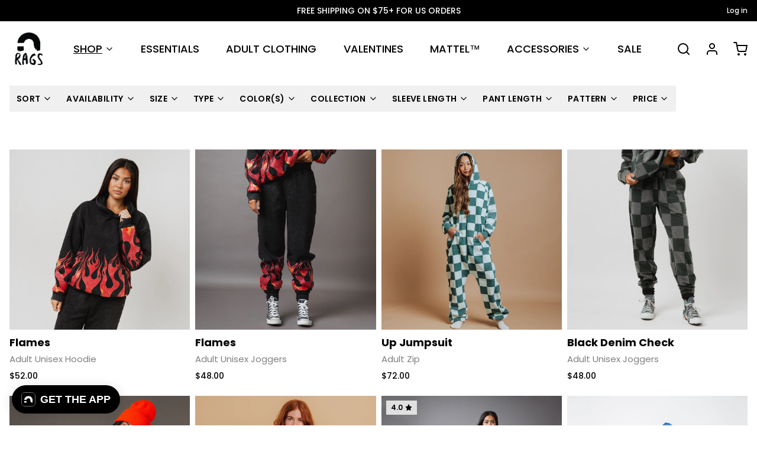

--- FILE ---
content_type: text/html; charset=utf-8
request_url: https://rags.com/collections/adult
body_size: 78209
content:








<!DOCTYPE html>
<html 
  class="min-h-[100vh]"
  lang="en"
  x-data="app()" 
  x-init="
    handleSharedCart(); 
    updateCart(false);">

  <head>
	<!-- Added by AVADA SEO Suite -->
	

	<!-- /Added by AVADA SEO Suite -->
    <script src="//d1liekpayvooaz.cloudfront.net/apps/customizery/customizery.js?shop=ragstoraches.myshopify.com"></script>
 
<script src="https://js.squarecdn.com/square-marketplace.js" async></script><!-- snippets/theme__meta.liquid -->


<meta charset='utf-8'>
<meta name="viewport" content="width=device-width, initial-scale=1, maximum-scale=5"><title>Adult RAGS T-Shirts and Sweatshirts | RAGS.com
 · RAGS.com</title><link href='https://rags.com/collections/adult' rel='canonical'>

  <link href="//rags.com/cdn/shop/files/RAGS_LOGO_BLACK-SQUARE_4.png?crop=center&height=180&v=1676423350&width=180" rel="apple-touch-icon" sizes="180x180">
  <link href="//rags.com/cdn/shop/files/RAGS_LOGO_BLACK-SQUARE_4.png?crop=center&height=32&v=1676423350&width=32" rel="icon" type="image/png" sizes="32x32">

<meta name="msapplication-TileColor" content="#fff">
<meta name="theme-color" content="#ffffff" media="(prefers-color-scheme: light)">
<meta name="theme-color" content="#fafafa" media="(prefers-color-scheme: dark)">
<meta name="description" content="Outfit yourself in RAGS gear to match your little one! Shop our limited edition unisex and women&amp;#39;s adult t-shirts, cardigans, and hats! Grab your RAGS." />

<meta property="og:url" content="https://rags.com/collections/adult">
<meta property="og:site_name" content="RAGS.com">
<meta property="og:type" content="website">
<meta property="og:title" content="Adult RAGS T-Shirts and Sweatshirts | RAGS.com">
<meta property="og:description" content="Outfit yourself in RAGS gear to match your little one! Shop our limited edition unisex and women&amp;#39;s adult t-shirts, cardigans, and hats! Grab your RAGS."><meta property="og:image" content="http:collections/K01B0929.webp">
  <meta property="og:image:secure_url" content="https:collections/K01B0929.webp">
  <meta property="og:image:width" content="1400">
  <meta property="og:image:height" content="1400"><meta name="twitter:title" content="Adult RAGS T-Shirts and Sweatshirts | RAGS.com">
<meta name="twitter:site" content="" />
<meta name="twitter:description" content="Outfit yourself in RAGS gear to match your little one! Shop our limited edition unisex and women&amp;#39;s adult t-shirts, cardigans, and hats! Grab your RAGS.">
<meta name="twitter:card" content="summary_large_image"><meta name="twitter:image" content="https:collections/K01B0929.webp">
    <link rel="preconnect" href="https://cdn.shopify.com" crossorigin><link rel="preconnect" href="https://fonts.shopifycdn.com" crossorigin><link rel="preload" as="font" href="//rags.com/cdn/fonts/poppins/poppins_n5.ad5b4b72b59a00358afc706450c864c3c8323842.woff2" type="font/woff2" crossorigin><link rel="preload" as="font" href="//rags.com/cdn/fonts/poppins/poppins_n7.56758dcf284489feb014a026f3727f2f20a54626.woff2" type="font/woff2" crossorigin><!-- snippets/theme__structured-data.liquid -->

<script type="application/ld+json">
    {
      "@context": "https://schema.org",
      "@type": "BreadcrumbList",
      "itemListElement": [{
        "@type": "ListItem",
        "position": 1,
        "name": "Home",
        "item": "https://rags.com"
      },{
        "@type": "ListItem",
        "position": 2,
        "name": "Collections",
        "item": "https://rags.com/collections"
      },{
        "@type": "ListItem",
        "position": 3,
        "name": "ADULT CLOTHING"
      }
      ]
    }
  </script>
    <!-- snippets/theme__styles.liquid -->


<noscript><style>
  .js\:animation.opacity-0 {
    opacity: 100 !important;
  }
  .js\:animation.translate-y-4,
  .js\:animation.translate-y-8 {
    transform: translateY(0px) !important;
  }
  .no-js--hide {
    display: none !important;
  }
  .no-js--block {
    display: block !important;
  }
</style></noscript>

<style data-shopify>

  @font-face {
  font-family: Poppins;
  font-weight: 500;
  font-style: normal;
  font-display: swap;
  src: url("//rags.com/cdn/fonts/poppins/poppins_n5.ad5b4b72b59a00358afc706450c864c3c8323842.woff2") format("woff2"),
       url("//rags.com/cdn/fonts/poppins/poppins_n5.33757fdf985af2d24b32fcd84c9a09224d4b2c39.woff") format("woff");
}

  @font-face {
  font-family: Poppins;
  font-weight: 700;
  font-style: normal;
  font-display: swap;
  src: url("//rags.com/cdn/fonts/poppins/poppins_n7.56758dcf284489feb014a026f3727f2f20a54626.woff2") format("woff2"),
       url("//rags.com/cdn/fonts/poppins/poppins_n7.f34f55d9b3d3205d2cd6f64955ff4b36f0cfd8da.woff") format("woff");
}

  @font-face {
  font-family: Poppins;
  font-weight: 500;
  font-style: italic;
  font-display: swap;
  src: url("//rags.com/cdn/fonts/poppins/poppins_i5.6acfce842c096080e34792078ef3cb7c3aad24d4.woff2") format("woff2"),
       url("//rags.com/cdn/fonts/poppins/poppins_i5.a49113e4fe0ad7fd7716bd237f1602cbec299b3c.woff") format("woff");
}

  @font-face {
  font-family: Poppins;
  font-weight: 700;
  font-style: italic;
  font-display: swap;
  src: url("//rags.com/cdn/fonts/poppins/poppins_i7.42fd71da11e9d101e1e6c7932199f925f9eea42d.woff2") format("woff2"),
       url("//rags.com/cdn/fonts/poppins/poppins_i7.ec8499dbd7616004e21155106d13837fff4cf556.woff") format("woff");
}

  @font-face {
  font-family: Poppins;
  font-weight: 700;
  font-style: normal;
  font-display: swap;
  src: url("//rags.com/cdn/fonts/poppins/poppins_n7.56758dcf284489feb014a026f3727f2f20a54626.woff2") format("woff2"),
       url("//rags.com/cdn/fonts/poppins/poppins_n7.f34f55d9b3d3205d2cd6f64955ff4b36f0cfd8da.woff") format("woff");
}

  @font-face {
  font-family: Poppins;
  font-weight: 600;
  font-style: normal;
  font-display: swap;
  src: url("//rags.com/cdn/fonts/poppins/poppins_n6.aa29d4918bc243723d56b59572e18228ed0786f6.woff2") format("woff2"),
       url("//rags.com/cdn/fonts/poppins/poppins_n6.5f815d845fe073750885d5b7e619ee00e8111208.woff") format("woff");
}


  :root {
    --color__bg-body-light: #fff;
    --color__bg-overlay-light-1: #f0f0f0;
    --color__bg-overlay-light-2: #e0e0e0;
    --color__bg-overlay-light-3: #c2c2c2;

    --color__text-light: #000000;
    --color__link-light: #000000;

    --color__text-dark: #fafafa;

    --color__border-divider-light-1: #000000;
    --color__border-divider-light-2: #000000;
    --color__border-divider-light-3: #000000;
    --color__border-selected-light-1: #000000;
    --color__border-selected-light-2: #000000;

    --color-primary-button-background-light: #000000;
    --color-primary-button-border-light: #000000;
    --color-primary-button-text-light: #ffffff;

    --color-secondary-button-background-light: #000000;
    --color-secondary-button-border-light: #000000;
    --color-secondary-button-text-light: #ffffff;

    --color-tertiary-button-background-light: ;
    --color-tertiary-button-border-light: ;
    --color-tertiary-button-text-light: ;

    --color-neutral-button-background-light: #d4d4d4;
    --color-neutral-button-border-light: #d4d4d4;
    --color-neutral-button-text-light: #000000;

    --color-plain-button-background-light: #f0f0f0;
    --color-plain-button-border-light: #f0f0f0;
    --color-plain-button-text-light: #000000;

    --sizes-border-button-radius: 0px;
    --sizes-border-input-radius: 0px;
    --sizes-border-element-radius: 0px;
    --sizes-border-width: 0px;
    --sizes-gap-width: 9px;

    --type-font-body-family: Poppins, sans-serif;
    --type-font-body-style: normal;
    --type-font-body-weight: 500;
    --type-font-header-family: Poppins, sans-serif;
    --type-font-header-style: normal;
    --type-font-header-weight: 700;
    --type-font-nav-family: Poppins, sans-serif;
    --type-font-nav-style: normal;
    --type-font-nav-weight: 600;
    --type-font-base-size: 16px;
    --type-button-capiliziation: uppercase;
  }
</style>

    


  <link href="//rags.com/cdn/shop/t/113/assets/styles-48b02b0b.css?v=12930097278863120141729114356" rel="stylesheet" type="text/css" media="all" />


    
    <script>window.performance && window.performance.mark && window.performance.mark('shopify.content_for_header.start');</script><meta name="google-site-verification" content="G64xrq1XOwReBpAY8jRko_GqCHoxkDS6fhSXWFe8HPY">
<meta name="google-site-verification" content="glh5-Ejczv7QXM8j2G29uwccNCN_j_cauzyqbh1Z53g">
<meta name="google-site-verification" content="xPWTe-QUpaaJOm7IhNdNMLDH8M-cwUwIrlGjUFI2NTk">
<meta name="google-site-verification" content="_QYhIicj0vDNGljptRSU4NtCbB9Sa1q2jXa3kKjHgTE">
<meta name="google-site-verification" content="TNKLJFufdvi30c1nPSYo_pjy1jj451ZcLDCekGOAS6g">
<meta name="google-site-verification" content="kyDxoETWVGX1Rydezcox8Dn1gdmppXrLFgebyoItpPs">
<meta name="google-site-verification" content="lWE7pCNsAJR-pl7WEmcgyVNBVJ2rJNCe4y6IWFA-Dd0">
<meta name="facebook-domain-verification" content="5xpwrrfmqqc0huwnkxzofdy7uliy2o">
<meta id="shopify-digital-wallet" name="shopify-digital-wallet" content="/10306287/digital_wallets/dialog">
<meta name="shopify-checkout-api-token" content="a83b06441922c79313bc30f02f193026">
<meta id="in-context-paypal-metadata" data-shop-id="10306287" data-venmo-supported="false" data-environment="production" data-locale="en_US" data-paypal-v4="true" data-currency="USD">
<link rel="alternate" type="application/atom+xml" title="Feed" href="/collections/adult.atom" />
<link rel="next" href="/collections/adult?page=2">
<link rel="alternate" type="application/json+oembed" href="https://rags.com/collections/adult.oembed">
<script async="async" src="/checkouts/internal/preloads.js?locale=en-US"></script>
<link rel="preconnect" href="https://shop.app" crossorigin="anonymous">
<script async="async" src="https://shop.app/checkouts/internal/preloads.js?locale=en-US&shop_id=10306287" crossorigin="anonymous"></script>
<script id="apple-pay-shop-capabilities" type="application/json">{"shopId":10306287,"countryCode":"US","currencyCode":"USD","merchantCapabilities":["supports3DS"],"merchantId":"gid:\/\/shopify\/Shop\/10306287","merchantName":"RAGS.com","requiredBillingContactFields":["postalAddress","email","phone"],"requiredShippingContactFields":["postalAddress","email","phone"],"shippingType":"shipping","supportedNetworks":["visa","masterCard","amex","discover","elo","jcb"],"total":{"type":"pending","label":"RAGS.com","amount":"1.00"},"shopifyPaymentsEnabled":true,"supportsSubscriptions":true}</script>
<script id="shopify-features" type="application/json">{"accessToken":"a83b06441922c79313bc30f02f193026","betas":["rich-media-storefront-analytics"],"domain":"rags.com","predictiveSearch":true,"shopId":10306287,"locale":"en"}</script>
<script>var Shopify = Shopify || {};
Shopify.shop = "ragstoraches.myshopify.com";
Shopify.locale = "en";
Shopify.currency = {"active":"USD","rate":"1.0"};
Shopify.country = "US";
Shopify.theme = {"name":"December 2023 Updates - Purple Dot","id":171033002304,"schema_name":"Paper","schema_version":"5.0.0","theme_store_id":1662,"role":"main"};
Shopify.theme.handle = "null";
Shopify.theme.style = {"id":null,"handle":null};
Shopify.cdnHost = "rags.com/cdn";
Shopify.routes = Shopify.routes || {};
Shopify.routes.root = "/";</script>
<script type="module">!function(o){(o.Shopify=o.Shopify||{}).modules=!0}(window);</script>
<script>!function(o){function n(){var o=[];function n(){o.push(Array.prototype.slice.apply(arguments))}return n.q=o,n}var t=o.Shopify=o.Shopify||{};t.loadFeatures=n(),t.autoloadFeatures=n()}(window);</script>
<script>
  window.ShopifyPay = window.ShopifyPay || {};
  window.ShopifyPay.apiHost = "shop.app\/pay";
  window.ShopifyPay.redirectState = null;
</script>
<script id="shop-js-analytics" type="application/json">{"pageType":"collection"}</script>
<script defer="defer" async type="module" src="//rags.com/cdn/shopifycloud/shop-js/modules/v2/client.init-shop-cart-sync_BdyHc3Nr.en.esm.js"></script>
<script defer="defer" async type="module" src="//rags.com/cdn/shopifycloud/shop-js/modules/v2/chunk.common_Daul8nwZ.esm.js"></script>
<script type="module">
  await import("//rags.com/cdn/shopifycloud/shop-js/modules/v2/client.init-shop-cart-sync_BdyHc3Nr.en.esm.js");
await import("//rags.com/cdn/shopifycloud/shop-js/modules/v2/chunk.common_Daul8nwZ.esm.js");

  window.Shopify.SignInWithShop?.initShopCartSync?.({"fedCMEnabled":true,"windoidEnabled":true});

</script>
<script>
  window.Shopify = window.Shopify || {};
  if (!window.Shopify.featureAssets) window.Shopify.featureAssets = {};
  window.Shopify.featureAssets['shop-js'] = {"shop-cart-sync":["modules/v2/client.shop-cart-sync_QYOiDySF.en.esm.js","modules/v2/chunk.common_Daul8nwZ.esm.js"],"init-fed-cm":["modules/v2/client.init-fed-cm_DchLp9rc.en.esm.js","modules/v2/chunk.common_Daul8nwZ.esm.js"],"shop-button":["modules/v2/client.shop-button_OV7bAJc5.en.esm.js","modules/v2/chunk.common_Daul8nwZ.esm.js"],"init-windoid":["modules/v2/client.init-windoid_DwxFKQ8e.en.esm.js","modules/v2/chunk.common_Daul8nwZ.esm.js"],"shop-cash-offers":["modules/v2/client.shop-cash-offers_DWtL6Bq3.en.esm.js","modules/v2/chunk.common_Daul8nwZ.esm.js","modules/v2/chunk.modal_CQq8HTM6.esm.js"],"shop-toast-manager":["modules/v2/client.shop-toast-manager_CX9r1SjA.en.esm.js","modules/v2/chunk.common_Daul8nwZ.esm.js"],"init-shop-email-lookup-coordinator":["modules/v2/client.init-shop-email-lookup-coordinator_UhKnw74l.en.esm.js","modules/v2/chunk.common_Daul8nwZ.esm.js"],"pay-button":["modules/v2/client.pay-button_DzxNnLDY.en.esm.js","modules/v2/chunk.common_Daul8nwZ.esm.js"],"avatar":["modules/v2/client.avatar_BTnouDA3.en.esm.js"],"init-shop-cart-sync":["modules/v2/client.init-shop-cart-sync_BdyHc3Nr.en.esm.js","modules/v2/chunk.common_Daul8nwZ.esm.js"],"shop-login-button":["modules/v2/client.shop-login-button_D8B466_1.en.esm.js","modules/v2/chunk.common_Daul8nwZ.esm.js","modules/v2/chunk.modal_CQq8HTM6.esm.js"],"init-customer-accounts-sign-up":["modules/v2/client.init-customer-accounts-sign-up_C8fpPm4i.en.esm.js","modules/v2/client.shop-login-button_D8B466_1.en.esm.js","modules/v2/chunk.common_Daul8nwZ.esm.js","modules/v2/chunk.modal_CQq8HTM6.esm.js"],"init-shop-for-new-customer-accounts":["modules/v2/client.init-shop-for-new-customer-accounts_CVTO0Ztu.en.esm.js","modules/v2/client.shop-login-button_D8B466_1.en.esm.js","modules/v2/chunk.common_Daul8nwZ.esm.js","modules/v2/chunk.modal_CQq8HTM6.esm.js"],"init-customer-accounts":["modules/v2/client.init-customer-accounts_dRgKMfrE.en.esm.js","modules/v2/client.shop-login-button_D8B466_1.en.esm.js","modules/v2/chunk.common_Daul8nwZ.esm.js","modules/v2/chunk.modal_CQq8HTM6.esm.js"],"shop-follow-button":["modules/v2/client.shop-follow-button_CkZpjEct.en.esm.js","modules/v2/chunk.common_Daul8nwZ.esm.js","modules/v2/chunk.modal_CQq8HTM6.esm.js"],"lead-capture":["modules/v2/client.lead-capture_BntHBhfp.en.esm.js","modules/v2/chunk.common_Daul8nwZ.esm.js","modules/v2/chunk.modal_CQq8HTM6.esm.js"],"checkout-modal":["modules/v2/client.checkout-modal_CfxcYbTm.en.esm.js","modules/v2/chunk.common_Daul8nwZ.esm.js","modules/v2/chunk.modal_CQq8HTM6.esm.js"],"shop-login":["modules/v2/client.shop-login_Da4GZ2H6.en.esm.js","modules/v2/chunk.common_Daul8nwZ.esm.js","modules/v2/chunk.modal_CQq8HTM6.esm.js"],"payment-terms":["modules/v2/client.payment-terms_MV4M3zvL.en.esm.js","modules/v2/chunk.common_Daul8nwZ.esm.js","modules/v2/chunk.modal_CQq8HTM6.esm.js"]};
</script>
<script>(function() {
  var isLoaded = false;
  function asyncLoad() {
    if (isLoaded) return;
    isLoaded = true;
    var urls = ["https:\/\/shopify-extension.getredo.com\/main.js?widget_id=rauyjvkncgvttmw\u0026shop=ragstoraches.myshopify.com","https:\/\/cdn.rebuyengine.com\/onsite\/js\/rebuy.js?shop=ragstoraches.myshopify.com","https:\/\/cdn.attn.tv\/rags\/dtag.js?shop=ragstoraches.myshopify.com"];
    for (var i = 0; i < urls.length; i++) {
      var s = document.createElement('script');
      s.type = 'text/javascript';
      s.async = true;
      s.src = urls[i];
      var x = document.getElementsByTagName('script')[0];
      x.parentNode.insertBefore(s, x);
    }
  };
  if(window.attachEvent) {
    window.attachEvent('onload', asyncLoad);
  } else {
    window.addEventListener('load', asyncLoad, false);
  }
})();</script>
<script id="__st">var __st={"a":10306287,"offset":-25200,"reqid":"1019299f-2bf2-4a15-8e44-356f93838a7c-1768967482","pageurl":"rags.com\/collections\/adult","u":"c1ca4e4b7825","p":"collection","rtyp":"collection","rid":87315742754};</script>
<script>window.ShopifyPaypalV4VisibilityTracking = true;</script>
<script id="captcha-bootstrap">!function(){'use strict';const t='contact',e='account',n='new_comment',o=[[t,t],['blogs',n],['comments',n],[t,'customer']],c=[[e,'customer_login'],[e,'guest_login'],[e,'recover_customer_password'],[e,'create_customer']],r=t=>t.map((([t,e])=>`form[action*='/${t}']:not([data-nocaptcha='true']) input[name='form_type'][value='${e}']`)).join(','),a=t=>()=>t?[...document.querySelectorAll(t)].map((t=>t.form)):[];function s(){const t=[...o],e=r(t);return a(e)}const i='password',u='form_key',d=['recaptcha-v3-token','g-recaptcha-response','h-captcha-response',i],f=()=>{try{return window.sessionStorage}catch{return}},m='__shopify_v',_=t=>t.elements[u];function p(t,e,n=!1){try{const o=window.sessionStorage,c=JSON.parse(o.getItem(e)),{data:r}=function(t){const{data:e,action:n}=t;return t[m]||n?{data:e,action:n}:{data:t,action:n}}(c);for(const[e,n]of Object.entries(r))t.elements[e]&&(t.elements[e].value=n);n&&o.removeItem(e)}catch(o){console.error('form repopulation failed',{error:o})}}const l='form_type',E='cptcha';function T(t){t.dataset[E]=!0}const w=window,h=w.document,L='Shopify',v='ce_forms',y='captcha';let A=!1;((t,e)=>{const n=(g='f06e6c50-85a8-45c8-87d0-21a2b65856fe',I='https://cdn.shopify.com/shopifycloud/storefront-forms-hcaptcha/ce_storefront_forms_captcha_hcaptcha.v1.5.2.iife.js',D={infoText:'Protected by hCaptcha',privacyText:'Privacy',termsText:'Terms'},(t,e,n)=>{const o=w[L][v],c=o.bindForm;if(c)return c(t,g,e,D).then(n);var r;o.q.push([[t,g,e,D],n]),r=I,A||(h.body.append(Object.assign(h.createElement('script'),{id:'captcha-provider',async:!0,src:r})),A=!0)});var g,I,D;w[L]=w[L]||{},w[L][v]=w[L][v]||{},w[L][v].q=[],w[L][y]=w[L][y]||{},w[L][y].protect=function(t,e){n(t,void 0,e),T(t)},Object.freeze(w[L][y]),function(t,e,n,w,h,L){const[v,y,A,g]=function(t,e,n){const i=e?o:[],u=t?c:[],d=[...i,...u],f=r(d),m=r(i),_=r(d.filter((([t,e])=>n.includes(e))));return[a(f),a(m),a(_),s()]}(w,h,L),I=t=>{const e=t.target;return e instanceof HTMLFormElement?e:e&&e.form},D=t=>v().includes(t);t.addEventListener('submit',(t=>{const e=I(t);if(!e)return;const n=D(e)&&!e.dataset.hcaptchaBound&&!e.dataset.recaptchaBound,o=_(e),c=g().includes(e)&&(!o||!o.value);(n||c)&&t.preventDefault(),c&&!n&&(function(t){try{if(!f())return;!function(t){const e=f();if(!e)return;const n=_(t);if(!n)return;const o=n.value;o&&e.removeItem(o)}(t);const e=Array.from(Array(32),(()=>Math.random().toString(36)[2])).join('');!function(t,e){_(t)||t.append(Object.assign(document.createElement('input'),{type:'hidden',name:u})),t.elements[u].value=e}(t,e),function(t,e){const n=f();if(!n)return;const o=[...t.querySelectorAll(`input[type='${i}']`)].map((({name:t})=>t)),c=[...d,...o],r={};for(const[a,s]of new FormData(t).entries())c.includes(a)||(r[a]=s);n.setItem(e,JSON.stringify({[m]:1,action:t.action,data:r}))}(t,e)}catch(e){console.error('failed to persist form',e)}}(e),e.submit())}));const S=(t,e)=>{t&&!t.dataset[E]&&(n(t,e.some((e=>e===t))),T(t))};for(const o of['focusin','change'])t.addEventListener(o,(t=>{const e=I(t);D(e)&&S(e,y())}));const B=e.get('form_key'),M=e.get(l),P=B&&M;t.addEventListener('DOMContentLoaded',(()=>{const t=y();if(P)for(const e of t)e.elements[l].value===M&&p(e,B);[...new Set([...A(),...v().filter((t=>'true'===t.dataset.shopifyCaptcha))])].forEach((e=>S(e,t)))}))}(h,new URLSearchParams(w.location.search),n,t,e,['guest_login'])})(!0,!0)}();</script>
<script integrity="sha256-4kQ18oKyAcykRKYeNunJcIwy7WH5gtpwJnB7kiuLZ1E=" data-source-attribution="shopify.loadfeatures" defer="defer" src="//rags.com/cdn/shopifycloud/storefront/assets/storefront/load_feature-a0a9edcb.js" crossorigin="anonymous"></script>
<script crossorigin="anonymous" defer="defer" src="//rags.com/cdn/shopifycloud/storefront/assets/shopify_pay/storefront-65b4c6d7.js?v=20250812"></script>
<script data-source-attribution="shopify.dynamic_checkout.dynamic.init">var Shopify=Shopify||{};Shopify.PaymentButton=Shopify.PaymentButton||{isStorefrontPortableWallets:!0,init:function(){window.Shopify.PaymentButton.init=function(){};var t=document.createElement("script");t.src="https://rags.com/cdn/shopifycloud/portable-wallets/latest/portable-wallets.en.js",t.type="module",document.head.appendChild(t)}};
</script>
<script data-source-attribution="shopify.dynamic_checkout.buyer_consent">
  function portableWalletsHideBuyerConsent(e){var t=document.getElementById("shopify-buyer-consent"),n=document.getElementById("shopify-subscription-policy-button");t&&n&&(t.classList.add("hidden"),t.setAttribute("aria-hidden","true"),n.removeEventListener("click",e))}function portableWalletsShowBuyerConsent(e){var t=document.getElementById("shopify-buyer-consent"),n=document.getElementById("shopify-subscription-policy-button");t&&n&&(t.classList.remove("hidden"),t.removeAttribute("aria-hidden"),n.addEventListener("click",e))}window.Shopify?.PaymentButton&&(window.Shopify.PaymentButton.hideBuyerConsent=portableWalletsHideBuyerConsent,window.Shopify.PaymentButton.showBuyerConsent=portableWalletsShowBuyerConsent);
</script>
<script data-source-attribution="shopify.dynamic_checkout.cart.bootstrap">document.addEventListener("DOMContentLoaded",(function(){function t(){return document.querySelector("shopify-accelerated-checkout-cart, shopify-accelerated-checkout")}if(t())Shopify.PaymentButton.init();else{new MutationObserver((function(e,n){t()&&(Shopify.PaymentButton.init(),n.disconnect())})).observe(document.body,{childList:!0,subtree:!0})}}));
</script>
<link id="shopify-accelerated-checkout-styles" rel="stylesheet" media="screen" href="https://rags.com/cdn/shopifycloud/portable-wallets/latest/accelerated-checkout-backwards-compat.css" crossorigin="anonymous">
<style id="shopify-accelerated-checkout-cart">
        #shopify-buyer-consent {
  margin-top: 1em;
  display: inline-block;
  width: 100%;
}

#shopify-buyer-consent.hidden {
  display: none;
}

#shopify-subscription-policy-button {
  background: none;
  border: none;
  padding: 0;
  text-decoration: underline;
  font-size: inherit;
  cursor: pointer;
}

#shopify-subscription-policy-button::before {
  box-shadow: none;
}

      </style>

<script>window.performance && window.performance.mark && window.performance.mark('shopify.content_for_header.end');</script>
  
  <!-- "snippets/shogun-head.liquid" was not rendered, the associated app was uninstalled -->

  










<script>
  document.addEventListener("DOMContentLoaded", function(event) {
    const style = document.getElementById('wsg-custom-style');
    if (typeof window.isWsgCustomer != "undefined" && isWsgCustomer) {
      style.innerHTML = `
        ${style.innerHTML} 
        /* A friend of hideWsg - this will _show_ only for wsg customers. Add class to an element to use */
        .showWsg {
          display: unset;
        }
        /* wholesale only CSS */
        .additional-checkout-buttons, .shopify-payment-button {
          display: none !important;
        }
        .wsg-proxy-container select {
          background-color: 
          ${
        document.querySelector('input').style.backgroundColor
          ? document.querySelector('input').style.backgroundColor
          : 'white'
        } !important;
        }
      `;
    } else {
      style.innerHTML = `
        ${style.innerHTML}
        /* Add CSS rules here for NOT wsg customers - great to hide elements from retail when we can't access the code driving the element */
        
      `;
    }

    if (typeof window.embedButtonBg !== undefined && typeof window.embedButtonText !== undefined && window.embedButtonBg !== window.embedButtonText) {
      style.innerHTML = `
        ${style.innerHTML}
        .wsg-button-fix {
          background: ${embedButtonBg} !important;
          border-color: ${embedButtonBg} !important;
          color: ${embedButtonText} !important;
        }
      `;
    }

    // =========================
    //         CUSTOM JS
    // ==========================
    if (document.querySelector(".wsg-proxy-container")) {
      initNodeObserver(wsgCustomJs);
    }
  })

  function wsgCustomJs() {

    // update button classes
    const button = document.querySelectorAll(".wsg-button-fix");
    let buttonClass = "addItemToCart";
    buttonClass = buttonClass.split(" ");
    for (let i = 0; i < button.length; i++) {
      button[i].classList.add(... buttonClass);
    }

    // wsgCustomJs window placeholder
    // update secondary btn color on proxy cart
    if (document.getElementById("wsg-checkout-one")) {
      const checkoutButton = document.getElementById("wsg-checkout-one");
      let wsgBtnColor = window.getComputedStyle(checkoutButton).backgroundColor;
      let wsgBtnBackground = "none";
      let wsgBtnBorder = "thin solid " + wsgBtnColor;
      let wsgBtnPadding = window.getComputedStyle(checkoutButton).padding;
      let spofBtn = document.querySelectorAll(".spof-btn");
      for (let i = 0; i < spofBtn.length; i++) {
        spofBtn[i].style.background = wsgBtnBackground;
        spofBtn[i].style.color = wsgBtnColor;
        spofBtn[i].style.border = wsgBtnBorder;
        spofBtn[i].style.padding = wsgBtnPadding;
      }
    }

    // update Quick Order Form label
    if (typeof window.embedSPOFLabel != "undefined" && embedSPOFLabel) {
      document.querySelectorAll(".spof-btn").forEach(function(spofBtn) {
        spofBtn.removeAttribute("data-translation-selector");
        spofBtn.innerHTML = embedSPOFLabel;
      });
    }
  }

  function initNodeObserver(onChangeNodeCallback) {

    // Select the node that will be observed for mutations
    const targetNode = document.querySelector(".wsg-proxy-container");

    // Options for the observer (which mutations to observe)
    const config = {
      attributes: true,
      childList: true,
      subtree: true
    };

    // Callback function to execute when mutations are observed
    const callback = function(mutationsList, observer) {
      for (const mutation of mutationsList) {
        if (mutation.type === 'childList') {
          onChangeNodeCallback();
          observer.disconnect();
        }
      }
    };

    // Create an observer instance linked to the callback function
    const observer = new MutationObserver(callback);

    // Start observing the target node for configured mutations
    observer.observe(targetNode, config);
  }
</script>


<style id="wsg-custom-style">
  /* A friend of hideWsg - this will _show_ only for wsg customers. Add class to an element to use */
  .showWsg {
    display: none;
  }
  /* Signup/login */
  #wsg-signup select,
  #wsg-signup input,
  #wsg-signup textarea {
    height: 46px;
    border: thin solid #d1d1d1;
    padding: 6px 10px;
  }
  #wsg-signup textarea {
    min-height: 100px;
  }
  .wsg-login-input {
    height: 46px;
    border: thin solid #d1d1d1;
    padding: 6px 10px;
  }
  #wsg-signup select {
  }
/*   Quick Order Form */
  .wsg-table td {
    border: none;
    min-width: 150px;
  }
  .wsg-table tr {
    border-bottom: thin solid #d1d1d1; 
    border-left: none;
  }
  .wsg-table input[type="number"] {
    border: thin solid #d1d1d1;
    padding: 5px 15px;
    min-height: 42px;
  }
  #wsg-spof-link a {
    text-decoration: inherit;
    color: inherit;
  }
  .wsg-proxy-container {
    margin-top: 0% !important;
  }
  @media screen and (max-width:768px){
    .wsg-proxy-container .wsg-table input[type="number"] {
        max-width: 80%; 
    }
    .wsg-center img {
      width: 50px !important;
    }
    .wsg-variant-price-area {
      min-width: 70px !important;
    }
  }
  /* Submit button */
  #wsg-cart-update{
    padding: 8px 10px;
    min-height: 45px;
    max-width: 100% !important;
  }
  .wsg-table {
    background: inherit !important;
  }
  .wsg-spof-container-main {
    background: inherit !important;
  }
  /* General fixes */
  .wsg-hide-prices {
    opacity: 0;
  }
  .wsg-ws-only .button {
    margin: 0;
  }
</style>

                      <script src="//rags.com/cdn/shop/t/113/assets/bss-file-configdata.js?v=13790898697283867851727386617" type="text/javascript"></script> <script src="//rags.com/cdn/shop/t/113/assets/bss-file-configdata-banner.js?v=151034973688681356691727386617" type="text/javascript"></script> <script src="//rags.com/cdn/shop/t/113/assets/bss-file-configdata-popup.js?v=173992696638277510541727386617" type="text/javascript"></script><script>
                if (typeof BSS_PL == 'undefined') {
                    var BSS_PL = {};
                }
                var bssPlApiServer = "https://product-labels-pro.bsscommerce.com";
                BSS_PL.customerTags = 'null';
                BSS_PL.customerId = 'null';
                BSS_PL.configData = configDatas;
                BSS_PL.configDataBanner = configDataBanners ? configDataBanners : [];
                BSS_PL.configDataPopup = configDataPopups ? configDataPopups : [];
                BSS_PL.storeId = 27113;
                BSS_PL.currentPlan = "ten_usd";
                BSS_PL.storeIdCustomOld = "10678";
                BSS_PL.storeIdOldWIthPriority = "12200";
                BSS_PL.apiServerProduction = "https://product-labels-pro.bsscommerce.com";
                
                BSS_PL.integration = {"laiReview":{"status":0,"config":[]}}
                BSS_PL.settingsData = {}
                </script>
            <style>
.homepage-slideshow .slick-slide .bss_pl_img {
    visibility: hidden !important;
}
</style>
<script>
function bssFixSupportAppendHtmlLabel($, BSS_PL, parent, page, htmlLabel) {
  let appended = false;
  if (page === 'products' && $(parent).hasClass('product-single__photos')) {
    $(parent).prepend(htmlLabel);
    appended = true;
  }
  if (
    (window.location.pathname.startsWith('/search') ||
      window.location.pathname.startsWith('/collections')) &&
    $(parent).hasClass('Entry__figure')
  ) {
    $(parent).find('.js-openPreview').prepend(htmlLabel);
    appended = true;
  }
  return appended;
}
</script>
                        <script src="https://ajax.googleapis.com/ajax/libs/jquery/3.6.0/jquery.min.js"></script>
						<script type="text/javascript">var webyzeMultiProductColorsRunningCall=!1,webyzeMultiProductColorsQueuedCall=!1,webyzeMultiProductColorsProdAvailable={},webyzeMultiProductColorsMaxCols=1/0,webyzeMultiProductColorsCheckSoldout=!0,webyzeMultiProductColorsImageChange=!0,webyzeMultiProductColorsGridItem="product-card, .product-wrap, .product__thumbnail, .grid__item, .product__grid-item, .grid-item",webyzeMultiProductColorsMaxColsRep="+_N_";window.webyzeMultiProductColorsLoad=function(){var o,e=(o={'"':"&quot;","&":"&amp;","<":"&lt;",">":"&gt;"},function(e){return e.replace(/[\"&<>]/g,function(e){return o[e]})});let t=$(".webyze-multi-product-colors:not(.webyze-loaded)").map(function(){return $(this).attr("data-product-id")}).get();if(t&&0!=t.length){if(webyzeMultiProductColorsRunningCall){webyzeMultiProductColorsQueuedCall=!0;return}webyzeMultiProductColorsRunningCall=!0,webyzeMultiProductColorsQueuedCall=!1;var a=async o=>new Promise(e=>{if(!webyzeMultiProductColorsCheckSoldout)return e(!0);if(void 0!==webyzeMultiProductColorsProdAvailable[o]){e(webyzeMultiProductColorsProdAvailable[o]);return}$.getJSON("https://"+window.location.host+"/products/"+o+".js",t=>{var a=!1;if(t&&t.variants){for(let r of t.variants)if(!1!==r.available||"continue"==r.inventory_policy){a=!0;break}}webyzeMultiProductColorsProdAvailable[o]=a,e(a)}).fail(function(){webyzeMultiProductColorsProdAvailable[o]=!1,e(!1)})});$.ajax({method:"GET",url:"https://s-pc.webyze.com/ProductColors/multi-productGroups-"+Shopify.shop.split(".")[0]+".json?"+t.map(o=>"&prodId[]="+o).join(""),dataType:"json"}).done(async function(o){if(Array.isArray(o)){for(let r of o)if(Array.isArray(r)){var l="";let d=0;for(let i of(await Promise.all(r.map(o=>a(o.handle))),r))if(await a(i.handle)!==!1){if(d++,l+='<span class="swatchProductColor swatchType_'+i.type+'" data-id="'+i.id+'" data-name="'+e(i.name)+'" data-handle="'+e(i.handle)+'" data-image="'+e(i.image)+'" '+(d>webyzeMultiProductColorsMaxCols?"data-hidden":"")+">",window.webyzeProductColors_useProdImage)l+="<div style=\"background-image: url('"+i.image.replace(/\.(png|jpg|jpeg|bmp)/,window.webyzeProductColors_prodImageLarge?"_large.$1":"_small.$1")+"');background-size: cover;\"></div>";else switch(i.type){case"two_colors":i.data=i.data.split("|"),l+='<div><div style="background:'+i.data[0]+';"></div><div style="background:'+i.data[1]+';"></div></div>';break;case"image":l+="<div style=\"background-image: url('https://s-pc.webyze.com/ProductColors/uploads/"+i.data+"');\"></div>";break;default:l+='<div style="background:'+i.data+';"></div>'}l+='<span class="webyzeTooltip"><span></span><span class="innerText">'+e(i.name)+"</span><span></span></span></span>"}d>webyzeMultiProductColorsMaxCols&&(l+='<span class="webyzeShowMore">'+webyzeMultiProductColorsMaxColsRep.replace("_N_",d-webyzeMultiProductColorsMaxCols)+"</span>"),$(r.map(o=>'.webyze-multi-product-colors[data-product-id="'+o.id+'"]').join(", ")).addClass("webyze-loaded").html(l)}$(".webyze-multi-product-colors").each(function(o){var e=$(this);e.find('[data-id="'+e.attr("data-product-id")+'"]').addClass("currentSwatch")}).find(".swatchProductColor").on("click",function(o){o.preventDefault(),window.location.href="/products/"+$(this).data("handle")}).on("mouseenter",function(){if(webyzeMultiProductColorsImageChange){$(this).closest(webyzeMultiProductColorsGridItem).find("a").attr("href","/products/"+$(this).data("handle"));var o=$(this).attr("data-image").replace(/\.(jpg|png|jpeg)/,"_large.$1");0===o.indexOf("https://")&&$(this).closest(webyzeMultiProductColorsGridItem).find("img").attr("src",o).attr("srcset",o)}}),$(".webyze-multi-product-colors").on("click","span.webyzeShowMore",function(o){$(this).closest(".webyze-multi-product-colors").addClass("webyzeShowingMore")})}$(t.map(o=>'.webyze-multi-product-colors[data-product-id="'+o+'"]').join(", ")).addClass("webyze-loaded")}).fail(function(){}).always(function(){webyzeMultiProductColorsRunningCall=!1,webyzeMultiProductColorsQueuedCall&&window.webyzeMultiProductColorsLoad()})}};</script>
	<script src="https://js.squarecdn.com/square-marketplace.js" async></script>					
    <link href="//rags.com/cdn/shop/t/113/assets/scm-product-label.css?v=63760679399678320161727386617" rel="stylesheet" type="text/css" media="all" />
<link href="//rags.com/cdn/shop/t/113/assets/sma-deco-label.css?v=42855292203703361111727386617" rel="stylesheet" type="text/css" media="all" />

<script>
    if ((typeof SECOMAPP) == 'undefined') {
        var SECOMAPP = {};
    }

    if ((typeof SECOMAPP.pl) == 'undefined') {
        SECOMAPP.pl = {};
    }

    
    SECOMAPP.pl.piRegex='.product__media img';
    

    

    
    

    

    
</script>


    <script>
        
            SECOMAPP.page='collection'
        
    </script>


    <script src="//rags.com/cdn/shop/t/113/assets/scm-product-label.js?v=168013641131499204501727386617" async></script>

<!--Product-Label script. Don't modify or delete-->
<script>
    ;(function() {
        const checkDone = setInterval(function(){
            if (document.readyState === "complete") {
                clearInterval(checkDone)
                setTimeout(function(){
                    if (typeof SECOMAPP !== "undefined" && typeof SECOMAPP.pl !== "undefined") {
                        SECOMAPP.pl.labelCollections(true);
                    }
                },1000);
            }
        }, 1500);

        let pushState = history.pushState;
        let replaceState = history.replaceState;

        history.pushState = function() {
            pushState.apply(history, arguments);
            window.dispatchEvent(new Event('pushstate'));
            window.dispatchEvent(new Event('locationchange'));
        };

        history.replaceState = function() {
            replaceState.apply(history, arguments);
            window.dispatchEvent(new Event('replacestate'));
            window.dispatchEvent(new Event('locationchange'));
        };

        window.addEventListener('popstate', function() {
            window.dispatchEvent(new Event('locationchange'))
        });
    })();
    window.addEventListener('locationchange', function(){
        setTimeout(function(){
            if (typeof SECOMAPP !== "undefined" && typeof SECOMAPP.pl !== "undefined") {
                SECOMAPP.pl.labelCollections(true);
                var queryString = window.location.search;
                var urlParams = new URLSearchParams(queryString);
                var variant = urlParams.get('variant');
                SECOMAPP.pl.showLabel(variant );
            }
        },1000);
    })
</script>
<!--Product-Label script. Don't modify or delete-->

   
    <script>
  window.PurpleDotConfig = {
    shopifyCart: {"note":null,"attributes":{},"original_total_price":0,"total_price":0,"total_discount":0,"total_weight":0.0,"item_count":0,"items":[],"requires_shipping":false,"currency":"USD","items_subtotal_price":0,"cart_level_discount_applications":[],"checkout_charge_amount":0},
    prefillEmail: '',
    prefillShippingAddress: null
  };
</script>
<script src="https://www.purpledotprice.com/api/v1/init.js?apiKey=42c5766e-1112-41eb-9150-1717bf816bd0"></script>
  
<!-- BEGIN app block: shopify://apps/judge-me-reviews/blocks/judgeme_core/61ccd3b1-a9f2-4160-9fe9-4fec8413e5d8 --><!-- Start of Judge.me Core -->






<link rel="dns-prefetch" href="https://cdnwidget.judge.me">
<link rel="dns-prefetch" href="https://cdn.judge.me">
<link rel="dns-prefetch" href="https://cdn1.judge.me">
<link rel="dns-prefetch" href="https://api.judge.me">

<script data-cfasync='false' class='jdgm-settings-script'>window.jdgmSettings={"pagination":5,"disable_web_reviews":false,"badge_no_review_text":"No reviews","badge_n_reviews_text":"{{ n }} review/reviews","hide_badge_preview_if_no_reviews":true,"badge_hide_text":false,"enforce_center_preview_badge":false,"widget_title":"Customer Reviews","widget_open_form_text":"Write a review","widget_close_form_text":"Cancel review","widget_refresh_page_text":"Refresh page","widget_summary_text":"Based on {{ number_of_reviews }} review/reviews","widget_no_review_text":"Be the first to write a review","widget_name_field_text":"Display name","widget_verified_name_field_text":"Verified Name (public)","widget_name_placeholder_text":"Display name","widget_required_field_error_text":"This field is required.","widget_email_field_text":"Email address","widget_verified_email_field_text":"Verified Email (private, can not be edited)","widget_email_placeholder_text":"Your email address","widget_email_field_error_text":"Please enter a valid email address.","widget_rating_field_text":"Rating","widget_review_title_field_text":"Review Title","widget_review_title_placeholder_text":"Give your review a title","widget_review_body_field_text":"Review content","widget_review_body_placeholder_text":"Start writing here...","widget_pictures_field_text":"Picture/Video (optional)","widget_submit_review_text":"Submit Review","widget_submit_verified_review_text":"Submit Verified Review","widget_submit_success_msg_with_auto_publish":"Thank you! Please refresh the page in a few moments to see your review. You can remove or edit your review by logging into \u003ca href='https://judge.me/login' target='_blank' rel='nofollow noopener'\u003eJudge.me\u003c/a\u003e","widget_submit_success_msg_no_auto_publish":"Thank you! Your review will be published as soon as it is approved by the shop admin. You can remove or edit your review by logging into \u003ca href='https://judge.me/login' target='_blank' rel='nofollow noopener'\u003eJudge.me\u003c/a\u003e","widget_show_default_reviews_out_of_total_text":"Showing {{ n_reviews_shown }} out of {{ n_reviews }} reviews.","widget_show_all_link_text":"Show all","widget_show_less_link_text":"Show less","widget_author_said_text":"{{ reviewer_name }} said:","widget_days_text":"{{ n }} days ago","widget_weeks_text":"{{ n }} week/weeks ago","widget_months_text":"{{ n }} month/months ago","widget_years_text":"{{ n }} year/years ago","widget_yesterday_text":"Yesterday","widget_today_text":"Today","widget_replied_text":"\u003e\u003e {{ shop_name }} replied:","widget_read_more_text":"Read more","widget_reviewer_name_as_initial":"last_initial","widget_rating_filter_color":"","widget_rating_filter_see_all_text":"See all reviews","widget_sorting_most_recent_text":"Most Recent","widget_sorting_highest_rating_text":"Highest Rating","widget_sorting_lowest_rating_text":"Lowest Rating","widget_sorting_with_pictures_text":"Only Pictures","widget_sorting_most_helpful_text":"Most Helpful","widget_open_question_form_text":"Ask a question","widget_reviews_subtab_text":"Reviews","widget_questions_subtab_text":"Questions","widget_question_label_text":"Question","widget_answer_label_text":"Answer","widget_question_placeholder_text":"Write your question here","widget_submit_question_text":"Submit Question","widget_question_submit_success_text":"Thank you for your question! We will notify you once it gets answered.","verified_badge_text":"Verified","verified_badge_bg_color":"#ffcd65","verified_badge_text_color":"#000000","verified_badge_placement":"removed","widget_review_max_height":2,"widget_hide_border":false,"widget_social_share":false,"widget_thumb":false,"widget_review_location_show":false,"widget_location_format":"country_iso_code","all_reviews_include_out_of_store_products":false,"all_reviews_out_of_store_text":"Sold Out","all_reviews_pagination":100,"all_reviews_product_name_prefix_text":"about","enable_review_pictures":true,"enable_question_anwser":false,"widget_theme":"","review_date_format":"mm/dd/yyyy","default_sort_method":"most-recent","widget_product_reviews_subtab_text":"Product Reviews","widget_shop_reviews_subtab_text":"Shop Reviews","widget_other_products_reviews_text":"Reviews for other products","widget_store_reviews_subtab_text":"Store reviews","widget_no_store_reviews_text":"This store hasn't received any reviews yet","widget_web_restriction_product_reviews_text":"This product hasn't received any reviews yet","widget_no_items_text":"No items found","widget_show_more_text":"Show more","widget_write_a_store_review_text":"Write a Store Review","widget_other_languages_heading":"Reviews in Other Languages","widget_translate_review_text":"Translate review to {{ language }}","widget_translating_review_text":"Translating...","widget_show_original_translation_text":"Show original ({{ language }})","widget_translate_review_failed_text":"Review couldn't be translated.","widget_translate_review_retry_text":"Retry","widget_translate_review_try_again_later_text":"Try again later","show_product_url_for_grouped_product":true,"widget_sorting_pictures_first_text":"Pictures First","show_pictures_on_all_rev_page_mobile":false,"show_pictures_on_all_rev_page_desktop":false,"floating_tab_hide_mobile_install_preference":true,"floating_tab_button_name":"★ Reviews","floating_tab_title":"Let customers speak for us","floating_tab_button_color":"","floating_tab_button_background_color":"","floating_tab_url":"","floating_tab_url_enabled":true,"floating_tab_tab_style":"text","all_reviews_text_badge_text":"Customers rate us {{ shop.metafields.judgeme.all_reviews_rating | round: 1 }}/5 based on {{ shop.metafields.judgeme.all_reviews_count }} reviews.","all_reviews_text_badge_text_branded_style":"{{ shop.metafields.judgeme.all_reviews_rating | round: 1 }} out of 5 stars based on {{ shop.metafields.judgeme.all_reviews_count }} reviews","is_all_reviews_text_badge_a_link":false,"show_stars_for_all_reviews_text_badge":false,"all_reviews_text_badge_url":"","all_reviews_text_style":"text","all_reviews_text_color_style":"judgeme_brand_color","all_reviews_text_color":"#108474","all_reviews_text_show_jm_brand":true,"featured_carousel_show_header":true,"featured_carousel_title":"1000's of 5-star reviews!","testimonials_carousel_title":"Customers are saying","videos_carousel_title":"Real customer stories","cards_carousel_title":"Customers are saying","featured_carousel_count_text":"see what they're saying","featured_carousel_add_link_to_all_reviews_page":false,"featured_carousel_url":"","featured_carousel_show_images":true,"featured_carousel_autoslide_interval":5,"featured_carousel_arrows_on_the_sides":false,"featured_carousel_height":250,"featured_carousel_width":80,"featured_carousel_image_size":0,"featured_carousel_image_height":250,"featured_carousel_arrow_color":"#9a9393","verified_count_badge_style":"vintage","verified_count_badge_orientation":"horizontal","verified_count_badge_color_style":"judgeme_brand_color","verified_count_badge_color":"#108474","is_verified_count_badge_a_link":false,"verified_count_badge_url":"","verified_count_badge_show_jm_brand":true,"widget_rating_preset_default":5,"widget_first_sub_tab":"product-reviews","widget_show_histogram":true,"widget_histogram_use_custom_color":false,"widget_pagination_use_custom_color":false,"widget_star_use_custom_color":false,"widget_verified_badge_use_custom_color":true,"widget_write_review_use_custom_color":false,"picture_reminder_submit_button":"Upload Pictures","enable_review_videos":false,"mute_video_by_default":false,"widget_sorting_videos_first_text":"Videos First","widget_review_pending_text":"Pending","featured_carousel_items_for_large_screen":3,"social_share_options_order":"Facebook,Twitter","remove_microdata_snippet":true,"disable_json_ld":false,"enable_json_ld_products":false,"preview_badge_show_question_text":false,"preview_badge_no_question_text":"No questions","preview_badge_n_question_text":"{{ number_of_questions }} question/questions","qa_badge_show_icon":false,"qa_badge_position":"same-row","remove_judgeme_branding":false,"widget_add_search_bar":false,"widget_search_bar_placeholder":"Search","widget_sorting_verified_only_text":"Verified only","featured_carousel_theme":"default","featured_carousel_show_rating":true,"featured_carousel_show_title":false,"featured_carousel_show_body":true,"featured_carousel_show_date":false,"featured_carousel_show_reviewer":true,"featured_carousel_show_product":false,"featured_carousel_header_background_color":"#108474","featured_carousel_header_text_color":"#ffffff","featured_carousel_name_product_separator":"reviewed","featured_carousel_full_star_background":"#108474","featured_carousel_empty_star_background":"#dadada","featured_carousel_vertical_theme_background":"#f9fafb","featured_carousel_verified_badge_enable":false,"featured_carousel_verified_badge_color":"#108474","featured_carousel_border_style":"round","featured_carousel_review_line_length_limit":3,"featured_carousel_more_reviews_button_text":"Read more reviews","featured_carousel_view_product_button_text":"View product","all_reviews_page_load_reviews_on":"scroll","all_reviews_page_load_more_text":"Load More Reviews","disable_fb_tab_reviews":true,"enable_ajax_cdn_cache":false,"widget_public_name_text":"displayed publicly like","default_reviewer_name":"John Smith","default_reviewer_name_has_non_latin":true,"widget_reviewer_anonymous":"Anonymous","medals_widget_title":"Judge.me Review Medals","medals_widget_background_color":"#f9fafb","medals_widget_position":"footer_all_pages","medals_widget_border_color":"#f9fafb","medals_widget_verified_text_position":"left","medals_widget_use_monochromatic_version":false,"medals_widget_elements_color":"#108474","show_reviewer_avatar":true,"widget_invalid_yt_video_url_error_text":"Not a YouTube video URL","widget_max_length_field_error_text":"Please enter no more than {0} characters.","widget_show_country_flag":false,"widget_show_collected_via_shop_app":true,"widget_verified_by_shop_badge_style":"light","widget_verified_by_shop_text":"Verified by Shop","widget_show_photo_gallery":false,"widget_load_with_code_splitting":true,"widget_ugc_install_preference":false,"widget_ugc_title":"Made by us, Shared by you","widget_ugc_subtitle":"Tag us to see your picture featured in our page","widget_ugc_arrows_color":"#ffffff","widget_ugc_primary_button_text":"Buy Now","widget_ugc_primary_button_background_color":"#108474","widget_ugc_primary_button_text_color":"#ffffff","widget_ugc_primary_button_border_width":"0","widget_ugc_primary_button_border_style":"none","widget_ugc_primary_button_border_color":"#108474","widget_ugc_primary_button_border_radius":"25","widget_ugc_secondary_button_text":"Load More","widget_ugc_secondary_button_background_color":"#ffffff","widget_ugc_secondary_button_text_color":"#108474","widget_ugc_secondary_button_border_width":"2","widget_ugc_secondary_button_border_style":"solid","widget_ugc_secondary_button_border_color":"#108474","widget_ugc_secondary_button_border_radius":"25","widget_ugc_reviews_button_text":"View Reviews","widget_ugc_reviews_button_background_color":"#ffffff","widget_ugc_reviews_button_text_color":"#108474","widget_ugc_reviews_button_border_width":"2","widget_ugc_reviews_button_border_style":"solid","widget_ugc_reviews_button_border_color":"#108474","widget_ugc_reviews_button_border_radius":"25","widget_ugc_reviews_button_link_to":"judgeme-reviews-page","widget_ugc_show_post_date":true,"widget_ugc_max_width":"800","widget_rating_metafield_value_type":true,"widget_primary_color":"#108474","widget_enable_secondary_color":false,"widget_secondary_color":"#edf5f5","widget_summary_average_rating_text":"{{ average_rating }} out of 5","widget_media_grid_title":"Customer photos \u0026 videos","widget_media_grid_see_more_text":"See more","widget_round_style":false,"widget_show_product_medals":true,"widget_verified_by_judgeme_text":"Verified by Judge.me","widget_show_store_medals":true,"widget_verified_by_judgeme_text_in_store_medals":"Verified by Judge.me","widget_media_field_exceed_quantity_message":"Sorry, we can only accept {{ max_media }} for one review.","widget_media_field_exceed_limit_message":"{{ file_name }} is too large, please select a {{ media_type }} less than {{ size_limit }}MB.","widget_review_submitted_text":"Review Submitted!","widget_question_submitted_text":"Question Submitted!","widget_close_form_text_question":"Cancel","widget_write_your_answer_here_text":"Write your answer here","widget_enabled_branded_link":true,"widget_show_collected_by_judgeme":false,"widget_reviewer_name_color":"","widget_write_review_text_color":"","widget_write_review_bg_color":"","widget_collected_by_judgeme_text":"collected by Judge.me","widget_pagination_type":"standard","widget_load_more_text":"Load More","widget_load_more_color":"#108474","widget_full_review_text":"Full Review","widget_read_more_reviews_text":"Read More Reviews","widget_read_questions_text":"Read Questions","widget_questions_and_answers_text":"Questions \u0026 Answers","widget_verified_by_text":"Verified by","widget_verified_text":"Verified","widget_number_of_reviews_text":"{{ number_of_reviews }} reviews","widget_back_button_text":"Back","widget_next_button_text":"Next","widget_custom_forms_filter_button":"Filters","custom_forms_style":"vertical","widget_show_review_information":false,"how_reviews_are_collected":"How reviews are collected?","widget_show_review_keywords":false,"widget_gdpr_statement":"How we use your data: We'll only contact you about the review you left, and only if necessary. By submitting your review, you agree to Judge.me's \u003ca href='https://judge.me/terms' target='_blank' rel='nofollow noopener'\u003eterms\u003c/a\u003e, \u003ca href='https://judge.me/privacy' target='_blank' rel='nofollow noopener'\u003eprivacy\u003c/a\u003e and \u003ca href='https://judge.me/content-policy' target='_blank' rel='nofollow noopener'\u003econtent\u003c/a\u003e policies.","widget_multilingual_sorting_enabled":false,"widget_translate_review_content_enabled":false,"widget_translate_review_content_method":"manual","popup_widget_review_selection":"automatically_with_pictures","popup_widget_round_border_style":true,"popup_widget_show_title":true,"popup_widget_show_body":true,"popup_widget_show_reviewer":false,"popup_widget_show_product":true,"popup_widget_show_pictures":true,"popup_widget_use_review_picture":true,"popup_widget_show_on_home_page":true,"popup_widget_show_on_product_page":true,"popup_widget_show_on_collection_page":true,"popup_widget_show_on_cart_page":true,"popup_widget_position":"bottom_left","popup_widget_first_review_delay":5,"popup_widget_duration":5,"popup_widget_interval":5,"popup_widget_review_count":5,"popup_widget_hide_on_mobile":true,"review_snippet_widget_round_border_style":true,"review_snippet_widget_card_color":"#FFFFFF","review_snippet_widget_slider_arrows_background_color":"#FFFFFF","review_snippet_widget_slider_arrows_color":"#000000","review_snippet_widget_star_color":"#108474","show_product_variant":false,"all_reviews_product_variant_label_text":"Variant: ","widget_show_verified_branding":false,"widget_ai_summary_title":"Customers say","widget_ai_summary_disclaimer":"AI-powered review summary based on recent customer reviews","widget_show_ai_summary":false,"widget_show_ai_summary_bg":false,"widget_show_review_title_input":true,"redirect_reviewers_invited_via_email":"review_widget","request_store_review_after_product_review":false,"request_review_other_products_in_order":false,"review_form_color_scheme":"default","review_form_corner_style":"square","review_form_star_color":{},"review_form_text_color":"#333333","review_form_background_color":"#ffffff","review_form_field_background_color":"#fafafa","review_form_button_color":{},"review_form_button_text_color":"#ffffff","review_form_modal_overlay_color":"#000000","review_content_screen_title_text":"How would you rate this product?","review_content_introduction_text":"We would love it if you would share a bit about your experience.","store_review_form_title_text":"How would you rate this store?","store_review_form_introduction_text":"We would love it if you would share a bit about your experience.","show_review_guidance_text":true,"one_star_review_guidance_text":"Poor","five_star_review_guidance_text":"Great","customer_information_screen_title_text":"About you","customer_information_introduction_text":"Please tell us more about you.","custom_questions_screen_title_text":"Your experience in more detail","custom_questions_introduction_text":"Here are a few questions to help us understand more about your experience.","review_submitted_screen_title_text":"Thanks for your review!","review_submitted_screen_thank_you_text":"We are processing it and it will appear on the store soon.","review_submitted_screen_email_verification_text":"Please confirm your email by clicking the link we just sent you. This helps us keep reviews authentic.","review_submitted_request_store_review_text":"Would you like to share your experience of shopping with us?","review_submitted_review_other_products_text":"Would you like to review these products?","store_review_screen_title_text":"Would you like to share your experience of shopping with us?","store_review_introduction_text":"We value your feedback and use it to improve. Please share any thoughts or suggestions you have.","reviewer_media_screen_title_picture_text":"Share a picture","reviewer_media_introduction_picture_text":"Upload a photo to support your review.","reviewer_media_screen_title_video_text":"Share a video","reviewer_media_introduction_video_text":"Upload a video to support your review.","reviewer_media_screen_title_picture_or_video_text":"Share a picture or video","reviewer_media_introduction_picture_or_video_text":"Upload a photo or video to support your review.","reviewer_media_youtube_url_text":"Paste your Youtube URL here","advanced_settings_next_step_button_text":"Next","advanced_settings_close_review_button_text":"Close","modal_write_review_flow":false,"write_review_flow_required_text":"Required","write_review_flow_privacy_message_text":"We respect your privacy.","write_review_flow_anonymous_text":"Post review as anonymous","write_review_flow_visibility_text":"This won't be visible to other customers.","write_review_flow_multiple_selection_help_text":"Select as many as you like","write_review_flow_single_selection_help_text":"Select one option","write_review_flow_required_field_error_text":"This field is required","write_review_flow_invalid_email_error_text":"Please enter a valid email address","write_review_flow_max_length_error_text":"Max. {{ max_length }} characters.","write_review_flow_media_upload_text":"\u003cb\u003eClick to upload\u003c/b\u003e or drag and drop","write_review_flow_gdpr_statement":"We'll only contact you about your review if necessary. By submitting your review, you agree to our \u003ca href='https://judge.me/terms' target='_blank' rel='nofollow noopener'\u003eterms and conditions\u003c/a\u003e and \u003ca href='https://judge.me/privacy' target='_blank' rel='nofollow noopener'\u003eprivacy policy\u003c/a\u003e.","rating_only_reviews_enabled":false,"show_negative_reviews_help_screen":false,"new_review_flow_help_screen_rating_threshold":3,"negative_review_resolution_screen_title_text":"Tell us more","negative_review_resolution_text":"Your experience matters to us. If there were issues with your purchase, we're here to help. Feel free to reach out to us, we'd love the opportunity to make things right.","negative_review_resolution_button_text":"Contact us","negative_review_resolution_proceed_with_review_text":"Leave a review","negative_review_resolution_subject":"Issue with purchase from {{ shop_name }}.{{ order_name }}","preview_badge_collection_page_install_status":false,"widget_review_custom_css":"","preview_badge_custom_css":"","preview_badge_stars_count":"5-stars","featured_carousel_custom_css":"","floating_tab_custom_css":"","all_reviews_widget_custom_css":"","medals_widget_custom_css":"","verified_badge_custom_css":"","all_reviews_text_custom_css":"","transparency_badges_collected_via_store_invite":false,"transparency_badges_from_another_provider":false,"transparency_badges_collected_from_store_visitor":false,"transparency_badges_collected_by_verified_review_provider":false,"transparency_badges_earned_reward":false,"transparency_badges_collected_via_store_invite_text":"Review collected via store invitation","transparency_badges_from_another_provider_text":"Review collected from another provider","transparency_badges_collected_from_store_visitor_text":"Review collected from a store visitor","transparency_badges_written_in_google_text":"Review written in Google","transparency_badges_written_in_etsy_text":"Review written in Etsy","transparency_badges_written_in_shop_app_text":"Review written in Shop App","transparency_badges_earned_reward_text":"Review earned a reward for future purchase","product_review_widget_per_page":3,"widget_store_review_label_text":"Review about the store","checkout_comment_extension_title_on_product_page":"Customer Comments","checkout_comment_extension_num_latest_comment_show":5,"checkout_comment_extension_format":"name_and_timestamp","checkout_comment_customer_name":"last_initial","checkout_comment_comment_notification":true,"preview_badge_collection_page_install_preference":false,"preview_badge_home_page_install_preference":false,"preview_badge_product_page_install_preference":false,"review_widget_install_preference":"","review_carousel_install_preference":false,"floating_reviews_tab_install_preference":"none","verified_reviews_count_badge_install_preference":false,"all_reviews_text_install_preference":false,"review_widget_best_location":false,"judgeme_medals_install_preference":false,"review_widget_revamp_enabled":false,"review_widget_qna_enabled":false,"review_widget_header_theme":"minimal","review_widget_widget_title_enabled":true,"review_widget_header_text_size":"medium","review_widget_header_text_weight":"regular","review_widget_average_rating_style":"compact","review_widget_bar_chart_enabled":true,"review_widget_bar_chart_type":"numbers","review_widget_bar_chart_style":"standard","review_widget_expanded_media_gallery_enabled":false,"review_widget_reviews_section_theme":"standard","review_widget_image_style":"thumbnails","review_widget_review_image_ratio":"square","review_widget_stars_size":"medium","review_widget_verified_badge":"standard_text","review_widget_review_title_text_size":"medium","review_widget_review_text_size":"medium","review_widget_review_text_length":"medium","review_widget_number_of_columns_desktop":3,"review_widget_carousel_transition_speed":5,"review_widget_custom_questions_answers_display":"always","review_widget_button_text_color":"#FFFFFF","review_widget_text_color":"#000000","review_widget_lighter_text_color":"#7B7B7B","review_widget_corner_styling":"soft","review_widget_review_word_singular":"review","review_widget_review_word_plural":"reviews","review_widget_voting_label":"Helpful?","review_widget_shop_reply_label":"Reply from {{ shop_name }}:","review_widget_filters_title":"Filters","qna_widget_question_word_singular":"Question","qna_widget_question_word_plural":"Questions","qna_widget_answer_reply_label":"Answer from {{ answerer_name }}:","qna_content_screen_title_text":"Ask a question about this product","qna_widget_question_required_field_error_text":"Please enter your question.","qna_widget_flow_gdpr_statement":"We'll only contact you about your question if necessary. By submitting your question, you agree to our \u003ca href='https://judge.me/terms' target='_blank' rel='nofollow noopener'\u003eterms and conditions\u003c/a\u003e and \u003ca href='https://judge.me/privacy' target='_blank' rel='nofollow noopener'\u003eprivacy policy\u003c/a\u003e.","qna_widget_question_submitted_text":"Thanks for your question!","qna_widget_close_form_text_question":"Close","qna_widget_question_submit_success_text":"We’ll notify you by email when your question is answered.","all_reviews_widget_v2025_enabled":false,"all_reviews_widget_v2025_header_theme":"default","all_reviews_widget_v2025_widget_title_enabled":true,"all_reviews_widget_v2025_header_text_size":"medium","all_reviews_widget_v2025_header_text_weight":"regular","all_reviews_widget_v2025_average_rating_style":"compact","all_reviews_widget_v2025_bar_chart_enabled":true,"all_reviews_widget_v2025_bar_chart_type":"numbers","all_reviews_widget_v2025_bar_chart_style":"standard","all_reviews_widget_v2025_expanded_media_gallery_enabled":false,"all_reviews_widget_v2025_show_store_medals":true,"all_reviews_widget_v2025_show_photo_gallery":true,"all_reviews_widget_v2025_show_review_keywords":false,"all_reviews_widget_v2025_show_ai_summary":false,"all_reviews_widget_v2025_show_ai_summary_bg":false,"all_reviews_widget_v2025_add_search_bar":false,"all_reviews_widget_v2025_default_sort_method":"most-recent","all_reviews_widget_v2025_reviews_per_page":10,"all_reviews_widget_v2025_reviews_section_theme":"default","all_reviews_widget_v2025_image_style":"thumbnails","all_reviews_widget_v2025_review_image_ratio":"square","all_reviews_widget_v2025_stars_size":"medium","all_reviews_widget_v2025_verified_badge":"bold_badge","all_reviews_widget_v2025_review_title_text_size":"medium","all_reviews_widget_v2025_review_text_size":"medium","all_reviews_widget_v2025_review_text_length":"medium","all_reviews_widget_v2025_number_of_columns_desktop":3,"all_reviews_widget_v2025_carousel_transition_speed":5,"all_reviews_widget_v2025_custom_questions_answers_display":"always","all_reviews_widget_v2025_show_product_variant":false,"all_reviews_widget_v2025_show_reviewer_avatar":true,"all_reviews_widget_v2025_reviewer_name_as_initial":"","all_reviews_widget_v2025_review_location_show":false,"all_reviews_widget_v2025_location_format":"","all_reviews_widget_v2025_show_country_flag":false,"all_reviews_widget_v2025_verified_by_shop_badge_style":"light","all_reviews_widget_v2025_social_share":false,"all_reviews_widget_v2025_social_share_options_order":"Facebook,Twitter,LinkedIn,Pinterest","all_reviews_widget_v2025_pagination_type":"standard","all_reviews_widget_v2025_button_text_color":"#FFFFFF","all_reviews_widget_v2025_text_color":"#000000","all_reviews_widget_v2025_lighter_text_color":"#7B7B7B","all_reviews_widget_v2025_corner_styling":"soft","all_reviews_widget_v2025_title":"Customer reviews","all_reviews_widget_v2025_ai_summary_title":"Customers say about this store","all_reviews_widget_v2025_no_review_text":"Be the first to write a review","platform":"shopify","branding_url":"https://app.judge.me/reviews/stores/rags.com","branding_text":"Powered by Judge.me","locale":"en","reply_name":"RAGS.com","widget_version":"2.1","footer":true,"autopublish":false,"review_dates":true,"enable_custom_form":false,"shop_use_review_site":true,"shop_locale":"en","enable_multi_locales_translations":true,"show_review_title_input":true,"review_verification_email_status":"always","can_be_branded":true,"reply_name_text":"RAGS.com"};</script> <style class='jdgm-settings-style'>.jdgm-xx{left:0}.jdgm-prev-badge[data-average-rating='0.00']{display:none !important}.jdgm-author-fullname{display:none !important}.jdgm-author-all-initials{display:none !important}.jdgm-rev-widg__title{visibility:hidden}.jdgm-rev-widg__summary-text{visibility:hidden}.jdgm-prev-badge__text{visibility:hidden}.jdgm-rev__replier:before{content:'RAGS.com'}.jdgm-rev__prod-link-prefix:before{content:'about'}.jdgm-rev__variant-label:before{content:'Variant: '}.jdgm-rev__out-of-store-text:before{content:'Sold Out'}@media only screen and (min-width: 768px){.jdgm-rev__pics .jdgm-rev_all-rev-page-picture-separator,.jdgm-rev__pics .jdgm-rev__product-picture{display:none}}@media only screen and (max-width: 768px){.jdgm-rev__pics .jdgm-rev_all-rev-page-picture-separator,.jdgm-rev__pics .jdgm-rev__product-picture{display:none}}@media all and (max-width: 768px){.jdgm-widget .jdgm-revs-tab-btn,.jdgm-widget .jdgm-revs-tab-btn[data-style="stars"]{display:none}}.jdgm-preview-badge[data-template="product"]{display:none !important}.jdgm-preview-badge[data-template="collection"]{display:none !important}.jdgm-preview-badge[data-template="index"]{display:none !important}.jdgm-review-widget[data-from-snippet="true"]{display:none !important}.jdgm-verified-count-badget[data-from-snippet="true"]{display:none !important}.jdgm-carousel-wrapper[data-from-snippet="true"]{display:none !important}.jdgm-all-reviews-text[data-from-snippet="true"]{display:none !important}.jdgm-medals-section[data-from-snippet="true"]{display:none !important}.jdgm-ugc-media-wrapper[data-from-snippet="true"]{display:none !important}.jdgm-rev__transparency-badge[data-badge-type="review_collected_via_store_invitation"]{display:none !important}.jdgm-rev__transparency-badge[data-badge-type="review_collected_from_another_provider"]{display:none !important}.jdgm-rev__transparency-badge[data-badge-type="review_collected_from_store_visitor"]{display:none !important}.jdgm-rev__transparency-badge[data-badge-type="review_written_in_etsy"]{display:none !important}.jdgm-rev__transparency-badge[data-badge-type="review_written_in_google_business"]{display:none !important}.jdgm-rev__transparency-badge[data-badge-type="review_written_in_shop_app"]{display:none !important}.jdgm-rev__transparency-badge[data-badge-type="review_earned_for_future_purchase"]{display:none !important}
</style> <style class='jdgm-settings-style'></style>

  
  
  
  <style class='jdgm-miracle-styles'>
  @-webkit-keyframes jdgm-spin{0%{-webkit-transform:rotate(0deg);-ms-transform:rotate(0deg);transform:rotate(0deg)}100%{-webkit-transform:rotate(359deg);-ms-transform:rotate(359deg);transform:rotate(359deg)}}@keyframes jdgm-spin{0%{-webkit-transform:rotate(0deg);-ms-transform:rotate(0deg);transform:rotate(0deg)}100%{-webkit-transform:rotate(359deg);-ms-transform:rotate(359deg);transform:rotate(359deg)}}@font-face{font-family:'JudgemeStar';src:url("[data-uri]") format("woff");font-weight:normal;font-style:normal}.jdgm-star{font-family:'JudgemeStar';display:inline !important;text-decoration:none !important;padding:0 4px 0 0 !important;margin:0 !important;font-weight:bold;opacity:1;-webkit-font-smoothing:antialiased;-moz-osx-font-smoothing:grayscale}.jdgm-star:hover{opacity:1}.jdgm-star:last-of-type{padding:0 !important}.jdgm-star.jdgm--on:before{content:"\e000"}.jdgm-star.jdgm--off:before{content:"\e001"}.jdgm-star.jdgm--half:before{content:"\e002"}.jdgm-widget *{margin:0;line-height:1.4;-webkit-box-sizing:border-box;-moz-box-sizing:border-box;box-sizing:border-box;-webkit-overflow-scrolling:touch}.jdgm-hidden{display:none !important;visibility:hidden !important}.jdgm-temp-hidden{display:none}.jdgm-spinner{width:40px;height:40px;margin:auto;border-radius:50%;border-top:2px solid #eee;border-right:2px solid #eee;border-bottom:2px solid #eee;border-left:2px solid #ccc;-webkit-animation:jdgm-spin 0.8s infinite linear;animation:jdgm-spin 0.8s infinite linear}.jdgm-prev-badge{display:block !important}

</style>


  
  
   


<script data-cfasync='false' class='jdgm-script'>
!function(e){window.jdgm=window.jdgm||{},jdgm.CDN_HOST="https://cdnwidget.judge.me/",jdgm.CDN_HOST_ALT="https://cdn2.judge.me/cdn/widget_frontend/",jdgm.API_HOST="https://api.judge.me/",jdgm.CDN_BASE_URL="https://cdn.shopify.com/extensions/019bdc9e-9889-75cc-9a3d-a887384f20d4/judgeme-extensions-301/assets/",
jdgm.docReady=function(d){(e.attachEvent?"complete"===e.readyState:"loading"!==e.readyState)?
setTimeout(d,0):e.addEventListener("DOMContentLoaded",d)},jdgm.loadCSS=function(d,t,o,a){
!o&&jdgm.loadCSS.requestedUrls.indexOf(d)>=0||(jdgm.loadCSS.requestedUrls.push(d),
(a=e.createElement("link")).rel="stylesheet",a.class="jdgm-stylesheet",a.media="nope!",
a.href=d,a.onload=function(){this.media="all",t&&setTimeout(t)},e.body.appendChild(a))},
jdgm.loadCSS.requestedUrls=[],jdgm.loadJS=function(e,d){var t=new XMLHttpRequest;
t.onreadystatechange=function(){4===t.readyState&&(Function(t.response)(),d&&d(t.response))},
t.open("GET",e),t.onerror=function(){if(e.indexOf(jdgm.CDN_HOST)===0&&jdgm.CDN_HOST_ALT!==jdgm.CDN_HOST){var f=e.replace(jdgm.CDN_HOST,jdgm.CDN_HOST_ALT);jdgm.loadJS(f,d)}},t.send()},jdgm.docReady((function(){(window.jdgmLoadCSS||e.querySelectorAll(
".jdgm-widget, .jdgm-all-reviews-page").length>0)&&(jdgmSettings.widget_load_with_code_splitting?
parseFloat(jdgmSettings.widget_version)>=3?jdgm.loadCSS(jdgm.CDN_HOST+"widget_v3/base.css"):
jdgm.loadCSS(jdgm.CDN_HOST+"widget/base.css"):jdgm.loadCSS(jdgm.CDN_HOST+"shopify_v2.css"),
jdgm.loadJS(jdgm.CDN_HOST+"loa"+"der.js"))}))}(document);
</script>
<noscript><link rel="stylesheet" type="text/css" media="all" href="https://cdnwidget.judge.me/shopify_v2.css"></noscript>

<!-- BEGIN app snippet: theme_fix_tags --><script>
  (function() {
    var jdgmThemeFixes = null;
    if (!jdgmThemeFixes) return;
    var thisThemeFix = jdgmThemeFixes[Shopify.theme.id];
    if (!thisThemeFix) return;

    if (thisThemeFix.html) {
      document.addEventListener("DOMContentLoaded", function() {
        var htmlDiv = document.createElement('div');
        htmlDiv.classList.add('jdgm-theme-fix-html');
        htmlDiv.innerHTML = thisThemeFix.html;
        document.body.append(htmlDiv);
      });
    };

    if (thisThemeFix.css) {
      var styleTag = document.createElement('style');
      styleTag.classList.add('jdgm-theme-fix-style');
      styleTag.innerHTML = thisThemeFix.css;
      document.head.append(styleTag);
    };

    if (thisThemeFix.js) {
      var scriptTag = document.createElement('script');
      scriptTag.classList.add('jdgm-theme-fix-script');
      scriptTag.innerHTML = thisThemeFix.js;
      document.head.append(scriptTag);
    };
  })();
</script>
<!-- END app snippet -->
<!-- End of Judge.me Core -->



<!-- END app block --><!-- BEGIN app block: shopify://apps/tapcart-mobile-app/blocks/ck_loader/604cad6b-3841-4da3-b864-b96622b4adb8 --><script id="tc-ck-loader">
  (function () {
    if (!window?.Shopify?.shop?.length) return;
    
    const shopStore = window.Shopify.shop;
    const environment = 'production'; // local, staging, production;

    const srcUrls = {
      local: 'http://localhost:3005/dist/tc-plugins.es.js', // local dev server URL defined in vite.config.js
      staging: 'https://unpkg.com/tapcart-capture-kit@staging/dist/tc-plugins.es.js',
      production: 'https://unpkg.com/tapcart-capture-kit@production/dist/tc-plugins.es.js',
    };
    const srcUrl = srcUrls[environment] || srcUrls.production;

    window['tapcartParams'] = { shopStore, environment };

    // Create a new script element with type module
    const moduleScript = document.createElement('script');
    moduleScript.type = 'module';
    moduleScript.src = srcUrl;
    document.head.appendChild(moduleScript);

    moduleScript.onerror = function () {
      console.error('Capture kit failed to load.');
    };
  })();
</script>

<!-- END app block --><!-- BEGIN app block: shopify://apps/attentive/blocks/attn-tag/8df62c72-8fe4-407e-a5b3-72132be30a0d --><script type="text/javascript" src="https://vjusp.rags.com/providers/atLabel/load" onerror=" var fallbackScript = document.createElement('script'); fallbackScript.src = 'https://cdn.attn.tv/rags/dtag.js'; document.head.appendChild(fallbackScript);" data-source="loaded?source=app-embed" defer="defer"></script>


<!-- END app block --><!-- BEGIN app block: shopify://apps/ta-labels-badges/blocks/bss-pl-config-data/91bfe765-b604-49a1-805e-3599fa600b24 --><script
    id='bss-pl-config-data'
>
	let TAE_StoreId = "27113";
	if (typeof BSS_PL == 'undefined' || TAE_StoreId !== "") {
  		var BSS_PL = {};
		BSS_PL.storeId = 27113;
		BSS_PL.currentPlan = "ten_usd";
		BSS_PL.apiServerProduction = "https://product-labels-pro.bsscommerce.com";
		BSS_PL.publicAccessToken = null;
		BSS_PL.customerTags = "null";
		BSS_PL.customerId = "null";
		BSS_PL.storeIdCustomOld = 10678;
		BSS_PL.storeIdOldWIthPriority = 12200;
		BSS_PL.storeIdOptimizeAppendLabel = null
		BSS_PL.optimizeCodeIds = null; 
		BSS_PL.extendedFeatureIds = null;
		BSS_PL.integration = {"laiReview":{"status":0,"config":[]}};
		BSS_PL.settingsData  = {};
		BSS_PL.configProductMetafields = null;
		BSS_PL.configVariantMetafields = null;
		
		BSS_PL.configData = [].concat({"id":101592,"name":"Preorders","priority":0,"enable_priority":0,"enable":1,"pages":"1,2,3,4,7","related_product_tag":null,"first_image_tags":null,"img_url":"1711944853781-179170182-FINALFEW1.png","public_img_url":"https://cdn.shopify.com/s/files/1/1030/6287/files/1711944853781-179170182-FINALFEW1.png?v=1711944934","position":8,"apply":0,"product_type":2,"exclude_products":7,"collection_image_type":0,"product":"","variant":"","collection":"","exclude_product_ids":"8977907646784","collection_image":"","inventory":1,"tags":"pre-order","excludeTags":"","vendors":"","from_price":null,"to_price":null,"domain_id":27113,"locations":"","enable_allowed_countries":0,"locales":"","enable_allowed_locales":0,"enable_visibility_date":0,"from_date":null,"to_date":null,"enable_discount_range":0,"discount_type":1,"discount_from":null,"discount_to":null,"label_text":"Hello!","label_text_color":"#ffffff","label_text_background_color":"#ff7f50","label_text_font_size":12,"label_text_no_image":1,"label_text_in_stock":"In Stock","label_text_out_stock":"Sold out","label_shadow":0,"label_opacity":100,"topBottom_padding":4,"border_radius":"0px 0px 0px 0px","label_shadow_color":"#808080","label_text_style":0,"label_text_font_family":null,"label_text_font_url":null,"label_preview_image":"/static/adminhtml/images/sample.jpg","label_text_enable":0,"customer_tags":"","exclude_customer_tags":"","customer_type":"allcustomers","exclude_customers":"all_customer_tags","label_on_image":"1","label_type":1,"badge_type":0,"custom_selector":null,"margin_top":0,"margin_bottom":0,"mobile_height_label":30,"mobile_width_label":30,"mobile_font_size_label":12,"emoji":null,"emoji_position":null,"transparent_background":null,"custom_page":null,"check_custom_page":null,"include_custom_page":null,"check_include_custom_page":false,"margin_left":0,"instock":10,"price_range_from":null,"price_range_to":null,"enable_price_range":0,"enable_product_publish":0,"selected_product":"null","product_publish_from":null,"product_publish_to":null,"enable_countdown_timer":0,"option_format_countdown":0,"countdown_time":null,"option_end_countdown":null,"start_day_countdown":null,"countdown_type":1,"countdown_daily_from_time":null,"countdown_daily_to_time":null,"countdown_interval_start_time":null,"countdown_interval_length":null,"countdown_interval_break_length":null,"public_url_s3":"https://shopify-production-product-labels.s3.us-east-2.amazonaws.com/public/static/base/images/customer/27113/1711944853781-179170182-FINALFEW1.png","enable_visibility_period":0,"visibility_period":1,"createdAt":"2023-11-27T22:21:47.000Z","customer_ids":"","exclude_customer_ids":"","angle":0,"toolTipText":"","label_shape":"rectangle","mobile_fixed_percent_label":"percentage","desktop_width_label":30,"desktop_height_label":30,"desktop_fixed_percent_label":"percentage","mobile_position":3,"desktop_label_unlimited_top":33,"desktop_label_unlimited_left":33,"mobile_label_unlimited_top":33,"mobile_label_unlimited_left":33,"mobile_margin_top":0,"mobile_margin_left":0,"mobile_config_label_enable":null,"mobile_default_config":1,"mobile_margin_bottom":0,"enable_fixed_time":0,"fixed_time":null,"statusLabelHoverText":0,"labelHoverTextLink":"","labelAltText":"","statusLabelAltText":0,"enable_badge_stock":0,"badge_stock_style":1,"badge_stock_config":null,"enable_multi_badge":0,"animation_type":0,"animation_duration":2,"animation_repeat_option":0,"animation_repeat":0,"desktop_show_badges":1,"mobile_show_badges":1,"desktop_show_labels":1,"mobile_show_labels":1,"label_text_unlimited_stock":"Unlimited Stock","img_plan_id":13,"label_badge_type":"image","deletedAt":null,"desktop_lock_aspect_ratio":false,"mobile_lock_aspect_ratio":false,"img_aspect_ratio":1,"preview_board_width":386,"preview_board_height":414,"set_size_on_mobile":true,"set_position_on_mobile":true,"set_margin_on_mobile":true,"from_stock":0,"to_stock":0,"condition_product_title":"{\"enable\":false,\"type\":1,\"content\":\"\"}","conditions_apply_type":"{}","public_font_url":null,"font_size_ratio":null,"group_ids":null,"updatedAt":"2024-08-06T21:54:38.000Z","multipleBadge":null,"translations":[],"label_id":101592,"label_text_id":101592,"bg_style":"solid"},{"id":92802,"name":"Sale","priority":0,"enable_priority":0,"enable":1,"pages":"2,3,4,7","related_product_tag":null,"first_image_tags":null,"img_url":"ProductBadges10.png","public_img_url":"https://cdn.shopify.com/s/files/1/1030/6287/files/ProductBadges10.png?v=1697494660","position":2,"apply":0,"product_type":3,"exclude_products":6,"collection_image_type":0,"product":"","variant":"","collection":"","exclude_product_ids":"","collection_image":"","inventory":1,"tags":"","excludeTags":"","vendors":"","from_price":null,"to_price":null,"domain_id":27113,"locations":"","enable_allowed_countries":0,"locales":"","enable_allowed_locales":0,"enable_visibility_date":0,"from_date":null,"to_date":null,"enable_discount_range":1,"discount_type":1,"discount_from":1,"discount_to":99,"label_text":"Hello!","label_text_color":"#ffffff","label_text_background_color":"#ff7f50","label_text_font_size":12,"label_text_no_image":1,"label_text_in_stock":"In Stock","label_text_out_stock":"Sold out","label_shadow":0,"label_opacity":100,"topBottom_padding":4,"border_radius":"0px 0px 0px 0px","label_shadow_color":"#808080","label_text_style":0,"label_text_font_family":null,"label_text_font_url":null,"label_preview_image":"https://cdn.shopify.com/s/files/1/1030/6287/files/K01B7137-2-2.jpg?v=1686200005","label_text_enable":0,"customer_tags":"","exclude_customer_tags":"","customer_type":"allcustomers","exclude_customers":"all_customer_tags","label_on_image":"2","label_type":1,"badge_type":0,"custom_selector":null,"margin_top":0,"margin_bottom":0,"mobile_height_label":50,"mobile_width_label":50,"mobile_font_size_label":12,"emoji":null,"emoji_position":null,"transparent_background":null,"custom_page":"https://rags.com/collections/essentials","check_custom_page":"false","include_custom_page":null,"check_include_custom_page":false,"margin_left":0,"instock":null,"price_range_from":null,"price_range_to":null,"enable_price_range":0,"enable_product_publish":0,"selected_product":"{\"id\":\"8204752585024\",\"title\":\"Tank Short Kangaroo Pocket Rag Romper - 'Wild (FINAL SALE)'\",\"featuredImage\":{\"transformedSrc\":\"https://cdn.shopify.com/s/files/1/1030/6287/files/K01B7137-2-2.jpg?v=1686200005\"},\"productType\":\"Toddler > Girls Rags > Girls Tank/Short Rags\",\"priceRange\":{\"minVariantPrice\":{\"currencyCode\":\"USD\",\"amount\":\"3500.0\"},\"maxVariantPrice\":{\"currencyCode\":\"USD\",\"amount\":\"3500.0\"}},\"gid\":\"gid://shopify/Product/8204752585024\",\"handle\":\"tank-short-kangaroo-pocket-rag-romper-color-block\",\"inventory\":3}","product_publish_from":null,"product_publish_to":null,"enable_countdown_timer":0,"option_format_countdown":0,"countdown_time":null,"option_end_countdown":null,"start_day_countdown":null,"countdown_type":1,"countdown_daily_from_time":null,"countdown_daily_to_time":null,"countdown_interval_start_time":null,"countdown_interval_length":null,"countdown_interval_break_length":null,"public_url_s3":"https://shopify-production-product-labels.s3.us-east-2.amazonaws.com/public/static/base/images/customer/27113/ProductBadges10.png","enable_visibility_period":0,"visibility_period":1,"createdAt":"2023-09-27T21:23:46.000Z","customer_ids":"","exclude_customer_ids":"","angle":0,"toolTipText":"","label_shape":"rectangle","mobile_fixed_percent_label":"fixed","desktop_width_label":60,"desktop_height_label":60,"desktop_fixed_percent_label":"fixed","mobile_position":2,"desktop_label_unlimited_top":33,"desktop_label_unlimited_left":33,"mobile_label_unlimited_top":33,"mobile_label_unlimited_left":33,"mobile_margin_top":0,"mobile_margin_left":0,"mobile_config_label_enable":null,"mobile_default_config":1,"mobile_margin_bottom":0,"enable_fixed_time":0,"fixed_time":null,"statusLabelHoverText":0,"labelHoverTextLink":"","labelAltText":"","statusLabelAltText":0,"enable_badge_stock":0,"badge_stock_style":1,"badge_stock_config":null,"enable_multi_badge":0,"animation_type":0,"animation_duration":2,"animation_repeat_option":0,"animation_repeat":0,"desktop_show_badges":1,"mobile_show_badges":1,"desktop_show_labels":1,"mobile_show_labels":1,"label_text_unlimited_stock":"Unlimited Stock","img_plan_id":0,"label_badge_type":null,"deletedAt":null,"desktop_lock_aspect_ratio":false,"mobile_lock_aspect_ratio":false,"img_aspect_ratio":null,"preview_board_width":null,"preview_board_height":null,"set_size_on_mobile":true,"set_position_on_mobile":true,"set_margin_on_mobile":true,"from_stock":0,"to_stock":0,"condition_product_title":"{\"enable\":false,\"type\":1,\"content\":\"\"}","conditions_apply_type":"{}","public_font_url":null,"font_size_ratio":null,"group_ids":null,"updatedAt":"2023-12-20T21:52:50.000Z","multipleBadge":null,"translations":[],"label_id":92802,"label_text_id":92802,"bg_style":"solid"},{"id":84294,"name":"Sold Out","priority":0,"enable_priority":0,"enable":1,"pages":"1,2,3,4,7,5","related_product_tag":null,"first_image_tags":null,"img_url":"SOLDOUT.png","public_img_url":"https://cdn.shopify.com/s/files/1/1030/6287/files/SOLDOUT.png?v=1695933893","position":2,"apply":0,"product_type":3,"exclude_products":6,"collection_image_type":0,"product":"","variant":"","collection":"","exclude_product_ids":"","collection_image":"","inventory":2,"tags":"","excludeTags":"","vendors":"","from_price":null,"to_price":null,"domain_id":27113,"locations":"","enable_allowed_countries":0,"locales":"","enable_allowed_locales":0,"enable_visibility_date":0,"from_date":null,"to_date":null,"enable_discount_range":0,"discount_type":1,"discount_from":null,"discount_to":null,"label_text":"Hello!","label_text_color":"#ffffff","label_text_background_color":"#ff7f50","label_text_font_size":12,"label_text_no_image":1,"label_text_in_stock":"In Stock","label_text_out_stock":"Sold out","label_shadow":0,"label_opacity":100,"topBottom_padding":4,"border_radius":"0px 0px 0px 0px","label_shadow_color":"#808080","label_text_style":0,"label_text_font_family":null,"label_text_font_url":null,"label_preview_image":"/static/adminhtml/images/sample.jpg","label_text_enable":0,"customer_tags":"","exclude_customer_tags":"","customer_type":"allcustomers","exclude_customers":"all_customer_tags","label_on_image":"2","label_type":1,"badge_type":0,"custom_selector":null,"margin_top":0,"margin_bottom":0,"mobile_height_label":50,"mobile_width_label":50,"mobile_font_size_label":12,"emoji":null,"emoji_position":null,"transparent_background":null,"custom_page":"https://rags.com/collections/essentials","check_custom_page":"true","include_custom_page":null,"check_include_custom_page":false,"margin_left":0,"instock":null,"price_range_from":null,"price_range_to":null,"enable_price_range":0,"enable_product_publish":0,"selected_product":"null","product_publish_from":null,"product_publish_to":null,"enable_countdown_timer":0,"option_format_countdown":0,"countdown_time":null,"option_end_countdown":null,"start_day_countdown":null,"countdown_type":1,"countdown_daily_from_time":null,"countdown_daily_to_time":null,"countdown_interval_start_time":null,"countdown_interval_length":null,"countdown_interval_break_length":null,"public_url_s3":"https://shopify-production-product-labels.s3.us-east-2.amazonaws.com/public/static/base/images/customer/27113/SOLDOUT.png","enable_visibility_period":0,"visibility_period":1,"createdAt":"2023-06-26T20:41:19.000Z","customer_ids":"","exclude_customer_ids":"","angle":0,"toolTipText":"","label_shape":"rectangle","mobile_fixed_percent_label":"fixed","desktop_width_label":60,"desktop_height_label":60,"desktop_fixed_percent_label":"fixed","mobile_position":2,"desktop_label_unlimited_top":33,"desktop_label_unlimited_left":33,"mobile_label_unlimited_top":33,"mobile_label_unlimited_left":33,"mobile_margin_top":0,"mobile_margin_left":0,"mobile_config_label_enable":null,"mobile_default_config":1,"mobile_margin_bottom":0,"enable_fixed_time":0,"fixed_time":null,"statusLabelHoverText":0,"labelHoverTextLink":"","labelAltText":"","statusLabelAltText":0,"enable_badge_stock":0,"badge_stock_style":1,"badge_stock_config":null,"enable_multi_badge":0,"animation_type":0,"animation_duration":2,"animation_repeat_option":0,"animation_repeat":0,"desktop_show_badges":1,"mobile_show_badges":1,"desktop_show_labels":1,"mobile_show_labels":1,"label_text_unlimited_stock":"Unlimited Stock","img_plan_id":0,"label_badge_type":null,"deletedAt":null,"desktop_lock_aspect_ratio":false,"mobile_lock_aspect_ratio":false,"img_aspect_ratio":null,"preview_board_width":null,"preview_board_height":null,"set_size_on_mobile":true,"set_position_on_mobile":true,"set_margin_on_mobile":true,"from_stock":0,"to_stock":0,"condition_product_title":"{\"enable\":false,\"type\":1,\"content\":\"\"}","conditions_apply_type":"{}","public_font_url":null,"font_size_ratio":null,"group_ids":null,"updatedAt":"2023-10-23T18:51:23.000Z","multipleBadge":null,"translations":[],"label_id":84294,"label_text_id":84294,"bg_style":"solid"},);

		
		BSS_PL.configDataBanner = [].concat();

		
		BSS_PL.configDataPopup = [].concat();

		
		BSS_PL.configDataLabelGroup = [].concat();
		
		
		BSS_PL.collectionID = ``;
		BSS_PL.collectionHandle = ``;
		BSS_PL.collectionTitle = ``;

		
		BSS_PL.conditionConfigData = [].concat();
	}
</script>



    <script id='fixBugForStore27113'>
		
function bssFixSupportAppendHtmlLabel($, BSS_PL, parent, page, htmlLabel) {
  let appended = false;
  if (page === 'products' && $(parent).hasClass('product-single__photos')) {
    $(parent).prepend(htmlLabel);
    appended = true;
  }

  if (page === 'products' && $(parent).hasClass('overflow-hidden') && $(parent).closest('.items-start').length) {
    $(parent).prepend(htmlLabel);
    appended = true;
  }
    if (page === 'products' && $(parent).hasClass('overflow-hidden') && $(parent).closest('.relative').length) {
    $(parent).prepend(htmlLabel);
    appended = true;
  }
  if (
    (window.location.pathname.startsWith('/search') ||
      window.location.pathname.startsWith('/collections')) &&
    $(parent).hasClass('Entry__figure')
  ) {
    $(parent).find('.js-openPreview').prepend(htmlLabel);
    appended = true;
  }

  if($(parent).hasClass('wsgProdSel group')){
    $(parent).find('.relative').prepend(htmlLabel);
    appended = true;
  }
  return appended;
}

function bssFixSupportIsShowByStock(item, inventoryStatus, isAvailable, totalQuantityInventory) {
  return (inventoryStatus == 0) || (inventoryStatus == 1 && isAvailable) || (inventoryStatus == 2 && !isAvailable) || (inventoryStatus == 3 && item.instock <= totalQuantityInventory) || (inventoryStatus == 4 && item.instock >= totalQuantityInventory && totalQuantityInventory > 0);
}

function bssFixSupportExcludeItem($, page, item) {
  // Write code here
  if($(item).closest('[x-show="cart_drawer"]').length) {
    return true;
  }
  return false;
}

function bssFixSupportFirstImageLabel($, page, parent, labeledParent, index, isActive) {
  // Write code here
    if ($(parent).parent().hasClass("overflow-hidden")) {
      if (
        labeledParent.get(index) !== undefined &&
        labeledParent.get(index) != null &&
        labeledParent.get(index).includes("overflow-hidden")
      ) {
        isActive = false;
      } else {
        labeledParent.set(index, ["overflow-hidden"]);
      }
    }
  return isActive;
}

    </script>


<style>
    
    

</style>

<script>
    function bssLoadScripts(src, callback, isDefer = false) {
        const scriptTag = document.createElement('script');
        document.head.appendChild(scriptTag);
        scriptTag.src = src;
        if (isDefer) {
            scriptTag.defer = true;
        } else {
            scriptTag.async = true;
        }
        if (callback) {
            scriptTag.addEventListener('load', function () {
                callback();
            });
        }
    }
    const scriptUrls = [
        "https://cdn.shopify.com/extensions/019bd440-4ad9-768f-8cbd-b429a1f08a03/product-label-558/assets/bss-pl-init-helper.js",
        "https://cdn.shopify.com/extensions/019bd440-4ad9-768f-8cbd-b429a1f08a03/product-label-558/assets/bss-pl-init-config-run-scripts.js",
    ];
    Promise.all(scriptUrls.map((script) => new Promise((resolve) => bssLoadScripts(script, resolve)))).then((res) => {
        console.log('BSS scripts loaded');
        window.bssScriptsLoaded = true;
    });

	function bssInitScripts() {
		if (BSS_PL.configData.length) {
			const enabledFeature = [
				{ type: 1, script: "https://cdn.shopify.com/extensions/019bd440-4ad9-768f-8cbd-b429a1f08a03/product-label-558/assets/bss-pl-init-for-label.js" },
				{ type: 2, badge: [0, 7, 8], script: "https://cdn.shopify.com/extensions/019bd440-4ad9-768f-8cbd-b429a1f08a03/product-label-558/assets/bss-pl-init-for-badge-product-name.js" },
				{ type: 2, badge: [1, 11], script: "https://cdn.shopify.com/extensions/019bd440-4ad9-768f-8cbd-b429a1f08a03/product-label-558/assets/bss-pl-init-for-badge-product-image.js" },
				{ type: 2, badge: 2, script: "https://cdn.shopify.com/extensions/019bd440-4ad9-768f-8cbd-b429a1f08a03/product-label-558/assets/bss-pl-init-for-badge-custom-selector.js" },
				{ type: 2, badge: [3, 9, 10], script: "https://cdn.shopify.com/extensions/019bd440-4ad9-768f-8cbd-b429a1f08a03/product-label-558/assets/bss-pl-init-for-badge-price.js" },
				{ type: 2, badge: 4, script: "https://cdn.shopify.com/extensions/019bd440-4ad9-768f-8cbd-b429a1f08a03/product-label-558/assets/bss-pl-init-for-badge-add-to-cart-btn.js" },
				{ type: 2, badge: 5, script: "https://cdn.shopify.com/extensions/019bd440-4ad9-768f-8cbd-b429a1f08a03/product-label-558/assets/bss-pl-init-for-badge-quantity-box.js" },
				{ type: 2, badge: 6, script: "https://cdn.shopify.com/extensions/019bd440-4ad9-768f-8cbd-b429a1f08a03/product-label-558/assets/bss-pl-init-for-badge-buy-it-now-btn.js" }
			]
				.filter(({ type, badge }) => BSS_PL.configData.some(item => item.label_type === type && (badge === undefined || (Array.isArray(badge) ? badge.includes(item.badge_type) : item.badge_type === badge))) || (type === 1 && BSS_PL.configDataLabelGroup && BSS_PL.configDataLabelGroup.length))
				.map(({ script }) => script);
				
            enabledFeature.forEach((src) => bssLoadScripts(src));

            if (enabledFeature.length) {
                const src = "https://cdn.shopify.com/extensions/019bd440-4ad9-768f-8cbd-b429a1f08a03/product-label-558/assets/bss-product-label-js.js";
                bssLoadScripts(src);
            }
        }

        if (BSS_PL.configDataBanner && BSS_PL.configDataBanner.length) {
            const src = "https://cdn.shopify.com/extensions/019bd440-4ad9-768f-8cbd-b429a1f08a03/product-label-558/assets/bss-product-label-banner.js";
            bssLoadScripts(src);
        }

        if (BSS_PL.configDataPopup && BSS_PL.configDataPopup.length) {
            const src = "https://cdn.shopify.com/extensions/019bd440-4ad9-768f-8cbd-b429a1f08a03/product-label-558/assets/bss-product-label-popup.js";
            bssLoadScripts(src);
        }

        if (window.location.search.includes('bss-pl-custom-selector')) {
            const src = "https://cdn.shopify.com/extensions/019bd440-4ad9-768f-8cbd-b429a1f08a03/product-label-558/assets/bss-product-label-custom-position.js";
            bssLoadScripts(src, null, true);
        }
    }
    bssInitScripts();
</script>


<!-- END app block --><!-- BEGIN app block: shopify://apps/monster-cart-upsell-free-gifts/blocks/app-embed/a1b8e58a-bf1d-4e0f-8768-a387c3f643c0 --><script>  
  window.mu_version = 1.8
  
    window.mu_currencies = [{"name": "Australian Dollar", "iso_code": "AUD", "symbol": "$"},{"name": "Canadian Dollar", "iso_code": "CAD", "symbol": "$"},{"name": "British Pound", "iso_code": "GBP", "symbol": "£"},{"name": "Japanese Yen", "iso_code": "JPY", "symbol": "¥"},{"name": "United States Dollar", "iso_code": "USD", "symbol": "$"},];
    window.mu_origin = 'rags.com';
    window.mu_myshopify_domain = 'ragstoraches.myshopify.com';
    window.mu_cart_currency= 'USD';
    window.mu_cart_items = [];
    window.mu_money_format = '<span class=money>${{amount}}</span>';
    
    
    
    
    
    
    
    
    
    window.mu_bag_selector = [];
    
    
    window.mu_hide_when_opened = "";
    
</script>
  <link rel="stylesheet"  href="https://cdnjs.cloudflare.com/ajax/libs/slick-carousel/1.6.0/slick.min.css" />
  <link rel="stylesheet" href="https://cdnjs.cloudflare.com/ajax/libs/slick-carousel/1.6.0/slick-theme.min.css" /><script>
if (window.location.pathname === '/cart') {
    window.location.href = 'https://rags.com/#cart';
}
</script>
  <script>console.log("%cMU: Version 1 in use", "color: white; background: #dc3545; padding: 2px 6px; border-radius: 3px;");</script>
  <script async src="https://cdn.shopify.com/extensions/019b8c0a-9b7a-7f32-ba3d-a373967f46fb/monster-upsells-v2-689/assets/webfont.js"></script>
  
    <link href="https://cdn.shopify.com/extensions/019b8c0a-9b7a-7f32-ba3d-a373967f46fb/monster-upsells-v2-689/assets/cart.css" rel="stylesheet">
    <script type="text/javascript">
      window.assetsPath = "https://cdn.shopify.com/extensions/019b8c0a-9b7a-7f32-ba3d-a373967f46fb/monster-upsells-v2-689/assets/cart_renderer.js".split("cart_renderer.js")[0]
    </script>
    <script async src="https://cdn.shopify.com/extensions/019b8c0a-9b7a-7f32-ba3d-a373967f46fb/monster-upsells-v2-689/assets/cart_renderer.js"></script>
  



<!-- END app block --><!-- BEGIN app block: shopify://apps/redo/blocks/redo_app_embed/c613644b-6df4-4d11-b336-43a5c06745a1 --><!-- BEGIN app snippet: env -->

<script>
  if (typeof process === "undefined") {
    process = {};
  }
  process.env ??= {};
  process.env.AMPLITUDE_API_KEY = "b5eacb35b49c693d959231826b35f7ca";
  process.env.IPIFY_API_KEY = "at_S8q5xe1hwi5jKf6CSb4V661KXTKK2";
  process.env.REDO_API_URL = "https://shopify-cdn.getredo.com";
  process.env.REDO_CHAT_WIDGET_URL = "https://chat-widget.getredo.com";
  process.env.REDO_SHOPIFY_SERVER_URL = "https://shopify-server.getredo.com";

  if (typeof redoStorefront === "undefined") {
    redoStorefront = {};
  }
  redoStorefront.env ??= {};
  redoStorefront.env.AMPLITUDE_API_KEY = "b5eacb35b49c693d959231826b35f7ca";
  redoStorefront.env.IPIFY_API_KEY = "at_S8q5xe1hwi5jKf6CSb4V661KXTKK2";
  redoStorefront.env.REDO_API_URL = "https://shopify-cdn.getredo.com";
  redoStorefront.env.REDO_CHAT_WIDGET_URL = "https://chat-widget.getredo.com";
  redoStorefront.env.REDO_SHOPIFY_SERVER_URL = "https://shopify-server.getredo.com";
</script>
<!-- END app snippet -->
<script>
  const parts = navigator.userAgent.split(" ").map(part => btoa(part)).join("").replace(/=/g, "").toLowerCase();
  if (!parts.includes("2hyb21lluxpz2h0ag91c2") && !parts.includes("w90bwzwcg93zxikdiwmjipk")) {
    const script = document.createElement("script");
    script.async = true;
    script.src = "https://cdn.shopify.com/extensions/019bdea1-f382-7147-b637-2b2352ccee5e/redo-v1.138942/assets/main.js";
    document.head.appendChild(script);
  }
</script>

<!-- END app block --><!-- BEGIN app block: shopify://apps/klaviyo-email-marketing-sms/blocks/klaviyo-onsite-embed/2632fe16-c075-4321-a88b-50b567f42507 -->












  <script async src="https://static.klaviyo.com/onsite/js/Ytb3QE/klaviyo.js?company_id=Ytb3QE"></script>
  <script>!function(){if(!window.klaviyo){window._klOnsite=window._klOnsite||[];try{window.klaviyo=new Proxy({},{get:function(n,i){return"push"===i?function(){var n;(n=window._klOnsite).push.apply(n,arguments)}:function(){for(var n=arguments.length,o=new Array(n),w=0;w<n;w++)o[w]=arguments[w];var t="function"==typeof o[o.length-1]?o.pop():void 0,e=new Promise((function(n){window._klOnsite.push([i].concat(o,[function(i){t&&t(i),n(i)}]))}));return e}}})}catch(n){window.klaviyo=window.klaviyo||[],window.klaviyo.push=function(){var n;(n=window._klOnsite).push.apply(n,arguments)}}}}();</script>

  




  <script>
    window.klaviyoReviewsProductDesignMode = false
  </script>







<!-- END app block --><script src="https://cdn.shopify.com/extensions/019bdc9e-9889-75cc-9a3d-a887384f20d4/judgeme-extensions-301/assets/loader.js" type="text/javascript" defer="defer"></script>
<link href="https://cdn.shopify.com/extensions/019bd440-4ad9-768f-8cbd-b429a1f08a03/product-label-558/assets/bss-pl-style.min.css" rel="stylesheet" type="text/css" media="all">
<link href="https://monorail-edge.shopifysvc.com" rel="dns-prefetch">
<script>(function(){if ("sendBeacon" in navigator && "performance" in window) {try {var session_token_from_headers = performance.getEntriesByType('navigation')[0].serverTiming.find(x => x.name == '_s').description;} catch {var session_token_from_headers = undefined;}var session_cookie_matches = document.cookie.match(/_shopify_s=([^;]*)/);var session_token_from_cookie = session_cookie_matches && session_cookie_matches.length === 2 ? session_cookie_matches[1] : "";var session_token = session_token_from_headers || session_token_from_cookie || "";function handle_abandonment_event(e) {var entries = performance.getEntries().filter(function(entry) {return /monorail-edge.shopifysvc.com/.test(entry.name);});if (!window.abandonment_tracked && entries.length === 0) {window.abandonment_tracked = true;var currentMs = Date.now();var navigation_start = performance.timing.navigationStart;var payload = {shop_id: 10306287,url: window.location.href,navigation_start,duration: currentMs - navigation_start,session_token,page_type: "collection"};window.navigator.sendBeacon("https://monorail-edge.shopifysvc.com/v1/produce", JSON.stringify({schema_id: "online_store_buyer_site_abandonment/1.1",payload: payload,metadata: {event_created_at_ms: currentMs,event_sent_at_ms: currentMs}}));}}window.addEventListener('pagehide', handle_abandonment_event);}}());</script>
<script id="web-pixels-manager-setup">(function e(e,d,r,n,o){if(void 0===o&&(o={}),!Boolean(null===(a=null===(i=window.Shopify)||void 0===i?void 0:i.analytics)||void 0===a?void 0:a.replayQueue)){var i,a;window.Shopify=window.Shopify||{};var t=window.Shopify;t.analytics=t.analytics||{};var s=t.analytics;s.replayQueue=[],s.publish=function(e,d,r){return s.replayQueue.push([e,d,r]),!0};try{self.performance.mark("wpm:start")}catch(e){}var l=function(){var e={modern:/Edge?\/(1{2}[4-9]|1[2-9]\d|[2-9]\d{2}|\d{4,})\.\d+(\.\d+|)|Firefox\/(1{2}[4-9]|1[2-9]\d|[2-9]\d{2}|\d{4,})\.\d+(\.\d+|)|Chrom(ium|e)\/(9{2}|\d{3,})\.\d+(\.\d+|)|(Maci|X1{2}).+ Version\/(15\.\d+|(1[6-9]|[2-9]\d|\d{3,})\.\d+)([,.]\d+|)( \(\w+\)|)( Mobile\/\w+|) Safari\/|Chrome.+OPR\/(9{2}|\d{3,})\.\d+\.\d+|(CPU[ +]OS|iPhone[ +]OS|CPU[ +]iPhone|CPU IPhone OS|CPU iPad OS)[ +]+(15[._]\d+|(1[6-9]|[2-9]\d|\d{3,})[._]\d+)([._]\d+|)|Android:?[ /-](13[3-9]|1[4-9]\d|[2-9]\d{2}|\d{4,})(\.\d+|)(\.\d+|)|Android.+Firefox\/(13[5-9]|1[4-9]\d|[2-9]\d{2}|\d{4,})\.\d+(\.\d+|)|Android.+Chrom(ium|e)\/(13[3-9]|1[4-9]\d|[2-9]\d{2}|\d{4,})\.\d+(\.\d+|)|SamsungBrowser\/([2-9]\d|\d{3,})\.\d+/,legacy:/Edge?\/(1[6-9]|[2-9]\d|\d{3,})\.\d+(\.\d+|)|Firefox\/(5[4-9]|[6-9]\d|\d{3,})\.\d+(\.\d+|)|Chrom(ium|e)\/(5[1-9]|[6-9]\d|\d{3,})\.\d+(\.\d+|)([\d.]+$|.*Safari\/(?![\d.]+ Edge\/[\d.]+$))|(Maci|X1{2}).+ Version\/(10\.\d+|(1[1-9]|[2-9]\d|\d{3,})\.\d+)([,.]\d+|)( \(\w+\)|)( Mobile\/\w+|) Safari\/|Chrome.+OPR\/(3[89]|[4-9]\d|\d{3,})\.\d+\.\d+|(CPU[ +]OS|iPhone[ +]OS|CPU[ +]iPhone|CPU IPhone OS|CPU iPad OS)[ +]+(10[._]\d+|(1[1-9]|[2-9]\d|\d{3,})[._]\d+)([._]\d+|)|Android:?[ /-](13[3-9]|1[4-9]\d|[2-9]\d{2}|\d{4,})(\.\d+|)(\.\d+|)|Mobile Safari.+OPR\/([89]\d|\d{3,})\.\d+\.\d+|Android.+Firefox\/(13[5-9]|1[4-9]\d|[2-9]\d{2}|\d{4,})\.\d+(\.\d+|)|Android.+Chrom(ium|e)\/(13[3-9]|1[4-9]\d|[2-9]\d{2}|\d{4,})\.\d+(\.\d+|)|Android.+(UC? ?Browser|UCWEB|U3)[ /]?(15\.([5-9]|\d{2,})|(1[6-9]|[2-9]\d|\d{3,})\.\d+)\.\d+|SamsungBrowser\/(5\.\d+|([6-9]|\d{2,})\.\d+)|Android.+MQ{2}Browser\/(14(\.(9|\d{2,})|)|(1[5-9]|[2-9]\d|\d{3,})(\.\d+|))(\.\d+|)|K[Aa][Ii]OS\/(3\.\d+|([4-9]|\d{2,})\.\d+)(\.\d+|)/},d=e.modern,r=e.legacy,n=navigator.userAgent;return n.match(d)?"modern":n.match(r)?"legacy":"unknown"}(),u="modern"===l?"modern":"legacy",c=(null!=n?n:{modern:"",legacy:""})[u],f=function(e){return[e.baseUrl,"/wpm","/b",e.hashVersion,"modern"===e.buildTarget?"m":"l",".js"].join("")}({baseUrl:d,hashVersion:r,buildTarget:u}),m=function(e){var d=e.version,r=e.bundleTarget,n=e.surface,o=e.pageUrl,i=e.monorailEndpoint;return{emit:function(e){var a=e.status,t=e.errorMsg,s=(new Date).getTime(),l=JSON.stringify({metadata:{event_sent_at_ms:s},events:[{schema_id:"web_pixels_manager_load/3.1",payload:{version:d,bundle_target:r,page_url:o,status:a,surface:n,error_msg:t},metadata:{event_created_at_ms:s}}]});if(!i)return console&&console.warn&&console.warn("[Web Pixels Manager] No Monorail endpoint provided, skipping logging."),!1;try{return self.navigator.sendBeacon.bind(self.navigator)(i,l)}catch(e){}var u=new XMLHttpRequest;try{return u.open("POST",i,!0),u.setRequestHeader("Content-Type","text/plain"),u.send(l),!0}catch(e){return console&&console.warn&&console.warn("[Web Pixels Manager] Got an unhandled error while logging to Monorail."),!1}}}}({version:r,bundleTarget:l,surface:e.surface,pageUrl:self.location.href,monorailEndpoint:e.monorailEndpoint});try{o.browserTarget=l,function(e){var d=e.src,r=e.async,n=void 0===r||r,o=e.onload,i=e.onerror,a=e.sri,t=e.scriptDataAttributes,s=void 0===t?{}:t,l=document.createElement("script"),u=document.querySelector("head"),c=document.querySelector("body");if(l.async=n,l.src=d,a&&(l.integrity=a,l.crossOrigin="anonymous"),s)for(var f in s)if(Object.prototype.hasOwnProperty.call(s,f))try{l.dataset[f]=s[f]}catch(e){}if(o&&l.addEventListener("load",o),i&&l.addEventListener("error",i),u)u.appendChild(l);else{if(!c)throw new Error("Did not find a head or body element to append the script");c.appendChild(l)}}({src:f,async:!0,onload:function(){if(!function(){var e,d;return Boolean(null===(d=null===(e=window.Shopify)||void 0===e?void 0:e.analytics)||void 0===d?void 0:d.initialized)}()){var d=window.webPixelsManager.init(e)||void 0;if(d){var r=window.Shopify.analytics;r.replayQueue.forEach((function(e){var r=e[0],n=e[1],o=e[2];d.publishCustomEvent(r,n,o)})),r.replayQueue=[],r.publish=d.publishCustomEvent,r.visitor=d.visitor,r.initialized=!0}}},onerror:function(){return m.emit({status:"failed",errorMsg:"".concat(f," has failed to load")})},sri:function(e){var d=/^sha384-[A-Za-z0-9+/=]+$/;return"string"==typeof e&&d.test(e)}(c)?c:"",scriptDataAttributes:o}),m.emit({status:"loading"})}catch(e){m.emit({status:"failed",errorMsg:(null==e?void 0:e.message)||"Unknown error"})}}})({shopId: 10306287,storefrontBaseUrl: "https://rags.com",extensionsBaseUrl: "https://extensions.shopifycdn.com/cdn/shopifycloud/web-pixels-manager",monorailEndpoint: "https://monorail-edge.shopifysvc.com/unstable/produce_batch",surface: "storefront-renderer",enabledBetaFlags: ["2dca8a86"],webPixelsConfigList: [{"id":"2215608640","configuration":"{\"pixelCode\":\"CAB5C4JC77UAJDC741KG\"}","eventPayloadVersion":"v1","runtimeContext":"STRICT","scriptVersion":"22e92c2ad45662f435e4801458fb78cc","type":"APP","apiClientId":4383523,"privacyPurposes":["ANALYTICS","MARKETING","SALE_OF_DATA"],"dataSharingAdjustments":{"protectedCustomerApprovalScopes":["read_customer_address","read_customer_email","read_customer_name","read_customer_personal_data","read_customer_phone"]}},{"id":"1847296320","configuration":"{\"widgetId\":\"rauyjvkncgvttmw\",\"baseRequestUrl\":\"https:\\\/\\\/shopify-server.getredo.com\\\/widgets\",\"splitEnabled\":\"false\",\"customerAccountsEnabled\":\"true\",\"conciergeSplitEnabled\":\"false\",\"marketingEnabled\":\"false\",\"expandedWarrantyEnabled\":\"false\",\"storefrontSalesAIEnabled\":\"false\",\"conversionEnabled\":\"false\"}","eventPayloadVersion":"v1","runtimeContext":"STRICT","scriptVersion":"e718e653983918a06ec4f4d49f6685f2","type":"APP","apiClientId":3426665,"privacyPurposes":["ANALYTICS","MARKETING"],"capabilities":["advanced_dom_events"],"dataSharingAdjustments":{"protectedCustomerApprovalScopes":["read_customer_address","read_customer_email","read_customer_name","read_customer_personal_data","read_customer_phone"]}},{"id":"1758363968","configuration":"{\"hashed_organization_id\":\"f276665592504ff8d16aa59ad9f232e6_v1\",\"app_key\":\"ragstoraches\",\"allow_collect_personal_data\":\"true\"}","eventPayloadVersion":"v1","runtimeContext":"STRICT","scriptVersion":"c3e64302e4c6a915b615bb03ddf3784a","type":"APP","apiClientId":111542,"privacyPurposes":["ANALYTICS","MARKETING","SALE_OF_DATA"],"dataSharingAdjustments":{"protectedCustomerApprovalScopes":["read_customer_address","read_customer_email","read_customer_name","read_customer_personal_data","read_customer_phone"]}},{"id":"1400242496","configuration":"{\"webPixelName\":\"Judge.me\"}","eventPayloadVersion":"v1","runtimeContext":"STRICT","scriptVersion":"34ad157958823915625854214640f0bf","type":"APP","apiClientId":683015,"privacyPurposes":["ANALYTICS"],"dataSharingAdjustments":{"protectedCustomerApprovalScopes":["read_customer_email","read_customer_name","read_customer_personal_data","read_customer_phone"]}},{"id":"1253179712","configuration":"{\"env\":\"prod\"}","eventPayloadVersion":"v1","runtimeContext":"LAX","scriptVersion":"3dbd78f0aeeb2c473821a9db9e2dd54a","type":"APP","apiClientId":3977633,"privacyPurposes":["ANALYTICS","MARKETING"],"dataSharingAdjustments":{"protectedCustomerApprovalScopes":["read_customer_address","read_customer_email","read_customer_name","read_customer_personal_data","read_customer_phone"]}},{"id":"879624512","configuration":"{\"config\":\"{\\\"pixel_id\\\":\\\"G-ZBJF5R0KY0\\\",\\\"target_country\\\":\\\"US\\\",\\\"gtag_events\\\":[{\\\"type\\\":\\\"begin_checkout\\\",\\\"action_label\\\":\\\"G-ZBJF5R0KY0\\\"},{\\\"type\\\":\\\"search\\\",\\\"action_label\\\":\\\"G-ZBJF5R0KY0\\\"},{\\\"type\\\":\\\"view_item\\\",\\\"action_label\\\":[\\\"G-ZBJF5R0KY0\\\",\\\"MC-0SKGDMPXCP\\\"]},{\\\"type\\\":\\\"purchase\\\",\\\"action_label\\\":[\\\"G-ZBJF5R0KY0\\\",\\\"MC-0SKGDMPXCP\\\"]},{\\\"type\\\":\\\"page_view\\\",\\\"action_label\\\":[\\\"G-ZBJF5R0KY0\\\",\\\"MC-0SKGDMPXCP\\\"]},{\\\"type\\\":\\\"add_payment_info\\\",\\\"action_label\\\":\\\"G-ZBJF5R0KY0\\\"},{\\\"type\\\":\\\"add_to_cart\\\",\\\"action_label\\\":\\\"G-ZBJF5R0KY0\\\"}],\\\"enable_monitoring_mode\\\":false}\"}","eventPayloadVersion":"v1","runtimeContext":"OPEN","scriptVersion":"b2a88bafab3e21179ed38636efcd8a93","type":"APP","apiClientId":1780363,"privacyPurposes":[],"dataSharingAdjustments":{"protectedCustomerApprovalScopes":["read_customer_address","read_customer_email","read_customer_name","read_customer_personal_data","read_customer_phone"]}},{"id":"313426240","configuration":"{\"pixel_id\":\"1796893917204973\",\"pixel_type\":\"facebook_pixel\",\"metaapp_system_user_token\":\"-\"}","eventPayloadVersion":"v1","runtimeContext":"OPEN","scriptVersion":"ca16bc87fe92b6042fbaa3acc2fbdaa6","type":"APP","apiClientId":2329312,"privacyPurposes":["ANALYTICS","MARKETING","SALE_OF_DATA"],"dataSharingAdjustments":{"protectedCustomerApprovalScopes":["read_customer_address","read_customer_email","read_customer_name","read_customer_personal_data","read_customer_phone"]}},{"id":"166232384","configuration":"{\"tagID\":\"2613841784070\"}","eventPayloadVersion":"v1","runtimeContext":"STRICT","scriptVersion":"18031546ee651571ed29edbe71a3550b","type":"APP","apiClientId":3009811,"privacyPurposes":["ANALYTICS","MARKETING","SALE_OF_DATA"],"dataSharingAdjustments":{"protectedCustomerApprovalScopes":["read_customer_address","read_customer_email","read_customer_name","read_customer_personal_data","read_customer_phone"]}},{"id":"35029312","configuration":"{\"myshopifyDomain\":\"ragstoraches.myshopify.com\"}","eventPayloadVersion":"v1","runtimeContext":"STRICT","scriptVersion":"23b97d18e2aa74363140dc29c9284e87","type":"APP","apiClientId":2775569,"privacyPurposes":["ANALYTICS","MARKETING","SALE_OF_DATA"],"dataSharingAdjustments":{"protectedCustomerApprovalScopes":["read_customer_address","read_customer_email","read_customer_name","read_customer_phone","read_customer_personal_data"]}},{"id":"165413184","eventPayloadVersion":"1","runtimeContext":"LAX","scriptVersion":"1","type":"CUSTOM","privacyPurposes":["ANALYTICS","MARKETING","SALE_OF_DATA"],"name":"Attentive 2.0 Pixel"},{"id":"shopify-app-pixel","configuration":"{}","eventPayloadVersion":"v1","runtimeContext":"STRICT","scriptVersion":"0450","apiClientId":"shopify-pixel","type":"APP","privacyPurposes":["ANALYTICS","MARKETING"]},{"id":"shopify-custom-pixel","eventPayloadVersion":"v1","runtimeContext":"LAX","scriptVersion":"0450","apiClientId":"shopify-pixel","type":"CUSTOM","privacyPurposes":["ANALYTICS","MARKETING"]}],isMerchantRequest: false,initData: {"shop":{"name":"RAGS.com","paymentSettings":{"currencyCode":"USD"},"myshopifyDomain":"ragstoraches.myshopify.com","countryCode":"US","storefrontUrl":"https:\/\/rags.com"},"customer":null,"cart":null,"checkout":null,"productVariants":[],"purchasingCompany":null},},"https://rags.com/cdn","fcfee988w5aeb613cpc8e4bc33m6693e112",{"modern":"","legacy":""},{"shopId":"10306287","storefrontBaseUrl":"https:\/\/rags.com","extensionBaseUrl":"https:\/\/extensions.shopifycdn.com\/cdn\/shopifycloud\/web-pixels-manager","surface":"storefront-renderer","enabledBetaFlags":"[\"2dca8a86\"]","isMerchantRequest":"false","hashVersion":"fcfee988w5aeb613cpc8e4bc33m6693e112","publish":"custom","events":"[[\"page_viewed\",{}],[\"collection_viewed\",{\"collection\":{\"id\":\"87315742754\",\"title\":\"ADULT CLOTHING\",\"productVariants\":[{\"price\":{\"amount\":52.0,\"currencyCode\":\"USD\"},\"product\":{\"title\":\"Adult Unisex Hoodie - Flames\",\"vendor\":\"Rags\",\"id\":\"10018169258304\",\"untranslatedTitle\":\"Adult Unisex Hoodie - Flames\",\"url\":\"\/products\/adult-flames-hoodie\",\"type\":\"Adult Hoodie\"},\"id\":\"51439465988416\",\"image\":{\"src\":\"\/\/rags.com\/cdn\/shop\/files\/rags-8525.jpg?v=1768516343\"},\"sku\":\"2504352301-200\",\"title\":\"XS\",\"untranslatedTitle\":\"XS\"},{\"price\":{\"amount\":48.0,\"currencyCode\":\"USD\"},\"product\":{\"title\":\"Adult Unisex Joggers - Flames\",\"vendor\":\"Rags\",\"id\":\"10018169291072\",\"untranslatedTitle\":\"Adult Unisex Joggers - Flames\",\"url\":\"\/products\/adult-flame-joggers\",\"type\":\"Adult Joggers\"},\"id\":\"51439466152256\",\"image\":{\"src\":\"\/\/rags.com\/cdn\/shop\/files\/rags-8452.jpg?v=1768516612\"},\"sku\":\"2504352003-200\",\"title\":\"XS\",\"untranslatedTitle\":\"XS\"},{\"price\":{\"amount\":72.0,\"currencyCode\":\"USD\"},\"product\":{\"title\":\"Adult Zip-Up Jumpsuit - Green Check\",\"vendor\":\"Rags\",\"id\":\"10018169389376\",\"untranslatedTitle\":\"Adult Zip-Up Jumpsuit - Green Check\",\"url\":\"\/products\/adult-zip-up-jumpsuit-green-all-over-check\",\"type\":\"Adult Jumpsuit\"},\"id\":\"51439466840384\",\"image\":{\"src\":\"\/\/rags.com\/cdn\/shop\/files\/RAGSCHRISTMAS-85.jpg?v=1768420361\"},\"sku\":\"2504183001-200\",\"title\":\"XS\",\"untranslatedTitle\":\"XS\"},{\"price\":{\"amount\":48.0,\"currencyCode\":\"USD\"},\"product\":{\"title\":\"Adult Unisex Joggers - Black Denim Check\",\"vendor\":\"Rags\",\"id\":\"10007675928896\",\"untranslatedTitle\":\"Adult Unisex Joggers - Black Denim Check\",\"url\":\"\/products\/adult-sweatpant-black-denim-check\",\"type\":\"Adult Sweatpant\"},\"id\":\"51390660116800\",\"image\":{\"src\":\"\/\/rags.com\/cdn\/shop\/files\/rags-8208_1.jpg?v=1767055386\"},\"sku\":\"2504352001-200\",\"title\":\"XS\",\"untranslatedTitle\":\"XS\"},{\"price\":{\"amount\":48.0,\"currencyCode\":\"USD\"},\"product\":{\"title\":\"Adult Unisex Hoodie - Black Denim Check\",\"vendor\":\"Rags\",\"id\":\"10007675896128\",\"untranslatedTitle\":\"Adult Unisex Hoodie - Black Denim Check\",\"url\":\"\/products\/adult-hoodie-black-denim-check\",\"type\":\"Adult Hoodie\"},\"id\":\"51390659952960\",\"image\":{\"src\":\"\/\/rags.com\/cdn\/shop\/files\/rags-8235.jpg?v=1767055713\"},\"sku\":\"2504352201-200\",\"title\":\"XS\",\"untranslatedTitle\":\"XS\"},{\"price\":{\"amount\":38.0,\"currencyCode\":\"USD\"},\"product\":{\"title\":\"Boyfriend Tee - Heart Check\",\"vendor\":\"Rags\",\"id\":\"9684514767168\",\"untranslatedTitle\":\"Boyfriend Tee - Heart Check\",\"url\":\"\/products\/boyfriend-tee-cream-check\",\"type\":\"Adult Short Sleeve Unisex Tee\"},\"id\":\"50081218920768\",\"image\":{\"src\":\"\/\/rags.com\/cdn\/shop\/files\/K01B4176_2c3a5920-da9b-4ae0-a10d-a8abdb24c33e.jpg?v=1741809000\"},\"sku\":\"2501210502-200\",\"title\":\"XS\",\"untranslatedTitle\":\"XS\"},{\"price\":{\"amount\":68.0,\"currencyCode\":\"USD\"},\"product\":{\"title\":\"Women's Tank Romper - Washed Cocoa Brown Mini Check\",\"vendor\":\"Rags\",\"id\":\"10007676027200\",\"untranslatedTitle\":\"Women's Tank Romper - Washed Cocoa Brown Mini Check\",\"url\":\"\/products\/womens-tank-romper-washed-cocoa-brown-mini-check\",\"type\":\"Adult Romper\"},\"id\":\"51390660542784\",\"image\":{\"src\":\"\/\/rags.com\/cdn\/shop\/files\/rags--8.jpg?v=1767054639\"},\"sku\":\"2504210302-200\",\"title\":\"XS\",\"untranslatedTitle\":\"XS\"},{\"price\":{\"amount\":68.0,\"currencyCode\":\"USD\"},\"product\":{\"title\":\"Women's Tank Romper - Black \u0026 White Mini Check\",\"vendor\":\"Rags\",\"id\":\"9930437984576\",\"untranslatedTitle\":\"Women's Tank Romper - Black \u0026 White Mini Check\",\"url\":\"\/products\/womens-tank-romper-washed-check-b-w-check\",\"type\":\"Women's Tank Romper\"},\"id\":\"51136332824896\",\"image\":{\"src\":\"\/\/rags.com\/cdn\/shop\/files\/Rags-74.jpg?v=1759808435\"},\"sku\":\"2503210305-200\",\"title\":\"XS\",\"untranslatedTitle\":\"XS\"},{\"price\":{\"amount\":68.0,\"currencyCode\":\"USD\"},\"product\":{\"title\":\"Women's Tank Romper - Black Denim Check\",\"vendor\":\"Rags\",\"id\":\"9017158631744\",\"untranslatedTitle\":\"Women's Tank Romper - Black Denim Check\",\"url\":\"\/products\/womens-tank-romper-black-denim-check\",\"type\":\"Womens Jumpers\"},\"id\":\"47684872896832\",\"image\":{\"src\":\"\/\/rags.com\/cdn\/shop\/files\/K01B0094.jpg?v=1766183198\"},\"sku\":\"2401210304-200\",\"title\":\"XS\",\"untranslatedTitle\":\"XS\"},{\"price\":{\"amount\":68.0,\"currencyCode\":\"USD\"},\"product\":{\"title\":\"Women's Tank Romper - Olive Mono Check\",\"vendor\":\"Rags\",\"id\":\"9573927321920\",\"untranslatedTitle\":\"Women's Tank Romper - Olive Mono Check\",\"url\":\"\/products\/womens-tank-romper-olive-mono-check\",\"type\":\"Womens Jumpers\"},\"id\":\"49616065757504\",\"image\":{\"src\":\"\/\/rags.com\/cdn\/shop\/files\/K01B0234-Edit.jpg?v=1766183011\"},\"sku\":\"2403210302-200\",\"title\":\"XS\",\"untranslatedTitle\":\"XS\"},{\"price\":{\"amount\":36.0,\"currencyCode\":\"USD\"},\"product\":{\"title\":\"Adult Essentials Unisex Tee - Phantom\",\"vendor\":\"Rags\",\"id\":\"10007675961664\",\"untranslatedTitle\":\"Adult Essentials Unisex Tee - Phantom\",\"url\":\"\/products\/adult-unisex-phantom-tee\",\"type\":\"Adult Tee\"},\"id\":\"51390660280640\",\"image\":{\"src\":\"\/\/rags.com\/cdn\/shop\/files\/ProductFlat_EssentialsPDP_4_e5b92572-f91e-4ec9-ba9e-f108d3b9cb67.png?v=1767053819\"},\"sku\":\"2500350209-200\",\"title\":\"XS\",\"untranslatedTitle\":\"XS\"},{\"price\":{\"amount\":68.0,\"currencyCode\":\"USD\"},\"product\":{\"title\":\"Women's Tank Romper - Blue Denim Check\",\"vendor\":\"Rags\",\"id\":\"8979024806208\",\"untranslatedTitle\":\"Women's Tank Romper - Blue Denim Check\",\"url\":\"\/products\/womens-tank-romper-blue-denim-check\",\"type\":\"\"},\"id\":\"47521638154560\",\"image\":{\"src\":\"\/\/rags.com\/cdn\/shop\/files\/K01B4475.jpg?v=1750117545\"},\"sku\":\"2401210301-200\",\"title\":\"XS\",\"untranslatedTitle\":\"XS\"},{\"price\":{\"amount\":68.0,\"currencyCode\":\"USD\"},\"product\":{\"title\":\"Women's Tank Romper - Blush\",\"vendor\":\"Rags\",\"id\":\"9788382347584\",\"untranslatedTitle\":\"Women's Tank Romper - Blush\",\"url\":\"\/products\/adult-jumper-mauve\",\"type\":\"Adult Jumper\"},\"id\":\"50573427966272\",\"image\":{\"src\":\"\/\/rags.com\/cdn\/shop\/files\/K01B1538_1.jpg?v=1750801376\"},\"sku\":\"2502210301-200\",\"title\":\"XS\",\"untranslatedTitle\":\"XS\"},{\"price\":{\"amount\":49.0,\"currencyCode\":\"USD\"},\"product\":{\"title\":\"Adult Unisex Hoodie - Camo\",\"vendor\":\"Rags\",\"id\":\"9857270743360\",\"untranslatedTitle\":\"Adult Unisex Hoodie - Camo\",\"url\":\"\/products\/adult-real-tree-camo-hoodie\",\"type\":\"Adult Unisex Hoodie\"},\"id\":\"50866951389504\",\"image\":{\"src\":\"\/\/rags.com\/cdn\/shop\/files\/Rags-91.jpg?v=1760375341\"},\"sku\":\"2503352210-200\",\"title\":\"XS\",\"untranslatedTitle\":\"XS\"},{\"price\":{\"amount\":48.0,\"currencyCode\":\"USD\"},\"product\":{\"title\":\"Adult Unisex Joggers - Camo\",\"vendor\":\"Rags\",\"id\":\"9857270907200\",\"untranslatedTitle\":\"Adult Unisex Joggers - Camo\",\"url\":\"\/products\/adult-real-tree-camo-sweatpants\",\"type\":\"Adult Unisex Sweatpants\"},\"id\":\"50866951782720\",\"image\":{\"src\":\"\/\/rags.com\/cdn\/shop\/files\/Rags-95_1.jpg?v=1760374795\"},\"sku\":\"2501352009-200\",\"title\":\"XS\",\"untranslatedTitle\":\"XS\"},{\"price\":{\"amount\":68.0,\"currencyCode\":\"USD\"},\"product\":{\"title\":\"Women's Tank Romper - Washed Red and White Mini Check\",\"vendor\":\"Rags\",\"id\":\"9967785967936\",\"untranslatedTitle\":\"Women's Tank Romper - Washed Red and White Mini Check\",\"url\":\"\/products\/womens-tank-romper-washed-red-and-white-mini-check\",\"type\":\"Women's Tank Romper\"},\"id\":\"51241362260288\",\"image\":{\"src\":\"\/\/rags.com\/cdn\/shop\/files\/RAGS_CHRISTMAS-58.jpg?v=1762283561\"},\"sku\":\"2504210301-200\",\"title\":\"XS\",\"untranslatedTitle\":\"XS\"},{\"price\":{\"amount\":42.0,\"currencyCode\":\"USD\"},\"product\":{\"title\":\"Adult Unisex Hoodie - Washed Red and White Mini Check\",\"vendor\":\"Rags\",\"id\":\"9857270546752\",\"untranslatedTitle\":\"Adult Unisex Hoodie - Washed Red and White Mini Check\",\"url\":\"\/products\/adult-washed-red-and-white-mini-check-hoodie\",\"type\":\"Adult Unisex Hoodie\"},\"id\":\"50866950930752\",\"image\":{\"src\":\"\/\/rags.com\/cdn\/shop\/files\/RAGS_CHRISTMAS-22.jpg?v=1766776576\"},\"sku\":\"2503352212-200\",\"title\":\"XS\",\"untranslatedTitle\":\"XS\"},{\"price\":{\"amount\":48.0,\"currencyCode\":\"USD\"},\"product\":{\"title\":\"Adult Unisex Joggers - Washed Red and White Mini Check\",\"vendor\":\"Rags\",\"id\":\"9857270382912\",\"untranslatedTitle\":\"Adult Unisex Joggers - Washed Red and White Mini Check\",\"url\":\"\/products\/adult-washed-red-and-white-mini-check-sweatpant\",\"type\":\"Adult Unisex Sweatpants\"},\"id\":\"50866950504768\",\"image\":{\"src\":\"\/\/rags.com\/cdn\/shop\/files\/RAGS_CHRISTMAS-20.jpg?v=1762213475\"},\"sku\":\"2501352011-200\",\"title\":\"XS\",\"untranslatedTitle\":\"XS\"},{\"price\":{\"amount\":49.0,\"currencyCode\":\"USD\"},\"product\":{\"title\":\"Adult Unisex Hoodie - Black \u0026 White Mini Check\",\"vendor\":\"Rags\",\"id\":\"9932320637248\",\"untranslatedTitle\":\"Adult Unisex Hoodie - Black \u0026 White Mini Check\",\"url\":\"\/products\/adult-unisex-crewneck-black-white-mini-check\",\"type\":\"Adult Short Sleeve Crewneck\"},\"id\":\"51142374424896\",\"image\":{\"src\":\"\/\/rags.com\/cdn\/shop\/files\/Rags-46.jpg?v=1759808994\"},\"sku\":\"2503352209-200\",\"title\":\"XS\",\"untranslatedTitle\":\"XS\"},{\"price\":{\"amount\":48.0,\"currencyCode\":\"USD\"},\"product\":{\"title\":\"Adult Unisex Joggers - Black \u0026 White Mini Check\",\"vendor\":\"Rags\",\"id\":\"9930437886272\",\"untranslatedTitle\":\"Adult Unisex Joggers - Black \u0026 White Mini Check\",\"url\":\"\/products\/washed-black-and-white-check-adult-sweatpant\",\"type\":\"Adult Unisex Joggers\"},\"id\":\"51136332104000\",\"image\":{\"src\":\"\/\/rags.com\/cdn\/shop\/files\/Rags-44.jpg?v=1759809408\"},\"sku\":\"2501352001-200\",\"title\":\"XS\",\"untranslatedTitle\":\"XS\"},{\"price\":{\"amount\":36.0,\"currencyCode\":\"USD\"},\"product\":{\"title\":\"Adult Unisex Tee - Black \u0026 White Mini Check\",\"vendor\":\"Rags\",\"id\":\"9684514242880\",\"untranslatedTitle\":\"Adult Unisex Tee - Black \u0026 White Mini Check\",\"url\":\"\/products\/adult-unisex-tee-washed-b-w-check\",\"type\":\"Adult Unisex Tee\"},\"id\":\"50081215512896\",\"image\":{\"src\":\"\/\/rags.com\/cdn\/shop\/files\/Rags-111.jpg?v=1759809955\"},\"sku\":\"2501350201-200\",\"title\":\"XS\",\"untranslatedTitle\":\"XS\"},{\"price\":{\"amount\":68.0,\"currencyCode\":\"USD\"},\"product\":{\"title\":\"Women's Tank Romper - Light Indigo Washed Denim\",\"vendor\":\"RAGS.com\",\"id\":\"9017481855296\",\"untranslatedTitle\":\"Women's Tank Romper - Light Indigo Washed Denim\",\"url\":\"\/products\/preorder-womens-tank-romper-light-indigo-washed-denim\",\"type\":\"\"},\"id\":\"47685594808640\",\"image\":{\"src\":\"\/\/rags.com\/cdn\/shop\/files\/K01B0176.jpg?v=1750117385\"},\"sku\":\"2304210301-200\",\"title\":\"XS\",\"untranslatedTitle\":\"XS\"},{\"price\":{\"amount\":36.0,\"currencyCode\":\"USD\"},\"product\":{\"title\":\"Adult Unisex Tee - Curry\",\"vendor\":\"Rags\",\"id\":\"9790852596032\",\"untranslatedTitle\":\"Adult Unisex Tee - Curry\",\"url\":\"\/products\/mens-pocket-tee-curry\",\"type\":\"Men's Pocket Tee\"},\"id\":\"50583677665600\",\"image\":{\"src\":\"\/\/rags.com\/cdn\/shop\/files\/K01B0016.jpg?v=1750111275\"},\"sku\":\"2404351001-200\",\"title\":\"XS\",\"untranslatedTitle\":\"XS\"},{\"price\":{\"amount\":36.0,\"currencyCode\":\"USD\"},\"product\":{\"title\":\"Adult Unisex Tee - Stone Gray\",\"vendor\":\"Rags\",\"id\":\"9790852661568\",\"untranslatedTitle\":\"Adult Unisex Tee - Stone Gray\",\"url\":\"\/products\/mens-pocket-tee-stone-gray\",\"type\":\"Men's Pocket Tee\"},\"id\":\"50583677894976\",\"image\":{\"src\":\"\/\/rags.com\/cdn\/shop\/files\/K01B9983_c4481117-3802-48a1-9448-14d2f541306a.jpg?v=1750111531\"},\"sku\":\"2404351002-200\",\"title\":\"XS\",\"untranslatedTitle\":\"XS\"},{\"price\":{\"amount\":68.0,\"currencyCode\":\"USD\"},\"product\":{\"title\":\"Women's Tank Romper - 'Washed Black Denim'\",\"vendor\":\"Rags\",\"id\":\"8987246526784\",\"untranslatedTitle\":\"Women's Tank Romper - 'Washed Black Denim'\",\"url\":\"\/products\/preorder-womens-tank-romper-washed-black-denim\",\"type\":\"Womens Jumpers\"},\"id\":\"47546720944448\",\"image\":{\"src\":\"\/\/rags.com\/cdn\/shop\/files\/Rags-9892.jpg?v=1753728759\"},\"sku\":\"2304210302-200\",\"title\":\"XS\",\"untranslatedTitle\":\"XS\"},{\"price\":{\"amount\":52.0,\"currencyCode\":\"USD\"},\"product\":{\"title\":\"Women's Tank Romper - Camel\",\"vendor\":\"Rags\",\"id\":\"9573925650752\",\"untranslatedTitle\":\"Women's Tank Romper - Camel\",\"url\":\"\/products\/womens-tank-romper-washed-camel\",\"type\":\"Womens Jumpers\"},\"id\":\"49616049635648\",\"image\":{\"src\":\"\/\/rags.com\/cdn\/shop\/files\/K01B5413.jpg?v=1728275559\"},\"sku\":\"2403210301-200\",\"title\":\"XS\",\"untranslatedTitle\":\"XS\"},{\"price\":{\"amount\":34.0,\"currencyCode\":\"USD\"},\"product\":{\"title\":\"Adult Short Sleeve Crewneck - Black \u0026 White Mini Check\",\"vendor\":\"Rags\",\"id\":\"9795710419264\",\"untranslatedTitle\":\"Adult Short Sleeve Crewneck - Black \u0026 White Mini Check\",\"url\":\"\/products\/adult-hoodie-phatom\",\"type\":\"Adult Short Sleeve Crewneck\"},\"id\":\"50611518898496\",\"image\":{\"src\":\"\/\/rags.com\/cdn\/shop\/files\/Rags-9873.jpg?v=1753748262\"},\"sku\":\"2503352209-200\",\"title\":\"XS\",\"untranslatedTitle\":\"XS\"},{\"price\":{\"amount\":24.0,\"currencyCode\":\"USD\"},\"product\":{\"title\":\"Adult Shorts - Black \u0026 White Mini Check\",\"vendor\":\"Rags\",\"id\":\"9795702784320\",\"untranslatedTitle\":\"Adult Shorts - Black \u0026 White Mini Check\",\"url\":\"\/products\/adults-shorts-washed-b-w-check\",\"type\":\"Adults Shorts\"},\"id\":\"50611510772032\",\"image\":{\"src\":\"\/\/rags.com\/cdn\/shop\/files\/K01B5691.jpg?v=1753728583\"},\"sku\":\"2502352101-200\",\"title\":\"XS\",\"untranslatedTitle\":\"XS\"},{\"price\":{\"amount\":55.0,\"currencyCode\":\"USD\"},\"product\":{\"title\":\"Adult Overall Shortie - Washed Black Denim\",\"vendor\":\"Rags\",\"id\":\"9795714023744\",\"untranslatedTitle\":\"Adult Overall Shortie - Washed Black Denim\",\"url\":\"\/products\/black-washed-denim-womens-overall-shortie\",\"type\":\"Adult Overall Shortie\"},\"id\":\"50611522863424\",\"image\":{\"src\":\"\/\/rags.com\/cdn\/shop\/files\/K01B8855.jpg?v=1750962755\"},\"sku\":\"2503210504-200\",\"title\":\"XS\",\"untranslatedTitle\":\"XS\"},{\"price\":{\"amount\":24.0,\"currencyCode\":\"USD\"},\"product\":{\"title\":\"Adult Unisex Boyfriend Tee - Lilac Mini Check\",\"vendor\":\"Rags\",\"id\":\"9790852202816\",\"untranslatedTitle\":\"Adult Unisex Boyfriend Tee - Lilac Mini Check\",\"url\":\"\/products\/adult-boyfriend-tee-mauve-and-cream-mini-check\",\"type\":\"Adult Boyfriend Tee\"},\"id\":\"50583675208000\",\"image\":{\"src\":\"\/\/rags.com\/cdn\/shop\/files\/K01B1225.jpg?v=1750109772\"},\"sku\":\"2501210603-200\",\"title\":\"XS\",\"untranslatedTitle\":\"XS\"},{\"price\":{\"amount\":55.0,\"currencyCode\":\"USD\"},\"product\":{\"title\":\"Adult Overall Shortie - Blue Denim Check\",\"vendor\":\"Rags\",\"id\":\"9795706585408\",\"untranslatedTitle\":\"Adult Overall Shortie - Blue Denim Check\",\"url\":\"\/products\/adult-overall-shortie-blue-denim-check\",\"type\":\"Adult Overall Shortie\"},\"id\":\"50611514868032\",\"image\":{\"src\":\"\/\/rags.com\/cdn\/shop\/files\/K01B0038_1be37ef7-6b70-4fd3-8d7b-117e554ec12c.jpg?v=1749616758\"},\"sku\":\"2503210501-200\",\"title\":\"XS\",\"untranslatedTitle\":\"XS\"},{\"price\":{\"amount\":22.0,\"currencyCode\":\"USD\"},\"product\":{\"title\":\"Adult Short Sleeve Crewneck - Black Acid Wash\",\"vendor\":\"Rags\",\"id\":\"9795699540288\",\"untranslatedTitle\":\"Adult Short Sleeve Crewneck - Black Acid Wash\",\"url\":\"\/products\/adult-short-sleeve-crewneck-black-acid-wash\",\"type\":\"Adult Short Sleeve Crewneck\"},\"id\":\"50611507200320\",\"image\":{\"src\":\"\/\/rags.com\/cdn\/shop\/files\/K01B8756.jpg?v=1748533184\"},\"sku\":\"2502352801-200\",\"title\":\"XS\",\"untranslatedTitle\":\"XS\"},{\"price\":{\"amount\":24.0,\"currencyCode\":\"USD\"},\"product\":{\"title\":\"Adult Shorts - Black Acid Wash\",\"vendor\":\"Rags\",\"id\":\"9795700982080\",\"untranslatedTitle\":\"Adult Shorts - Black Acid Wash\",\"url\":\"\/products\/adults-shorts-black-acid-wash\",\"type\":\"Adults Shorts\"},\"id\":\"50611508805952\",\"image\":{\"src\":\"\/\/rags.com\/cdn\/shop\/files\/K01B8761.jpg?v=1748532589\"},\"sku\":\"2502352110-200\",\"title\":\"XS\",\"untranslatedTitle\":\"XS\"},{\"price\":{\"amount\":33.0,\"currencyCode\":\"USD\"},\"product\":{\"title\":\"The Shortie - Cloud Tie Dye\",\"vendor\":\"Rags\",\"id\":\"9790852497728\",\"untranslatedTitle\":\"The Shortie - Cloud Tie Dye\",\"url\":\"\/products\/adult-shorts-jumper-cloud-tie-dye\",\"type\":\"Adult Shorts Jumper\"},\"id\":\"50583677174080\",\"image\":{\"src\":\"\/\/rags.com\/cdn\/shop\/files\/K01B8676.jpg?v=1747112145\"},\"sku\":\"2502210401-200\",\"title\":\"XS\",\"untranslatedTitle\":\"XS\"},{\"price\":{\"amount\":68.0,\"currencyCode\":\"USD\"},\"product\":{\"title\":\"Women's Tank Romper - Purple Tie Dye\",\"vendor\":\"Rags\",\"id\":\"9795715858752\",\"untranslatedTitle\":\"Women's Tank Romper - Purple Tie Dye\",\"url\":\"\/products\/womens-tank-romper-purple-tie-dye\",\"type\":\"Womens Jumpers\"},\"id\":\"50611524829504\",\"image\":{\"src\":\"\/\/rags.com\/cdn\/shop\/files\/K01B1473.jpg?v=1746649184\"},\"sku\":\"2502210302-200\",\"title\":\"XS\",\"untranslatedTitle\":\"XS\"},{\"price\":{\"amount\":20.0,\"currencyCode\":\"USD\"},\"product\":{\"title\":\"The Shortie - Fern Green\",\"vendor\":\"Rags\",\"id\":\"9790852956480\",\"untranslatedTitle\":\"The Shortie - Fern Green\",\"url\":\"\/products\/green-womens-overall-shortie\",\"type\":\"Adult Overall Shortie\"},\"id\":\"50583679336768\",\"image\":{\"src\":\"\/\/rags.com\/cdn\/shop\/files\/K01B0974_b8bf3f08-e536-4b3b-9a53-0471bf4cbc7b.jpg?v=1746154959\"},\"sku\":\"2503210403-200\",\"title\":\"XS\",\"untranslatedTitle\":\"XS\"},{\"price\":{\"amount\":15.0,\"currencyCode\":\"USD\"},\"product\":{\"title\":\"Adult Unisex Crewneck - Retro Barbie™ - Mattel Barbie Collection by RAGS\",\"vendor\":\"Rags\",\"id\":\"9671722172736\",\"untranslatedTitle\":\"Adult Unisex Crewneck - Retro Barbie™ - Mattel Barbie Collection by RAGS\",\"url\":\"\/products\/adult-unisex-crewneck-retro-barbie-mattel-barbie-collection-by-rags\",\"type\":\"Adult Unisex Sweatshirts\"},\"id\":\"50039320838464\",\"image\":{\"src\":\"\/\/rags.com\/cdn\/shop\/files\/K01B0563_1.jpg?v=1735506609\"},\"sku\":\"2404352402-200\",\"title\":\"XS\",\"untranslatedTitle\":\"XS\"},{\"price\":{\"amount\":36.0,\"currencyCode\":\"USD\"},\"product\":{\"title\":\"Adult Unisex Tee - Golden Check\",\"vendor\":\"Rags\",\"id\":\"9573927485760\",\"untranslatedTitle\":\"Adult Unisex Tee - Golden Check\",\"url\":\"\/products\/adult-unisex-tee-washed-curry-check\",\"type\":\"Adult Unisex Tees\"},\"id\":\"49616066969920\",\"image\":{\"src\":\"\/\/rags.com\/cdn\/shop\/files\/K01B8842_29c45e40-eb0f-4089-b19c-3e1be20a51f3.jpg?v=1730829817\"},\"sku\":\"2403350203-200\",\"title\":\"XS\",\"untranslatedTitle\":\"XS\"},{\"price\":{\"amount\":20.0,\"currencyCode\":\"USD\"},\"product\":{\"title\":\"Adult Unisex Tee - 'Black'\",\"vendor\":\"Rags\",\"id\":\"9691322089792\",\"untranslatedTitle\":\"Adult Unisex Tee - 'Black'\",\"url\":\"\/products\/adult-unisex-tee-black-size-xs\",\"type\":\"Adult Unisex Tee\"},\"id\":\"50112957514048\",\"image\":{\"src\":\"\/\/rags.com\/cdn\/shop\/files\/2100350201__adult_tee.jpg?v=1737479453\"},\"sku\":\"2100350201-200\",\"title\":\"XS\",\"untranslatedTitle\":\"XS\"},{\"price\":{\"amount\":15.0,\"currencyCode\":\"USD\"},\"product\":{\"title\":\"Women's Tee - 80's Barbie™\",\"vendor\":\"Rags\",\"id\":\"9402894319936\",\"untranslatedTitle\":\"Women's Tee - 80's Barbie™\",\"url\":\"\/products\/womens-tee-80s-barbie\",\"type\":\"Womens Tees\"},\"id\":\"49104125919552\",\"image\":{\"src\":\"\/\/rags.com\/cdn\/shop\/files\/K01B0672-Edit.jpg?v=1725917798\"},\"sku\":\"2402350701-200\",\"title\":\"XS\",\"untranslatedTitle\":\"XS\"}]}}]]"});</script><script>
  window.ShopifyAnalytics = window.ShopifyAnalytics || {};
  window.ShopifyAnalytics.meta = window.ShopifyAnalytics.meta || {};
  window.ShopifyAnalytics.meta.currency = 'USD';
  var meta = {"products":[{"id":10018169258304,"gid":"gid:\/\/shopify\/Product\/10018169258304","vendor":"Rags","type":"Adult Hoodie","handle":"adult-flames-hoodie","variants":[{"id":51439465988416,"price":5200,"name":"Adult Unisex Hoodie - Flames - XS","public_title":"XS","sku":"2504352301-200"},{"id":51439466021184,"price":5200,"name":"Adult Unisex Hoodie - Flames - S","public_title":"S","sku":"2504352301-201"},{"id":51439466053952,"price":5200,"name":"Adult Unisex Hoodie - Flames - M","public_title":"M","sku":"2504352301-202"},{"id":51439466086720,"price":5200,"name":"Adult Unisex Hoodie - Flames - L","public_title":"L","sku":"2504352301-203"},{"id":51439466119488,"price":5200,"name":"Adult Unisex Hoodie - Flames - XL","public_title":"XL","sku":"2504352301-204"}],"remote":false},{"id":10018169291072,"gid":"gid:\/\/shopify\/Product\/10018169291072","vendor":"Rags","type":"Adult Joggers","handle":"adult-flame-joggers","variants":[{"id":51439466152256,"price":4800,"name":"Adult Unisex Joggers - Flames - XS","public_title":"XS","sku":"2504352003-200"},{"id":51439466185024,"price":4800,"name":"Adult Unisex Joggers - Flames - S","public_title":"S","sku":"2504352003-201"},{"id":51439466217792,"price":4800,"name":"Adult Unisex Joggers - Flames - M","public_title":"M","sku":"2504352003-202"},{"id":51439466250560,"price":4800,"name":"Adult Unisex Joggers - Flames - L","public_title":"L","sku":"2504352003-203"},{"id":51439466283328,"price":4800,"name":"Adult Unisex Joggers - Flames - XL","public_title":"XL","sku":"2504352003-204"}],"remote":false},{"id":10018169389376,"gid":"gid:\/\/shopify\/Product\/10018169389376","vendor":"Rags","type":"Adult Jumpsuit","handle":"adult-zip-up-jumpsuit-green-all-over-check","variants":[{"id":51439466840384,"price":7200,"name":"Adult Zip-Up Jumpsuit - Green Check - XS","public_title":"XS","sku":"2504183001-200"},{"id":51439466873152,"price":7200,"name":"Adult Zip-Up Jumpsuit - Green Check - S","public_title":"S","sku":"2504183001-201"},{"id":51439466905920,"price":7200,"name":"Adult Zip-Up Jumpsuit - Green Check - M","public_title":"M","sku":"2504183001-202"},{"id":51439466938688,"price":7200,"name":"Adult Zip-Up Jumpsuit - Green Check - L","public_title":"L","sku":"2504183001-203"},{"id":51439466971456,"price":7200,"name":"Adult Zip-Up Jumpsuit - Green Check - XL","public_title":"XL","sku":"2504183001-204"}],"remote":false},{"id":10007675928896,"gid":"gid:\/\/shopify\/Product\/10007675928896","vendor":"Rags","type":"Adult Sweatpant","handle":"adult-sweatpant-black-denim-check","variants":[{"id":51390660116800,"price":4800,"name":"Adult Unisex Joggers - Black Denim Check - XS","public_title":"XS","sku":"2504352001-200"},{"id":51390660149568,"price":4800,"name":"Adult Unisex Joggers - Black Denim Check - S","public_title":"S","sku":"2504352001-201"},{"id":51390660182336,"price":4800,"name":"Adult Unisex Joggers - Black Denim Check - M","public_title":"M","sku":"2504352001-202"},{"id":51390660215104,"price":4800,"name":"Adult Unisex Joggers - Black Denim Check - L","public_title":"L","sku":"2504352001-203"},{"id":51390660247872,"price":4800,"name":"Adult Unisex Joggers - Black Denim Check - XL","public_title":"XL","sku":"2504352001-204"}],"remote":false},{"id":10007675896128,"gid":"gid:\/\/shopify\/Product\/10007675896128","vendor":"Rags","type":"Adult Hoodie","handle":"adult-hoodie-black-denim-check","variants":[{"id":51390659952960,"price":4800,"name":"Adult Unisex Hoodie - Black Denim Check - XS","public_title":"XS","sku":"2504352201-200"},{"id":51390659985728,"price":4800,"name":"Adult Unisex Hoodie - Black Denim Check - S","public_title":"S","sku":"2504352201-201"},{"id":51390660018496,"price":4800,"name":"Adult Unisex Hoodie - Black Denim Check - M","public_title":"M","sku":"2504352201-202"},{"id":51390660051264,"price":4800,"name":"Adult Unisex Hoodie - Black Denim Check - L","public_title":"L","sku":"2504352201-203"},{"id":51390660084032,"price":4800,"name":"Adult Unisex Hoodie - Black Denim Check - XL","public_title":"XL","sku":"2504352201-204"}],"remote":false},{"id":9684514767168,"gid":"gid:\/\/shopify\/Product\/9684514767168","vendor":"Rags","type":"Adult Short Sleeve Unisex Tee","handle":"boyfriend-tee-cream-check","variants":[{"id":50081218920768,"price":3800,"name":"Boyfriend Tee - Heart Check - XS","public_title":"XS","sku":"2501210502-200"},{"id":50081218953536,"price":3800,"name":"Boyfriend Tee - Heart Check - S","public_title":"S","sku":"2501210502-201"},{"id":50081218986304,"price":3800,"name":"Boyfriend Tee - Heart Check - M","public_title":"M","sku":"2501210502-202"},{"id":50081219019072,"price":3800,"name":"Boyfriend Tee - Heart Check - L","public_title":"L","sku":"2501210502-203"},{"id":50081219051840,"price":3800,"name":"Boyfriend Tee - Heart Check - XL","public_title":"XL","sku":"2501210502-204"},{"id":50081219084608,"price":3800,"name":"Boyfriend Tee - Heart Check - XXL","public_title":"XXL","sku":"2501210502-205"},{"id":50081219117376,"price":3800,"name":"Boyfriend Tee - Heart Check - XXXL","public_title":"XXXL","sku":"2501210502-206"}],"remote":false},{"id":10007676027200,"gid":"gid:\/\/shopify\/Product\/10007676027200","vendor":"Rags","type":"Adult Romper","handle":"womens-tank-romper-washed-cocoa-brown-mini-check","variants":[{"id":51390660542784,"price":6800,"name":"Women's Tank Romper - Washed Cocoa Brown Mini Check - XS","public_title":"XS","sku":"2504210302-200"},{"id":51390660575552,"price":6800,"name":"Women's Tank Romper - Washed Cocoa Brown Mini Check - S","public_title":"S","sku":"2504210302-201"},{"id":51390660608320,"price":6800,"name":"Women's Tank Romper - Washed Cocoa Brown Mini Check - M","public_title":"M","sku":"2504210302-202"},{"id":51390660641088,"price":6800,"name":"Women's Tank Romper - Washed Cocoa Brown Mini Check - L","public_title":"L","sku":"2504210302-203"},{"id":51390660673856,"price":6800,"name":"Women's Tank Romper - Washed Cocoa Brown Mini Check - XL","public_title":"XL","sku":"2504210302-204"}],"remote":false},{"id":9930437984576,"gid":"gid:\/\/shopify\/Product\/9930437984576","vendor":"Rags","type":"Women's Tank Romper","handle":"womens-tank-romper-washed-check-b-w-check","variants":[{"id":51136332824896,"price":6800,"name":"Women's Tank Romper - Black \u0026 White Mini Check - XS","public_title":"XS","sku":"2503210305-200"},{"id":51136332857664,"price":6800,"name":"Women's Tank Romper - Black \u0026 White Mini Check - S","public_title":"S","sku":"2503210305-201"},{"id":51136332890432,"price":6800,"name":"Women's Tank Romper - Black \u0026 White Mini Check - M","public_title":"M","sku":"2503210305-202"},{"id":51136332923200,"price":6800,"name":"Women's Tank Romper - Black \u0026 White Mini Check - L","public_title":"L","sku":"2503210305-203"},{"id":51136332955968,"price":6800,"name":"Women's Tank Romper - Black \u0026 White Mini Check - XL","public_title":"XL","sku":"2503210305-204"}],"remote":false},{"id":9017158631744,"gid":"gid:\/\/shopify\/Product\/9017158631744","vendor":"Rags","type":"Womens Jumpers","handle":"womens-tank-romper-black-denim-check","variants":[{"id":47684872896832,"price":6800,"name":"Women's Tank Romper - Black Denim Check - XS","public_title":"XS","sku":"2401210304-200"},{"id":47684872929600,"price":6800,"name":"Women's Tank Romper - Black Denim Check - S","public_title":"S","sku":"2401210304-201"},{"id":47684872962368,"price":6800,"name":"Women's Tank Romper - Black Denim Check - M","public_title":"M","sku":"2401210304-202"},{"id":47684872995136,"price":6800,"name":"Women's Tank Romper - Black Denim Check - L","public_title":"L","sku":"2401210304-203"},{"id":47684873027904,"price":6800,"name":"Women's Tank Romper - Black Denim Check - XL","public_title":"XL","sku":"2401210304-204"}],"remote":false},{"id":9573927321920,"gid":"gid:\/\/shopify\/Product\/9573927321920","vendor":"Rags","type":"Womens Jumpers","handle":"womens-tank-romper-olive-mono-check","variants":[{"id":49616065757504,"price":6800,"name":"Women's Tank Romper - Olive Mono Check - XS","public_title":"XS","sku":"2403210302-200"},{"id":49616065790272,"price":6800,"name":"Women's Tank Romper - Olive Mono Check - S","public_title":"S","sku":"2403210302-201"},{"id":49616065823040,"price":6800,"name":"Women's Tank Romper - Olive Mono Check - M","public_title":"M","sku":"2403210302-202"},{"id":49616065855808,"price":6800,"name":"Women's Tank Romper - Olive Mono Check - L","public_title":"L","sku":"2403210302-203"},{"id":49616065888576,"price":6800,"name":"Women's Tank Romper - Olive Mono Check - XL","public_title":"XL","sku":"2403210302-204"}],"remote":false},{"id":10007675961664,"gid":"gid:\/\/shopify\/Product\/10007675961664","vendor":"Rags","type":"Adult Tee","handle":"adult-unisex-phantom-tee","variants":[{"id":51390660280640,"price":3600,"name":"Adult Essentials Unisex Tee - Phantom - XS","public_title":"XS","sku":"2500350209-200"},{"id":51390660313408,"price":3600,"name":"Adult Essentials Unisex Tee - Phantom - S","public_title":"S","sku":"2500350209-201"},{"id":51390660346176,"price":3600,"name":"Adult Essentials Unisex Tee - Phantom - M","public_title":"M","sku":"2500350209-202"},{"id":51390660378944,"price":3600,"name":"Adult Essentials Unisex Tee - Phantom - L","public_title":"L","sku":"2500350209-203"},{"id":51390660411712,"price":3600,"name":"Adult Essentials Unisex Tee - Phantom - XL","public_title":"XL","sku":"2500350209-204"},{"id":51390660444480,"price":3600,"name":"Adult Essentials Unisex Tee - Phantom - XXL","public_title":"XXL","sku":"2500350209-205"}],"remote":false},{"id":8979024806208,"gid":"gid:\/\/shopify\/Product\/8979024806208","vendor":"Rags","type":"","handle":"womens-tank-romper-blue-denim-check","variants":[{"id":47521638154560,"price":6800,"name":"Women's Tank Romper - Blue Denim Check - XS","public_title":"XS","sku":"2401210301-200"},{"id":47521638187328,"price":6800,"name":"Women's Tank Romper - Blue Denim Check - S","public_title":"S","sku":"2401210301-201"},{"id":47521638220096,"price":6800,"name":"Women's Tank Romper - Blue Denim Check - M","public_title":"M","sku":"2401210301-202"},{"id":47521638252864,"price":6800,"name":"Women's Tank Romper - Blue Denim Check - L","public_title":"L","sku":"2401210301-203"},{"id":47521638285632,"price":6800,"name":"Women's Tank Romper - Blue Denim Check - XL","public_title":"XL","sku":"2401210301-204"}],"remote":false},{"id":9788382347584,"gid":"gid:\/\/shopify\/Product\/9788382347584","vendor":"Rags","type":"Adult Jumper","handle":"adult-jumper-mauve","variants":[{"id":50573427966272,"price":6800,"name":"Women's Tank Romper - Blush - XS","public_title":"XS","sku":"2502210301-200"},{"id":50573427999040,"price":6800,"name":"Women's Tank Romper - Blush - S","public_title":"S","sku":"2502210301-201"},{"id":50573428031808,"price":6800,"name":"Women's Tank Romper - Blush - M","public_title":"M","sku":"2502210301-202"},{"id":50573428064576,"price":6800,"name":"Women's Tank Romper - Blush - L","public_title":"L","sku":"2502210301-203"},{"id":50573428097344,"price":6800,"name":"Women's Tank Romper - Blush - XL","public_title":"XL","sku":"2502210301-204"}],"remote":false},{"id":9857270743360,"gid":"gid:\/\/shopify\/Product\/9857270743360","vendor":"Rags","type":"Adult Unisex Hoodie","handle":"adult-real-tree-camo-hoodie","variants":[{"id":50866951389504,"price":4900,"name":"Adult Unisex Hoodie - Camo - XS","public_title":"XS","sku":"2503352210-200"},{"id":50866951422272,"price":4900,"name":"Adult Unisex Hoodie - Camo - S","public_title":"S","sku":"2503352210-201"},{"id":50866951455040,"price":4900,"name":"Adult Unisex Hoodie - Camo - M","public_title":"M","sku":"2503352210-202"},{"id":50866951487808,"price":4900,"name":"Adult Unisex Hoodie - Camo - L","public_title":"L","sku":"2503352210-203"},{"id":50866951520576,"price":4900,"name":"Adult Unisex Hoodie - Camo - XL","public_title":"XL","sku":"2503352210-204"}],"remote":false},{"id":9857270907200,"gid":"gid:\/\/shopify\/Product\/9857270907200","vendor":"Rags","type":"Adult Unisex Sweatpants","handle":"adult-real-tree-camo-sweatpants","variants":[{"id":50866951782720,"price":4800,"name":"Adult Unisex Joggers - Camo - XS","public_title":"XS","sku":"2501352009-200"},{"id":50866951815488,"price":4800,"name":"Adult Unisex Joggers - Camo - S","public_title":"S","sku":"2501352009-201"},{"id":50866951848256,"price":4800,"name":"Adult Unisex Joggers - Camo - M","public_title":"M","sku":"2501352009-202"},{"id":50866951881024,"price":4800,"name":"Adult Unisex Joggers - Camo - L","public_title":"L","sku":"2501352009-203"},{"id":50866951913792,"price":4800,"name":"Adult Unisex Joggers - Camo - XL","public_title":"XL","sku":"2501352009-204"}],"remote":false},{"id":9967785967936,"gid":"gid:\/\/shopify\/Product\/9967785967936","vendor":"Rags","type":"Women's Tank Romper","handle":"womens-tank-romper-washed-red-and-white-mini-check","variants":[{"id":51241362260288,"price":6800,"name":"Women's Tank Romper - Washed Red and White Mini Check - XS","public_title":"XS","sku":"2504210301-200"},{"id":51241362293056,"price":6800,"name":"Women's Tank Romper - Washed Red and White Mini Check - S","public_title":"S","sku":"2504210301-201"},{"id":51241362325824,"price":6800,"name":"Women's Tank Romper - Washed Red and White Mini Check - M","public_title":"M","sku":"2504210301-202"},{"id":51241362358592,"price":6800,"name":"Women's Tank Romper - Washed Red and White Mini Check - L","public_title":"L","sku":"2504210301-203"},{"id":51241362391360,"price":6800,"name":"Women's Tank Romper - Washed Red and White Mini Check - XL","public_title":"XL","sku":"2504210301-204"}],"remote":false},{"id":9857270546752,"gid":"gid:\/\/shopify\/Product\/9857270546752","vendor":"Rags","type":"Adult Unisex Hoodie","handle":"adult-washed-red-and-white-mini-check-hoodie","variants":[{"id":50866950930752,"price":4200,"name":"Adult Unisex Hoodie - Washed Red and White Mini Check - XS","public_title":"XS","sku":"2503352212-200"},{"id":50866950963520,"price":4200,"name":"Adult Unisex Hoodie - Washed Red and White Mini Check - S","public_title":"S","sku":"2503352212-201"},{"id":50866950996288,"price":4200,"name":"Adult Unisex Hoodie - Washed Red and White Mini Check - M","public_title":"M","sku":"2503352212-202"},{"id":50866951029056,"price":4200,"name":"Adult Unisex Hoodie - Washed Red and White Mini Check - L","public_title":"L","sku":"2503352212-203"},{"id":50866951061824,"price":4200,"name":"Adult Unisex Hoodie - Washed Red and White Mini Check - XL","public_title":"XL","sku":"2503352212-204"}],"remote":false},{"id":9857270382912,"gid":"gid:\/\/shopify\/Product\/9857270382912","vendor":"Rags","type":"Adult Unisex Sweatpants","handle":"adult-washed-red-and-white-mini-check-sweatpant","variants":[{"id":50866950504768,"price":4800,"name":"Adult Unisex Joggers - Washed Red and White Mini Check - XS","public_title":"XS","sku":"2501352011-200"},{"id":50866950537536,"price":4800,"name":"Adult Unisex Joggers - Washed Red and White Mini Check - S","public_title":"S","sku":"2501352011-201"},{"id":50866950570304,"price":4800,"name":"Adult Unisex Joggers - Washed Red and White Mini Check - M","public_title":"M","sku":"2501352011-202"},{"id":50866950603072,"price":4800,"name":"Adult Unisex Joggers - Washed Red and White Mini Check - L","public_title":"L","sku":"2501352011-203"},{"id":50866950635840,"price":4800,"name":"Adult Unisex Joggers - Washed Red and White Mini Check - XL","public_title":"XL","sku":"2501352011-204"}],"remote":false},{"id":9932320637248,"gid":"gid:\/\/shopify\/Product\/9932320637248","vendor":"Rags","type":"Adult Short Sleeve Crewneck","handle":"adult-unisex-crewneck-black-white-mini-check","variants":[{"id":51142374424896,"price":4900,"name":"Adult Unisex Hoodie - Black \u0026 White Mini Check - XS","public_title":"XS","sku":"2503352209-200"},{"id":51142374457664,"price":4900,"name":"Adult Unisex Hoodie - Black \u0026 White Mini Check - S","public_title":"S","sku":"2503352209-201"},{"id":51142374490432,"price":4900,"name":"Adult Unisex Hoodie - Black \u0026 White Mini Check - M","public_title":"M","sku":"2503352209-202"},{"id":51142374523200,"price":4900,"name":"Adult Unisex Hoodie - Black \u0026 White Mini Check - L","public_title":"L","sku":"2503352209-203"},{"id":51142374555968,"price":4900,"name":"Adult Unisex Hoodie - Black \u0026 White Mini Check - XL","public_title":"XL","sku":"2503352209-204"}],"remote":false},{"id":9930437886272,"gid":"gid:\/\/shopify\/Product\/9930437886272","vendor":"Rags","type":"Adult Unisex Joggers","handle":"washed-black-and-white-check-adult-sweatpant","variants":[{"id":51136332104000,"price":4800,"name":"Adult Unisex Joggers - Black \u0026 White Mini Check - XS","public_title":"XS","sku":"2501352001-200"},{"id":51136332136768,"price":4800,"name":"Adult Unisex Joggers - Black \u0026 White Mini Check - S","public_title":"S","sku":"2501352001-201"},{"id":51136332169536,"price":4800,"name":"Adult Unisex Joggers - Black \u0026 White Mini Check - M","public_title":"M","sku":"2501352001-202"},{"id":51136332202304,"price":4800,"name":"Adult Unisex Joggers - Black \u0026 White Mini Check - L","public_title":"L","sku":"2501352001-203"},{"id":51136332235072,"price":4800,"name":"Adult Unisex Joggers - Black \u0026 White Mini Check - XL","public_title":"XL","sku":"2501352001-204"}],"remote":false},{"id":9684514242880,"gid":"gid:\/\/shopify\/Product\/9684514242880","vendor":"Rags","type":"Adult Unisex Tee","handle":"adult-unisex-tee-washed-b-w-check","variants":[{"id":50081215512896,"price":3600,"name":"Adult Unisex Tee - Black \u0026 White Mini Check - XS","public_title":"XS","sku":"2501350201-200"},{"id":50081215545664,"price":3600,"name":"Adult Unisex Tee - Black \u0026 White Mini Check - S","public_title":"S","sku":"2501350201-201"},{"id":50081215578432,"price":3600,"name":"Adult Unisex Tee - Black \u0026 White Mini Check - M","public_title":"M","sku":"2501350201-202"},{"id":50081215611200,"price":3600,"name":"Adult Unisex Tee - Black \u0026 White Mini Check - L","public_title":"L","sku":"2501350201-203"},{"id":50081215643968,"price":3600,"name":"Adult Unisex Tee - Black \u0026 White Mini Check - XL","public_title":"XL","sku":"2501350201-204"},{"id":50081215676736,"price":3600,"name":"Adult Unisex Tee - Black \u0026 White Mini Check - XXL","public_title":"XXL","sku":"2501350201-205"}],"remote":false},{"id":9017481855296,"gid":"gid:\/\/shopify\/Product\/9017481855296","vendor":"RAGS.com","type":"","handle":"preorder-womens-tank-romper-light-indigo-washed-denim","variants":[{"id":47685594808640,"price":6800,"name":"Women's Tank Romper - Light Indigo Washed Denim - XS","public_title":"XS","sku":"2304210301-200"},{"id":47685594841408,"price":6800,"name":"Women's Tank Romper - Light Indigo Washed Denim - S","public_title":"S","sku":"2304210301-201"},{"id":47685594874176,"price":6800,"name":"Women's Tank Romper - Light Indigo Washed Denim - M","public_title":"M","sku":"2304210301-202"},{"id":47685594906944,"price":6800,"name":"Women's Tank Romper - Light Indigo Washed Denim - L","public_title":"L","sku":"2304210301-203"},{"id":47685594939712,"price":6800,"name":"Women's Tank Romper - Light Indigo Washed Denim - XL","public_title":"XL","sku":"2304210301-204"}],"remote":false},{"id":9790852596032,"gid":"gid:\/\/shopify\/Product\/9790852596032","vendor":"Rags","type":"Men's Pocket Tee","handle":"mens-pocket-tee-curry","variants":[{"id":50583677665600,"price":3600,"name":"Adult Unisex Tee - Curry - XS","public_title":"XS","sku":"2404351001-200"},{"id":50583677698368,"price":3600,"name":"Adult Unisex Tee - Curry - S","public_title":"S","sku":"2404351001-201"},{"id":50583677731136,"price":3600,"name":"Adult Unisex Tee - Curry - M","public_title":"M","sku":"2404351001-202"},{"id":50583677763904,"price":3600,"name":"Adult Unisex Tee - Curry - L","public_title":"L","sku":"2404351001-203"},{"id":50583677796672,"price":3600,"name":"Adult Unisex Tee - Curry - XL","public_title":"XL","sku":"2404351001-204"},{"id":50583677829440,"price":3600,"name":"Adult Unisex Tee - Curry - XXL","public_title":"XXL","sku":"2404351001-205"}],"remote":false},{"id":9790852661568,"gid":"gid:\/\/shopify\/Product\/9790852661568","vendor":"Rags","type":"Men's Pocket Tee","handle":"mens-pocket-tee-stone-gray","variants":[{"id":50583677894976,"price":3600,"name":"Adult Unisex Tee - Stone Gray - XS","public_title":"XS","sku":"2404351002-200"},{"id":50583677927744,"price":3600,"name":"Adult Unisex Tee - Stone Gray - S","public_title":"S","sku":"2404351002-201"},{"id":50583677960512,"price":3600,"name":"Adult Unisex Tee - Stone Gray - M","public_title":"M","sku":"2404351002-202"},{"id":50583677993280,"price":3600,"name":"Adult Unisex Tee - Stone Gray - L","public_title":"L","sku":"2404351002-203"},{"id":50583678026048,"price":3600,"name":"Adult Unisex Tee - Stone Gray - XL","public_title":"XL","sku":"2404351002-204"},{"id":50583678058816,"price":3600,"name":"Adult Unisex Tee - Stone Gray - XXL","public_title":"XXL","sku":"2404351002-205"}],"remote":false},{"id":8987246526784,"gid":"gid:\/\/shopify\/Product\/8987246526784","vendor":"Rags","type":"Womens Jumpers","handle":"preorder-womens-tank-romper-washed-black-denim","variants":[{"id":47546720944448,"price":6800,"name":"Women's Tank Romper - 'Washed Black Denim' - XS","public_title":"XS","sku":"2304210302-200"},{"id":47546720977216,"price":6800,"name":"Women's Tank Romper - 'Washed Black Denim' - S","public_title":"S","sku":"2304210302-201"},{"id":47546721009984,"price":6800,"name":"Women's Tank Romper - 'Washed Black Denim' - M","public_title":"M","sku":"2304210302-202"},{"id":47546721042752,"price":6800,"name":"Women's Tank Romper - 'Washed Black Denim' - L","public_title":"L","sku":"2304210302-203"},{"id":47546721075520,"price":6800,"name":"Women's Tank Romper - 'Washed Black Denim' - XL","public_title":"XL","sku":"2304210302-204"}],"remote":false},{"id":9573925650752,"gid":"gid:\/\/shopify\/Product\/9573925650752","vendor":"Rags","type":"Womens Jumpers","handle":"womens-tank-romper-washed-camel","variants":[{"id":49616049635648,"price":5200,"name":"Women's Tank Romper - Camel - XS","public_title":"XS","sku":"2403210301-200"},{"id":49616049668416,"price":5200,"name":"Women's Tank Romper - Camel - S","public_title":"S","sku":"2403210301-201"},{"id":49616049701184,"price":5200,"name":"Women's Tank Romper - Camel - M","public_title":"M","sku":"2403210301-202"},{"id":49616049733952,"price":5200,"name":"Women's Tank Romper - Camel - L","public_title":"L","sku":"2403210301-203"},{"id":49616049766720,"price":5200,"name":"Women's Tank Romper - Camel - XL","public_title":"XL","sku":"2403210301-204"}],"remote":false},{"id":9795710419264,"gid":"gid:\/\/shopify\/Product\/9795710419264","vendor":"Rags","type":"Adult Short Sleeve Crewneck","handle":"adult-hoodie-phatom","variants":[{"id":50611518898496,"price":3400,"name":"Adult Short Sleeve Crewneck - Black \u0026 White Mini Check - XS","public_title":"XS","sku":"2503352209-200"},{"id":50611518931264,"price":3400,"name":"Adult Short Sleeve Crewneck - Black \u0026 White Mini Check - S","public_title":"S","sku":"2503352209-201"},{"id":50611518964032,"price":3400,"name":"Adult Short Sleeve Crewneck - Black \u0026 White Mini Check - M","public_title":"M","sku":"2503352209-202"},{"id":50611518996800,"price":3400,"name":"Adult Short Sleeve Crewneck - Black \u0026 White Mini Check - L","public_title":"L","sku":"2503352209-203"},{"id":50611519029568,"price":3400,"name":"Adult Short Sleeve Crewneck - Black \u0026 White Mini Check - XL","public_title":"XL","sku":"2503352209-204"}],"remote":false},{"id":9795702784320,"gid":"gid:\/\/shopify\/Product\/9795702784320","vendor":"Rags","type":"Adults Shorts","handle":"adults-shorts-washed-b-w-check","variants":[{"id":50611510772032,"price":2400,"name":"Adult Shorts - Black \u0026 White Mini Check - XS","public_title":"XS","sku":"2502352101-200"},{"id":50611510804800,"price":2400,"name":"Adult Shorts - Black \u0026 White Mini Check - S","public_title":"S","sku":"2502352101-201"},{"id":50611510837568,"price":2400,"name":"Adult Shorts - Black \u0026 White Mini Check - M","public_title":"M","sku":"2502352101-202"},{"id":50611510870336,"price":2400,"name":"Adult Shorts - Black \u0026 White Mini Check - L","public_title":"L","sku":"2502352101-203"},{"id":50611510903104,"price":2400,"name":"Adult Shorts - Black \u0026 White Mini Check - XL","public_title":"XL","sku":"2502352101-204"}],"remote":false},{"id":9795714023744,"gid":"gid:\/\/shopify\/Product\/9795714023744","vendor":"Rags","type":"Adult Overall Shortie","handle":"black-washed-denim-womens-overall-shortie","variants":[{"id":50611522863424,"price":5500,"name":"Adult Overall Shortie - Washed Black Denim - XS","public_title":"XS","sku":"2503210504-200"},{"id":50611522896192,"price":5500,"name":"Adult Overall Shortie - Washed Black Denim - S","public_title":"S","sku":"2503210504-201"},{"id":50611522928960,"price":5500,"name":"Adult Overall Shortie - Washed Black Denim - M","public_title":"M","sku":"2503210504-202"},{"id":50611522961728,"price":5500,"name":"Adult Overall Shortie - Washed Black Denim - L","public_title":"L","sku":"2503210504-203"},{"id":50611522994496,"price":5500,"name":"Adult Overall Shortie - Washed Black Denim - XL","public_title":"XL","sku":"2503210504-204"}],"remote":false},{"id":9790852202816,"gid":"gid:\/\/shopify\/Product\/9790852202816","vendor":"Rags","type":"Adult Boyfriend Tee","handle":"adult-boyfriend-tee-mauve-and-cream-mini-check","variants":[{"id":50583675208000,"price":2400,"name":"Adult Unisex Boyfriend Tee - Lilac Mini Check - XS","public_title":"XS","sku":"2501210603-200"},{"id":50583675240768,"price":2400,"name":"Adult Unisex Boyfriend Tee - Lilac Mini Check - S","public_title":"S","sku":"2501210603-201"},{"id":50583675273536,"price":2400,"name":"Adult Unisex Boyfriend Tee - Lilac Mini Check - M","public_title":"M","sku":"2501210603-202"},{"id":50583675306304,"price":2400,"name":"Adult Unisex Boyfriend Tee - Lilac Mini Check - L","public_title":"L","sku":"2501210603-203"},{"id":50583675339072,"price":2400,"name":"Adult Unisex Boyfriend Tee - Lilac Mini Check - XL","public_title":"XL","sku":"2501210603-204"},{"id":50583675371840,"price":2400,"name":"Adult Unisex Boyfriend Tee - Lilac Mini Check - XXL","public_title":"XXL","sku":"2501210603-205"}],"remote":false},{"id":9795706585408,"gid":"gid:\/\/shopify\/Product\/9795706585408","vendor":"Rags","type":"Adult Overall Shortie","handle":"adult-overall-shortie-blue-denim-check","variants":[{"id":50611514868032,"price":5500,"name":"Adult Overall Shortie - Blue Denim Check - XS","public_title":"XS","sku":"2503210501-200"},{"id":50611514900800,"price":5500,"name":"Adult Overall Shortie - Blue Denim Check - S","public_title":"S","sku":"2503210501-201"},{"id":50611514933568,"price":5500,"name":"Adult Overall Shortie - Blue Denim Check - M","public_title":"M","sku":"2503210501-202"},{"id":50611514966336,"price":5500,"name":"Adult Overall Shortie - Blue Denim Check - L","public_title":"L","sku":"2503210501-203"},{"id":50611514999104,"price":5500,"name":"Adult Overall Shortie - Blue Denim Check - XL","public_title":"XL","sku":"2503210501-204"}],"remote":false},{"id":9795699540288,"gid":"gid:\/\/shopify\/Product\/9795699540288","vendor":"Rags","type":"Adult Short Sleeve Crewneck","handle":"adult-short-sleeve-crewneck-black-acid-wash","variants":[{"id":50611507200320,"price":2200,"name":"Adult Short Sleeve Crewneck - Black Acid Wash - XS","public_title":"XS","sku":"2502352801-200"},{"id":50611507233088,"price":2200,"name":"Adult Short Sleeve Crewneck - Black Acid Wash - S","public_title":"S","sku":"2502352801-201"},{"id":50611507265856,"price":2200,"name":"Adult Short Sleeve Crewneck - Black Acid Wash - M","public_title":"M","sku":"2502352801-202"},{"id":50611507298624,"price":2200,"name":"Adult Short Sleeve Crewneck - Black Acid Wash - L","public_title":"L","sku":"2502352801-203"},{"id":50611507331392,"price":2200,"name":"Adult Short Sleeve Crewneck - Black Acid Wash - XL","public_title":"XL","sku":"2502352801-204"}],"remote":false},{"id":9795700982080,"gid":"gid:\/\/shopify\/Product\/9795700982080","vendor":"Rags","type":"Adults Shorts","handle":"adults-shorts-black-acid-wash","variants":[{"id":50611508805952,"price":2400,"name":"Adult Shorts - Black Acid Wash - XS","public_title":"XS","sku":"2502352110-200"},{"id":50611508838720,"price":2400,"name":"Adult Shorts - Black Acid Wash - S","public_title":"S","sku":"2502352110-201"},{"id":50611508871488,"price":2400,"name":"Adult Shorts - Black Acid Wash - M","public_title":"M","sku":"2502352110-202"},{"id":50611508904256,"price":2400,"name":"Adult Shorts - Black Acid Wash - L","public_title":"L","sku":"2502352110-203"},{"id":50611508937024,"price":2400,"name":"Adult Shorts - Black Acid Wash - XL","public_title":"XL","sku":"2502352110-204"}],"remote":false},{"id":9790852497728,"gid":"gid:\/\/shopify\/Product\/9790852497728","vendor":"Rags","type":"Adult Shorts Jumper","handle":"adult-shorts-jumper-cloud-tie-dye","variants":[{"id":50583677174080,"price":3300,"name":"The Shortie - Cloud Tie Dye - XS","public_title":"XS","sku":"2502210401-200"},{"id":50583677206848,"price":3300,"name":"The Shortie - Cloud Tie Dye - S","public_title":"S","sku":"2502210401-201"},{"id":50583677239616,"price":3300,"name":"The Shortie - Cloud Tie Dye - M","public_title":"M","sku":"2502210401-202"},{"id":50583677272384,"price":3300,"name":"The Shortie - Cloud Tie Dye - L","public_title":"L","sku":"2502210401-203"},{"id":50583677305152,"price":3300,"name":"The Shortie - Cloud Tie Dye - XL","public_title":"XL","sku":"2502210401-204"},{"id":50583677337920,"price":3300,"name":"The Shortie - Cloud Tie Dye - XXL","public_title":"XXL","sku":"2502210401-205"}],"remote":false},{"id":9795715858752,"gid":"gid:\/\/shopify\/Product\/9795715858752","vendor":"Rags","type":"Womens Jumpers","handle":"womens-tank-romper-purple-tie-dye","variants":[{"id":50611524829504,"price":6800,"name":"Women's Tank Romper - Purple Tie Dye - XS","public_title":"XS","sku":"2502210302-200"},{"id":50611524862272,"price":6800,"name":"Women's Tank Romper - Purple Tie Dye - S","public_title":"S","sku":"2502210302-201"},{"id":50611524895040,"price":6800,"name":"Women's Tank Romper - Purple Tie Dye - M","public_title":"M","sku":"2502210302-202"},{"id":50611524927808,"price":6800,"name":"Women's Tank Romper - Purple Tie Dye - L","public_title":"L","sku":"2502210302-203"},{"id":50611524960576,"price":6800,"name":"Women's Tank Romper - Purple Tie Dye - XL","public_title":"XL","sku":"2502210302-204"}],"remote":false},{"id":9790852956480,"gid":"gid:\/\/shopify\/Product\/9790852956480","vendor":"Rags","type":"Adult Overall Shortie","handle":"green-womens-overall-shortie","variants":[{"id":50583679336768,"price":2000,"name":"The Shortie - Fern Green - XS","public_title":"XS","sku":"2503210403-200"},{"id":50583679369536,"price":2000,"name":"The Shortie - Fern Green - S","public_title":"S","sku":"2503210403-201"},{"id":50583679402304,"price":2000,"name":"The Shortie - Fern Green - M","public_title":"M","sku":"2503210403-202"},{"id":50583679435072,"price":2000,"name":"The Shortie - Fern Green - L","public_title":"L","sku":"2503210403-203"},{"id":50583679467840,"price":2000,"name":"The Shortie - Fern Green - XL","public_title":"XL","sku":"2503210403-204"}],"remote":false},{"id":9671722172736,"gid":"gid:\/\/shopify\/Product\/9671722172736","vendor":"Rags","type":"Adult Unisex Sweatshirts","handle":"adult-unisex-crewneck-retro-barbie-mattel-barbie-collection-by-rags","variants":[{"id":50039320838464,"price":1500,"name":"Adult Unisex Crewneck - Retro Barbie™ - Mattel Barbie Collection by RAGS - XS","public_title":"XS","sku":"2404352402-200"},{"id":50039320871232,"price":1500,"name":"Adult Unisex Crewneck - Retro Barbie™ - Mattel Barbie Collection by RAGS - S","public_title":"S","sku":"2404352402-201"},{"id":50039320904000,"price":1500,"name":"Adult Unisex Crewneck - Retro Barbie™ - Mattel Barbie Collection by RAGS - M","public_title":"M","sku":"2404352402-202"},{"id":50039320936768,"price":1500,"name":"Adult Unisex Crewneck - Retro Barbie™ - Mattel Barbie Collection by RAGS - L","public_title":"L","sku":"2404352402-203"},{"id":50039320969536,"price":1500,"name":"Adult Unisex Crewneck - Retro Barbie™ - Mattel Barbie Collection by RAGS - XL","public_title":"XL","sku":"2404352402-204"},{"id":50039321002304,"price":1500,"name":"Adult Unisex Crewneck - Retro Barbie™ - Mattel Barbie Collection by RAGS - XXL","public_title":"XXL","sku":"2404352402-205"}],"remote":false},{"id":9573927485760,"gid":"gid:\/\/shopify\/Product\/9573927485760","vendor":"Rags","type":"Adult Unisex Tees","handle":"adult-unisex-tee-washed-curry-check","variants":[{"id":49616066969920,"price":3600,"name":"Adult Unisex Tee - Golden Check - XS","public_title":"XS","sku":"2403350203-200"},{"id":49616067002688,"price":3600,"name":"Adult Unisex Tee - Golden Check - S","public_title":"S","sku":"2403350203-201"},{"id":49616067035456,"price":3600,"name":"Adult Unisex Tee - Golden Check - M","public_title":"M","sku":"2403350203-202"},{"id":49616067068224,"price":3600,"name":"Adult Unisex Tee - Golden Check - L","public_title":"L","sku":"2403350203-203"},{"id":49616067100992,"price":3600,"name":"Adult Unisex Tee - Golden Check - XL","public_title":"XL","sku":"2403350203-204"},{"id":49616067133760,"price":3600,"name":"Adult Unisex Tee - Golden Check - XXL","public_title":"XXL","sku":"2403350203-205"}],"remote":false},{"id":9691322089792,"gid":"gid:\/\/shopify\/Product\/9691322089792","vendor":"Rags","type":"Adult Unisex Tee","handle":"adult-unisex-tee-black-size-xs","variants":[{"id":50112957514048,"price":2000,"name":"Adult Unisex Tee - 'Black' - XS","public_title":"XS","sku":"2100350201-200"},{"id":50184023212352,"price":2000,"name":"Adult Unisex Tee - 'Black' - SM","public_title":"SM","sku":"2100350201-201"},{"id":50184023245120,"price":2000,"name":"Adult Unisex Tee - 'Black' - MD","public_title":"MD","sku":"2100350201-202"},{"id":50184023277888,"price":2000,"name":"Adult Unisex Tee - 'Black' - LG","public_title":"LG","sku":"2100350201-203"},{"id":50184023310656,"price":2000,"name":"Adult Unisex Tee - 'Black' - XL","public_title":"XL","sku":"2100350201-204"},{"id":50184023343424,"price":2000,"name":"Adult Unisex Tee - 'Black' - XXL","public_title":"XXL","sku":"2100350201-205"}],"remote":false},{"id":9402894319936,"gid":"gid:\/\/shopify\/Product\/9402894319936","vendor":"Rags","type":"Womens Tees","handle":"womens-tee-80s-barbie","variants":[{"id":49104125919552,"price":1500,"name":"Women's Tee - 80's Barbie™ - XS","public_title":"XS","sku":"2402350701-200"},{"id":49104125952320,"price":1500,"name":"Women's Tee - 80's Barbie™ - S","public_title":"S","sku":"2402350701-201"},{"id":49104125985088,"price":1500,"name":"Women's Tee - 80's Barbie™ - M","public_title":"M","sku":"2402350701-202"},{"id":49104126017856,"price":1500,"name":"Women's Tee - 80's Barbie™ - L","public_title":"L","sku":"2402350701-203"},{"id":49104126050624,"price":1500,"name":"Women's Tee - 80's Barbie™ - XL","public_title":"XL","sku":"2402350701-204"},{"id":49104126083392,"price":1500,"name":"Women's Tee - 80's Barbie™ - XXL","public_title":"XXL","sku":"2402350701-205"}],"remote":false}],"page":{"pageType":"collection","resourceType":"collection","resourceId":87315742754,"requestId":"1019299f-2bf2-4a15-8e44-356f93838a7c-1768967482"}};
  for (var attr in meta) {
    window.ShopifyAnalytics.meta[attr] = meta[attr];
  }
</script>
<script class="analytics">
  (function () {
    var customDocumentWrite = function(content) {
      var jquery = null;

      if (window.jQuery) {
        jquery = window.jQuery;
      } else if (window.Checkout && window.Checkout.$) {
        jquery = window.Checkout.$;
      }

      if (jquery) {
        jquery('body').append(content);
      }
    };

    var hasLoggedConversion = function(token) {
      if (token) {
        return document.cookie.indexOf('loggedConversion=' + token) !== -1;
      }
      return false;
    }

    var setCookieIfConversion = function(token) {
      if (token) {
        var twoMonthsFromNow = new Date(Date.now());
        twoMonthsFromNow.setMonth(twoMonthsFromNow.getMonth() + 2);

        document.cookie = 'loggedConversion=' + token + '; expires=' + twoMonthsFromNow;
      }
    }

    var trekkie = window.ShopifyAnalytics.lib = window.trekkie = window.trekkie || [];
    if (trekkie.integrations) {
      return;
    }
    trekkie.methods = [
      'identify',
      'page',
      'ready',
      'track',
      'trackForm',
      'trackLink'
    ];
    trekkie.factory = function(method) {
      return function() {
        var args = Array.prototype.slice.call(arguments);
        args.unshift(method);
        trekkie.push(args);
        return trekkie;
      };
    };
    for (var i = 0; i < trekkie.methods.length; i++) {
      var key = trekkie.methods[i];
      trekkie[key] = trekkie.factory(key);
    }
    trekkie.load = function(config) {
      trekkie.config = config || {};
      trekkie.config.initialDocumentCookie = document.cookie;
      var first = document.getElementsByTagName('script')[0];
      var script = document.createElement('script');
      script.type = 'text/javascript';
      script.onerror = function(e) {
        var scriptFallback = document.createElement('script');
        scriptFallback.type = 'text/javascript';
        scriptFallback.onerror = function(error) {
                var Monorail = {
      produce: function produce(monorailDomain, schemaId, payload) {
        var currentMs = new Date().getTime();
        var event = {
          schema_id: schemaId,
          payload: payload,
          metadata: {
            event_created_at_ms: currentMs,
            event_sent_at_ms: currentMs
          }
        };
        return Monorail.sendRequest("https://" + monorailDomain + "/v1/produce", JSON.stringify(event));
      },
      sendRequest: function sendRequest(endpointUrl, payload) {
        // Try the sendBeacon API
        if (window && window.navigator && typeof window.navigator.sendBeacon === 'function' && typeof window.Blob === 'function' && !Monorail.isIos12()) {
          var blobData = new window.Blob([payload], {
            type: 'text/plain'
          });

          if (window.navigator.sendBeacon(endpointUrl, blobData)) {
            return true;
          } // sendBeacon was not successful

        } // XHR beacon

        var xhr = new XMLHttpRequest();

        try {
          xhr.open('POST', endpointUrl);
          xhr.setRequestHeader('Content-Type', 'text/plain');
          xhr.send(payload);
        } catch (e) {
          console.log(e);
        }

        return false;
      },
      isIos12: function isIos12() {
        return window.navigator.userAgent.lastIndexOf('iPhone; CPU iPhone OS 12_') !== -1 || window.navigator.userAgent.lastIndexOf('iPad; CPU OS 12_') !== -1;
      }
    };
    Monorail.produce('monorail-edge.shopifysvc.com',
      'trekkie_storefront_load_errors/1.1',
      {shop_id: 10306287,
      theme_id: 171033002304,
      app_name: "storefront",
      context_url: window.location.href,
      source_url: "//rags.com/cdn/s/trekkie.storefront.cd680fe47e6c39ca5d5df5f0a32d569bc48c0f27.min.js"});

        };
        scriptFallback.async = true;
        scriptFallback.src = '//rags.com/cdn/s/trekkie.storefront.cd680fe47e6c39ca5d5df5f0a32d569bc48c0f27.min.js';
        first.parentNode.insertBefore(scriptFallback, first);
      };
      script.async = true;
      script.src = '//rags.com/cdn/s/trekkie.storefront.cd680fe47e6c39ca5d5df5f0a32d569bc48c0f27.min.js';
      first.parentNode.insertBefore(script, first);
    };
    trekkie.load(
      {"Trekkie":{"appName":"storefront","development":false,"defaultAttributes":{"shopId":10306287,"isMerchantRequest":null,"themeId":171033002304,"themeCityHash":"16795527647040301018","contentLanguage":"en","currency":"USD","eventMetadataId":"8543faab-79e5-4578-afd1-81d6b0606af6"},"isServerSideCookieWritingEnabled":true,"monorailRegion":"shop_domain","enabledBetaFlags":["65f19447"]},"Session Attribution":{},"S2S":{"facebookCapiEnabled":true,"source":"trekkie-storefront-renderer","apiClientId":580111}}
    );

    var loaded = false;
    trekkie.ready(function() {
      if (loaded) return;
      loaded = true;

      window.ShopifyAnalytics.lib = window.trekkie;

      var originalDocumentWrite = document.write;
      document.write = customDocumentWrite;
      try { window.ShopifyAnalytics.merchantGoogleAnalytics.call(this); } catch(error) {};
      document.write = originalDocumentWrite;

      window.ShopifyAnalytics.lib.page(null,{"pageType":"collection","resourceType":"collection","resourceId":87315742754,"requestId":"1019299f-2bf2-4a15-8e44-356f93838a7c-1768967482","shopifyEmitted":true});

      var match = window.location.pathname.match(/checkouts\/(.+)\/(thank_you|post_purchase)/)
      var token = match? match[1]: undefined;
      if (!hasLoggedConversion(token)) {
        setCookieIfConversion(token);
        window.ShopifyAnalytics.lib.track("Viewed Product Category",{"currency":"USD","category":"Collection: adult","collectionName":"adult","collectionId":87315742754,"nonInteraction":true},undefined,undefined,{"shopifyEmitted":true});
      }
    });


        var eventsListenerScript = document.createElement('script');
        eventsListenerScript.async = true;
        eventsListenerScript.src = "//rags.com/cdn/shopifycloud/storefront/assets/shop_events_listener-3da45d37.js";
        document.getElementsByTagName('head')[0].appendChild(eventsListenerScript);

})();</script>
  <script>
  if (!window.ga || (window.ga && typeof window.ga !== 'function')) {
    window.ga = function ga() {
      (window.ga.q = window.ga.q || []).push(arguments);
      if (window.Shopify && window.Shopify.analytics && typeof window.Shopify.analytics.publish === 'function') {
        window.Shopify.analytics.publish("ga_stub_called", {}, {sendTo: "google_osp_migration"});
      }
      console.error("Shopify's Google Analytics stub called with:", Array.from(arguments), "\nSee https://help.shopify.com/manual/promoting-marketing/pixels/pixel-migration#google for more information.");
    };
    if (window.Shopify && window.Shopify.analytics && typeof window.Shopify.analytics.publish === 'function') {
      window.Shopify.analytics.publish("ga_stub_initialized", {}, {sendTo: "google_osp_migration"});
    }
  }
</script>
<script
  defer
  src="https://rags.com/cdn/shopifycloud/perf-kit/shopify-perf-kit-3.0.4.min.js"
  data-application="storefront-renderer"
  data-shop-id="10306287"
  data-render-region="gcp-us-central1"
  data-page-type="collection"
  data-theme-instance-id="171033002304"
  data-theme-name="Paper"
  data-theme-version="5.0.0"
  data-monorail-region="shop_domain"
  data-resource-timing-sampling-rate="10"
  data-shs="true"
  data-shs-beacon="true"
  data-shs-export-with-fetch="true"
  data-shs-logs-sample-rate="1"
  data-shs-beacon-endpoint="https://rags.com/api/collect"
></script>
</head>
                 
  <body class="min-h-[100vh] break-words 
    collection"
    @scroll.window="() => {
      if (window.pageYOffset > 400) {
        is_scrolled = window.pageYOffset > prev_scroll_pos ? true : false; 
        prev_scroll_pos = window.pageYOffset;
        $refs.header.style.transform = 'none'
      } else {
        is_scrolled = false;
        prev_scroll_pos = window.pageYOffset;
        $refs.header.style.transform = 'none'
      }
    }"
    x-intersect.half:enter="scroll_up = false"
    x-intersect.half:leave="scroll_up = true">

    <a href="#root"
      class="top-4 left-4 color__bg-body focus:translate-y-0 border__button--radius fixed z-50 px-4 py-2 no-underline transform -translate-y-20 shadow-md">
      Skip to content
    </a>

    <header class="z-30
      sticky
       
      sticky top-0"
      :class="{ 
        '!z-10' : hide_header
      }"
      x-ref="header"
      >
      <!-- BEGIN sections: header-group -->
<div id="shopify-section-sections--23249841488192__theme_announcement" class="shopify-section shopify-section-group-header-group"><!-- sections/theme__announcement.liquid -->


<section class="relative
  
  color__bg-primary color__primary">

  <div class="py-2 flex flex-wrap justify-center
    window--full"><div class="items-center justify-start flex-shrink hidden lg:flex lg:w-1/4
      ">

      
    </div><div class="flex items-center flex-grow w-full lg:text-left lg:w-1/2
      
      justify-center">
      <div class=" relative w-full"
        x-data="{
          index: 1,
          index_size: 1,
          incrementFlash() {
            if (this.index == this.index_size){
              this.index = 1;
            }
            else {
              this.index++;
            }
          }
        }">
        
        <div class="relative flex w-full min-h-[16px] overflow-hidden">
          
            <div class="flex items-center flex-none w-full opacity-0
              
                justify-center
              
              " 
              :class="{ '!opacity-100' : index == 1 }"
              x-show="index == 1"
              >
              <span class="type--small type__nav m-0--clear"><p>FREE SHIPPING ON $75+ FOR US ORDERS</p></span>

              <button class="btn--smaller flex !p-0 ml-4 opacity-0"
                :class="{ '!opacity-75' : index_size > 1 }"
                title="Next slide"
                x-show="index_size > 1"
                
                @click="incrementFlash();">
                <span x-text="index"></span>/<span x-text="index_size"></span> <!-- snippets/component__icon.liquid -->


<span class="inline-flex align-middle " aria-hidden="true">
  
      <svg xmlns="http://www.w3.org/2000/svg" width="16" height="16" viewBox="0 0 24 24" fill="none" stroke="currentColor" stroke-width="2" stroke-linecap="round" stroke-linejoin="round" class="feather feather-chevron-right"><polyline points="9 18 15 12 9 6"></polyline></svg>
    
</span>
              </button>
            </div>
          
        </div>

      </div>
    </div><div class="lg:flex lg:w-1/4 items-center justify-end hidden">
      

      
        <a rel="nofollow" href="/account" class="type--smaller ml-2 !no-underline">
          
            Log in
          
        </a>
      
    
    </div>
      
  </div>
</section>

</div><div id="shopify-section-sections--23249841488192__theme_header" class="shopify-section shopify-section-group-header-group"><!-- sections/theme__header.liquid -->














<nav
  class="
    border--b-width
    
    color__bg-body color__text
    color__border-divider-1
  "
  x-data="
    {
      search_visible: false,
      search_active: false
    }
  "
>
  <div class="relative"><div
      class="
        md:hidden flex flex-wrap items-center py-2
        window--full
      "
    ><div class="basis-0 flex items-center justify-start flex-grow flex-shrink">
        
          <button
            @click="menu_drawer = true; if(enable_audio) { const click_audio = new Audio(window.__initialData.click_audio);
                  click_audio.play(); }"
            class="type__nav no-js--hide inline-flex py-2 pr-4 mr-2 no-underline"
            title="Menu"
          >
            <!-- snippets/component__icon.liquid -->


<span class="inline-flex align-middle " aria-hidden="true">
  
      <svg xmlns="http://www.w3.org/2000/svg" width="24" height="24" viewBox="0 0 24 24" fill="none" stroke="currentColor" stroke-width="2" stroke-linecap="round" stroke-linejoin="round" class="feather feather-menu"><line x1="3" y1="12" x2="21" y2="12"></line><line x1="3" y1="6" x2="21" y2="6"></line><line x1="3" y1="18" x2="21" y2="18"></line></svg>
    
</span>
          </button>
        

        <noscript>
          
            <button
              @click="menu_drawer = true; if(enable_audio) { const click_audio = new Audio(window.__initialData.click_audio);
                  click_audio.play(); }"
              class="type__nav peer inline-flex py-2 pr-4 mr-2 no-underline"
              title="Menu"
            >
              <!-- snippets/component__icon.liquid -->


<span class="inline-flex align-middle " aria-hidden="true">
  
      <svg xmlns="http://www.w3.org/2000/svg" width="24" height="24" viewBox="0 0 24 24" fill="none" stroke="currentColor" stroke-width="2" stroke-linecap="round" stroke-linejoin="round" class="feather feather-menu"><line x1="3" y1="12" x2="21" y2="12"></line><line x1="3" y1="6" x2="21" y2="6"></line><line x1="3" y1="18" x2="21" y2="18"></line></svg>
    
</span>
            </button>
          

          <div class="peer-focus:block hover:block focus-within:block hidden bottom-0 fixed color__bg-body w-full left-0 right-0 -z-10 max-h-[70vh] mt-28 border--t-width color__border-divider-1 overflow-scroll"><a
                class="border--b-width color__border-divider-1 block w-full p-4 no-underline"
                href="/collections/all"
              >SHOP</a>
              
                <a
                  class="border--b-width color__border-divider-1 block w-full p-4 !pl-8 no-underline"
                  href="/collections/all"
                >SHOP ALL</a>
                
                  <a
                    class="border--b-width color__border-divider-1 block w-full p-4 !pl-12 no-underline"
                    href="/collections/new-releases"
                  >NEW ARRIVALS</a>
                
                  <a
                    class="border--b-width color__border-divider-1 block w-full p-4 !pl-12 no-underline"
                    href="/collections/barbie"
                  >Barbie™</a>
                
                  <a
                    class="border--b-width color__border-divider-1 block w-full p-4 !pl-12 no-underline"
                    href="/collections/hot-wheels"
                  >Hot Wheels™</a>
                
                  <a
                    class="border--b-width color__border-divider-1 block w-full p-4 !pl-12 no-underline"
                    href="/collections/mom-mini"
                  >Family Matching</a>
                
                  <a
                    class="border--b-width color__border-divider-1 block w-full p-4 !pl-12 no-underline"
                    href="/collections/ncaa"
                  >NCAA</a>
                
              
                <a
                  class="border--b-width color__border-divider-1 block w-full p-4 !pl-8 no-underline"
                  href="/collections/older-kid-clothes"
                >KIDS</a>
                
                  <a
                    class="border--b-width color__border-divider-1 block w-full p-4 !pl-12 no-underline"
                    href="/collections/all-rags"
                  >RAGS ROMPERS</a>
                
                  <a
                    class="border--b-width color__border-divider-1 block w-full p-4 !pl-12 no-underline"
                    href="/collections/jumpers"
                  >JUMPERS & JUMPSUITS</a>
                
                  <a
                    class="border--b-width color__border-divider-1 block w-full p-4 !pl-12 no-underline"
                    href="/collections/kids-t-shirts"
                  >KIDS TEES</a>
                
                  <a
                    class="border--b-width color__border-divider-1 block w-full p-4 !pl-12 no-underline"
                    href="/collections/infant"
                  >INFANT</a>
                
                  <a
                    class="border--b-width color__border-divider-1 block w-full p-4 !pl-12 no-underline"
                    href="/collections/kids-bottoms"
                  >JOGGERS & SHORTS</a>
                
                  <a
                    class="border--b-width color__border-divider-1 block w-full p-4 !pl-12 no-underline"
                    href="/collections/girls-dresses"
                  >DRESSES</a>
                
                  <a
                    class="border--b-width color__border-divider-1 block w-full p-4 !pl-12 no-underline"
                    href="/collections/kids-sweatshirts"
                  >CREWNECKS</a>
                
              
                <a
                  class="border--b-width color__border-divider-1 block w-full p-4 !pl-8 no-underline"
                  href="/collections/adult"
                >ADULT</a>
                
                  <a
                    class="border--b-width color__border-divider-1 block w-full p-4 !pl-12 no-underline"
                    href="/collections/adult-tees"
                  >ADULT TEES</a>
                
                  <a
                    class="border--b-width color__border-divider-1 block w-full p-4 !pl-12 no-underline"
                    href="/collections/adult-rompers"
                  >ADULT ROMPERS</a>
                
                  <a
                    class="border--b-width color__border-divider-1 block w-full p-4 !pl-12 no-underline"
                    href="/collections/adult-sweatshirts"
                  >ADULT CREWNECKS</a>
                
                  <a
                    class="border--b-width color__border-divider-1 block w-full p-4 !pl-12 no-underline"
                    href="/collections/adult-shorts"
                  >ADULT BOTTOMS</a>
                
              
                <a
                  class="border--b-width color__border-divider-1 block w-full p-4 !pl-8 no-underline"
                  href="/collections/ncaa"
                >NCAA</a>
                
              
<a
                class="border--b-width color__border-divider-1 block w-full p-4 no-underline"
                href="/collections/essentials-collection"
              >ESSENTIALS</a>
              
<a
                class="border--b-width color__border-divider-1 block w-full p-4 no-underline"
                href="/collections/adult-rompers"
              >ADULT CLOTHING</a>
              
<a
                class="border--b-width color__border-divider-1 block w-full p-4 no-underline"
                href="/collections/valentines"
              >VALENTINES</a>
              
<a
                class="border--b-width color__border-divider-1 block w-full p-4 no-underline"
                href="/collections/mattel"
              >MATTEL™</a>
              
<a
                class="border--b-width color__border-divider-1 block w-full p-4 no-underline"
                href="/collections/kids-beanies-hats"
              >ACCESSORIES</a>
              
                <a
                  class="border--b-width color__border-divider-1 block w-full p-4 !pl-8 no-underline"
                  href="/collections/kids-beanies-hats"
                >SHOP ALL</a>
                
              
                <a
                  class="border--b-width color__border-divider-1 block w-full p-4 !pl-8 no-underline"
                  href="/collections/beanies-hats"
                >Beanies</a>
                
              
                <a
                  class="border--b-width color__border-divider-1 block w-full p-4 !pl-8 no-underline"
                  href="/collections/hair"
                >Hair</a>
                
              
                <a
                  class="border--b-width color__border-divider-1 block w-full p-4 !pl-8 no-underline"
                  href="/collections/socks"
                >Socks</a>
                
              
<a
                class="border--b-width color__border-divider-1 block w-full p-4 no-underline"
                href="/collections/rags-outlet"
              >SALE</a>
              
</div>
        </noscript>
      </div>
      <div class="flex items-center max-w-[45%] sm:max-w-[70%]">
        

          
        
          <a
            class="!inline-block relative flex items-center hidden"
            style="
          height: 42px;
          width: 44.918429003021146px;
        "
            href="/"
            rel="nofollow"
            title="RAGS.com"
          >
            <img src="//rags.com/cdn/shop/files/RAGS_LOGO_BLACK-SQUARE_4.png?v=1676423350&amp;width=400" srcset="//rags.com/cdn/shop/files/RAGS_LOGO_BLACK-SQUARE_4.png?v=1676423350&amp;width=352 352w, //rags.com/cdn/shop/files/RAGS_LOGO_BLACK-SQUARE_4.png?v=1676423350&amp;width=400 400w" width="400" height="374" style="object-fit:cover" class="w-full h-full !bg-transparent object-contain">
          </a>
          
        
      </div>
      <div class="basis-0 flex items-center justify-end flex-grow flex-shrink text-right">
        
          <a
            class="type__nav relative inline-flex items-center py-2 pl-4 ml-2 no-underline"
            href="/cart"
            rel="nofollow"
            title="Cart"
            @click.prevent="cart_drawer = true; if(enable_audio) { const click_audio = new Audio(window.__initialData.click_audio);
              click_audio.play(); }"
          >
            <!-- snippets/component__icon.liquid -->


<span class="inline-flex align-middle " aria-hidden="true">
  
      <svg xmlns="http://www.w3.org/2000/svg" width="24" height="24" viewBox="0 0 24 24" fill="none" stroke="currentColor" stroke-width="2" stroke-linecap="round" stroke-linejoin="round" class="feather feather-shopping-cart"><circle cx="9" cy="21" r="1"></circle><circle cx="20" cy="21" r="1"></circle><path d="M1 1h4l2.68 13.39a2 2 0 0 0 2 1.61h9.72a2 2 0 0 0 2-1.61L23 6H6"></path></svg>
    
</span>
            <span
              class="cart_counter type__nav type--smaller color__bg-primary color__primary ml-1 px-2 py-0.5 border__button--radius"
              x-show="cart.item_count > 0"
              x-cloak
            >
              <span class="type__nav" x-text="cart.item_count">0</span>
            </span>
          </a>
        
      </div>
        <!-- snippets/header__search-mobile.liquid -->


<div class="no-js--hide flex-grow w-full pt-2"
  x-data="{ 
    search: false,
    params: {
      author: false,
      body: false,
      product_type: true,
      tag: true,
      title: true,
      variants_barcode: false,
      variants_sku: true,
      variants_title: true,
      vendor: true,
    } 
  }">

  <form action="/search" 
    method='get'>
    <div class="relative min-h-[]"
      :class="{ 'z-10': search_active }"><div class="relative">
        <input
          class="form-input !pl-8 color__text !min-h-0
            color__border-divider-1"
          type="text"
          placeholder="Search by products, colors, or more..."/>
        <!-- snippets/component__icon.liquid -->


<span class="inline-flex align-middle pointer-events-none absolute !flex items-center
          top-0 left-2 h-full opacity-50 color__text" aria-hidden="true">
  
      <svg xmlns="http://www.w3.org/2000/svg" width="20" height="20" viewBox="0 0 24 24" fill="none" stroke="currentColor" stroke-width="2" stroke-linecap="round" stroke-linejoin="round" class="feather feather-search"><circle cx="11" cy="11" r="8"></circle><line x1="21" y1="21" x2="16.65" y2="16.65"></line></svg>
    
</span>
      </div>
      <div class="animation-500 absolute top-0 w-full"
        :class="{ 'z-10 !fixed left-4 !top-4 right-4 !w-auto': search_active }">
        <label class="sr-only"
          for="search-mobile">Search</label>
        <input id="search-mobile"
          class="form-input !pl-8 color__text !min-h-0
            color__border-divider-1"
          type="text"
          name="q"
          placeholder="Search by products, colors, or more..."
          x-ref="searchInputMobile"
          @focus="search_active = true;" 
          @input.debounce="fetchAndUpdateSearch($event,params)"/>
        <div class="right-2 absolute top-0 flex items-center h-full">
          <button class="btn btn--smaller btn--plain !bg-transparent !border-0 opacity-0"
            :class="{ '!opacity-100' : search_active }"
            type="button"
            title="Cancel search"
            @click="search_active = false; $refs.searchInputMobile.value = '';"
            x-show="search_active">
            <!-- snippets/component__icon.liquid -->


<span class="inline-flex align-middle " aria-hidden="true">
  
      <svg xmlns="http://www.w3.org/2000/svg" width="16" height="16" viewBox="0 0 24 24" fill="none" stroke="currentColor" stroke-width="2" stroke-linecap="round" stroke-linejoin="round" class="feather feather-x"><line x1="18" y1="6" x2="6" y2="18"></line><line x1="6" y1="6" x2="18" y2="18"></line></svg>
    
</span>
          </button>
        </div>
        <!-- snippets/component__icon.liquid -->


<span class="inline-flex align-middle absolute !flex items-center
          top-0 left-2 h-full opacity-50 color__text" aria-hidden="true">
  
      <svg xmlns="http://www.w3.org/2000/svg" width="20" height="20" viewBox="0 0 24 24" fill="none" stroke="currentColor" stroke-width="2" stroke-linecap="round" stroke-linejoin="round" class="feather feather-search"><circle cx="11" cy="11" r="8"></circle><line x1="21" y1="21" x2="16.65" y2="16.65"></line></svg>
    
</span>
      </div><div class="fixed overflow-hidden mobile-border--radius-t-0 shadow-md border--width border--radius animation-100 left-0 right-0 top-0 pt-14
        color__border-divider-1
        color__bg-neutral color__text"
        x-show="search_active"
        
        x-cloak>
        <div class="flex flex-wrap h-full px-4 -mx-4 overflow-y-auto">
          <div class="h-[50vh] w-full overflow-y-auto">
<div class="p-4" 
              x-show="search_loading" 
              x-cloak>

              <div class="btn--load btn--loading">
                <div class="btn__content">Loading...</div>
                <div class="btn__spinner">
                  <!-- snippets/component__icon.liquid -->


<span class="inline-flex align-middle " aria-hidden="true">
  
      <svg xmlns="http://www.w3.org/2000/svg" width="20" height="20" viewBox="0 0 24 24" fill="none" stroke="currentColor" stroke-width="2" stroke-linecap="round" stroke-linejoin="round" class="feather feather-loader"><line x1="12" y1="2" x2="12" y2="6"></line><line x1="12" y1="18" x2="12" y2="22"></line><line x1="4.93" y1="4.93" x2="7.76" y2="7.76"></line><line x1="16.24" y1="16.24" x2="19.07" y2="19.07"></line><line x1="2" y1="12" x2="6" y2="12"></line><line x1="18" y1="12" x2="22" y2="12"></line><line x1="4.93" y1="19.07" x2="7.76" y2="16.24"></line><line x1="16.24" y1="7.76" x2="19.07" y2="4.93"></line></svg>
    
</span>
                </div>
              </div>
            </div><div class="sticky top-0 z-10 border--b-width p-4
              color__border-divider-1
              color__bg-neutral color__text"
              x-show="search_items.length != 0 && !search_loading"
              x-cloak>

              <button class="underline"
                type="submit">
                View all results 
              </button>
            </div><div x-show="!search_loading && $refs.searchInputMobile.value.length > 0" 
              x-cloak>

              <div class="p-4" 
                x-show="search_items.length === 0 && search_items_collections.length === 0 && search_items_pages.length === 0 " 
                x-cloak>
                <p>No results found</p>
              </div>

              
              <div class="p-4 border--b-width color__border-divider-1"
                x-show="search_items_queries.length !== 0">
                <template x-for="item in search_items_queries">
                  <div class="flex items-center">
                    <!-- snippets/component__icon.liquid -->


<span class="inline-flex align-middle mr-1" aria-hidden="true">
  
      <svg xmlns="http://www.w3.org/2000/svg" width="20" height="20" viewBox="0 0 24 24" fill="none" stroke="currentColor" stroke-width="2" stroke-linecap="round" stroke-linejoin="round" class="feather feather-search"><circle cx="11" cy="11" r="8"></circle><line x1="21" y1="21" x2="16.65" y2="16.65"></line></svg>
    
</span>
                    <a class="whitespace-nowrap text-ellipsis overflow-hidden no-underline"
                      :href="item.url"
                      x-html="item.styled_text">
                    </a>
                  </div>
                </template>
              </div>

              
              <div class="p-4 border--b-width 
                color__border-divider-1"
                x-show="search_items_collections.length !== 0">
                <span class="type--small pb-2 no-underline">
                  <strong>Collections</strong>
                </span>
                <template x-for="item in search_items_collections">
                  <div class="flex items-center">
                    <!-- snippets/component__icon.liquid -->


<span class="inline-flex align-middle mr-1" aria-hidden="true">
  
      <svg xmlns="http://www.w3.org/2000/svg" width="20" height="20" viewBox="0 0 24 24" fill="none" stroke="currentColor" stroke-width="2" stroke-linecap="round" stroke-linejoin="round" class="feather feather-search"><circle cx="11" cy="11" r="8"></circle><line x1="21" y1="21" x2="16.65" y2="16.65"></line></svg>
    
</span>
                    <a class="whitespace-nowrap text-ellipsis overflow-hidden no-underline"
                      :href="item.url"
                      x-text="item.title">
                    </a>
                  </div>
                </template>
              </div>

              
              <div class="p-4 border--b-width color__border-divider-1"
                x-show="search_items_articles.length !== 0">
                <span class="type--small pb-2 no-underline">
                  <strong>Articles</strong>
                </span>
                <template x-for="item in search_items_articles">
                  <div class="flex items-center">
                    <!-- snippets/component__icon.liquid -->


<span class="inline-flex align-middle mr-1" aria-hidden="true">
  
      <svg xmlns="http://www.w3.org/2000/svg" width="20" height="20" viewBox="0 0 24 24" fill="none" stroke="currentColor" stroke-width="2" stroke-linecap="round" stroke-linejoin="round" class="feather feather-search"><circle cx="11" cy="11" r="8"></circle><line x1="21" y1="21" x2="16.65" y2="16.65"></line></svg>
    
</span>
                    <a class="whitespace-nowrap text-ellipsis overflow-hidden no-underline"
                      :href="item.url"
                      x-text="item.title">
                    </a>
                  </div>
                </template>
              </div>

              
              <div class="p-4"
                x-show="search_items.length != 0">
                <span class="type--small pb-2 no-underline">
                  <strong>Products</strong>
                </span>

                <div class="md:gap-4 grid grid-cols-1 gap-2">
                  <template x-for="item in search_items">
                    <a class="hover:no-underline border--width border--radius color__bg-body color__text color__border-divider-1 flex items-center w-full overflow-hidden no-underline"
                      :href="`${item.url}`">
                      <div class="w-[25%] h-full">
                        <div class="flex items-center aspect-[1/1] aspect-w-1 aspect-h-1 h-full
                          color__bg-primary after:color__bg-primary color__primary after:color__primary">
                          <img class="w-full h-full object-cover aspect-[1/1] color__bg-primary after:color__bg-primary color__primary after:color__primary"
                            width="120" 
                            loading="lazy"
                            :src="`${item.image}`" 
                            :alt="`${item.title}`" />
                        </div>
                      </div>

                      <div class="p-4">
                        <p class="mb-0 type--base !leading-tight
                          
                          type__heading
                          " 
                          x-text="item.title"></p>
                          <ul class="flex flex-wrap items-center gap-x-1 gap-y-0.5 p-0 opacity-75 mb-0.5">
                            
                            
                          </ul>
                        
                        <p class="type--small mb-0">
                          <span class="type--small !leading-tight" 
                            x-text="Shopify.formatMoney(item.price, '$')">
                            
                          </span>
                          <span x-show="item.compare_at_price_max > item.price">
                            <s class="type--small !leading-tight" 
                              x-text="Shopify.formatMoney(item.compare_at_price_max, '$')">
                              
                            </s>
                          </span>
                        </p>
                      </div>
                    </a>

                  </template>
                </div>
              </div>
              
            </div>

          </div>
        </div>

      </div>
      
    </div>
  </form><div
    class="fixed inset-0 bg-black bg-opacity-25"
    aria-hidden="true"
    @click="search_active = false;"
    x-show="search_active"
    
    x-cloak>
  </div>
    
</div>
      
    </div><div
      class="
        md:flex items-stretch justify-between hidden
        window--full
        
          flex-nowrap
        
        
        
      "
    >
      
        
  
    <!-- snippets/header__search-desktop.liquid -->


<div class="no-js--hide left-0 right-0 top-1/2 flex items-center justify-center flex-grow py-0
  
  window--full absolute !px-6">
  <div class="flex-grow w-full
    
    window--full !px-6 absolute" 
    x-data="{
      params: {
        author: false,
        body: false,
        product_type: true,
        tag: true,
        title: true,
        variants_barcode: false,
        variants_sku: true,
        variants_title: true,
        vendor: true,
      }
    }"
    x-show="search_visible"
    x-cloak>

    <form action="/search" 
      method='get'>
      <div class="relative"
        :class="{ 'z-50': search_active }"><div class="relative"
          :class="{ 'z-10': search_active }">
          <label class="sr-only"
            for="search-desktop">
            Search
          </label>
          <input id="search-desktop"
            class="form-input !pl-8 py-2 color__text !min-h-0 max-h-[35px]
              color__border-divider-1" 
            type="text"
            name="q" 
            placeholder="Search by products, colors, or more..."
            x-ref="searchInput"
            @focus="search_active = true;"
            @input.debounce="fetchAndUpdateSearch($event, params)"/>
          <div class="right-2 absolute top-0 flex items-center h-full">
            <button class="btn btn--smaller btn--plain !bg-transparent !border-0"
              title="Cancel search"
              type="button"
              @click="search_active = false; $refs.searchInput.value = ''; 
                search_visible = false;"
              x-show="search_active"
              x-cloak>
              <!-- snippets/component__icon.liquid -->


<span class="inline-flex align-middle " aria-hidden="true">
  
      <svg xmlns="http://www.w3.org/2000/svg" width="20" height="20" viewBox="0 0 24 24" fill="none" stroke="currentColor" stroke-width="2" stroke-linecap="round" stroke-linejoin="round" class="feather feather-x"><line x1="18" y1="6" x2="6" y2="18"></line><line x1="6" y1="6" x2="18" y2="18"></line></svg>
    
</span>
            </button>
          </div>
          <!-- snippets/component__icon.liquid -->


<span class="inline-flex align-middle pointer-events-none absolute !flex items-center
            top-0 left-2 h-full opacity-50 color__text" aria-hidden="true">
  
      <svg xmlns="http://www.w3.org/2000/svg" width="20" height="20" viewBox="0 0 24 24" fill="none" stroke="currentColor" stroke-width="2" stroke-linecap="round" stroke-linejoin="round" class="feather feather-search"><circle cx="11" cy="11" r="8"></circle><line x1="21" y1="21" x2="16.65" y2="16.65"></line></svg>
    
</span>
        </div><div class="absolute overflow-hidden shadow-md border--width border--radius animation-500 pt-16 -left-3 -right-3 -top-3
          color__border-divider-1
          color__bg-neutral color__text"
          x-show="search_active"
          x-cloak>
          <div class="flex flex-wrap h-full px-4 -mx-4">
            <div class="h-[70vh] max-h-[600px] w-full overflow-y-auto">
<div class="p-4" 
                x-show="search_loading" 
                x-cloak>

                <div class="btn--load btn--loading">
                  <div class="btn__content">Loading...</div>
                  <div class="btn__spinner">
                    <!-- snippets/component__icon.liquid -->


<span class="inline-flex align-middle " aria-hidden="true">
  
      <svg xmlns="http://www.w3.org/2000/svg" width="24" height="24" viewBox="0 0 24 24" fill="none" stroke="currentColor" stroke-width="2" stroke-linecap="round" stroke-linejoin="round" class="feather feather-loader"><line x1="12" y1="2" x2="12" y2="6"></line><line x1="12" y1="18" x2="12" y2="22"></line><line x1="4.93" y1="4.93" x2="7.76" y2="7.76"></line><line x1="16.24" y1="16.24" x2="19.07" y2="19.07"></line><line x1="2" y1="12" x2="6" y2="12"></line><line x1="18" y1="12" x2="22" y2="12"></line><line x1="4.93" y1="19.07" x2="7.76" y2="16.24"></line><line x1="16.24" y1="7.76" x2="19.07" y2="4.93"></line></svg>
    
</span>
                  </div>
                </div>
              </div><div class="sticky top-0 z-10 border--b-width p-4
                color__border-divider-1
                color__bg-neutral color__text"
                x-show="search_items.length != 0 && !search_loading"
                x-cloak>

                <button class="underline"
                  type="submit">
                  View all results 
                </button>
              </div><div x-show="!search_loading && $refs.searchInput.value.length > 0" 
                x-cloak>

                <div class="p-4" 
                  x-show="search_items.length === 0" 
                  x-cloak>
                  <p>No results found</p>
                </div>

                
                <div class="p-4 border--b-width color__border-divider-1"
                  x-show="search_items_queries.length !== 0">
                  <template x-for="item in search_items_queries">
                    <div class="flex items-center">
                      <!-- snippets/component__icon.liquid -->


<span class="inline-flex align-middle mr-1" aria-hidden="true">
  
      <svg xmlns="http://www.w3.org/2000/svg" width="20" height="20" viewBox="0 0 24 24" fill="none" stroke="currentColor" stroke-width="2" stroke-linecap="round" stroke-linejoin="round" class="feather feather-search"><circle cx="11" cy="11" r="8"></circle><line x1="21" y1="21" x2="16.65" y2="16.65"></line></svg>
    
</span>
                      <a class="whitespace-nowrap text-ellipsis overflow-hidden no-underline"
                        :href="item.url"
                        x-html="item.styled_text">
                      </a>
                    </div>
                  </template>
                </div>
                
                
                <div class="p-4 border--b-width 
                  color__border-divider-1"
                  x-show="search_items_pages.length !== 0">
                  <span class="type--small pb-2 no-underline">
                    <strong>Pages</strong>
                  </span>
                  <template x-for="item in search_items_pages">
                    <div class="flex items-center">
                      <!-- snippets/component__icon.liquid -->


<span class="inline-flex align-middle mr-1" aria-hidden="true">
  
      <svg xmlns="http://www.w3.org/2000/svg" width="20" height="20" viewBox="0 0 24 24" fill="none" stroke="currentColor" stroke-width="2" stroke-linecap="round" stroke-linejoin="round" class="feather feather-search"><circle cx="11" cy="11" r="8"></circle><line x1="21" y1="21" x2="16.65" y2="16.65"></line></svg>
    
</span>
                      <a class="whitespace-nowrap text-ellipsis overflow-hidden no-underline"
                        :href="item.url"
                        x-text="item.title">
                      </a>
                    </div>
                  </template>
                </div>

                
                <div class="p-4 border--b-width 
                  color__border-divider-1"
                  x-show="search_items_articles.length !== 0" >
                  <span class="type--small pb-2 no-underline">
                    <strong>Articles</strong>
                  </span>
                  <template x-for="item in search_items_articles">
                    <div class="flex items-center">
                      <!-- snippets/component__icon.liquid -->


<span class="inline-flex align-middle mr-1" aria-hidden="true">
  
      <svg xmlns="http://www.w3.org/2000/svg" width="20" height="20" viewBox="0 0 24 24" fill="none" stroke="currentColor" stroke-width="2" stroke-linecap="round" stroke-linejoin="round" class="feather feather-search"><circle cx="11" cy="11" r="8"></circle><line x1="21" y1="21" x2="16.65" y2="16.65"></line></svg>
    
</span>
                      <a class="whitespace-nowrap text-ellipsis overflow-hidden no-underline"
                        :href="item.url"
                        x-text="item.title">
                      </a>
                    </div>
                  </template>
                </div>

                
                <div class="p-4 border--b-width 
                  color__border-divider-1" 
                  x-show="search_items_collections.length !== 0">
                  <span class="type--small pb-2 no-underline">
                    <strong>Collections</strong>
                  </span>
                  <template x-for="item in search_items_collections">
                    <div class="flex items-center">
                      <!-- snippets/component__icon.liquid -->


<span class="inline-flex align-middle mr-1" aria-hidden="true">
  
      <svg xmlns="http://www.w3.org/2000/svg" width="20" height="20" viewBox="0 0 24 24" fill="none" stroke="currentColor" stroke-width="2" stroke-linecap="round" stroke-linejoin="round" class="feather feather-search"><circle cx="11" cy="11" r="8"></circle><line x1="21" y1="21" x2="16.65" y2="16.65"></line></svg>
    
</span>
                      <a class="whitespace-nowrap text-ellipsis overflow-hidden no-underline"
                        :href="item.url"
                        x-text="item.title">
                      </a>
                    </div>
                  </template>
                </div>

                
                <div class="p-4" x-show="search_items.length != 0">
                  <span class="type--small pb-2 no-underline">
                    <strong>Products</strong>
                  </span>
                  <div class="md:gap-4 grid grid-cols-2 gap-2 search_itemm">
                    <template x-for="item in search_items">
                      <a class="searchItem hover:no-underline border--width border--radius color__bg-body color__text color__border-divider-1 flex items-center w-full overflow-hidden no-underline" 
                        :href="`${item.url}`">

                        <div class="w-[20%] h-full flex flex-col shrink-0 overflow-hidden">
                          <div class="flex items-center object-cover aspect-[1/1] aspect-w-1 aspect-h-1 h-full
                            color__bg-primary after:color__bg-primary color__primary after:color__primary">
                            <img class="w-full h-full object-cover aspect-[1/1] color__bg-primary after:color__bg-primary color__primary after:color__primary" 
                              width="120"
                              loading="lazy"
                              :src="`${item.image}`" 
                              :alt="`${item.title}`"/>
                          </div>
                        </div>

                        <div class="p-4">
                          <p class="mb-0 type--base !leading-tight
                            
                            type__heading
                            " 
                            x-text="item.title"></p>
                          <ul class="flex flex-wrap items-center gap-x-1 gap-y-0.5 p-0 opacity-75 mb-0.5">
                            
                            
                          </ul>
                          
                          <p class="type--small mb-0">
                            <span class="searchItemPrice type--small !leading-tight" 
                              x-text="Shopify.formatMoney(item.price, '$')">
                              
                            </span>
                            <span x-show="item.compare_at_price_max > item.price">
                              <s class="type--small !leading-tight" 
                                x-text="Shopify.formatMoney(item.compare_at_price_max, '$')">
                                
                              </s>
                            </span>
                          </p>
                        </div>
                      </a>

                    </template>
                  </div>
                </div>
                
              </div>
              
            </div>
          </div>
        </div>

      </div>
    </form><div
      class="fixed inset-0 bg-black bg-opacity-25"
      aria-hidden="true"
      @click="search_active = false;
        search_visible = false;"
      x-show="search_active"
      x-cloak>
    </div>
    
  </div>
</div>  
  

        
  <div class="md:py-4 flex items-center max-w-xs py-2
    ">

    

    
      
      <a class="!inline-block relative flex items-center hidden"  
        style="
      height: 61px;
      width: 65.23867069486404px;
    "
        href="/" 
        rel="nofollow"
        title="RAGS.com">
        <img src="//rags.com/cdn/shop/files/RAGS_LOGO_BLACK-SQUARE_4.png?v=1676423350&amp;width=400" srcset="//rags.com/cdn/shop/files/RAGS_LOGO_BLACK-SQUARE_4.png?v=1676423350&amp;width=352 352w, //rags.com/cdn/shop/files/RAGS_LOGO_BLACK-SQUARE_4.png?v=1676423350&amp;width=400 400w" width="400" height="374" style="object-fit:cover" class="w-full h-full !bg-transparent object-contain">
      </a>
      
    
  </div>

        
  <div class="flex flex-wrap items-center
    type__body
    
    
    
    
    
    pl-6 flex-grow"><div class="flex-shrink">
        <a 
          href="/collections/all"
          onclick=""
          class="header__link h-full flex items-center mr-2 block no-underline
          type__body
          
          
          
          
          
          px-4 md:py-4 py-2
          !underline
          
          
            mr-2 pr-4
          ">
          SHOP
          
            <!-- snippets/component__icon.liquid -->


<span class="inline-flex align-middle ml-1" aria-hidden="true">
  
      <svg xmlns="http://www.w3.org/2000/svg" width="16" height="16" viewBox="0 0 24 24" fill="none" stroke="currentColor" stroke-width="2" stroke-linecap="round" stroke-linejoin="round" class="feather feather-chevron-down"><polyline points="6 9 12 15 18 9"></polyline></svg>
    
</span>
          
        </a>

        
          <div class="header__dropdown animation-300 absolute left-0 block w-full h-0 overflow-hidden normal-case opacity-0">
            <div class="border--t-width border--b-width
              color__bg-body color__text
              color__border-divider-1">

              <div class="window--full">
                <div class="flex justify-between overflow-hidden 
                  color__border-divider-1">

                  <div class="flex flex-wrap flex-grow">
                    
                      <div class="py-8 pr-12">
                        <a href="/collections/all" class="type__body--bold block mb-4 no-underline">
                          SHOP ALL
                        </a>
                        
                          <a href="/collections/new-releases" class="type__body block mb-2 no-underline">
                            NEW ARRIVALS
                          </a>
                        
                          <a href="/collections/barbie" class="type__body block mb-2 no-underline">
                            Barbie™
                          </a>
                        
                          <a href="/collections/hot-wheels" class="type__body block mb-2 no-underline">
                            Hot Wheels™
                          </a>
                        
                          <a href="/collections/mom-mini" class="type__body block mb-2 no-underline">
                            Family Matching
                          </a>
                        
                          <a href="/collections/ncaa" class="type__body block mb-2 no-underline">
                            NCAA
                          </a>
                        
                      </div>
                    
                      <div class="py-8 pr-12">
                        <a href="/collections/older-kid-clothes" class="type__body--bold block mb-4 no-underline">
                          KIDS
                        </a>
                        
                          <a href="/collections/all-rags" class="type__body block mb-2 no-underline">
                            RAGS ROMPERS
                          </a>
                        
                          <a href="/collections/jumpers" class="type__body block mb-2 no-underline">
                            JUMPERS & JUMPSUITS
                          </a>
                        
                          <a href="/collections/kids-t-shirts" class="type__body block mb-2 no-underline">
                            KIDS TEES
                          </a>
                        
                          <a href="/collections/infant" class="type__body block mb-2 no-underline">
                            INFANT
                          </a>
                        
                          <a href="/collections/kids-bottoms" class="type__body block mb-2 no-underline">
                            JOGGERS & SHORTS
                          </a>
                        
                          <a href="/collections/girls-dresses" class="type__body block mb-2 no-underline">
                            DRESSES
                          </a>
                        
                          <a href="/collections/kids-sweatshirts" class="type__body block mb-2 no-underline">
                            CREWNECKS
                          </a>
                        
                      </div>
                    
                      <div class="py-8 pr-12">
                        <a href="/collections/adult" class="type__body--bold block mb-4 no-underline">
                          ADULT
                        </a>
                        
                          <a href="/collections/adult-tees" class="type__body block mb-2 no-underline">
                            ADULT TEES
                          </a>
                        
                          <a href="/collections/adult-rompers" class="type__body block mb-2 no-underline">
                            ADULT ROMPERS
                          </a>
                        
                          <a href="/collections/adult-sweatshirts" class="type__body block mb-2 no-underline">
                            ADULT CREWNECKS
                          </a>
                        
                          <a href="/collections/adult-shorts" class="type__body block mb-2 no-underline">
                            ADULT BOTTOMS
                          </a>
                        
                      </div>
                    
                      <div class="py-8 pr-12">
                        <a href="/collections/ncaa" class="type__body--bold block mb-4 no-underline">
                          NCAA
                        </a>
                        
                      </div>
                    
                  </div>
                  
                  
                  

                </div>
              </div>
              
            </div>
          </div>
        
        
      </div><div class="flex-shrink">
        <a 
          href="/collections/essentials-collection"
          onclick=""
          class="header__link h-full flex items-center mr-2 block no-underline
          type__body
          
          
          
          
          
          px-4 md:py-4 py-2
          
          
          
            mr-2 pr-4
          ">
          ESSENTIALS
          
        </a>

        
        
      </div><div class="flex-shrink">
        <a 
          href="/collections/adult-rompers"
          onclick=""
          class="header__link h-full flex items-center mr-2 block no-underline
          type__body
          
          
          
          
          
          px-4 md:py-4 py-2
          
          
          
            mr-2 pr-4
          ">
          ADULT CLOTHING
          
        </a>

        
        
      </div><div class="flex-shrink">
        <a 
          href="/collections/valentines"
          onclick=""
          class="header__link h-full flex items-center mr-2 block no-underline
          type__body
          
          
          
          
          
          px-4 md:py-4 py-2
          
          
          
            mr-2 pr-4
          ">
          VALENTINES
          
        </a>

        
        
      </div><div class="flex-shrink">
        <a 
          href="/collections/mattel"
          onclick=""
          class="header__link h-full flex items-center mr-2 block no-underline
          type__body
          
          
          
          
          
          px-4 md:py-4 py-2
          
          
          
            mr-2 pr-4
          ">
          MATTEL™
          
        </a>

        
        
      </div><div class="flex-shrink">
        <a 
          href="/collections/kids-beanies-hats"
          onclick=""
          class="header__link h-full flex items-center mr-2 block no-underline
          type__body
          
          
          
          
          
          px-4 md:py-4 py-2
          
          
          
            mr-2 pr-4
          ">
          ACCESSORIES
          
            <!-- snippets/component__icon.liquid -->


<span class="inline-flex align-middle ml-1" aria-hidden="true">
  
      <svg xmlns="http://www.w3.org/2000/svg" width="16" height="16" viewBox="0 0 24 24" fill="none" stroke="currentColor" stroke-width="2" stroke-linecap="round" stroke-linejoin="round" class="feather feather-chevron-down"><polyline points="6 9 12 15 18 9"></polyline></svg>
    
</span>
          
        </a>

        
          <div class="header__dropdown animation-300 absolute left-0 block w-full h-0 overflow-hidden normal-case opacity-0">
            <div class="border--t-width border--b-width
              color__bg-body color__text
              color__border-divider-1">

              <div class="window--full">
                <div class="flex justify-between overflow-hidden 
                  color__border-divider-1">

                  <div class="flex flex-wrap flex-grow">
                    
                      <div class="py-8 pr-12">
                        <a href="/collections/kids-beanies-hats" class="type__body--bold block mb-4 no-underline">
                          SHOP ALL
                        </a>
                        
                      </div>
                    
                      <div class="py-8 pr-12">
                        <a href="/collections/beanies-hats" class="type__body--bold block mb-4 no-underline">
                          Beanies
                        </a>
                        
                      </div>
                    
                      <div class="py-8 pr-12">
                        <a href="/collections/hair" class="type__body--bold block mb-4 no-underline">
                          Hair
                        </a>
                        
                      </div>
                    
                      <div class="py-8 pr-12">
                        <a href="/collections/socks" class="type__body--bold block mb-4 no-underline">
                          Socks
                        </a>
                        
                      </div>
                    
                  </div>
                  
                  
                  

                </div>
              </div>
              
            </div>
          </div>
        
        
      </div><div class="flex-shrink">
        <a 
          href="/collections/rags-outlet"
          onclick=""
          class="header__link h-full flex items-center mr-2 block no-underline
          type__body
          
          
          
          
          
          px-4 md:py-4 py-2
          
          
          
            mr-2 pr-4
          ">
          SALE
          
        </a>

        
        
      </div></div>

        
  <div class="flex items-center justify-end flex-shrink pl-2 text-right">

    
      
        
          <a
            class="type__nav hover:underline inline-flex pl-4 ml-2 no-underline"
            href="/search"
            rel="nofollow"
            title="Search"
            @click.prevent="search_visible = true; search_active = true; $nextTick(() => { document.querySelector('#search-desktop').focus(); });">
            <!-- snippets/component__icon.liquid -->


<span class="inline-flex align-middle " aria-hidden="true">
  
      <svg xmlns="http://www.w3.org/2000/svg" width="24" height="24" viewBox="0 0 24 24" fill="none" stroke="currentColor" stroke-width="2" stroke-linecap="round" stroke-linejoin="round" class="feather feather-search"><circle cx="11" cy="11" r="8"></circle><line x1="21" y1="21" x2="16.65" y2="16.65"></line></svg>
    
</span> 
          </a>
        
      
    

      
        <a
          class="type__nav hover:underline inline-flex pl-4 ml-2 no-underline"
          href="/account"
          rel="nofollow"
          title=" Log in">
          <!-- snippets/component__icon.liquid -->


<span class="inline-flex align-middle " aria-hidden="true">
  
      <svg xmlns="http://www.w3.org/2000/svg" width="24" height="24" viewBox="0 0 24 24" fill="none" stroke="currentColor" stroke-width="2" stroke-linecap="round" stroke-linejoin="round" class="feather feather-user"><path d="M20 21v-2a4 4 0 0 0-4-4H8a4 4 0 0 0-4 4v2"></path><circle cx="12" cy="7" r="4"></circle></svg>
    
</span> 
        </a>
      
     
    

    
    
      <a
        class="type__nav relative inline-flex items-center pl-4 ml-2 !no-underline"
        href="/cart"
        rel="nofollow"
        title="Cart"
        @click.prevent="cart_drawer = true; if(enable_audio) { const click_audio = new Audio(window.__initialData.click_audio);
          click_audio.play(); }">
        <!-- snippets/component__icon.liquid -->


<span class="inline-flex align-middle " aria-hidden="true">
  
      <svg xmlns="http://www.w3.org/2000/svg" width="24" height="24" viewBox="0 0 24 24" fill="none" stroke="currentColor" stroke-width="2" stroke-linecap="round" stroke-linejoin="round" class="feather feather-shopping-cart"><circle cx="9" cy="21" r="1"></circle><circle cx="20" cy="21" r="1"></circle><path d="M1 1h4l2.68 13.39a2 2 0 0 0 2 1.61h9.72a2 2 0 0 0 2-1.61L23 6H6"></path></svg>
    
</span> 
        <span 
          class="cart_counter type__nav type--smaller color__bg-primary color__primary ml-1 px-2 py-0.5 border__button--radius"
          x-show="cart.item_count > 0" 
          x-cloak>
          <span class="type__nav" x-text="cart.item_count">0</span>
        </span>
      </a>
    

   
   
  </div>

      

      

      
    </div>
  </div>
</nav>


<style> #shopify-section-sections--23249841488192__theme_header div {margin: 0 auto;} </style></div><div id="shopify-section-sections--23249841488192__theme_menu" class="shopify-section shopify-section-group-header-group"><!-- sections/theme__menu.liquid -->




<!-- snippets/component__drawer.liquid -->


<section
  class="fixed inset-0 z-50 overflow-hidden"
  x-show="menu_drawer"
  x-cloak>
  <div class="backdrop-blur-md absolute inset-0 bg-black bg-opacity-50"
    aria-hidden="true"
    @click="menu_drawer = false; hide_header = false;"
    x-show="menu_drawer"
    
    x-cloak>
  </div>
  <div
    class="left-0 fixed inset-y-0 flex max-w-full"
    x-trap="menu_drawer"
    x-show="menu_drawer"
    
    x-cloak>
    <div class="md:max-w-md w-screen max-w-full">
      <div class="color__bg-body color__text flex flex-col h-full overflow-y-auto shadow-xl">
        
<section class="border--b-width sticky top-0 flex flex-wrap items-center justify-between px-4 py-2
    color__bg-body color__text
    color__border-divider-1"
    @click="menu_nested = false;">
    <div>

      <button class="btn btn--smaller
        btn btn--plain"
        title="Close"
        @click="menu_drawer = false;">
        <!-- snippets/component__icon.liquid -->


<span class="inline-flex align-middle " aria-hidden="true">
  
      <svg xmlns="http://www.w3.org/2000/svg" width="24" height="24" viewBox="0 0 24 24" fill="none" stroke="currentColor" stroke-width="2" stroke-linecap="round" stroke-linejoin="round" class="feather feather-x"><line x1="18" y1="6" x2="6" y2="18"></line><line x1="6" y1="6" x2="18" y2="18"></line></svg>
    
</span>
      </button>
    </div>
    <div class=" text-right">
      

        <a
          class="type__nav relative flex inline-flex items-center pl-4 !no-underline"
          href="/cart"
          rel="nofollow"
          title="Open cart"
          @click.prevent="menu_drawer = false; cart_drawer = true; if(enable_audio) { const click_audio = new Audio(window.__initialData.click_audio);
            click_audio.play(); } "
          >
          <!-- snippets/component__icon.liquid -->


<span class="inline-flex align-middle " aria-hidden="true">
  
      <svg xmlns="http://www.w3.org/2000/svg" width="24" height="24" viewBox="0 0 24 24" fill="none" stroke="currentColor" stroke-width="2" stroke-linecap="round" stroke-linejoin="round" class="feather feather-shopping-cart"><circle cx="9" cy="21" r="1"></circle><circle cx="20" cy="21" r="1"></circle><path d="M1 1h4l2.68 13.39a2 2 0 0 0 2 1.61h9.72a2 2 0 0 0 2-1.61L23 6H6"></path></svg>
    
</span> 
          <span class="type__nav type--smaller color__bg-primary color__primary ml-1 px-2 py-0.5 border__button--radius">
            <span class="type__nav" x-text="cart.item_count">0</span>
          </span>
        </a>
      
    </div>
  </section><section class="relative h-[inherit] overflow-y-auto overflow-x-hidden
    color__bg-body color__text"><div 
        class="w-full"
        :class="{ 
          'border--b-width color__border-divider-1': !flipbook,
          'absolute flex items-stretch top-0 h-full': flipbook
        }"
        x-data="{ flipbook: false }"
        @click.outside="flipbook = false;"
        x-cloak>

        
          <button type="button" class="flex items-center justify-between w-full px-4 py-4"
            x-show="!flipbook"
            @click="flipbook = ! flipbook; menu_nested = true;">
            <span class="type__body">
              SHOP
            </span>
            <div>
              <!-- snippets/component__icon.liquid -->


<span class="inline-flex align-middle " aria-hidden="true">
  
      <svg xmlns="http://www.w3.org/2000/svg" width="24" height="24" viewBox="0 0 24 24" fill="none" stroke="currentColor" stroke-width="2" stroke-linecap="round" stroke-linejoin="round" class="feather feather-chevron-right"><polyline points="9 18 15 12 9 6"></polyline></svg>
    
</span>
            </div>
          </button>
          <div
            class="w-full h-full absolute block items-stretch top-0 z-10
             color__bg-body color__text"
            x-show="flipbook"
            
            x-cloak>
            <div class="border--b-width sticky top-0 px-4 py-2 color__bg-body color__text color__border-divider-1">
              <button
                class="btn btn--small btn--plain 
                btn btn--neutral"
                @click="flipbook = ! flipbook; menu_nested = false;">
                <!-- snippets/component__icon.liquid -->


<span class="inline-flex align-middle " aria-hidden="true">
  
      <svg xmlns="http://www.w3.org/2000/svg" width="20" height="20" viewBox="0 0 24 24" fill="none" stroke="currentColor" stroke-width="2" stroke-linecap="round" stroke-linejoin="round" class="feather feather-chevron-left"><polyline points="15 18 9 12 15 6"></polyline></svg>
    
</span>
                Back
              </button>
            </div>

            
              
                <a href="/collections/all" class="type__body border--b-width color__border-divider-1 flex items-center justify-between w-full px-4 py-4 no-underline">
                  <span class="type__body">
                    SHOP ALL
                  </span>
                </a>
              
            
              
                <a href="/collections/new-releases" class="type__body border--b-width color__border-divider-1 flex items-center justify-between w-full px-4 py-4 no-underline">
                  <span class="type__body">
                    NEW RELEASES
                  </span>
                </a>
              
            
              
                <a href="/collections/limited-edition" class="type__body border--b-width color__border-divider-1 flex items-center justify-between w-full px-4 py-4 no-underline">
                  <span class="type__body">
                    LIMITED EDITION
                  </span>
                </a>
              
            
              
                <a href="/collections/essentials-collection" class="type__body border--b-width color__border-divider-1 flex items-center justify-between w-full px-4 py-4 no-underline">
                  <span class="type__body">
                    ESSENTIALS
                  </span>
                </a>
              
            
              
                
                
                
                <!-- snippets/component__accordion.liquid -->

<div class="
                  border--b-width color__border-divider-1
                "
   
  x-data="{ 
     accordion: false   }">

  <button type="button" class="flex items-center justify-between w-full py-4 px-4"
    @click=" accordion = ! accordion  ">
    <span class="type__body--bold text-left">
      KIDS
    </span>
    <div x-show=" !accordion ">
      <!-- snippets/component__icon.liquid -->


<span class="inline-flex align-middle " aria-hidden="true">
  
      <svg xmlns="http://www.w3.org/2000/svg" width="24" height="24" viewBox="0 0 24 24" fill="none" stroke="currentColor" stroke-width="2" stroke-linecap="round" stroke-linejoin="round" class="feather feather-chevron-down"><polyline points="6 9 12 15 18 9"></polyline></svg>
    
</span>
    </div>
    <div x-show=" accordion " x-cloak>
      <!-- snippets/component__icon.liquid -->


<span class="inline-flex align-middle " aria-hidden="true">
  
      <svg xmlns="http://www.w3.org/2000/svg" width="24" height="24" viewBox="0 0 24 24" fill="none" stroke="currentColor" stroke-width="2" stroke-linecap="round" stroke-linejoin="round" class="feather feather-chevron-up"><polyline points="18 15 12 9 6 15"></polyline></svg>
    
</span>
    </div>
  </button>
  
  <div
    class="accordion-content 
                  color__bg-overlay-1
                "
    x-show=" accordion "
    
    x-cloak>
    
                  
                    <a href="/collections/all-rags" class="type__body border--t-width color__border-divider-1 flex items-center justify-between w-full px-4 py-4 pl-8 no-underline">
                      RAGS ROMPERS
                    </a>
                  
                    <a href="/collections/jumpers" class="type__body border--t-width color__border-divider-1 flex items-center justify-between w-full px-4 py-4 pl-8 no-underline">
                      JUMPERS & JUMPSUITS
                    </a>
                  
                    <a href="/collections/kids-t-shirts" class="type__body border--t-width color__border-divider-1 flex items-center justify-between w-full px-4 py-4 pl-8 no-underline">
                      KIDS TEES
                    </a>
                  
                    <a href="/collections/infant" class="type__body border--t-width color__border-divider-1 flex items-center justify-between w-full px-4 py-4 pl-8 no-underline">
                      INFANT
                    </a>
                  
                    <a href="/collections/kids-bottoms" class="type__body border--t-width color__border-divider-1 flex items-center justify-between w-full px-4 py-4 pl-8 no-underline">
                      JOGGERS & SHORTS
                    </a>
                  
                    <a href="/collections/girls-dresses" class="type__body border--t-width color__border-divider-1 flex items-center justify-between w-full px-4 py-4 pl-8 no-underline">
                      DRESSES
                    </a>
                  
                    <a href="/collections/kids-sweatshirts" class="type__body border--t-width color__border-divider-1 flex items-center justify-between w-full px-4 py-4 pl-8 no-underline">
                      CREWNECKS
                    </a>
                  
                
  </div>

</div>
              
            
              
                <a href="/collections/barbie" class="type__body border--b-width color__border-divider-1 flex items-center justify-between w-full px-4 py-4 no-underline">
                  <span class="type__body">
                    Barbie™
                  </span>
                </a>
              
            
              
                <a href="/collections/ncaa" class="type__body border--b-width color__border-divider-1 flex items-center justify-between w-full px-4 py-4 no-underline">
                  <span class="type__body">
                    NCAA
                  </span>
                </a>
              
            
              
                <a href="/collections/adult" class="type__body border--b-width color__border-divider-1 flex items-center justify-between w-full px-4 py-4 no-underline">
                  <span class="type__body">
                    ADULT
                  </span>
                </a>
              
            
            
          </div>
        

      </div><div 
        class="w-full"
        :class="{ 
          'border--b-width color__border-divider-1': !flipbook,
          'absolute flex items-stretch top-0 h-full': flipbook
        }"
        x-data="{ flipbook: false }"
        @click.outside="flipbook = false;"
        x-cloak>

           
          <a href="/collections/new-releases" class="type__body flex items-center justify-between w-full px-4 py-4 no-underline
            
            ">
            <span class="type__body">
              NEW
            </span>
          </a>
        

      </div><div 
        class="w-full"
        :class="{ 
          'border--b-width color__border-divider-1': !flipbook,
          'absolute flex items-stretch top-0 h-full': flipbook
        }"
        x-data="{ flipbook: false }"
        @click.outside="flipbook = false;"
        x-cloak>

           
          <a href="/collections/adult" class="type__body flex items-center justify-between w-full px-4 py-4 no-underline
            
            !underline">
            <span class="type__body">
              ADULT CLOTHING
            </span>
          </a>
        

      </div><div 
        class="w-full"
        :class="{ 
          'border--b-width color__border-divider-1': !flipbook,
          'absolute flex items-stretch top-0 h-full': flipbook
        }"
        x-data="{ flipbook: false }"
        @click.outside="flipbook = false;"
        x-cloak>

           
          <a href="/collections/essentials-collection" class="type__body flex items-center justify-between w-full px-4 py-4 no-underline
            
            ">
            <span class="type__body">
              ESSENTIALS
            </span>
          </a>
        

      </div><div 
        class="w-full"
        :class="{ 
          'border--b-width color__border-divider-1': !flipbook,
          'absolute flex items-stretch top-0 h-full': flipbook
        }"
        x-data="{ flipbook: false }"
        @click.outside="flipbook = false;"
        x-cloak>

           
          <a href="/collections/valentines" class="type__body flex items-center justify-between w-full px-4 py-4 no-underline
            
            ">
            <span class="type__body">
              VALENTINES
            </span>
          </a>
        

      </div><div 
        class="w-full"
        :class="{ 
          'border--b-width color__border-divider-1': !flipbook,
          'absolute flex items-stretch top-0 h-full': flipbook
        }"
        x-data="{ flipbook: false }"
        @click.outside="flipbook = false;"
        x-cloak>

        
          <button type="button" class="flex items-center justify-between w-full px-4 py-4"
            x-show="!flipbook"
            @click="flipbook = ! flipbook; menu_nested = true;">
            <span class="type__body">
              Mattel™
            </span>
            <div>
              <!-- snippets/component__icon.liquid -->


<span class="inline-flex align-middle " aria-hidden="true">
  
      <svg xmlns="http://www.w3.org/2000/svg" width="24" height="24" viewBox="0 0 24 24" fill="none" stroke="currentColor" stroke-width="2" stroke-linecap="round" stroke-linejoin="round" class="feather feather-chevron-right"><polyline points="9 18 15 12 9 6"></polyline></svg>
    
</span>
            </div>
          </button>
          <div
            class="w-full h-full absolute block items-stretch top-0 z-10
             color__bg-body color__text"
            x-show="flipbook"
            
            x-cloak>
            <div class="border--b-width sticky top-0 px-4 py-2 color__bg-body color__text color__border-divider-1">
              <button
                class="btn btn--small btn--plain 
                btn btn--neutral"
                @click="flipbook = ! flipbook; menu_nested = false;">
                <!-- snippets/component__icon.liquid -->


<span class="inline-flex align-middle " aria-hidden="true">
  
      <svg xmlns="http://www.w3.org/2000/svg" width="20" height="20" viewBox="0 0 24 24" fill="none" stroke="currentColor" stroke-width="2" stroke-linecap="round" stroke-linejoin="round" class="feather feather-chevron-left"><polyline points="15 18 9 12 15 6"></polyline></svg>
    
</span>
                Back
              </button>
            </div>

            
              
                <a href="/collections/barbie" class="type__body border--b-width color__border-divider-1 flex items-center justify-between w-full px-4 py-4 no-underline">
                  <span class="type__body">
                    Barbie™
                  </span>
                </a>
              
            
              
                <a href="/collections/hot-wheels" class="type__body border--b-width color__border-divider-1 flex items-center justify-between w-full px-4 py-4 no-underline">
                  <span class="type__body">
                    Hot Wheels™
                  </span>
                </a>
              
            
            
          </div>
        

      </div><div 
        class="w-full"
        :class="{ 
          'border--b-width color__border-divider-1': !flipbook,
          'absolute flex items-stretch top-0 h-full': flipbook
        }"
        x-data="{ flipbook: false }"
        @click.outside="flipbook = false;"
        x-cloak>

        
          <button type="button" class="flex items-center justify-between w-full px-4 py-4"
            x-show="!flipbook"
            @click="flipbook = ! flipbook; menu_nested = true;">
            <span class="type__body">
              ACCESSORIES
            </span>
            <div>
              <!-- snippets/component__icon.liquid -->


<span class="inline-flex align-middle " aria-hidden="true">
  
      <svg xmlns="http://www.w3.org/2000/svg" width="24" height="24" viewBox="0 0 24 24" fill="none" stroke="currentColor" stroke-width="2" stroke-linecap="round" stroke-linejoin="round" class="feather feather-chevron-right"><polyline points="9 18 15 12 9 6"></polyline></svg>
    
</span>
            </div>
          </button>
          <div
            class="w-full h-full absolute block items-stretch top-0 z-10
             color__bg-body color__text"
            x-show="flipbook"
            
            x-cloak>
            <div class="border--b-width sticky top-0 px-4 py-2 color__bg-body color__text color__border-divider-1">
              <button
                class="btn btn--small btn--plain 
                btn btn--neutral"
                @click="flipbook = ! flipbook; menu_nested = false;">
                <!-- snippets/component__icon.liquid -->


<span class="inline-flex align-middle " aria-hidden="true">
  
      <svg xmlns="http://www.w3.org/2000/svg" width="20" height="20" viewBox="0 0 24 24" fill="none" stroke="currentColor" stroke-width="2" stroke-linecap="round" stroke-linejoin="round" class="feather feather-chevron-left"><polyline points="15 18 9 12 15 6"></polyline></svg>
    
</span>
                Back
              </button>
            </div>

            
              
                <a href="/collections/beanies-hats" class="type__body border--b-width color__border-divider-1 flex items-center justify-between w-full px-4 py-4 no-underline">
                  <span class="type__body">
                    Beanies
                  </span>
                </a>
              
            
              
                <a href="/collections/hair" class="type__body border--b-width color__border-divider-1 flex items-center justify-between w-full px-4 py-4 no-underline">
                  <span class="type__body">
                    Hair
                  </span>
                </a>
              
            
              
                <a href="/collections/socks" class="type__body border--b-width color__border-divider-1 flex items-center justify-between w-full px-4 py-4 no-underline">
                  <span class="type__body">
                    Socks
                  </span>
                </a>
              
            
              
                <a href="/collections/kids-beanies-hats" class="type__body border--b-width color__border-divider-1 flex items-center justify-between w-full px-4 py-4 no-underline">
                  <span class="type__body">
                    SHOP ALL
                  </span>
                </a>
              
            
            
          </div>
        

      </div><div 
        class="w-full"
        :class="{ 
          'border--b-width color__border-divider-1': !flipbook,
          'absolute flex items-stretch top-0 h-full': flipbook
        }"
        x-data="{ flipbook: false }"
        @click.outside="flipbook = false;"
        x-cloak>

           
          <a href="/collections/rags-outlet" class="type__body flex items-center justify-between w-full px-4 py-4 no-underline
            
            ">
            <span class="type__body">
              SALE
            </span>
          </a>
        

      </div><div 
        class="w-full"
        :class="{ 
          'border--b-width color__border-divider-1': !flipbook,
          'absolute flex items-stretch top-0 h-full': flipbook
        }"
        x-data="{ flipbook: false }"
        @click.outside="flipbook = false;"
        x-cloak>

           
          <a href="/pages/about-us" class="type__body flex items-center justify-between w-full px-4 py-4 no-underline
            
            ">
            <span class="type__body">
              ABOUT US
            </span>
          </a>
        

      </div></section><aside class="sticky bottom-0 color__bg-body color__text" x-show="!menu_nested">
    <div class="flex flex-wrap">

      <div class="border--t-width color__border-divider-1 w-full">
        <div class="flex flex-wrap px-4 pt-2"><a href="/account" rel="nofollow" class="btn btn--smaller mb-2 mr-2
            btn btn--plain">
            
            Log in
            
          </a>
        

          
          
        </div>
      </div>

      <div class="border--t-width color__border-divider-1 w-full">
        <p class="type--small px-4 py-2 m-0"><a href="/collections/all" class="mr-2">All</a><a href="/collections/essentials" class="mr-2">Essentials</a><a href="/collections/new-releases" class="mr-2">New Releases</a><a href="/collections/limited-edition" class="mr-2">Limited Edition</a><a href="/pages/gift" class="mr-2">Gift Card</a></p>
      </div>
      
    </div>
  </aside>


      </div>
    </div>
  </div>
</section>


</div>
<!-- END sections: header-group -->
    </header>
    <div id="shopify-section-theme__menu" class="shopify-section"><!-- sections/theme__menu.liquid -->




<!-- snippets/component__drawer.liquid -->


<section
  class="fixed inset-0 z-50 overflow-hidden"
  x-show="menu_drawer"
  x-cloak>
  <div class="backdrop-blur-md absolute inset-0 bg-black bg-opacity-50"
    aria-hidden="true"
    @click="menu_drawer = false; hide_header = false;"
    x-show="menu_drawer"
    
    x-cloak>
  </div>
  <div
    class="left-0 fixed inset-y-0 flex max-w-full"
    x-trap="menu_drawer"
    x-show="menu_drawer"
    
    x-cloak>
    <div class="md:max-w-md w-screen max-w-full">
      <div class="color__bg-body color__text flex flex-col h-full overflow-y-auto shadow-xl">
        
<section class="border--b-width sticky top-0 flex flex-wrap items-center justify-between px-4 py-2
    color__bg-body color__text
    color__border-divider-1"
    @click="menu_nested = false;">
    <div>

      <button class="btn btn--smaller
        btn btn--plain"
        title="Close"
        @click="menu_drawer = false;">
        <!-- snippets/component__icon.liquid -->


<span class="inline-flex align-middle " aria-hidden="true">
  
      <svg xmlns="http://www.w3.org/2000/svg" width="24" height="24" viewBox="0 0 24 24" fill="none" stroke="currentColor" stroke-width="2" stroke-linecap="round" stroke-linejoin="round" class="feather feather-x"><line x1="18" y1="6" x2="6" y2="18"></line><line x1="6" y1="6" x2="18" y2="18"></line></svg>
    
</span>
      </button>
    </div>
    <div class=" text-right">
      

        <a
          class="type__nav relative flex inline-flex items-center pl-4 !no-underline"
          href="/cart"
          rel="nofollow"
          title="Open cart"
          @click.prevent="menu_drawer = false; cart_drawer = true; if(enable_audio) { const click_audio = new Audio(window.__initialData.click_audio);
            click_audio.play(); } "
          >
          <!-- snippets/component__icon.liquid -->


<span class="inline-flex align-middle " aria-hidden="true">
  
      <svg xmlns="http://www.w3.org/2000/svg" width="24" height="24" viewBox="0 0 24 24" fill="none" stroke="currentColor" stroke-width="2" stroke-linecap="round" stroke-linejoin="round" class="feather feather-shopping-cart"><circle cx="9" cy="21" r="1"></circle><circle cx="20" cy="21" r="1"></circle><path d="M1 1h4l2.68 13.39a2 2 0 0 0 2 1.61h9.72a2 2 0 0 0 2-1.61L23 6H6"></path></svg>
    
</span> 
          <span class="type__nav type--smaller color__bg-primary color__primary ml-1 px-2 py-0.5 border__button--radius">
            <span class="type__nav" x-text="cart.item_count">0</span>
          </span>
        </a>
      
    </div>
  </section><section class="relative h-[inherit] overflow-y-auto overflow-x-hidden
    color__bg-body color__text"><div 
        class="w-full"
        :class="{ 
          'border--b-width color__border-divider-1': !flipbook,
          'absolute flex items-stretch top-0 h-full': flipbook
        }"
        x-data="{ flipbook: false }"
        @click.outside="flipbook = false;"
        x-cloak>

        
          <button type="button" class="flex items-center justify-between w-full px-4 py-4"
            x-show="!flipbook"
            @click="flipbook = ! flipbook; menu_nested = true;">
            <span class="type__body">
              SHOP
            </span>
            <div>
              <!-- snippets/component__icon.liquid -->


<span class="inline-flex align-middle " aria-hidden="true">
  
      <svg xmlns="http://www.w3.org/2000/svg" width="24" height="24" viewBox="0 0 24 24" fill="none" stroke="currentColor" stroke-width="2" stroke-linecap="round" stroke-linejoin="round" class="feather feather-chevron-right"><polyline points="9 18 15 12 9 6"></polyline></svg>
    
</span>
            </div>
          </button>
          <div
            class="w-full h-full absolute block items-stretch top-0 z-10
             color__bg-body color__text"
            x-show="flipbook"
            
            x-cloak>
            <div class="border--b-width sticky top-0 px-4 py-2 color__bg-body color__text color__border-divider-1">
              <button
                class="btn btn--small btn--plain 
                btn btn--neutral"
                @click="flipbook = ! flipbook; menu_nested = false;">
                <!-- snippets/component__icon.liquid -->


<span class="inline-flex align-middle " aria-hidden="true">
  
      <svg xmlns="http://www.w3.org/2000/svg" width="20" height="20" viewBox="0 0 24 24" fill="none" stroke="currentColor" stroke-width="2" stroke-linecap="round" stroke-linejoin="round" class="feather feather-chevron-left"><polyline points="15 18 9 12 15 6"></polyline></svg>
    
</span>
                Back
              </button>
            </div>

            
              
                <a href="/collections/all" class="type__body border--b-width color__border-divider-1 flex items-center justify-between w-full px-4 py-4 no-underline">
                  <span class="type__body">
                    SHOP ALL
                  </span>
                </a>
              
            
              
                <a href="/collections/new-releases" class="type__body border--b-width color__border-divider-1 flex items-center justify-between w-full px-4 py-4 no-underline">
                  <span class="type__body">
                    NEW RELEASES
                  </span>
                </a>
              
            
              
                <a href="/collections/limited-edition" class="type__body border--b-width color__border-divider-1 flex items-center justify-between w-full px-4 py-4 no-underline">
                  <span class="type__body">
                    LIMITED EDITION
                  </span>
                </a>
              
            
              
                <a href="/collections/essentials-collection" class="type__body border--b-width color__border-divider-1 flex items-center justify-between w-full px-4 py-4 no-underline">
                  <span class="type__body">
                    ESSENTIALS
                  </span>
                </a>
              
            
              
                
                
                
                <!-- snippets/component__accordion.liquid -->

<div class="
                  border--b-width color__border-divider-1
                "
   
  x-data="{ 
     accordion: false   }">

  <button type="button" class="flex items-center justify-between w-full py-4 px-4"
    @click=" accordion = ! accordion  ">
    <span class="type__body--bold text-left">
      KIDS
    </span>
    <div x-show=" !accordion ">
      <!-- snippets/component__icon.liquid -->


<span class="inline-flex align-middle " aria-hidden="true">
  
      <svg xmlns="http://www.w3.org/2000/svg" width="24" height="24" viewBox="0 0 24 24" fill="none" stroke="currentColor" stroke-width="2" stroke-linecap="round" stroke-linejoin="round" class="feather feather-chevron-down"><polyline points="6 9 12 15 18 9"></polyline></svg>
    
</span>
    </div>
    <div x-show=" accordion " x-cloak>
      <!-- snippets/component__icon.liquid -->


<span class="inline-flex align-middle " aria-hidden="true">
  
      <svg xmlns="http://www.w3.org/2000/svg" width="24" height="24" viewBox="0 0 24 24" fill="none" stroke="currentColor" stroke-width="2" stroke-linecap="round" stroke-linejoin="round" class="feather feather-chevron-up"><polyline points="18 15 12 9 6 15"></polyline></svg>
    
</span>
    </div>
  </button>
  
  <div
    class="accordion-content 
                  color__bg-overlay-1
                "
    x-show=" accordion "
    
    x-cloak>
    
                  
                    <a href="/collections/all-rags" class="type__body border--t-width color__border-divider-1 flex items-center justify-between w-full px-4 py-4 pl-8 no-underline">
                      RAGS ROMPERS
                    </a>
                  
                    <a href="/collections/jumpers" class="type__body border--t-width color__border-divider-1 flex items-center justify-between w-full px-4 py-4 pl-8 no-underline">
                      JUMPERS & JUMPSUITS
                    </a>
                  
                    <a href="/collections/kids-t-shirts" class="type__body border--t-width color__border-divider-1 flex items-center justify-between w-full px-4 py-4 pl-8 no-underline">
                      KIDS TEES
                    </a>
                  
                    <a href="/collections/infant" class="type__body border--t-width color__border-divider-1 flex items-center justify-between w-full px-4 py-4 pl-8 no-underline">
                      INFANT
                    </a>
                  
                    <a href="/collections/kids-bottoms" class="type__body border--t-width color__border-divider-1 flex items-center justify-between w-full px-4 py-4 pl-8 no-underline">
                      JOGGERS & SHORTS
                    </a>
                  
                    <a href="/collections/girls-dresses" class="type__body border--t-width color__border-divider-1 flex items-center justify-between w-full px-4 py-4 pl-8 no-underline">
                      DRESSES
                    </a>
                  
                    <a href="/collections/kids-sweatshirts" class="type__body border--t-width color__border-divider-1 flex items-center justify-between w-full px-4 py-4 pl-8 no-underline">
                      CREWNECKS
                    </a>
                  
                
  </div>

</div>
              
            
              
                <a href="/collections/barbie" class="type__body border--b-width color__border-divider-1 flex items-center justify-between w-full px-4 py-4 no-underline">
                  <span class="type__body">
                    Barbie™
                  </span>
                </a>
              
            
              
                <a href="/collections/ncaa" class="type__body border--b-width color__border-divider-1 flex items-center justify-between w-full px-4 py-4 no-underline">
                  <span class="type__body">
                    NCAA
                  </span>
                </a>
              
            
              
                <a href="/collections/adult" class="type__body border--b-width color__border-divider-1 flex items-center justify-between w-full px-4 py-4 no-underline">
                  <span class="type__body">
                    ADULT
                  </span>
                </a>
              
            
            
          </div>
        

      </div><div 
        class="w-full"
        :class="{ 
          'border--b-width color__border-divider-1': !flipbook,
          'absolute flex items-stretch top-0 h-full': flipbook
        }"
        x-data="{ flipbook: false }"
        @click.outside="flipbook = false;"
        x-cloak>

           
          <a href="/collections/new-releases" class="type__body flex items-center justify-between w-full px-4 py-4 no-underline
            
            ">
            <span class="type__body">
              NEW
            </span>
          </a>
        

      </div><div 
        class="w-full"
        :class="{ 
          'border--b-width color__border-divider-1': !flipbook,
          'absolute flex items-stretch top-0 h-full': flipbook
        }"
        x-data="{ flipbook: false }"
        @click.outside="flipbook = false;"
        x-cloak>

           
          <a href="/collections/adult" class="type__body flex items-center justify-between w-full px-4 py-4 no-underline
            
            !underline">
            <span class="type__body">
              ADULT CLOTHING
            </span>
          </a>
        

      </div><div 
        class="w-full"
        :class="{ 
          'border--b-width color__border-divider-1': !flipbook,
          'absolute flex items-stretch top-0 h-full': flipbook
        }"
        x-data="{ flipbook: false }"
        @click.outside="flipbook = false;"
        x-cloak>

           
          <a href="/collections/essentials-collection" class="type__body flex items-center justify-between w-full px-4 py-4 no-underline
            
            ">
            <span class="type__body">
              ESSENTIALS
            </span>
          </a>
        

      </div><div 
        class="w-full"
        :class="{ 
          'border--b-width color__border-divider-1': !flipbook,
          'absolute flex items-stretch top-0 h-full': flipbook
        }"
        x-data="{ flipbook: false }"
        @click.outside="flipbook = false;"
        x-cloak>

           
          <a href="/collections/valentines" class="type__body flex items-center justify-between w-full px-4 py-4 no-underline
            
            ">
            <span class="type__body">
              VALENTINES
            </span>
          </a>
        

      </div><div 
        class="w-full"
        :class="{ 
          'border--b-width color__border-divider-1': !flipbook,
          'absolute flex items-stretch top-0 h-full': flipbook
        }"
        x-data="{ flipbook: false }"
        @click.outside="flipbook = false;"
        x-cloak>

        
          <button type="button" class="flex items-center justify-between w-full px-4 py-4"
            x-show="!flipbook"
            @click="flipbook = ! flipbook; menu_nested = true;">
            <span class="type__body">
              Mattel™
            </span>
            <div>
              <!-- snippets/component__icon.liquid -->


<span class="inline-flex align-middle " aria-hidden="true">
  
      <svg xmlns="http://www.w3.org/2000/svg" width="24" height="24" viewBox="0 0 24 24" fill="none" stroke="currentColor" stroke-width="2" stroke-linecap="round" stroke-linejoin="round" class="feather feather-chevron-right"><polyline points="9 18 15 12 9 6"></polyline></svg>
    
</span>
            </div>
          </button>
          <div
            class="w-full h-full absolute block items-stretch top-0 z-10
             color__bg-body color__text"
            x-show="flipbook"
            
            x-cloak>
            <div class="border--b-width sticky top-0 px-4 py-2 color__bg-body color__text color__border-divider-1">
              <button
                class="btn btn--small btn--plain 
                btn btn--neutral"
                @click="flipbook = ! flipbook; menu_nested = false;">
                <!-- snippets/component__icon.liquid -->


<span class="inline-flex align-middle " aria-hidden="true">
  
      <svg xmlns="http://www.w3.org/2000/svg" width="20" height="20" viewBox="0 0 24 24" fill="none" stroke="currentColor" stroke-width="2" stroke-linecap="round" stroke-linejoin="round" class="feather feather-chevron-left"><polyline points="15 18 9 12 15 6"></polyline></svg>
    
</span>
                Back
              </button>
            </div>

            
              
                <a href="/collections/barbie" class="type__body border--b-width color__border-divider-1 flex items-center justify-between w-full px-4 py-4 no-underline">
                  <span class="type__body">
                    Barbie™
                  </span>
                </a>
              
            
              
                <a href="/collections/hot-wheels" class="type__body border--b-width color__border-divider-1 flex items-center justify-between w-full px-4 py-4 no-underline">
                  <span class="type__body">
                    Hot Wheels™
                  </span>
                </a>
              
            
            
          </div>
        

      </div><div 
        class="w-full"
        :class="{ 
          'border--b-width color__border-divider-1': !flipbook,
          'absolute flex items-stretch top-0 h-full': flipbook
        }"
        x-data="{ flipbook: false }"
        @click.outside="flipbook = false;"
        x-cloak>

        
          <button type="button" class="flex items-center justify-between w-full px-4 py-4"
            x-show="!flipbook"
            @click="flipbook = ! flipbook; menu_nested = true;">
            <span class="type__body">
              ACCESSORIES
            </span>
            <div>
              <!-- snippets/component__icon.liquid -->


<span class="inline-flex align-middle " aria-hidden="true">
  
      <svg xmlns="http://www.w3.org/2000/svg" width="24" height="24" viewBox="0 0 24 24" fill="none" stroke="currentColor" stroke-width="2" stroke-linecap="round" stroke-linejoin="round" class="feather feather-chevron-right"><polyline points="9 18 15 12 9 6"></polyline></svg>
    
</span>
            </div>
          </button>
          <div
            class="w-full h-full absolute block items-stretch top-0 z-10
             color__bg-body color__text"
            x-show="flipbook"
            
            x-cloak>
            <div class="border--b-width sticky top-0 px-4 py-2 color__bg-body color__text color__border-divider-1">
              <button
                class="btn btn--small btn--plain 
                btn btn--neutral"
                @click="flipbook = ! flipbook; menu_nested = false;">
                <!-- snippets/component__icon.liquid -->


<span class="inline-flex align-middle " aria-hidden="true">
  
      <svg xmlns="http://www.w3.org/2000/svg" width="20" height="20" viewBox="0 0 24 24" fill="none" stroke="currentColor" stroke-width="2" stroke-linecap="round" stroke-linejoin="round" class="feather feather-chevron-left"><polyline points="15 18 9 12 15 6"></polyline></svg>
    
</span>
                Back
              </button>
            </div>

            
              
                <a href="/collections/beanies-hats" class="type__body border--b-width color__border-divider-1 flex items-center justify-between w-full px-4 py-4 no-underline">
                  <span class="type__body">
                    Beanies
                  </span>
                </a>
              
            
              
                <a href="/collections/hair" class="type__body border--b-width color__border-divider-1 flex items-center justify-between w-full px-4 py-4 no-underline">
                  <span class="type__body">
                    Hair
                  </span>
                </a>
              
            
              
                <a href="/collections/socks" class="type__body border--b-width color__border-divider-1 flex items-center justify-between w-full px-4 py-4 no-underline">
                  <span class="type__body">
                    Socks
                  </span>
                </a>
              
            
              
                <a href="/collections/kids-beanies-hats" class="type__body border--b-width color__border-divider-1 flex items-center justify-between w-full px-4 py-4 no-underline">
                  <span class="type__body">
                    SHOP ALL
                  </span>
                </a>
              
            
            
          </div>
        

      </div><div 
        class="w-full"
        :class="{ 
          'border--b-width color__border-divider-1': !flipbook,
          'absolute flex items-stretch top-0 h-full': flipbook
        }"
        x-data="{ flipbook: false }"
        @click.outside="flipbook = false;"
        x-cloak>

           
          <a href="/collections/rags-outlet" class="type__body flex items-center justify-between w-full px-4 py-4 no-underline
            
            ">
            <span class="type__body">
              SALE
            </span>
          </a>
        

      </div><div 
        class="w-full"
        :class="{ 
          'border--b-width color__border-divider-1': !flipbook,
          'absolute flex items-stretch top-0 h-full': flipbook
        }"
        x-data="{ flipbook: false }"
        @click.outside="flipbook = false;"
        x-cloak>

           
          <a href="/pages/about-us" class="type__body flex items-center justify-between w-full px-4 py-4 no-underline
            
            ">
            <span class="type__body">
              ABOUT US
            </span>
          </a>
        

      </div></section><aside class="sticky bottom-0 color__bg-body color__text" x-show="!menu_nested">
    <div class="flex flex-wrap">

      <div class="border--t-width color__border-divider-1 w-full">
        <div class="flex flex-wrap px-4 pt-2"><a href="/account" rel="nofollow" class="btn btn--smaller mb-2 mr-2
            btn btn--plain">
            
            Log in
            
          </a>
        

          
          
        </div>
      </div>

      <div class="border--t-width color__border-divider-1 w-full">
        <p class="type--small px-4 py-2 m-0"><a href="/pages/contact" class="mr-2">Contact Us</a></p>
      </div>
      
    </div>
  </aside>


      </div>
    </div>
  </div>
</section>


</div>

    <main id="root" role="main">
      <div id="shopify-section-template--23249846894912__grid" class="shopify-section"><!-- sections/collection__main.liquid -->

<style>
  @media only screen and (max-width: 750px){
  #contact_form .p-4{padding:0;}
  #customerEmail {font-size:13px;padding: 5px;}
  #contact_form .type--smaller {
      display: none;
  }
}
</style>
<section id="js:top" class="color__bg-body color__text">

  <div class="pb-12">

    <!-- snippets/collection__sublinks.liquid -->


    <!-- snippets/component__collection-filter.liquid -->






<section class="sticky top-0 z-20
  color__border-divider-1
  color__bg-body color__text"
  x-ref="destop_filter"
  x-data="{ 
    sort_by : ['manual'],
    height: 0
  }"
  
    x-init="
      height = $refs.header.offsetHeight;
      $refs.destop_filter.style.top = height + 'px';
    "
  >
    <form id="js:desktopFilter"
      class="md:block sticky top-0 hidden border--b-width color__border-divider-1
      color__bg-body color__text
      window--full" 
      @change.prevent="handleFilterChange('js:desktopFilter');">
      <div class="flex flex-row flex-wrap items-center justify-between gap-2 py-4">
        
        <div class="max-w-full"
          x-data="{
            index: 0,
            index_scroll: 0,
            index_size: 9
          }">

          <div class="whitespace-nowrap snap-x inline-flex flex-wrap w-full gap-2" 
            x-ref="slider">
              <div class="snap-center flex justify-center flex-none">
                
                
                <!-- snippets/component__dropdown.liquid -->


<div class="relative inline-block"
  x-data="{ dropdown: false }">
  <div class="inline-flex text-left">
    <button type="button" 
      class="btn btn--plain btn--small"
      @click="dropdown = ! dropdown">
      
                  Sort <!-- snippets/component__icon.liquid -->


<span class="inline-flex align-middle ml-1" aria-hidden="true">
  
      <svg xmlns="http://www.w3.org/2000/svg" width="16" height="16" viewBox="0 0 24 24" fill="none" stroke="currentColor" stroke-width="2" stroke-linecap="round" stroke-linejoin="round" class="feather feather-chevron-down"><polyline points="6 9 12 15 18 9"></polyline></svg>
    
</span>
                
    </button>
  </div>
  <div tabindex="-1"
    class="z-10 absolute min-w-[256px] max-w-md my-2 overflow-hidden shadow-lg border--radius border--width color__border-divider-1 color__bg-body focus:outline-none
    
      left-0
    
    
    
      origin-top-left
      top-12
    
    " 
    @click.outside="dropdown = false"
    x-show="dropdown"
    
    x-cloak>
    <div class="max-h-[50vh] overflow-y-auto">
      
                  
                    <label class="type__nav color__text hover:color__bg-overlay-1 flex items-center w-full px-4 py-2">
                      <input type="radio" class="form-radio" value="manual" name="sort_by" autocomplete="off" x-model="sort_by"
                        checked>
                      <span class="type--base ml-2">Featured</span>
                    </label>
                  
                    <label class="type__nav color__text hover:color__bg-overlay-1 flex items-center w-full px-4 py-2">
                      <input type="radio" class="form-radio" value="best-selling" name="sort_by" autocomplete="off" x-model="sort_by"
                        >
                      <span class="type--base ml-2">Best selling</span>
                    </label>
                  
                    <label class="type__nav color__text hover:color__bg-overlay-1 flex items-center w-full px-4 py-2">
                      <input type="radio" class="form-radio" value="title-ascending" name="sort_by" autocomplete="off" x-model="sort_by"
                        >
                      <span class="type--base ml-2">Alphabetically, A-Z</span>
                    </label>
                  
                    <label class="type__nav color__text hover:color__bg-overlay-1 flex items-center w-full px-4 py-2">
                      <input type="radio" class="form-radio" value="title-descending" name="sort_by" autocomplete="off" x-model="sort_by"
                        >
                      <span class="type--base ml-2">Alphabetically, Z-A</span>
                    </label>
                  
                    <label class="type__nav color__text hover:color__bg-overlay-1 flex items-center w-full px-4 py-2">
                      <input type="radio" class="form-radio" value="price-ascending" name="sort_by" autocomplete="off" x-model="sort_by"
                        >
                      <span class="type--base ml-2">Price, low to high</span>
                    </label>
                  
                    <label class="type__nav color__text hover:color__bg-overlay-1 flex items-center w-full px-4 py-2">
                      <input type="radio" class="form-radio" value="price-descending" name="sort_by" autocomplete="off" x-model="sort_by"
                        >
                      <span class="type--base ml-2">Price, high to low</span>
                    </label>
                  
                    <label class="type__nav color__text hover:color__bg-overlay-1 flex items-center w-full px-4 py-2">
                      <input type="radio" class="form-radio" value="created-ascending" name="sort_by" autocomplete="off" x-model="sort_by"
                        >
                      <span class="type--base ml-2">Date, old to new</span>
                    </label>
                  
                    <label class="type__nav color__text hover:color__bg-overlay-1 flex items-center w-full px-4 py-2">
                      <input type="radio" class="form-radio" value="created-descending" name="sort_by" autocomplete="off" x-model="sort_by"
                        >
                      <span class="type--base ml-2">Date, new to old</span>
                    </label>
                  
                
    </div>
  </div>
</div>

              </div>
            

            

<div class="snap-center flex justify-center flex-none">

                    

                    
                    
                    
                    
                    <!-- snippets/component__dropdown.liquid -->


<div class="relative inline-block"
  x-data="{ dropdown: false }">
  <div class="inline-flex text-left">
    <button type="button" 
      class="btn btn--plain btn--small"
      @click="dropdown = ! dropdown">
      
                      <span>Availability</span><!-- snippets/component__icon.liquid -->


<span class="inline-flex align-middle ml-1" aria-hidden="true">
  
      <svg xmlns="http://www.w3.org/2000/svg" width="16" height="16" viewBox="0 0 24 24" fill="none" stroke="currentColor" stroke-width="2" stroke-linecap="round" stroke-linejoin="round" class="feather feather-chevron-down"><polyline points="6 9 12 15 18 9"></polyline></svg>
    
</span>
                    
    </button>
  </div>
  <div tabindex="-1"
    class="z-10 absolute min-w-[256px] max-w-md my-2 overflow-hidden shadow-lg border--radius border--width color__border-divider-1 color__bg-body focus:outline-none
    
      left-0
    
    
    
      origin-top-left
      top-12
    
    " 
    @click.outside="dropdown = false"
    x-show="dropdown"
    
    x-cloak>
    <div class="max-h-[50vh] overflow-y-auto">
      
<label class="hover:color__bg-overlay-1 flex items-center px-4 py-2" for="Filter-filter.v.availability-1">
                              <input type="checkbox"
                                @click="popup = false;"
                                name="filter.v.availability"
                                value="1"
                                id="Filter-filter.v.availability-1"
                                
                                >
                                <span class="type--base ml-2">In stock</span>
                                <span class="type--base ml-1 opacity-75">(50)</span>
                            </label><label class="hover:color__bg-overlay-1 flex items-center px-4 py-2" for="Filter-filter.v.availability-2">
                              <input type="checkbox"
                                @click="popup = false;"
                                name="filter.v.availability"
                                value="0"
                                id="Filter-filter.v.availability-2"
                                
                                >
                                <span class="type--base ml-2">Out of stock</span>
                                <span class="type--base ml-1 opacity-75">(55)</span>
                            </label>
    </div>
  </div>
</div>


                  </div>
<div class="snap-center flex justify-center flex-none">

                    

                    
                    
                    
                    
                    <!-- snippets/component__dropdown.liquid -->


<div class="relative inline-block"
  x-data="{ dropdown: false }">
  <div class="inline-flex text-left">
    <button type="button" 
      class="btn btn--plain btn--small"
      @click="dropdown = ! dropdown">
      
                      <span>Size</span><!-- snippets/component__icon.liquid -->


<span class="inline-flex align-middle ml-1" aria-hidden="true">
  
      <svg xmlns="http://www.w3.org/2000/svg" width="16" height="16" viewBox="0 0 24 24" fill="none" stroke="currentColor" stroke-width="2" stroke-linecap="round" stroke-linejoin="round" class="feather feather-chevron-down"><polyline points="6 9 12 15 18 9"></polyline></svg>
    
</span>
                    
    </button>
  </div>
  <div tabindex="-1"
    class="z-10 absolute min-w-[256px] max-w-md my-2 overflow-hidden shadow-lg border--radius border--width color__border-divider-1 color__bg-body focus:outline-none
    
      left-0
    
    
    
      origin-top-left
      top-12
    
    " 
    @click.outside="dropdown = false"
    x-show="dropdown"
    
    x-cloak>
    <div class="max-h-[50vh] overflow-y-auto">
      
<label class="hover:color__bg-overlay-1 flex items-center px-4 py-2" for="Filter-filter.v.option.size-1">
                              <input type="checkbox"
                                @click="popup = false;"
                                name="filter.v.option.size"
                                value="XS"
                                id="Filter-filter.v.option.size-1"
                                
                                >
                                <span class="type--base ml-2">XS</span>
                                <span class="type--base ml-1 opacity-75">(68)</span>
                            </label><label class="hover:color__bg-overlay-1 flex items-center px-4 py-2" for="Filter-filter.v.option.size-2">
                              <input type="checkbox"
                                @click="popup = false;"
                                name="filter.v.option.size"
                                value="S"
                                id="Filter-filter.v.option.size-2"
                                
                                >
                                <span class="type--base ml-2">S</span>
                                <span class="type--base ml-1 opacity-75">(42)</span>
                            </label><label class="hover:color__bg-overlay-1 flex items-center px-4 py-2" for="Filter-filter.v.option.size-3">
                              <input type="checkbox"
                                @click="popup = false;"
                                name="filter.v.option.size"
                                value="SM"
                                id="Filter-filter.v.option.size-3"
                                
                                >
                                <span class="type--base ml-2">SM</span>
                                <span class="type--base ml-1 opacity-75">(26)</span>
                            </label><label class="hover:color__bg-overlay-1 flex items-center px-4 py-2" for="Filter-filter.v.option.size-4">
                              <input type="checkbox"
                                @click="popup = false;"
                                name="filter.v.option.size"
                                value="M"
                                id="Filter-filter.v.option.size-4"
                                
                                >
                                <span class="type--base ml-2">M</span>
                                <span class="type--base ml-1 opacity-75">(42)</span>
                            </label><label class="hover:color__bg-overlay-1 flex items-center px-4 py-2" for="Filter-filter.v.option.size-5">
                              <input type="checkbox"
                                @click="popup = false;"
                                name="filter.v.option.size"
                                value="MD"
                                id="Filter-filter.v.option.size-5"
                                
                                >
                                <span class="type--base ml-2">MD</span>
                                <span class="type--base ml-1 opacity-75">(26)</span>
                            </label><label class="hover:color__bg-overlay-1 flex items-center px-4 py-2" for="Filter-filter.v.option.size-6">
                              <input type="checkbox"
                                @click="popup = false;"
                                name="filter.v.option.size"
                                value="L"
                                id="Filter-filter.v.option.size-6"
                                
                                >
                                <span class="type--base ml-2">L</span>
                                <span class="type--base ml-1 opacity-75">(42)</span>
                            </label><label class="hover:color__bg-overlay-1 flex items-center px-4 py-2" for="Filter-filter.v.option.size-7">
                              <input type="checkbox"
                                @click="popup = false;"
                                name="filter.v.option.size"
                                value="LG"
                                id="Filter-filter.v.option.size-7"
                                
                                >
                                <span class="type--base ml-2">LG</span>
                                <span class="type--base ml-1 opacity-75">(26)</span>
                            </label><label class="hover:color__bg-overlay-1 flex items-center px-4 py-2" for="Filter-filter.v.option.size-8">
                              <input type="checkbox"
                                @click="popup = false;"
                                name="filter.v.option.size"
                                value="XL"
                                id="Filter-filter.v.option.size-8"
                                
                                >
                                <span class="type--base ml-2">XL</span>
                                <span class="type--base ml-1 opacity-75">(68)</span>
                            </label><label class="hover:color__bg-overlay-1 flex items-center px-4 py-2" for="Filter-filter.v.option.size-9">
                              <input type="checkbox"
                                @click="popup = false;"
                                name="filter.v.option.size"
                                value="XXL"
                                id="Filter-filter.v.option.size-9"
                                
                                >
                                <span class="type--base ml-2">XXL</span>
                                <span class="type--base ml-1 opacity-75">(39)</span>
                            </label><label class="hover:color__bg-overlay-1 flex items-center px-4 py-2" for="Filter-filter.v.option.size-10">
                              <input type="checkbox"
                                @click="popup = false;"
                                name="filter.v.option.size"
                                value="XXXL"
                                id="Filter-filter.v.option.size-10"
                                
                                >
                                <span class="type--base ml-2">XXXL</span>
                                <span class="type--base ml-1 opacity-75">(1)</span>
                            </label>
    </div>
  </div>
</div>


                  </div>
<div class="snap-center flex justify-center flex-none">

                    

                    
                    
                    
                    
                    <!-- snippets/component__dropdown.liquid -->


<div class="relative inline-block"
  x-data="{ dropdown: false }">
  <div class="inline-flex text-left">
    <button type="button" 
      class="btn btn--plain btn--small"
      @click="dropdown = ! dropdown">
      
                      <span>Type</span><!-- snippets/component__icon.liquid -->


<span class="inline-flex align-middle ml-1" aria-hidden="true">
  
      <svg xmlns="http://www.w3.org/2000/svg" width="16" height="16" viewBox="0 0 24 24" fill="none" stroke="currentColor" stroke-width="2" stroke-linecap="round" stroke-linejoin="round" class="feather feather-chevron-down"><polyline points="6 9 12 15 18 9"></polyline></svg>
    
</span>
                    
    </button>
  </div>
  <div tabindex="-1"
    class="z-10 absolute min-w-[256px] max-w-md my-2 overflow-hidden shadow-lg border--radius border--width color__border-divider-1 color__bg-body focus:outline-none
    
      left-0
    
    
    
      origin-top-left
      top-12
    
    " 
    @click.outside="dropdown = false"
    x-show="dropdown"
    
    x-cloak>
    <div class="max-h-[50vh] overflow-y-auto">
      
<label class="hover:color__bg-overlay-1 flex items-center px-4 py-2" for="Filter-filter.p.m.custom.type-1">
                              <input type="checkbox"
                                @click="popup = false;"
                                name="filter.p.m.custom.type"
                                value="Rag Romper"
                                id="Filter-filter.p.m.custom.type-1"
                                
                                >
                                <span class="type--base ml-2">Rag Romper</span>
                                <span class="type--base ml-1 opacity-75">(1)</span>
                            </label><label class="hover:color__bg-overlay-1 flex items-center px-4 py-2" for="Filter-filter.p.m.custom.type-2">
                              <input type="checkbox"
                                @click="popup = false;"
                                name="filter.p.m.custom.type"
                                value="Adult Tee"
                                id="Filter-filter.p.m.custom.type-2"
                                
                                >
                                <span class="type--base ml-2">Adult Tee</span>
                                <span class="type--base ml-1 opacity-75">(36)</span>
                            </label><label class="hover:color__bg-overlay-1 flex items-center px-4 py-2" for="Filter-filter.p.m.custom.type-3">
                              <input type="checkbox"
                                @click="popup = false;"
                                name="filter.p.m.custom.type"
                                value="Adult Joggers"
                                id="Filter-filter.p.m.custom.type-3"
                                
                                >
                                <span class="type--base ml-2">Adult Joggers</span>
                                <span class="type--base ml-1 opacity-75">(7)</span>
                            </label><label class="hover:color__bg-overlay-1 flex items-center px-4 py-2" for="Filter-filter.p.m.custom.type-4">
                              <input type="checkbox"
                                @click="popup = false;"
                                name="filter.p.m.custom.type"
                                value="Adult Sweatshirt"
                                id="Filter-filter.p.m.custom.type-4"
                                
                                >
                                <span class="type--base ml-2">Adult Sweatshirt</span>
                                <span class="type--base ml-1 opacity-75">(9)</span>
                            </label><label class="hover:color__bg-overlay-1 flex items-center px-4 py-2" for="Filter-filter.p.m.custom.type-5">
                              <input type="checkbox"
                                @click="popup = false;"
                                name="filter.p.m.custom.type"
                                value="Adult Romper"
                                id="Filter-filter.p.m.custom.type-5"
                                
                                >
                                <span class="type--base ml-2">Adult Romper</span>
                                <span class="type--base ml-1 opacity-75">(16)</span>
                            </label>
    </div>
  </div>
</div>


                  </div>
<div class="snap-center flex justify-center flex-none">

                    

                    
                    
                    
                    
                    <!-- snippets/component__dropdown.liquid -->


<div class="relative inline-block"
  x-data="{ dropdown: false }">
  <div class="inline-flex text-left">
    <button type="button" 
      class="btn btn--plain btn--small"
      @click="dropdown = ! dropdown">
      
                      <span>Color(s)</span><!-- snippets/component__icon.liquid -->


<span class="inline-flex align-middle ml-1" aria-hidden="true">
  
      <svg xmlns="http://www.w3.org/2000/svg" width="16" height="16" viewBox="0 0 24 24" fill="none" stroke="currentColor" stroke-width="2" stroke-linecap="round" stroke-linejoin="round" class="feather feather-chevron-down"><polyline points="6 9 12 15 18 9"></polyline></svg>
    
</span>
                    
    </button>
  </div>
  <div tabindex="-1"
    class="z-10 absolute min-w-[256px] max-w-md my-2 overflow-hidden shadow-lg border--radius border--width color__border-divider-1 color__bg-body focus:outline-none
    
      left-0
    
    
    
      origin-top-left
      top-12
    
    " 
    @click.outside="dropdown = false"
    x-show="dropdown"
    
    x-cloak>
    <div class="max-h-[50vh] overflow-y-auto">
      
<label class="hover:color__bg-overlay-1 flex items-center px-4 py-2" for="Filter-filter.p.m.custom.color_s_-1">
                              <input type="checkbox"
                                @click="popup = false;"
                                name="filter.p.m.custom.color_s_"
                                value="Blue"
                                id="Filter-filter.p.m.custom.color_s_-1"
                                
                                >
                                <span class="type--base ml-2">Blue</span>
                                <span class="type--base ml-1 opacity-75">(9)</span>
                            </label><label class="hover:color__bg-overlay-1 flex items-center px-4 py-2" for="Filter-filter.p.m.custom.color_s_-2">
                              <input type="checkbox"
                                @click="popup = false;"
                                name="filter.p.m.custom.color_s_"
                                value="Black"
                                id="Filter-filter.p.m.custom.color_s_-2"
                                
                                >
                                <span class="type--base ml-2">Black</span>
                                <span class="type--base ml-1 opacity-75">(23)</span>
                            </label><label class="hover:color__bg-overlay-1 flex items-center px-4 py-2" for="Filter-filter.p.m.custom.color_s_-3">
                              <input type="checkbox"
                                @click="popup = false;"
                                name="filter.p.m.custom.color_s_"
                                value="Red"
                                id="Filter-filter.p.m.custom.color_s_-3"
                                
                                >
                                <span class="type--base ml-2">Red</span>
                                <span class="type--base ml-1 opacity-75">(10)</span>
                            </label><label class="hover:color__bg-overlay-1 flex items-center px-4 py-2" for="Filter-filter.p.m.custom.color_s_-4">
                              <input type="checkbox"
                                @click="popup = false;"
                                name="filter.p.m.custom.color_s_"
                                value="Orange"
                                id="Filter-filter.p.m.custom.color_s_-4"
                                
                                >
                                <span class="type--base ml-2">Orange</span>
                                <span class="type--base ml-1 opacity-75">(4)</span>
                            </label><label class="hover:color__bg-overlay-1 flex items-center px-4 py-2" for="Filter-filter.p.m.custom.color_s_-5">
                              <input type="checkbox"
                                @click="popup = false;"
                                name="filter.p.m.custom.color_s_"
                                value="Yellow"
                                id="Filter-filter.p.m.custom.color_s_-5"
                                
                                >
                                <span class="type--base ml-2">Yellow</span>
                                <span class="type--base ml-1 opacity-75">(6)</span>
                            </label><label class="hover:color__bg-overlay-1 flex items-center px-4 py-2" for="Filter-filter.p.m.custom.color_s_-6">
                              <input type="checkbox"
                                @click="popup = false;"
                                name="filter.p.m.custom.color_s_"
                                value="Green"
                                id="Filter-filter.p.m.custom.color_s_-6"
                                
                                >
                                <span class="type--base ml-2">Green</span>
                                <span class="type--base ml-1 opacity-75">(6)</span>
                            </label><label class="hover:color__bg-overlay-1 flex items-center px-4 py-2" for="Filter-filter.p.m.custom.color_s_-7">
                              <input type="checkbox"
                                @click="popup = false;"
                                name="filter.p.m.custom.color_s_"
                                value="Pink"
                                id="Filter-filter.p.m.custom.color_s_-7"
                                
                                >
                                <span class="type--base ml-2">Pink</span>
                                <span class="type--base ml-1 opacity-75">(7)</span>
                            </label><label class="hover:color__bg-overlay-1 flex items-center px-4 py-2" for="Filter-filter.p.m.custom.color_s_-8">
                              <input type="checkbox"
                                @click="popup = false;"
                                name="filter.p.m.custom.color_s_"
                                value="Purple"
                                id="Filter-filter.p.m.custom.color_s_-8"
                                
                                >
                                <span class="type--base ml-2">Purple</span>
                                <span class="type--base ml-1 opacity-75">(1)</span>
                            </label><label class="hover:color__bg-overlay-1 flex items-center px-4 py-2" for="Filter-filter.p.m.custom.color_s_-9">
                              <input type="checkbox"
                                @click="popup = false;"
                                name="filter.p.m.custom.color_s_"
                                value="Multi"
                                id="Filter-filter.p.m.custom.color_s_-9"
                                
                                >
                                <span class="type--base ml-2">Multi</span>
                                <span class="type--base ml-1 opacity-75">(1)</span>
                            </label><label class="hover:color__bg-overlay-1 flex items-center px-4 py-2" for="Filter-filter.p.m.custom.color_s_-10">
                              <input type="checkbox"
                                @click="popup = false;"
                                name="filter.p.m.custom.color_s_"
                                value="White"
                                id="Filter-filter.p.m.custom.color_s_-10"
                                
                                >
                                <span class="type--base ml-2">White</span>
                                <span class="type--base ml-1 opacity-75">(15)</span>
                            </label><label class="hover:color__bg-overlay-1 flex items-center px-4 py-2" for="Filter-filter.p.m.custom.color_s_-11">
                              <input type="checkbox"
                                @click="popup = false;"
                                name="filter.p.m.custom.color_s_"
                                value="Off-white"
                                id="Filter-filter.p.m.custom.color_s_-11"
                                
                                >
                                <span class="type--base ml-2">Off-white</span>
                                <span class="type--base ml-1 opacity-75">(3)</span>
                            </label><label class="hover:color__bg-overlay-1 flex items-center px-4 py-2" for="Filter-filter.p.m.custom.color_s_-12">
                              <input type="checkbox"
                                @click="popup = false;"
                                name="filter.p.m.custom.color_s_"
                                value="Gray"
                                id="Filter-filter.p.m.custom.color_s_-12"
                                
                                >
                                <span class="type--base ml-2">Gray</span>
                                <span class="type--base ml-1 opacity-75">(7)</span>
                            </label><label class="hover:color__bg-overlay-1 flex items-center px-4 py-2" for="Filter-filter.p.m.custom.color_s_-13">
                              <input type="checkbox"
                                @click="popup = false;"
                                name="filter.p.m.custom.color_s_"
                                value="Brown"
                                id="Filter-filter.p.m.custom.color_s_-13"
                                
                                >
                                <span class="type--base ml-2">Brown</span>
                                <span class="type--base ml-1 opacity-75">(6)</span>
                            </label><label class="hover:color__bg-overlay-1 flex items-center px-4 py-2" for="Filter-filter.p.m.custom.color_s_-14">
                              <input type="checkbox"
                                @click="popup = false;"
                                name="filter.p.m.custom.color_s_"
                                value="Navy"
                                id="Filter-filter.p.m.custom.color_s_-14"
                                
                                >
                                <span class="type--base ml-2">Navy</span>
                                <span class="type--base ml-1 opacity-75">(3)</span>
                            </label>
    </div>
  </div>
</div>


                  </div>
<div class="snap-center flex justify-center flex-none">

                    

                    
                    
                    
                    
                    <!-- snippets/component__dropdown.liquid -->


<div class="relative inline-block"
  x-data="{ dropdown: false }">
  <div class="inline-flex text-left">
    <button type="button" 
      class="btn btn--plain btn--small"
      @click="dropdown = ! dropdown">
      
                      <span>Collection</span><!-- snippets/component__icon.liquid -->


<span class="inline-flex align-middle ml-1" aria-hidden="true">
  
      <svg xmlns="http://www.w3.org/2000/svg" width="16" height="16" viewBox="0 0 24 24" fill="none" stroke="currentColor" stroke-width="2" stroke-linecap="round" stroke-linejoin="round" class="feather feather-chevron-down"><polyline points="6 9 12 15 18 9"></polyline></svg>
    
</span>
                    
    </button>
  </div>
  <div tabindex="-1"
    class="z-10 absolute min-w-[256px] max-w-md my-2 overflow-hidden shadow-lg border--radius border--width color__border-divider-1 color__bg-body focus:outline-none
    
      left-0
    
    
    
      origin-top-left
      top-12
    
    " 
    @click.outside="dropdown = false"
    x-show="dropdown"
    
    x-cloak>
    <div class="max-h-[50vh] overflow-y-auto">
      
<label class="hover:color__bg-overlay-1 flex items-center px-4 py-2" for="Filter-filter.p.m.custom.collection-1">
                              <input type="checkbox"
                                @click="popup = false;"
                                name="filter.p.m.custom.collection"
                                value="Limited Edition"
                                id="Filter-filter.p.m.custom.collection-1"
                                
                                >
                                <span class="type--base ml-2">Limited Edition</span>
                                <span class="type--base ml-1 opacity-75">(34)</span>
                            </label><label class="hover:color__bg-overlay-1 flex items-center px-4 py-2" for="Filter-filter.p.m.custom.collection-2">
                              <input type="checkbox"
                                @click="popup = false;"
                                name="filter.p.m.custom.collection"
                                value="Essentials"
                                id="Filter-filter.p.m.custom.collection-2"
                                
                                >
                                <span class="type--base ml-2">Essentials</span>
                                <span class="type--base ml-1 opacity-75">(26)</span>
                            </label><label class="hover:color__bg-overlay-1 flex items-center px-4 py-2" for="Filter-filter.p.m.custom.collection-3">
                              <input type="checkbox"
                                @click="popup = false;"
                                name="filter.p.m.custom.collection"
                                value="Christmas"
                                id="Filter-filter.p.m.custom.collection-3"
                                
                                >
                                <span class="type--base ml-2">Christmas</span>
                                <span class="type--base ml-1 opacity-75">(2)</span>
                            </label><label class="hover:color__bg-overlay-1 flex items-center px-4 py-2" for="Filter-filter.p.m.custom.collection-4">
                              <input type="checkbox"
                                @click="popup = false;"
                                name="filter.p.m.custom.collection"
                                value="4th of July"
                                id="Filter-filter.p.m.custom.collection-4"
                                
                                >
                                <span class="type--base ml-2">4th of July</span>
                                <span class="type--base ml-1 opacity-75">(3)</span>
                            </label><label class="hover:color__bg-overlay-1 flex items-center px-4 py-2" for="Filter-filter.p.m.custom.collection-5">
                              <input type="checkbox"
                                @click="popup = false;"
                                name="filter.p.m.custom.collection"
                                value="NCAA"
                                id="Filter-filter.p.m.custom.collection-5"
                                
                                >
                                <span class="type--base ml-2">NCAA</span>
                                <span class="type--base ml-1 opacity-75">(2)</span>
                            </label>
    </div>
  </div>
</div>


                  </div>
<div class="snap-center flex justify-center flex-none">

                    

                    
                    
                    
                    
                    <!-- snippets/component__dropdown.liquid -->


<div class="relative inline-block"
  x-data="{ dropdown: false }">
  <div class="inline-flex text-left">
    <button type="button" 
      class="btn btn--plain btn--small"
      @click="dropdown = ! dropdown">
      
                      <span>Sleeve Length</span><!-- snippets/component__icon.liquid -->


<span class="inline-flex align-middle ml-1" aria-hidden="true">
  
      <svg xmlns="http://www.w3.org/2000/svg" width="16" height="16" viewBox="0 0 24 24" fill="none" stroke="currentColor" stroke-width="2" stroke-linecap="round" stroke-linejoin="round" class="feather feather-chevron-down"><polyline points="6 9 12 15 18 9"></polyline></svg>
    
</span>
                    
    </button>
  </div>
  <div tabindex="-1"
    class="z-10 absolute min-w-[256px] max-w-md my-2 overflow-hidden shadow-lg border--radius border--width color__border-divider-1 color__bg-body focus:outline-none
    
      left-0
    
    
    
      origin-top-left
      top-12
    
    " 
    @click.outside="dropdown = false"
    x-show="dropdown"
    
    x-cloak>
    <div class="max-h-[50vh] overflow-y-auto">
      
<label class="hover:color__bg-overlay-1 flex items-center px-4 py-2" for="Filter-filter.p.m.custom.sleeve_length-1">
                              <input type="checkbox"
                                @click="popup = false;"
                                name="filter.p.m.custom.sleeve_length"
                                value="Short Sleeve"
                                id="Filter-filter.p.m.custom.sleeve_length-1"
                                
                                >
                                <span class="type--base ml-2">Short Sleeve</span>
                                <span class="type--base ml-1 opacity-75">(40)</span>
                            </label><label class="hover:color__bg-overlay-1 flex items-center px-4 py-2" for="Filter-filter.p.m.custom.sleeve_length-2">
                              <input type="checkbox"
                                @click="popup = false;"
                                name="filter.p.m.custom.sleeve_length"
                                value="Long Sleeve"
                                id="Filter-filter.p.m.custom.sleeve_length-2"
                                
                                >
                                <span class="type--base ml-2">Long Sleeve</span>
                                <span class="type--base ml-1 opacity-75">(6)</span>
                            </label><label class="hover:color__bg-overlay-1 flex items-center px-4 py-2" for="Filter-filter.p.m.custom.sleeve_length-3">
                              <input type="checkbox"
                                @click="popup = false;"
                                name="filter.p.m.custom.sleeve_length"
                                value="Tank"
                                id="Filter-filter.p.m.custom.sleeve_length-3"
                                
                                >
                                <span class="type--base ml-2">Tank</span>
                                <span class="type--base ml-1 opacity-75">(16)</span>
                            </label>
    </div>
  </div>
</div>


                  </div>
<div class="snap-center flex justify-center flex-none">

                    

                    
                    
                    
                    
                    <!-- snippets/component__dropdown.liquid -->


<div class="relative inline-block"
  x-data="{ dropdown: false }">
  <div class="inline-flex text-left">
    <button type="button" 
      class="btn btn--plain btn--small"
      @click="dropdown = ! dropdown">
      
                      <span>Pant Length</span><!-- snippets/component__icon.liquid -->


<span class="inline-flex align-middle ml-1" aria-hidden="true">
  
      <svg xmlns="http://www.w3.org/2000/svg" width="16" height="16" viewBox="0 0 24 24" fill="none" stroke="currentColor" stroke-width="2" stroke-linecap="round" stroke-linejoin="round" class="feather feather-chevron-down"><polyline points="6 9 12 15 18 9"></polyline></svg>
    
</span>
                    
    </button>
  </div>
  <div tabindex="-1"
    class="z-10 absolute min-w-[256px] max-w-md my-2 overflow-hidden shadow-lg border--radius border--width color__border-divider-1 color__bg-body focus:outline-none
    
      left-0
    
    
    
      origin-top-left
      top-12
    
    " 
    @click.outside="dropdown = false"
    x-show="dropdown"
    
    x-cloak>
    <div class="max-h-[50vh] overflow-y-auto">
      
<label class="hover:color__bg-overlay-1 flex items-center px-4 py-2" for="Filter-filter.p.m.custom.pant_length-1">
                              <input type="checkbox"
                                @click="popup = false;"
                                name="filter.p.m.custom.pant_length"
                                value="Shorty"
                                id="Filter-filter.p.m.custom.pant_length-1"
                                
                                >
                                <span class="type--base ml-2">Shorty</span>
                                <span class="type--base ml-1 opacity-75">(6)</span>
                            </label><label class="hover:color__bg-overlay-1 flex items-center px-4 py-2" for="Filter-filter.p.m.custom.pant_length-2">
                              <input type="checkbox"
                                @click="popup = false;"
                                name="filter.p.m.custom.pant_length"
                                value="Long"
                                id="Filter-filter.p.m.custom.pant_length-2"
                                
                                >
                                <span class="type--base ml-2">Long</span>
                                <span class="type--base ml-1 opacity-75">(17)</span>
                            </label>
    </div>
  </div>
</div>


                  </div>
<div class="snap-center flex justify-center flex-none">

                    

                    
                    
                    
                    
                    <!-- snippets/component__dropdown.liquid -->


<div class="relative inline-block"
  x-data="{ dropdown: false }">
  <div class="inline-flex text-left">
    <button type="button" 
      class="btn btn--plain btn--small"
      @click="dropdown = ! dropdown">
      
                      <span>Pattern</span><!-- snippets/component__icon.liquid -->


<span class="inline-flex align-middle ml-1" aria-hidden="true">
  
      <svg xmlns="http://www.w3.org/2000/svg" width="16" height="16" viewBox="0 0 24 24" fill="none" stroke="currentColor" stroke-width="2" stroke-linecap="round" stroke-linejoin="round" class="feather feather-chevron-down"><polyline points="6 9 12 15 18 9"></polyline></svg>
    
</span>
                    
    </button>
  </div>
  <div tabindex="-1"
    class="z-10 absolute min-w-[256px] max-w-md my-2 overflow-hidden shadow-lg border--radius border--width color__border-divider-1 color__bg-body focus:outline-none
    
      left-0
    
    
    
      origin-top-left
      top-12
    
    " 
    @click.outside="dropdown = false"
    x-show="dropdown"
    
    x-cloak>
    <div class="max-h-[50vh] overflow-y-auto">
      
<label class="hover:color__bg-overlay-1 flex items-center px-4 py-2" for="Filter-filter.p.m.custom.pattern-1">
                              <input type="checkbox"
                                @click="popup = false;"
                                name="filter.p.m.custom.pattern"
                                value="Tie Dye"
                                id="Filter-filter.p.m.custom.pattern-1"
                                
                                >
                                <span class="type--base ml-2">Tie Dye</span>
                                <span class="type--base ml-1 opacity-75">(3)</span>
                            </label><label class="hover:color__bg-overlay-1 flex items-center px-4 py-2" for="Filter-filter.p.m.custom.pattern-2">
                              <input type="checkbox"
                                @click="popup = false;"
                                name="filter.p.m.custom.pattern"
                                value="Checker"
                                id="Filter-filter.p.m.custom.pattern-2"
                                
                                >
                                <span class="type--base ml-2">Checker</span>
                                <span class="type--base ml-1 opacity-75">(21)</span>
                            </label><label class="hover:color__bg-overlay-1 flex items-center px-4 py-2" for="Filter-filter.p.m.custom.pattern-3">
                              <input type="checkbox"
                                @click="popup = false;"
                                name="filter.p.m.custom.pattern"
                                value="Floral"
                                id="Filter-filter.p.m.custom.pattern-3"
                                
                                >
                                <span class="type--base ml-2">Floral</span>
                                <span class="type--base ml-1 opacity-75">(1)</span>
                            </label><label class="hover:color__bg-overlay-1 flex items-center px-4 py-2" for="Filter-filter.p.m.custom.pattern-4">
                              <input type="checkbox"
                                @click="popup = false;"
                                name="filter.p.m.custom.pattern"
                                value="Graphic"
                                id="Filter-filter.p.m.custom.pattern-4"
                                
                                >
                                <span class="type--base ml-2">Graphic</span>
                                <span class="type--base ml-1 opacity-75">(3)</span>
                            </label><label class="hover:color__bg-overlay-1 flex items-center px-4 py-2" for="Filter-filter.p.m.custom.pattern-5">
                              <input type="checkbox"
                                @click="popup = false;"
                                name="filter.p.m.custom.pattern"
                                value="Stripe"
                                id="Filter-filter.p.m.custom.pattern-5"
                                
                                >
                                <span class="type--base ml-2">Stripe</span>
                                <span class="type--base ml-1 opacity-75">(5)</span>
                            </label><label class="hover:color__bg-overlay-1 flex items-center px-4 py-2" for="Filter-filter.p.m.custom.pattern-6">
                              <input type="checkbox"
                                @click="popup = false;"
                                name="filter.p.m.custom.pattern"
                                value="Solids"
                                id="Filter-filter.p.m.custom.pattern-6"
                                
                                >
                                <span class="type--base ml-2">Solids</span>
                                <span class="type--base ml-1 opacity-75">(29)</span>
                            </label><label class="hover:color__bg-overlay-1 flex items-center px-4 py-2" for="Filter-filter.p.m.custom.pattern-7">
                              <input type="checkbox"
                                @click="popup = false;"
                                name="filter.p.m.custom.pattern"
                                value="Camo"
                                id="Filter-filter.p.m.custom.pattern-7"
                                
                                >
                                <span class="type--base ml-2">Camo</span>
                                <span class="type--base ml-1 opacity-75">(2)</span>
                            </label><label class="hover:color__bg-overlay-1 flex items-center px-4 py-2" for="Filter-filter.p.m.custom.pattern-8">
                              <input type="checkbox"
                                @click="popup = false;"
                                name="filter.p.m.custom.pattern"
                                value="Other"
                                id="Filter-filter.p.m.custom.pattern-8"
                                
                                >
                                <span class="type--base ml-2">Other</span>
                                <span class="type--base ml-1 opacity-75">(5)</span>
                            </label>
    </div>
  </div>
</div>


                  </div>
<div class="snap-center flex justify-center flex-none">

                    

                    
                    
                    
                    
                    <!-- snippets/component__dropdown.liquid -->


<div class="relative inline-block"
  x-data="{ dropdown: false }">
  <div class="inline-flex text-left">
    <button type="button" 
      class="btn btn--plain btn--small"
      @click="dropdown = ! dropdown">
      
                      <span>Price</span><!-- snippets/component__icon.liquid -->


<span class="inline-flex align-middle ml-1" aria-hidden="true">
  
      <svg xmlns="http://www.w3.org/2000/svg" width="16" height="16" viewBox="0 0 24 24" fill="none" stroke="currentColor" stroke-width="2" stroke-linecap="round" stroke-linejoin="round" class="feather feather-chevron-down"><polyline points="6 9 12 15 18 9"></polyline></svg>
    
</span>
                    
    </button>
  </div>
  <div tabindex="-1"
    class="z-10 absolute min-w-[256px] max-w-md my-2 overflow-hidden shadow-lg border--radius border--width color__border-divider-1 color__bg-body focus:outline-none
    
      left-0
    
    
    
      origin-top-left
      top-12
    
    " 
    @click.outside="dropdown = false"
    x-show="dropdown"
    
    x-cloak>
    <div class="max-h-[50vh] overflow-y-auto">
      
<div class="flex items-center justify-center p-4 py-6 min-w-[256px]">
                            <div x-init="handleMinPriceFilter(); handleMaxPriceFilter()" class="relative w-full max-w-xl">
                              
                              <div class="pb-4">
                                <input type="range"
                                  step="1"
                                  x-bind:min="filter_min" x-bind:max="filter_max"
                                  x-on:input="handleMinPriceFilter"
                                  x-model="filter_min_price"
                                  class="absolute z-20 w-full h-2 opacity-0 appearance-none cursor-pointer pointer-events-none">
                                <input type="range" 
                                  step="1"
                                  x-bind:min="filter_min" x-bind:max="filter_max"
                                  x-on:input="handleMaxPriceFilter"
                                  x-model="filter_max_price"
                                  class="absolute z-20 w-full h-2 opacity-0 appearance-none cursor-pointer pointer-events-none">
                                <div class="relative z-10 h-2">
                                  <div class="color__bg-overlay-1 border--radius absolute top-0 bottom-0 left-0 right-0 z-10"></div>
                                  <div class="relative w-full h-2 overflow-hidden">
                                    <div class="border--radius color__bg-secondary absolute top-0 bottom-0 z-20" x-bind:style="'right:'+filter_max_thumb+'%; left:'+filter_min_thumb+'%'"></div>
                                  </div>
                                  <div class="color__bg-body border--width color__border-selected-1 top-1/2 absolute left-0 z-30 w-4 h-4 -ml-2 -translate-y-1/2 rounded-full" x-bind:style="'left: '+filter_min_thumb+'%'"></div>
                                  <div class="color__bg-body border--width color__border-selected-1 top-1/2 absolute right-0 z-30 w-4 h-4 -mr-2 -translate-y-1/2 rounded-full" x-bind:style="'right: '+filter_max_thumb+'%'"></div>
                                </div>
                              </div>
                              
                              <div class="flex items-center justify-between gap-2">
                                <div class="flex flex-row flex-wrap items-center flex-grow">
                                  <div class="relative w-full">
                                    <span class="z-10 inline-flex absolute !flex items-center top-0 left-2 h-full type--smaller" aria-hidden="true">$</span>
                                    <input class="!pl-8 !pr-0" 
                                      x-on:input="handleMinPriceFilter" x-model="filter_min_price"
                                      @change="popup = false"
                                      name="filter.v.price.gte"
                                      id="Filter-filter.v.price.gte"
                                      
                                      type="number"
                                      placeholder="0"
                                      min="0"
                                      max="72.00"
                                    >
                                  </div>
                                </div>
                                <div class="flex flex-row flex-wrap items-center justify-center flex-shrink">
                                  —
                                </div>
                                <div class="flex flex-row flex-wrap items-center flex-grow">
                                  <div class="relative w-full">
                                    <span class="z-10 inline-flex absolute !flex items-center top-0 left-2 h-full type--smaller" aria-hidden="true">$</span>
                                    <input class="!pl-8 !pr-0" 
                                      x-on:input="handleMaxPriceFilter" x-model="filter_max_price" 
                                      @change="popup = false"
                                      name="filter.v.price.lte"
                                      id="Filter-filter.v.price.lte"
                                      
                                      type="number"
                                      placeholder="72.00"
                                      min="0"
                                      max="72.00">
                                  </div>
                                </div>
                              </div>  
                              
                            </div>
                          </div>
    </div>
  </div>
</div>


                  </div>

          </div>
        </div>
        
      </div>
    </form>
  

    <form id="js:mobileFilter"
      class="md:hidden bottom-0 z-10 left-0 right-0 border--b-width color__border-divider-1
      color__bg-body color__text 
      window--full"
      @change.prevent="handleFilterChange('js:mobileFilter');">
      <div class="md:hidden flex-nowrap flex flex-row items-center justify-between py-4">
        
        

        <div class="w-full">

          <button type="button" class="btn btn--small btn--plain !w-full" @click="filter_popup = true;">
            Filter and sort
            <span class="ml-1"></span>
          </button>
        </div>

      </div>

      <!-- snippets/component__popup.liquid -->


<section 
  role="dialog" 
  aria-modal="true"
  class="fixed inset-0 z-50 overflow-hidden"
  @keyup.escape.window="filter_popup = false;"
  x-show="filter_popup"
  x-cloak>
  <div class="sm:block sm:p-0 flex items-end justify-center min-h-screen px-4 pt-4 text-center">  
    <div aria-hidden="true"
      class="fixed inset-0 transition-opacity bg-black bg-opacity-50" 
      @click="filter_popup = false;"
      x-show="filter_popup"
      
      x-cloak>
    </div>
    <div class="md:left-5 md:bottom-auto md:right-5 md:top-1/2 md:align-middle md:max-w-md md:-translate-y-1/2 absolute bottom-0 left-0 right-0 inline-block m-auto text-left align-bottom transition-all transform"
      x-show="filter_popup"
      x-trap="filter_popup"
      
      x-cloak>
      <div class="md:px-0 px-4 py-4">
        <button class="btn btn--smaller btn--plain" 
          type="button"
          title="Close"
          @click="filter_popup = false;">
          <!-- snippets/component__icon.liquid -->


<span class="inline-flex align-middle " aria-hidden="true">
  
      <svg xmlns="http://www.w3.org/2000/svg" width="24" height="24" viewBox="0 0 24 24" fill="none" stroke="currentColor" stroke-width="2" stroke-linecap="round" stroke-linejoin="round" class="feather feather-x"><line x1="18" y1="6" x2="6" y2="18"></line><line x1="6" y1="6" x2="18" y2="18"></line></svg>
    
</span>
        </button>
      </div>
      <div class="mobile-border--radius-b-0 color__bg-body border--radius overflow-y-auto shadow-lg max-h-[70vh]"
        @click.outside="filter_popup = false;">
        

          
            
            
            <!-- snippets/component__accordion.liquid -->

<div class="border--b-width color__border-divider-1 px-4"
   
  x-data="{ 
     accordion: false   }">

  <button type="button" class="flex items-center justify-between w-full py-4 "
    @click=" accordion = ! accordion  ">
    <span class="type__body--bold text-left">
      
              Sort  
            
    </span>
    <div x-show=" !accordion ">
      <!-- snippets/component__icon.liquid -->


<span class="inline-flex align-middle " aria-hidden="true">
  
      <svg xmlns="http://www.w3.org/2000/svg" width="24" height="24" viewBox="0 0 24 24" fill="none" stroke="currentColor" stroke-width="2" stroke-linecap="round" stroke-linejoin="round" class="feather feather-chevron-down"><polyline points="6 9 12 15 18 9"></polyline></svg>
    
</span>
    </div>
    <div x-show=" accordion " x-cloak>
      <!-- snippets/component__icon.liquid -->


<span class="inline-flex align-middle " aria-hidden="true">
  
      <svg xmlns="http://www.w3.org/2000/svg" width="24" height="24" viewBox="0 0 24 24" fill="none" stroke="currentColor" stroke-width="2" stroke-linecap="round" stroke-linejoin="round" class="feather feather-chevron-up"><polyline points="18 15 12 9 6 15"></polyline></svg>
    
</span>
    </div>
  </button>
  
  <div
    class="accordion-content "
    x-show=" accordion "
    
    x-cloak>
                  
              <div class="py-4">
                
                  <label class="flex items-center w-full mb-4">
                    <input type="radio" class="form-radio" value="manual" name="sort_by" autocomplete="off" x-model="sort_by"
                    checked>
                    <span class="type--base ml-2">Featured</span>
                  </label>
                
                  <label class="flex items-center w-full mb-4">
                    <input type="radio" class="form-radio" value="best-selling" name="sort_by" autocomplete="off" x-model="sort_by"
                    >
                    <span class="type--base ml-2">Best selling</span>
                  </label>
                
                  <label class="flex items-center w-full mb-4">
                    <input type="radio" class="form-radio" value="title-ascending" name="sort_by" autocomplete="off" x-model="sort_by"
                    >
                    <span class="type--base ml-2">Alphabetically, A-Z</span>
                  </label>
                
                  <label class="flex items-center w-full mb-4">
                    <input type="radio" class="form-radio" value="title-descending" name="sort_by" autocomplete="off" x-model="sort_by"
                    >
                    <span class="type--base ml-2">Alphabetically, Z-A</span>
                  </label>
                
                  <label class="flex items-center w-full mb-4">
                    <input type="radio" class="form-radio" value="price-ascending" name="sort_by" autocomplete="off" x-model="sort_by"
                    >
                    <span class="type--base ml-2">Price, low to high</span>
                  </label>
                
                  <label class="flex items-center w-full mb-4">
                    <input type="radio" class="form-radio" value="price-descending" name="sort_by" autocomplete="off" x-model="sort_by"
                    >
                    <span class="type--base ml-2">Price, high to low</span>
                  </label>
                
                  <label class="flex items-center w-full mb-4">
                    <input type="radio" class="form-radio" value="created-ascending" name="sort_by" autocomplete="off" x-model="sort_by"
                    >
                    <span class="type--base ml-2">Date, old to new</span>
                  </label>
                
                  <label class="flex items-center w-full mb-4">
                    <input type="radio" class="form-radio" value="created-descending" name="sort_by" autocomplete="off" x-model="sort_by"
                    >
                    <span class="type--base ml-2">Date, new to old</span>
                  </label>
                
              </div>
            
  </div>

</div>
          

          



                

                

                <!-- snippets/component__accordion.liquid -->

<div class="
                  
                    border--b-width 
                  
                    color__border-divider-1 px-4
                "
   
  x-data="{ 
     accordion: false   }">

  <button type="button" class="flex items-center justify-between w-full py-4 "
    @click=" accordion = ! accordion  ">
    <span class="type__body--bold text-left">
      
<span>Availability</span>
    </span>
    <div x-show=" !accordion ">
      <!-- snippets/component__icon.liquid -->


<span class="inline-flex align-middle " aria-hidden="true">
  
      <svg xmlns="http://www.w3.org/2000/svg" width="24" height="24" viewBox="0 0 24 24" fill="none" stroke="currentColor" stroke-width="2" stroke-linecap="round" stroke-linejoin="round" class="feather feather-chevron-down"><polyline points="6 9 12 15 18 9"></polyline></svg>
    
</span>
    </div>
    <div x-show=" accordion " x-cloak>
      <!-- snippets/component__icon.liquid -->


<span class="inline-flex align-middle " aria-hidden="true">
  
      <svg xmlns="http://www.w3.org/2000/svg" width="24" height="24" viewBox="0 0 24 24" fill="none" stroke="currentColor" stroke-width="2" stroke-linecap="round" stroke-linejoin="round" class="feather feather-chevron-up"><polyline points="18 15 12 9 6 15"></polyline></svg>
    
</span>
    </div>
  </button>
  
  <div
    class="accordion-content "
    x-show=" accordion "
    
    x-cloak>
    
                  <div><div class="py-4"><label class="flex items-center mb-4" for="Filter-Mob-filter.v.availability-1">
                              <input type="checkbox"
                                name="filter.v.availability"
                                value="1"
                                id="Filter-Mob-filter.v.availability-1"
                                
                                >
                                <span class="type--base ml-2">In stock</span>
                                <span class="type--base ml-1 opacity-75">(50)</span>
                            </label><label class="flex items-center mb-4" for="Filter-Mob-filter.v.availability-2">
                              <input type="checkbox"
                                name="filter.v.availability"
                                value="0"
                                id="Filter-Mob-filter.v.availability-2"
                                
                                >
                                <span class="type--base ml-2">Out of stock</span>
                                <span class="type--base ml-1 opacity-75">(55)</span>
                            </label></div></div>
                
  </div>

</div>



                

                

                <!-- snippets/component__accordion.liquid -->

<div class="
                  
                    border--b-width 
                  
                    color__border-divider-1 px-4
                "
   
  x-data="{ 
     accordion: false   }">

  <button type="button" class="flex items-center justify-between w-full py-4 "
    @click=" accordion = ! accordion  ">
    <span class="type__body--bold text-left">
      
<span>Size</span>
    </span>
    <div x-show=" !accordion ">
      <!-- snippets/component__icon.liquid -->


<span class="inline-flex align-middle " aria-hidden="true">
  
      <svg xmlns="http://www.w3.org/2000/svg" width="24" height="24" viewBox="0 0 24 24" fill="none" stroke="currentColor" stroke-width="2" stroke-linecap="round" stroke-linejoin="round" class="feather feather-chevron-down"><polyline points="6 9 12 15 18 9"></polyline></svg>
    
</span>
    </div>
    <div x-show=" accordion " x-cloak>
      <!-- snippets/component__icon.liquid -->


<span class="inline-flex align-middle " aria-hidden="true">
  
      <svg xmlns="http://www.w3.org/2000/svg" width="24" height="24" viewBox="0 0 24 24" fill="none" stroke="currentColor" stroke-width="2" stroke-linecap="round" stroke-linejoin="round" class="feather feather-chevron-up"><polyline points="18 15 12 9 6 15"></polyline></svg>
    
</span>
    </div>
  </button>
  
  <div
    class="accordion-content "
    x-show=" accordion "
    
    x-cloak>
    
                  <div><div class="py-4"><label class="flex items-center mb-4" for="Filter-Mob-filter.v.option.size-1">
                              <input type="checkbox"
                                name="filter.v.option.size"
                                value="XS"
                                id="Filter-Mob-filter.v.option.size-1"
                                
                                >
                                <span class="type--base ml-2">XS</span>
                                <span class="type--base ml-1 opacity-75">(68)</span>
                            </label><label class="flex items-center mb-4" for="Filter-Mob-filter.v.option.size-2">
                              <input type="checkbox"
                                name="filter.v.option.size"
                                value="S"
                                id="Filter-Mob-filter.v.option.size-2"
                                
                                >
                                <span class="type--base ml-2">S</span>
                                <span class="type--base ml-1 opacity-75">(42)</span>
                            </label><label class="flex items-center mb-4" for="Filter-Mob-filter.v.option.size-3">
                              <input type="checkbox"
                                name="filter.v.option.size"
                                value="SM"
                                id="Filter-Mob-filter.v.option.size-3"
                                
                                >
                                <span class="type--base ml-2">SM</span>
                                <span class="type--base ml-1 opacity-75">(26)</span>
                            </label><label class="flex items-center mb-4" for="Filter-Mob-filter.v.option.size-4">
                              <input type="checkbox"
                                name="filter.v.option.size"
                                value="M"
                                id="Filter-Mob-filter.v.option.size-4"
                                
                                >
                                <span class="type--base ml-2">M</span>
                                <span class="type--base ml-1 opacity-75">(42)</span>
                            </label><label class="flex items-center mb-4" for="Filter-Mob-filter.v.option.size-5">
                              <input type="checkbox"
                                name="filter.v.option.size"
                                value="MD"
                                id="Filter-Mob-filter.v.option.size-5"
                                
                                >
                                <span class="type--base ml-2">MD</span>
                                <span class="type--base ml-1 opacity-75">(26)</span>
                            </label><label class="flex items-center mb-4" for="Filter-Mob-filter.v.option.size-6">
                              <input type="checkbox"
                                name="filter.v.option.size"
                                value="L"
                                id="Filter-Mob-filter.v.option.size-6"
                                
                                >
                                <span class="type--base ml-2">L</span>
                                <span class="type--base ml-1 opacity-75">(42)</span>
                            </label><label class="flex items-center mb-4" for="Filter-Mob-filter.v.option.size-7">
                              <input type="checkbox"
                                name="filter.v.option.size"
                                value="LG"
                                id="Filter-Mob-filter.v.option.size-7"
                                
                                >
                                <span class="type--base ml-2">LG</span>
                                <span class="type--base ml-1 opacity-75">(26)</span>
                            </label><label class="flex items-center mb-4" for="Filter-Mob-filter.v.option.size-8">
                              <input type="checkbox"
                                name="filter.v.option.size"
                                value="XL"
                                id="Filter-Mob-filter.v.option.size-8"
                                
                                >
                                <span class="type--base ml-2">XL</span>
                                <span class="type--base ml-1 opacity-75">(68)</span>
                            </label><label class="flex items-center mb-4" for="Filter-Mob-filter.v.option.size-9">
                              <input type="checkbox"
                                name="filter.v.option.size"
                                value="XXL"
                                id="Filter-Mob-filter.v.option.size-9"
                                
                                >
                                <span class="type--base ml-2">XXL</span>
                                <span class="type--base ml-1 opacity-75">(39)</span>
                            </label><label class="flex items-center mb-4" for="Filter-Mob-filter.v.option.size-10">
                              <input type="checkbox"
                                name="filter.v.option.size"
                                value="XXXL"
                                id="Filter-Mob-filter.v.option.size-10"
                                
                                >
                                <span class="type--base ml-2">XXXL</span>
                                <span class="type--base ml-1 opacity-75">(1)</span>
                            </label></div></div>
                
  </div>

</div>



                

                

                <!-- snippets/component__accordion.liquid -->

<div class="
                  
                    border--b-width 
                  
                    color__border-divider-1 px-4
                "
   
  x-data="{ 
     accordion: false   }">

  <button type="button" class="flex items-center justify-between w-full py-4 "
    @click=" accordion = ! accordion  ">
    <span class="type__body--bold text-left">
      
<span>Type</span>
    </span>
    <div x-show=" !accordion ">
      <!-- snippets/component__icon.liquid -->


<span class="inline-flex align-middle " aria-hidden="true">
  
      <svg xmlns="http://www.w3.org/2000/svg" width="24" height="24" viewBox="0 0 24 24" fill="none" stroke="currentColor" stroke-width="2" stroke-linecap="round" stroke-linejoin="round" class="feather feather-chevron-down"><polyline points="6 9 12 15 18 9"></polyline></svg>
    
</span>
    </div>
    <div x-show=" accordion " x-cloak>
      <!-- snippets/component__icon.liquid -->


<span class="inline-flex align-middle " aria-hidden="true">
  
      <svg xmlns="http://www.w3.org/2000/svg" width="24" height="24" viewBox="0 0 24 24" fill="none" stroke="currentColor" stroke-width="2" stroke-linecap="round" stroke-linejoin="round" class="feather feather-chevron-up"><polyline points="18 15 12 9 6 15"></polyline></svg>
    
</span>
    </div>
  </button>
  
  <div
    class="accordion-content "
    x-show=" accordion "
    
    x-cloak>
    
                  <div><div class="py-4"><label class="flex items-center mb-4" for="Filter-Mob-filter.p.m.custom.type-1">
                              <input type="checkbox"
                                name="filter.p.m.custom.type"
                                value="Rag Romper"
                                id="Filter-Mob-filter.p.m.custom.type-1"
                                
                                >
                                <span class="type--base ml-2">Rag Romper</span>
                                <span class="type--base ml-1 opacity-75">(1)</span>
                            </label><label class="flex items-center mb-4" for="Filter-Mob-filter.p.m.custom.type-2">
                              <input type="checkbox"
                                name="filter.p.m.custom.type"
                                value="Adult Tee"
                                id="Filter-Mob-filter.p.m.custom.type-2"
                                
                                >
                                <span class="type--base ml-2">Adult Tee</span>
                                <span class="type--base ml-1 opacity-75">(36)</span>
                            </label><label class="flex items-center mb-4" for="Filter-Mob-filter.p.m.custom.type-3">
                              <input type="checkbox"
                                name="filter.p.m.custom.type"
                                value="Adult Joggers"
                                id="Filter-Mob-filter.p.m.custom.type-3"
                                
                                >
                                <span class="type--base ml-2">Adult Joggers</span>
                                <span class="type--base ml-1 opacity-75">(7)</span>
                            </label><label class="flex items-center mb-4" for="Filter-Mob-filter.p.m.custom.type-4">
                              <input type="checkbox"
                                name="filter.p.m.custom.type"
                                value="Adult Sweatshirt"
                                id="Filter-Mob-filter.p.m.custom.type-4"
                                
                                >
                                <span class="type--base ml-2">Adult Sweatshirt</span>
                                <span class="type--base ml-1 opacity-75">(9)</span>
                            </label><label class="flex items-center mb-4" for="Filter-Mob-filter.p.m.custom.type-5">
                              <input type="checkbox"
                                name="filter.p.m.custom.type"
                                value="Adult Romper"
                                id="Filter-Mob-filter.p.m.custom.type-5"
                                
                                >
                                <span class="type--base ml-2">Adult Romper</span>
                                <span class="type--base ml-1 opacity-75">(16)</span>
                            </label></div></div>
                
  </div>

</div>



                

                

                <!-- snippets/component__accordion.liquid -->

<div class="
                  
                    border--b-width 
                  
                    color__border-divider-1 px-4
                "
   
  x-data="{ 
     accordion: false   }">

  <button type="button" class="flex items-center justify-between w-full py-4 "
    @click=" accordion = ! accordion  ">
    <span class="type__body--bold text-left">
      
<span>Color(s)</span>
    </span>
    <div x-show=" !accordion ">
      <!-- snippets/component__icon.liquid -->


<span class="inline-flex align-middle " aria-hidden="true">
  
      <svg xmlns="http://www.w3.org/2000/svg" width="24" height="24" viewBox="0 0 24 24" fill="none" stroke="currentColor" stroke-width="2" stroke-linecap="round" stroke-linejoin="round" class="feather feather-chevron-down"><polyline points="6 9 12 15 18 9"></polyline></svg>
    
</span>
    </div>
    <div x-show=" accordion " x-cloak>
      <!-- snippets/component__icon.liquid -->


<span class="inline-flex align-middle " aria-hidden="true">
  
      <svg xmlns="http://www.w3.org/2000/svg" width="24" height="24" viewBox="0 0 24 24" fill="none" stroke="currentColor" stroke-width="2" stroke-linecap="round" stroke-linejoin="round" class="feather feather-chevron-up"><polyline points="18 15 12 9 6 15"></polyline></svg>
    
</span>
    </div>
  </button>
  
  <div
    class="accordion-content "
    x-show=" accordion "
    
    x-cloak>
    
                  <div><div class="py-4"><label class="flex items-center mb-4" for="Filter-Mob-filter.p.m.custom.color_s_-1">
                              <input type="checkbox"
                                name="filter.p.m.custom.color_s_"
                                value="Blue"
                                id="Filter-Mob-filter.p.m.custom.color_s_-1"
                                
                                >
                                <span class="type--base ml-2">Blue</span>
                                <span class="type--base ml-1 opacity-75">(9)</span>
                            </label><label class="flex items-center mb-4" for="Filter-Mob-filter.p.m.custom.color_s_-2">
                              <input type="checkbox"
                                name="filter.p.m.custom.color_s_"
                                value="Black"
                                id="Filter-Mob-filter.p.m.custom.color_s_-2"
                                
                                >
                                <span class="type--base ml-2">Black</span>
                                <span class="type--base ml-1 opacity-75">(23)</span>
                            </label><label class="flex items-center mb-4" for="Filter-Mob-filter.p.m.custom.color_s_-3">
                              <input type="checkbox"
                                name="filter.p.m.custom.color_s_"
                                value="Red"
                                id="Filter-Mob-filter.p.m.custom.color_s_-3"
                                
                                >
                                <span class="type--base ml-2">Red</span>
                                <span class="type--base ml-1 opacity-75">(10)</span>
                            </label><label class="flex items-center mb-4" for="Filter-Mob-filter.p.m.custom.color_s_-4">
                              <input type="checkbox"
                                name="filter.p.m.custom.color_s_"
                                value="Orange"
                                id="Filter-Mob-filter.p.m.custom.color_s_-4"
                                
                                >
                                <span class="type--base ml-2">Orange</span>
                                <span class="type--base ml-1 opacity-75">(4)</span>
                            </label><label class="flex items-center mb-4" for="Filter-Mob-filter.p.m.custom.color_s_-5">
                              <input type="checkbox"
                                name="filter.p.m.custom.color_s_"
                                value="Yellow"
                                id="Filter-Mob-filter.p.m.custom.color_s_-5"
                                
                                >
                                <span class="type--base ml-2">Yellow</span>
                                <span class="type--base ml-1 opacity-75">(6)</span>
                            </label><label class="flex items-center mb-4" for="Filter-Mob-filter.p.m.custom.color_s_-6">
                              <input type="checkbox"
                                name="filter.p.m.custom.color_s_"
                                value="Green"
                                id="Filter-Mob-filter.p.m.custom.color_s_-6"
                                
                                >
                                <span class="type--base ml-2">Green</span>
                                <span class="type--base ml-1 opacity-75">(6)</span>
                            </label><label class="flex items-center mb-4" for="Filter-Mob-filter.p.m.custom.color_s_-7">
                              <input type="checkbox"
                                name="filter.p.m.custom.color_s_"
                                value="Pink"
                                id="Filter-Mob-filter.p.m.custom.color_s_-7"
                                
                                >
                                <span class="type--base ml-2">Pink</span>
                                <span class="type--base ml-1 opacity-75">(7)</span>
                            </label><label class="flex items-center mb-4" for="Filter-Mob-filter.p.m.custom.color_s_-8">
                              <input type="checkbox"
                                name="filter.p.m.custom.color_s_"
                                value="Purple"
                                id="Filter-Mob-filter.p.m.custom.color_s_-8"
                                
                                >
                                <span class="type--base ml-2">Purple</span>
                                <span class="type--base ml-1 opacity-75">(1)</span>
                            </label><label class="flex items-center mb-4" for="Filter-Mob-filter.p.m.custom.color_s_-9">
                              <input type="checkbox"
                                name="filter.p.m.custom.color_s_"
                                value="Multi"
                                id="Filter-Mob-filter.p.m.custom.color_s_-9"
                                
                                >
                                <span class="type--base ml-2">Multi</span>
                                <span class="type--base ml-1 opacity-75">(1)</span>
                            </label><label class="flex items-center mb-4" for="Filter-Mob-filter.p.m.custom.color_s_-10">
                              <input type="checkbox"
                                name="filter.p.m.custom.color_s_"
                                value="White"
                                id="Filter-Mob-filter.p.m.custom.color_s_-10"
                                
                                >
                                <span class="type--base ml-2">White</span>
                                <span class="type--base ml-1 opacity-75">(15)</span>
                            </label><label class="flex items-center mb-4" for="Filter-Mob-filter.p.m.custom.color_s_-11">
                              <input type="checkbox"
                                name="filter.p.m.custom.color_s_"
                                value="Off-white"
                                id="Filter-Mob-filter.p.m.custom.color_s_-11"
                                
                                >
                                <span class="type--base ml-2">Off-white</span>
                                <span class="type--base ml-1 opacity-75">(3)</span>
                            </label><label class="flex items-center mb-4" for="Filter-Mob-filter.p.m.custom.color_s_-12">
                              <input type="checkbox"
                                name="filter.p.m.custom.color_s_"
                                value="Gray"
                                id="Filter-Mob-filter.p.m.custom.color_s_-12"
                                
                                >
                                <span class="type--base ml-2">Gray</span>
                                <span class="type--base ml-1 opacity-75">(7)</span>
                            </label><label class="flex items-center mb-4" for="Filter-Mob-filter.p.m.custom.color_s_-13">
                              <input type="checkbox"
                                name="filter.p.m.custom.color_s_"
                                value="Brown"
                                id="Filter-Mob-filter.p.m.custom.color_s_-13"
                                
                                >
                                <span class="type--base ml-2">Brown</span>
                                <span class="type--base ml-1 opacity-75">(6)</span>
                            </label><label class="flex items-center mb-4" for="Filter-Mob-filter.p.m.custom.color_s_-14">
                              <input type="checkbox"
                                name="filter.p.m.custom.color_s_"
                                value="Navy"
                                id="Filter-Mob-filter.p.m.custom.color_s_-14"
                                
                                >
                                <span class="type--base ml-2">Navy</span>
                                <span class="type--base ml-1 opacity-75">(3)</span>
                            </label></div></div>
                
  </div>

</div>



                

                

                <!-- snippets/component__accordion.liquid -->

<div class="
                  
                    border--b-width 
                  
                    color__border-divider-1 px-4
                "
   
  x-data="{ 
     accordion: false   }">

  <button type="button" class="flex items-center justify-between w-full py-4 "
    @click=" accordion = ! accordion  ">
    <span class="type__body--bold text-left">
      
<span>Collection</span>
    </span>
    <div x-show=" !accordion ">
      <!-- snippets/component__icon.liquid -->


<span class="inline-flex align-middle " aria-hidden="true">
  
      <svg xmlns="http://www.w3.org/2000/svg" width="24" height="24" viewBox="0 0 24 24" fill="none" stroke="currentColor" stroke-width="2" stroke-linecap="round" stroke-linejoin="round" class="feather feather-chevron-down"><polyline points="6 9 12 15 18 9"></polyline></svg>
    
</span>
    </div>
    <div x-show=" accordion " x-cloak>
      <!-- snippets/component__icon.liquid -->


<span class="inline-flex align-middle " aria-hidden="true">
  
      <svg xmlns="http://www.w3.org/2000/svg" width="24" height="24" viewBox="0 0 24 24" fill="none" stroke="currentColor" stroke-width="2" stroke-linecap="round" stroke-linejoin="round" class="feather feather-chevron-up"><polyline points="18 15 12 9 6 15"></polyline></svg>
    
</span>
    </div>
  </button>
  
  <div
    class="accordion-content "
    x-show=" accordion "
    
    x-cloak>
    
                  <div><div class="py-4"><label class="flex items-center mb-4" for="Filter-Mob-filter.p.m.custom.collection-1">
                              <input type="checkbox"
                                name="filter.p.m.custom.collection"
                                value="Limited Edition"
                                id="Filter-Mob-filter.p.m.custom.collection-1"
                                
                                >
                                <span class="type--base ml-2">Limited Edition</span>
                                <span class="type--base ml-1 opacity-75">(34)</span>
                            </label><label class="flex items-center mb-4" for="Filter-Mob-filter.p.m.custom.collection-2">
                              <input type="checkbox"
                                name="filter.p.m.custom.collection"
                                value="Essentials"
                                id="Filter-Mob-filter.p.m.custom.collection-2"
                                
                                >
                                <span class="type--base ml-2">Essentials</span>
                                <span class="type--base ml-1 opacity-75">(26)</span>
                            </label><label class="flex items-center mb-4" for="Filter-Mob-filter.p.m.custom.collection-3">
                              <input type="checkbox"
                                name="filter.p.m.custom.collection"
                                value="Christmas"
                                id="Filter-Mob-filter.p.m.custom.collection-3"
                                
                                >
                                <span class="type--base ml-2">Christmas</span>
                                <span class="type--base ml-1 opacity-75">(2)</span>
                            </label><label class="flex items-center mb-4" for="Filter-Mob-filter.p.m.custom.collection-4">
                              <input type="checkbox"
                                name="filter.p.m.custom.collection"
                                value="4th of July"
                                id="Filter-Mob-filter.p.m.custom.collection-4"
                                
                                >
                                <span class="type--base ml-2">4th of July</span>
                                <span class="type--base ml-1 opacity-75">(3)</span>
                            </label><label class="flex items-center mb-4" for="Filter-Mob-filter.p.m.custom.collection-5">
                              <input type="checkbox"
                                name="filter.p.m.custom.collection"
                                value="NCAA"
                                id="Filter-Mob-filter.p.m.custom.collection-5"
                                
                                >
                                <span class="type--base ml-2">NCAA</span>
                                <span class="type--base ml-1 opacity-75">(2)</span>
                            </label></div></div>
                
  </div>

</div>



                

                

                <!-- snippets/component__accordion.liquid -->

<div class="
                  
                    border--b-width 
                  
                    color__border-divider-1 px-4
                "
   
  x-data="{ 
     accordion: false   }">

  <button type="button" class="flex items-center justify-between w-full py-4 "
    @click=" accordion = ! accordion  ">
    <span class="type__body--bold text-left">
      
<span>Sleeve Length</span>
    </span>
    <div x-show=" !accordion ">
      <!-- snippets/component__icon.liquid -->


<span class="inline-flex align-middle " aria-hidden="true">
  
      <svg xmlns="http://www.w3.org/2000/svg" width="24" height="24" viewBox="0 0 24 24" fill="none" stroke="currentColor" stroke-width="2" stroke-linecap="round" stroke-linejoin="round" class="feather feather-chevron-down"><polyline points="6 9 12 15 18 9"></polyline></svg>
    
</span>
    </div>
    <div x-show=" accordion " x-cloak>
      <!-- snippets/component__icon.liquid -->


<span class="inline-flex align-middle " aria-hidden="true">
  
      <svg xmlns="http://www.w3.org/2000/svg" width="24" height="24" viewBox="0 0 24 24" fill="none" stroke="currentColor" stroke-width="2" stroke-linecap="round" stroke-linejoin="round" class="feather feather-chevron-up"><polyline points="18 15 12 9 6 15"></polyline></svg>
    
</span>
    </div>
  </button>
  
  <div
    class="accordion-content "
    x-show=" accordion "
    
    x-cloak>
    
                  <div><div class="py-4"><label class="flex items-center mb-4" for="Filter-Mob-filter.p.m.custom.sleeve_length-1">
                              <input type="checkbox"
                                name="filter.p.m.custom.sleeve_length"
                                value="Short Sleeve"
                                id="Filter-Mob-filter.p.m.custom.sleeve_length-1"
                                
                                >
                                <span class="type--base ml-2">Short Sleeve</span>
                                <span class="type--base ml-1 opacity-75">(40)</span>
                            </label><label class="flex items-center mb-4" for="Filter-Mob-filter.p.m.custom.sleeve_length-2">
                              <input type="checkbox"
                                name="filter.p.m.custom.sleeve_length"
                                value="Long Sleeve"
                                id="Filter-Mob-filter.p.m.custom.sleeve_length-2"
                                
                                >
                                <span class="type--base ml-2">Long Sleeve</span>
                                <span class="type--base ml-1 opacity-75">(6)</span>
                            </label><label class="flex items-center mb-4" for="Filter-Mob-filter.p.m.custom.sleeve_length-3">
                              <input type="checkbox"
                                name="filter.p.m.custom.sleeve_length"
                                value="Tank"
                                id="Filter-Mob-filter.p.m.custom.sleeve_length-3"
                                
                                >
                                <span class="type--base ml-2">Tank</span>
                                <span class="type--base ml-1 opacity-75">(16)</span>
                            </label></div></div>
                
  </div>

</div>



                

                

                <!-- snippets/component__accordion.liquid -->

<div class="
                  
                    border--b-width 
                  
                    color__border-divider-1 px-4
                "
   
  x-data="{ 
     accordion: false   }">

  <button type="button" class="flex items-center justify-between w-full py-4 "
    @click=" accordion = ! accordion  ">
    <span class="type__body--bold text-left">
      
<span>Pant Length</span>
    </span>
    <div x-show=" !accordion ">
      <!-- snippets/component__icon.liquid -->


<span class="inline-flex align-middle " aria-hidden="true">
  
      <svg xmlns="http://www.w3.org/2000/svg" width="24" height="24" viewBox="0 0 24 24" fill="none" stroke="currentColor" stroke-width="2" stroke-linecap="round" stroke-linejoin="round" class="feather feather-chevron-down"><polyline points="6 9 12 15 18 9"></polyline></svg>
    
</span>
    </div>
    <div x-show=" accordion " x-cloak>
      <!-- snippets/component__icon.liquid -->


<span class="inline-flex align-middle " aria-hidden="true">
  
      <svg xmlns="http://www.w3.org/2000/svg" width="24" height="24" viewBox="0 0 24 24" fill="none" stroke="currentColor" stroke-width="2" stroke-linecap="round" stroke-linejoin="round" class="feather feather-chevron-up"><polyline points="18 15 12 9 6 15"></polyline></svg>
    
</span>
    </div>
  </button>
  
  <div
    class="accordion-content "
    x-show=" accordion "
    
    x-cloak>
    
                  <div><div class="py-4"><label class="flex items-center mb-4" for="Filter-Mob-filter.p.m.custom.pant_length-1">
                              <input type="checkbox"
                                name="filter.p.m.custom.pant_length"
                                value="Shorty"
                                id="Filter-Mob-filter.p.m.custom.pant_length-1"
                                
                                >
                                <span class="type--base ml-2">Shorty</span>
                                <span class="type--base ml-1 opacity-75">(6)</span>
                            </label><label class="flex items-center mb-4" for="Filter-Mob-filter.p.m.custom.pant_length-2">
                              <input type="checkbox"
                                name="filter.p.m.custom.pant_length"
                                value="Long"
                                id="Filter-Mob-filter.p.m.custom.pant_length-2"
                                
                                >
                                <span class="type--base ml-2">Long</span>
                                <span class="type--base ml-1 opacity-75">(17)</span>
                            </label></div></div>
                
  </div>

</div>



                

                

                <!-- snippets/component__accordion.liquid -->

<div class="
                  
                    border--b-width 
                  
                    color__border-divider-1 px-4
                "
   
  x-data="{ 
     accordion: false   }">

  <button type="button" class="flex items-center justify-between w-full py-4 "
    @click=" accordion = ! accordion  ">
    <span class="type__body--bold text-left">
      
<span>Pattern</span>
    </span>
    <div x-show=" !accordion ">
      <!-- snippets/component__icon.liquid -->


<span class="inline-flex align-middle " aria-hidden="true">
  
      <svg xmlns="http://www.w3.org/2000/svg" width="24" height="24" viewBox="0 0 24 24" fill="none" stroke="currentColor" stroke-width="2" stroke-linecap="round" stroke-linejoin="round" class="feather feather-chevron-down"><polyline points="6 9 12 15 18 9"></polyline></svg>
    
</span>
    </div>
    <div x-show=" accordion " x-cloak>
      <!-- snippets/component__icon.liquid -->


<span class="inline-flex align-middle " aria-hidden="true">
  
      <svg xmlns="http://www.w3.org/2000/svg" width="24" height="24" viewBox="0 0 24 24" fill="none" stroke="currentColor" stroke-width="2" stroke-linecap="round" stroke-linejoin="round" class="feather feather-chevron-up"><polyline points="18 15 12 9 6 15"></polyline></svg>
    
</span>
    </div>
  </button>
  
  <div
    class="accordion-content "
    x-show=" accordion "
    
    x-cloak>
    
                  <div><div class="py-4"><label class="flex items-center mb-4" for="Filter-Mob-filter.p.m.custom.pattern-1">
                              <input type="checkbox"
                                name="filter.p.m.custom.pattern"
                                value="Tie Dye"
                                id="Filter-Mob-filter.p.m.custom.pattern-1"
                                
                                >
                                <span class="type--base ml-2">Tie Dye</span>
                                <span class="type--base ml-1 opacity-75">(3)</span>
                            </label><label class="flex items-center mb-4" for="Filter-Mob-filter.p.m.custom.pattern-2">
                              <input type="checkbox"
                                name="filter.p.m.custom.pattern"
                                value="Checker"
                                id="Filter-Mob-filter.p.m.custom.pattern-2"
                                
                                >
                                <span class="type--base ml-2">Checker</span>
                                <span class="type--base ml-1 opacity-75">(21)</span>
                            </label><label class="flex items-center mb-4" for="Filter-Mob-filter.p.m.custom.pattern-3">
                              <input type="checkbox"
                                name="filter.p.m.custom.pattern"
                                value="Floral"
                                id="Filter-Mob-filter.p.m.custom.pattern-3"
                                
                                >
                                <span class="type--base ml-2">Floral</span>
                                <span class="type--base ml-1 opacity-75">(1)</span>
                            </label><label class="flex items-center mb-4" for="Filter-Mob-filter.p.m.custom.pattern-4">
                              <input type="checkbox"
                                name="filter.p.m.custom.pattern"
                                value="Graphic"
                                id="Filter-Mob-filter.p.m.custom.pattern-4"
                                
                                >
                                <span class="type--base ml-2">Graphic</span>
                                <span class="type--base ml-1 opacity-75">(3)</span>
                            </label><label class="flex items-center mb-4" for="Filter-Mob-filter.p.m.custom.pattern-5">
                              <input type="checkbox"
                                name="filter.p.m.custom.pattern"
                                value="Stripe"
                                id="Filter-Mob-filter.p.m.custom.pattern-5"
                                
                                >
                                <span class="type--base ml-2">Stripe</span>
                                <span class="type--base ml-1 opacity-75">(5)</span>
                            </label><label class="flex items-center mb-4" for="Filter-Mob-filter.p.m.custom.pattern-6">
                              <input type="checkbox"
                                name="filter.p.m.custom.pattern"
                                value="Solids"
                                id="Filter-Mob-filter.p.m.custom.pattern-6"
                                
                                >
                                <span class="type--base ml-2">Solids</span>
                                <span class="type--base ml-1 opacity-75">(29)</span>
                            </label><label class="flex items-center mb-4" for="Filter-Mob-filter.p.m.custom.pattern-7">
                              <input type="checkbox"
                                name="filter.p.m.custom.pattern"
                                value="Camo"
                                id="Filter-Mob-filter.p.m.custom.pattern-7"
                                
                                >
                                <span class="type--base ml-2">Camo</span>
                                <span class="type--base ml-1 opacity-75">(2)</span>
                            </label><label class="flex items-center mb-4" for="Filter-Mob-filter.p.m.custom.pattern-8">
                              <input type="checkbox"
                                name="filter.p.m.custom.pattern"
                                value="Other"
                                id="Filter-Mob-filter.p.m.custom.pattern-8"
                                
                                >
                                <span class="type--base ml-2">Other</span>
                                <span class="type--base ml-1 opacity-75">(5)</span>
                            </label></div></div>
                
  </div>

</div>



                

                

                <!-- snippets/component__accordion.liquid -->

<div class="
                  
                    color__border-divider-1 px-4
                "
   
  x-data="{ 
     accordion: false   }">

  <button type="button" class="flex items-center justify-between w-full py-4 "
    @click=" accordion = ! accordion  ">
    <span class="type__body--bold text-left">
      
<span>Price</span>
    </span>
    <div x-show=" !accordion ">
      <!-- snippets/component__icon.liquid -->


<span class="inline-flex align-middle " aria-hidden="true">
  
      <svg xmlns="http://www.w3.org/2000/svg" width="24" height="24" viewBox="0 0 24 24" fill="none" stroke="currentColor" stroke-width="2" stroke-linecap="round" stroke-linejoin="round" class="feather feather-chevron-down"><polyline points="6 9 12 15 18 9"></polyline></svg>
    
</span>
    </div>
    <div x-show=" accordion " x-cloak>
      <!-- snippets/component__icon.liquid -->


<span class="inline-flex align-middle " aria-hidden="true">
  
      <svg xmlns="http://www.w3.org/2000/svg" width="24" height="24" viewBox="0 0 24 24" fill="none" stroke="currentColor" stroke-width="2" stroke-linecap="round" stroke-linejoin="round" class="feather feather-chevron-up"><polyline points="18 15 12 9 6 15"></polyline></svg>
    
</span>
    </div>
  </button>
  
  <div
    class="accordion-content "
    x-show=" accordion "
    
    x-cloak>
    
                  <div><div class="flex items-center justify-center py-4">
                          <div x-init="handleMinPriceFilter(); handleMaxPriceFilter()" class="relative w-full max-w-xl">
                            
                            <div class="pb-4">
                              <input type="range"
                                step="1"
                                x-bind:min="filter_min" x-bind:max="filter_max"
                                x-on:input="handleMinPriceFilter"
                                x-model="filter_min_price"
                                class="absolute z-20 w-full h-2 opacity-0 appearance-none cursor-pointer pointer-events-none">
                              <input type="range" 
                                step="1"
                                x-bind:min="filter_min" x-bind:max="filter_max"
                                x-on:input="handleMaxPriceFilter"
                                x-model="filter_max_price"
                                class="absolute z-20 w-full h-2 opacity-0 appearance-none cursor-pointer pointer-events-none">
                              <div class="relative z-10 h-2">
                                <div class="color__bg-overlay-1 border--radius absolute top-0 bottom-0 left-0 right-0 z-10"></div>
                                <div class="relative w-full h-2 overflow-hidden">
                                  <div class="border--radius color__bg-secondary absolute top-0 bottom-0 z-20" x-bind:style="'right:'+filter_max_thumb+'%; left:'+filter_min_thumb+'%'"></div>
                                </div>
                                <div class="color__bg-body border--width color__border-selected-1 top-1/2 absolute left-0 z-30 w-4 h-4 -ml-2 -translate-y-1/2 rounded-full" x-bind:style="'left: '+filter_min_thumb+'%'"></div>
                                <div class="color__bg-body border--width color__border-selected-1 top-1/2 absolute right-0 z-30 w-4 h-4 -mr-2 -translate-y-1/2 rounded-full" x-bind:style="'right: '+filter_max_thumb+'%'"></div>
                              </div>
                            </div>
                            
                            <div class="flex flex-wrap items-center justify-between -mx-4">
                              <div class="flex flex-row flex-wrap items-center w-2/5 px-4">
                                <div class="relative w-full">
                                  <span class="z-10 inline-flex absolute !flex items-center top-0 left-2 h-full type--smaller" aria-hidden="true">$</span>
                                  <input class="!pl-8" 
                                    maxlength="5" 
                                    x-on:input="handleMinPriceFilter" x-model="filter_min_price"
                                    @change="popup = false"
                                    name="filter.v.price.gte"
                                    id="Filter-filter.v.price.gte"
                                    
                                    type="number"
                                    placeholder="0"
                                    min="0"
                                    max="72.00"
                                  >
                                </div>
                              </div>
                              <div class="flex flex-row flex-wrap items-center justify-center w-1/5 px-4">
                                —
                              </div>
                              <div class="flex flex-row flex-wrap items-center w-2/5 px-4">
                                <div class="relative w-full">
                                  <span class="z-10 inline-flex absolute !flex items-center top-0 left-2 h-full type--smaller" aria-hidden="true">$</span>
                                  <input class="!pl-8" 
                                    maxlength="5" 
                                    x-on:input="handleMaxPriceFilter" x-model="filter_max_price" 
                                    @change="popup = false"
                                    name="filter.v.price.lte"
                                    id="Filter-filter.v.price.lte"
                                    
                                    type="number"
                                    placeholder="72.00"
                                    min="0"
                                    max="72.00"
                                  >
                                </div>
                              </div>
                            </div>  
                            
                          </div>
                        </div></div>
                
  </div>

</div>

              
            
          <div class="color__bg-body border--t-width color__border-divider-1 sticky bottom-0 z-10 p-4"
            x-show="0 > 0">
            <div 
              class="relative w-full"
              x-data="{
                index: 0,
                index_scroll: 0,
                index_size: 9
              }">
              <div class="whitespace-nowrap snap-x inline-flex w-full overflow-x-auto" x-ref="slider">








</div>
            </div>
          </div>

        
      </div>
    </div>
  </div>
</section>
    </form>
  
<script>
        window.__initialData = window.__initialData || {};
        Object.assign(window.__initialData, {
          filter_min_price: 0, 
          filter_max_price: 72.00,
          filter_min: 0, 
          filter_max: 72.00,
          filter_min_thumb: 0,
          filter_max_thumb: 0, 
        });
      </script></section>
    
    
      <section id="js:results" 
        class="grid animation-500 py-12
          window--full
          md:grid-cols-4
          grid-cols-2" 
        :class="{ 
          'opacity-25' : collection_loading }"
        style="
          column-gap: 9px;
          row-gap: 13.5px;">
        
          
          
          
            
          

      
          <!-- snippets/component__product-item.liquid -->


<div class="wsgProdSel group relative w-full
  "
  x-data="{ 
    button_loading: false
  }"><div class="absolute top-0 left-0 z-10 flex flex-wrap w-full gap-1 p-2 whitespace-normal"><span class="coll_save">
    
      
    
      
    
      
    
      
    
      
    
      
    
      
    
      
    
      
    
      
    
      
    
      
    
      
    
      
    

    
</span>
  </div><a href="/collections/adult/products/adult-flames-hoodie"
    class="hover:opacity-100 relative block mb-2" >
  <div class="wishlist-engine" data-product_id="10018169258304" data-variant_id="51439465988416" data-full_button="false" data-css="true"></div>

    <div class="animation-500 w-full overflow-hidden
      color__bg-primary after:color__bg-primary color__primary after:color__primary 
      
        group-hover:opacity-0
      
      
        border--radius
        border--width color__border-selected-1 
      ">
      <div class="aspect-[1/1] aspect-w-1 aspect-h-1 object-cover overflow-hidden">
          
          <img src="//rags.com/cdn/shop/files/rags-8525.jpg?v=1768516343&amp;width=900" alt="Adult Unisex Hoodie - Flames" srcset="//rags.com/cdn/shop/files/rags-8525.jpg?v=1768516343&amp;width=352 352w, //rags.com/cdn/shop/files/rags-8525.jpg?v=1768516343&amp;width=832 832w, //rags.com/cdn/shop/files/rags-8525.jpg?v=1768516343&amp;width=900 900w" width="900" height="900" loading="lazy" style="object-fit:cover" class="w-full h-full object-cover color__bg-primary after:color__bg-primary color__primary after:color__primary">
</div>
    </div>

    

      
          <div class="animation-500 absolute left-0 top-0 overflow-hidden opacity-0 group-hover:opacity-100 w-full h-full
            color__bg-primary after:color__bg-primary color__primary after:color__primary 
            
              border--radius
              border--width color__border-selected-1 
            ">
            <div class="object-cover overflow-hidden
              aspect-[1/1] aspect-w-1 aspect-h-1">
              
              <img src="//rags.com/cdn/shop/files/rags-8504.jpg?v=1768516343&amp;width=900" alt="Adult Unisex Hoodie - Flames" srcset="//rags.com/cdn/shop/files/rags-8504.jpg?v=1768516343&amp;width=352 352w, //rags.com/cdn/shop/files/rags-8504.jpg?v=1768516343&amp;width=832 832w, //rags.com/cdn/shop/files/rags-8504.jpg?v=1768516343&amp;width=900 900w" width="900" height="900" loading="lazy" style="object-fit:cover" class="w-full h-full object-cover color__bg-primary after:color__bg-primary color__primary after:color__primary">
            </div>
          </div>
        

  </a>
    
      <div class="no-js--hide md:block group-hover:opacity-100 group-focus-within:opacity-100 animation-500 group-hover:translate-y-0 group-focus-within:translate-y-0 absolute hidden w-full px-4 pb-4 -mt-16 translate-y-2 opacity-0">
        <form action="/cart/add" 
          method="post" 
          enctype="multipart/form-data"
          class="flex flex-wrap" 
          x-data="{
            defaultVariantId: 51439465988416,
            defaultSellingPlanId: 0,
            quantity: 1,
          }"
          @submit.prevent="
            addCartItem(defaultVariantId, defaultSellingPlanId, quantity, true); 
            button_loading = true; 
            setTimeout(function(){ button_loading = false}, 500);
          ">
          
            <button type="button" 
              class="!w-full btn btn--small btn--secondary btn--load" 
              :class="{ 'btn--loading' : button_loading }"
              :disabled="button_loading"
              @click="
                button_loading = true; 
                fetchAndRenderQuickAdd('adult-flames-hoodie', 'product');
                setTimeout(function(){ button_loading = false}, 500);">
              <div class="btn__content">
              Add to Cart
              </div>
              <div class="btn__spinner">
                <!-- snippets/component__icon.liquid -->


<span class="inline-flex align-middle " aria-hidden="true">
  
      <svg xmlns="http://www.w3.org/2000/svg" width="24" height="24" viewBox="0 0 24 24" fill="none" stroke="currentColor" stroke-width="2" stroke-linecap="round" stroke-linejoin="round" class="feather feather-loader"><line x1="12" y1="2" x2="12" y2="6"></line><line x1="12" y1="18" x2="12" y2="22"></line><line x1="4.93" y1="4.93" x2="7.76" y2="7.76"></line><line x1="16.24" y1="16.24" x2="19.07" y2="19.07"></line><line x1="2" y1="12" x2="6" y2="12"></line><line x1="18" y1="12" x2="22" y2="12"></line><line x1="4.93" y1="19.07" x2="7.76" y2="16.24"></line><line x1="16.24" y1="7.76" x2="19.07" y2="4.93"></line></svg>
    
</span>
              </div>
            </button>
          
        </form>
      </div>
    
  
<a href="/collections/adult/products/adult-flames-hoodie" 
    tabindex="-1"
    class="hover:no-underline block no-underline whitespace-normal
    
    
      
        pb-14 md:pb-0
      
    ">

    <h3 class="type--base !leading-tight mb-0.5
      
      
      type__heading
      ">
    
       <span class="product-line"> Flames</span>
                <span class="product-label">Adult Unisex Hoodie </span>
    </h3>
<style>
  .product-line{display:block;}
.product-label{font-size:15px;font-weight:300;
    color: #808080;}
</style>
    

    <ul class="flex flex-wrap items-center gap-x-1 gap-y-0.5 p-0 opacity-75 mb-0.5
      ">
      
      
      
    </ul><span class="col_clct" clct='[{"collection_id":"87315742754","product_id":"10018169258304","product_handle":"adult-flames-hoodie"},{"collection_id":"461470990656","product_id":"10018169258304","product_handle":"adult-flames-hoodie"},{"collection_id":"478902288704","product_id":"10018169258304","product_handle":"adult-flames-hoodie"},{"collection_id":"465682399552","product_id":"10018169258304","product_handle":"adult-flames-hoodie"},{"collection_id":"487871119680","product_id":"10018169258304","product_handle":"adult-flames-hoodie"},{"collection_id":"157059481634","product_id":"10018169258304","product_handle":"adult-flames-hoodie"},{"collection_id":"471430168896","product_id":"10018169258304","product_handle":"adult-flames-hoodie"},{"collection_id":"275476578338","product_id":"10018169258304","product_handle":"adult-flames-hoodie"},{"collection_id":"162862530594","product_id":"10018169258304","product_handle":"adult-flames-hoodie"},{"collection_id":"468451230016","product_id":"10018169258304","product_handle":"adult-flames-hoodie"},{"collection_id":"427099193664","product_id":"10018169258304","product_handle":"adult-flames-hoodie"},{"collection_id":"303346883","product_id":"10018169258304","product_handle":"adult-flames-hoodie"},{"collection_id":"481165115712","product_id":"10018169258304","product_handle":"adult-flames-hoodie"},{"collection_id":"199721923","product_id":"10018169258304","product_handle":"adult-flames-hoodie"},{"collection_id":"274508087330","product_id":"10018169258304","product_handle":"adult-flames-hoodie"}]'></span>
    <div class="flex flex-wrap items-center gap-1 mb-0.5
      ">
      <span class="wsgCollectionPrice type--small"><span class=money>$52.00</span></span>
      
      
     
    </div>
    

    
<div class="webyze-multi-product-colors" data-product-id="10018169258304"></div>
   
    


    

    

    
      
      
      
    

  </a>
    <div class="no-js--hide md:hidden absolute bottom-0 w-full pt-2
      ">
      
        <form action="/cart/add" 
          method="post" 
          enctype="multipart/form-data"
          class="flex flex-wrap" 
          x-data="{
            defaultVariantId: 51439465988416,
            defaultSellingPlanId: 0,
            quantity: 1,
          }"
          @submit.prevent="
            addCartItem(defaultVariantId, defaultSellingPlanId, quantity, true); 
            button_loading = true; 
            setTimeout(function(){ button_loading = false}, 500);
          ">
          
            <button type="button" 
              class="!w-full btn btn--small btn--secondary btn--load" 
              :class="{ 'btn--loading' : button_loading }"
              :disabled="button_loading"
              @click="
                button_loading = true; 
                fetchAndRenderQuickAdd('adult-flames-hoodie', 'product');
                setTimeout(function(){ button_loading = false}, 500);">
              <div class="btn__content">
              Add to Cart
              </div>
              <div class="btn__spinner">
                <!-- snippets/component__icon.liquid -->


<span class="inline-flex align-middle " aria-hidden="true">
  
      <svg xmlns="http://www.w3.org/2000/svg" width="24" height="24" viewBox="0 0 24 24" fill="none" stroke="currentColor" stroke-width="2" stroke-linecap="round" stroke-linejoin="round" class="feather feather-loader"><line x1="12" y1="2" x2="12" y2="6"></line><line x1="12" y1="18" x2="12" y2="22"></line><line x1="4.93" y1="4.93" x2="7.76" y2="7.76"></line><line x1="16.24" y1="16.24" x2="19.07" y2="19.07"></line><line x1="2" y1="12" x2="6" y2="12"></line><line x1="18" y1="12" x2="22" y2="12"></line><line x1="4.93" y1="19.07" x2="7.76" y2="16.24"></line><line x1="16.24" y1="7.76" x2="19.07" y2="4.93"></line></svg>
    
</span>
              </div>
            </button>
          
        </form>
      
    </div>
  
<div id='js:quickAdd-product-adult-flames-hoodie'></div>
  
</div>


          
        
          
          
          
            
          

      
          <!-- snippets/component__product-item.liquid -->


<div class="wsgProdSel group relative w-full
  "
  x-data="{ 
    button_loading: false
  }"><div class="absolute top-0 left-0 z-10 flex flex-wrap w-full gap-1 p-2 whitespace-normal"><span class="coll_save">
    
      
    
      
    
      
    
      
    
      
    
      
    
      
    
      
    
      
    
      
    
      
    
      
    
      
    
      
    
      
    

    
</span>
  </div><a href="/collections/adult/products/adult-flame-joggers"
    class="hover:opacity-100 relative block mb-2" >
  <div class="wishlist-engine" data-product_id="10018169291072" data-variant_id="51439466152256" data-full_button="false" data-css="true"></div>

    <div class="animation-500 w-full overflow-hidden
      color__bg-primary after:color__bg-primary color__primary after:color__primary 
      
        group-hover:opacity-0
      
      
        border--radius
        border--width color__border-selected-1 
      ">
      <div class="aspect-[1/1] aspect-w-1 aspect-h-1 object-cover overflow-hidden">
          
          <img src="//rags.com/cdn/shop/files/rags-8452.jpg?v=1768516612&amp;width=900" alt="Adult Unisex Joggers - Flames" srcset="//rags.com/cdn/shop/files/rags-8452.jpg?v=1768516612&amp;width=352 352w, //rags.com/cdn/shop/files/rags-8452.jpg?v=1768516612&amp;width=832 832w, //rags.com/cdn/shop/files/rags-8452.jpg?v=1768516612&amp;width=900 900w" width="900" height="900" loading="lazy" style="object-fit:cover" class="w-full h-full object-cover color__bg-primary after:color__bg-primary color__primary after:color__primary">
</div>
    </div>

    

      
          <div class="animation-500 absolute left-0 top-0 overflow-hidden opacity-0 group-hover:opacity-100 w-full h-full
            color__bg-primary after:color__bg-primary color__primary after:color__primary 
            
              border--radius
              border--width color__border-selected-1 
            ">
            <div class="object-cover overflow-hidden
              aspect-[1/1] aspect-w-1 aspect-h-1">
              
              <img src="//rags.com/cdn/shop/files/rags-8449.jpg?v=1768516612&amp;width=900" alt="Adult Unisex Joggers - Flames" srcset="//rags.com/cdn/shop/files/rags-8449.jpg?v=1768516612&amp;width=352 352w, //rags.com/cdn/shop/files/rags-8449.jpg?v=1768516612&amp;width=832 832w, //rags.com/cdn/shop/files/rags-8449.jpg?v=1768516612&amp;width=900 900w" width="900" height="900" loading="lazy" style="object-fit:cover" class="w-full h-full object-cover color__bg-primary after:color__bg-primary color__primary after:color__primary">
            </div>
          </div>
        

  </a>
    
      <div class="no-js--hide md:block group-hover:opacity-100 group-focus-within:opacity-100 animation-500 group-hover:translate-y-0 group-focus-within:translate-y-0 absolute hidden w-full px-4 pb-4 -mt-16 translate-y-2 opacity-0">
        <form action="/cart/add" 
          method="post" 
          enctype="multipart/form-data"
          class="flex flex-wrap" 
          x-data="{
            defaultVariantId: 51439466152256,
            defaultSellingPlanId: 0,
            quantity: 1,
          }"
          @submit.prevent="
            addCartItem(defaultVariantId, defaultSellingPlanId, quantity, true); 
            button_loading = true; 
            setTimeout(function(){ button_loading = false}, 500);
          ">
          
            <button type="button" 
              class="!w-full btn btn--small btn--secondary btn--load" 
              :class="{ 'btn--loading' : button_loading }"
              :disabled="button_loading"
              @click="
                button_loading = true; 
                fetchAndRenderQuickAdd('adult-flame-joggers', 'product');
                setTimeout(function(){ button_loading = false}, 500);">
              <div class="btn__content">
              Add to Cart
              </div>
              <div class="btn__spinner">
                <!-- snippets/component__icon.liquid -->


<span class="inline-flex align-middle " aria-hidden="true">
  
      <svg xmlns="http://www.w3.org/2000/svg" width="24" height="24" viewBox="0 0 24 24" fill="none" stroke="currentColor" stroke-width="2" stroke-linecap="round" stroke-linejoin="round" class="feather feather-loader"><line x1="12" y1="2" x2="12" y2="6"></line><line x1="12" y1="18" x2="12" y2="22"></line><line x1="4.93" y1="4.93" x2="7.76" y2="7.76"></line><line x1="16.24" y1="16.24" x2="19.07" y2="19.07"></line><line x1="2" y1="12" x2="6" y2="12"></line><line x1="18" y1="12" x2="22" y2="12"></line><line x1="4.93" y1="19.07" x2="7.76" y2="16.24"></line><line x1="16.24" y1="7.76" x2="19.07" y2="4.93"></line></svg>
    
</span>
              </div>
            </button>
          
        </form>
      </div>
    
  
<a href="/collections/adult/products/adult-flame-joggers" 
    tabindex="-1"
    class="hover:no-underline block no-underline whitespace-normal
    
    
      
        pb-14 md:pb-0
      
    ">

    <h3 class="type--base !leading-tight mb-0.5
      
      
      type__heading
      ">
    
       <span class="product-line"> Flames</span>
                <span class="product-label">Adult Unisex Joggers </span>
    </h3>
<style>
  .product-line{display:block;}
.product-label{font-size:15px;font-weight:300;
    color: #808080;}
</style>
    

    <ul class="flex flex-wrap items-center gap-x-1 gap-y-0.5 p-0 opacity-75 mb-0.5
      ">
      
      
      
    </ul><span class="col_clct" clct='[{"collection_id":"501009449280","product_id":"10018169291072","product_handle":"adult-flame-joggers"},{"collection_id":"87315742754","product_id":"10018169291072","product_handle":"adult-flame-joggers"},{"collection_id":"478902288704","product_id":"10018169291072","product_handle":"adult-flame-joggers"},{"collection_id":"465682399552","product_id":"10018169291072","product_handle":"adult-flame-joggers"},{"collection_id":"487871119680","product_id":"10018169291072","product_handle":"adult-flame-joggers"},{"collection_id":"471430168896","product_id":"10018169291072","product_handle":"adult-flame-joggers"},{"collection_id":"275476578338","product_id":"10018169291072","product_handle":"adult-flame-joggers"},{"collection_id":"162862530594","product_id":"10018169291072","product_handle":"adult-flame-joggers"},{"collection_id":"468451230016","product_id":"10018169291072","product_handle":"adult-flame-joggers"},{"collection_id":"260887773218","product_id":"10018169291072","product_handle":"adult-flame-joggers"},{"collection_id":"427099193664","product_id":"10018169291072","product_handle":"adult-flame-joggers"},{"collection_id":"303346883","product_id":"10018169291072","product_handle":"adult-flame-joggers"},{"collection_id":"481165115712","product_id":"10018169291072","product_handle":"adult-flame-joggers"},{"collection_id":"199721923","product_id":"10018169291072","product_handle":"adult-flame-joggers"},{"collection_id":"274508087330","product_id":"10018169291072","product_handle":"adult-flame-joggers"}]'></span>
    <div class="flex flex-wrap items-center gap-1 mb-0.5
      ">
      <span class="wsgCollectionPrice type--small"><span class=money>$48.00</span></span>
      
      
     
    </div>
    

    
<div class="webyze-multi-product-colors" data-product-id="10018169291072"></div>
   
    


    

    

    
      
      
      
    

  </a>
    <div class="no-js--hide md:hidden absolute bottom-0 w-full pt-2
      ">
      
        <form action="/cart/add" 
          method="post" 
          enctype="multipart/form-data"
          class="flex flex-wrap" 
          x-data="{
            defaultVariantId: 51439466152256,
            defaultSellingPlanId: 0,
            quantity: 1,
          }"
          @submit.prevent="
            addCartItem(defaultVariantId, defaultSellingPlanId, quantity, true); 
            button_loading = true; 
            setTimeout(function(){ button_loading = false}, 500);
          ">
          
            <button type="button" 
              class="!w-full btn btn--small btn--secondary btn--load" 
              :class="{ 'btn--loading' : button_loading }"
              :disabled="button_loading"
              @click="
                button_loading = true; 
                fetchAndRenderQuickAdd('adult-flame-joggers', 'product');
                setTimeout(function(){ button_loading = false}, 500);">
              <div class="btn__content">
              Add to Cart
              </div>
              <div class="btn__spinner">
                <!-- snippets/component__icon.liquid -->


<span class="inline-flex align-middle " aria-hidden="true">
  
      <svg xmlns="http://www.w3.org/2000/svg" width="24" height="24" viewBox="0 0 24 24" fill="none" stroke="currentColor" stroke-width="2" stroke-linecap="round" stroke-linejoin="round" class="feather feather-loader"><line x1="12" y1="2" x2="12" y2="6"></line><line x1="12" y1="18" x2="12" y2="22"></line><line x1="4.93" y1="4.93" x2="7.76" y2="7.76"></line><line x1="16.24" y1="16.24" x2="19.07" y2="19.07"></line><line x1="2" y1="12" x2="6" y2="12"></line><line x1="18" y1="12" x2="22" y2="12"></line><line x1="4.93" y1="19.07" x2="7.76" y2="16.24"></line><line x1="16.24" y1="7.76" x2="19.07" y2="4.93"></line></svg>
    
</span>
              </div>
            </button>
          
        </form>
      
    </div>
  
<div id='js:quickAdd-product-adult-flame-joggers'></div>
  
</div>


          
        
          
          
          
            
          

      
          <!-- snippets/component__product-item.liquid -->


<div class="wsgProdSel group relative w-full
  "
  x-data="{ 
    button_loading: false
  }"><div class="absolute top-0 left-0 z-10 flex flex-wrap w-full gap-1 p-2 whitespace-normal"><span class="coll_save">
    
      
    
      
    
      
    
      
    
      
    
      
    
      
    
      
    
      
    
      
    
      
    
      
    
      
    
      
    
      
    
      
    
      
    

    
</span>
  </div><a href="/collections/adult/products/adult-zip-up-jumpsuit-green-all-over-check"
    class="hover:opacity-100 relative block mb-2" >
  <div class="wishlist-engine" data-product_id="10018169389376" data-variant_id="51439466840384" data-full_button="false" data-css="true"></div>

    <div class="animation-500 w-full overflow-hidden
      color__bg-primary after:color__bg-primary color__primary after:color__primary 
      
        group-hover:opacity-0
      
      
        border--radius
        border--width color__border-selected-1 
      ">
      <div class="aspect-[1/1] aspect-w-1 aspect-h-1 object-cover overflow-hidden">
          
          <img src="//rags.com/cdn/shop/files/RAGSCHRISTMAS-83.jpg?v=1768420367&amp;width=900" alt="Adult Zip-Up Jumpsuit - Green Check" srcset="//rags.com/cdn/shop/files/RAGSCHRISTMAS-83.jpg?v=1768420367&amp;width=352 352w, //rags.com/cdn/shop/files/RAGSCHRISTMAS-83.jpg?v=1768420367&amp;width=832 832w, //rags.com/cdn/shop/files/RAGSCHRISTMAS-83.jpg?v=1768420367&amp;width=900 900w" width="900" height="900" loading="lazy" style="object-fit:cover" class="w-full h-full object-cover color__bg-primary after:color__bg-primary color__primary after:color__primary">
</div>
    </div>

    

      
          <div class="animation-500 absolute left-0 top-0 overflow-hidden opacity-0 group-hover:opacity-100 w-full h-full
            color__bg-primary after:color__bg-primary color__primary after:color__primary 
            
              border--radius
              border--width color__border-selected-1 
            ">
            <div class="object-cover overflow-hidden
              aspect-[1/1] aspect-w-1 aspect-h-1">
              
              <img src="//rags.com/cdn/shop/files/RAGSCHRISTMAS-86.jpg?v=1768420367&amp;width=900" alt="Adult Zip-Up Jumpsuit - Green Check" srcset="//rags.com/cdn/shop/files/RAGSCHRISTMAS-86.jpg?v=1768420367&amp;width=352 352w, //rags.com/cdn/shop/files/RAGSCHRISTMAS-86.jpg?v=1768420367&amp;width=832 832w, //rags.com/cdn/shop/files/RAGSCHRISTMAS-86.jpg?v=1768420367&amp;width=900 900w" width="900" height="900" loading="lazy" style="object-fit:cover" class="w-full h-full object-cover color__bg-primary after:color__bg-primary color__primary after:color__primary">
            </div>
          </div>
        

  </a>
    
      <div class="no-js--hide md:block group-hover:opacity-100 group-focus-within:opacity-100 animation-500 group-hover:translate-y-0 group-focus-within:translate-y-0 absolute hidden w-full px-4 pb-4 -mt-16 translate-y-2 opacity-0">
        <form action="/cart/add" 
          method="post" 
          enctype="multipart/form-data"
          class="flex flex-wrap" 
          x-data="{
            defaultVariantId: 51439466840384,
            defaultSellingPlanId: 0,
            quantity: 1,
          }"
          @submit.prevent="
            addCartItem(defaultVariantId, defaultSellingPlanId, quantity, true); 
            button_loading = true; 
            setTimeout(function(){ button_loading = false}, 500);
          ">
          
            <button type="button" 
              class="!w-full btn btn--small btn--secondary btn--load" 
              :class="{ 'btn--loading' : button_loading }"
              :disabled="button_loading"
              @click="
                button_loading = true; 
                fetchAndRenderQuickAdd('adult-zip-up-jumpsuit-green-all-over-check', 'product');
                setTimeout(function(){ button_loading = false}, 500);">
              <div class="btn__content">
              Add to Cart
              </div>
              <div class="btn__spinner">
                <!-- snippets/component__icon.liquid -->


<span class="inline-flex align-middle " aria-hidden="true">
  
      <svg xmlns="http://www.w3.org/2000/svg" width="24" height="24" viewBox="0 0 24 24" fill="none" stroke="currentColor" stroke-width="2" stroke-linecap="round" stroke-linejoin="round" class="feather feather-loader"><line x1="12" y1="2" x2="12" y2="6"></line><line x1="12" y1="18" x2="12" y2="22"></line><line x1="4.93" y1="4.93" x2="7.76" y2="7.76"></line><line x1="16.24" y1="16.24" x2="19.07" y2="19.07"></line><line x1="2" y1="12" x2="6" y2="12"></line><line x1="18" y1="12" x2="22" y2="12"></line><line x1="4.93" y1="19.07" x2="7.76" y2="16.24"></line><line x1="16.24" y1="7.76" x2="19.07" y2="4.93"></line></svg>
    
</span>
              </div>
            </button>
          
        </form>
      </div>
    
  
<a href="/collections/adult/products/adult-zip-up-jumpsuit-green-all-over-check" 
    tabindex="-1"
    class="hover:no-underline block no-underline whitespace-normal
    
    
      
        pb-14 md:pb-0
      
    ">

    <h3 class="type--base !leading-tight mb-0.5
      
      
      type__heading
      ">
    
       <span class="product-line">Up Jumpsuit </span>
                <span class="product-label">Adult Zip</span>
    </h3>
<style>
  .product-line{display:block;}
.product-label{font-size:15px;font-weight:300;
    color: #808080;}
</style>
    

    <ul class="flex flex-wrap items-center gap-x-1 gap-y-0.5 p-0 opacity-75 mb-0.5
      ">
      
      
      
    </ul><span class="col_clct" clct='[{"collection_id":"87315742754","product_id":"10018169389376","product_handle":"adult-zip-up-jumpsuit-green-all-over-check"},{"collection_id":"473464701248","product_id":"10018169389376","product_handle":"adult-zip-up-jumpsuit-green-all-over-check"},{"collection_id":"478902288704","product_id":"10018169389376","product_handle":"adult-zip-up-jumpsuit-green-all-over-check"},{"collection_id":"465682399552","product_id":"10018169389376","product_handle":"adult-zip-up-jumpsuit-green-all-over-check"},{"collection_id":"487871119680","product_id":"10018169389376","product_handle":"adult-zip-up-jumpsuit-green-all-over-check"},{"collection_id":"471430168896","product_id":"10018169389376","product_handle":"adult-zip-up-jumpsuit-green-all-over-check"},{"collection_id":"275476578338","product_id":"10018169389376","product_handle":"adult-zip-up-jumpsuit-green-all-over-check"},{"collection_id":"162862530594","product_id":"10018169389376","product_handle":"adult-zip-up-jumpsuit-green-all-over-check"},{"collection_id":"427099193664","product_id":"10018169389376","product_handle":"adult-zip-up-jumpsuit-green-all-over-check"},{"collection_id":"1288404995","product_id":"10018169389376","product_handle":"adult-zip-up-jumpsuit-green-all-over-check"},{"collection_id":"303346883","product_id":"10018169389376","product_handle":"adult-zip-up-jumpsuit-green-all-over-check"},{"collection_id":"180201717794","product_id":"10018169389376","product_handle":"adult-zip-up-jumpsuit-green-all-over-check"},{"collection_id":"199721923","product_id":"10018169389376","product_handle":"adult-zip-up-jumpsuit-green-all-over-check"},{"collection_id":"274508087330","product_id":"10018169389376","product_handle":"adult-zip-up-jumpsuit-green-all-over-check"}]'></span>
    <div class="flex flex-wrap items-center gap-1 mb-0.5
      ">
      <span class="wsgCollectionPrice type--small"><span class=money>$72.00</span></span>
      
      
     
    </div>
    

    
<div class="webyze-multi-product-colors" data-product-id="10018169389376"></div>
   
    


    

    

    
      
      
      
    

  </a>
    <div class="no-js--hide md:hidden absolute bottom-0 w-full pt-2
      ">
      
        <form action="/cart/add" 
          method="post" 
          enctype="multipart/form-data"
          class="flex flex-wrap" 
          x-data="{
            defaultVariantId: 51439466840384,
            defaultSellingPlanId: 0,
            quantity: 1,
          }"
          @submit.prevent="
            addCartItem(defaultVariantId, defaultSellingPlanId, quantity, true); 
            button_loading = true; 
            setTimeout(function(){ button_loading = false}, 500);
          ">
          
            <button type="button" 
              class="!w-full btn btn--small btn--secondary btn--load" 
              :class="{ 'btn--loading' : button_loading }"
              :disabled="button_loading"
              @click="
                button_loading = true; 
                fetchAndRenderQuickAdd('adult-zip-up-jumpsuit-green-all-over-check', 'product');
                setTimeout(function(){ button_loading = false}, 500);">
              <div class="btn__content">
              Add to Cart
              </div>
              <div class="btn__spinner">
                <!-- snippets/component__icon.liquid -->


<span class="inline-flex align-middle " aria-hidden="true">
  
      <svg xmlns="http://www.w3.org/2000/svg" width="24" height="24" viewBox="0 0 24 24" fill="none" stroke="currentColor" stroke-width="2" stroke-linecap="round" stroke-linejoin="round" class="feather feather-loader"><line x1="12" y1="2" x2="12" y2="6"></line><line x1="12" y1="18" x2="12" y2="22"></line><line x1="4.93" y1="4.93" x2="7.76" y2="7.76"></line><line x1="16.24" y1="16.24" x2="19.07" y2="19.07"></line><line x1="2" y1="12" x2="6" y2="12"></line><line x1="18" y1="12" x2="22" y2="12"></line><line x1="4.93" y1="19.07" x2="7.76" y2="16.24"></line><line x1="16.24" y1="7.76" x2="19.07" y2="4.93"></line></svg>
    
</span>
              </div>
            </button>
          
        </form>
      
    </div>
  
<div id='js:quickAdd-product-adult-zip-up-jumpsuit-green-all-over-check'></div>
  
</div>


          
        
          
          
          
            
          

      
          <!-- snippets/component__product-item.liquid -->


<div class="wsgProdSel group relative w-full
  "
  x-data="{ 
    button_loading: false
  }"><div class="absolute top-0 left-0 z-10 flex flex-wrap w-full gap-1 p-2 whitespace-normal"><span class="coll_save">
    
      
    
      
    
      
    
      
    
      
    
      
    
      
    
      
    
      
    
      
    
      
    
      
    

    
</span>
  </div><a href="/collections/adult/products/adult-sweatpant-black-denim-check"
    class="hover:opacity-100 relative block mb-2" >
  <div class="wishlist-engine" data-product_id="10007675928896" data-variant_id="51390660116800" data-full_button="false" data-css="true"></div>

    <div class="animation-500 w-full overflow-hidden
      color__bg-primary after:color__bg-primary color__primary after:color__primary 
      
        group-hover:opacity-0
      
      
        border--radius
        border--width color__border-selected-1 
      ">
      <div class="aspect-[1/1] aspect-w-1 aspect-h-1 object-cover overflow-hidden">
          
          <img src="//rags.com/cdn/shop/files/rags-8208_1.jpg?v=1767055386&amp;width=900" alt="Adult Unisex Joggers - Black Denim Check" srcset="//rags.com/cdn/shop/files/rags-8208_1.jpg?v=1767055386&amp;width=352 352w, //rags.com/cdn/shop/files/rags-8208_1.jpg?v=1767055386&amp;width=832 832w, //rags.com/cdn/shop/files/rags-8208_1.jpg?v=1767055386&amp;width=900 900w" width="900" height="900" loading="lazy" style="object-fit:cover" class="w-full h-full object-cover color__bg-primary after:color__bg-primary color__primary after:color__primary">
</div>
    </div>

    

      
          <div class="animation-500 absolute left-0 top-0 overflow-hidden opacity-0 group-hover:opacity-100 w-full h-full
            color__bg-primary after:color__bg-primary color__primary after:color__primary 
            
              border--radius
              border--width color__border-selected-1 
            ">
            <div class="object-cover overflow-hidden
              aspect-[1/1] aspect-w-1 aspect-h-1">
              
              <img src="//rags.com/cdn/shop/files/rags-8210.jpg?v=1767055393&amp;width=900" alt="Adult Unisex Joggers - Black Denim Check" srcset="//rags.com/cdn/shop/files/rags-8210.jpg?v=1767055393&amp;width=352 352w, //rags.com/cdn/shop/files/rags-8210.jpg?v=1767055393&amp;width=832 832w, //rags.com/cdn/shop/files/rags-8210.jpg?v=1767055393&amp;width=900 900w" width="900" height="900" loading="lazy" style="object-fit:cover" class="w-full h-full object-cover color__bg-primary after:color__bg-primary color__primary after:color__primary">
            </div>
          </div>
        

  </a>
    
      <div class="no-js--hide md:block group-hover:opacity-100 group-focus-within:opacity-100 animation-500 group-hover:translate-y-0 group-focus-within:translate-y-0 absolute hidden w-full px-4 pb-4 -mt-16 translate-y-2 opacity-0">
        <form action="/cart/add" 
          method="post" 
          enctype="multipart/form-data"
          class="flex flex-wrap" 
          x-data="{
            defaultVariantId: 51390660116800,
            defaultSellingPlanId: 0,
            quantity: 1,
          }"
          @submit.prevent="
            addCartItem(defaultVariantId, defaultSellingPlanId, quantity, true); 
            button_loading = true; 
            setTimeout(function(){ button_loading = false}, 500);
          ">
          
            <button type="button" 
              class="!w-full btn btn--small btn--secondary btn--load" 
              :class="{ 'btn--loading' : button_loading }"
              :disabled="button_loading"
              @click="
                button_loading = true; 
                fetchAndRenderQuickAdd('adult-sweatpant-black-denim-check', 'product');
                setTimeout(function(){ button_loading = false}, 500);">
              <div class="btn__content">
              Add to Cart
              </div>
              <div class="btn__spinner">
                <!-- snippets/component__icon.liquid -->


<span class="inline-flex align-middle " aria-hidden="true">
  
      <svg xmlns="http://www.w3.org/2000/svg" width="24" height="24" viewBox="0 0 24 24" fill="none" stroke="currentColor" stroke-width="2" stroke-linecap="round" stroke-linejoin="round" class="feather feather-loader"><line x1="12" y1="2" x2="12" y2="6"></line><line x1="12" y1="18" x2="12" y2="22"></line><line x1="4.93" y1="4.93" x2="7.76" y2="7.76"></line><line x1="16.24" y1="16.24" x2="19.07" y2="19.07"></line><line x1="2" y1="12" x2="6" y2="12"></line><line x1="18" y1="12" x2="22" y2="12"></line><line x1="4.93" y1="19.07" x2="7.76" y2="16.24"></line><line x1="16.24" y1="7.76" x2="19.07" y2="4.93"></line></svg>
    
</span>
              </div>
            </button>
          
        </form>
      </div>
    
  
<a href="/collections/adult/products/adult-sweatpant-black-denim-check" 
    tabindex="-1"
    class="hover:no-underline block no-underline whitespace-normal
    
    
      
        pb-14 md:pb-0
      
    ">

    <h3 class="type--base !leading-tight mb-0.5
      
      
      type__heading
      ">
    
       <span class="product-line"> Black Denim Check</span>
                <span class="product-label">Adult Unisex Joggers </span>
    </h3>
<style>
  .product-line{display:block;}
.product-label{font-size:15px;font-weight:300;
    color: #808080;}
</style>
    

    <ul class="flex flex-wrap items-center gap-x-1 gap-y-0.5 p-0 opacity-75 mb-0.5
      ">
      
      
      
    </ul><span class="col_clct" clct='[{"collection_id":"501009449280","product_id":"10007675928896","product_handle":"adult-sweatpant-black-denim-check"},{"collection_id":"87315742754","product_id":"10007675928896","product_handle":"adult-sweatpant-black-denim-check"},{"collection_id":"478902288704","product_id":"10007675928896","product_handle":"adult-sweatpant-black-denim-check"},{"collection_id":"465682399552","product_id":"10007675928896","product_handle":"adult-sweatpant-black-denim-check"},{"collection_id":"487871119680","product_id":"10007675928896","product_handle":"adult-sweatpant-black-denim-check"},{"collection_id":"501321105728","product_id":"10007675928896","product_handle":"adult-sweatpant-black-denim-check"},{"collection_id":"471430168896","product_id":"10007675928896","product_handle":"adult-sweatpant-black-denim-check"},{"collection_id":"275476578338","product_id":"10007675928896","product_handle":"adult-sweatpant-black-denim-check"},{"collection_id":"162862530594","product_id":"10007675928896","product_handle":"adult-sweatpant-black-denim-check"},{"collection_id":"260887773218","product_id":"10007675928896","product_handle":"adult-sweatpant-black-denim-check"},{"collection_id":"427099193664","product_id":"10007675928896","product_handle":"adult-sweatpant-black-denim-check"},{"collection_id":"1288404995","product_id":"10007675928896","product_handle":"adult-sweatpant-black-denim-check"},{"collection_id":"303346883","product_id":"10007675928896","product_handle":"adult-sweatpant-black-denim-check"},{"collection_id":"481165115712","product_id":"10007675928896","product_handle":"adult-sweatpant-black-denim-check"},{"collection_id":"199721923","product_id":"10007675928896","product_handle":"adult-sweatpant-black-denim-check"}]'></span>
    <div class="flex flex-wrap items-center gap-1 mb-0.5
      ">
      <span class="wsgCollectionPrice type--small"><span class=money>$48.00</span></span>
      
      
     
    </div>
    

    
<div class="webyze-multi-product-colors" data-product-id="10007675928896"></div>
   
    


    

    

    
      
      
      
    

  </a>
    <div class="no-js--hide md:hidden absolute bottom-0 w-full pt-2
      ">
      
        <form action="/cart/add" 
          method="post" 
          enctype="multipart/form-data"
          class="flex flex-wrap" 
          x-data="{
            defaultVariantId: 51390660116800,
            defaultSellingPlanId: 0,
            quantity: 1,
          }"
          @submit.prevent="
            addCartItem(defaultVariantId, defaultSellingPlanId, quantity, true); 
            button_loading = true; 
            setTimeout(function(){ button_loading = false}, 500);
          ">
          
            <button type="button" 
              class="!w-full btn btn--small btn--secondary btn--load" 
              :class="{ 'btn--loading' : button_loading }"
              :disabled="button_loading"
              @click="
                button_loading = true; 
                fetchAndRenderQuickAdd('adult-sweatpant-black-denim-check', 'product');
                setTimeout(function(){ button_loading = false}, 500);">
              <div class="btn__content">
              Add to Cart
              </div>
              <div class="btn__spinner">
                <!-- snippets/component__icon.liquid -->


<span class="inline-flex align-middle " aria-hidden="true">
  
      <svg xmlns="http://www.w3.org/2000/svg" width="24" height="24" viewBox="0 0 24 24" fill="none" stroke="currentColor" stroke-width="2" stroke-linecap="round" stroke-linejoin="round" class="feather feather-loader"><line x1="12" y1="2" x2="12" y2="6"></line><line x1="12" y1="18" x2="12" y2="22"></line><line x1="4.93" y1="4.93" x2="7.76" y2="7.76"></line><line x1="16.24" y1="16.24" x2="19.07" y2="19.07"></line><line x1="2" y1="12" x2="6" y2="12"></line><line x1="18" y1="12" x2="22" y2="12"></line><line x1="4.93" y1="19.07" x2="7.76" y2="16.24"></line><line x1="16.24" y1="7.76" x2="19.07" y2="4.93"></line></svg>
    
</span>
              </div>
            </button>
          
        </form>
      
    </div>
  
<div id='js:quickAdd-product-adult-sweatpant-black-denim-check'></div>
  
</div>


          
        
          
          
          
            
          

      
          <!-- snippets/component__product-item.liquid -->


<div class="wsgProdSel group relative w-full
  "
  x-data="{ 
    button_loading: false
  }"><div class="absolute top-0 left-0 z-10 flex flex-wrap w-full gap-1 p-2 whitespace-normal"><span class="coll_save">
    
      
    
      
    
      
    
      
    
      
    
      
    
      
    
      
    
      
    

    
</span>
  </div><a href="/collections/adult/products/adult-hoodie-black-denim-check"
    class="hover:opacity-100 relative block mb-2" >
  <div class="wishlist-engine" data-product_id="10007675896128" data-variant_id="51390659952960" data-full_button="false" data-css="true"></div>

    <div class="animation-500 w-full overflow-hidden
      color__bg-primary after:color__bg-primary color__primary after:color__primary 
      
        group-hover:opacity-0
      
      
        border--radius
        border--width color__border-selected-1 
      ">
      <div class="aspect-[1/1] aspect-w-1 aspect-h-1 object-cover overflow-hidden">
          
          <img src="//rags.com/cdn/shop/files/rags-8270.jpg?v=1767055655&amp;width=900" alt="Adult Unisex Hoodie - Black Denim Check" srcset="//rags.com/cdn/shop/files/rags-8270.jpg?v=1767055655&amp;width=352 352w, //rags.com/cdn/shop/files/rags-8270.jpg?v=1767055655&amp;width=832 832w, //rags.com/cdn/shop/files/rags-8270.jpg?v=1767055655&amp;width=900 900w" width="900" height="900" loading="lazy" style="object-fit:cover" class="w-full h-full object-cover color__bg-primary after:color__bg-primary color__primary after:color__primary">
</div>
    </div>

    

      
          <div class="animation-500 absolute left-0 top-0 overflow-hidden opacity-0 group-hover:opacity-100 w-full h-full
            color__bg-primary after:color__bg-primary color__primary after:color__primary 
            
              border--radius
              border--width color__border-selected-1 
            ">
            <div class="object-cover overflow-hidden
              aspect-[1/1] aspect-w-1 aspect-h-1">
              
              <img src="//rags.com/cdn/shop/files/rags-8251.jpg?v=1767055668&amp;width=900" alt="Adult Unisex Hoodie - Black Denim Check" srcset="//rags.com/cdn/shop/files/rags-8251.jpg?v=1767055668&amp;width=352 352w, //rags.com/cdn/shop/files/rags-8251.jpg?v=1767055668&amp;width=832 832w, //rags.com/cdn/shop/files/rags-8251.jpg?v=1767055668&amp;width=900 900w" width="900" height="900" loading="lazy" style="object-fit:cover" class="w-full h-full object-cover color__bg-primary after:color__bg-primary color__primary after:color__primary">
            </div>
          </div>
        

  </a>
    
      <div class="no-js--hide md:block group-hover:opacity-100 group-focus-within:opacity-100 animation-500 group-hover:translate-y-0 group-focus-within:translate-y-0 absolute hidden w-full px-4 pb-4 -mt-16 translate-y-2 opacity-0">
        <form action="/cart/add" 
          method="post" 
          enctype="multipart/form-data"
          class="flex flex-wrap" 
          x-data="{
            defaultVariantId: 51390659952960,
            defaultSellingPlanId: 0,
            quantity: 1,
          }"
          @submit.prevent="
            addCartItem(defaultVariantId, defaultSellingPlanId, quantity, true); 
            button_loading = true; 
            setTimeout(function(){ button_loading = false}, 500);
          ">
          
            <button type="button" 
              class="!w-full btn btn--small btn--secondary btn--load" 
              :class="{ 'btn--loading' : button_loading }"
              :disabled="button_loading"
              @click="
                button_loading = true; 
                fetchAndRenderQuickAdd('adult-hoodie-black-denim-check', 'product');
                setTimeout(function(){ button_loading = false}, 500);">
              <div class="btn__content">
              Add to Cart
              </div>
              <div class="btn__spinner">
                <!-- snippets/component__icon.liquid -->


<span class="inline-flex align-middle " aria-hidden="true">
  
      <svg xmlns="http://www.w3.org/2000/svg" width="24" height="24" viewBox="0 0 24 24" fill="none" stroke="currentColor" stroke-width="2" stroke-linecap="round" stroke-linejoin="round" class="feather feather-loader"><line x1="12" y1="2" x2="12" y2="6"></line><line x1="12" y1="18" x2="12" y2="22"></line><line x1="4.93" y1="4.93" x2="7.76" y2="7.76"></line><line x1="16.24" y1="16.24" x2="19.07" y2="19.07"></line><line x1="2" y1="12" x2="6" y2="12"></line><line x1="18" y1="12" x2="22" y2="12"></line><line x1="4.93" y1="19.07" x2="7.76" y2="16.24"></line><line x1="16.24" y1="7.76" x2="19.07" y2="4.93"></line></svg>
    
</span>
              </div>
            </button>
          
        </form>
      </div>
    
  
<a href="/collections/adult/products/adult-hoodie-black-denim-check" 
    tabindex="-1"
    class="hover:no-underline block no-underline whitespace-normal
    
    
      
        pb-14 md:pb-0
      
    ">

    <h3 class="type--base !leading-tight mb-0.5
      
      
      type__heading
      ">
    
       <span class="product-line"> Black Denim Check</span>
                <span class="product-label">Adult Unisex Hoodie </span>
    </h3>
<style>
  .product-line{display:block;}
.product-label{font-size:15px;font-weight:300;
    color: #808080;}
</style>
    

    <ul class="flex flex-wrap items-center gap-x-1 gap-y-0.5 p-0 opacity-75 mb-0.5
      ">
      
      
      
    </ul><span class="col_clct" clct='[{"collection_id":"87315742754","product_id":"10007675896128","product_handle":"adult-hoodie-black-denim-check"},{"collection_id":"461470990656","product_id":"10007675896128","product_handle":"adult-hoodie-black-denim-check"},{"collection_id":"478902288704","product_id":"10007675896128","product_handle":"adult-hoodie-black-denim-check"},{"collection_id":"465682399552","product_id":"10007675896128","product_handle":"adult-hoodie-black-denim-check"},{"collection_id":"487871119680","product_id":"10007675896128","product_handle":"adult-hoodie-black-denim-check"},{"collection_id":"501321105728","product_id":"10007675896128","product_handle":"adult-hoodie-black-denim-check"},{"collection_id":"157059481634","product_id":"10007675896128","product_handle":"adult-hoodie-black-denim-check"},{"collection_id":"471430168896","product_id":"10007675896128","product_handle":"adult-hoodie-black-denim-check"},{"collection_id":"275476578338","product_id":"10007675896128","product_handle":"adult-hoodie-black-denim-check"},{"collection_id":"162862530594","product_id":"10007675896128","product_handle":"adult-hoodie-black-denim-check"},{"collection_id":"427099193664","product_id":"10007675896128","product_handle":"adult-hoodie-black-denim-check"},{"collection_id":"1288404995","product_id":"10007675896128","product_handle":"adult-hoodie-black-denim-check"},{"collection_id":"303346883","product_id":"10007675896128","product_handle":"adult-hoodie-black-denim-check"},{"collection_id":"481165115712","product_id":"10007675896128","product_handle":"adult-hoodie-black-denim-check"},{"collection_id":"199721923","product_id":"10007675896128","product_handle":"adult-hoodie-black-denim-check"}]'></span>
    <div class="flex flex-wrap items-center gap-1 mb-0.5
      ">
      <span class="wsgCollectionPrice type--small"><span class=money>$48.00</span></span>
      
      
     
    </div>
    

    
<div class="webyze-multi-product-colors" data-product-id="10007675896128"></div>
   
    


    

    

    
      
      
      
    

  </a>
    <div class="no-js--hide md:hidden absolute bottom-0 w-full pt-2
      ">
      
        <form action="/cart/add" 
          method="post" 
          enctype="multipart/form-data"
          class="flex flex-wrap" 
          x-data="{
            defaultVariantId: 51390659952960,
            defaultSellingPlanId: 0,
            quantity: 1,
          }"
          @submit.prevent="
            addCartItem(defaultVariantId, defaultSellingPlanId, quantity, true); 
            button_loading = true; 
            setTimeout(function(){ button_loading = false}, 500);
          ">
          
            <button type="button" 
              class="!w-full btn btn--small btn--secondary btn--load" 
              :class="{ 'btn--loading' : button_loading }"
              :disabled="button_loading"
              @click="
                button_loading = true; 
                fetchAndRenderQuickAdd('adult-hoodie-black-denim-check', 'product');
                setTimeout(function(){ button_loading = false}, 500);">
              <div class="btn__content">
              Add to Cart
              </div>
              <div class="btn__spinner">
                <!-- snippets/component__icon.liquid -->


<span class="inline-flex align-middle " aria-hidden="true">
  
      <svg xmlns="http://www.w3.org/2000/svg" width="24" height="24" viewBox="0 0 24 24" fill="none" stroke="currentColor" stroke-width="2" stroke-linecap="round" stroke-linejoin="round" class="feather feather-loader"><line x1="12" y1="2" x2="12" y2="6"></line><line x1="12" y1="18" x2="12" y2="22"></line><line x1="4.93" y1="4.93" x2="7.76" y2="7.76"></line><line x1="16.24" y1="16.24" x2="19.07" y2="19.07"></line><line x1="2" y1="12" x2="6" y2="12"></line><line x1="18" y1="12" x2="22" y2="12"></line><line x1="4.93" y1="19.07" x2="7.76" y2="16.24"></line><line x1="16.24" y1="7.76" x2="19.07" y2="4.93"></line></svg>
    
</span>
              </div>
            </button>
          
        </form>
      
    </div>
  
<div id='js:quickAdd-product-adult-hoodie-black-denim-check'></div>
  
</div>


          
        
          
          
          
            
          

      
          <!-- snippets/component__product-item.liquid -->


<div class="wsgProdSel group relative w-full
  "
  x-data="{ 
    button_loading: false
  }"><div class="absolute top-0 left-0 z-10 flex flex-wrap w-full gap-1 p-2 whitespace-normal"><span class="coll_save">
    
      
    
      
    
      
    
      
    
      
    
      
    
      
    
      
    
      
    
      
    
      
    
      
    
      
    
      
    
      
    
      
    
      
    
      
    
      
    
      
    
      
    
      
    
      
    
      
    

    
</span>
  </div><a href="/collections/adult/products/boyfriend-tee-cream-check"
    class="hover:opacity-100 relative block mb-2" >
  <div class="wishlist-engine" data-product_id="9684514767168" data-variant_id="50081218920768" data-full_button="false" data-css="true"></div>

    <div class="animation-500 w-full overflow-hidden
      color__bg-primary after:color__bg-primary color__primary after:color__primary 
      
        group-hover:opacity-0
      
      
        border--radius
        border--width color__border-selected-1 
      ">
      <div class="aspect-[1/1] aspect-w-1 aspect-h-1 object-cover overflow-hidden">
          
          <img src="//rags.com/cdn/shop/files/K01B4176_2c3a5920-da9b-4ae0-a10d-a8abdb24c33e.jpg?v=1741809000&amp;width=900" alt="Boyfriend Tee - Heart Check" srcset="//rags.com/cdn/shop/files/K01B4176_2c3a5920-da9b-4ae0-a10d-a8abdb24c33e.jpg?v=1741809000&amp;width=352 352w, //rags.com/cdn/shop/files/K01B4176_2c3a5920-da9b-4ae0-a10d-a8abdb24c33e.jpg?v=1741809000&amp;width=832 832w, //rags.com/cdn/shop/files/K01B4176_2c3a5920-da9b-4ae0-a10d-a8abdb24c33e.jpg?v=1741809000&amp;width=900 900w" width="900" height="900" loading="lazy" style="object-fit:cover" class="w-full h-full object-cover color__bg-primary after:color__bg-primary color__primary after:color__primary">
</div>
    </div>

    

      
          <div class="animation-500 absolute left-0 top-0 overflow-hidden opacity-0 group-hover:opacity-100 w-full h-full
            color__bg-primary after:color__bg-primary color__primary after:color__primary 
            
              border--radius
              border--width color__border-selected-1 
            ">
            <div class="object-cover overflow-hidden
              aspect-[1/1] aspect-w-1 aspect-h-1">
              
              <img src="//rags.com/cdn/shop/files/K01B4189.jpg?v=1740687183&amp;width=900" alt="Boyfriend Tee - Heart Check" srcset="//rags.com/cdn/shop/files/K01B4189.jpg?v=1740687183&amp;width=352 352w, //rags.com/cdn/shop/files/K01B4189.jpg?v=1740687183&amp;width=832 832w, //rags.com/cdn/shop/files/K01B4189.jpg?v=1740687183&amp;width=900 900w" width="900" height="900" loading="lazy" style="object-fit:cover" class="w-full h-full object-cover color__bg-primary after:color__bg-primary color__primary after:color__primary">
            </div>
          </div>
        

  </a>
    
      <div class="no-js--hide md:block group-hover:opacity-100 group-focus-within:opacity-100 animation-500 group-hover:translate-y-0 group-focus-within:translate-y-0 absolute hidden w-full px-4 pb-4 -mt-16 translate-y-2 opacity-0">
        <form action="/cart/add" 
          method="post" 
          enctype="multipart/form-data"
          class="flex flex-wrap" 
          x-data="{
            defaultVariantId: 50081218920768,
            defaultSellingPlanId: 0,
            quantity: 1,
          }"
          @submit.prevent="
            addCartItem(defaultVariantId, defaultSellingPlanId, quantity, true); 
            button_loading = true; 
            setTimeout(function(){ button_loading = false}, 500);
          ">
          
            <button type="button" 
              class="!w-full btn btn--small btn--secondary btn--load" 
              :class="{ 'btn--loading' : button_loading }"
              :disabled="button_loading"
              @click="
                button_loading = true; 
                fetchAndRenderQuickAdd('boyfriend-tee-cream-check', 'product');
                setTimeout(function(){ button_loading = false}, 500);">
              <div class="btn__content">
              Add to Cart
              </div>
              <div class="btn__spinner">
                <!-- snippets/component__icon.liquid -->


<span class="inline-flex align-middle " aria-hidden="true">
  
      <svg xmlns="http://www.w3.org/2000/svg" width="24" height="24" viewBox="0 0 24 24" fill="none" stroke="currentColor" stroke-width="2" stroke-linecap="round" stroke-linejoin="round" class="feather feather-loader"><line x1="12" y1="2" x2="12" y2="6"></line><line x1="12" y1="18" x2="12" y2="22"></line><line x1="4.93" y1="4.93" x2="7.76" y2="7.76"></line><line x1="16.24" y1="16.24" x2="19.07" y2="19.07"></line><line x1="2" y1="12" x2="6" y2="12"></line><line x1="18" y1="12" x2="22" y2="12"></line><line x1="4.93" y1="19.07" x2="7.76" y2="16.24"></line><line x1="16.24" y1="7.76" x2="19.07" y2="4.93"></line></svg>
    
</span>
              </div>
            </button>
          
        </form>
      </div>
    
  
<a href="/collections/adult/products/boyfriend-tee-cream-check" 
    tabindex="-1"
    class="hover:no-underline block no-underline whitespace-normal
    
    
      
        pb-14 md:pb-0
      
    ">

    <h3 class="type--base !leading-tight mb-0.5
      
      
      type__heading
      ">
    
       <span class="product-line"> Heart Check</span>
                <span class="product-label">Boyfriend Tee </span>
    </h3>
<style>
  .product-line{display:block;}
.product-label{font-size:15px;font-weight:300;
    color: #808080;}
</style>
    

    <ul class="flex flex-wrap items-center gap-x-1 gap-y-0.5 p-0 opacity-75 mb-0.5
      ">
      
      
      
    </ul><span class="col_clct" clct='[{"collection_id":"87315742754","product_id":"9684514767168","product_handle":"boyfriend-tee-cream-check"},{"collection_id":"461470957888","product_id":"9684514767168","product_handle":"boyfriend-tee-cream-check"},{"collection_id":"478902288704","product_id":"9684514767168","product_handle":"boyfriend-tee-cream-check"},{"collection_id":"465682399552","product_id":"9684514767168","product_handle":"boyfriend-tee-cream-check"},{"collection_id":"487871119680","product_id":"9684514767168","product_handle":"boyfriend-tee-cream-check"},{"collection_id":"157059481634","product_id":"9684514767168","product_handle":"boyfriend-tee-cream-check"},{"collection_id":"498826019136","product_id":"9684514767168","product_handle":"boyfriend-tee-cream-check"},{"collection_id":"471430168896","product_id":"9684514767168","product_handle":"boyfriend-tee-cream-check"},{"collection_id":"275476578338","product_id":"9684514767168","product_handle":"boyfriend-tee-cream-check"},{"collection_id":"162862530594","product_id":"9684514767168","product_handle":"boyfriend-tee-cream-check"},{"collection_id":"468451230016","product_id":"9684514767168","product_handle":"boyfriend-tee-cream-check"},{"collection_id":"260887773218","product_id":"9684514767168","product_handle":"boyfriend-tee-cream-check"},{"collection_id":"1288404995","product_id":"9684514767168","product_handle":"boyfriend-tee-cream-check"},{"collection_id":"303346883","product_id":"9684514767168","product_handle":"boyfriend-tee-cream-check"},{"collection_id":"481165115712","product_id":"9684514767168","product_handle":"boyfriend-tee-cream-check"},{"collection_id":"199721923","product_id":"9684514767168","product_handle":"boyfriend-tee-cream-check"},{"collection_id":"274508087330","product_id":"9684514767168","product_handle":"boyfriend-tee-cream-check"},{"collection_id":"260470046754","product_id":"9684514767168","product_handle":"boyfriend-tee-cream-check"},{"collection_id":"508114043200","product_id":"9684514767168","product_handle":"boyfriend-tee-cream-check"}]'></span>
    <div class="flex flex-wrap items-center gap-1 mb-0.5
      ">
      <span class="wsgCollectionPrice type--small"><span class=money>$38.00</span></span>
      
      
     
    </div>
    

    
<div class="webyze-multi-product-colors" data-product-id="9684514767168"></div>
   
    


    

    

    
      
      
      
    

  </a>
    <div class="no-js--hide md:hidden absolute bottom-0 w-full pt-2
      ">
      
        <form action="/cart/add" 
          method="post" 
          enctype="multipart/form-data"
          class="flex flex-wrap" 
          x-data="{
            defaultVariantId: 50081218920768,
            defaultSellingPlanId: 0,
            quantity: 1,
          }"
          @submit.prevent="
            addCartItem(defaultVariantId, defaultSellingPlanId, quantity, true); 
            button_loading = true; 
            setTimeout(function(){ button_loading = false}, 500);
          ">
          
            <button type="button" 
              class="!w-full btn btn--small btn--secondary btn--load" 
              :class="{ 'btn--loading' : button_loading }"
              :disabled="button_loading"
              @click="
                button_loading = true; 
                fetchAndRenderQuickAdd('boyfriend-tee-cream-check', 'product');
                setTimeout(function(){ button_loading = false}, 500);">
              <div class="btn__content">
              Add to Cart
              </div>
              <div class="btn__spinner">
                <!-- snippets/component__icon.liquid -->


<span class="inline-flex align-middle " aria-hidden="true">
  
      <svg xmlns="http://www.w3.org/2000/svg" width="24" height="24" viewBox="0 0 24 24" fill="none" stroke="currentColor" stroke-width="2" stroke-linecap="round" stroke-linejoin="round" class="feather feather-loader"><line x1="12" y1="2" x2="12" y2="6"></line><line x1="12" y1="18" x2="12" y2="22"></line><line x1="4.93" y1="4.93" x2="7.76" y2="7.76"></line><line x1="16.24" y1="16.24" x2="19.07" y2="19.07"></line><line x1="2" y1="12" x2="6" y2="12"></line><line x1="18" y1="12" x2="22" y2="12"></line><line x1="4.93" y1="19.07" x2="7.76" y2="16.24"></line><line x1="16.24" y1="7.76" x2="19.07" y2="4.93"></line></svg>
    
</span>
              </div>
            </button>
          
        </form>
      
    </div>
  
<div id='js:quickAdd-product-boyfriend-tee-cream-check'></div>
  
</div>


          
        
          
          
          
            
          

      
          <!-- snippets/component__product-item.liquid -->


<div class="wsgProdSel group relative w-full
  "
  x-data="{ 
    button_loading: false
  }"><div class="absolute top-0 left-0 z-10 flex flex-wrap w-full gap-1 p-2 whitespace-normal">
      <!-- snippets/component__badge.liquid -->


<div class="color__bg-overlay-2 color__overlay-2 border__button--radius inline-flex items-center px-2 py-1
    ">
  
  <span class="type--smaller type__nav flex items-center gap-1">
      
      4.0
        <!-- snippets/component__icon.liquid -->


<span class="inline-flex align-middle ml-1" aria-hidden="true">
  
      <svg xmlns="http://www.w3.org/2000/svg" width="12" height="12" viewBox="0 0 24 24" fill="none" stroke="currentColor" stroke-width="2" stroke-linecap="round" stroke-linejoin="round" class="feather feather-star"><polygon  fill="currentColor" points="12 2 15.09 8.26 22 9.27 17 14.14 18.18 21.02 12 17.77 5.82 21.02 7 14.14 2 9.27 8.91 8.26 12 2"></polygon></svg>
    
</span> 
      </span>
</div>
<span class="coll_save">
    
      
    
      
    
      
    
      
    
      
    
      
    

    
</span>
  </div><a href="/collections/adult/products/womens-tank-romper-washed-cocoa-brown-mini-check"
    class="hover:opacity-100 relative block mb-2" >
  <div class="wishlist-engine" data-product_id="10007676027200" data-variant_id="51390660542784" data-full_button="false" data-css="true"></div>

    <div class="animation-500 w-full overflow-hidden
      color__bg-primary after:color__bg-primary color__primary after:color__primary 
      
        group-hover:opacity-0
      
      
        border--radius
        border--width color__border-selected-1 
      ">
      <div class="aspect-[1/1] aspect-w-1 aspect-h-1 object-cover overflow-hidden">
          
          <img src="//rags.com/cdn/shop/files/rags--8.jpg?v=1767054639&amp;width=900" alt="Women&#39;s Tank Romper - Washed Cocoa Brown Mini Check" srcset="//rags.com/cdn/shop/files/rags--8.jpg?v=1767054639&amp;width=352 352w, //rags.com/cdn/shop/files/rags--8.jpg?v=1767054639&amp;width=832 832w, //rags.com/cdn/shop/files/rags--8.jpg?v=1767054639&amp;width=900 900w" width="900" height="900" loading="lazy" style="object-fit:cover" class="w-full h-full object-cover color__bg-primary after:color__bg-primary color__primary after:color__primary">
</div>
    </div>

    

      
          <div class="animation-500 absolute left-0 top-0 overflow-hidden opacity-0 group-hover:opacity-100 w-full h-full
            color__bg-primary after:color__bg-primary color__primary after:color__primary 
            
              border--radius
              border--width color__border-selected-1 
            ">
            <div class="object-cover overflow-hidden
              aspect-[1/1] aspect-w-1 aspect-h-1">
              
              <img src="//rags.com/cdn/shop/files/rags-8690.jpg?v=1767054639&amp;width=900" alt="Women&#39;s Tank Romper - Washed Cocoa Brown Mini Check" srcset="//rags.com/cdn/shop/files/rags-8690.jpg?v=1767054639&amp;width=352 352w, //rags.com/cdn/shop/files/rags-8690.jpg?v=1767054639&amp;width=832 832w, //rags.com/cdn/shop/files/rags-8690.jpg?v=1767054639&amp;width=900 900w" width="900" height="1125" loading="lazy" style="object-fit:cover" class="w-full h-full object-cover color__bg-primary after:color__bg-primary color__primary after:color__primary">
            </div>
          </div>
        

  </a>
    <div class="no-js--hide md:block group-hover:opacity-100 group-focus-within:opacity-100 animation-500 group-hover:translate-y-0 group-focus-within:translate-y-0 absolute hidden w-full px-4 pb-4 -mt-16 translate-y-2 opacity-0">
      <button type="button" 
        tabindex="-1"
        class="!w-full btn btn--small btn--plain" >
        Sold Out
      </button>
    </div>
  
<a href="/collections/adult/products/womens-tank-romper-washed-cocoa-brown-mini-check" 
    tabindex="-1"
    class="hover:no-underline block no-underline whitespace-normal
    
    
      
        pb-14 md:pb-0
      
    ">

    <h3 class="type--base !leading-tight mb-0.5
      
      
      type__heading
      ">
    
       <span class="product-line"> Washed Cocoa Brown Mini Check</span>
                <span class="product-label">Women's Tank Romper </span>
    </h3>
<style>
  .product-line{display:block;}
.product-label{font-size:15px;font-weight:300;
    color: #808080;}
</style>
    

    <ul class="flex flex-wrap items-center gap-x-1 gap-y-0.5 p-0 opacity-75 mb-0.5
      ">
      
      
      
    </ul><span class="col_clct" clct='[{"collection_id":"87315742754","product_id":"10007676027200","product_handle":"womens-tank-romper-washed-cocoa-brown-mini-check"},{"collection_id":"473464701248","product_id":"10007676027200","product_handle":"womens-tank-romper-washed-cocoa-brown-mini-check"},{"collection_id":"478902288704","product_id":"10007676027200","product_handle":"womens-tank-romper-washed-cocoa-brown-mini-check"},{"collection_id":"465682399552","product_id":"10007676027200","product_handle":"womens-tank-romper-washed-cocoa-brown-mini-check"},{"collection_id":"487871119680","product_id":"10007676027200","product_handle":"womens-tank-romper-washed-cocoa-brown-mini-check"},{"collection_id":"157059481634","product_id":"10007676027200","product_handle":"womens-tank-romper-washed-cocoa-brown-mini-check"},{"collection_id":"471430168896","product_id":"10007676027200","product_handle":"womens-tank-romper-washed-cocoa-brown-mini-check"},{"collection_id":"275476578338","product_id":"10007676027200","product_handle":"womens-tank-romper-washed-cocoa-brown-mini-check"},{"collection_id":"260887773218","product_id":"10007676027200","product_handle":"womens-tank-romper-washed-cocoa-brown-mini-check"},{"collection_id":"1288404995","product_id":"10007676027200","product_handle":"womens-tank-romper-washed-cocoa-brown-mini-check"},{"collection_id":"303346883","product_id":"10007676027200","product_handle":"womens-tank-romper-washed-cocoa-brown-mini-check"},{"collection_id":"481165115712","product_id":"10007676027200","product_handle":"womens-tank-romper-washed-cocoa-brown-mini-check"},{"collection_id":"199721923","product_id":"10007676027200","product_handle":"womens-tank-romper-washed-cocoa-brown-mini-check"}]'></span>
    <div class="flex flex-wrap items-center gap-1 mb-0.5
      ">
      <span class="wsgCollectionPrice type--small"><span class=money>$68.00</span></span>
      
      
     
    </div>
    

    
<div class="webyze-multi-product-colors" data-product-id="10007676027200"></div>
   
    


    

    

    
      
      
      
    

  </a>
    <div class="no-js--hide md:hidden absolute bottom-0 w-full pt-2
      ">
      
        <button type="button"
          class="!w-full btn btn--small btn--plain" tabindex="-1">
          Sold Out
        </button>
      
    </div>
  
<div id='js:quickAdd-product-womens-tank-romper-washed-cocoa-brown-mini-check'></div>
  
</div>


          
        
          
          
          
            
          

      
          <!-- snippets/component__product-item.liquid -->


<div class="wsgProdSel group relative w-full
  "
  x-data="{ 
    button_loading: false
  }"><div class="absolute top-0 left-0 z-10 flex flex-wrap w-full gap-1 p-2 whitespace-normal"><span class="coll_save">
    
      
    
      
    
      
    
      
    
      
    
      
    
      
    
      
    
      
    
      
    
      
    
      
    
      
    
      
    
      
    
      
    
      
    
      
    

    
</span>
  </div><a href="/collections/adult/products/womens-tank-romper-washed-check-b-w-check"
    class="hover:opacity-100 relative block mb-2" >
  <div class="wishlist-engine" data-product_id="9930437984576" data-variant_id="51136332824896" data-full_button="false" data-css="true"></div>

    <div class="animation-500 w-full overflow-hidden
      color__bg-primary after:color__bg-primary color__primary after:color__primary 
      
        group-hover:opacity-0
      
      
        border--radius
        border--width color__border-selected-1 
      ">
      <div class="aspect-[1/1] aspect-w-1 aspect-h-1 object-cover overflow-hidden">
          
          <img src="//rags.com/cdn/shop/files/Rags-74.jpg?v=1759808435&amp;width=900" alt="Women&#39;s Tank Romper - Black &amp; White Mini Check" srcset="//rags.com/cdn/shop/files/Rags-74.jpg?v=1759808435&amp;width=352 352w, //rags.com/cdn/shop/files/Rags-74.jpg?v=1759808435&amp;width=832 832w, //rags.com/cdn/shop/files/Rags-74.jpg?v=1759808435&amp;width=900 900w" width="900" height="900" loading="lazy" style="object-fit:cover" class="w-full h-full object-cover color__bg-primary after:color__bg-primary color__primary after:color__primary">
</div>
    </div>

    

      
          <div class="animation-500 absolute left-0 top-0 overflow-hidden opacity-0 group-hover:opacity-100 w-full h-full
            color__bg-primary after:color__bg-primary color__primary after:color__primary 
            
              border--radius
              border--width color__border-selected-1 
            ">
            <div class="object-cover overflow-hidden
              aspect-[1/1] aspect-w-1 aspect-h-1">
              
              <img src="//rags.com/cdn/shop/files/rags-9009.jpg?v=1766183261&amp;width=900" alt="Women&#39;s Tank Romper - Black &amp; White Mini Check" srcset="//rags.com/cdn/shop/files/rags-9009.jpg?v=1766183261&amp;width=352 352w, //rags.com/cdn/shop/files/rags-9009.jpg?v=1766183261&amp;width=832 832w, //rags.com/cdn/shop/files/rags-9009.jpg?v=1766183261&amp;width=900 900w" width="900" height="1125" loading="lazy" style="object-fit:cover" class="w-full h-full object-cover color__bg-primary after:color__bg-primary color__primary after:color__primary">
            </div>
          </div>
        

  </a>
    
      <div class="no-js--hide md:block group-hover:opacity-100 group-focus-within:opacity-100 animation-500 group-hover:translate-y-0 group-focus-within:translate-y-0 absolute hidden w-full px-4 pb-4 -mt-16 translate-y-2 opacity-0">
        <form action="/cart/add" 
          method="post" 
          enctype="multipart/form-data"
          class="flex flex-wrap" 
          x-data="{
            defaultVariantId: 51136332824896,
            defaultSellingPlanId: 0,
            quantity: 1,
          }"
          @submit.prevent="
            addCartItem(defaultVariantId, defaultSellingPlanId, quantity, true); 
            button_loading = true; 
            setTimeout(function(){ button_loading = false}, 500);
          ">
          
            <button type="button" 
              class="!w-full btn btn--small btn--secondary btn--load" 
              :class="{ 'btn--loading' : button_loading }"
              :disabled="button_loading"
              @click="
                button_loading = true; 
                fetchAndRenderQuickAdd('womens-tank-romper-washed-check-b-w-check', 'product');
                setTimeout(function(){ button_loading = false}, 500);">
              <div class="btn__content">
              Add to Cart
              </div>
              <div class="btn__spinner">
                <!-- snippets/component__icon.liquid -->


<span class="inline-flex align-middle " aria-hidden="true">
  
      <svg xmlns="http://www.w3.org/2000/svg" width="24" height="24" viewBox="0 0 24 24" fill="none" stroke="currentColor" stroke-width="2" stroke-linecap="round" stroke-linejoin="round" class="feather feather-loader"><line x1="12" y1="2" x2="12" y2="6"></line><line x1="12" y1="18" x2="12" y2="22"></line><line x1="4.93" y1="4.93" x2="7.76" y2="7.76"></line><line x1="16.24" y1="16.24" x2="19.07" y2="19.07"></line><line x1="2" y1="12" x2="6" y2="12"></line><line x1="18" y1="12" x2="22" y2="12"></line><line x1="4.93" y1="19.07" x2="7.76" y2="16.24"></line><line x1="16.24" y1="7.76" x2="19.07" y2="4.93"></line></svg>
    
</span>
              </div>
            </button>
          
        </form>
      </div>
    
  
<a href="/collections/adult/products/womens-tank-romper-washed-check-b-w-check" 
    tabindex="-1"
    class="hover:no-underline block no-underline whitespace-normal
    
    
      
        pb-14 md:pb-0
      
    ">

    <h3 class="type--base !leading-tight mb-0.5
      
      
      type__heading
      ">
    
       <span class="product-line"> Black & White Mini Check</span>
                <span class="product-label">Women's Tank Romper </span>
    </h3>
<style>
  .product-line{display:block;}
.product-label{font-size:15px;font-weight:300;
    color: #808080;}
</style>
    

    <ul class="flex flex-wrap items-center gap-x-1 gap-y-0.5 p-0 opacity-75 mb-0.5
      ">
      
      
      
    </ul><span class="col_clct" clct='[{"collection_id":"87315742754","product_id":"9930437984576","product_handle":"womens-tank-romper-washed-check-b-w-check"},{"collection_id":"473464701248","product_id":"9930437984576","product_handle":"womens-tank-romper-washed-check-b-w-check"},{"collection_id":"478902288704","product_id":"9930437984576","product_handle":"womens-tank-romper-washed-check-b-w-check"},{"collection_id":"465682399552","product_id":"9930437984576","product_handle":"womens-tank-romper-washed-check-b-w-check"},{"collection_id":"487871119680","product_id":"9930437984576","product_handle":"womens-tank-romper-washed-check-b-w-check"},{"collection_id":"157059481634","product_id":"9930437984576","product_handle":"womens-tank-romper-washed-check-b-w-check"},{"collection_id":"471430168896","product_id":"9930437984576","product_handle":"womens-tank-romper-washed-check-b-w-check"},{"collection_id":"275476578338","product_id":"9930437984576","product_handle":"womens-tank-romper-washed-check-b-w-check"},{"collection_id":"162862530594","product_id":"9930437984576","product_handle":"womens-tank-romper-washed-check-b-w-check"},{"collection_id":"468451230016","product_id":"9930437984576","product_handle":"womens-tank-romper-washed-check-b-w-check"},{"collection_id":"260887773218","product_id":"9930437984576","product_handle":"womens-tank-romper-washed-check-b-w-check"},{"collection_id":"1288404995","product_id":"9930437984576","product_handle":"womens-tank-romper-washed-check-b-w-check"},{"collection_id":"303346883","product_id":"9930437984576","product_handle":"womens-tank-romper-washed-check-b-w-check"},{"collection_id":"481165115712","product_id":"9930437984576","product_handle":"womens-tank-romper-washed-check-b-w-check"},{"collection_id":"199721923","product_id":"9930437984576","product_handle":"womens-tank-romper-washed-check-b-w-check"},{"collection_id":"274508087330","product_id":"9930437984576","product_handle":"womens-tank-romper-washed-check-b-w-check"}]'></span>
    <div class="flex flex-wrap items-center gap-1 mb-0.5
      ">
      <span class="wsgCollectionPrice type--small"><span class=money>$68.00</span></span>
      
      
     
    </div>
    

    
<div class="webyze-multi-product-colors" data-product-id="9930437984576"></div>
   
    


    

    

    
      
      
      
    

  </a>
    <div class="no-js--hide md:hidden absolute bottom-0 w-full pt-2
      ">
      
        <form action="/cart/add" 
          method="post" 
          enctype="multipart/form-data"
          class="flex flex-wrap" 
          x-data="{
            defaultVariantId: 51136332824896,
            defaultSellingPlanId: 0,
            quantity: 1,
          }"
          @submit.prevent="
            addCartItem(defaultVariantId, defaultSellingPlanId, quantity, true); 
            button_loading = true; 
            setTimeout(function(){ button_loading = false}, 500);
          ">
          
            <button type="button" 
              class="!w-full btn btn--small btn--secondary btn--load" 
              :class="{ 'btn--loading' : button_loading }"
              :disabled="button_loading"
              @click="
                button_loading = true; 
                fetchAndRenderQuickAdd('womens-tank-romper-washed-check-b-w-check', 'product');
                setTimeout(function(){ button_loading = false}, 500);">
              <div class="btn__content">
              Add to Cart
              </div>
              <div class="btn__spinner">
                <!-- snippets/component__icon.liquid -->


<span class="inline-flex align-middle " aria-hidden="true">
  
      <svg xmlns="http://www.w3.org/2000/svg" width="24" height="24" viewBox="0 0 24 24" fill="none" stroke="currentColor" stroke-width="2" stroke-linecap="round" stroke-linejoin="round" class="feather feather-loader"><line x1="12" y1="2" x2="12" y2="6"></line><line x1="12" y1="18" x2="12" y2="22"></line><line x1="4.93" y1="4.93" x2="7.76" y2="7.76"></line><line x1="16.24" y1="16.24" x2="19.07" y2="19.07"></line><line x1="2" y1="12" x2="6" y2="12"></line><line x1="18" y1="12" x2="22" y2="12"></line><line x1="4.93" y1="19.07" x2="7.76" y2="16.24"></line><line x1="16.24" y1="7.76" x2="19.07" y2="4.93"></line></svg>
    
</span>
              </div>
            </button>
          
        </form>
      
    </div>
  
<div id='js:quickAdd-product-womens-tank-romper-washed-check-b-w-check'></div>
  
</div>


          
        
          
          
          
            
          

      
          <!-- snippets/component__product-item.liquid -->


<div class="wsgProdSel group relative w-full
  "
  x-data="{ 
    button_loading: false
  }"><div class="absolute top-0 left-0 z-10 flex flex-wrap w-full gap-1 p-2 whitespace-normal">
      <!-- snippets/component__badge.liquid -->


<div class="color__bg-overlay-2 color__overlay-2 border__button--radius inline-flex items-center px-2 py-1
    ">
  
  <span class="type--smaller type__nav flex items-center gap-1">
      
      4.83
        <!-- snippets/component__icon.liquid -->


<span class="inline-flex align-middle ml-1" aria-hidden="true">
  
      <svg xmlns="http://www.w3.org/2000/svg" width="12" height="12" viewBox="0 0 24 24" fill="none" stroke="currentColor" stroke-width="2" stroke-linecap="round" stroke-linejoin="round" class="feather feather-star"><polygon  fill="currentColor" points="12 2 15.09 8.26 22 9.27 17 14.14 18.18 21.02 12 17.77 5.82 21.02 7 14.14 2 9.27 8.91 8.26 12 2"></polygon></svg>
    
</span> 
      </span>
</div>
<span class="coll_save">
    
      
    
      
    
      
    
      
    
      
    
      
    
      
    
      
    
      
    
      
    
      
    
      
    
      
    
      
    
      
    
      
    
      
    
      
    
      
    
      
    
      
    
      
    
      
    
      
    
      
    
      
    
      
    
      
    
      
    
      
    
      
    
      
    

    
</span>
  </div><a href="/collections/adult/products/womens-tank-romper-black-denim-check"
    class="hover:opacity-100 relative block mb-2" >
  <div class="wishlist-engine" data-product_id="9017158631744" data-variant_id="47684872896832" data-full_button="false" data-css="true"></div>

    <div class="animation-500 w-full overflow-hidden
      color__bg-primary after:color__bg-primary color__primary after:color__primary 
      
        group-hover:opacity-0
      
      
        border--radius
        border--width color__border-selected-1 
      ">
      <div class="aspect-[1/1] aspect-w-1 aspect-h-1 object-cover overflow-hidden">
          
          <img src="//rags.com/cdn/shop/files/rags-8839.jpg?v=1766183198&amp;width=900" alt="Women&#39;s Tank Romper - Black Denim Check" srcset="//rags.com/cdn/shop/files/rags-8839.jpg?v=1766183198&amp;width=352 352w, //rags.com/cdn/shop/files/rags-8839.jpg?v=1766183198&amp;width=832 832w, //rags.com/cdn/shop/files/rags-8839.jpg?v=1766183198&amp;width=900 900w" width="900" height="1125" loading="lazy" style="object-fit:cover" class="w-full h-full object-cover color__bg-primary after:color__bg-primary color__primary after:color__primary">
</div>
    </div>

    

      
          <div class="animation-500 absolute left-0 top-0 overflow-hidden opacity-0 group-hover:opacity-100 w-full h-full
            color__bg-primary after:color__bg-primary color__primary after:color__primary 
            
              border--radius
              border--width color__border-selected-1 
            ">
            <div class="object-cover overflow-hidden
              aspect-[1/1] aspect-w-1 aspect-h-1">
              
              <img src="//rags.com/cdn/shop/files/rags-8897.jpg?v=1766183198&amp;width=900" alt="Women&#39;s Tank Romper - Black Denim Check" srcset="//rags.com/cdn/shop/files/rags-8897.jpg?v=1766183198&amp;width=352 352w, //rags.com/cdn/shop/files/rags-8897.jpg?v=1766183198&amp;width=832 832w, //rags.com/cdn/shop/files/rags-8897.jpg?v=1766183198&amp;width=900 900w" width="900" height="1125" loading="lazy" style="object-fit:cover" class="w-full h-full object-cover color__bg-primary after:color__bg-primary color__primary after:color__primary">
            </div>
          </div>
        

  </a>
    
      <div class="no-js--hide md:block group-hover:opacity-100 group-focus-within:opacity-100 animation-500 group-hover:translate-y-0 group-focus-within:translate-y-0 absolute hidden w-full px-4 pb-4 -mt-16 translate-y-2 opacity-0">
        <form action="/cart/add" 
          method="post" 
          enctype="multipart/form-data"
          class="flex flex-wrap" 
          x-data="{
            defaultVariantId: 47684872896832,
            defaultSellingPlanId: 0,
            quantity: 1,
          }"
          @submit.prevent="
            addCartItem(defaultVariantId, defaultSellingPlanId, quantity, true); 
            button_loading = true; 
            setTimeout(function(){ button_loading = false}, 500);
          ">
          
            <button type="button" 
              class="!w-full btn btn--small btn--secondary btn--load" 
              :class="{ 'btn--loading' : button_loading }"
              :disabled="button_loading"
              @click="
                button_loading = true; 
                fetchAndRenderQuickAdd('womens-tank-romper-black-denim-check', 'product');
                setTimeout(function(){ button_loading = false}, 500);">
              <div class="btn__content">
              Add to Cart
              </div>
              <div class="btn__spinner">
                <!-- snippets/component__icon.liquid -->


<span class="inline-flex align-middle " aria-hidden="true">
  
      <svg xmlns="http://www.w3.org/2000/svg" width="24" height="24" viewBox="0 0 24 24" fill="none" stroke="currentColor" stroke-width="2" stroke-linecap="round" stroke-linejoin="round" class="feather feather-loader"><line x1="12" y1="2" x2="12" y2="6"></line><line x1="12" y1="18" x2="12" y2="22"></line><line x1="4.93" y1="4.93" x2="7.76" y2="7.76"></line><line x1="16.24" y1="16.24" x2="19.07" y2="19.07"></line><line x1="2" y1="12" x2="6" y2="12"></line><line x1="18" y1="12" x2="22" y2="12"></line><line x1="4.93" y1="19.07" x2="7.76" y2="16.24"></line><line x1="16.24" y1="7.76" x2="19.07" y2="4.93"></line></svg>
    
</span>
              </div>
            </button>
          
        </form>
      </div>
    
  
<a href="/collections/adult/products/womens-tank-romper-black-denim-check" 
    tabindex="-1"
    class="hover:no-underline block no-underline whitespace-normal
    
    
      
        pb-14 md:pb-0
      
    ">

    <h3 class="type--base !leading-tight mb-0.5
      
      
      type__heading
      ">
    
       <span class="product-line"> Black Denim Check</span>
                <span class="product-label">Women's Tank Romper </span>
    </h3>
<style>
  .product-line{display:block;}
.product-label{font-size:15px;font-weight:300;
    color: #808080;}
</style>
    

    <ul class="flex flex-wrap items-center gap-x-1 gap-y-0.5 p-0 opacity-75 mb-0.5
      ">
      
      
      
    </ul><span class="col_clct" clct='[{"collection_id":"87315742754","product_id":"9017158631744","product_handle":"womens-tank-romper-black-denim-check"},{"collection_id":"473464701248","product_id":"9017158631744","product_handle":"womens-tank-romper-black-denim-check"},{"collection_id":"478902288704","product_id":"9017158631744","product_handle":"womens-tank-romper-black-denim-check"},{"collection_id":"465682399552","product_id":"9017158631744","product_handle":"womens-tank-romper-black-denim-check"},{"collection_id":"487871119680","product_id":"9017158631744","product_handle":"womens-tank-romper-black-denim-check"},{"collection_id":"501321105728","product_id":"9017158631744","product_handle":"womens-tank-romper-black-denim-check"},{"collection_id":"157059481634","product_id":"9017158631744","product_handle":"womens-tank-romper-black-denim-check"},{"collection_id":"471430168896","product_id":"9017158631744","product_handle":"womens-tank-romper-black-denim-check"},{"collection_id":"275476578338","product_id":"9017158631744","product_handle":"womens-tank-romper-black-denim-check"},{"collection_id":"162862530594","product_id":"9017158631744","product_handle":"womens-tank-romper-black-denim-check"},{"collection_id":"468451230016","product_id":"9017158631744","product_handle":"womens-tank-romper-black-denim-check"},{"collection_id":"260887773218","product_id":"9017158631744","product_handle":"womens-tank-romper-black-denim-check"},{"collection_id":"1288404995","product_id":"9017158631744","product_handle":"womens-tank-romper-black-denim-check"},{"collection_id":"303346883","product_id":"9017158631744","product_handle":"womens-tank-romper-black-denim-check"},{"collection_id":"481165115712","product_id":"9017158631744","product_handle":"womens-tank-romper-black-denim-check"},{"collection_id":"199721923","product_id":"9017158631744","product_handle":"womens-tank-romper-black-denim-check"},{"collection_id":"274508087330","product_id":"9017158631744","product_handle":"womens-tank-romper-black-denim-check"}]'></span>
    <div class="flex flex-wrap items-center gap-1 mb-0.5
      ">
      <span class="wsgCollectionPrice type--small"><span class=money>$68.00</span></span>
      
      
     
    </div>
    

    
<div class="webyze-multi-product-colors" data-product-id="9017158631744"></div>
   
    


    

    

    
      
      
      
    

  </a>
    <div class="no-js--hide md:hidden absolute bottom-0 w-full pt-2
      ">
      
        <form action="/cart/add" 
          method="post" 
          enctype="multipart/form-data"
          class="flex flex-wrap" 
          x-data="{
            defaultVariantId: 47684872896832,
            defaultSellingPlanId: 0,
            quantity: 1,
          }"
          @submit.prevent="
            addCartItem(defaultVariantId, defaultSellingPlanId, quantity, true); 
            button_loading = true; 
            setTimeout(function(){ button_loading = false}, 500);
          ">
          
            <button type="button" 
              class="!w-full btn btn--small btn--secondary btn--load" 
              :class="{ 'btn--loading' : button_loading }"
              :disabled="button_loading"
              @click="
                button_loading = true; 
                fetchAndRenderQuickAdd('womens-tank-romper-black-denim-check', 'product');
                setTimeout(function(){ button_loading = false}, 500);">
              <div class="btn__content">
              Add to Cart
              </div>
              <div class="btn__spinner">
                <!-- snippets/component__icon.liquid -->


<span class="inline-flex align-middle " aria-hidden="true">
  
      <svg xmlns="http://www.w3.org/2000/svg" width="24" height="24" viewBox="0 0 24 24" fill="none" stroke="currentColor" stroke-width="2" stroke-linecap="round" stroke-linejoin="round" class="feather feather-loader"><line x1="12" y1="2" x2="12" y2="6"></line><line x1="12" y1="18" x2="12" y2="22"></line><line x1="4.93" y1="4.93" x2="7.76" y2="7.76"></line><line x1="16.24" y1="16.24" x2="19.07" y2="19.07"></line><line x1="2" y1="12" x2="6" y2="12"></line><line x1="18" y1="12" x2="22" y2="12"></line><line x1="4.93" y1="19.07" x2="7.76" y2="16.24"></line><line x1="16.24" y1="7.76" x2="19.07" y2="4.93"></line></svg>
    
</span>
              </div>
            </button>
          
        </form>
      
    </div>
  
<div id='js:quickAdd-product-womens-tank-romper-black-denim-check'></div>
  
</div>


          
        
          
          
          
            
          

      
          <!-- snippets/component__product-item.liquid -->


<div class="wsgProdSel group relative w-full
  "
  x-data="{ 
    button_loading: false
  }"><div class="absolute top-0 left-0 z-10 flex flex-wrap w-full gap-1 p-2 whitespace-normal">
      <!-- snippets/component__badge.liquid -->


<div class="color__bg-overlay-2 color__overlay-2 border__button--radius inline-flex items-center px-2 py-1
    ">
  
  <span class="type--smaller type__nav flex items-center gap-1">
      
      4.83
        <!-- snippets/component__icon.liquid -->


<span class="inline-flex align-middle ml-1" aria-hidden="true">
  
      <svg xmlns="http://www.w3.org/2000/svg" width="12" height="12" viewBox="0 0 24 24" fill="none" stroke="currentColor" stroke-width="2" stroke-linecap="round" stroke-linejoin="round" class="feather feather-star"><polygon  fill="currentColor" points="12 2 15.09 8.26 22 9.27 17 14.14 18.18 21.02 12 17.77 5.82 21.02 7 14.14 2 9.27 8.91 8.26 12 2"></polygon></svg>
    
</span> 
      </span>
</div>
<span class="coll_save">
    
      
    
      
    
      
    
      
    
      
    
      
    
      
    
      
    
      
    
      
    
      
    
      
    
      
    
      
    
      
    
      
    
      
    
      
    
      
    
      
    

    
</span>
  </div><a href="/collections/adult/products/womens-tank-romper-olive-mono-check"
    class="hover:opacity-100 relative block mb-2" >
  <div class="wishlist-engine" data-product_id="9573927321920" data-variant_id="49616065757504" data-full_button="false" data-css="true"></div>

    <div class="animation-500 w-full overflow-hidden
      color__bg-primary after:color__bg-primary color__primary after:color__primary 
      
        group-hover:opacity-0
      
      
        border--radius
        border--width color__border-selected-1 
      ">
      <div class="aspect-[1/1] aspect-w-1 aspect-h-1 object-cover overflow-hidden">
          
          <img src="//rags.com/cdn/shop/files/rags-8575.jpg?v=1766183011&amp;width=900" alt="Women&#39;s Tank Romper - Olive Mono Check" srcset="//rags.com/cdn/shop/files/rags-8575.jpg?v=1766183011&amp;width=352 352w, //rags.com/cdn/shop/files/rags-8575.jpg?v=1766183011&amp;width=832 832w, //rags.com/cdn/shop/files/rags-8575.jpg?v=1766183011&amp;width=900 900w" width="900" height="1125" loading="lazy" style="object-fit:cover" class="w-full h-full object-cover color__bg-primary after:color__bg-primary color__primary after:color__primary">
</div>
    </div>

    

      
          <div class="animation-500 absolute left-0 top-0 overflow-hidden opacity-0 group-hover:opacity-100 w-full h-full
            color__bg-primary after:color__bg-primary color__primary after:color__primary 
            
              border--radius
              border--width color__border-selected-1 
            ">
            <div class="object-cover overflow-hidden
              aspect-[1/1] aspect-w-1 aspect-h-1">
              
              <img src="//rags.com/cdn/shop/files/rags-8587.jpg?v=1766183011&amp;width=900" alt="Women&#39;s Tank Romper - Olive Mono Check" srcset="//rags.com/cdn/shop/files/rags-8587.jpg?v=1766183011&amp;width=352 352w, //rags.com/cdn/shop/files/rags-8587.jpg?v=1766183011&amp;width=832 832w, //rags.com/cdn/shop/files/rags-8587.jpg?v=1766183011&amp;width=900 900w" width="900" height="900" loading="lazy" style="object-fit:cover" class="w-full h-full object-cover color__bg-primary after:color__bg-primary color__primary after:color__primary">
            </div>
          </div>
        

  </a>
    
      <div class="no-js--hide md:block group-hover:opacity-100 group-focus-within:opacity-100 animation-500 group-hover:translate-y-0 group-focus-within:translate-y-0 absolute hidden w-full px-4 pb-4 -mt-16 translate-y-2 opacity-0">
        <form action="/cart/add" 
          method="post" 
          enctype="multipart/form-data"
          class="flex flex-wrap" 
          x-data="{
            defaultVariantId: 49616065757504,
            defaultSellingPlanId: 0,
            quantity: 1,
          }"
          @submit.prevent="
            addCartItem(defaultVariantId, defaultSellingPlanId, quantity, true); 
            button_loading = true; 
            setTimeout(function(){ button_loading = false}, 500);
          ">
          
            <button type="button" 
              class="!w-full btn btn--small btn--secondary btn--load" 
              :class="{ 'btn--loading' : button_loading }"
              :disabled="button_loading"
              @click="
                button_loading = true; 
                fetchAndRenderQuickAdd('womens-tank-romper-olive-mono-check', 'product');
                setTimeout(function(){ button_loading = false}, 500);">
              <div class="btn__content">
              Add to Cart
              </div>
              <div class="btn__spinner">
                <!-- snippets/component__icon.liquid -->


<span class="inline-flex align-middle " aria-hidden="true">
  
      <svg xmlns="http://www.w3.org/2000/svg" width="24" height="24" viewBox="0 0 24 24" fill="none" stroke="currentColor" stroke-width="2" stroke-linecap="round" stroke-linejoin="round" class="feather feather-loader"><line x1="12" y1="2" x2="12" y2="6"></line><line x1="12" y1="18" x2="12" y2="22"></line><line x1="4.93" y1="4.93" x2="7.76" y2="7.76"></line><line x1="16.24" y1="16.24" x2="19.07" y2="19.07"></line><line x1="2" y1="12" x2="6" y2="12"></line><line x1="18" y1="12" x2="22" y2="12"></line><line x1="4.93" y1="19.07" x2="7.76" y2="16.24"></line><line x1="16.24" y1="7.76" x2="19.07" y2="4.93"></line></svg>
    
</span>
              </div>
            </button>
          
        </form>
      </div>
    
  
<a href="/collections/adult/products/womens-tank-romper-olive-mono-check" 
    tabindex="-1"
    class="hover:no-underline block no-underline whitespace-normal
    
    
      
        pb-14 md:pb-0
      
    ">

    <h3 class="type--base !leading-tight mb-0.5
      
      
      type__heading
      ">
    
       <span class="product-line"> Olive Mono Check</span>
                <span class="product-label">Women's Tank Romper </span>
    </h3>
<style>
  .product-line{display:block;}
.product-label{font-size:15px;font-weight:300;
    color: #808080;}
</style>
    

    <ul class="flex flex-wrap items-center gap-x-1 gap-y-0.5 p-0 opacity-75 mb-0.5
      ">
      
      
      
    </ul><span class="col_clct" clct='[{"collection_id":"87315742754","product_id":"9573927321920","product_handle":"womens-tank-romper-olive-mono-check"},{"collection_id":"473464701248","product_id":"9573927321920","product_handle":"womens-tank-romper-olive-mono-check"},{"collection_id":"478902288704","product_id":"9573927321920","product_handle":"womens-tank-romper-olive-mono-check"},{"collection_id":"465682399552","product_id":"9573927321920","product_handle":"womens-tank-romper-olive-mono-check"},{"collection_id":"487871119680","product_id":"9573927321920","product_handle":"womens-tank-romper-olive-mono-check"},{"collection_id":"501321105728","product_id":"9573927321920","product_handle":"womens-tank-romper-olive-mono-check"},{"collection_id":"157059481634","product_id":"9573927321920","product_handle":"womens-tank-romper-olive-mono-check"},{"collection_id":"471430168896","product_id":"9573927321920","product_handle":"womens-tank-romper-olive-mono-check"},{"collection_id":"275476578338","product_id":"9573927321920","product_handle":"womens-tank-romper-olive-mono-check"},{"collection_id":"162862530594","product_id":"9573927321920","product_handle":"womens-tank-romper-olive-mono-check"},{"collection_id":"468451230016","product_id":"9573927321920","product_handle":"womens-tank-romper-olive-mono-check"},{"collection_id":"260887773218","product_id":"9573927321920","product_handle":"womens-tank-romper-olive-mono-check"},{"collection_id":"1288404995","product_id":"9573927321920","product_handle":"womens-tank-romper-olive-mono-check"},{"collection_id":"303346883","product_id":"9573927321920","product_handle":"womens-tank-romper-olive-mono-check"},{"collection_id":"481165115712","product_id":"9573927321920","product_handle":"womens-tank-romper-olive-mono-check"},{"collection_id":"199721923","product_id":"9573927321920","product_handle":"womens-tank-romper-olive-mono-check"}]'></span>
    <div class="flex flex-wrap items-center gap-1 mb-0.5
      ">
      <span class="wsgCollectionPrice type--small"><span class=money>$68.00</span></span>
      
      
     
    </div>
    

    
<div class="webyze-multi-product-colors" data-product-id="9573927321920"></div>
   
    


    

    

    
      
      
      
    

  </a>
    <div class="no-js--hide md:hidden absolute bottom-0 w-full pt-2
      ">
      
        <form action="/cart/add" 
          method="post" 
          enctype="multipart/form-data"
          class="flex flex-wrap" 
          x-data="{
            defaultVariantId: 49616065757504,
            defaultSellingPlanId: 0,
            quantity: 1,
          }"
          @submit.prevent="
            addCartItem(defaultVariantId, defaultSellingPlanId, quantity, true); 
            button_loading = true; 
            setTimeout(function(){ button_loading = false}, 500);
          ">
          
            <button type="button" 
              class="!w-full btn btn--small btn--secondary btn--load" 
              :class="{ 'btn--loading' : button_loading }"
              :disabled="button_loading"
              @click="
                button_loading = true; 
                fetchAndRenderQuickAdd('womens-tank-romper-olive-mono-check', 'product');
                setTimeout(function(){ button_loading = false}, 500);">
              <div class="btn__content">
              Add to Cart
              </div>
              <div class="btn__spinner">
                <!-- snippets/component__icon.liquid -->


<span class="inline-flex align-middle " aria-hidden="true">
  
      <svg xmlns="http://www.w3.org/2000/svg" width="24" height="24" viewBox="0 0 24 24" fill="none" stroke="currentColor" stroke-width="2" stroke-linecap="round" stroke-linejoin="round" class="feather feather-loader"><line x1="12" y1="2" x2="12" y2="6"></line><line x1="12" y1="18" x2="12" y2="22"></line><line x1="4.93" y1="4.93" x2="7.76" y2="7.76"></line><line x1="16.24" y1="16.24" x2="19.07" y2="19.07"></line><line x1="2" y1="12" x2="6" y2="12"></line><line x1="18" y1="12" x2="22" y2="12"></line><line x1="4.93" y1="19.07" x2="7.76" y2="16.24"></line><line x1="16.24" y1="7.76" x2="19.07" y2="4.93"></line></svg>
    
</span>
              </div>
            </button>
          
        </form>
      
    </div>
  
<div id='js:quickAdd-product-womens-tank-romper-olive-mono-check'></div>
  
</div>


          
        
          
          
          
            
          

      
          <!-- snippets/component__product-item.liquid -->


<div class="wsgProdSel group relative w-full
  "
  x-data="{ 
    button_loading: false
  }"><div class="absolute top-0 left-0 z-10 flex flex-wrap w-full gap-1 p-2 whitespace-normal"><span class="coll_save">
    
      
    
      
    
      
    
      
    
      
    
      
    
      
    
      
    
      
    
      
    
      
    
      
    

    
</span>
  </div><a href="/collections/adult/products/adult-unisex-phantom-tee"
    class="hover:opacity-100 relative block mb-2" >
  <div class="wishlist-engine" data-product_id="10007675961664" data-variant_id="51390660313408" data-full_button="false" data-css="true"></div>

    <div class="animation-500 w-full overflow-hidden
      color__bg-primary after:color__bg-primary color__primary after:color__primary 
      
      
        border--radius
        border--width color__border-selected-1 
      ">
      <div class="aspect-[1/1] aspect-w-1 aspect-h-1 object-cover overflow-hidden">
          
          <img src="//rags.com/cdn/shop/files/ProductFlat_EssentialsPDP_4_e5b92572-f91e-4ec9-ba9e-f108d3b9cb67.png?v=1767053819&amp;width=900" alt="Adult Essentials Unisex Tee - Phantom" srcset="//rags.com/cdn/shop/files/ProductFlat_EssentialsPDP_4_e5b92572-f91e-4ec9-ba9e-f108d3b9cb67.png?v=1767053819&amp;width=352 352w, //rags.com/cdn/shop/files/ProductFlat_EssentialsPDP_4_e5b92572-f91e-4ec9-ba9e-f108d3b9cb67.png?v=1767053819&amp;width=832 832w, //rags.com/cdn/shop/files/ProductFlat_EssentialsPDP_4_e5b92572-f91e-4ec9-ba9e-f108d3b9cb67.png?v=1767053819&amp;width=900 900w" width="900" height="900" loading="lazy" style="object-fit:cover" class="w-full h-full object-cover color__bg-primary after:color__bg-primary color__primary after:color__primary">
</div>
    </div>

    

  </a>
    
      <div class="no-js--hide md:block group-hover:opacity-100 group-focus-within:opacity-100 animation-500 group-hover:translate-y-0 group-focus-within:translate-y-0 absolute hidden w-full px-4 pb-4 -mt-16 translate-y-2 opacity-0">
        <form action="/cart/add" 
          method="post" 
          enctype="multipart/form-data"
          class="flex flex-wrap" 
          x-data="{
            defaultVariantId: 51390660280640,
            defaultSellingPlanId: 0,
            quantity: 1,
          }"
          @submit.prevent="
            addCartItem(defaultVariantId, defaultSellingPlanId, quantity, true); 
            button_loading = true; 
            setTimeout(function(){ button_loading = false}, 500);
          ">
          
            <button type="button" 
              class="!w-full btn btn--small btn--secondary btn--load" 
              :class="{ 'btn--loading' : button_loading }"
              :disabled="button_loading"
              @click="
                button_loading = true; 
                fetchAndRenderQuickAdd('adult-unisex-phantom-tee', 'product');
                setTimeout(function(){ button_loading = false}, 500);">
              <div class="btn__content">
              Add to Cart
              </div>
              <div class="btn__spinner">
                <!-- snippets/component__icon.liquid -->


<span class="inline-flex align-middle " aria-hidden="true">
  
      <svg xmlns="http://www.w3.org/2000/svg" width="24" height="24" viewBox="0 0 24 24" fill="none" stroke="currentColor" stroke-width="2" stroke-linecap="round" stroke-linejoin="round" class="feather feather-loader"><line x1="12" y1="2" x2="12" y2="6"></line><line x1="12" y1="18" x2="12" y2="22"></line><line x1="4.93" y1="4.93" x2="7.76" y2="7.76"></line><line x1="16.24" y1="16.24" x2="19.07" y2="19.07"></line><line x1="2" y1="12" x2="6" y2="12"></line><line x1="18" y1="12" x2="22" y2="12"></line><line x1="4.93" y1="19.07" x2="7.76" y2="16.24"></line><line x1="16.24" y1="7.76" x2="19.07" y2="4.93"></line></svg>
    
</span>
              </div>
            </button>
          
        </form>
      </div>
    
  
<a href="/collections/adult/products/adult-unisex-phantom-tee" 
    tabindex="-1"
    class="hover:no-underline block no-underline whitespace-normal
    
    
      
        pb-14 md:pb-0
      
    ">

    <h3 class="type--base !leading-tight mb-0.5
      
      
      type__heading
      ">
    
       <span class="product-line"> Phantom</span>
                <span class="product-label">Adult Essentials Unisex Tee </span>
    </h3>
<style>
  .product-line{display:block;}
.product-label{font-size:15px;font-weight:300;
    color: #808080;}
</style>
    

    <ul class="flex flex-wrap items-center gap-x-1 gap-y-0.5 p-0 opacity-75 mb-0.5
      ">
      
      
      
    </ul><span class="col_clct" clct='[{"collection_id":"87315742754","product_id":"10007675961664","product_handle":"adult-unisex-phantom-tee"},{"collection_id":"461470957888","product_id":"10007675961664","product_handle":"adult-unisex-phantom-tee"},{"collection_id":"478902288704","product_id":"10007675961664","product_handle":"adult-unisex-phantom-tee"},{"collection_id":"465682399552","product_id":"10007675961664","product_handle":"adult-unisex-phantom-tee"},{"collection_id":"487871119680","product_id":"10007675961664","product_handle":"adult-unisex-phantom-tee"},{"collection_id":"475676967232","product_id":"10007675961664","product_handle":"adult-unisex-phantom-tee"},{"collection_id":"275476578338","product_id":"10007675961664","product_handle":"adult-unisex-phantom-tee"},{"collection_id":"162862530594","product_id":"10007675961664","product_handle":"adult-unisex-phantom-tee"},{"collection_id":"152684101666","product_id":"10007675961664","product_handle":"adult-unisex-phantom-tee"},{"collection_id":"303346883","product_id":"10007675961664","product_handle":"adult-unisex-phantom-tee"},{"collection_id":"481165115712","product_id":"10007675961664","product_handle":"adult-unisex-phantom-tee"},{"collection_id":"199721923","product_id":"10007675961664","product_handle":"adult-unisex-phantom-tee"}]'></span>
    <div class="flex flex-wrap items-center gap-1 mb-0.5
      ">
      <span class="wsgCollectionPrice type--small"><span class=money>$36.00</span></span>
      
      
     
    </div>
    

    
<div class="webyze-multi-product-colors" data-product-id="10007675961664"></div>
   
    


    

    

    
      
      
      
    

  </a>
    <div class="no-js--hide md:hidden absolute bottom-0 w-full pt-2
      ">
      
        <form action="/cart/add" 
          method="post" 
          enctype="multipart/form-data"
          class="flex flex-wrap" 
          x-data="{
            defaultVariantId: 51390660280640,
            defaultSellingPlanId: 0,
            quantity: 1,
          }"
          @submit.prevent="
            addCartItem(defaultVariantId, defaultSellingPlanId, quantity, true); 
            button_loading = true; 
            setTimeout(function(){ button_loading = false}, 500);
          ">
          
            <button type="button" 
              class="!w-full btn btn--small btn--secondary btn--load" 
              :class="{ 'btn--loading' : button_loading }"
              :disabled="button_loading"
              @click="
                button_loading = true; 
                fetchAndRenderQuickAdd('adult-unisex-phantom-tee', 'product');
                setTimeout(function(){ button_loading = false}, 500);">
              <div class="btn__content">
              Add to Cart
              </div>
              <div class="btn__spinner">
                <!-- snippets/component__icon.liquid -->


<span class="inline-flex align-middle " aria-hidden="true">
  
      <svg xmlns="http://www.w3.org/2000/svg" width="24" height="24" viewBox="0 0 24 24" fill="none" stroke="currentColor" stroke-width="2" stroke-linecap="round" stroke-linejoin="round" class="feather feather-loader"><line x1="12" y1="2" x2="12" y2="6"></line><line x1="12" y1="18" x2="12" y2="22"></line><line x1="4.93" y1="4.93" x2="7.76" y2="7.76"></line><line x1="16.24" y1="16.24" x2="19.07" y2="19.07"></line><line x1="2" y1="12" x2="6" y2="12"></line><line x1="18" y1="12" x2="22" y2="12"></line><line x1="4.93" y1="19.07" x2="7.76" y2="16.24"></line><line x1="16.24" y1="7.76" x2="19.07" y2="4.93"></line></svg>
    
</span>
              </div>
            </button>
          
        </form>
      
    </div>
  
<div id='js:quickAdd-product-adult-unisex-phantom-tee'></div>
  
</div>


          
        
          
          
          
            
          

      
          <!-- snippets/component__product-item.liquid -->


<div class="wsgProdSel group relative w-full
  "
  x-data="{ 
    button_loading: false
  }"><div class="absolute top-0 left-0 z-10 flex flex-wrap w-full gap-1 p-2 whitespace-normal">
      <!-- snippets/component__badge.liquid -->


<div class="color__bg-overlay-2 color__overlay-2 border__button--radius inline-flex items-center px-2 py-1
    ">
  
  <span class="type--smaller type__nav flex items-center gap-1">
      
      4.83
        <!-- snippets/component__icon.liquid -->


<span class="inline-flex align-middle ml-1" aria-hidden="true">
  
      <svg xmlns="http://www.w3.org/2000/svg" width="12" height="12" viewBox="0 0 24 24" fill="none" stroke="currentColor" stroke-width="2" stroke-linecap="round" stroke-linejoin="round" class="feather feather-star"><polygon  fill="currentColor" points="12 2 15.09 8.26 22 9.27 17 14.14 18.18 21.02 12 17.77 5.82 21.02 7 14.14 2 9.27 8.91 8.26 12 2"></polygon></svg>
    
</span> 
      </span>
</div>
<span class="coll_save">
    
      
    
      
    
      
    
      
    
      
    
      
    
      
    
      
    
      
    
      
    
      
    
      
    
      
    
      
    
      
    
      
    
      
    
      
    
      
    
      
    
      
    
      
    
      
    
      
    
      
    
      
    
      
    
      
    
      
    
      
    
      
    

    
</span>
  </div><a href="/collections/adult/products/womens-tank-romper-blue-denim-check"
    class="hover:opacity-100 relative block mb-2" >
  <div class="wishlist-engine" data-product_id="8979024806208" data-variant_id="47521638154560" data-full_button="false" data-css="true"></div>

    <div class="animation-500 w-full overflow-hidden
      color__bg-primary after:color__bg-primary color__primary after:color__primary 
      
        group-hover:opacity-0
      
      
        border--radius
        border--width color__border-selected-1 
      ">
      <div class="aspect-[1/1] aspect-w-1 aspect-h-1 object-cover overflow-hidden">
          
          <img src="//rags.com/cdn/shop/files/K01B9894_ecf55102-44f4-4b19-ae89-60c88f8bb7f0.jpg?v=1750117545&amp;width=900" alt="Women&#39;s Tank Romper - Blue Denim Check" srcset="//rags.com/cdn/shop/files/K01B9894_ecf55102-44f4-4b19-ae89-60c88f8bb7f0.jpg?v=1750117545&amp;width=352 352w, //rags.com/cdn/shop/files/K01B9894_ecf55102-44f4-4b19-ae89-60c88f8bb7f0.jpg?v=1750117545&amp;width=832 832w, //rags.com/cdn/shop/files/K01B9894_ecf55102-44f4-4b19-ae89-60c88f8bb7f0.jpg?v=1750117545&amp;width=900 900w" width="900" height="900" loading="lazy" style="object-fit:cover" class="w-full h-full object-cover color__bg-primary after:color__bg-primary color__primary after:color__primary">
</div>
    </div>

    

      
          <div class="animation-500 absolute left-0 top-0 overflow-hidden opacity-0 group-hover:opacity-100 w-full h-full
            color__bg-primary after:color__bg-primary color__primary after:color__primary 
            
              border--radius
              border--width color__border-selected-1 
            ">
            <div class="object-cover overflow-hidden
              aspect-[1/1] aspect-w-1 aspect-h-1">
              
              <img src="//rags.com/cdn/shop/files/K01B4475.jpg?v=1750117545&amp;width=900" alt="Women&#39;s Tank Romper - Blue Denim Check" srcset="//rags.com/cdn/shop/files/K01B4475.jpg?v=1750117545&amp;width=352 352w, //rags.com/cdn/shop/files/K01B4475.jpg?v=1750117545&amp;width=832 832w, //rags.com/cdn/shop/files/K01B4475.jpg?v=1750117545&amp;width=900 900w" width="900" height="900" loading="lazy" style="object-fit:cover" class="w-full h-full object-cover color__bg-primary after:color__bg-primary color__primary after:color__primary">
            </div>
          </div>
        

  </a>
    
      <div class="no-js--hide md:block group-hover:opacity-100 group-focus-within:opacity-100 animation-500 group-hover:translate-y-0 group-focus-within:translate-y-0 absolute hidden w-full px-4 pb-4 -mt-16 translate-y-2 opacity-0">
        <form action="/cart/add" 
          method="post" 
          enctype="multipart/form-data"
          class="flex flex-wrap" 
          x-data="{
            defaultVariantId: 47521638154560,
            defaultSellingPlanId: 0,
            quantity: 1,
          }"
          @submit.prevent="
            addCartItem(defaultVariantId, defaultSellingPlanId, quantity, true); 
            button_loading = true; 
            setTimeout(function(){ button_loading = false}, 500);
          ">
          
            <button type="button" 
              class="!w-full btn btn--small btn--secondary btn--load" 
              :class="{ 'btn--loading' : button_loading }"
              :disabled="button_loading"
              @click="
                button_loading = true; 
                fetchAndRenderQuickAdd('womens-tank-romper-blue-denim-check', 'product');
                setTimeout(function(){ button_loading = false}, 500);">
              <div class="btn__content">
              Add to Cart
              </div>
              <div class="btn__spinner">
                <!-- snippets/component__icon.liquid -->


<span class="inline-flex align-middle " aria-hidden="true">
  
      <svg xmlns="http://www.w3.org/2000/svg" width="24" height="24" viewBox="0 0 24 24" fill="none" stroke="currentColor" stroke-width="2" stroke-linecap="round" stroke-linejoin="round" class="feather feather-loader"><line x1="12" y1="2" x2="12" y2="6"></line><line x1="12" y1="18" x2="12" y2="22"></line><line x1="4.93" y1="4.93" x2="7.76" y2="7.76"></line><line x1="16.24" y1="16.24" x2="19.07" y2="19.07"></line><line x1="2" y1="12" x2="6" y2="12"></line><line x1="18" y1="12" x2="22" y2="12"></line><line x1="4.93" y1="19.07" x2="7.76" y2="16.24"></line><line x1="16.24" y1="7.76" x2="19.07" y2="4.93"></line></svg>
    
</span>
              </div>
            </button>
          
        </form>
      </div>
    
  
<a href="/collections/adult/products/womens-tank-romper-blue-denim-check" 
    tabindex="-1"
    class="hover:no-underline block no-underline whitespace-normal
    
    
      
        pb-14 md:pb-0
      
    ">

    <h3 class="type--base !leading-tight mb-0.5
      
      
      type__heading
      ">
    
       <span class="product-line"> Blue Denim Check</span>
                <span class="product-label">Women's Tank Romper </span>
    </h3>
<style>
  .product-line{display:block;}
.product-label{font-size:15px;font-weight:300;
    color: #808080;}
</style>
    

    <ul class="flex flex-wrap items-center gap-x-1 gap-y-0.5 p-0 opacity-75 mb-0.5
      ">
      
      
      
    </ul><span class="col_clct" clct='[{"collection_id":"498682593600","product_id":"8979024806208","product_handle":"womens-tank-romper-blue-denim-check"},{"collection_id":"87315742754","product_id":"8979024806208","product_handle":"womens-tank-romper-blue-denim-check"},{"collection_id":"473464701248","product_id":"8979024806208","product_handle":"womens-tank-romper-blue-denim-check"},{"collection_id":"478902288704","product_id":"8979024806208","product_handle":"womens-tank-romper-blue-denim-check"},{"collection_id":"465682399552","product_id":"8979024806208","product_handle":"womens-tank-romper-blue-denim-check"},{"collection_id":"487871119680","product_id":"8979024806208","product_handle":"womens-tank-romper-blue-denim-check"},{"collection_id":"501321105728","product_id":"8979024806208","product_handle":"womens-tank-romper-blue-denim-check"},{"collection_id":"157059481634","product_id":"8979024806208","product_handle":"womens-tank-romper-blue-denim-check"},{"collection_id":"471430168896","product_id":"8979024806208","product_handle":"womens-tank-romper-blue-denim-check"},{"collection_id":"275476578338","product_id":"8979024806208","product_handle":"womens-tank-romper-blue-denim-check"},{"collection_id":"162862530594","product_id":"8979024806208","product_handle":"womens-tank-romper-blue-denim-check"},{"collection_id":"504292802880","product_id":"8979024806208","product_handle":"womens-tank-romper-blue-denim-check"},{"collection_id":"468451230016","product_id":"8979024806208","product_handle":"womens-tank-romper-blue-denim-check"},{"collection_id":"260887773218","product_id":"8979024806208","product_handle":"womens-tank-romper-blue-denim-check"},{"collection_id":"1288404995","product_id":"8979024806208","product_handle":"womens-tank-romper-blue-denim-check"},{"collection_id":"303346883","product_id":"8979024806208","product_handle":"womens-tank-romper-blue-denim-check"},{"collection_id":"481165115712","product_id":"8979024806208","product_handle":"womens-tank-romper-blue-denim-check"},{"collection_id":"199721923","product_id":"8979024806208","product_handle":"womens-tank-romper-blue-denim-check"},{"collection_id":"274508087330","product_id":"8979024806208","product_handle":"womens-tank-romper-blue-denim-check"}]'></span>
    <div class="flex flex-wrap items-center gap-1 mb-0.5
      ">
      <span class="wsgCollectionPrice type--small"><span class=money>$68.00</span></span>
      
      
     
    </div>
    

    
<div class="webyze-multi-product-colors" data-product-id="8979024806208"></div>
   
    


    

    

    
      
      
      
    

  </a>
    <div class="no-js--hide md:hidden absolute bottom-0 w-full pt-2
      ">
      
        <form action="/cart/add" 
          method="post" 
          enctype="multipart/form-data"
          class="flex flex-wrap" 
          x-data="{
            defaultVariantId: 47521638154560,
            defaultSellingPlanId: 0,
            quantity: 1,
          }"
          @submit.prevent="
            addCartItem(defaultVariantId, defaultSellingPlanId, quantity, true); 
            button_loading = true; 
            setTimeout(function(){ button_loading = false}, 500);
          ">
          
            <button type="button" 
              class="!w-full btn btn--small btn--secondary btn--load" 
              :class="{ 'btn--loading' : button_loading }"
              :disabled="button_loading"
              @click="
                button_loading = true; 
                fetchAndRenderQuickAdd('womens-tank-romper-blue-denim-check', 'product');
                setTimeout(function(){ button_loading = false}, 500);">
              <div class="btn__content">
              Add to Cart
              </div>
              <div class="btn__spinner">
                <!-- snippets/component__icon.liquid -->


<span class="inline-flex align-middle " aria-hidden="true">
  
      <svg xmlns="http://www.w3.org/2000/svg" width="24" height="24" viewBox="0 0 24 24" fill="none" stroke="currentColor" stroke-width="2" stroke-linecap="round" stroke-linejoin="round" class="feather feather-loader"><line x1="12" y1="2" x2="12" y2="6"></line><line x1="12" y1="18" x2="12" y2="22"></line><line x1="4.93" y1="4.93" x2="7.76" y2="7.76"></line><line x1="16.24" y1="16.24" x2="19.07" y2="19.07"></line><line x1="2" y1="12" x2="6" y2="12"></line><line x1="18" y1="12" x2="22" y2="12"></line><line x1="4.93" y1="19.07" x2="7.76" y2="16.24"></line><line x1="16.24" y1="7.76" x2="19.07" y2="4.93"></line></svg>
    
</span>
              </div>
            </button>
          
        </form>
      
    </div>
  
<div id='js:quickAdd-product-womens-tank-romper-blue-denim-check'></div>
  
</div>


          
        
          
          
          
            
          

      
          <!-- snippets/component__product-item.liquid -->


<div class="wsgProdSel group relative w-full
  "
  x-data="{ 
    button_loading: false
  }"><div class="absolute top-0 left-0 z-10 flex flex-wrap w-full gap-1 p-2 whitespace-normal">
      <!-- snippets/component__badge.liquid -->


<div class="color__bg-overlay-2 color__overlay-2 border__button--radius inline-flex items-center px-2 py-1
    ">
  
  <span class="type--smaller type__nav flex items-center gap-1">
      
      4.83
        <!-- snippets/component__icon.liquid -->


<span class="inline-flex align-middle ml-1" aria-hidden="true">
  
      <svg xmlns="http://www.w3.org/2000/svg" width="12" height="12" viewBox="0 0 24 24" fill="none" stroke="currentColor" stroke-width="2" stroke-linecap="round" stroke-linejoin="round" class="feather feather-star"><polygon  fill="currentColor" points="12 2 15.09 8.26 22 9.27 17 14.14 18.18 21.02 12 17.77 5.82 21.02 7 14.14 2 9.27 8.91 8.26 12 2"></polygon></svg>
    
</span> 
      </span>
</div>
<span class="coll_save">
    
      
    
      
    
      
    
      
    
      
    
      
    
      
    
      
    
      
    
      
    
      
    
      
    
      
    
      
    
      
    
      
    
      
    
      
    
      
    
      
    

    
</span>
  </div><a href="/collections/adult/products/adult-jumper-mauve"
    class="hover:opacity-100 relative block mb-2" >
  <div class="wishlist-engine" data-product_id="9788382347584" data-variant_id="50573427966272" data-full_button="false" data-css="true"></div>

    <div class="animation-500 w-full overflow-hidden
      color__bg-primary after:color__bg-primary color__primary after:color__primary 
      
        group-hover:opacity-0
      
      
        border--radius
        border--width color__border-selected-1 
      ">
      <div class="aspect-[1/1] aspect-w-1 aspect-h-1 object-cover overflow-hidden">
          
          <img src="//rags.com/cdn/shop/files/K01B0418.jpg?v=1750801376&amp;width=900" alt="Women&#39;s Tank Romper - Blush" srcset="//rags.com/cdn/shop/files/K01B0418.jpg?v=1750801376&amp;width=352 352w, //rags.com/cdn/shop/files/K01B0418.jpg?v=1750801376&amp;width=832 832w, //rags.com/cdn/shop/files/K01B0418.jpg?v=1750801376&amp;width=900 900w" width="900" height="900" loading="lazy" style="object-fit:cover" class="w-full h-full object-cover color__bg-primary after:color__bg-primary color__primary after:color__primary">
</div>
    </div>

    

      
          <div class="animation-500 absolute left-0 top-0 overflow-hidden opacity-0 group-hover:opacity-100 w-full h-full
            color__bg-primary after:color__bg-primary color__primary after:color__primary 
            
              border--radius
              border--width color__border-selected-1 
            ">
            <div class="object-cover overflow-hidden
              aspect-[1/1] aspect-w-1 aspect-h-1">
              
              <img src="//rags.com/cdn/shop/files/K01B0442.jpg?v=1750801376&amp;width=900" alt="Women&#39;s Tank Romper - Blush" srcset="//rags.com/cdn/shop/files/K01B0442.jpg?v=1750801376&amp;width=352 352w, //rags.com/cdn/shop/files/K01B0442.jpg?v=1750801376&amp;width=832 832w, //rags.com/cdn/shop/files/K01B0442.jpg?v=1750801376&amp;width=900 900w" width="900" height="900" loading="lazy" style="object-fit:cover" class="w-full h-full object-cover color__bg-primary after:color__bg-primary color__primary after:color__primary">
            </div>
          </div>
        

  </a>
    
      <div class="no-js--hide md:block group-hover:opacity-100 group-focus-within:opacity-100 animation-500 group-hover:translate-y-0 group-focus-within:translate-y-0 absolute hidden w-full px-4 pb-4 -mt-16 translate-y-2 opacity-0">
        <form action="/cart/add" 
          method="post" 
          enctype="multipart/form-data"
          class="flex flex-wrap" 
          x-data="{
            defaultVariantId: 50573427966272,
            defaultSellingPlanId: 0,
            quantity: 1,
          }"
          @submit.prevent="
            addCartItem(defaultVariantId, defaultSellingPlanId, quantity, true); 
            button_loading = true; 
            setTimeout(function(){ button_loading = false}, 500);
          ">
          
            <button type="button" 
              class="!w-full btn btn--small btn--secondary btn--load" 
              :class="{ 'btn--loading' : button_loading }"
              :disabled="button_loading"
              @click="
                button_loading = true; 
                fetchAndRenderQuickAdd('adult-jumper-mauve', 'product');
                setTimeout(function(){ button_loading = false}, 500);">
              <div class="btn__content">
              Add to Cart
              </div>
              <div class="btn__spinner">
                <!-- snippets/component__icon.liquid -->


<span class="inline-flex align-middle " aria-hidden="true">
  
      <svg xmlns="http://www.w3.org/2000/svg" width="24" height="24" viewBox="0 0 24 24" fill="none" stroke="currentColor" stroke-width="2" stroke-linecap="round" stroke-linejoin="round" class="feather feather-loader"><line x1="12" y1="2" x2="12" y2="6"></line><line x1="12" y1="18" x2="12" y2="22"></line><line x1="4.93" y1="4.93" x2="7.76" y2="7.76"></line><line x1="16.24" y1="16.24" x2="19.07" y2="19.07"></line><line x1="2" y1="12" x2="6" y2="12"></line><line x1="18" y1="12" x2="22" y2="12"></line><line x1="4.93" y1="19.07" x2="7.76" y2="16.24"></line><line x1="16.24" y1="7.76" x2="19.07" y2="4.93"></line></svg>
    
</span>
              </div>
            </button>
          
        </form>
      </div>
    
  
<a href="/collections/adult/products/adult-jumper-mauve" 
    tabindex="-1"
    class="hover:no-underline block no-underline whitespace-normal
    
    
      
        pb-14 md:pb-0
      
    ">

    <h3 class="type--base !leading-tight mb-0.5
      
      
      type__heading
      ">
    
       <span class="product-line"> Blush</span>
                <span class="product-label">Women's Tank Romper </span>
    </h3>
<style>
  .product-line{display:block;}
.product-label{font-size:15px;font-weight:300;
    color: #808080;}
</style>
    

    <ul class="flex flex-wrap items-center gap-x-1 gap-y-0.5 p-0 opacity-75 mb-0.5
      ">
      
      
      
    </ul><span class="col_clct" clct='[{"collection_id":"87315742754","product_id":"9788382347584","product_handle":"adult-jumper-mauve"},{"collection_id":"473464701248","product_id":"9788382347584","product_handle":"adult-jumper-mauve"},{"collection_id":"478902288704","product_id":"9788382347584","product_handle":"adult-jumper-mauve"},{"collection_id":"465682399552","product_id":"9788382347584","product_handle":"adult-jumper-mauve"},{"collection_id":"487871119680","product_id":"9788382347584","product_handle":"adult-jumper-mauve"},{"collection_id":"503855939904","product_id":"9788382347584","product_handle":"adult-jumper-mauve"},{"collection_id":"157059481634","product_id":"9788382347584","product_handle":"adult-jumper-mauve"},{"collection_id":"498826019136","product_id":"9788382347584","product_handle":"adult-jumper-mauve"},{"collection_id":"471430168896","product_id":"9788382347584","product_handle":"adult-jumper-mauve"},{"collection_id":"275476578338","product_id":"9788382347584","product_handle":"adult-jumper-mauve"},{"collection_id":"162862530594","product_id":"9788382347584","product_handle":"adult-jumper-mauve"},{"collection_id":"468451230016","product_id":"9788382347584","product_handle":"adult-jumper-mauve"},{"collection_id":"260887773218","product_id":"9788382347584","product_handle":"adult-jumper-mauve"},{"collection_id":"502966157632","product_id":"9788382347584","product_handle":"adult-jumper-mauve"},{"collection_id":"1288404995","product_id":"9788382347584","product_handle":"adult-jumper-mauve"},{"collection_id":"303346883","product_id":"9788382347584","product_handle":"adult-jumper-mauve"},{"collection_id":"481165115712","product_id":"9788382347584","product_handle":"adult-jumper-mauve"},{"collection_id":"199721923","product_id":"9788382347584","product_handle":"adult-jumper-mauve"},{"collection_id":"494210253120","product_id":"9788382347584","product_handle":"adult-jumper-mauve"},{"collection_id":"508114043200","product_id":"9788382347584","product_handle":"adult-jumper-mauve"}]'></span>
    <div class="flex flex-wrap items-center gap-1 mb-0.5
      ">
      <span class="wsgCollectionPrice type--small"><span class=money>$68.00</span></span>
      
      
     
    </div>
    

    
<div class="webyze-multi-product-colors" data-product-id="9788382347584"></div>
   
    


    

    

    
      
      
      
    

  </a>
    <div class="no-js--hide md:hidden absolute bottom-0 w-full pt-2
      ">
      
        <form action="/cart/add" 
          method="post" 
          enctype="multipart/form-data"
          class="flex flex-wrap" 
          x-data="{
            defaultVariantId: 50573427966272,
            defaultSellingPlanId: 0,
            quantity: 1,
          }"
          @submit.prevent="
            addCartItem(defaultVariantId, defaultSellingPlanId, quantity, true); 
            button_loading = true; 
            setTimeout(function(){ button_loading = false}, 500);
          ">
          
            <button type="button" 
              class="!w-full btn btn--small btn--secondary btn--load" 
              :class="{ 'btn--loading' : button_loading }"
              :disabled="button_loading"
              @click="
                button_loading = true; 
                fetchAndRenderQuickAdd('adult-jumper-mauve', 'product');
                setTimeout(function(){ button_loading = false}, 500);">
              <div class="btn__content">
              Add to Cart
              </div>
              <div class="btn__spinner">
                <!-- snippets/component__icon.liquid -->


<span class="inline-flex align-middle " aria-hidden="true">
  
      <svg xmlns="http://www.w3.org/2000/svg" width="24" height="24" viewBox="0 0 24 24" fill="none" stroke="currentColor" stroke-width="2" stroke-linecap="round" stroke-linejoin="round" class="feather feather-loader"><line x1="12" y1="2" x2="12" y2="6"></line><line x1="12" y1="18" x2="12" y2="22"></line><line x1="4.93" y1="4.93" x2="7.76" y2="7.76"></line><line x1="16.24" y1="16.24" x2="19.07" y2="19.07"></line><line x1="2" y1="12" x2="6" y2="12"></line><line x1="18" y1="12" x2="22" y2="12"></line><line x1="4.93" y1="19.07" x2="7.76" y2="16.24"></line><line x1="16.24" y1="7.76" x2="19.07" y2="4.93"></line></svg>
    
</span>
              </div>
            </button>
          
        </form>
      
    </div>
  
<div id='js:quickAdd-product-adult-jumper-mauve'></div>
  
</div>


          
        
          
          
          
            
          

      
          <!-- snippets/component__product-item.liquid -->


<div class="wsgProdSel group relative w-full
  "
  x-data="{ 
    button_loading: false
  }"><div class="absolute top-0 left-0 z-10 flex flex-wrap w-full gap-1 p-2 whitespace-normal"><span class="coll_save">
    
      
    
      
    
      
    
      
    
      
    
      
    
      
    
      
    
      
    
      
    
      
    
      
    
      
    

    
</span>
  </div><a href="/collections/adult/products/adult-real-tree-camo-hoodie"
    class="hover:opacity-100 relative block mb-2" >
  <div class="wishlist-engine" data-product_id="9857270743360" data-variant_id="50866951389504" data-full_button="false" data-css="true"></div>

    <div class="animation-500 w-full overflow-hidden
      color__bg-primary after:color__bg-primary color__primary after:color__primary 
      
        group-hover:opacity-0
      
      
        border--radius
        border--width color__border-selected-1 
      ">
      <div class="aspect-[1/1] aspect-w-1 aspect-h-1 object-cover overflow-hidden">
          
          <img src="//rags.com/cdn/shop/files/Rags-91.jpg?v=1760375341&amp;width=900" alt="Adult Unisex Hoodie - Camo" srcset="//rags.com/cdn/shop/files/Rags-91.jpg?v=1760375341&amp;width=352 352w, //rags.com/cdn/shop/files/Rags-91.jpg?v=1760375341&amp;width=832 832w, //rags.com/cdn/shop/files/Rags-91.jpg?v=1760375341&amp;width=900 900w" width="900" height="900" loading="lazy" style="object-fit:cover" class="w-full h-full object-cover color__bg-primary after:color__bg-primary color__primary after:color__primary">
</div>
    </div>

    

      
          <div class="animation-500 absolute left-0 top-0 overflow-hidden opacity-0 group-hover:opacity-100 w-full h-full
            color__bg-primary after:color__bg-primary color__primary after:color__primary 
            
              border--radius
              border--width color__border-selected-1 
            ">
            <div class="object-cover overflow-hidden
              aspect-[1/1] aspect-w-1 aspect-h-1">
              
              <img src="//rags.com/cdn/shop/files/Rags-109.jpg?v=1760375341&amp;width=900" alt="Adult Unisex Hoodie - Camo" srcset="//rags.com/cdn/shop/files/Rags-109.jpg?v=1760375341&amp;width=352 352w, //rags.com/cdn/shop/files/Rags-109.jpg?v=1760375341&amp;width=832 832w, //rags.com/cdn/shop/files/Rags-109.jpg?v=1760375341&amp;width=900 900w" width="900" height="900" loading="lazy" style="object-fit:cover" class="w-full h-full object-cover color__bg-primary after:color__bg-primary color__primary after:color__primary">
            </div>
          </div>
        

  </a>
    
      <div class="no-js--hide md:block group-hover:opacity-100 group-focus-within:opacity-100 animation-500 group-hover:translate-y-0 group-focus-within:translate-y-0 absolute hidden w-full px-4 pb-4 -mt-16 translate-y-2 opacity-0">
        <form action="/cart/add" 
          method="post" 
          enctype="multipart/form-data"
          class="flex flex-wrap" 
          x-data="{
            defaultVariantId: 50866951389504,
            defaultSellingPlanId: 0,
            quantity: 1,
          }"
          @submit.prevent="
            addCartItem(defaultVariantId, defaultSellingPlanId, quantity, true); 
            button_loading = true; 
            setTimeout(function(){ button_loading = false}, 500);
          ">
          
            <button type="button" 
              class="!w-full btn btn--small btn--secondary btn--load" 
              :class="{ 'btn--loading' : button_loading }"
              :disabled="button_loading"
              @click="
                button_loading = true; 
                fetchAndRenderQuickAdd('adult-real-tree-camo-hoodie', 'product');
                setTimeout(function(){ button_loading = false}, 500);">
              <div class="btn__content">
              Add to Cart
              </div>
              <div class="btn__spinner">
                <!-- snippets/component__icon.liquid -->


<span class="inline-flex align-middle " aria-hidden="true">
  
      <svg xmlns="http://www.w3.org/2000/svg" width="24" height="24" viewBox="0 0 24 24" fill="none" stroke="currentColor" stroke-width="2" stroke-linecap="round" stroke-linejoin="round" class="feather feather-loader"><line x1="12" y1="2" x2="12" y2="6"></line><line x1="12" y1="18" x2="12" y2="22"></line><line x1="4.93" y1="4.93" x2="7.76" y2="7.76"></line><line x1="16.24" y1="16.24" x2="19.07" y2="19.07"></line><line x1="2" y1="12" x2="6" y2="12"></line><line x1="18" y1="12" x2="22" y2="12"></line><line x1="4.93" y1="19.07" x2="7.76" y2="16.24"></line><line x1="16.24" y1="7.76" x2="19.07" y2="4.93"></line></svg>
    
</span>
              </div>
            </button>
          
        </form>
      </div>
    
  
<a href="/collections/adult/products/adult-real-tree-camo-hoodie" 
    tabindex="-1"
    class="hover:no-underline block no-underline whitespace-normal
    
    
      
        pb-14 md:pb-0
      
    ">

    <h3 class="type--base !leading-tight mb-0.5
      
      
      type__heading
      ">
    
       <span class="product-line"> Camo</span>
                <span class="product-label">Adult Unisex Hoodie </span>
    </h3>
<style>
  .product-line{display:block;}
.product-label{font-size:15px;font-weight:300;
    color: #808080;}
</style>
    

    <ul class="flex flex-wrap items-center gap-x-1 gap-y-0.5 p-0 opacity-75 mb-0.5
      ">
      
      
      
    </ul><span class="col_clct" clct='[{"collection_id":"87315742754","product_id":"9857270743360","product_handle":"adult-real-tree-camo-hoodie"},{"collection_id":"461470990656","product_id":"9857270743360","product_handle":"adult-real-tree-camo-hoodie"},{"collection_id":"478902288704","product_id":"9857270743360","product_handle":"adult-real-tree-camo-hoodie"},{"collection_id":"465682399552","product_id":"9857270743360","product_handle":"adult-real-tree-camo-hoodie"},{"collection_id":"487871119680","product_id":"9857270743360","product_handle":"adult-real-tree-camo-hoodie"},{"collection_id":"157059481634","product_id":"9857270743360","product_handle":"adult-real-tree-camo-hoodie"},{"collection_id":"471430168896","product_id":"9857270743360","product_handle":"adult-real-tree-camo-hoodie"},{"collection_id":"275476578338","product_id":"9857270743360","product_handle":"adult-real-tree-camo-hoodie"},{"collection_id":"162862530594","product_id":"9857270743360","product_handle":"adult-real-tree-camo-hoodie"},{"collection_id":"1288404995","product_id":"9857270743360","product_handle":"adult-real-tree-camo-hoodie"},{"collection_id":"303346883","product_id":"9857270743360","product_handle":"adult-real-tree-camo-hoodie"},{"collection_id":"481165115712","product_id":"9857270743360","product_handle":"adult-real-tree-camo-hoodie"},{"collection_id":"199721923","product_id":"9857270743360","product_handle":"adult-real-tree-camo-hoodie"}]'></span>
    <div class="flex flex-wrap items-center gap-1 mb-0.5
      ">
      <span class="wsgCollectionPrice type--small"><span class=money>$49.00</span></span>
      
      
     
    </div>
    

    
<div class="webyze-multi-product-colors" data-product-id="9857270743360"></div>
   
    


    

    

    
      
      
      
<!-- snippets/component__badge.liquid -->


<div class="color__bg-overlay-2 color__overlay-2 border__button--radius inline-flex items-center px-2 py-1
    mt-2">
  
  <span class="type--smaller type__nav flex items-center gap-1"><span class="inline-flex w-2 h-2 mr-2">
            <span class="animate-ping color__bg-primary absolute inline-flex w-2 h-2 rounded-full"></span>
            <span class="color__bg-primary inline-flex w-2 h-2 rounded-full"></span>
          </span>
          <span class="type--small">1 in stock</span></span>
</div>
      
    

  </a>
    <div class="no-js--hide md:hidden absolute bottom-0 w-full pt-2
      ">
      
        <form action="/cart/add" 
          method="post" 
          enctype="multipart/form-data"
          class="flex flex-wrap" 
          x-data="{
            defaultVariantId: 50866951389504,
            defaultSellingPlanId: 0,
            quantity: 1,
          }"
          @submit.prevent="
            addCartItem(defaultVariantId, defaultSellingPlanId, quantity, true); 
            button_loading = true; 
            setTimeout(function(){ button_loading = false}, 500);
          ">
          
            <button type="button" 
              class="!w-full btn btn--small btn--secondary btn--load" 
              :class="{ 'btn--loading' : button_loading }"
              :disabled="button_loading"
              @click="
                button_loading = true; 
                fetchAndRenderQuickAdd('adult-real-tree-camo-hoodie', 'product');
                setTimeout(function(){ button_loading = false}, 500);">
              <div class="btn__content">
              Add to Cart
              </div>
              <div class="btn__spinner">
                <!-- snippets/component__icon.liquid -->


<span class="inline-flex align-middle " aria-hidden="true">
  
      <svg xmlns="http://www.w3.org/2000/svg" width="24" height="24" viewBox="0 0 24 24" fill="none" stroke="currentColor" stroke-width="2" stroke-linecap="round" stroke-linejoin="round" class="feather feather-loader"><line x1="12" y1="2" x2="12" y2="6"></line><line x1="12" y1="18" x2="12" y2="22"></line><line x1="4.93" y1="4.93" x2="7.76" y2="7.76"></line><line x1="16.24" y1="16.24" x2="19.07" y2="19.07"></line><line x1="2" y1="12" x2="6" y2="12"></line><line x1="18" y1="12" x2="22" y2="12"></line><line x1="4.93" y1="19.07" x2="7.76" y2="16.24"></line><line x1="16.24" y1="7.76" x2="19.07" y2="4.93"></line></svg>
    
</span>
              </div>
            </button>
          
        </form>
      
    </div>
  
<div id='js:quickAdd-product-adult-real-tree-camo-hoodie'></div>
  
</div>


          
        
          
          
          
            
          

      
          <!-- snippets/component__product-item.liquid -->


<div class="wsgProdSel group relative w-full
  "
  x-data="{ 
    button_loading: false
  }"><div class="absolute top-0 left-0 z-10 flex flex-wrap w-full gap-1 p-2 whitespace-normal">
      <!-- snippets/component__badge.liquid -->


<div class="color__bg-overlay-2 color__overlay-2 border__button--radius inline-flex items-center px-2 py-1
    ">
  
  <span class="type--smaller type__nav flex items-center gap-1">
      
      5.0
        <!-- snippets/component__icon.liquid -->


<span class="inline-flex align-middle ml-1" aria-hidden="true">
  
      <svg xmlns="http://www.w3.org/2000/svg" width="12" height="12" viewBox="0 0 24 24" fill="none" stroke="currentColor" stroke-width="2" stroke-linecap="round" stroke-linejoin="round" class="feather feather-star"><polygon  fill="currentColor" points="12 2 15.09 8.26 22 9.27 17 14.14 18.18 21.02 12 17.77 5.82 21.02 7 14.14 2 9.27 8.91 8.26 12 2"></polygon></svg>
    
</span> 
      </span>
</div>
<span class="coll_save">
    
      
    
      
    
      
    
      
    
      
    
      
    
      
    
      
    
      
    
      
    
      
    
      
    

    
</span>
  </div><a href="/collections/adult/products/adult-real-tree-camo-sweatpants"
    class="hover:opacity-100 relative block mb-2" >
  <div class="wishlist-engine" data-product_id="9857270907200" data-variant_id="50866951782720" data-full_button="false" data-css="true"></div>

    <div class="animation-500 w-full overflow-hidden
      color__bg-primary after:color__bg-primary color__primary after:color__primary 
      
        group-hover:opacity-0
      
      
        border--radius
        border--width color__border-selected-1 
      ">
      <div class="aspect-[1/1] aspect-w-1 aspect-h-1 object-cover overflow-hidden">
          
          <img src="//rags.com/cdn/shop/files/Rags-95_1.jpg?v=1760374795&amp;width=900" alt="Adult Unisex Joggers - Camo" srcset="//rags.com/cdn/shop/files/Rags-95_1.jpg?v=1760374795&amp;width=352 352w, //rags.com/cdn/shop/files/Rags-95_1.jpg?v=1760374795&amp;width=832 832w, //rags.com/cdn/shop/files/Rags-95_1.jpg?v=1760374795&amp;width=900 900w" width="900" height="900" loading="lazy" style="object-fit:cover" class="w-full h-full object-cover color__bg-primary after:color__bg-primary color__primary after:color__primary">
</div>
    </div>

    

      
          <div class="animation-500 absolute left-0 top-0 overflow-hidden opacity-0 group-hover:opacity-100 w-full h-full
            color__bg-primary after:color__bg-primary color__primary after:color__primary 
            
              border--radius
              border--width color__border-selected-1 
            ">
            <div class="object-cover overflow-hidden
              aspect-[1/1] aspect-w-1 aspect-h-1">
              
              <img src="//rags.com/cdn/shop/files/Rags-99.jpg?v=1760374795&amp;width=900" alt="Adult Unisex Joggers - Camo" srcset="//rags.com/cdn/shop/files/Rags-99.jpg?v=1760374795&amp;width=352 352w, //rags.com/cdn/shop/files/Rags-99.jpg?v=1760374795&amp;width=832 832w, //rags.com/cdn/shop/files/Rags-99.jpg?v=1760374795&amp;width=900 900w" width="900" height="900" loading="lazy" style="object-fit:cover" class="w-full h-full object-cover color__bg-primary after:color__bg-primary color__primary after:color__primary">
            </div>
          </div>
        

  </a>
    <div class="no-js--hide md:block group-hover:opacity-100 group-focus-within:opacity-100 animation-500 group-hover:translate-y-0 group-focus-within:translate-y-0 absolute hidden w-full px-4 pb-4 -mt-16 translate-y-2 opacity-0">
      <button type="button" 
        tabindex="-1"
        class="!w-full btn btn--small btn--plain" >
        Sold Out
      </button>
    </div>
  
<a href="/collections/adult/products/adult-real-tree-camo-sweatpants" 
    tabindex="-1"
    class="hover:no-underline block no-underline whitespace-normal
    
    
      
        pb-14 md:pb-0
      
    ">

    <h3 class="type--base !leading-tight mb-0.5
      
      
      type__heading
      ">
    
       <span class="product-line"> Camo</span>
                <span class="product-label">Adult Unisex Joggers </span>
    </h3>
<style>
  .product-line{display:block;}
.product-label{font-size:15px;font-weight:300;
    color: #808080;}
</style>
    

    <ul class="flex flex-wrap items-center gap-x-1 gap-y-0.5 p-0 opacity-75 mb-0.5
      ">
      
      
      
    </ul><span class="col_clct" clct='[{"collection_id":"501009449280","product_id":"9857270907200","product_handle":"adult-real-tree-camo-sweatpants"},{"collection_id":"87315742754","product_id":"9857270907200","product_handle":"adult-real-tree-camo-sweatpants"},{"collection_id":"478902288704","product_id":"9857270907200","product_handle":"adult-real-tree-camo-sweatpants"},{"collection_id":"465682399552","product_id":"9857270907200","product_handle":"adult-real-tree-camo-sweatpants"},{"collection_id":"487871119680","product_id":"9857270907200","product_handle":"adult-real-tree-camo-sweatpants"},{"collection_id":"471430168896","product_id":"9857270907200","product_handle":"adult-real-tree-camo-sweatpants"},{"collection_id":"275476578338","product_id":"9857270907200","product_handle":"adult-real-tree-camo-sweatpants"},{"collection_id":"260887773218","product_id":"9857270907200","product_handle":"adult-real-tree-camo-sweatpants"},{"collection_id":"1288404995","product_id":"9857270907200","product_handle":"adult-real-tree-camo-sweatpants"},{"collection_id":"303346883","product_id":"9857270907200","product_handle":"adult-real-tree-camo-sweatpants"},{"collection_id":"481165115712","product_id":"9857270907200","product_handle":"adult-real-tree-camo-sweatpants"},{"collection_id":"199721923","product_id":"9857270907200","product_handle":"adult-real-tree-camo-sweatpants"}]'></span>
    <div class="flex flex-wrap items-center gap-1 mb-0.5
      ">
      <span class="wsgCollectionPrice type--small"><span class=money>$48.00</span></span>
      
      
     
    </div>
    

    
<div class="webyze-multi-product-colors" data-product-id="9857270907200"></div>
   
    


    

    

    
      
      
      
    

  </a>
    <div class="no-js--hide md:hidden absolute bottom-0 w-full pt-2
      ">
      
        <button type="button"
          class="!w-full btn btn--small btn--plain" tabindex="-1">
          Sold Out
        </button>
      
    </div>
  
<div id='js:quickAdd-product-adult-real-tree-camo-sweatpants'></div>
  
</div>


          
        
          
          
          
            
          

      
          <!-- snippets/component__product-item.liquid -->


<div class="wsgProdSel group relative w-full
  "
  x-data="{ 
    button_loading: false
  }"><div class="absolute top-0 left-0 z-10 flex flex-wrap w-full gap-1 p-2 whitespace-normal">
      <!-- snippets/component__badge.liquid -->


<div class="color__bg-overlay-2 color__overlay-2 border__button--radius inline-flex items-center px-2 py-1
    ">
  
  <span class="type--smaller type__nav flex items-center gap-1">
      
      5.0
        <!-- snippets/component__icon.liquid -->


<span class="inline-flex align-middle ml-1" aria-hidden="true">
  
      <svg xmlns="http://www.w3.org/2000/svg" width="12" height="12" viewBox="0 0 24 24" fill="none" stroke="currentColor" stroke-width="2" stroke-linecap="round" stroke-linejoin="round" class="feather feather-star"><polygon  fill="currentColor" points="12 2 15.09 8.26 22 9.27 17 14.14 18.18 21.02 12 17.77 5.82 21.02 7 14.14 2 9.27 8.91 8.26 12 2"></polygon></svg>
    
</span> 
      </span>
</div>
<span class="coll_save">
    
      
    
      
    
      
    
      
    
      
    
      
    
      
    
      
    
      
    
      
    
      
    
      
    
      
    
      
    
      
    
      
    
      
    
      
    
      
    

    
</span>
  </div><a href="/collections/adult/products/womens-tank-romper-washed-red-and-white-mini-check"
    class="hover:opacity-100 relative block mb-2" >
  <div class="wishlist-engine" data-product_id="9967785967936" data-variant_id="51241362260288" data-full_button="false" data-css="true"></div>

    <div class="animation-500 w-full overflow-hidden
      color__bg-primary after:color__bg-primary color__primary after:color__primary 
      
        group-hover:opacity-0
      
      
        border--radius
        border--width color__border-selected-1 
      ">
      <div class="aspect-[1/1] aspect-w-1 aspect-h-1 object-cover overflow-hidden">
          
          <img src="//rags.com/cdn/shop/files/RAGS_CHRISTMAS-58.jpg?v=1762283561&amp;width=900" alt="Women&#39;s Tank Romper - Washed Red and White Mini Check" srcset="//rags.com/cdn/shop/files/RAGS_CHRISTMAS-58.jpg?v=1762283561&amp;width=352 352w, //rags.com/cdn/shop/files/RAGS_CHRISTMAS-58.jpg?v=1762283561&amp;width=832 832w, //rags.com/cdn/shop/files/RAGS_CHRISTMAS-58.jpg?v=1762283561&amp;width=900 900w" width="900" height="900" loading="lazy" style="object-fit:cover" class="w-full h-full object-cover color__bg-primary after:color__bg-primary color__primary after:color__primary">
</div>
    </div>

    

      
          <div class="animation-500 absolute left-0 top-0 overflow-hidden opacity-0 group-hover:opacity-100 w-full h-full
            color__bg-primary after:color__bg-primary color__primary after:color__primary 
            
              border--radius
              border--width color__border-selected-1 
            ">
            <div class="object-cover overflow-hidden
              aspect-[1/1] aspect-w-1 aspect-h-1">
              
              <img src="//rags.com/cdn/shop/files/RAGS_CHRISTMAS-69.jpg?v=1762283561&amp;width=900" alt="Women&#39;s Tank Romper - Washed Red and White Mini Check" srcset="//rags.com/cdn/shop/files/RAGS_CHRISTMAS-69.jpg?v=1762283561&amp;width=352 352w, //rags.com/cdn/shop/files/RAGS_CHRISTMAS-69.jpg?v=1762283561&amp;width=832 832w, //rags.com/cdn/shop/files/RAGS_CHRISTMAS-69.jpg?v=1762283561&amp;width=900 900w" width="900" height="900" loading="lazy" style="object-fit:cover" class="w-full h-full object-cover color__bg-primary after:color__bg-primary color__primary after:color__primary">
            </div>
          </div>
        

  </a>
    
      <div class="no-js--hide md:block group-hover:opacity-100 group-focus-within:opacity-100 animation-500 group-hover:translate-y-0 group-focus-within:translate-y-0 absolute hidden w-full px-4 pb-4 -mt-16 translate-y-2 opacity-0">
        <form action="/cart/add" 
          method="post" 
          enctype="multipart/form-data"
          class="flex flex-wrap" 
          x-data="{
            defaultVariantId: 51241362260288,
            defaultSellingPlanId: 0,
            quantity: 1,
          }"
          @submit.prevent="
            addCartItem(defaultVariantId, defaultSellingPlanId, quantity, true); 
            button_loading = true; 
            setTimeout(function(){ button_loading = false}, 500);
          ">
          
            <button type="button" 
              class="!w-full btn btn--small btn--secondary btn--load" 
              :class="{ 'btn--loading' : button_loading }"
              :disabled="button_loading"
              @click="
                button_loading = true; 
                fetchAndRenderQuickAdd('womens-tank-romper-washed-red-and-white-mini-check', 'product');
                setTimeout(function(){ button_loading = false}, 500);">
              <div class="btn__content">
              Add to Cart
              </div>
              <div class="btn__spinner">
                <!-- snippets/component__icon.liquid -->


<span class="inline-flex align-middle " aria-hidden="true">
  
      <svg xmlns="http://www.w3.org/2000/svg" width="24" height="24" viewBox="0 0 24 24" fill="none" stroke="currentColor" stroke-width="2" stroke-linecap="round" stroke-linejoin="round" class="feather feather-loader"><line x1="12" y1="2" x2="12" y2="6"></line><line x1="12" y1="18" x2="12" y2="22"></line><line x1="4.93" y1="4.93" x2="7.76" y2="7.76"></line><line x1="16.24" y1="16.24" x2="19.07" y2="19.07"></line><line x1="2" y1="12" x2="6" y2="12"></line><line x1="18" y1="12" x2="22" y2="12"></line><line x1="4.93" y1="19.07" x2="7.76" y2="16.24"></line><line x1="16.24" y1="7.76" x2="19.07" y2="4.93"></line></svg>
    
</span>
              </div>
            </button>
          
        </form>
      </div>
    
  
<a href="/collections/adult/products/womens-tank-romper-washed-red-and-white-mini-check" 
    tabindex="-1"
    class="hover:no-underline block no-underline whitespace-normal
    
    
      
        pb-14 md:pb-0
      
    ">

    <h3 class="type--base !leading-tight mb-0.5
      
      
      type__heading
      ">
    
       <span class="product-line"> Washed Red and White Mini Check</span>
                <span class="product-label">Women's Tank Romper </span>
    </h3>
<style>
  .product-line{display:block;}
.product-label{font-size:15px;font-weight:300;
    color: #808080;}
</style>
    

    <ul class="flex flex-wrap items-center gap-x-1 gap-y-0.5 p-0 opacity-75 mb-0.5
      ">
      
      
      
    </ul><span class="col_clct" clct='[{"collection_id":"87315742754","product_id":"9967785967936","product_handle":"womens-tank-romper-washed-red-and-white-mini-check"},{"collection_id":"473464701248","product_id":"9967785967936","product_handle":"womens-tank-romper-washed-red-and-white-mini-check"},{"collection_id":"478902288704","product_id":"9967785967936","product_handle":"womens-tank-romper-washed-red-and-white-mini-check"},{"collection_id":"465682399552","product_id":"9967785967936","product_handle":"womens-tank-romper-washed-red-and-white-mini-check"},{"collection_id":"487871119680","product_id":"9967785967936","product_handle":"womens-tank-romper-washed-red-and-white-mini-check"},{"collection_id":"157059481634","product_id":"9967785967936","product_handle":"womens-tank-romper-washed-red-and-white-mini-check"},{"collection_id":"471430168896","product_id":"9967785967936","product_handle":"womens-tank-romper-washed-red-and-white-mini-check"},{"collection_id":"275476578338","product_id":"9967785967936","product_handle":"womens-tank-romper-washed-red-and-white-mini-check"},{"collection_id":"162862530594","product_id":"9967785967936","product_handle":"womens-tank-romper-washed-red-and-white-mini-check"},{"collection_id":"468451230016","product_id":"9967785967936","product_handle":"womens-tank-romper-washed-red-and-white-mini-check"},{"collection_id":"487293452608","product_id":"9967785967936","product_handle":"womens-tank-romper-washed-red-and-white-mini-check"},{"collection_id":"260887773218","product_id":"9967785967936","product_handle":"womens-tank-romper-washed-red-and-white-mini-check"},{"collection_id":"427099193664","product_id":"9967785967936","product_handle":"womens-tank-romper-washed-red-and-white-mini-check"},{"collection_id":"1288404995","product_id":"9967785967936","product_handle":"womens-tank-romper-washed-red-and-white-mini-check"},{"collection_id":"303346883","product_id":"9967785967936","product_handle":"womens-tank-romper-washed-red-and-white-mini-check"},{"collection_id":"481165115712","product_id":"9967785967936","product_handle":"womens-tank-romper-washed-red-and-white-mini-check"},{"collection_id":"199721923","product_id":"9967785967936","product_handle":"womens-tank-romper-washed-red-and-white-mini-check"},{"collection_id":"274508087330","product_id":"9967785967936","product_handle":"womens-tank-romper-washed-red-and-white-mini-check"}]'></span>
    <div class="flex flex-wrap items-center gap-1 mb-0.5
      ">
      <span class="wsgCollectionPrice type--small"><span class=money>$68.00</span></span>
      
      
     
    </div>
    

    
<div class="webyze-multi-product-colors" data-product-id="9967785967936"></div>
   
    


    

    

    
      
      
      
    

  </a>
    <div class="no-js--hide md:hidden absolute bottom-0 w-full pt-2
      ">
      
        <form action="/cart/add" 
          method="post" 
          enctype="multipart/form-data"
          class="flex flex-wrap" 
          x-data="{
            defaultVariantId: 51241362260288,
            defaultSellingPlanId: 0,
            quantity: 1,
          }"
          @submit.prevent="
            addCartItem(defaultVariantId, defaultSellingPlanId, quantity, true); 
            button_loading = true; 
            setTimeout(function(){ button_loading = false}, 500);
          ">
          
            <button type="button" 
              class="!w-full btn btn--small btn--secondary btn--load" 
              :class="{ 'btn--loading' : button_loading }"
              :disabled="button_loading"
              @click="
                button_loading = true; 
                fetchAndRenderQuickAdd('womens-tank-romper-washed-red-and-white-mini-check', 'product');
                setTimeout(function(){ button_loading = false}, 500);">
              <div class="btn__content">
              Add to Cart
              </div>
              <div class="btn__spinner">
                <!-- snippets/component__icon.liquid -->


<span class="inline-flex align-middle " aria-hidden="true">
  
      <svg xmlns="http://www.w3.org/2000/svg" width="24" height="24" viewBox="0 0 24 24" fill="none" stroke="currentColor" stroke-width="2" stroke-linecap="round" stroke-linejoin="round" class="feather feather-loader"><line x1="12" y1="2" x2="12" y2="6"></line><line x1="12" y1="18" x2="12" y2="22"></line><line x1="4.93" y1="4.93" x2="7.76" y2="7.76"></line><line x1="16.24" y1="16.24" x2="19.07" y2="19.07"></line><line x1="2" y1="12" x2="6" y2="12"></line><line x1="18" y1="12" x2="22" y2="12"></line><line x1="4.93" y1="19.07" x2="7.76" y2="16.24"></line><line x1="16.24" y1="7.76" x2="19.07" y2="4.93"></line></svg>
    
</span>
              </div>
            </button>
          
        </form>
      
    </div>
  
<div id='js:quickAdd-product-womens-tank-romper-washed-red-and-white-mini-check'></div>
  
</div>


          
        
          
          
          
            
          

      
          <!-- snippets/component__product-item.liquid -->


<div class="wsgProdSel group relative w-full
  "
  x-data="{ 
    button_loading: false
  }"><div class="absolute top-0 left-0 z-10 flex flex-wrap w-full gap-1 p-2 whitespace-normal"><span class="coll_save">
    
      
    
      
    
      
    
      
    
      
    
      
    
      
    
      
    
      
    
      
    
      
    
      
    
      
    
      
    
      
    
      
    
      
    

    
</span>
  </div><a href="/collections/adult/products/adult-washed-red-and-white-mini-check-hoodie"
    class="hover:opacity-100 relative block mb-2" >
  <div class="wishlist-engine" data-product_id="9857270546752" data-variant_id="50866950963520" data-full_button="false" data-css="true"></div>

    <div class="animation-500 w-full overflow-hidden
      color__bg-primary after:color__bg-primary color__primary after:color__primary 
      
        group-hover:opacity-0
      
      
        border--radius
        border--width color__border-selected-1 
      ">
      <div class="aspect-[1/1] aspect-w-1 aspect-h-1 object-cover overflow-hidden">
          
          <img src="//rags.com/cdn/shop/files/RAGS_CHRISTMAS-22.jpg?v=1766776576&amp;width=900" alt="Adult Unisex Hoodie - Washed Red and White Mini Check" srcset="//rags.com/cdn/shop/files/RAGS_CHRISTMAS-22.jpg?v=1766776576&amp;width=352 352w, //rags.com/cdn/shop/files/RAGS_CHRISTMAS-22.jpg?v=1766776576&amp;width=832 832w, //rags.com/cdn/shop/files/RAGS_CHRISTMAS-22.jpg?v=1766776576&amp;width=900 900w" width="900" height="900" loading="lazy" style="object-fit:cover" class="w-full h-full object-cover color__bg-primary after:color__bg-primary color__primary after:color__primary">
</div>
    </div>

    

      
          <div class="animation-500 absolute left-0 top-0 overflow-hidden opacity-0 group-hover:opacity-100 w-full h-full
            color__bg-primary after:color__bg-primary color__primary after:color__primary 
            
              border--radius
              border--width color__border-selected-1 
            ">
            <div class="object-cover overflow-hidden
              aspect-[1/1] aspect-w-1 aspect-h-1">
              
              <img src="//rags.com/cdn/shop/files/RAGS_CHRISTMAS-26.jpg?v=1766776576&amp;width=900" alt="Adult Unisex Hoodie - Washed Red and White Mini Check" srcset="//rags.com/cdn/shop/files/RAGS_CHRISTMAS-26.jpg?v=1766776576&amp;width=352 352w, //rags.com/cdn/shop/files/RAGS_CHRISTMAS-26.jpg?v=1766776576&amp;width=832 832w, //rags.com/cdn/shop/files/RAGS_CHRISTMAS-26.jpg?v=1766776576&amp;width=900 900w" width="900" height="900" loading="lazy" style="object-fit:cover" class="w-full h-full object-cover color__bg-primary after:color__bg-primary color__primary after:color__primary">
            </div>
          </div>
        

  </a>
    
      <div class="no-js--hide md:block group-hover:opacity-100 group-focus-within:opacity-100 animation-500 group-hover:translate-y-0 group-focus-within:translate-y-0 absolute hidden w-full px-4 pb-4 -mt-16 translate-y-2 opacity-0">
        <form action="/cart/add" 
          method="post" 
          enctype="multipart/form-data"
          class="flex flex-wrap" 
          x-data="{
            defaultVariantId: 50866950930752,
            defaultSellingPlanId: 0,
            quantity: 1,
          }"
          @submit.prevent="
            addCartItem(defaultVariantId, defaultSellingPlanId, quantity, true); 
            button_loading = true; 
            setTimeout(function(){ button_loading = false}, 500);
          ">
          
            <button type="button" 
              class="!w-full btn btn--small btn--secondary btn--load" 
              :class="{ 'btn--loading' : button_loading }"
              :disabled="button_loading"
              @click="
                button_loading = true; 
                fetchAndRenderQuickAdd('adult-washed-red-and-white-mini-check-hoodie', 'product');
                setTimeout(function(){ button_loading = false}, 500);">
              <div class="btn__content">
              Add to Cart
              </div>
              <div class="btn__spinner">
                <!-- snippets/component__icon.liquid -->


<span class="inline-flex align-middle " aria-hidden="true">
  
      <svg xmlns="http://www.w3.org/2000/svg" width="24" height="24" viewBox="0 0 24 24" fill="none" stroke="currentColor" stroke-width="2" stroke-linecap="round" stroke-linejoin="round" class="feather feather-loader"><line x1="12" y1="2" x2="12" y2="6"></line><line x1="12" y1="18" x2="12" y2="22"></line><line x1="4.93" y1="4.93" x2="7.76" y2="7.76"></line><line x1="16.24" y1="16.24" x2="19.07" y2="19.07"></line><line x1="2" y1="12" x2="6" y2="12"></line><line x1="18" y1="12" x2="22" y2="12"></line><line x1="4.93" y1="19.07" x2="7.76" y2="16.24"></line><line x1="16.24" y1="7.76" x2="19.07" y2="4.93"></line></svg>
    
</span>
              </div>
            </button>
          
        </form>
      </div>
    
  
<a href="/collections/adult/products/adult-washed-red-and-white-mini-check-hoodie" 
    tabindex="-1"
    class="hover:no-underline block no-underline whitespace-normal
    
    
      
        pb-14 md:pb-0
      
    ">

    <h3 class="type--base !leading-tight mb-0.5
      
      
      type__heading
      ">
    
       <span class="product-line"> Washed Red and White Mini Check</span>
                <span class="product-label">Adult Unisex Hoodie </span>
    </h3>
<style>
  .product-line{display:block;}
.product-label{font-size:15px;font-weight:300;
    color: #808080;}
</style>
    

    <ul class="flex flex-wrap items-center gap-x-1 gap-y-0.5 p-0 opacity-75 mb-0.5
      ">
      
      
      
    </ul><span class="col_clct" clct='[{"collection_id":"87315742754","product_id":"9857270546752","product_handle":"adult-washed-red-and-white-mini-check-hoodie"},{"collection_id":"461470990656","product_id":"9857270546752","product_handle":"adult-washed-red-and-white-mini-check-hoodie"},{"collection_id":"465682399552","product_id":"9857270546752","product_handle":"adult-washed-red-and-white-mini-check-hoodie"},{"collection_id":"487871119680","product_id":"9857270546752","product_handle":"adult-washed-red-and-white-mini-check-hoodie"},{"collection_id":"157059481634","product_id":"9857270546752","product_handle":"adult-washed-red-and-white-mini-check-hoodie"},{"collection_id":"471430168896","product_id":"9857270546752","product_handle":"adult-washed-red-and-white-mini-check-hoodie"},{"collection_id":"275476578338","product_id":"9857270546752","product_handle":"adult-washed-red-and-white-mini-check-hoodie"},{"collection_id":"162862530594","product_id":"9857270546752","product_handle":"adult-washed-red-and-white-mini-check-hoodie"},{"collection_id":"468451230016","product_id":"9857270546752","product_handle":"adult-washed-red-and-white-mini-check-hoodie"},{"collection_id":"487293452608","product_id":"9857270546752","product_handle":"adult-washed-red-and-white-mini-check-hoodie"},{"collection_id":"427099193664","product_id":"9857270546752","product_handle":"adult-washed-red-and-white-mini-check-hoodie"},{"collection_id":"1288404995","product_id":"9857270546752","product_handle":"adult-washed-red-and-white-mini-check-hoodie"},{"collection_id":"303346883","product_id":"9857270546752","product_handle":"adult-washed-red-and-white-mini-check-hoodie"},{"collection_id":"481165115712","product_id":"9857270546752","product_handle":"adult-washed-red-and-white-mini-check-hoodie"},{"collection_id":"431828304192","product_id":"9857270546752","product_handle":"adult-washed-red-and-white-mini-check-hoodie"},{"collection_id":"199721923","product_id":"9857270546752","product_handle":"adult-washed-red-and-white-mini-check-hoodie"},{"collection_id":"274508087330","product_id":"9857270546752","product_handle":"adult-washed-red-and-white-mini-check-hoodie"}]'></span>
    <div class="flex flex-wrap items-center gap-1 mb-0.5
      ">
      <span class="wsgCollectionPrice type--small"><span class=money>$42.00</span></span>
      
      
        <span class="type--small hideWsg">
          <s><span class=money>$49.00</span></s>
        </span>
      
     
    </div>
    

    
<div class="webyze-multi-product-colors" data-product-id="9857270546752"></div>
   
    


    

    

    
      
      
      
    

  </a>
    <div class="no-js--hide md:hidden absolute bottom-0 w-full pt-2
      ">
      
        <form action="/cart/add" 
          method="post" 
          enctype="multipart/form-data"
          class="flex flex-wrap" 
          x-data="{
            defaultVariantId: 50866950930752,
            defaultSellingPlanId: 0,
            quantity: 1,
          }"
          @submit.prevent="
            addCartItem(defaultVariantId, defaultSellingPlanId, quantity, true); 
            button_loading = true; 
            setTimeout(function(){ button_loading = false}, 500);
          ">
          
            <button type="button" 
              class="!w-full btn btn--small btn--secondary btn--load" 
              :class="{ 'btn--loading' : button_loading }"
              :disabled="button_loading"
              @click="
                button_loading = true; 
                fetchAndRenderQuickAdd('adult-washed-red-and-white-mini-check-hoodie', 'product');
                setTimeout(function(){ button_loading = false}, 500);">
              <div class="btn__content">
              Add to Cart
              </div>
              <div class="btn__spinner">
                <!-- snippets/component__icon.liquid -->


<span class="inline-flex align-middle " aria-hidden="true">
  
      <svg xmlns="http://www.w3.org/2000/svg" width="24" height="24" viewBox="0 0 24 24" fill="none" stroke="currentColor" stroke-width="2" stroke-linecap="round" stroke-linejoin="round" class="feather feather-loader"><line x1="12" y1="2" x2="12" y2="6"></line><line x1="12" y1="18" x2="12" y2="22"></line><line x1="4.93" y1="4.93" x2="7.76" y2="7.76"></line><line x1="16.24" y1="16.24" x2="19.07" y2="19.07"></line><line x1="2" y1="12" x2="6" y2="12"></line><line x1="18" y1="12" x2="22" y2="12"></line><line x1="4.93" y1="19.07" x2="7.76" y2="16.24"></line><line x1="16.24" y1="7.76" x2="19.07" y2="4.93"></line></svg>
    
</span>
              </div>
            </button>
          
        </form>
      
    </div>
  
<div id='js:quickAdd-product-adult-washed-red-and-white-mini-check-hoodie'></div>
  
</div>


          
        
          
          
          
            
          

      
          <!-- snippets/component__product-item.liquid -->


<div class="wsgProdSel group relative w-full
  "
  x-data="{ 
    button_loading: false
  }"><div class="absolute top-0 left-0 z-10 flex flex-wrap w-full gap-1 p-2 whitespace-normal"><span class="coll_save">
    
      
    
      
    
      
    
      
    
      
    
      
    
      
    
      
    
      
    
      
    
      
    
      
    
      
    

    
</span>
  </div><a href="/collections/adult/products/adult-washed-red-and-white-mini-check-sweatpant"
    class="hover:opacity-100 relative block mb-2" >
  <div class="wishlist-engine" data-product_id="9857270382912" data-variant_id="50866950504768" data-full_button="false" data-css="true"></div>

    <div class="animation-500 w-full overflow-hidden
      color__bg-primary after:color__bg-primary color__primary after:color__primary 
      
        group-hover:opacity-0
      
      
        border--radius
        border--width color__border-selected-1 
      ">
      <div class="aspect-[1/1] aspect-w-1 aspect-h-1 object-cover overflow-hidden">
          
          <img src="//rags.com/cdn/shop/files/RAGS_CHRISTMAS-20.jpg?v=1762213475&amp;width=900" alt="Adult Unisex Joggers - Washed Red and White Mini Check" srcset="//rags.com/cdn/shop/files/RAGS_CHRISTMAS-20.jpg?v=1762213475&amp;width=352 352w, //rags.com/cdn/shop/files/RAGS_CHRISTMAS-20.jpg?v=1762213475&amp;width=832 832w, //rags.com/cdn/shop/files/RAGS_CHRISTMAS-20.jpg?v=1762213475&amp;width=900 900w" width="900" height="900" loading="lazy" style="object-fit:cover" class="w-full h-full object-cover color__bg-primary after:color__bg-primary color__primary after:color__primary">
</div>
    </div>

    

      
          <div class="animation-500 absolute left-0 top-0 overflow-hidden opacity-0 group-hover:opacity-100 w-full h-full
            color__bg-primary after:color__bg-primary color__primary after:color__primary 
            
              border--radius
              border--width color__border-selected-1 
            ">
            <div class="object-cover overflow-hidden
              aspect-[1/1] aspect-w-1 aspect-h-1">
              
              <img src="//rags.com/cdn/shop/files/RAGS_CHRISTMAS-23.jpg?v=1762213475&amp;width=900" alt="Adult Unisex Joggers - Washed Red and White Mini Check" srcset="//rags.com/cdn/shop/files/RAGS_CHRISTMAS-23.jpg?v=1762213475&amp;width=352 352w, //rags.com/cdn/shop/files/RAGS_CHRISTMAS-23.jpg?v=1762213475&amp;width=832 832w, //rags.com/cdn/shop/files/RAGS_CHRISTMAS-23.jpg?v=1762213475&amp;width=900 900w" width="900" height="900" loading="lazy" style="object-fit:cover" class="w-full h-full object-cover color__bg-primary after:color__bg-primary color__primary after:color__primary">
            </div>
          </div>
        

  </a>
    <div class="no-js--hide md:block group-hover:opacity-100 group-focus-within:opacity-100 animation-500 group-hover:translate-y-0 group-focus-within:translate-y-0 absolute hidden w-full px-4 pb-4 -mt-16 translate-y-2 opacity-0">
      <button type="button" 
        tabindex="-1"
        class="!w-full btn btn--small btn--plain" >
        Sold Out
      </button>
    </div>
  
<a href="/collections/adult/products/adult-washed-red-and-white-mini-check-sweatpant" 
    tabindex="-1"
    class="hover:no-underline block no-underline whitespace-normal
    
    
      
        pb-14 md:pb-0
      
    ">

    <h3 class="type--base !leading-tight mb-0.5
      
      
      type__heading
      ">
    
       <span class="product-line"> Washed Red and White Mini Check</span>
                <span class="product-label">Adult Unisex Joggers </span>
    </h3>
<style>
  .product-line{display:block;}
.product-label{font-size:15px;font-weight:300;
    color: #808080;}
</style>
    

    <ul class="flex flex-wrap items-center gap-x-1 gap-y-0.5 p-0 opacity-75 mb-0.5
      ">
      
      
      
    </ul><span class="col_clct" clct='[{"collection_id":"501009449280","product_id":"9857270382912","product_handle":"adult-washed-red-and-white-mini-check-sweatpant"},{"collection_id":"87315742754","product_id":"9857270382912","product_handle":"adult-washed-red-and-white-mini-check-sweatpant"},{"collection_id":"465682399552","product_id":"9857270382912","product_handle":"adult-washed-red-and-white-mini-check-sweatpant"},{"collection_id":"487871119680","product_id":"9857270382912","product_handle":"adult-washed-red-and-white-mini-check-sweatpant"},{"collection_id":"471430168896","product_id":"9857270382912","product_handle":"adult-washed-red-and-white-mini-check-sweatpant"},{"collection_id":"275476578338","product_id":"9857270382912","product_handle":"adult-washed-red-and-white-mini-check-sweatpant"},{"collection_id":"468451230016","product_id":"9857270382912","product_handle":"adult-washed-red-and-white-mini-check-sweatpant"},{"collection_id":"487293452608","product_id":"9857270382912","product_handle":"adult-washed-red-and-white-mini-check-sweatpant"},{"collection_id":"260887773218","product_id":"9857270382912","product_handle":"adult-washed-red-and-white-mini-check-sweatpant"},{"collection_id":"427099193664","product_id":"9857270382912","product_handle":"adult-washed-red-and-white-mini-check-sweatpant"},{"collection_id":"1288404995","product_id":"9857270382912","product_handle":"adult-washed-red-and-white-mini-check-sweatpant"},{"collection_id":"303346883","product_id":"9857270382912","product_handle":"adult-washed-red-and-white-mini-check-sweatpant"},{"collection_id":"481165115712","product_id":"9857270382912","product_handle":"adult-washed-red-and-white-mini-check-sweatpant"},{"collection_id":"199721923","product_id":"9857270382912","product_handle":"adult-washed-red-and-white-mini-check-sweatpant"},{"collection_id":"274508087330","product_id":"9857270382912","product_handle":"adult-washed-red-and-white-mini-check-sweatpant"}]'></span>
    <div class="flex flex-wrap items-center gap-1 mb-0.5
      ">
      <span class="wsgCollectionPrice type--small"><span class=money>$48.00</span></span>
      
      
     
    </div>
    

    
<div class="webyze-multi-product-colors" data-product-id="9857270382912"></div>
   
    


    

    

    
      
      
      
    

  </a>
    <div class="no-js--hide md:hidden absolute bottom-0 w-full pt-2
      ">
      
        <button type="button"
          class="!w-full btn btn--small btn--plain" tabindex="-1">
          Sold Out
        </button>
      
    </div>
  
<div id='js:quickAdd-product-adult-washed-red-and-white-mini-check-sweatpant'></div>
  
</div>


          
        
          
          
          
            
          

      
          <!-- snippets/component__product-item.liquid -->


<div class="wsgProdSel group relative w-full
  "
  x-data="{ 
    button_loading: false
  }"><div class="absolute top-0 left-0 z-10 flex flex-wrap w-full gap-1 p-2 whitespace-normal">
      <!-- snippets/component__badge.liquid -->


<div class="color__bg-overlay-2 color__overlay-2 border__button--radius inline-flex items-center px-2 py-1
    ">
  
  <span class="type--smaller type__nav flex items-center gap-1">
      
      5.0
        <!-- snippets/component__icon.liquid -->


<span class="inline-flex align-middle ml-1" aria-hidden="true">
  
      <svg xmlns="http://www.w3.org/2000/svg" width="12" height="12" viewBox="0 0 24 24" fill="none" stroke="currentColor" stroke-width="2" stroke-linecap="round" stroke-linejoin="round" class="feather feather-star"><polygon  fill="currentColor" points="12 2 15.09 8.26 22 9.27 17 14.14 18.18 21.02 12 17.77 5.82 21.02 7 14.14 2 9.27 8.91 8.26 12 2"></polygon></svg>
    
</span> 
      </span>
</div>
<span class="coll_save">
    
      
    
      
    
      
    
      
    
      
    
      
    
      
    
      
    
      
    
      
    
      
    
      
    
      
    
      
    
      
    
      
    
      
    
      
    

    
</span>
  </div><a href="/collections/adult/products/adult-unisex-crewneck-black-white-mini-check"
    class="hover:opacity-100 relative block mb-2" >
  <div class="wishlist-engine" data-product_id="9932320637248" data-variant_id="51142374424896" data-full_button="false" data-css="true"></div>

    <div class="animation-500 w-full overflow-hidden
      color__bg-primary after:color__bg-primary color__primary after:color__primary 
      
        group-hover:opacity-0
      
      
        border--radius
        border--width color__border-selected-1 
      ">
      <div class="aspect-[1/1] aspect-w-1 aspect-h-1 object-cover overflow-hidden">
          
          <img src="//rags.com/cdn/shop/files/Rags-51.jpg?v=1759808994&amp;width=900" alt="Adult Unisex Hoodie - Black &amp; White Mini Check" srcset="//rags.com/cdn/shop/files/Rags-51.jpg?v=1759808994&amp;width=352 352w, //rags.com/cdn/shop/files/Rags-51.jpg?v=1759808994&amp;width=832 832w, //rags.com/cdn/shop/files/Rags-51.jpg?v=1759808994&amp;width=900 900w" width="900" height="900" loading="lazy" style="object-fit:cover" class="w-full h-full object-cover color__bg-primary after:color__bg-primary color__primary after:color__primary">
</div>
    </div>

    

      
          <div class="animation-500 absolute left-0 top-0 overflow-hidden opacity-0 group-hover:opacity-100 w-full h-full
            color__bg-primary after:color__bg-primary color__primary after:color__primary 
            
              border--radius
              border--width color__border-selected-1 
            ">
            <div class="object-cover overflow-hidden
              aspect-[1/1] aspect-w-1 aspect-h-1">
              
              <img src="//rags.com/cdn/shop/files/Rags-46.jpg?v=1759808994&amp;width=900" alt="Adult Unisex Hoodie - Black &amp; White Mini Check" srcset="//rags.com/cdn/shop/files/Rags-46.jpg?v=1759808994&amp;width=352 352w, //rags.com/cdn/shop/files/Rags-46.jpg?v=1759808994&amp;width=832 832w, //rags.com/cdn/shop/files/Rags-46.jpg?v=1759808994&amp;width=900 900w" width="900" height="900" loading="lazy" style="object-fit:cover" class="w-full h-full object-cover color__bg-primary after:color__bg-primary color__primary after:color__primary">
            </div>
          </div>
        

  </a>
    <div class="no-js--hide md:block group-hover:opacity-100 group-focus-within:opacity-100 animation-500 group-hover:translate-y-0 group-focus-within:translate-y-0 absolute hidden w-full px-4 pb-4 -mt-16 translate-y-2 opacity-0">
      <button type="button" 
        tabindex="-1"
        class="!w-full btn btn--small btn--plain" >
        Sold Out
      </button>
    </div>
  
<a href="/collections/adult/products/adult-unisex-crewneck-black-white-mini-check" 
    tabindex="-1"
    class="hover:no-underline block no-underline whitespace-normal
    
    
      
        pb-14 md:pb-0
      
    ">

    <h3 class="type--base !leading-tight mb-0.5
      
      
      type__heading
      ">
    
       <span class="product-line"> Black & White Mini Check</span>
                <span class="product-label">Adult Unisex Hoodie </span>
    </h3>
<style>
  .product-line{display:block;}
.product-label{font-size:15px;font-weight:300;
    color: #808080;}
</style>
    

    <ul class="flex flex-wrap items-center gap-x-1 gap-y-0.5 p-0 opacity-75 mb-0.5
      ">
      
      
      
    </ul><span class="col_clct" clct='[{"collection_id":"87315742754","product_id":"9932320637248","product_handle":"adult-unisex-crewneck-black-white-mini-check"},{"collection_id":"461470990656","product_id":"9932320637248","product_handle":"adult-unisex-crewneck-black-white-mini-check"},{"collection_id":"478902288704","product_id":"9932320637248","product_handle":"adult-unisex-crewneck-black-white-mini-check"},{"collection_id":"465682399552","product_id":"9932320637248","product_handle":"adult-unisex-crewneck-black-white-mini-check"},{"collection_id":"487871119680","product_id":"9932320637248","product_handle":"adult-unisex-crewneck-black-white-mini-check"},{"collection_id":"503855939904","product_id":"9932320637248","product_handle":"adult-unisex-crewneck-black-white-mini-check"},{"collection_id":"501321105728","product_id":"9932320637248","product_handle":"adult-unisex-crewneck-black-white-mini-check"},{"collection_id":"157059481634","product_id":"9932320637248","product_handle":"adult-unisex-crewneck-black-white-mini-check"},{"collection_id":"471430168896","product_id":"9932320637248","product_handle":"adult-unisex-crewneck-black-white-mini-check"},{"collection_id":"275476578338","product_id":"9932320637248","product_handle":"adult-unisex-crewneck-black-white-mini-check"},{"collection_id":"468451230016","product_id":"9932320637248","product_handle":"adult-unisex-crewneck-black-white-mini-check"},{"collection_id":"427099193664","product_id":"9932320637248","product_handle":"adult-unisex-crewneck-black-white-mini-check"},{"collection_id":"502966157632","product_id":"9932320637248","product_handle":"adult-unisex-crewneck-black-white-mini-check"},{"collection_id":"1288404995","product_id":"9932320637248","product_handle":"adult-unisex-crewneck-black-white-mini-check"},{"collection_id":"303346883","product_id":"9932320637248","product_handle":"adult-unisex-crewneck-black-white-mini-check"},{"collection_id":"481165115712","product_id":"9932320637248","product_handle":"adult-unisex-crewneck-black-white-mini-check"},{"collection_id":"199721923","product_id":"9932320637248","product_handle":"adult-unisex-crewneck-black-white-mini-check"},{"collection_id":"274508087330","product_id":"9932320637248","product_handle":"adult-unisex-crewneck-black-white-mini-check"}]'></span>
    <div class="flex flex-wrap items-center gap-1 mb-0.5
      ">
      <span class="wsgCollectionPrice type--small"><span class=money>$49.00</span></span>
      
      
     
    </div>
    

    
<div class="webyze-multi-product-colors" data-product-id="9932320637248"></div>
   
    


    

    

    
      
      
      
    

  </a>
    <div class="no-js--hide md:hidden absolute bottom-0 w-full pt-2
      ">
      
        <button type="button"
          class="!w-full btn btn--small btn--plain" tabindex="-1">
          Sold Out
        </button>
      
    </div>
  
<div id='js:quickAdd-product-adult-unisex-crewneck-black-white-mini-check'></div>
  
</div>


          
        
          
          
          
            
          

      
          <!-- snippets/component__product-item.liquid -->


<div class="wsgProdSel group relative w-full
  "
  x-data="{ 
    button_loading: false
  }"><div class="absolute top-0 left-0 z-10 flex flex-wrap w-full gap-1 p-2 whitespace-normal">
      <!-- snippets/component__badge.liquid -->


<div class="color__bg-overlay-2 color__overlay-2 border__button--radius inline-flex items-center px-2 py-1
    ">
  
  <span class="type--smaller type__nav flex items-center gap-1">
      
      5.0
        <!-- snippets/component__icon.liquid -->


<span class="inline-flex align-middle ml-1" aria-hidden="true">
  
      <svg xmlns="http://www.w3.org/2000/svg" width="12" height="12" viewBox="0 0 24 24" fill="none" stroke="currentColor" stroke-width="2" stroke-linecap="round" stroke-linejoin="round" class="feather feather-star"><polygon  fill="currentColor" points="12 2 15.09 8.26 22 9.27 17 14.14 18.18 21.02 12 17.77 5.82 21.02 7 14.14 2 9.27 8.91 8.26 12 2"></polygon></svg>
    
</span> 
      </span>
</div>
<span class="coll_save">
    
      
    
      
    
      
    
      
    
      
    
      
    
      
    
      
    
      
    
      
    
      
    
      
    
      
    

    
</span>
  </div><a href="/collections/adult/products/washed-black-and-white-check-adult-sweatpant"
    class="hover:opacity-100 relative block mb-2" >
  <div class="wishlist-engine" data-product_id="9930437886272" data-variant_id="51136332104000" data-full_button="false" data-css="true"></div>

    <div class="animation-500 w-full overflow-hidden
      color__bg-primary after:color__bg-primary color__primary after:color__primary 
      
        group-hover:opacity-0
      
      
        border--radius
        border--width color__border-selected-1 
      ">
      <div class="aspect-[1/1] aspect-w-1 aspect-h-1 object-cover overflow-hidden">
          
          <img src="//rags.com/cdn/shop/files/Rags-44.jpg?v=1759809408&amp;width=900" alt="Adult Unisex Joggers - Black &amp; White Mini Check" srcset="//rags.com/cdn/shop/files/Rags-44.jpg?v=1759809408&amp;width=352 352w, //rags.com/cdn/shop/files/Rags-44.jpg?v=1759809408&amp;width=832 832w, //rags.com/cdn/shop/files/Rags-44.jpg?v=1759809408&amp;width=900 900w" width="900" height="900" loading="lazy" style="object-fit:cover" class="w-full h-full object-cover color__bg-primary after:color__bg-primary color__primary after:color__primary">
</div>
    </div>

    

      
          <div class="animation-500 absolute left-0 top-0 overflow-hidden opacity-0 group-hover:opacity-100 w-full h-full
            color__bg-primary after:color__bg-primary color__primary after:color__primary 
            
              border--radius
              border--width color__border-selected-1 
            ">
            <div class="object-cover overflow-hidden
              aspect-[1/1] aspect-w-1 aspect-h-1">
              
              <img src="//rags.com/cdn/shop/files/Rags-39.jpg?v=1759809408&amp;width=900" alt="Adult Unisex Joggers - Black &amp; White Mini Check" srcset="//rags.com/cdn/shop/files/Rags-39.jpg?v=1759809408&amp;width=352 352w, //rags.com/cdn/shop/files/Rags-39.jpg?v=1759809408&amp;width=832 832w, //rags.com/cdn/shop/files/Rags-39.jpg?v=1759809408&amp;width=900 900w" width="900" height="900" loading="lazy" style="object-fit:cover" class="w-full h-full object-cover color__bg-primary after:color__bg-primary color__primary after:color__primary">
            </div>
          </div>
        

  </a>
    <div class="no-js--hide md:block group-hover:opacity-100 group-focus-within:opacity-100 animation-500 group-hover:translate-y-0 group-focus-within:translate-y-0 absolute hidden w-full px-4 pb-4 -mt-16 translate-y-2 opacity-0">
      <button type="button" 
        tabindex="-1"
        class="!w-full btn btn--small btn--plain" >
        Sold Out
      </button>
    </div>
  
<a href="/collections/adult/products/washed-black-and-white-check-adult-sweatpant" 
    tabindex="-1"
    class="hover:no-underline block no-underline whitespace-normal
    
    
      
        pb-14 md:pb-0
      
    ">

    <h3 class="type--base !leading-tight mb-0.5
      
      
      type__heading
      ">
    
       <span class="product-line"> Black & White Mini Check</span>
                <span class="product-label">Adult Unisex Joggers </span>
    </h3>
<style>
  .product-line{display:block;}
.product-label{font-size:15px;font-weight:300;
    color: #808080;}
</style>
    

    <ul class="flex flex-wrap items-center gap-x-1 gap-y-0.5 p-0 opacity-75 mb-0.5
      ">
      
      
      
    </ul><span class="col_clct" clct='[{"collection_id":"501009449280","product_id":"9930437886272","product_handle":"washed-black-and-white-check-adult-sweatpant"},{"collection_id":"87315742754","product_id":"9930437886272","product_handle":"washed-black-and-white-check-adult-sweatpant"},{"collection_id":"478902288704","product_id":"9930437886272","product_handle":"washed-black-and-white-check-adult-sweatpant"},{"collection_id":"465682399552","product_id":"9930437886272","product_handle":"washed-black-and-white-check-adult-sweatpant"},{"collection_id":"487871119680","product_id":"9930437886272","product_handle":"washed-black-and-white-check-adult-sweatpant"},{"collection_id":"471430168896","product_id":"9930437886272","product_handle":"washed-black-and-white-check-adult-sweatpant"},{"collection_id":"275476578338","product_id":"9930437886272","product_handle":"washed-black-and-white-check-adult-sweatpant"},{"collection_id":"468451230016","product_id":"9930437886272","product_handle":"washed-black-and-white-check-adult-sweatpant"},{"collection_id":"260887773218","product_id":"9930437886272","product_handle":"washed-black-and-white-check-adult-sweatpant"},{"collection_id":"427099193664","product_id":"9930437886272","product_handle":"washed-black-and-white-check-adult-sweatpant"},{"collection_id":"1288404995","product_id":"9930437886272","product_handle":"washed-black-and-white-check-adult-sweatpant"},{"collection_id":"303346883","product_id":"9930437886272","product_handle":"washed-black-and-white-check-adult-sweatpant"},{"collection_id":"481165115712","product_id":"9930437886272","product_handle":"washed-black-and-white-check-adult-sweatpant"},{"collection_id":"199721923","product_id":"9930437886272","product_handle":"washed-black-and-white-check-adult-sweatpant"},{"collection_id":"274508087330","product_id":"9930437886272","product_handle":"washed-black-and-white-check-adult-sweatpant"}]'></span>
    <div class="flex flex-wrap items-center gap-1 mb-0.5
      ">
      <span class="wsgCollectionPrice type--small"><span class=money>$48.00</span></span>
      
      
     
    </div>
    

    
<div class="webyze-multi-product-colors" data-product-id="9930437886272"></div>
   
    


    

    

    
      
      
      
    

  </a>
    <div class="no-js--hide md:hidden absolute bottom-0 w-full pt-2
      ">
      
        <button type="button"
          class="!w-full btn btn--small btn--plain" tabindex="-1">
          Sold Out
        </button>
      
    </div>
  
<div id='js:quickAdd-product-washed-black-and-white-check-adult-sweatpant'></div>
  
</div>


          
        
          
          
          
            
          

      
          <!-- snippets/component__product-item.liquid -->


<div class="wsgProdSel group relative w-full
  "
  x-data="{ 
    button_loading: false
  }"><div class="absolute top-0 left-0 z-10 flex flex-wrap w-full gap-1 p-2 whitespace-normal">
      <!-- snippets/component__badge.liquid -->


<div class="color__bg-overlay-2 color__overlay-2 border__button--radius inline-flex items-center px-2 py-1
    ">
  
  <span class="type--smaller type__nav flex items-center gap-1">
      
      4.8
        <!-- snippets/component__icon.liquid -->


<span class="inline-flex align-middle ml-1" aria-hidden="true">
  
      <svg xmlns="http://www.w3.org/2000/svg" width="12" height="12" viewBox="0 0 24 24" fill="none" stroke="currentColor" stroke-width="2" stroke-linecap="round" stroke-linejoin="round" class="feather feather-star"><polygon  fill="currentColor" points="12 2 15.09 8.26 22 9.27 17 14.14 18.18 21.02 12 17.77 5.82 21.02 7 14.14 2 9.27 8.91 8.26 12 2"></polygon></svg>
    
</span> 
      </span>
</div>
<span class="coll_save">
    
      
    
      
    
      
    
      
    
      
    
      
    
      
    
      
    
      
    
      
    
      
    
      
    
      
    
      
    
      
    
      
    
      
    
      
    
      
    
      
    
      
    
      
    
      
    
      
    

    
</span>
  </div><a href="/collections/adult/products/adult-unisex-tee-washed-b-w-check"
    class="hover:opacity-100 relative block mb-2" >
  <div class="wishlist-engine" data-product_id="9684514242880" data-variant_id="50081215512896" data-full_button="false" data-css="true"></div>

    <div class="animation-500 w-full overflow-hidden
      color__bg-primary after:color__bg-primary color__primary after:color__primary 
      
        group-hover:opacity-0
      
      
        border--radius
        border--width color__border-selected-1 
      ">
      <div class="aspect-[1/1] aspect-w-1 aspect-h-1 object-cover overflow-hidden">
          
          <img src="//rags.com/cdn/shop/files/Rags-112.jpg?v=1759809934&amp;width=900" alt="Adult Unisex Tee - Black &amp; White Mini Check" srcset="//rags.com/cdn/shop/files/Rags-112.jpg?v=1759809934&amp;width=352 352w, //rags.com/cdn/shop/files/Rags-112.jpg?v=1759809934&amp;width=832 832w, //rags.com/cdn/shop/files/Rags-112.jpg?v=1759809934&amp;width=900 900w" width="900" height="900" loading="lazy" style="object-fit:cover" class="w-full h-full object-cover color__bg-primary after:color__bg-primary color__primary after:color__primary">
</div>
    </div>

    

      
          <div class="animation-500 absolute left-0 top-0 overflow-hidden opacity-0 group-hover:opacity-100 w-full h-full
            color__bg-primary after:color__bg-primary color__primary after:color__primary 
            
              border--radius
              border--width color__border-selected-1 
            ">
            <div class="object-cover overflow-hidden
              aspect-[1/1] aspect-w-1 aspect-h-1">
              
              <img src="//rags.com/cdn/shop/files/Rags-111.jpg?v=1759809955&amp;width=900" alt="Adult Unisex Tee - Black &amp; White Mini Check" srcset="//rags.com/cdn/shop/files/Rags-111.jpg?v=1759809955&amp;width=352 352w, //rags.com/cdn/shop/files/Rags-111.jpg?v=1759809955&amp;width=832 832w, //rags.com/cdn/shop/files/Rags-111.jpg?v=1759809955&amp;width=900 900w" width="900" height="900" loading="lazy" style="object-fit:cover" class="w-full h-full object-cover color__bg-primary after:color__bg-primary color__primary after:color__primary">
            </div>
          </div>
        

  </a>
    
      <div class="no-js--hide md:block group-hover:opacity-100 group-focus-within:opacity-100 animation-500 group-hover:translate-y-0 group-focus-within:translate-y-0 absolute hidden w-full px-4 pb-4 -mt-16 translate-y-2 opacity-0">
        <form action="/cart/add" 
          method="post" 
          enctype="multipart/form-data"
          class="flex flex-wrap" 
          x-data="{
            defaultVariantId: 50081215512896,
            defaultSellingPlanId: 0,
            quantity: 1,
          }"
          @submit.prevent="
            addCartItem(defaultVariantId, defaultSellingPlanId, quantity, true); 
            button_loading = true; 
            setTimeout(function(){ button_loading = false}, 500);
          ">
          
            <button type="button" 
              class="!w-full btn btn--small btn--secondary btn--load" 
              :class="{ 'btn--loading' : button_loading }"
              :disabled="button_loading"
              @click="
                button_loading = true; 
                fetchAndRenderQuickAdd('adult-unisex-tee-washed-b-w-check', 'product');
                setTimeout(function(){ button_loading = false}, 500);">
              <div class="btn__content">
              Add to Cart
              </div>
              <div class="btn__spinner">
                <!-- snippets/component__icon.liquid -->


<span class="inline-flex align-middle " aria-hidden="true">
  
      <svg xmlns="http://www.w3.org/2000/svg" width="24" height="24" viewBox="0 0 24 24" fill="none" stroke="currentColor" stroke-width="2" stroke-linecap="round" stroke-linejoin="round" class="feather feather-loader"><line x1="12" y1="2" x2="12" y2="6"></line><line x1="12" y1="18" x2="12" y2="22"></line><line x1="4.93" y1="4.93" x2="7.76" y2="7.76"></line><line x1="16.24" y1="16.24" x2="19.07" y2="19.07"></line><line x1="2" y1="12" x2="6" y2="12"></line><line x1="18" y1="12" x2="22" y2="12"></line><line x1="4.93" y1="19.07" x2="7.76" y2="16.24"></line><line x1="16.24" y1="7.76" x2="19.07" y2="4.93"></line></svg>
    
</span>
              </div>
            </button>
          
        </form>
      </div>
    
  
<a href="/collections/adult/products/adult-unisex-tee-washed-b-w-check" 
    tabindex="-1"
    class="hover:no-underline block no-underline whitespace-normal
    
    
      
        pb-14 md:pb-0
      
    ">

    <h3 class="type--base !leading-tight mb-0.5
      
      
      type__heading
      ">
    
       <span class="product-line"> Black & White Mini Check</span>
                <span class="product-label">Adult Unisex Tee </span>
    </h3>
<style>
  .product-line{display:block;}
.product-label{font-size:15px;font-weight:300;
    color: #808080;}
</style>
    

    <ul class="flex flex-wrap items-center gap-x-1 gap-y-0.5 p-0 opacity-75 mb-0.5
      ">
      
      
      
    </ul><span class="col_clct" clct='[{"collection_id":"87315742754","product_id":"9684514242880","product_handle":"adult-unisex-tee-washed-b-w-check"},{"collection_id":"461470957888","product_id":"9684514242880","product_handle":"adult-unisex-tee-washed-b-w-check"},{"collection_id":"478902288704","product_id":"9684514242880","product_handle":"adult-unisex-tee-washed-b-w-check"},{"collection_id":"465682399552","product_id":"9684514242880","product_handle":"adult-unisex-tee-washed-b-w-check"},{"collection_id":"487871119680","product_id":"9684514242880","product_handle":"adult-unisex-tee-washed-b-w-check"},{"collection_id":"501321105728","product_id":"9684514242880","product_handle":"adult-unisex-tee-washed-b-w-check"},{"collection_id":"498826019136","product_id":"9684514242880","product_handle":"adult-unisex-tee-washed-b-w-check"},{"collection_id":"471430168896","product_id":"9684514242880","product_handle":"adult-unisex-tee-washed-b-w-check"},{"collection_id":"275476578338","product_id":"9684514242880","product_handle":"adult-unisex-tee-washed-b-w-check"},{"collection_id":"162862530594","product_id":"9684514242880","product_handle":"adult-unisex-tee-washed-b-w-check"},{"collection_id":"468451230016","product_id":"9684514242880","product_handle":"adult-unisex-tee-washed-b-w-check"},{"collection_id":"427099193664","product_id":"9684514242880","product_handle":"adult-unisex-tee-washed-b-w-check"},{"collection_id":"502966157632","product_id":"9684514242880","product_handle":"adult-unisex-tee-washed-b-w-check"},{"collection_id":"1288404995","product_id":"9684514242880","product_handle":"adult-unisex-tee-washed-b-w-check"},{"collection_id":"303346883","product_id":"9684514242880","product_handle":"adult-unisex-tee-washed-b-w-check"},{"collection_id":"481165115712","product_id":"9684514242880","product_handle":"adult-unisex-tee-washed-b-w-check"},{"collection_id":"199721923","product_id":"9684514242880","product_handle":"adult-unisex-tee-washed-b-w-check"},{"collection_id":"476094202176","product_id":"9684514242880","product_handle":"adult-unisex-tee-washed-b-w-check"}]'></span>
    <div class="flex flex-wrap items-center gap-1 mb-0.5
      ">
      <span class="wsgCollectionPrice type--small"><span class=money>$36.00</span></span>
      
      
     
    </div>
    

    
<div class="webyze-multi-product-colors" data-product-id="9684514242880"></div>
   
    


    

    

    
      
      
      
    

  </a>
    <div class="no-js--hide md:hidden absolute bottom-0 w-full pt-2
      ">
      
        <form action="/cart/add" 
          method="post" 
          enctype="multipart/form-data"
          class="flex flex-wrap" 
          x-data="{
            defaultVariantId: 50081215512896,
            defaultSellingPlanId: 0,
            quantity: 1,
          }"
          @submit.prevent="
            addCartItem(defaultVariantId, defaultSellingPlanId, quantity, true); 
            button_loading = true; 
            setTimeout(function(){ button_loading = false}, 500);
          ">
          
            <button type="button" 
              class="!w-full btn btn--small btn--secondary btn--load" 
              :class="{ 'btn--loading' : button_loading }"
              :disabled="button_loading"
              @click="
                button_loading = true; 
                fetchAndRenderQuickAdd('adult-unisex-tee-washed-b-w-check', 'product');
                setTimeout(function(){ button_loading = false}, 500);">
              <div class="btn__content">
              Add to Cart
              </div>
              <div class="btn__spinner">
                <!-- snippets/component__icon.liquid -->


<span class="inline-flex align-middle " aria-hidden="true">
  
      <svg xmlns="http://www.w3.org/2000/svg" width="24" height="24" viewBox="0 0 24 24" fill="none" stroke="currentColor" stroke-width="2" stroke-linecap="round" stroke-linejoin="round" class="feather feather-loader"><line x1="12" y1="2" x2="12" y2="6"></line><line x1="12" y1="18" x2="12" y2="22"></line><line x1="4.93" y1="4.93" x2="7.76" y2="7.76"></line><line x1="16.24" y1="16.24" x2="19.07" y2="19.07"></line><line x1="2" y1="12" x2="6" y2="12"></line><line x1="18" y1="12" x2="22" y2="12"></line><line x1="4.93" y1="19.07" x2="7.76" y2="16.24"></line><line x1="16.24" y1="7.76" x2="19.07" y2="4.93"></line></svg>
    
</span>
              </div>
            </button>
          
        </form>
      
    </div>
  
<div id='js:quickAdd-product-adult-unisex-tee-washed-b-w-check'></div>
  
</div>


          
        
          
          
          
            
          

      
          <!-- snippets/component__product-item.liquid -->


<div class="wsgProdSel group relative w-full
  "
  x-data="{ 
    button_loading: false
  }"><div class="absolute top-0 left-0 z-10 flex flex-wrap w-full gap-1 p-2 whitespace-normal">
      <!-- snippets/component__badge.liquid -->


<div class="color__bg-overlay-2 color__overlay-2 border__button--radius inline-flex items-center px-2 py-1
    ">
  
  <span class="type--smaller type__nav flex items-center gap-1">
      
      4.83
        <!-- snippets/component__icon.liquid -->


<span class="inline-flex align-middle ml-1" aria-hidden="true">
  
      <svg xmlns="http://www.w3.org/2000/svg" width="12" height="12" viewBox="0 0 24 24" fill="none" stroke="currentColor" stroke-width="2" stroke-linecap="round" stroke-linejoin="round" class="feather feather-star"><polygon  fill="currentColor" points="12 2 15.09 8.26 22 9.27 17 14.14 18.18 21.02 12 17.77 5.82 21.02 7 14.14 2 9.27 8.91 8.26 12 2"></polygon></svg>
    
</span> 
      </span>
</div>
<span class="coll_save">
    
      
    
      
    
      
    
      
    
      
    
      
    
      
    
      
    
      
    
      
    
      
    
      
    
      
    
      
    
      
    
      
    
      
    
      
    
      
    
      
    

    
</span>
  </div><a href="/collections/adult/products/preorder-womens-tank-romper-light-indigo-washed-denim"
    class="hover:opacity-100 relative block mb-2" >
  <div class="wishlist-engine" data-product_id="9017481855296" data-variant_id="47685594808640" data-full_button="false" data-css="true"></div>

    <div class="animation-500 w-full overflow-hidden
      color__bg-primary after:color__bg-primary color__primary after:color__primary 
      
        group-hover:opacity-0
      
      
        border--radius
        border--width color__border-selected-1 
      ">
      <div class="aspect-[1/1] aspect-w-1 aspect-h-1 object-cover overflow-hidden">
          
          <img src="//rags.com/cdn/shop/files/K01B0176.jpg?v=1750117385&amp;width=900" alt="Women&#39;s Tank Romper - Light Indigo Washed Denim" srcset="//rags.com/cdn/shop/files/K01B0176.jpg?v=1750117385&amp;width=352 352w, //rags.com/cdn/shop/files/K01B0176.jpg?v=1750117385&amp;width=832 832w, //rags.com/cdn/shop/files/K01B0176.jpg?v=1750117385&amp;width=900 900w" width="900" height="900" loading="lazy" style="object-fit:cover" class="w-full h-full object-cover color__bg-primary after:color__bg-primary color__primary after:color__primary">
</div>
    </div>

    

      
          <div class="animation-500 absolute left-0 top-0 overflow-hidden opacity-0 group-hover:opacity-100 w-full h-full
            color__bg-primary after:color__bg-primary color__primary after:color__primary 
            
              border--radius
              border--width color__border-selected-1 
            ">
            <div class="object-cover overflow-hidden
              aspect-[1/1] aspect-w-1 aspect-h-1">
              
              <img src="//rags.com/cdn/shop/files/K01B0210_2670b467-7210-4c24-933e-c6d6f6ef696b.jpg?v=1750117385&amp;width=900" alt="Women&#39;s Tank Romper - Light Indigo Washed Denim" srcset="//rags.com/cdn/shop/files/K01B0210_2670b467-7210-4c24-933e-c6d6f6ef696b.jpg?v=1750117385&amp;width=352 352w, //rags.com/cdn/shop/files/K01B0210_2670b467-7210-4c24-933e-c6d6f6ef696b.jpg?v=1750117385&amp;width=832 832w, //rags.com/cdn/shop/files/K01B0210_2670b467-7210-4c24-933e-c6d6f6ef696b.jpg?v=1750117385&amp;width=900 900w" width="900" height="900" loading="lazy" style="object-fit:cover" class="w-full h-full object-cover color__bg-primary after:color__bg-primary color__primary after:color__primary">
            </div>
          </div>
        

  </a>
    
      <div class="no-js--hide md:block group-hover:opacity-100 group-focus-within:opacity-100 animation-500 group-hover:translate-y-0 group-focus-within:translate-y-0 absolute hidden w-full px-4 pb-4 -mt-16 translate-y-2 opacity-0">
        <form action="/cart/add" 
          method="post" 
          enctype="multipart/form-data"
          class="flex flex-wrap" 
          x-data="{
            defaultVariantId: 47685594808640,
            defaultSellingPlanId: 0,
            quantity: 1,
          }"
          @submit.prevent="
            addCartItem(defaultVariantId, defaultSellingPlanId, quantity, true); 
            button_loading = true; 
            setTimeout(function(){ button_loading = false}, 500);
          ">
          
            <button type="button" 
              class="!w-full btn btn--small btn--secondary btn--load" 
              :class="{ 'btn--loading' : button_loading }"
              :disabled="button_loading"
              @click="
                button_loading = true; 
                fetchAndRenderQuickAdd('preorder-womens-tank-romper-light-indigo-washed-denim', 'product');
                setTimeout(function(){ button_loading = false}, 500);">
              <div class="btn__content">
              Add to Cart
              </div>
              <div class="btn__spinner">
                <!-- snippets/component__icon.liquid -->


<span class="inline-flex align-middle " aria-hidden="true">
  
      <svg xmlns="http://www.w3.org/2000/svg" width="24" height="24" viewBox="0 0 24 24" fill="none" stroke="currentColor" stroke-width="2" stroke-linecap="round" stroke-linejoin="round" class="feather feather-loader"><line x1="12" y1="2" x2="12" y2="6"></line><line x1="12" y1="18" x2="12" y2="22"></line><line x1="4.93" y1="4.93" x2="7.76" y2="7.76"></line><line x1="16.24" y1="16.24" x2="19.07" y2="19.07"></line><line x1="2" y1="12" x2="6" y2="12"></line><line x1="18" y1="12" x2="22" y2="12"></line><line x1="4.93" y1="19.07" x2="7.76" y2="16.24"></line><line x1="16.24" y1="7.76" x2="19.07" y2="4.93"></line></svg>
    
</span>
              </div>
            </button>
          
        </form>
      </div>
    
  
<a href="/collections/adult/products/preorder-womens-tank-romper-light-indigo-washed-denim" 
    tabindex="-1"
    class="hover:no-underline block no-underline whitespace-normal
    
    
      
        pb-14 md:pb-0
      
    ">

    <h3 class="type--base !leading-tight mb-0.5
      
      
      type__heading
      ">
    
       <span class="product-line"> Light Indigo Washed Denim</span>
                <span class="product-label">Women's Tank Romper </span>
    </h3>
<style>
  .product-line{display:block;}
.product-label{font-size:15px;font-weight:300;
    color: #808080;}
</style>
    

    <ul class="flex flex-wrap items-center gap-x-1 gap-y-0.5 p-0 opacity-75 mb-0.5
      ">
      
      
      
    </ul><span class="col_clct" clct='[{"collection_id":"87315742754","product_id":"9017481855296","product_handle":"preorder-womens-tank-romper-light-indigo-washed-denim"},{"collection_id":"473464701248","product_id":"9017481855296","product_handle":"preorder-womens-tank-romper-light-indigo-washed-denim"},{"collection_id":"478902288704","product_id":"9017481855296","product_handle":"preorder-womens-tank-romper-light-indigo-washed-denim"},{"collection_id":"465682399552","product_id":"9017481855296","product_handle":"preorder-womens-tank-romper-light-indigo-washed-denim"},{"collection_id":"487871119680","product_id":"9017481855296","product_handle":"preorder-womens-tank-romper-light-indigo-washed-denim"},{"collection_id":"157059481634","product_id":"9017481855296","product_handle":"preorder-womens-tank-romper-light-indigo-washed-denim"},{"collection_id":"471430168896","product_id":"9017481855296","product_handle":"preorder-womens-tank-romper-light-indigo-washed-denim"},{"collection_id":"275476578338","product_id":"9017481855296","product_handle":"preorder-womens-tank-romper-light-indigo-washed-denim"},{"collection_id":"162862530594","product_id":"9017481855296","product_handle":"preorder-womens-tank-romper-light-indigo-washed-denim"},{"collection_id":"504292802880","product_id":"9017481855296","product_handle":"preorder-womens-tank-romper-light-indigo-washed-denim"},{"collection_id":"260887773218","product_id":"9017481855296","product_handle":"preorder-womens-tank-romper-light-indigo-washed-denim"},{"collection_id":"1288404995","product_id":"9017481855296","product_handle":"preorder-womens-tank-romper-light-indigo-washed-denim"},{"collection_id":"303346883","product_id":"9017481855296","product_handle":"preorder-womens-tank-romper-light-indigo-washed-denim"},{"collection_id":"481165115712","product_id":"9017481855296","product_handle":"preorder-womens-tank-romper-light-indigo-washed-denim"},{"collection_id":"199721923","product_id":"9017481855296","product_handle":"preorder-womens-tank-romper-light-indigo-washed-denim"},{"collection_id":"274508087330","product_id":"9017481855296","product_handle":"preorder-womens-tank-romper-light-indigo-washed-denim"}]'></span>
    <div class="flex flex-wrap items-center gap-1 mb-0.5
      ">
      <span class="wsgCollectionPrice type--small"><span class=money>$68.00</span></span>
      
      
     
    </div>
    

    
<div class="webyze-multi-product-colors" data-product-id="9017481855296"></div>
   
    


    

    

    
      
      
      
    

  </a>
    <div class="no-js--hide md:hidden absolute bottom-0 w-full pt-2
      ">
      
        <form action="/cart/add" 
          method="post" 
          enctype="multipart/form-data"
          class="flex flex-wrap" 
          x-data="{
            defaultVariantId: 47685594808640,
            defaultSellingPlanId: 0,
            quantity: 1,
          }"
          @submit.prevent="
            addCartItem(defaultVariantId, defaultSellingPlanId, quantity, true); 
            button_loading = true; 
            setTimeout(function(){ button_loading = false}, 500);
          ">
          
            <button type="button" 
              class="!w-full btn btn--small btn--secondary btn--load" 
              :class="{ 'btn--loading' : button_loading }"
              :disabled="button_loading"
              @click="
                button_loading = true; 
                fetchAndRenderQuickAdd('preorder-womens-tank-romper-light-indigo-washed-denim', 'product');
                setTimeout(function(){ button_loading = false}, 500);">
              <div class="btn__content">
              Add to Cart
              </div>
              <div class="btn__spinner">
                <!-- snippets/component__icon.liquid -->


<span class="inline-flex align-middle " aria-hidden="true">
  
      <svg xmlns="http://www.w3.org/2000/svg" width="24" height="24" viewBox="0 0 24 24" fill="none" stroke="currentColor" stroke-width="2" stroke-linecap="round" stroke-linejoin="round" class="feather feather-loader"><line x1="12" y1="2" x2="12" y2="6"></line><line x1="12" y1="18" x2="12" y2="22"></line><line x1="4.93" y1="4.93" x2="7.76" y2="7.76"></line><line x1="16.24" y1="16.24" x2="19.07" y2="19.07"></line><line x1="2" y1="12" x2="6" y2="12"></line><line x1="18" y1="12" x2="22" y2="12"></line><line x1="4.93" y1="19.07" x2="7.76" y2="16.24"></line><line x1="16.24" y1="7.76" x2="19.07" y2="4.93"></line></svg>
    
</span>
              </div>
            </button>
          
        </form>
      
    </div>
  
<div id='js:quickAdd-product-preorder-womens-tank-romper-light-indigo-washed-denim'></div>
  
</div>


          
        
          
          
          
            
          

      
          <!-- snippets/component__product-item.liquid -->


<div class="wsgProdSel group relative w-full
  "
  x-data="{ 
    button_loading: false
  }"><div class="absolute top-0 left-0 z-10 flex flex-wrap w-full gap-1 p-2 whitespace-normal">
      <!-- snippets/component__badge.liquid -->


<div class="color__bg-overlay-2 color__overlay-2 border__button--radius inline-flex items-center px-2 py-1
    ">
  
  <span class="type--smaller type__nav flex items-center gap-1">
      
      4.8
        <!-- snippets/component__icon.liquid -->


<span class="inline-flex align-middle ml-1" aria-hidden="true">
  
      <svg xmlns="http://www.w3.org/2000/svg" width="12" height="12" viewBox="0 0 24 24" fill="none" stroke="currentColor" stroke-width="2" stroke-linecap="round" stroke-linejoin="round" class="feather feather-star"><polygon  fill="currentColor" points="12 2 15.09 8.26 22 9.27 17 14.14 18.18 21.02 12 17.77 5.82 21.02 7 14.14 2 9.27 8.91 8.26 12 2"></polygon></svg>
    
</span> 
      </span>
</div>
<span class="coll_save">
    
      
    
      
    
      
    
      
    
      
    
      
    
      
    
      
    
      
    
      
    
      
    
      
    
      
    
      
    
      
    
      
    
      
    

    
</span>
  </div><a href="/collections/adult/products/mens-pocket-tee-curry"
    class="hover:opacity-100 relative block mb-2" >
  <div class="wishlist-engine" data-product_id="9790852596032" data-variant_id="50583677665600" data-full_button="false" data-css="true"></div>

    <div class="animation-500 w-full overflow-hidden
      color__bg-primary after:color__bg-primary color__primary after:color__primary 
      
        group-hover:opacity-0
      
      
        border--radius
        border--width color__border-selected-1 
      ">
      <div class="aspect-[1/1] aspect-w-1 aspect-h-1 object-cover overflow-hidden">
          
          <img src="//rags.com/cdn/shop/files/K01B0016.jpg?v=1750111275&amp;width=900" alt="Adult Unisex Tee - Curry" srcset="//rags.com/cdn/shop/files/K01B0016.jpg?v=1750111275&amp;width=352 352w, //rags.com/cdn/shop/files/K01B0016.jpg?v=1750111275&amp;width=832 832w, //rags.com/cdn/shop/files/K01B0016.jpg?v=1750111275&amp;width=900 900w" width="900" height="900" loading="lazy" style="object-fit:cover" class="w-full h-full object-cover color__bg-primary after:color__bg-primary color__primary after:color__primary">
</div>
    </div>

    

      
          <div class="animation-500 absolute left-0 top-0 overflow-hidden opacity-0 group-hover:opacity-100 w-full h-full
            color__bg-primary after:color__bg-primary color__primary after:color__primary 
            
              border--radius
              border--width color__border-selected-1 
            ">
            <div class="object-cover overflow-hidden
              aspect-[1/1] aspect-w-1 aspect-h-1">
              
              <img src="//rags.com/cdn/shop/files/K01B0017_18ca4d21-eede-4259-9025-3b011fa7fa1e.jpg?v=1750111274&amp;width=900" alt="Adult Unisex Tee - Curry" srcset="//rags.com/cdn/shop/files/K01B0017_18ca4d21-eede-4259-9025-3b011fa7fa1e.jpg?v=1750111274&amp;width=352 352w, //rags.com/cdn/shop/files/K01B0017_18ca4d21-eede-4259-9025-3b011fa7fa1e.jpg?v=1750111274&amp;width=832 832w, //rags.com/cdn/shop/files/K01B0017_18ca4d21-eede-4259-9025-3b011fa7fa1e.jpg?v=1750111274&amp;width=900 900w" width="900" height="900" loading="lazy" style="object-fit:cover" class="w-full h-full object-cover color__bg-primary after:color__bg-primary color__primary after:color__primary">
            </div>
          </div>
        

  </a>
    
      <div class="no-js--hide md:block group-hover:opacity-100 group-focus-within:opacity-100 animation-500 group-hover:translate-y-0 group-focus-within:translate-y-0 absolute hidden w-full px-4 pb-4 -mt-16 translate-y-2 opacity-0">
        <form action="/cart/add" 
          method="post" 
          enctype="multipart/form-data"
          class="flex flex-wrap" 
          x-data="{
            defaultVariantId: 50583677665600,
            defaultSellingPlanId: 0,
            quantity: 1,
          }"
          @submit.prevent="
            addCartItem(defaultVariantId, defaultSellingPlanId, quantity, true); 
            button_loading = true; 
            setTimeout(function(){ button_loading = false}, 500);
          ">
          
            <button type="button" 
              class="!w-full btn btn--small btn--secondary btn--load" 
              :class="{ 'btn--loading' : button_loading }"
              :disabled="button_loading"
              @click="
                button_loading = true; 
                fetchAndRenderQuickAdd('mens-pocket-tee-curry', 'product');
                setTimeout(function(){ button_loading = false}, 500);">
              <div class="btn__content">
              Add to Cart
              </div>
              <div class="btn__spinner">
                <!-- snippets/component__icon.liquid -->


<span class="inline-flex align-middle " aria-hidden="true">
  
      <svg xmlns="http://www.w3.org/2000/svg" width="24" height="24" viewBox="0 0 24 24" fill="none" stroke="currentColor" stroke-width="2" stroke-linecap="round" stroke-linejoin="round" class="feather feather-loader"><line x1="12" y1="2" x2="12" y2="6"></line><line x1="12" y1="18" x2="12" y2="22"></line><line x1="4.93" y1="4.93" x2="7.76" y2="7.76"></line><line x1="16.24" y1="16.24" x2="19.07" y2="19.07"></line><line x1="2" y1="12" x2="6" y2="12"></line><line x1="18" y1="12" x2="22" y2="12"></line><line x1="4.93" y1="19.07" x2="7.76" y2="16.24"></line><line x1="16.24" y1="7.76" x2="19.07" y2="4.93"></line></svg>
    
</span>
              </div>
            </button>
          
        </form>
      </div>
    
  
<a href="/collections/adult/products/mens-pocket-tee-curry" 
    tabindex="-1"
    class="hover:no-underline block no-underline whitespace-normal
    
    
      
        pb-14 md:pb-0
      
    ">

    <h3 class="type--base !leading-tight mb-0.5
      
      
      type__heading
      ">
    
       <span class="product-line"> Curry</span>
                <span class="product-label">Adult Unisex Tee </span>
    </h3>
<style>
  .product-line{display:block;}
.product-label{font-size:15px;font-weight:300;
    color: #808080;}
</style>
    

    <ul class="flex flex-wrap items-center gap-x-1 gap-y-0.5 p-0 opacity-75 mb-0.5
      ">
      
      
      
    </ul><span class="col_clct" clct='[{"collection_id":"87315742754","product_id":"9790852596032","product_handle":"mens-pocket-tee-curry"},{"collection_id":"461470957888","product_id":"9790852596032","product_handle":"mens-pocket-tee-curry"},{"collection_id":"478902288704","product_id":"9790852596032","product_handle":"mens-pocket-tee-curry"},{"collection_id":"465682399552","product_id":"9790852596032","product_handle":"mens-pocket-tee-curry"},{"collection_id":"487871119680","product_id":"9790852596032","product_handle":"mens-pocket-tee-curry"},{"collection_id":"475676967232","product_id":"9790852596032","product_handle":"mens-pocket-tee-curry"},{"collection_id":"471430168896","product_id":"9790852596032","product_handle":"mens-pocket-tee-curry"},{"collection_id":"275476578338","product_id":"9790852596032","product_handle":"mens-pocket-tee-curry"},{"collection_id":"162862530594","product_id":"9790852596032","product_handle":"mens-pocket-tee-curry"},{"collection_id":"504292802880","product_id":"9790852596032","product_handle":"mens-pocket-tee-curry"},{"collection_id":"1288404995","product_id":"9790852596032","product_handle":"mens-pocket-tee-curry"},{"collection_id":"303346883","product_id":"9790852596032","product_handle":"mens-pocket-tee-curry"},{"collection_id":"481165115712","product_id":"9790852596032","product_handle":"mens-pocket-tee-curry"},{"collection_id":"199721923","product_id":"9790852596032","product_handle":"mens-pocket-tee-curry"}]'></span>
    <div class="flex flex-wrap items-center gap-1 mb-0.5
      ">
      <span class="wsgCollectionPrice type--small"><span class=money>$36.00</span></span>
      
      
     
    </div>
    

    
<div class="webyze-multi-product-colors" data-product-id="9790852596032"></div>
   
    


    

    

    
      
      
      
    

  </a>
    <div class="no-js--hide md:hidden absolute bottom-0 w-full pt-2
      ">
      
        <form action="/cart/add" 
          method="post" 
          enctype="multipart/form-data"
          class="flex flex-wrap" 
          x-data="{
            defaultVariantId: 50583677665600,
            defaultSellingPlanId: 0,
            quantity: 1,
          }"
          @submit.prevent="
            addCartItem(defaultVariantId, defaultSellingPlanId, quantity, true); 
            button_loading = true; 
            setTimeout(function(){ button_loading = false}, 500);
          ">
          
            <button type="button" 
              class="!w-full btn btn--small btn--secondary btn--load" 
              :class="{ 'btn--loading' : button_loading }"
              :disabled="button_loading"
              @click="
                button_loading = true; 
                fetchAndRenderQuickAdd('mens-pocket-tee-curry', 'product');
                setTimeout(function(){ button_loading = false}, 500);">
              <div class="btn__content">
              Add to Cart
              </div>
              <div class="btn__spinner">
                <!-- snippets/component__icon.liquid -->


<span class="inline-flex align-middle " aria-hidden="true">
  
      <svg xmlns="http://www.w3.org/2000/svg" width="24" height="24" viewBox="0 0 24 24" fill="none" stroke="currentColor" stroke-width="2" stroke-linecap="round" stroke-linejoin="round" class="feather feather-loader"><line x1="12" y1="2" x2="12" y2="6"></line><line x1="12" y1="18" x2="12" y2="22"></line><line x1="4.93" y1="4.93" x2="7.76" y2="7.76"></line><line x1="16.24" y1="16.24" x2="19.07" y2="19.07"></line><line x1="2" y1="12" x2="6" y2="12"></line><line x1="18" y1="12" x2="22" y2="12"></line><line x1="4.93" y1="19.07" x2="7.76" y2="16.24"></line><line x1="16.24" y1="7.76" x2="19.07" y2="4.93"></line></svg>
    
</span>
              </div>
            </button>
          
        </form>
      
    </div>
  
<div id='js:quickAdd-product-mens-pocket-tee-curry'></div>
  
</div>


          
        
          
          
          
            
          

      
          <!-- snippets/component__product-item.liquid -->


<div class="wsgProdSel group relative w-full
  "
  x-data="{ 
    button_loading: false
  }"><div class="absolute top-0 left-0 z-10 flex flex-wrap w-full gap-1 p-2 whitespace-normal">
      <!-- snippets/component__badge.liquid -->


<div class="color__bg-overlay-2 color__overlay-2 border__button--radius inline-flex items-center px-2 py-1
    ">
  
  <span class="type--smaller type__nav flex items-center gap-1">
      
      4.8
        <!-- snippets/component__icon.liquid -->


<span class="inline-flex align-middle ml-1" aria-hidden="true">
  
      <svg xmlns="http://www.w3.org/2000/svg" width="12" height="12" viewBox="0 0 24 24" fill="none" stroke="currentColor" stroke-width="2" stroke-linecap="round" stroke-linejoin="round" class="feather feather-star"><polygon  fill="currentColor" points="12 2 15.09 8.26 22 9.27 17 14.14 18.18 21.02 12 17.77 5.82 21.02 7 14.14 2 9.27 8.91 8.26 12 2"></polygon></svg>
    
</span> 
      </span>
</div>
<span class="coll_save">
    
      
    
      
    
      
    
      
    
      
    
      
    
      
    
      
    
      
    
      
    
      
    
      
    
      
    
      
    
      
    
      
    

    
</span>
  </div><a href="/collections/adult/products/mens-pocket-tee-stone-gray"
    class="hover:opacity-100 relative block mb-2" >
  <div class="wishlist-engine" data-product_id="9790852661568" data-variant_id="50583677894976" data-full_button="false" data-css="true"></div>

    <div class="animation-500 w-full overflow-hidden
      color__bg-primary after:color__bg-primary color__primary after:color__primary 
      
        group-hover:opacity-0
      
      
        border--radius
        border--width color__border-selected-1 
      ">
      <div class="aspect-[1/1] aspect-w-1 aspect-h-1 object-cover overflow-hidden">
          
          <img src="//rags.com/cdn/shop/files/K01B9991_1badf10b-0567-4a97-97f4-822a064757e8.jpg?v=1750111526&amp;width=900" alt="Adult Unisex Tee - Stone Gray" srcset="//rags.com/cdn/shop/files/K01B9991_1badf10b-0567-4a97-97f4-822a064757e8.jpg?v=1750111526&amp;width=352 352w, //rags.com/cdn/shop/files/K01B9991_1badf10b-0567-4a97-97f4-822a064757e8.jpg?v=1750111526&amp;width=832 832w, //rags.com/cdn/shop/files/K01B9991_1badf10b-0567-4a97-97f4-822a064757e8.jpg?v=1750111526&amp;width=900 900w" width="900" height="900" loading="lazy" style="object-fit:cover" class="w-full h-full object-cover color__bg-primary after:color__bg-primary color__primary after:color__primary">
</div>
    </div>

    

      
          <div class="animation-500 absolute left-0 top-0 overflow-hidden opacity-0 group-hover:opacity-100 w-full h-full
            color__bg-primary after:color__bg-primary color__primary after:color__primary 
            
              border--radius
              border--width color__border-selected-1 
            ">
            <div class="object-cover overflow-hidden
              aspect-[1/1] aspect-w-1 aspect-h-1">
              
              <img src="//rags.com/cdn/shop/files/K01B9979-2.jpg?v=1750111530&amp;width=900" alt="Adult Unisex Tee - Stone Gray" srcset="//rags.com/cdn/shop/files/K01B9979-2.jpg?v=1750111530&amp;width=352 352w, //rags.com/cdn/shop/files/K01B9979-2.jpg?v=1750111530&amp;width=832 832w, //rags.com/cdn/shop/files/K01B9979-2.jpg?v=1750111530&amp;width=900 900w" width="900" height="900" loading="lazy" style="object-fit:cover" class="w-full h-full object-cover color__bg-primary after:color__bg-primary color__primary after:color__primary">
            </div>
          </div>
        

  </a>
    
      <div class="no-js--hide md:block group-hover:opacity-100 group-focus-within:opacity-100 animation-500 group-hover:translate-y-0 group-focus-within:translate-y-0 absolute hidden w-full px-4 pb-4 -mt-16 translate-y-2 opacity-0">
        <form action="/cart/add" 
          method="post" 
          enctype="multipart/form-data"
          class="flex flex-wrap" 
          x-data="{
            defaultVariantId: 50583677894976,
            defaultSellingPlanId: 0,
            quantity: 1,
          }"
          @submit.prevent="
            addCartItem(defaultVariantId, defaultSellingPlanId, quantity, true); 
            button_loading = true; 
            setTimeout(function(){ button_loading = false}, 500);
          ">
          
            <button type="button" 
              class="!w-full btn btn--small btn--secondary btn--load" 
              :class="{ 'btn--loading' : button_loading }"
              :disabled="button_loading"
              @click="
                button_loading = true; 
                fetchAndRenderQuickAdd('mens-pocket-tee-stone-gray', 'product');
                setTimeout(function(){ button_loading = false}, 500);">
              <div class="btn__content">
              Add to Cart
              </div>
              <div class="btn__spinner">
                <!-- snippets/component__icon.liquid -->


<span class="inline-flex align-middle " aria-hidden="true">
  
      <svg xmlns="http://www.w3.org/2000/svg" width="24" height="24" viewBox="0 0 24 24" fill="none" stroke="currentColor" stroke-width="2" stroke-linecap="round" stroke-linejoin="round" class="feather feather-loader"><line x1="12" y1="2" x2="12" y2="6"></line><line x1="12" y1="18" x2="12" y2="22"></line><line x1="4.93" y1="4.93" x2="7.76" y2="7.76"></line><line x1="16.24" y1="16.24" x2="19.07" y2="19.07"></line><line x1="2" y1="12" x2="6" y2="12"></line><line x1="18" y1="12" x2="22" y2="12"></line><line x1="4.93" y1="19.07" x2="7.76" y2="16.24"></line><line x1="16.24" y1="7.76" x2="19.07" y2="4.93"></line></svg>
    
</span>
              </div>
            </button>
          
        </form>
      </div>
    
  
<a href="/collections/adult/products/mens-pocket-tee-stone-gray" 
    tabindex="-1"
    class="hover:no-underline block no-underline whitespace-normal
    
    
      
        pb-14 md:pb-0
      
    ">

    <h3 class="type--base !leading-tight mb-0.5
      
      
      type__heading
      ">
    
       <span class="product-line"> Stone Gray</span>
                <span class="product-label">Adult Unisex Tee </span>
    </h3>
<style>
  .product-line{display:block;}
.product-label{font-size:15px;font-weight:300;
    color: #808080;}
</style>
    

    <ul class="flex flex-wrap items-center gap-x-1 gap-y-0.5 p-0 opacity-75 mb-0.5
      ">
      
      
      
    </ul><span class="col_clct" clct='[{"collection_id":"87315742754","product_id":"9790852661568","product_handle":"mens-pocket-tee-stone-gray"},{"collection_id":"461470957888","product_id":"9790852661568","product_handle":"mens-pocket-tee-stone-gray"},{"collection_id":"478902288704","product_id":"9790852661568","product_handle":"mens-pocket-tee-stone-gray"},{"collection_id":"465682399552","product_id":"9790852661568","product_handle":"mens-pocket-tee-stone-gray"},{"collection_id":"487871119680","product_id":"9790852661568","product_handle":"mens-pocket-tee-stone-gray"},{"collection_id":"475676967232","product_id":"9790852661568","product_handle":"mens-pocket-tee-stone-gray"},{"collection_id":"471430168896","product_id":"9790852661568","product_handle":"mens-pocket-tee-stone-gray"},{"collection_id":"275476578338","product_id":"9790852661568","product_handle":"mens-pocket-tee-stone-gray"},{"collection_id":"162862530594","product_id":"9790852661568","product_handle":"mens-pocket-tee-stone-gray"},{"collection_id":"504292802880","product_id":"9790852661568","product_handle":"mens-pocket-tee-stone-gray"},{"collection_id":"1288404995","product_id":"9790852661568","product_handle":"mens-pocket-tee-stone-gray"},{"collection_id":"303346883","product_id":"9790852661568","product_handle":"mens-pocket-tee-stone-gray"},{"collection_id":"481165115712","product_id":"9790852661568","product_handle":"mens-pocket-tee-stone-gray"},{"collection_id":"199721923","product_id":"9790852661568","product_handle":"mens-pocket-tee-stone-gray"}]'></span>
    <div class="flex flex-wrap items-center gap-1 mb-0.5
      ">
      <span class="wsgCollectionPrice type--small"><span class=money>$36.00</span></span>
      
      
     
    </div>
    

    
<div class="webyze-multi-product-colors" data-product-id="9790852661568"></div>
   
    


    

    

    
      
      
      
    

  </a>
    <div class="no-js--hide md:hidden absolute bottom-0 w-full pt-2
      ">
      
        <form action="/cart/add" 
          method="post" 
          enctype="multipart/form-data"
          class="flex flex-wrap" 
          x-data="{
            defaultVariantId: 50583677894976,
            defaultSellingPlanId: 0,
            quantity: 1,
          }"
          @submit.prevent="
            addCartItem(defaultVariantId, defaultSellingPlanId, quantity, true); 
            button_loading = true; 
            setTimeout(function(){ button_loading = false}, 500);
          ">
          
            <button type="button" 
              class="!w-full btn btn--small btn--secondary btn--load" 
              :class="{ 'btn--loading' : button_loading }"
              :disabled="button_loading"
              @click="
                button_loading = true; 
                fetchAndRenderQuickAdd('mens-pocket-tee-stone-gray', 'product');
                setTimeout(function(){ button_loading = false}, 500);">
              <div class="btn__content">
              Add to Cart
              </div>
              <div class="btn__spinner">
                <!-- snippets/component__icon.liquid -->


<span class="inline-flex align-middle " aria-hidden="true">
  
      <svg xmlns="http://www.w3.org/2000/svg" width="24" height="24" viewBox="0 0 24 24" fill="none" stroke="currentColor" stroke-width="2" stroke-linecap="round" stroke-linejoin="round" class="feather feather-loader"><line x1="12" y1="2" x2="12" y2="6"></line><line x1="12" y1="18" x2="12" y2="22"></line><line x1="4.93" y1="4.93" x2="7.76" y2="7.76"></line><line x1="16.24" y1="16.24" x2="19.07" y2="19.07"></line><line x1="2" y1="12" x2="6" y2="12"></line><line x1="18" y1="12" x2="22" y2="12"></line><line x1="4.93" y1="19.07" x2="7.76" y2="16.24"></line><line x1="16.24" y1="7.76" x2="19.07" y2="4.93"></line></svg>
    
</span>
              </div>
            </button>
          
        </form>
      
    </div>
  
<div id='js:quickAdd-product-mens-pocket-tee-stone-gray'></div>
  
</div>


          
        
          
          
          
            
          

      
          <!-- snippets/component__product-item.liquid -->


<div class="wsgProdSel group relative w-full
  "
  x-data="{ 
    button_loading: false
  }"><div class="absolute top-0 left-0 z-10 flex flex-wrap w-full gap-1 p-2 whitespace-normal">
      <!-- snippets/component__badge.liquid -->


<div class="color__bg-overlay-2 color__overlay-2 border__button--radius inline-flex items-center px-2 py-1
    ">
  
  <span class="type--smaller type__nav flex items-center gap-1">
      
      4.83
        <!-- snippets/component__icon.liquid -->


<span class="inline-flex align-middle ml-1" aria-hidden="true">
  
      <svg xmlns="http://www.w3.org/2000/svg" width="12" height="12" viewBox="0 0 24 24" fill="none" stroke="currentColor" stroke-width="2" stroke-linecap="round" stroke-linejoin="round" class="feather feather-star"><polygon  fill="currentColor" points="12 2 15.09 8.26 22 9.27 17 14.14 18.18 21.02 12 17.77 5.82 21.02 7 14.14 2 9.27 8.91 8.26 12 2"></polygon></svg>
    
</span> 
      </span>
</div>
<span class="coll_save">
    
      
    
      
    
      
    
      
    
      
    
      
    
      
    
      
    
      
    
      
    
      
    
      
    
      
    
      
    
      
    
      
    
      
    
      
    
      
    
      
    
      
    
      
    
      
    
      
    

    
</span>
  </div><a href="/collections/adult/products/preorder-womens-tank-romper-washed-black-denim"
    class="hover:opacity-100 relative block mb-2" >
  <div class="wishlist-engine" data-product_id="8987246526784" data-variant_id="47546720944448" data-full_button="false" data-css="true"></div>

    <div class="animation-500 w-full overflow-hidden
      color__bg-primary after:color__bg-primary color__primary after:color__primary 
      
        group-hover:opacity-0
      
      
        border--radius
        border--width color__border-selected-1 
      ">
      <div class="aspect-[1/1] aspect-w-1 aspect-h-1 object-cover overflow-hidden">
          
          <img src="//rags.com/cdn/shop/files/Rags-9892.jpg?v=1753728759&amp;width=900" alt="Women&#39;s Tank Romper - &#39;Washed Black Denim&#39;" srcset="//rags.com/cdn/shop/files/Rags-9892.jpg?v=1753728759&amp;width=352 352w, //rags.com/cdn/shop/files/Rags-9892.jpg?v=1753728759&amp;width=832 832w, //rags.com/cdn/shop/files/Rags-9892.jpg?v=1753728759&amp;width=900 900w" width="900" height="900" loading="lazy" style="object-fit:cover" class="w-full h-full object-cover color__bg-primary after:color__bg-primary color__primary after:color__primary">
</div>
    </div>

    

      
          <div class="animation-500 absolute left-0 top-0 overflow-hidden opacity-0 group-hover:opacity-100 w-full h-full
            color__bg-primary after:color__bg-primary color__primary after:color__primary 
            
              border--radius
              border--width color__border-selected-1 
            ">
            <div class="object-cover overflow-hidden
              aspect-[1/1] aspect-w-1 aspect-h-1">
              
              <img src="//rags.com/cdn/shop/files/K01B6550_bb8bf5dd-dfe0-4967-9bd3-04ce3d0bfbc0.jpg?v=1753728759&amp;width=900" alt="Women&#39;s Tank Romper - &#39;Washed Black Denim&#39;" srcset="//rags.com/cdn/shop/files/K01B6550_bb8bf5dd-dfe0-4967-9bd3-04ce3d0bfbc0.jpg?v=1753728759&amp;width=352 352w, //rags.com/cdn/shop/files/K01B6550_bb8bf5dd-dfe0-4967-9bd3-04ce3d0bfbc0.jpg?v=1753728759&amp;width=832 832w, //rags.com/cdn/shop/files/K01B6550_bb8bf5dd-dfe0-4967-9bd3-04ce3d0bfbc0.jpg?v=1753728759&amp;width=900 900w" width="900" height="900" loading="lazy" style="object-fit:cover" class="w-full h-full object-cover color__bg-primary after:color__bg-primary color__primary after:color__primary">
            </div>
          </div>
        

  </a>
    
      <div class="no-js--hide md:block group-hover:opacity-100 group-focus-within:opacity-100 animation-500 group-hover:translate-y-0 group-focus-within:translate-y-0 absolute hidden w-full px-4 pb-4 -mt-16 translate-y-2 opacity-0">
        <form action="/cart/add" 
          method="post" 
          enctype="multipart/form-data"
          class="flex flex-wrap" 
          x-data="{
            defaultVariantId: 47546720944448,
            defaultSellingPlanId: 0,
            quantity: 1,
          }"
          @submit.prevent="
            addCartItem(defaultVariantId, defaultSellingPlanId, quantity, true); 
            button_loading = true; 
            setTimeout(function(){ button_loading = false}, 500);
          ">
          
            <button type="button" 
              class="!w-full btn btn--small btn--secondary btn--load" 
              :class="{ 'btn--loading' : button_loading }"
              :disabled="button_loading"
              @click="
                button_loading = true; 
                fetchAndRenderQuickAdd('preorder-womens-tank-romper-washed-black-denim', 'product');
                setTimeout(function(){ button_loading = false}, 500);">
              <div class="btn__content">
              Add to Cart
              </div>
              <div class="btn__spinner">
                <!-- snippets/component__icon.liquid -->


<span class="inline-flex align-middle " aria-hidden="true">
  
      <svg xmlns="http://www.w3.org/2000/svg" width="24" height="24" viewBox="0 0 24 24" fill="none" stroke="currentColor" stroke-width="2" stroke-linecap="round" stroke-linejoin="round" class="feather feather-loader"><line x1="12" y1="2" x2="12" y2="6"></line><line x1="12" y1="18" x2="12" y2="22"></line><line x1="4.93" y1="4.93" x2="7.76" y2="7.76"></line><line x1="16.24" y1="16.24" x2="19.07" y2="19.07"></line><line x1="2" y1="12" x2="6" y2="12"></line><line x1="18" y1="12" x2="22" y2="12"></line><line x1="4.93" y1="19.07" x2="7.76" y2="16.24"></line><line x1="16.24" y1="7.76" x2="19.07" y2="4.93"></line></svg>
    
</span>
              </div>
            </button>
          
        </form>
      </div>
    
  
<a href="/collections/adult/products/preorder-womens-tank-romper-washed-black-denim" 
    tabindex="-1"
    class="hover:no-underline block no-underline whitespace-normal
    
    
      
        pb-14 md:pb-0
      
    ">

    <h3 class="type--base !leading-tight mb-0.5
      
      
      type__heading
      ">
    
       <span class="product-line"> Washed Black Denim</span>
                <span class="product-label">Women's Tank Romper </span>
    </h3>
<style>
  .product-line{display:block;}
.product-label{font-size:15px;font-weight:300;
    color: #808080;}
</style>
    

    <ul class="flex flex-wrap items-center gap-x-1 gap-y-0.5 p-0 opacity-75 mb-0.5
      ">
      
      
      
    </ul><span class="col_clct" clct='[{"collection_id":"87315742754","product_id":"8987246526784","product_handle":"preorder-womens-tank-romper-washed-black-denim"},{"collection_id":"473464701248","product_id":"8987246526784","product_handle":"preorder-womens-tank-romper-washed-black-denim"},{"collection_id":"478902288704","product_id":"8987246526784","product_handle":"preorder-womens-tank-romper-washed-black-denim"},{"collection_id":"465682399552","product_id":"8987246526784","product_handle":"preorder-womens-tank-romper-washed-black-denim"},{"collection_id":"487871119680","product_id":"8987246526784","product_handle":"preorder-womens-tank-romper-washed-black-denim"},{"collection_id":"157059481634","product_id":"8987246526784","product_handle":"preorder-womens-tank-romper-washed-black-denim"},{"collection_id":"471430168896","product_id":"8987246526784","product_handle":"preorder-womens-tank-romper-washed-black-denim"},{"collection_id":"275476578338","product_id":"8987246526784","product_handle":"preorder-womens-tank-romper-washed-black-denim"},{"collection_id":"162862530594","product_id":"8987246526784","product_handle":"preorder-womens-tank-romper-washed-black-denim"},{"collection_id":"504292802880","product_id":"8987246526784","product_handle":"preorder-womens-tank-romper-washed-black-denim"},{"collection_id":"468451230016","product_id":"8987246526784","product_handle":"preorder-womens-tank-romper-washed-black-denim"},{"collection_id":"260887773218","product_id":"8987246526784","product_handle":"preorder-womens-tank-romper-washed-black-denim"},{"collection_id":"1288404995","product_id":"8987246526784","product_handle":"preorder-womens-tank-romper-washed-black-denim"},{"collection_id":"303346883","product_id":"8987246526784","product_handle":"preorder-womens-tank-romper-washed-black-denim"},{"collection_id":"481165115712","product_id":"8987246526784","product_handle":"preorder-womens-tank-romper-washed-black-denim"},{"collection_id":"199721923","product_id":"8987246526784","product_handle":"preorder-womens-tank-romper-washed-black-denim"},{"collection_id":"274508087330","product_id":"8987246526784","product_handle":"preorder-womens-tank-romper-washed-black-denim"}]'></span>
    <div class="flex flex-wrap items-center gap-1 mb-0.5
      ">
      <span class="wsgCollectionPrice type--small"><span class=money>$68.00</span></span>
      
      
     
    </div>
    

    
<div class="webyze-multi-product-colors" data-product-id="8987246526784"></div>
   
    


    

    

    
      
      
      
    

  </a>
    <div class="no-js--hide md:hidden absolute bottom-0 w-full pt-2
      ">
      
        <form action="/cart/add" 
          method="post" 
          enctype="multipart/form-data"
          class="flex flex-wrap" 
          x-data="{
            defaultVariantId: 47546720944448,
            defaultSellingPlanId: 0,
            quantity: 1,
          }"
          @submit.prevent="
            addCartItem(defaultVariantId, defaultSellingPlanId, quantity, true); 
            button_loading = true; 
            setTimeout(function(){ button_loading = false}, 500);
          ">
          
            <button type="button" 
              class="!w-full btn btn--small btn--secondary btn--load" 
              :class="{ 'btn--loading' : button_loading }"
              :disabled="button_loading"
              @click="
                button_loading = true; 
                fetchAndRenderQuickAdd('preorder-womens-tank-romper-washed-black-denim', 'product');
                setTimeout(function(){ button_loading = false}, 500);">
              <div class="btn__content">
              Add to Cart
              </div>
              <div class="btn__spinner">
                <!-- snippets/component__icon.liquid -->


<span class="inline-flex align-middle " aria-hidden="true">
  
      <svg xmlns="http://www.w3.org/2000/svg" width="24" height="24" viewBox="0 0 24 24" fill="none" stroke="currentColor" stroke-width="2" stroke-linecap="round" stroke-linejoin="round" class="feather feather-loader"><line x1="12" y1="2" x2="12" y2="6"></line><line x1="12" y1="18" x2="12" y2="22"></line><line x1="4.93" y1="4.93" x2="7.76" y2="7.76"></line><line x1="16.24" y1="16.24" x2="19.07" y2="19.07"></line><line x1="2" y1="12" x2="6" y2="12"></line><line x1="18" y1="12" x2="22" y2="12"></line><line x1="4.93" y1="19.07" x2="7.76" y2="16.24"></line><line x1="16.24" y1="7.76" x2="19.07" y2="4.93"></line></svg>
    
</span>
              </div>
            </button>
          
        </form>
      
    </div>
  
<div id='js:quickAdd-product-preorder-womens-tank-romper-washed-black-denim'></div>
  
</div>


          
        
          
          
          
            
          

      
          <!-- snippets/component__product-item.liquid -->


<div class="wsgProdSel group relative w-full
  "
  x-data="{ 
    button_loading: false
  }"><div class="absolute top-0 left-0 z-10 flex flex-wrap w-full gap-1 p-2 whitespace-normal">
      <!-- snippets/component__badge.liquid -->


<div class="color__bg-overlay-2 color__overlay-2 border__button--radius inline-flex items-center px-2 py-1
    ">
  
  <span class="type--smaller type__nav flex items-center gap-1">
      
      4.83
        <!-- snippets/component__icon.liquid -->


<span class="inline-flex align-middle ml-1" aria-hidden="true">
  
      <svg xmlns="http://www.w3.org/2000/svg" width="12" height="12" viewBox="0 0 24 24" fill="none" stroke="currentColor" stroke-width="2" stroke-linecap="round" stroke-linejoin="round" class="feather feather-star"><polygon  fill="currentColor" points="12 2 15.09 8.26 22 9.27 17 14.14 18.18 21.02 12 17.77 5.82 21.02 7 14.14 2 9.27 8.91 8.26 12 2"></polygon></svg>
    
</span> 
      </span>
</div>
<span class="coll_save">
    
      
    
      
    
      
    
      
    
      
    
      
    
      
    
      
    
      
    
      
    
      
    
      
    
      
    

    
</span>
  </div><a href="/collections/adult/products/womens-tank-romper-washed-camel"
    class="hover:opacity-100 relative block mb-2" >
  <div class="wishlist-engine" data-product_id="9573925650752" data-variant_id="49616049635648" data-full_button="false" data-css="true"></div>

    <div class="animation-500 w-full overflow-hidden
      color__bg-primary after:color__bg-primary color__primary after:color__primary 
      
        group-hover:opacity-0
      
      
        border--radius
        border--width color__border-selected-1 
      ">
      <div class="aspect-[1/1] aspect-w-1 aspect-h-1 object-cover overflow-hidden">
          
          <img src="//rags.com/cdn/shop/files/K01B5404.jpg?v=1728275559&amp;width=900" alt="Women&#39;s Tank Romper - Camel" srcset="//rags.com/cdn/shop/files/K01B5404.jpg?v=1728275559&amp;width=352 352w, //rags.com/cdn/shop/files/K01B5404.jpg?v=1728275559&amp;width=832 832w, //rags.com/cdn/shop/files/K01B5404.jpg?v=1728275559&amp;width=900 900w" width="900" height="900" loading="lazy" style="object-fit:cover" class="w-full h-full object-cover color__bg-primary after:color__bg-primary color__primary after:color__primary">
</div>
    </div>

    

      
          <div class="animation-500 absolute left-0 top-0 overflow-hidden opacity-0 group-hover:opacity-100 w-full h-full
            color__bg-primary after:color__bg-primary color__primary after:color__primary 
            
              border--radius
              border--width color__border-selected-1 
            ">
            <div class="object-cover overflow-hidden
              aspect-[1/1] aspect-w-1 aspect-h-1">
              
              <img src="//rags.com/cdn/shop/files/K01B5428.jpg?v=1728275559&amp;width=900" alt="Women&#39;s Tank Romper - Camel" srcset="//rags.com/cdn/shop/files/K01B5428.jpg?v=1728275559&amp;width=352 352w, //rags.com/cdn/shop/files/K01B5428.jpg?v=1728275559&amp;width=832 832w, //rags.com/cdn/shop/files/K01B5428.jpg?v=1728275559&amp;width=900 900w" width="900" height="900" loading="lazy" style="object-fit:cover" class="w-full h-full object-cover color__bg-primary after:color__bg-primary color__primary after:color__primary">
            </div>
          </div>
        

  </a>
    <div class="no-js--hide md:block group-hover:opacity-100 group-focus-within:opacity-100 animation-500 group-hover:translate-y-0 group-focus-within:translate-y-0 absolute hidden w-full px-4 pb-4 -mt-16 translate-y-2 opacity-0">
      <button type="button" 
        tabindex="-1"
        class="!w-full btn btn--small btn--plain" >
        Sold Out
      </button>
    </div>
  
<a href="/collections/adult/products/womens-tank-romper-washed-camel" 
    tabindex="-1"
    class="hover:no-underline block no-underline whitespace-normal
    
    
      
        pb-14 md:pb-0
      
    ">

    <h3 class="type--base !leading-tight mb-0.5
      
      
      type__heading
      ">
    
       <span class="product-line"> Camel</span>
                <span class="product-label">Women's Tank Romper </span>
    </h3>
<style>
  .product-line{display:block;}
.product-label{font-size:15px;font-weight:300;
    color: #808080;}
</style>
    

    <ul class="flex flex-wrap items-center gap-x-1 gap-y-0.5 p-0 opacity-75 mb-0.5
      ">
      
      
      
    </ul><span class="col_clct" clct='[{"collection_id":"87315742754","product_id":"9573925650752","product_handle":"womens-tank-romper-washed-camel"},{"collection_id":"473464701248","product_id":"9573925650752","product_handle":"womens-tank-romper-washed-camel"},{"collection_id":"465682399552","product_id":"9573925650752","product_handle":"womens-tank-romper-washed-camel"},{"collection_id":"487871119680","product_id":"9573925650752","product_handle":"womens-tank-romper-washed-camel"},{"collection_id":"157059481634","product_id":"9573925650752","product_handle":"womens-tank-romper-washed-camel"},{"collection_id":"471430168896","product_id":"9573925650752","product_handle":"womens-tank-romper-washed-camel"},{"collection_id":"275476578338","product_id":"9573925650752","product_handle":"womens-tank-romper-washed-camel"},{"collection_id":"468451230016","product_id":"9573925650752","product_handle":"womens-tank-romper-washed-camel"},{"collection_id":"260887773218","product_id":"9573925650752","product_handle":"womens-tank-romper-washed-camel"},{"collection_id":"1288404995","product_id":"9573925650752","product_handle":"womens-tank-romper-washed-camel"},{"collection_id":"481165115712","product_id":"9573925650752","product_handle":"womens-tank-romper-washed-camel"},{"collection_id":"199721923","product_id":"9573925650752","product_handle":"womens-tank-romper-washed-camel"},{"collection_id":"274508087330","product_id":"9573925650752","product_handle":"womens-tank-romper-washed-camel"}]'></span>
    <div class="flex flex-wrap items-center gap-1 mb-0.5
      ">
      <span class="wsgCollectionPrice type--small"><span class=money>$52.00</span></span>
      
      
        <span class="type--small hideWsg">
          <s><span class=money>$68.00</span></s>
        </span>
      
     
    </div>
    

    
<div class="webyze-multi-product-colors" data-product-id="9573925650752"></div>
   
    


    

    

    
      
      
      
    

  </a>
    <div class="no-js--hide md:hidden absolute bottom-0 w-full pt-2
      ">
      
        <button type="button"
          class="!w-full btn btn--small btn--plain" tabindex="-1">
          Sold Out
        </button>
      
    </div>
  
<div id='js:quickAdd-product-womens-tank-romper-washed-camel'></div>
  
</div>


          
        
          
          
          
            
          

      
          <!-- snippets/component__product-item.liquid -->


<div class="wsgProdSel group relative w-full
  "
  x-data="{ 
    button_loading: false
  }"><div class="absolute top-0 left-0 z-10 flex flex-wrap w-full gap-1 p-2 whitespace-normal">
      <!-- snippets/component__badge.liquid -->


<div class="color__bg-overlay-2 color__overlay-2 border__button--radius inline-flex items-center px-2 py-1
    ">
  
  <span class="type--smaller type__nav flex items-center gap-1">
      
      4.83
        <!-- snippets/component__icon.liquid -->


<span class="inline-flex align-middle ml-1" aria-hidden="true">
  
      <svg xmlns="http://www.w3.org/2000/svg" width="12" height="12" viewBox="0 0 24 24" fill="none" stroke="currentColor" stroke-width="2" stroke-linecap="round" stroke-linejoin="round" class="feather feather-star"><polygon  fill="currentColor" points="12 2 15.09 8.26 22 9.27 17 14.14 18.18 21.02 12 17.77 5.82 21.02 7 14.14 2 9.27 8.91 8.26 12 2"></polygon></svg>
    
</span> 
      </span>
</div>
<span class="coll_save">
    
      
    
      
    
      
    
      
    
      
    
      
    
      
    
      
    
      
    
      
    
      
    
      
    
      
    
      
    
      
    
      
    

    
</span>
  </div><a href="/collections/adult/products/adult-hoodie-phatom"
    class="hover:opacity-100 relative block mb-2" >
  <div class="wishlist-engine" data-product_id="9795710419264" data-variant_id="50611518898496" data-full_button="false" data-css="true"></div>

    <div class="animation-500 w-full overflow-hidden
      color__bg-primary after:color__bg-primary color__primary after:color__primary 
      
        group-hover:opacity-0
      
      
        border--radius
        border--width color__border-selected-1 
      ">
      <div class="aspect-[1/1] aspect-w-1 aspect-h-1 object-cover overflow-hidden">
          
          <img src="//rags.com/cdn/shop/files/Rags-9839.jpg?v=1753728386&amp;width=900" alt="Adult Short Sleeve Crewneck - Black &amp; White Mini Check" srcset="//rags.com/cdn/shop/files/Rags-9839.jpg?v=1753728386&amp;width=352 352w, //rags.com/cdn/shop/files/Rags-9839.jpg?v=1753728386&amp;width=832 832w, //rags.com/cdn/shop/files/Rags-9839.jpg?v=1753728386&amp;width=900 900w" width="900" height="900" loading="lazy" style="object-fit:cover" class="w-full h-full object-cover color__bg-primary after:color__bg-primary color__primary after:color__primary">
</div>
    </div>

    

      
          <div class="animation-500 absolute left-0 top-0 overflow-hidden opacity-0 group-hover:opacity-100 w-full h-full
            color__bg-primary after:color__bg-primary color__primary after:color__primary 
            
              border--radius
              border--width color__border-selected-1 
            ">
            <div class="object-cover overflow-hidden
              aspect-[1/1] aspect-w-1 aspect-h-1">
              
              <img src="//rags.com/cdn/shop/files/Rags-9829.jpg?v=1753728414&amp;width=900" alt="Adult Short Sleeve Crewneck - Black &amp; White Mini Check" srcset="//rags.com/cdn/shop/files/Rags-9829.jpg?v=1753728414&amp;width=352 352w, //rags.com/cdn/shop/files/Rags-9829.jpg?v=1753728414&amp;width=832 832w, //rags.com/cdn/shop/files/Rags-9829.jpg?v=1753728414&amp;width=900 900w" width="900" height="900" loading="lazy" style="object-fit:cover" class="w-full h-full object-cover color__bg-primary after:color__bg-primary color__primary after:color__primary">
            </div>
          </div>
        

  </a>
    <div class="no-js--hide md:block group-hover:opacity-100 group-focus-within:opacity-100 animation-500 group-hover:translate-y-0 group-focus-within:translate-y-0 absolute hidden w-full px-4 pb-4 -mt-16 translate-y-2 opacity-0">
      <button type="button" 
        tabindex="-1"
        class="!w-full btn btn--small btn--plain" >
        Sold Out
      </button>
    </div>
  
<a href="/collections/adult/products/adult-hoodie-phatom" 
    tabindex="-1"
    class="hover:no-underline block no-underline whitespace-normal
    
    
      
        pb-14 md:pb-0
      
    ">

    <h3 class="type--base !leading-tight mb-0.5
      
      
      type__heading
      ">
    
       <span class="product-line"> Black & White Mini Check</span>
                <span class="product-label">Adult Short Sleeve Crewneck </span>
    </h3>
<style>
  .product-line{display:block;}
.product-label{font-size:15px;font-weight:300;
    color: #808080;}
</style>
    

    <ul class="flex flex-wrap items-center gap-x-1 gap-y-0.5 p-0 opacity-75 mb-0.5
      ">
      
      
      
    </ul><span class="col_clct" clct='[{"collection_id":"87315742754","product_id":"9795710419264","product_handle":"adult-hoodie-phatom"},{"collection_id":"461470990656","product_id":"9795710419264","product_handle":"adult-hoodie-phatom"},{"collection_id":"465682399552","product_id":"9795710419264","product_handle":"adult-hoodie-phatom"},{"collection_id":"487871119680","product_id":"9795710419264","product_handle":"adult-hoodie-phatom"},{"collection_id":"503855939904","product_id":"9795710419264","product_handle":"adult-hoodie-phatom"},{"collection_id":"501321105728","product_id":"9795710419264","product_handle":"adult-hoodie-phatom"},{"collection_id":"471430168896","product_id":"9795710419264","product_handle":"adult-hoodie-phatom"},{"collection_id":"275476578338","product_id":"9795710419264","product_handle":"adult-hoodie-phatom"},{"collection_id":"468451230016","product_id":"9795710419264","product_handle":"adult-hoodie-phatom"},{"collection_id":"427099193664","product_id":"9795710419264","product_handle":"adult-hoodie-phatom"},{"collection_id":"502966157632","product_id":"9795710419264","product_handle":"adult-hoodie-phatom"},{"collection_id":"1288404995","product_id":"9795710419264","product_handle":"adult-hoodie-phatom"},{"collection_id":"303346883","product_id":"9795710419264","product_handle":"adult-hoodie-phatom"},{"collection_id":"481165115712","product_id":"9795710419264","product_handle":"adult-hoodie-phatom"},{"collection_id":"199721923","product_id":"9795710419264","product_handle":"adult-hoodie-phatom"},{"collection_id":"274508087330","product_id":"9795710419264","product_handle":"adult-hoodie-phatom"}]'></span>
    <div class="flex flex-wrap items-center gap-1 mb-0.5
      ">
      <span class="wsgCollectionPrice type--small"><span class=money>$34.00</span></span>
      
      
        <span class="type--small hideWsg">
          <s><span class=money>$44.00</span></s>
        </span>
      
     
    </div>
    

    
<div class="webyze-multi-product-colors" data-product-id="9795710419264"></div>
   
    


    

    

    
      
      
      
    

  </a>
    <div class="no-js--hide md:hidden absolute bottom-0 w-full pt-2
      ">
      
        <button type="button"
          class="!w-full btn btn--small btn--plain" tabindex="-1">
          Sold Out
        </button>
      
    </div>
  
<div id='js:quickAdd-product-adult-hoodie-phatom'></div>
  
</div>


          
        
          
          
          
            
          

      
          <!-- snippets/component__product-item.liquid -->


<div class="wsgProdSel group relative w-full
  "
  x-data="{ 
    button_loading: false
  }"><div class="absolute top-0 left-0 z-10 flex flex-wrap w-full gap-1 p-2 whitespace-normal">
      <!-- snippets/component__badge.liquid -->


<div class="color__bg-overlay-2 color__overlay-2 border__button--radius inline-flex items-center px-2 py-1
    ">
  
  <span class="type--smaller type__nav flex items-center gap-1">
      
      5.0
        <!-- snippets/component__icon.liquid -->


<span class="inline-flex align-middle ml-1" aria-hidden="true">
  
      <svg xmlns="http://www.w3.org/2000/svg" width="12" height="12" viewBox="0 0 24 24" fill="none" stroke="currentColor" stroke-width="2" stroke-linecap="round" stroke-linejoin="round" class="feather feather-star"><polygon  fill="currentColor" points="12 2 15.09 8.26 22 9.27 17 14.14 18.18 21.02 12 17.77 5.82 21.02 7 14.14 2 9.27 8.91 8.26 12 2"></polygon></svg>
    
</span> 
      </span>
</div>
<span class="coll_save">
    
      
    
      
    
      
    
      
    
      
    
      
    
      
    
      
    
      
    
      
    
      
    
      
    
      
    
      
    
      
    

    
</span>
  </div><a href="/collections/adult/products/adults-shorts-washed-b-w-check"
    class="hover:opacity-100 relative block mb-2" >
  <div class="wishlist-engine" data-product_id="9795702784320" data-variant_id="50611510772032" data-full_button="false" data-css="true"></div>

    <div class="animation-500 w-full overflow-hidden
      color__bg-primary after:color__bg-primary color__primary after:color__primary 
      
        group-hover:opacity-0
      
      
        border--radius
        border--width color__border-selected-1 
      ">
      <div class="aspect-[1/1] aspect-w-1 aspect-h-1 object-cover overflow-hidden">
          
          <img src="//rags.com/cdn/shop/files/Rags-9850.jpg?v=1753728583&amp;width=900" alt="Adult Shorts - Black &amp; White Mini Check" srcset="//rags.com/cdn/shop/files/Rags-9850.jpg?v=1753728583&amp;width=352 352w, //rags.com/cdn/shop/files/Rags-9850.jpg?v=1753728583&amp;width=832 832w, //rags.com/cdn/shop/files/Rags-9850.jpg?v=1753728583&amp;width=900 900w" width="900" height="900" loading="lazy" style="object-fit:cover" class="w-full h-full object-cover color__bg-primary after:color__bg-primary color__primary after:color__primary">
</div>
    </div>

    

      
          <div class="animation-500 absolute left-0 top-0 overflow-hidden opacity-0 group-hover:opacity-100 w-full h-full
            color__bg-primary after:color__bg-primary color__primary after:color__primary 
            
              border--radius
              border--width color__border-selected-1 
            ">
            <div class="object-cover overflow-hidden
              aspect-[1/1] aspect-w-1 aspect-h-1">
              
              <img src="//rags.com/cdn/shop/files/Rags-9851.jpg?v=1753728583&amp;width=900" alt="Adult Shorts - Black &amp; White Mini Check" srcset="//rags.com/cdn/shop/files/Rags-9851.jpg?v=1753728583&amp;width=352 352w, //rags.com/cdn/shop/files/Rags-9851.jpg?v=1753728583&amp;width=832 832w, //rags.com/cdn/shop/files/Rags-9851.jpg?v=1753728583&amp;width=900 900w" width="900" height="900" loading="lazy" style="object-fit:cover" class="w-full h-full object-cover color__bg-primary after:color__bg-primary color__primary after:color__primary">
            </div>
          </div>
        

  </a>
    
      <div class="no-js--hide md:block group-hover:opacity-100 group-focus-within:opacity-100 animation-500 group-hover:translate-y-0 group-focus-within:translate-y-0 absolute hidden w-full px-4 pb-4 -mt-16 translate-y-2 opacity-0">
        <form action="/cart/add" 
          method="post" 
          enctype="multipart/form-data"
          class="flex flex-wrap" 
          x-data="{
            defaultVariantId: 50611510772032,
            defaultSellingPlanId: 0,
            quantity: 1,
          }"
          @submit.prevent="
            addCartItem(defaultVariantId, defaultSellingPlanId, quantity, true); 
            button_loading = true; 
            setTimeout(function(){ button_loading = false}, 500);
          ">
          
            <button type="button" 
              class="!w-full btn btn--small btn--secondary btn--load" 
              :class="{ 'btn--loading' : button_loading }"
              :disabled="button_loading"
              @click="
                button_loading = true; 
                fetchAndRenderQuickAdd('adults-shorts-washed-b-w-check', 'product');
                setTimeout(function(){ button_loading = false}, 500);">
              <div class="btn__content">
              Add to Cart
              </div>
              <div class="btn__spinner">
                <!-- snippets/component__icon.liquid -->


<span class="inline-flex align-middle " aria-hidden="true">
  
      <svg xmlns="http://www.w3.org/2000/svg" width="24" height="24" viewBox="0 0 24 24" fill="none" stroke="currentColor" stroke-width="2" stroke-linecap="round" stroke-linejoin="round" class="feather feather-loader"><line x1="12" y1="2" x2="12" y2="6"></line><line x1="12" y1="18" x2="12" y2="22"></line><line x1="4.93" y1="4.93" x2="7.76" y2="7.76"></line><line x1="16.24" y1="16.24" x2="19.07" y2="19.07"></line><line x1="2" y1="12" x2="6" y2="12"></line><line x1="18" y1="12" x2="22" y2="12"></line><line x1="4.93" y1="19.07" x2="7.76" y2="16.24"></line><line x1="16.24" y1="7.76" x2="19.07" y2="4.93"></line></svg>
    
</span>
              </div>
            </button>
          
        </form>
      </div>
    
  
<a href="/collections/adult/products/adults-shorts-washed-b-w-check" 
    tabindex="-1"
    class="hover:no-underline block no-underline whitespace-normal
    
    
      
        pb-14 md:pb-0
      
    ">

    <h3 class="type--base !leading-tight mb-0.5
      
      
      type__heading
      ">
    
       <span class="product-line"> Black & White Mini Check</span>
                <span class="product-label">Adult Shorts </span>
    </h3>
<style>
  .product-line{display:block;}
.product-label{font-size:15px;font-weight:300;
    color: #808080;}
</style>
    

    <ul class="flex flex-wrap items-center gap-x-1 gap-y-0.5 p-0 opacity-75 mb-0.5
      ">
      
      
      
    </ul><span class="col_clct" clct='[{"collection_id":"492218286400","product_id":"9795702784320","product_handle":"adults-shorts-washed-b-w-check"},{"collection_id":"501009449280","product_id":"9795702784320","product_handle":"adults-shorts-washed-b-w-check"},{"collection_id":"87315742754","product_id":"9795702784320","product_handle":"adults-shorts-washed-b-w-check"},{"collection_id":"465682399552","product_id":"9795702784320","product_handle":"adults-shorts-washed-b-w-check"},{"collection_id":"487871119680","product_id":"9795702784320","product_handle":"adults-shorts-washed-b-w-check"},{"collection_id":"503855939904","product_id":"9795702784320","product_handle":"adults-shorts-washed-b-w-check"},{"collection_id":"501321105728","product_id":"9795702784320","product_handle":"adults-shorts-washed-b-w-check"},{"collection_id":"471430168896","product_id":"9795702784320","product_handle":"adults-shorts-washed-b-w-check"},{"collection_id":"275476578338","product_id":"9795702784320","product_handle":"adults-shorts-washed-b-w-check"},{"collection_id":"162862530594","product_id":"9795702784320","product_handle":"adults-shorts-washed-b-w-check"},{"collection_id":"488417362240","product_id":"9795702784320","product_handle":"adults-shorts-washed-b-w-check"},{"collection_id":"260887773218","product_id":"9795702784320","product_handle":"adults-shorts-washed-b-w-check"},{"collection_id":"427099193664","product_id":"9795702784320","product_handle":"adults-shorts-washed-b-w-check"},{"collection_id":"502966157632","product_id":"9795702784320","product_handle":"adults-shorts-washed-b-w-check"},{"collection_id":"1288404995","product_id":"9795702784320","product_handle":"adults-shorts-washed-b-w-check"},{"collection_id":"303346883","product_id":"9795702784320","product_handle":"adults-shorts-washed-b-w-check"},{"collection_id":"481165115712","product_id":"9795702784320","product_handle":"adults-shorts-washed-b-w-check"},{"collection_id":"431828304192","product_id":"9795702784320","product_handle":"adults-shorts-washed-b-w-check"},{"collection_id":"199721923","product_id":"9795702784320","product_handle":"adults-shorts-washed-b-w-check"},{"collection_id":"476094202176","product_id":"9795702784320","product_handle":"adults-shorts-washed-b-w-check"}]'></span>
    <div class="flex flex-wrap items-center gap-1 mb-0.5
      ">
      <span class="wsgCollectionPrice type--small"><span class=money>$24.00</span></span>
      
      
        <span class="type--small hideWsg">
          <s><span class=money>$42.00</span></s>
        </span>
      
     
    </div>
    

    
<div class="webyze-multi-product-colors" data-product-id="9795702784320"></div>
   
    


    

    

    
      
      
      
    

  </a>
    <div class="no-js--hide md:hidden absolute bottom-0 w-full pt-2
      ">
      
        <form action="/cart/add" 
          method="post" 
          enctype="multipart/form-data"
          class="flex flex-wrap" 
          x-data="{
            defaultVariantId: 50611510772032,
            defaultSellingPlanId: 0,
            quantity: 1,
          }"
          @submit.prevent="
            addCartItem(defaultVariantId, defaultSellingPlanId, quantity, true); 
            button_loading = true; 
            setTimeout(function(){ button_loading = false}, 500);
          ">
          
            <button type="button" 
              class="!w-full btn btn--small btn--secondary btn--load" 
              :class="{ 'btn--loading' : button_loading }"
              :disabled="button_loading"
              @click="
                button_loading = true; 
                fetchAndRenderQuickAdd('adults-shorts-washed-b-w-check', 'product');
                setTimeout(function(){ button_loading = false}, 500);">
              <div class="btn__content">
              Add to Cart
              </div>
              <div class="btn__spinner">
                <!-- snippets/component__icon.liquid -->


<span class="inline-flex align-middle " aria-hidden="true">
  
      <svg xmlns="http://www.w3.org/2000/svg" width="24" height="24" viewBox="0 0 24 24" fill="none" stroke="currentColor" stroke-width="2" stroke-linecap="round" stroke-linejoin="round" class="feather feather-loader"><line x1="12" y1="2" x2="12" y2="6"></line><line x1="12" y1="18" x2="12" y2="22"></line><line x1="4.93" y1="4.93" x2="7.76" y2="7.76"></line><line x1="16.24" y1="16.24" x2="19.07" y2="19.07"></line><line x1="2" y1="12" x2="6" y2="12"></line><line x1="18" y1="12" x2="22" y2="12"></line><line x1="4.93" y1="19.07" x2="7.76" y2="16.24"></line><line x1="16.24" y1="7.76" x2="19.07" y2="4.93"></line></svg>
    
</span>
              </div>
            </button>
          
        </form>
      
    </div>
  
<div id='js:quickAdd-product-adults-shorts-washed-b-w-check'></div>
  
</div>


          
        
          
          
          
            
          

      
          <!-- snippets/component__product-item.liquid -->


<div class="wsgProdSel group relative w-full
  "
  x-data="{ 
    button_loading: false
  }"><div class="absolute top-0 left-0 z-10 flex flex-wrap w-full gap-1 p-2 whitespace-normal">
      <!-- snippets/component__badge.liquid -->


<div class="color__bg-overlay-2 color__overlay-2 border__button--radius inline-flex items-center px-2 py-1
    ">
  
  <span class="type--smaller type__nav flex items-center gap-1">
      
      5.0
        <!-- snippets/component__icon.liquid -->


<span class="inline-flex align-middle ml-1" aria-hidden="true">
  
      <svg xmlns="http://www.w3.org/2000/svg" width="12" height="12" viewBox="0 0 24 24" fill="none" stroke="currentColor" stroke-width="2" stroke-linecap="round" stroke-linejoin="round" class="feather feather-star"><polygon  fill="currentColor" points="12 2 15.09 8.26 22 9.27 17 14.14 18.18 21.02 12 17.77 5.82 21.02 7 14.14 2 9.27 8.91 8.26 12 2"></polygon></svg>
    
</span> 
      </span>
</div>
<span class="coll_save">
    
      
    
      
    
      
    
      
    
      
    
      
    
      
    
      
    
      
    
      
    
      
    
      
    
      
    
      
    
      
    
      
    
      
    
      
    
      
    
      
    
      
    
      
    
      
    
      
    
      
    

    
</span>
  </div><a href="/collections/adult/products/black-washed-denim-womens-overall-shortie"
    class="hover:opacity-100 relative block mb-2" >
  <div class="wishlist-engine" data-product_id="9795714023744" data-variant_id="50611522863424" data-full_button="false" data-css="true"></div>

    <div class="animation-500 w-full overflow-hidden
      color__bg-primary after:color__bg-primary color__primary after:color__primary 
      
        group-hover:opacity-0
      
      
        border--radius
        border--width color__border-selected-1 
      ">
      <div class="aspect-[1/1] aspect-w-1 aspect-h-1 object-cover overflow-hidden">
          
          <img src="//rags.com/cdn/shop/files/K01B8855.jpg?v=1750962755&amp;width=900" alt="Adult Overall Shortie - Washed Black Denim" srcset="//rags.com/cdn/shop/files/K01B8855.jpg?v=1750962755&amp;width=352 352w, //rags.com/cdn/shop/files/K01B8855.jpg?v=1750962755&amp;width=832 832w, //rags.com/cdn/shop/files/K01B8855.jpg?v=1750962755&amp;width=900 900w" width="900" height="900" loading="lazy" style="object-fit:cover" class="w-full h-full object-cover color__bg-primary after:color__bg-primary color__primary after:color__primary">
</div>
    </div>

    

      
          <div class="animation-500 absolute left-0 top-0 overflow-hidden opacity-0 group-hover:opacity-100 w-full h-full
            color__bg-primary after:color__bg-primary color__primary after:color__primary 
            
              border--radius
              border--width color__border-selected-1 
            ">
            <div class="object-cover overflow-hidden
              aspect-[1/1] aspect-w-1 aspect-h-1">
              
              <img src="//rags.com/cdn/shop/files/K01B8849.jpg?v=1750962755&amp;width=900" alt="Adult Overall Shortie - Washed Black Denim" srcset="//rags.com/cdn/shop/files/K01B8849.jpg?v=1750962755&amp;width=352 352w, //rags.com/cdn/shop/files/K01B8849.jpg?v=1750962755&amp;width=832 832w, //rags.com/cdn/shop/files/K01B8849.jpg?v=1750962755&amp;width=900 900w" width="900" height="900" loading="lazy" style="object-fit:cover" class="w-full h-full object-cover color__bg-primary after:color__bg-primary color__primary after:color__primary">
            </div>
          </div>
        

  </a>
    
      <div class="no-js--hide md:block group-hover:opacity-100 group-focus-within:opacity-100 animation-500 group-hover:translate-y-0 group-focus-within:translate-y-0 absolute hidden w-full px-4 pb-4 -mt-16 translate-y-2 opacity-0">
        <form action="/cart/add" 
          method="post" 
          enctype="multipart/form-data"
          class="flex flex-wrap" 
          x-data="{
            defaultVariantId: 50611522863424,
            defaultSellingPlanId: 0,
            quantity: 1,
          }"
          @submit.prevent="
            addCartItem(defaultVariantId, defaultSellingPlanId, quantity, true); 
            button_loading = true; 
            setTimeout(function(){ button_loading = false}, 500);
          ">
          
            <button type="button" 
              class="!w-full btn btn--small btn--secondary btn--load" 
              :class="{ 'btn--loading' : button_loading }"
              :disabled="button_loading"
              @click="
                button_loading = true; 
                fetchAndRenderQuickAdd('black-washed-denim-womens-overall-shortie', 'product');
                setTimeout(function(){ button_loading = false}, 500);">
              <div class="btn__content">
              Add to Cart
              </div>
              <div class="btn__spinner">
                <!-- snippets/component__icon.liquid -->


<span class="inline-flex align-middle " aria-hidden="true">
  
      <svg xmlns="http://www.w3.org/2000/svg" width="24" height="24" viewBox="0 0 24 24" fill="none" stroke="currentColor" stroke-width="2" stroke-linecap="round" stroke-linejoin="round" class="feather feather-loader"><line x1="12" y1="2" x2="12" y2="6"></line><line x1="12" y1="18" x2="12" y2="22"></line><line x1="4.93" y1="4.93" x2="7.76" y2="7.76"></line><line x1="16.24" y1="16.24" x2="19.07" y2="19.07"></line><line x1="2" y1="12" x2="6" y2="12"></line><line x1="18" y1="12" x2="22" y2="12"></line><line x1="4.93" y1="19.07" x2="7.76" y2="16.24"></line><line x1="16.24" y1="7.76" x2="19.07" y2="4.93"></line></svg>
    
</span>
              </div>
            </button>
          
        </form>
      </div>
    
  
<a href="/collections/adult/products/black-washed-denim-womens-overall-shortie" 
    tabindex="-1"
    class="hover:no-underline block no-underline whitespace-normal
    
    
      
        pb-14 md:pb-0
      
    ">

    <h3 class="type--base !leading-tight mb-0.5
      
      
      type__heading
      ">
    
       <span class="product-line"> Washed Black Denim</span>
                <span class="product-label">Adult Overall Shortie </span>
    </h3>
<style>
  .product-line{display:block;}
.product-label{font-size:15px;font-weight:300;
    color: #808080;}
</style>
    

    <ul class="flex flex-wrap items-center gap-x-1 gap-y-0.5 p-0 opacity-75 mb-0.5
      ">
      
      
      
    </ul><span class="col_clct" clct='[{"collection_id":"87315742754","product_id":"9795714023744","product_handle":"black-washed-denim-womens-overall-shortie"},{"collection_id":"473464701248","product_id":"9795714023744","product_handle":"black-washed-denim-womens-overall-shortie"},{"collection_id":"478902288704","product_id":"9795714023744","product_handle":"black-washed-denim-womens-overall-shortie"},{"collection_id":"465682399552","product_id":"9795714023744","product_handle":"black-washed-denim-womens-overall-shortie"},{"collection_id":"487871119680","product_id":"9795714023744","product_handle":"black-washed-denim-womens-overall-shortie"},{"collection_id":"471430168896","product_id":"9795714023744","product_handle":"black-washed-denim-womens-overall-shortie"},{"collection_id":"275476578338","product_id":"9795714023744","product_handle":"black-washed-denim-womens-overall-shortie"},{"collection_id":"162862530594","product_id":"9795714023744","product_handle":"black-washed-denim-womens-overall-shortie"},{"collection_id":"468451230016","product_id":"9795714023744","product_handle":"black-washed-denim-womens-overall-shortie"},{"collection_id":"502966157632","product_id":"9795714023744","product_handle":"black-washed-denim-womens-overall-shortie"},{"collection_id":"1288404995","product_id":"9795714023744","product_handle":"black-washed-denim-womens-overall-shortie"},{"collection_id":"303346883","product_id":"9795714023744","product_handle":"black-washed-denim-womens-overall-shortie"},{"collection_id":"481165115712","product_id":"9795714023744","product_handle":"black-washed-denim-womens-overall-shortie"},{"collection_id":"199721923","product_id":"9795714023744","product_handle":"black-washed-denim-womens-overall-shortie"}]'></span>
    <div class="flex flex-wrap items-center gap-1 mb-0.5
      ">
      <span class="wsgCollectionPrice type--small"><span class=money>$55.00</span></span>
      
      
     
    </div>
    

    
<div class="webyze-multi-product-colors" data-product-id="9795714023744"></div>
   
    


    

    

    
      
      
      
    

  </a>
    <div class="no-js--hide md:hidden absolute bottom-0 w-full pt-2
      ">
      
        <form action="/cart/add" 
          method="post" 
          enctype="multipart/form-data"
          class="flex flex-wrap" 
          x-data="{
            defaultVariantId: 50611522863424,
            defaultSellingPlanId: 0,
            quantity: 1,
          }"
          @submit.prevent="
            addCartItem(defaultVariantId, defaultSellingPlanId, quantity, true); 
            button_loading = true; 
            setTimeout(function(){ button_loading = false}, 500);
          ">
          
            <button type="button" 
              class="!w-full btn btn--small btn--secondary btn--load" 
              :class="{ 'btn--loading' : button_loading }"
              :disabled="button_loading"
              @click="
                button_loading = true; 
                fetchAndRenderQuickAdd('black-washed-denim-womens-overall-shortie', 'product');
                setTimeout(function(){ button_loading = false}, 500);">
              <div class="btn__content">
              Add to Cart
              </div>
              <div class="btn__spinner">
                <!-- snippets/component__icon.liquid -->


<span class="inline-flex align-middle " aria-hidden="true">
  
      <svg xmlns="http://www.w3.org/2000/svg" width="24" height="24" viewBox="0 0 24 24" fill="none" stroke="currentColor" stroke-width="2" stroke-linecap="round" stroke-linejoin="round" class="feather feather-loader"><line x1="12" y1="2" x2="12" y2="6"></line><line x1="12" y1="18" x2="12" y2="22"></line><line x1="4.93" y1="4.93" x2="7.76" y2="7.76"></line><line x1="16.24" y1="16.24" x2="19.07" y2="19.07"></line><line x1="2" y1="12" x2="6" y2="12"></line><line x1="18" y1="12" x2="22" y2="12"></line><line x1="4.93" y1="19.07" x2="7.76" y2="16.24"></line><line x1="16.24" y1="7.76" x2="19.07" y2="4.93"></line></svg>
    
</span>
              </div>
            </button>
          
        </form>
      
    </div>
  
<div id='js:quickAdd-product-black-washed-denim-womens-overall-shortie'></div>
  
</div>


          
        
          
          
          
            
          

      
          <!-- snippets/component__product-item.liquid -->


<div class="wsgProdSel group relative w-full
  "
  x-data="{ 
    button_loading: false
  }"><div class="absolute top-0 left-0 z-10 flex flex-wrap w-full gap-1 p-2 whitespace-normal"><span class="coll_save">
    
      
    
      
    
      
    
      
    
      
    
      
    
      
    
      
    
      
    
      
    
      
    
      
    
      
    
      
    

    
</span>
  </div><a href="/collections/adult/products/adult-boyfriend-tee-mauve-and-cream-mini-check"
    class="hover:opacity-100 relative block mb-2" >
  <div class="wishlist-engine" data-product_id="9790852202816" data-variant_id="50583675208000" data-full_button="false" data-css="true"></div>

    <div class="animation-500 w-full overflow-hidden
      color__bg-primary after:color__bg-primary color__primary after:color__primary 
      
        group-hover:opacity-0
      
      
        border--radius
        border--width color__border-selected-1 
      ">
      <div class="aspect-[1/1] aspect-w-1 aspect-h-1 object-cover overflow-hidden">
          
          <img src="//rags.com/cdn/shop/files/K01B1225.jpg?v=1750109772&amp;width=900" alt="Adult Unisex Boyfriend Tee - Lilac Mini Check" srcset="//rags.com/cdn/shop/files/K01B1225.jpg?v=1750109772&amp;width=352 352w, //rags.com/cdn/shop/files/K01B1225.jpg?v=1750109772&amp;width=832 832w, //rags.com/cdn/shop/files/K01B1225.jpg?v=1750109772&amp;width=900 900w" width="900" height="900" loading="lazy" style="object-fit:cover" class="w-full h-full object-cover color__bg-primary after:color__bg-primary color__primary after:color__primary">
</div>
    </div>

    

      
          <div class="animation-500 absolute left-0 top-0 overflow-hidden opacity-0 group-hover:opacity-100 w-full h-full
            color__bg-primary after:color__bg-primary color__primary after:color__primary 
            
              border--radius
              border--width color__border-selected-1 
            ">
            <div class="object-cover overflow-hidden
              aspect-[1/1] aspect-w-1 aspect-h-1">
              
              <img src="//rags.com/cdn/shop/files/K01B1249_1.jpg?v=1750109801&amp;width=900" alt="Adult Unisex Boyfriend Tee - Lilac Mini Check" srcset="//rags.com/cdn/shop/files/K01B1249_1.jpg?v=1750109801&amp;width=352 352w, //rags.com/cdn/shop/files/K01B1249_1.jpg?v=1750109801&amp;width=832 832w, //rags.com/cdn/shop/files/K01B1249_1.jpg?v=1750109801&amp;width=900 900w" width="900" height="900" loading="lazy" style="object-fit:cover" class="w-full h-full object-cover color__bg-primary after:color__bg-primary color__primary after:color__primary">
            </div>
          </div>
        

  </a>
    
      <div class="no-js--hide md:block group-hover:opacity-100 group-focus-within:opacity-100 animation-500 group-hover:translate-y-0 group-focus-within:translate-y-0 absolute hidden w-full px-4 pb-4 -mt-16 translate-y-2 opacity-0">
        <form action="/cart/add" 
          method="post" 
          enctype="multipart/form-data"
          class="flex flex-wrap" 
          x-data="{
            defaultVariantId: 50583675208000,
            defaultSellingPlanId: 0,
            quantity: 1,
          }"
          @submit.prevent="
            addCartItem(defaultVariantId, defaultSellingPlanId, quantity, true); 
            button_loading = true; 
            setTimeout(function(){ button_loading = false}, 500);
          ">
          
            <button type="button" 
              class="!w-full btn btn--small btn--secondary btn--load" 
              :class="{ 'btn--loading' : button_loading }"
              :disabled="button_loading"
              @click="
                button_loading = true; 
                fetchAndRenderQuickAdd('adult-boyfriend-tee-mauve-and-cream-mini-check', 'product');
                setTimeout(function(){ button_loading = false}, 500);">
              <div class="btn__content">
              Add to Cart
              </div>
              <div class="btn__spinner">
                <!-- snippets/component__icon.liquid -->


<span class="inline-flex align-middle " aria-hidden="true">
  
      <svg xmlns="http://www.w3.org/2000/svg" width="24" height="24" viewBox="0 0 24 24" fill="none" stroke="currentColor" stroke-width="2" stroke-linecap="round" stroke-linejoin="round" class="feather feather-loader"><line x1="12" y1="2" x2="12" y2="6"></line><line x1="12" y1="18" x2="12" y2="22"></line><line x1="4.93" y1="4.93" x2="7.76" y2="7.76"></line><line x1="16.24" y1="16.24" x2="19.07" y2="19.07"></line><line x1="2" y1="12" x2="6" y2="12"></line><line x1="18" y1="12" x2="22" y2="12"></line><line x1="4.93" y1="19.07" x2="7.76" y2="16.24"></line><line x1="16.24" y1="7.76" x2="19.07" y2="4.93"></line></svg>
    
</span>
              </div>
            </button>
          
        </form>
      </div>
    
  
<a href="/collections/adult/products/adult-boyfriend-tee-mauve-and-cream-mini-check" 
    tabindex="-1"
    class="hover:no-underline block no-underline whitespace-normal
    
    
      
        pb-14 md:pb-0
      
    ">

    <h3 class="type--base !leading-tight mb-0.5
      
      
      type__heading
      ">
    
       <span class="product-line"> Lilac Mini Check</span>
                <span class="product-label">Adult Unisex Boyfriend Tee </span>
    </h3>
<style>
  .product-line{display:block;}
.product-label{font-size:15px;font-weight:300;
    color: #808080;}
</style>
    

    <ul class="flex flex-wrap items-center gap-x-1 gap-y-0.5 p-0 opacity-75 mb-0.5
      ">
      
      
      
    </ul><span class="col_clct" clct='[{"collection_id":"492218286400","product_id":"9790852202816","product_handle":"adult-boyfriend-tee-mauve-and-cream-mini-check"},{"collection_id":"87315742754","product_id":"9790852202816","product_handle":"adult-boyfriend-tee-mauve-and-cream-mini-check"},{"collection_id":"461470957888","product_id":"9790852202816","product_handle":"adult-boyfriend-tee-mauve-and-cream-mini-check"},{"collection_id":"465682399552","product_id":"9790852202816","product_handle":"adult-boyfriend-tee-mauve-and-cream-mini-check"},{"collection_id":"487871119680","product_id":"9790852202816","product_handle":"adult-boyfriend-tee-mauve-and-cream-mini-check"},{"collection_id":"503855939904","product_id":"9790852202816","product_handle":"adult-boyfriend-tee-mauve-and-cream-mini-check"},{"collection_id":"501321105728","product_id":"9790852202816","product_handle":"adult-boyfriend-tee-mauve-and-cream-mini-check"},{"collection_id":"471430168896","product_id":"9790852202816","product_handle":"adult-boyfriend-tee-mauve-and-cream-mini-check"},{"collection_id":"275476578338","product_id":"9790852202816","product_handle":"adult-boyfriend-tee-mauve-and-cream-mini-check"},{"collection_id":"162862530594","product_id":"9790852202816","product_handle":"adult-boyfriend-tee-mauve-and-cream-mini-check"},{"collection_id":"504292802880","product_id":"9790852202816","product_handle":"adult-boyfriend-tee-mauve-and-cream-mini-check"},{"collection_id":"468451230016","product_id":"9790852202816","product_handle":"adult-boyfriend-tee-mauve-and-cream-mini-check"},{"collection_id":"488417362240","product_id":"9790852202816","product_handle":"adult-boyfriend-tee-mauve-and-cream-mini-check"},{"collection_id":"502966157632","product_id":"9790852202816","product_handle":"adult-boyfriend-tee-mauve-and-cream-mini-check"},{"collection_id":"1288404995","product_id":"9790852202816","product_handle":"adult-boyfriend-tee-mauve-and-cream-mini-check"},{"collection_id":"303346883","product_id":"9790852202816","product_handle":"adult-boyfriend-tee-mauve-and-cream-mini-check"},{"collection_id":"481165115712","product_id":"9790852202816","product_handle":"adult-boyfriend-tee-mauve-and-cream-mini-check"},{"collection_id":"431828304192","product_id":"9790852202816","product_handle":"adult-boyfriend-tee-mauve-and-cream-mini-check"},{"collection_id":"199721923","product_id":"9790852202816","product_handle":"adult-boyfriend-tee-mauve-and-cream-mini-check"},{"collection_id":"476094202176","product_id":"9790852202816","product_handle":"adult-boyfriend-tee-mauve-and-cream-mini-check"}]'></span>
    <div class="flex flex-wrap items-center gap-1 mb-0.5
      ">
      <span class="wsgCollectionPrice type--small"><span class=money>$24.00</span></span>
      
      
        <span class="type--small hideWsg">
          <s><span class=money>$38.00</span></s>
        </span>
      
     
    </div>
    

    
<div class="webyze-multi-product-colors" data-product-id="9790852202816"></div>
   
    


    

    

    
      
      
      
<!-- snippets/component__badge.liquid -->


<div class="color__bg-overlay-2 color__overlay-2 border__button--radius inline-flex items-center px-2 py-1
    mt-2">
  
  <span class="type--smaller type__nav flex items-center gap-1"><span class="inline-flex w-2 h-2 mr-2">
            <span class="animate-ping color__bg-primary absolute inline-flex w-2 h-2 rounded-full"></span>
            <span class="color__bg-primary inline-flex w-2 h-2 rounded-full"></span>
          </span>
          <span class="type--small">1 in stock</span></span>
</div>
      
    

  </a>
    <div class="no-js--hide md:hidden absolute bottom-0 w-full pt-2
      ">
      
        <form action="/cart/add" 
          method="post" 
          enctype="multipart/form-data"
          class="flex flex-wrap" 
          x-data="{
            defaultVariantId: 50583675208000,
            defaultSellingPlanId: 0,
            quantity: 1,
          }"
          @submit.prevent="
            addCartItem(defaultVariantId, defaultSellingPlanId, quantity, true); 
            button_loading = true; 
            setTimeout(function(){ button_loading = false}, 500);
          ">
          
            <button type="button" 
              class="!w-full btn btn--small btn--secondary btn--load" 
              :class="{ 'btn--loading' : button_loading }"
              :disabled="button_loading"
              @click="
                button_loading = true; 
                fetchAndRenderQuickAdd('adult-boyfriend-tee-mauve-and-cream-mini-check', 'product');
                setTimeout(function(){ button_loading = false}, 500);">
              <div class="btn__content">
              Add to Cart
              </div>
              <div class="btn__spinner">
                <!-- snippets/component__icon.liquid -->


<span class="inline-flex align-middle " aria-hidden="true">
  
      <svg xmlns="http://www.w3.org/2000/svg" width="24" height="24" viewBox="0 0 24 24" fill="none" stroke="currentColor" stroke-width="2" stroke-linecap="round" stroke-linejoin="round" class="feather feather-loader"><line x1="12" y1="2" x2="12" y2="6"></line><line x1="12" y1="18" x2="12" y2="22"></line><line x1="4.93" y1="4.93" x2="7.76" y2="7.76"></line><line x1="16.24" y1="16.24" x2="19.07" y2="19.07"></line><line x1="2" y1="12" x2="6" y2="12"></line><line x1="18" y1="12" x2="22" y2="12"></line><line x1="4.93" y1="19.07" x2="7.76" y2="16.24"></line><line x1="16.24" y1="7.76" x2="19.07" y2="4.93"></line></svg>
    
</span>
              </div>
            </button>
          
        </form>
      
    </div>
  
<div id='js:quickAdd-product-adult-boyfriend-tee-mauve-and-cream-mini-check'></div>
  
</div>


          
        
          
          
          
            
          

      
          <!-- snippets/component__product-item.liquid -->


<div class="wsgProdSel group relative w-full
  "
  x-data="{ 
    button_loading: false
  }"><div class="absolute top-0 left-0 z-10 flex flex-wrap w-full gap-1 p-2 whitespace-normal">
      <!-- snippets/component__badge.liquid -->


<div class="color__bg-overlay-2 color__overlay-2 border__button--radius inline-flex items-center px-2 py-1
    ">
  
  <span class="type--smaller type__nav flex items-center gap-1">
      
      5.0
        <!-- snippets/component__icon.liquid -->


<span class="inline-flex align-middle ml-1" aria-hidden="true">
  
      <svg xmlns="http://www.w3.org/2000/svg" width="12" height="12" viewBox="0 0 24 24" fill="none" stroke="currentColor" stroke-width="2" stroke-linecap="round" stroke-linejoin="round" class="feather feather-star"><polygon  fill="currentColor" points="12 2 15.09 8.26 22 9.27 17 14.14 18.18 21.02 12 17.77 5.82 21.02 7 14.14 2 9.27 8.91 8.26 12 2"></polygon></svg>
    
</span> 
      </span>
</div>
<span class="coll_save">
    
      
    
      
    
      
    
      
    
      
    
      
    
      
    
      
    
      
    
      
    
      
    
      
    
      
    
      
    

    
</span>
  </div><a href="/collections/adult/products/adult-overall-shortie-blue-denim-check"
    class="hover:opacity-100 relative block mb-2" >
  <div class="wishlist-engine" data-product_id="9795706585408" data-variant_id="50611514868032" data-full_button="false" data-css="true"></div>

    <div class="animation-500 w-full overflow-hidden
      color__bg-primary after:color__bg-primary color__primary after:color__primary 
      
        group-hover:opacity-0
      
      
        border--radius
        border--width color__border-selected-1 
      ">
      <div class="aspect-[1/1] aspect-w-1 aspect-h-1 object-cover overflow-hidden">
          
          <img src="//rags.com/cdn/shop/files/K01B0033.jpg?v=1749616758&amp;width=900" alt="Adult Overall Shortie - Blue Denim Check" srcset="//rags.com/cdn/shop/files/K01B0033.jpg?v=1749616758&amp;width=352 352w, //rags.com/cdn/shop/files/K01B0033.jpg?v=1749616758&amp;width=832 832w, //rags.com/cdn/shop/files/K01B0033.jpg?v=1749616758&amp;width=900 900w" width="900" height="900" loading="lazy" style="object-fit:cover" class="w-full h-full object-cover color__bg-primary after:color__bg-primary color__primary after:color__primary">
</div>
    </div>

    

      
          <div class="animation-500 absolute left-0 top-0 overflow-hidden opacity-0 group-hover:opacity-100 w-full h-full
            color__bg-primary after:color__bg-primary color__primary after:color__primary 
            
              border--radius
              border--width color__border-selected-1 
            ">
            <div class="object-cover overflow-hidden
              aspect-[1/1] aspect-w-1 aspect-h-1">
              
              <img src="//rags.com/cdn/shop/files/K01B0038_1be37ef7-6b70-4fd3-8d7b-117e554ec12c.jpg?v=1749616758&amp;width=900" alt="Adult Overall Shortie - Blue Denim Check" srcset="//rags.com/cdn/shop/files/K01B0038_1be37ef7-6b70-4fd3-8d7b-117e554ec12c.jpg?v=1749616758&amp;width=352 352w, //rags.com/cdn/shop/files/K01B0038_1be37ef7-6b70-4fd3-8d7b-117e554ec12c.jpg?v=1749616758&amp;width=832 832w, //rags.com/cdn/shop/files/K01B0038_1be37ef7-6b70-4fd3-8d7b-117e554ec12c.jpg?v=1749616758&amp;width=900 900w" width="900" height="900" loading="lazy" style="object-fit:cover" class="w-full h-full object-cover color__bg-primary after:color__bg-primary color__primary after:color__primary">
            </div>
          </div>
        

  </a>
    <div class="no-js--hide md:block group-hover:opacity-100 group-focus-within:opacity-100 animation-500 group-hover:translate-y-0 group-focus-within:translate-y-0 absolute hidden w-full px-4 pb-4 -mt-16 translate-y-2 opacity-0">
      <button type="button" 
        tabindex="-1"
        class="!w-full btn btn--small btn--plain" >
        Sold Out
      </button>
    </div>
  
<a href="/collections/adult/products/adult-overall-shortie-blue-denim-check" 
    tabindex="-1"
    class="hover:no-underline block no-underline whitespace-normal
    
    
      
        pb-14 md:pb-0
      
    ">

    <h3 class="type--base !leading-tight mb-0.5
      
      
      type__heading
      ">
    
       <span class="product-line"> Blue Denim Check</span>
                <span class="product-label">Adult Overall Shortie </span>
    </h3>
<style>
  .product-line{display:block;}
.product-label{font-size:15px;font-weight:300;
    color: #808080;}
</style>
    

    <ul class="flex flex-wrap items-center gap-x-1 gap-y-0.5 p-0 opacity-75 mb-0.5
      ">
      
      
      
    </ul><span class="col_clct" clct='[{"collection_id":"498682593600","product_id":"9795706585408","product_handle":"adult-overall-shortie-blue-denim-check"},{"collection_id":"87315742754","product_id":"9795706585408","product_handle":"adult-overall-shortie-blue-denim-check"},{"collection_id":"473464701248","product_id":"9795706585408","product_handle":"adult-overall-shortie-blue-denim-check"},{"collection_id":"478902288704","product_id":"9795706585408","product_handle":"adult-overall-shortie-blue-denim-check"},{"collection_id":"465682399552","product_id":"9795706585408","product_handle":"adult-overall-shortie-blue-denim-check"},{"collection_id":"487871119680","product_id":"9795706585408","product_handle":"adult-overall-shortie-blue-denim-check"},{"collection_id":"501321105728","product_id":"9795706585408","product_handle":"adult-overall-shortie-blue-denim-check"},{"collection_id":"471430168896","product_id":"9795706585408","product_handle":"adult-overall-shortie-blue-denim-check"},{"collection_id":"275476578338","product_id":"9795706585408","product_handle":"adult-overall-shortie-blue-denim-check"},{"collection_id":"468451230016","product_id":"9795706585408","product_handle":"adult-overall-shortie-blue-denim-check"},{"collection_id":"427099193664","product_id":"9795706585408","product_handle":"adult-overall-shortie-blue-denim-check"},{"collection_id":"1288404995","product_id":"9795706585408","product_handle":"adult-overall-shortie-blue-denim-check"},{"collection_id":"303346883","product_id":"9795706585408","product_handle":"adult-overall-shortie-blue-denim-check"},{"collection_id":"481165115712","product_id":"9795706585408","product_handle":"adult-overall-shortie-blue-denim-check"},{"collection_id":"199721923","product_id":"9795706585408","product_handle":"adult-overall-shortie-blue-denim-check"},{"collection_id":"274508087330","product_id":"9795706585408","product_handle":"adult-overall-shortie-blue-denim-check"}]'></span>
    <div class="flex flex-wrap items-center gap-1 mb-0.5
      ">
      <span class="wsgCollectionPrice type--small"><span class=money>$55.00</span></span>
      
      
     
    </div>
    

    
<div class="webyze-multi-product-colors" data-product-id="9795706585408"></div>
   
    


    

    

    
      
      
      
    

  </a>
    <div class="no-js--hide md:hidden absolute bottom-0 w-full pt-2
      ">
      
        <button type="button"
          class="!w-full btn btn--small btn--plain" tabindex="-1">
          Sold Out
        </button>
      
    </div>
  
<div id='js:quickAdd-product-adult-overall-shortie-blue-denim-check'></div>
  
</div>


          
        
          
          
          
            
          

      
          <!-- snippets/component__product-item.liquid -->


<div class="wsgProdSel group relative w-full
  "
  x-data="{ 
    button_loading: false
  }"><div class="absolute top-0 left-0 z-10 flex flex-wrap w-full gap-1 p-2 whitespace-normal">
      <!-- snippets/component__badge.liquid -->


<div class="color__bg-overlay-2 color__overlay-2 border__button--radius inline-flex items-center px-2 py-1
    ">
  
  <span class="type--smaller type__nav flex items-center gap-1">
      
      4.83
        <!-- snippets/component__icon.liquid -->


<span class="inline-flex align-middle ml-1" aria-hidden="true">
  
      <svg xmlns="http://www.w3.org/2000/svg" width="12" height="12" viewBox="0 0 24 24" fill="none" stroke="currentColor" stroke-width="2" stroke-linecap="round" stroke-linejoin="round" class="feather feather-star"><polygon  fill="currentColor" points="12 2 15.09 8.26 22 9.27 17 14.14 18.18 21.02 12 17.77 5.82 21.02 7 14.14 2 9.27 8.91 8.26 12 2"></polygon></svg>
    
</span> 
      </span>
</div>
<span class="coll_save">
    
      
    
      
    
      
    
      
    
      
    
      
    
      
    
      
    
      
    
      
    
      
    
      
    
      
    
      
    
      
    
      
    
      
    

    
</span>
  </div><a href="/collections/adult/products/adult-short-sleeve-crewneck-black-acid-wash"
    class="hover:opacity-100 relative block mb-2" >
  <div class="wishlist-engine" data-product_id="9795699540288" data-variant_id="50611507200320" data-full_button="false" data-css="true"></div>

    <div class="animation-500 w-full overflow-hidden
      color__bg-primary after:color__bg-primary color__primary after:color__primary 
      
        group-hover:opacity-0
      
      
        border--radius
        border--width color__border-selected-1 
      ">
      <div class="aspect-[1/1] aspect-w-1 aspect-h-1 object-cover overflow-hidden">
          
          <img src="//rags.com/cdn/shop/files/K01B8711.jpg?v=1748533181&amp;width=900" alt="Adult Short Sleeve Crewneck - Black Acid Wash" srcset="//rags.com/cdn/shop/files/K01B8711.jpg?v=1748533181&amp;width=352 352w, //rags.com/cdn/shop/files/K01B8711.jpg?v=1748533181&amp;width=832 832w, //rags.com/cdn/shop/files/K01B8711.jpg?v=1748533181&amp;width=900 900w" width="900" height="900" loading="lazy" style="object-fit:cover" class="w-full h-full object-cover color__bg-primary after:color__bg-primary color__primary after:color__primary">
</div>
    </div>

    

      
          <div class="animation-500 absolute left-0 top-0 overflow-hidden opacity-0 group-hover:opacity-100 w-full h-full
            color__bg-primary after:color__bg-primary color__primary after:color__primary 
            
              border--radius
              border--width color__border-selected-1 
            ">
            <div class="object-cover overflow-hidden
              aspect-[1/1] aspect-w-1 aspect-h-1">
              
              <img src="//rags.com/cdn/shop/files/K01B8725.jpg?v=1748533181&amp;width=900" alt="Adult Short Sleeve Crewneck - Black Acid Wash" srcset="//rags.com/cdn/shop/files/K01B8725.jpg?v=1748533181&amp;width=352 352w, //rags.com/cdn/shop/files/K01B8725.jpg?v=1748533181&amp;width=832 832w, //rags.com/cdn/shop/files/K01B8725.jpg?v=1748533181&amp;width=900 900w" width="900" height="900" loading="lazy" style="object-fit:cover" class="w-full h-full object-cover color__bg-primary after:color__bg-primary color__primary after:color__primary">
            </div>
          </div>
        

  </a>
    
      <div class="no-js--hide md:block group-hover:opacity-100 group-focus-within:opacity-100 animation-500 group-hover:translate-y-0 group-focus-within:translate-y-0 absolute hidden w-full px-4 pb-4 -mt-16 translate-y-2 opacity-0">
        <form action="/cart/add" 
          method="post" 
          enctype="multipart/form-data"
          class="flex flex-wrap" 
          x-data="{
            defaultVariantId: 50611507200320,
            defaultSellingPlanId: 0,
            quantity: 1,
          }"
          @submit.prevent="
            addCartItem(defaultVariantId, defaultSellingPlanId, quantity, true); 
            button_loading = true; 
            setTimeout(function(){ button_loading = false}, 500);
          ">
          
            <button type="button" 
              class="!w-full btn btn--small btn--secondary btn--load" 
              :class="{ 'btn--loading' : button_loading }"
              :disabled="button_loading"
              @click="
                button_loading = true; 
                fetchAndRenderQuickAdd('adult-short-sleeve-crewneck-black-acid-wash', 'product');
                setTimeout(function(){ button_loading = false}, 500);">
              <div class="btn__content">
              Add to Cart
              </div>
              <div class="btn__spinner">
                <!-- snippets/component__icon.liquid -->


<span class="inline-flex align-middle " aria-hidden="true">
  
      <svg xmlns="http://www.w3.org/2000/svg" width="24" height="24" viewBox="0 0 24 24" fill="none" stroke="currentColor" stroke-width="2" stroke-linecap="round" stroke-linejoin="round" class="feather feather-loader"><line x1="12" y1="2" x2="12" y2="6"></line><line x1="12" y1="18" x2="12" y2="22"></line><line x1="4.93" y1="4.93" x2="7.76" y2="7.76"></line><line x1="16.24" y1="16.24" x2="19.07" y2="19.07"></line><line x1="2" y1="12" x2="6" y2="12"></line><line x1="18" y1="12" x2="22" y2="12"></line><line x1="4.93" y1="19.07" x2="7.76" y2="16.24"></line><line x1="16.24" y1="7.76" x2="19.07" y2="4.93"></line></svg>
    
</span>
              </div>
            </button>
          
        </form>
      </div>
    
  
<a href="/collections/adult/products/adult-short-sleeve-crewneck-black-acid-wash" 
    tabindex="-1"
    class="hover:no-underline block no-underline whitespace-normal
    
    
      
        pb-14 md:pb-0
      
    ">

    <h3 class="type--base !leading-tight mb-0.5
      
      
      type__heading
      ">
    
       <span class="product-line"> Black Acid Wash</span>
                <span class="product-label">Adult Short Sleeve Crewneck </span>
    </h3>
<style>
  .product-line{display:block;}
.product-label{font-size:15px;font-weight:300;
    color: #808080;}
</style>
    

    <ul class="flex flex-wrap items-center gap-x-1 gap-y-0.5 p-0 opacity-75 mb-0.5
      ">
      
      
      
    </ul><span class="col_clct" clct='[{"collection_id":"492218286400","product_id":"9795699540288","product_handle":"adult-short-sleeve-crewneck-black-acid-wash"},{"collection_id":"87315742754","product_id":"9795699540288","product_handle":"adult-short-sleeve-crewneck-black-acid-wash"},{"collection_id":"461470990656","product_id":"9795699540288","product_handle":"adult-short-sleeve-crewneck-black-acid-wash"},{"collection_id":"465682399552","product_id":"9795699540288","product_handle":"adult-short-sleeve-crewneck-black-acid-wash"},{"collection_id":"487871119680","product_id":"9795699540288","product_handle":"adult-short-sleeve-crewneck-black-acid-wash"},{"collection_id":"503855939904","product_id":"9795699540288","product_handle":"adult-short-sleeve-crewneck-black-acid-wash"},{"collection_id":"471430168896","product_id":"9795699540288","product_handle":"adult-short-sleeve-crewneck-black-acid-wash"},{"collection_id":"275476578338","product_id":"9795699540288","product_handle":"adult-short-sleeve-crewneck-black-acid-wash"},{"collection_id":"162862530594","product_id":"9795699540288","product_handle":"adult-short-sleeve-crewneck-black-acid-wash"},{"collection_id":"468451230016","product_id":"9795699540288","product_handle":"adult-short-sleeve-crewneck-black-acid-wash"},{"collection_id":"488417362240","product_id":"9795699540288","product_handle":"adult-short-sleeve-crewneck-black-acid-wash"},{"collection_id":"427099193664","product_id":"9795699540288","product_handle":"adult-short-sleeve-crewneck-black-acid-wash"},{"collection_id":"502966157632","product_id":"9795699540288","product_handle":"adult-short-sleeve-crewneck-black-acid-wash"},{"collection_id":"1288404995","product_id":"9795699540288","product_handle":"adult-short-sleeve-crewneck-black-acid-wash"},{"collection_id":"303346883","product_id":"9795699540288","product_handle":"adult-short-sleeve-crewneck-black-acid-wash"},{"collection_id":"481165115712","product_id":"9795699540288","product_handle":"adult-short-sleeve-crewneck-black-acid-wash"},{"collection_id":"431828304192","product_id":"9795699540288","product_handle":"adult-short-sleeve-crewneck-black-acid-wash"},{"collection_id":"199721923","product_id":"9795699540288","product_handle":"adult-short-sleeve-crewneck-black-acid-wash"},{"collection_id":"274508087330","product_id":"9795699540288","product_handle":"adult-short-sleeve-crewneck-black-acid-wash"}]'></span>
    <div class="flex flex-wrap items-center gap-1 mb-0.5
      ">
      <span class="wsgCollectionPrice type--small"><span class=money>$22.00</span></span>
      
      
        <span class="type--small hideWsg">
          <s><span class=money>$44.00</span></s>
        </span>
      
     
    </div>
    

    
<div class="webyze-multi-product-colors" data-product-id="9795699540288"></div>
   
    


    

    

    
      
      
      
    

  </a>
    <div class="no-js--hide md:hidden absolute bottom-0 w-full pt-2
      ">
      
        <form action="/cart/add" 
          method="post" 
          enctype="multipart/form-data"
          class="flex flex-wrap" 
          x-data="{
            defaultVariantId: 50611507200320,
            defaultSellingPlanId: 0,
            quantity: 1,
          }"
          @submit.prevent="
            addCartItem(defaultVariantId, defaultSellingPlanId, quantity, true); 
            button_loading = true; 
            setTimeout(function(){ button_loading = false}, 500);
          ">
          
            <button type="button" 
              class="!w-full btn btn--small btn--secondary btn--load" 
              :class="{ 'btn--loading' : button_loading }"
              :disabled="button_loading"
              @click="
                button_loading = true; 
                fetchAndRenderQuickAdd('adult-short-sleeve-crewneck-black-acid-wash', 'product');
                setTimeout(function(){ button_loading = false}, 500);">
              <div class="btn__content">
              Add to Cart
              </div>
              <div class="btn__spinner">
                <!-- snippets/component__icon.liquid -->


<span class="inline-flex align-middle " aria-hidden="true">
  
      <svg xmlns="http://www.w3.org/2000/svg" width="24" height="24" viewBox="0 0 24 24" fill="none" stroke="currentColor" stroke-width="2" stroke-linecap="round" stroke-linejoin="round" class="feather feather-loader"><line x1="12" y1="2" x2="12" y2="6"></line><line x1="12" y1="18" x2="12" y2="22"></line><line x1="4.93" y1="4.93" x2="7.76" y2="7.76"></line><line x1="16.24" y1="16.24" x2="19.07" y2="19.07"></line><line x1="2" y1="12" x2="6" y2="12"></line><line x1="18" y1="12" x2="22" y2="12"></line><line x1="4.93" y1="19.07" x2="7.76" y2="16.24"></line><line x1="16.24" y1="7.76" x2="19.07" y2="4.93"></line></svg>
    
</span>
              </div>
            </button>
          
        </form>
      
    </div>
  
<div id='js:quickAdd-product-adult-short-sleeve-crewneck-black-acid-wash'></div>
  
</div>


          
        
          
          
          
            
          

      
          <!-- snippets/component__product-item.liquid -->


<div class="wsgProdSel group relative w-full
  "
  x-data="{ 
    button_loading: false
  }"><div class="absolute top-0 left-0 z-10 flex flex-wrap w-full gap-1 p-2 whitespace-normal">
      <!-- snippets/component__badge.liquid -->


<div class="color__bg-overlay-2 color__overlay-2 border__button--radius inline-flex items-center px-2 py-1
    ">
  
  <span class="type--smaller type__nav flex items-center gap-1">
      
      5.0
        <!-- snippets/component__icon.liquid -->


<span class="inline-flex align-middle ml-1" aria-hidden="true">
  
      <svg xmlns="http://www.w3.org/2000/svg" width="12" height="12" viewBox="0 0 24 24" fill="none" stroke="currentColor" stroke-width="2" stroke-linecap="round" stroke-linejoin="round" class="feather feather-star"><polygon  fill="currentColor" points="12 2 15.09 8.26 22 9.27 17 14.14 18.18 21.02 12 17.77 5.82 21.02 7 14.14 2 9.27 8.91 8.26 12 2"></polygon></svg>
    
</span> 
      </span>
</div>
<span class="coll_save">
    
      
    
      
    
      
    
      
    
      
    
      
    
      
    
      
    
      
    
      
    
      
    
      
    
      
    
      
    
      
    
      
    

    
</span>
  </div><a href="/collections/adult/products/adults-shorts-black-acid-wash"
    class="hover:opacity-100 relative block mb-2" >
  <div class="wishlist-engine" data-product_id="9795700982080" data-variant_id="50611508805952" data-full_button="false" data-css="true"></div>

    <div class="animation-500 w-full overflow-hidden
      color__bg-primary after:color__bg-primary color__primary after:color__primary 
      
        group-hover:opacity-0
      
      
        border--radius
        border--width color__border-selected-1 
      ">
      <div class="aspect-[1/1] aspect-w-1 aspect-h-1 object-cover overflow-hidden">
          
          <img src="//rags.com/cdn/shop/files/K01B8754-2.jpg?v=1748532583&amp;width=900" alt="Adult Shorts - Black Acid Wash" srcset="//rags.com/cdn/shop/files/K01B8754-2.jpg?v=1748532583&amp;width=352 352w, //rags.com/cdn/shop/files/K01B8754-2.jpg?v=1748532583&amp;width=832 832w, //rags.com/cdn/shop/files/K01B8754-2.jpg?v=1748532583&amp;width=900 900w" width="900" height="900" loading="lazy" style="object-fit:cover" class="w-full h-full object-cover color__bg-primary after:color__bg-primary color__primary after:color__primary">
</div>
    </div>

    

      
          <div class="animation-500 absolute left-0 top-0 overflow-hidden opacity-0 group-hover:opacity-100 w-full h-full
            color__bg-primary after:color__bg-primary color__primary after:color__primary 
            
              border--radius
              border--width color__border-selected-1 
            ">
            <div class="object-cover overflow-hidden
              aspect-[1/1] aspect-w-1 aspect-h-1">
              
              <img src="//rags.com/cdn/shop/files/K01B8771.jpg?v=1748532585&amp;width=900" alt="Adult Shorts - Black Acid Wash" srcset="//rags.com/cdn/shop/files/K01B8771.jpg?v=1748532585&amp;width=352 352w, //rags.com/cdn/shop/files/K01B8771.jpg?v=1748532585&amp;width=832 832w, //rags.com/cdn/shop/files/K01B8771.jpg?v=1748532585&amp;width=900 900w" width="900" height="900" loading="lazy" style="object-fit:cover" class="w-full h-full object-cover color__bg-primary after:color__bg-primary color__primary after:color__primary">
            </div>
          </div>
        

  </a>
    
      <div class="no-js--hide md:block group-hover:opacity-100 group-focus-within:opacity-100 animation-500 group-hover:translate-y-0 group-focus-within:translate-y-0 absolute hidden w-full px-4 pb-4 -mt-16 translate-y-2 opacity-0">
        <form action="/cart/add" 
          method="post" 
          enctype="multipart/form-data"
          class="flex flex-wrap" 
          x-data="{
            defaultVariantId: 50611508805952,
            defaultSellingPlanId: 0,
            quantity: 1,
          }"
          @submit.prevent="
            addCartItem(defaultVariantId, defaultSellingPlanId, quantity, true); 
            button_loading = true; 
            setTimeout(function(){ button_loading = false}, 500);
          ">
          
            <button type="button" 
              class="!w-full btn btn--small btn--secondary btn--load" 
              :class="{ 'btn--loading' : button_loading }"
              :disabled="button_loading"
              @click="
                button_loading = true; 
                fetchAndRenderQuickAdd('adults-shorts-black-acid-wash', 'product');
                setTimeout(function(){ button_loading = false}, 500);">
              <div class="btn__content">
              Add to Cart
              </div>
              <div class="btn__spinner">
                <!-- snippets/component__icon.liquid -->


<span class="inline-flex align-middle " aria-hidden="true">
  
      <svg xmlns="http://www.w3.org/2000/svg" width="24" height="24" viewBox="0 0 24 24" fill="none" stroke="currentColor" stroke-width="2" stroke-linecap="round" stroke-linejoin="round" class="feather feather-loader"><line x1="12" y1="2" x2="12" y2="6"></line><line x1="12" y1="18" x2="12" y2="22"></line><line x1="4.93" y1="4.93" x2="7.76" y2="7.76"></line><line x1="16.24" y1="16.24" x2="19.07" y2="19.07"></line><line x1="2" y1="12" x2="6" y2="12"></line><line x1="18" y1="12" x2="22" y2="12"></line><line x1="4.93" y1="19.07" x2="7.76" y2="16.24"></line><line x1="16.24" y1="7.76" x2="19.07" y2="4.93"></line></svg>
    
</span>
              </div>
            </button>
          
        </form>
      </div>
    
  
<a href="/collections/adult/products/adults-shorts-black-acid-wash" 
    tabindex="-1"
    class="hover:no-underline block no-underline whitespace-normal
    
    
      
        pb-14 md:pb-0
      
    ">

    <h3 class="type--base !leading-tight mb-0.5
      
      
      type__heading
      ">
    
       <span class="product-line"> Black Acid Wash</span>
                <span class="product-label">Adult Shorts </span>
    </h3>
<style>
  .product-line{display:block;}
.product-label{font-size:15px;font-weight:300;
    color: #808080;}
</style>
    

    <ul class="flex flex-wrap items-center gap-x-1 gap-y-0.5 p-0 opacity-75 mb-0.5
      ">
      
      
      
    </ul><span class="col_clct" clct='[{"collection_id":"492218286400","product_id":"9795700982080","product_handle":"adults-shorts-black-acid-wash"},{"collection_id":"501009449280","product_id":"9795700982080","product_handle":"adults-shorts-black-acid-wash"},{"collection_id":"87315742754","product_id":"9795700982080","product_handle":"adults-shorts-black-acid-wash"},{"collection_id":"465682399552","product_id":"9795700982080","product_handle":"adults-shorts-black-acid-wash"},{"collection_id":"487871119680","product_id":"9795700982080","product_handle":"adults-shorts-black-acid-wash"},{"collection_id":"503855939904","product_id":"9795700982080","product_handle":"adults-shorts-black-acid-wash"},{"collection_id":"471430168896","product_id":"9795700982080","product_handle":"adults-shorts-black-acid-wash"},{"collection_id":"275476578338","product_id":"9795700982080","product_handle":"adults-shorts-black-acid-wash"},{"collection_id":"162862530594","product_id":"9795700982080","product_handle":"adults-shorts-black-acid-wash"},{"collection_id":"468451230016","product_id":"9795700982080","product_handle":"adults-shorts-black-acid-wash"},{"collection_id":"488417362240","product_id":"9795700982080","product_handle":"adults-shorts-black-acid-wash"},{"collection_id":"260887773218","product_id":"9795700982080","product_handle":"adults-shorts-black-acid-wash"},{"collection_id":"427099193664","product_id":"9795700982080","product_handle":"adults-shorts-black-acid-wash"},{"collection_id":"502966157632","product_id":"9795700982080","product_handle":"adults-shorts-black-acid-wash"},{"collection_id":"1288404995","product_id":"9795700982080","product_handle":"adults-shorts-black-acid-wash"},{"collection_id":"303346883","product_id":"9795700982080","product_handle":"adults-shorts-black-acid-wash"},{"collection_id":"481165115712","product_id":"9795700982080","product_handle":"adults-shorts-black-acid-wash"},{"collection_id":"431828304192","product_id":"9795700982080","product_handle":"adults-shorts-black-acid-wash"},{"collection_id":"199721923","product_id":"9795700982080","product_handle":"adults-shorts-black-acid-wash"},{"collection_id":"274508087330","product_id":"9795700982080","product_handle":"adults-shorts-black-acid-wash"}]'></span>
    <div class="flex flex-wrap items-center gap-1 mb-0.5
      ">
      <span class="wsgCollectionPrice type--small"><span class=money>$24.00</span></span>
      
      
        <span class="type--small hideWsg">
          <s><span class=money>$42.00</span></s>
        </span>
      
     
    </div>
    

    
<div class="webyze-multi-product-colors" data-product-id="9795700982080"></div>
   
    


    

    

    
      
      
      
    

  </a>
    <div class="no-js--hide md:hidden absolute bottom-0 w-full pt-2
      ">
      
        <form action="/cart/add" 
          method="post" 
          enctype="multipart/form-data"
          class="flex flex-wrap" 
          x-data="{
            defaultVariantId: 50611508805952,
            defaultSellingPlanId: 0,
            quantity: 1,
          }"
          @submit.prevent="
            addCartItem(defaultVariantId, defaultSellingPlanId, quantity, true); 
            button_loading = true; 
            setTimeout(function(){ button_loading = false}, 500);
          ">
          
            <button type="button" 
              class="!w-full btn btn--small btn--secondary btn--load" 
              :class="{ 'btn--loading' : button_loading }"
              :disabled="button_loading"
              @click="
                button_loading = true; 
                fetchAndRenderQuickAdd('adults-shorts-black-acid-wash', 'product');
                setTimeout(function(){ button_loading = false}, 500);">
              <div class="btn__content">
              Add to Cart
              </div>
              <div class="btn__spinner">
                <!-- snippets/component__icon.liquid -->


<span class="inline-flex align-middle " aria-hidden="true">
  
      <svg xmlns="http://www.w3.org/2000/svg" width="24" height="24" viewBox="0 0 24 24" fill="none" stroke="currentColor" stroke-width="2" stroke-linecap="round" stroke-linejoin="round" class="feather feather-loader"><line x1="12" y1="2" x2="12" y2="6"></line><line x1="12" y1="18" x2="12" y2="22"></line><line x1="4.93" y1="4.93" x2="7.76" y2="7.76"></line><line x1="16.24" y1="16.24" x2="19.07" y2="19.07"></line><line x1="2" y1="12" x2="6" y2="12"></line><line x1="18" y1="12" x2="22" y2="12"></line><line x1="4.93" y1="19.07" x2="7.76" y2="16.24"></line><line x1="16.24" y1="7.76" x2="19.07" y2="4.93"></line></svg>
    
</span>
              </div>
            </button>
          
        </form>
      
    </div>
  
<div id='js:quickAdd-product-adults-shorts-black-acid-wash'></div>
  
</div>


          
        
          
          
          
            
          

      
          <!-- snippets/component__product-item.liquid -->


<div class="wsgProdSel group relative w-full
  "
  x-data="{ 
    button_loading: false
  }"><div class="absolute top-0 left-0 z-10 flex flex-wrap w-full gap-1 p-2 whitespace-normal">
      <!-- snippets/component__badge.liquid -->


<div class="color__bg-overlay-2 color__overlay-2 border__button--radius inline-flex items-center px-2 py-1
    ">
  
  <span class="type--smaller type__nav flex items-center gap-1">
      
      4.53
        <!-- snippets/component__icon.liquid -->


<span class="inline-flex align-middle ml-1" aria-hidden="true">
  
      <svg xmlns="http://www.w3.org/2000/svg" width="12" height="12" viewBox="0 0 24 24" fill="none" stroke="currentColor" stroke-width="2" stroke-linecap="round" stroke-linejoin="round" class="feather feather-star"><polygon  fill="currentColor" points="12 2 15.09 8.26 22 9.27 17 14.14 18.18 21.02 12 17.77 5.82 21.02 7 14.14 2 9.27 8.91 8.26 12 2"></polygon></svg>
    
</span> 
      </span>
</div>
<span class="coll_save">
    
      
    
      
    
      
    
      
    
      
    
      
    
      
    
      
    
      
    
      
    
      
    
      
    
      
    
      
    
      
    

    
</span>
  </div><a href="/collections/adult/products/adult-shorts-jumper-cloud-tie-dye"
    class="hover:opacity-100 relative block mb-2" >
  <div class="wishlist-engine" data-product_id="9790852497728" data-variant_id="50583677174080" data-full_button="false" data-css="true"></div>

    <div class="animation-500 w-full overflow-hidden
      color__bg-primary after:color__bg-primary color__primary after:color__primary 
      
        group-hover:opacity-0
      
      
        border--radius
        border--width color__border-selected-1 
      ">
      <div class="aspect-[1/1] aspect-w-1 aspect-h-1 object-cover overflow-hidden">
          
          <img src="//rags.com/cdn/shop/files/K01B8676.jpg?v=1747112145&amp;width=900" alt="The Shortie - Cloud Tie Dye" srcset="//rags.com/cdn/shop/files/K01B8676.jpg?v=1747112145&amp;width=352 352w, //rags.com/cdn/shop/files/K01B8676.jpg?v=1747112145&amp;width=832 832w, //rags.com/cdn/shop/files/K01B8676.jpg?v=1747112145&amp;width=900 900w" width="900" height="900" loading="lazy" style="object-fit:cover" class="w-full h-full object-cover color__bg-primary after:color__bg-primary color__primary after:color__primary">
</div>
    </div>

    

      
          <div class="animation-500 absolute left-0 top-0 overflow-hidden opacity-0 group-hover:opacity-100 w-full h-full
            color__bg-primary after:color__bg-primary color__primary after:color__primary 
            
              border--radius
              border--width color__border-selected-1 
            ">
            <div class="object-cover overflow-hidden
              aspect-[1/1] aspect-w-1 aspect-h-1">
              
              <img src="//rags.com/cdn/shop/files/K01B8680.jpg?v=1747112145&amp;width=900" alt="The Shortie - Cloud Tie Dye" srcset="//rags.com/cdn/shop/files/K01B8680.jpg?v=1747112145&amp;width=352 352w, //rags.com/cdn/shop/files/K01B8680.jpg?v=1747112145&amp;width=832 832w, //rags.com/cdn/shop/files/K01B8680.jpg?v=1747112145&amp;width=900 900w" width="900" height="900" loading="lazy" style="object-fit:cover" class="w-full h-full object-cover color__bg-primary after:color__bg-primary color__primary after:color__primary">
            </div>
          </div>
        

  </a>
    <div class="no-js--hide md:block group-hover:opacity-100 group-focus-within:opacity-100 animation-500 group-hover:translate-y-0 group-focus-within:translate-y-0 absolute hidden w-full px-4 pb-4 -mt-16 translate-y-2 opacity-0">
      <button type="button" 
        tabindex="-1"
        class="!w-full btn btn--small btn--plain" >
        Sold Out
      </button>
    </div>
  
<a href="/collections/adult/products/adult-shorts-jumper-cloud-tie-dye" 
    tabindex="-1"
    class="hover:no-underline block no-underline whitespace-normal
    
    
      
        pb-14 md:pb-0
      
    ">

    <h3 class="type--base !leading-tight mb-0.5
      
      
      type__heading
      ">
    
       <span class="product-line"> Cloud Tie Dye</span>
                <span class="product-label">The Shortie </span>
    </h3>
<style>
  .product-line{display:block;}
.product-label{font-size:15px;font-weight:300;
    color: #808080;}
</style>
    

    <ul class="flex flex-wrap items-center gap-x-1 gap-y-0.5 p-0 opacity-75 mb-0.5
      ">
      
      
      
    </ul><span class="col_clct" clct='[{"collection_id":"498682593600","product_id":"9790852497728","product_handle":"adult-shorts-jumper-cloud-tie-dye"},{"collection_id":"87315742754","product_id":"9790852497728","product_handle":"adult-shorts-jumper-cloud-tie-dye"},{"collection_id":"473464701248","product_id":"9790852497728","product_handle":"adult-shorts-jumper-cloud-tie-dye"},{"collection_id":"465682399552","product_id":"9790852497728","product_handle":"adult-shorts-jumper-cloud-tie-dye"},{"collection_id":"487871119680","product_id":"9790852497728","product_handle":"adult-shorts-jumper-cloud-tie-dye"},{"collection_id":"157059481634","product_id":"9790852497728","product_handle":"adult-shorts-jumper-cloud-tie-dye"},{"collection_id":"471430168896","product_id":"9790852497728","product_handle":"adult-shorts-jumper-cloud-tie-dye"},{"collection_id":"275476578338","product_id":"9790852497728","product_handle":"adult-shorts-jumper-cloud-tie-dye"},{"collection_id":"468451230016","product_id":"9790852497728","product_handle":"adult-shorts-jumper-cloud-tie-dye"},{"collection_id":"260887773218","product_id":"9790852497728","product_handle":"adult-shorts-jumper-cloud-tie-dye"},{"collection_id":"427099193664","product_id":"9790852497728","product_handle":"adult-shorts-jumper-cloud-tie-dye"},{"collection_id":"1288404995","product_id":"9790852497728","product_handle":"adult-shorts-jumper-cloud-tie-dye"},{"collection_id":"303346883","product_id":"9790852497728","product_handle":"adult-shorts-jumper-cloud-tie-dye"},{"collection_id":"481165115712","product_id":"9790852497728","product_handle":"adult-shorts-jumper-cloud-tie-dye"},{"collection_id":"199721923","product_id":"9790852497728","product_handle":"adult-shorts-jumper-cloud-tie-dye"},{"collection_id":"274508087330","product_id":"9790852497728","product_handle":"adult-shorts-jumper-cloud-tie-dye"}]'></span>
    <div class="flex flex-wrap items-center gap-1 mb-0.5
      ">
      <span class="wsgCollectionPrice type--small"><span class=money>$33.00</span></span>
      
      
        <span class="type--small hideWsg">
          <s><span class=money>$55.00</span></s>
        </span>
      
     
    </div>
    

    
<div class="webyze-multi-product-colors" data-product-id="9790852497728"></div>
   
    


    

    

    
      
      
      
    

  </a>
    <div class="no-js--hide md:hidden absolute bottom-0 w-full pt-2
      ">
      
        <button type="button"
          class="!w-full btn btn--small btn--plain" tabindex="-1">
          Sold Out
        </button>
      
    </div>
  
<div id='js:quickAdd-product-adult-shorts-jumper-cloud-tie-dye'></div>
  
</div>


          
        
          
          
          
            
          

      
          <!-- snippets/component__product-item.liquid -->


<div class="wsgProdSel group relative w-full
  "
  x-data="{ 
    button_loading: false
  }"><div class="absolute top-0 left-0 z-10 flex flex-wrap w-full gap-1 p-2 whitespace-normal">
      <!-- snippets/component__badge.liquid -->


<div class="color__bg-overlay-2 color__overlay-2 border__button--radius inline-flex items-center px-2 py-1
    ">
  
  <span class="type--smaller type__nav flex items-center gap-1">
      
      4.83
        <!-- snippets/component__icon.liquid -->


<span class="inline-flex align-middle ml-1" aria-hidden="true">
  
      <svg xmlns="http://www.w3.org/2000/svg" width="12" height="12" viewBox="0 0 24 24" fill="none" stroke="currentColor" stroke-width="2" stroke-linecap="round" stroke-linejoin="round" class="feather feather-star"><polygon  fill="currentColor" points="12 2 15.09 8.26 22 9.27 17 14.14 18.18 21.02 12 17.77 5.82 21.02 7 14.14 2 9.27 8.91 8.26 12 2"></polygon></svg>
    
</span> 
      </span>
</div>
<span class="coll_save">
    
      
    
      
    
      
    
      
    
      
    
      
    
      
    
      
    
      
    
      
    
      
    

    
</span>
  </div><a href="/collections/adult/products/womens-tank-romper-purple-tie-dye"
    class="hover:opacity-100 relative block mb-2" >
  <div class="wishlist-engine" data-product_id="9795715858752" data-variant_id="50611524829504" data-full_button="false" data-css="true"></div>

    <div class="animation-500 w-full overflow-hidden
      color__bg-primary after:color__bg-primary color__primary after:color__primary 
      
        group-hover:opacity-0
      
      
        border--radius
        border--width color__border-selected-1 
      ">
      <div class="aspect-[1/1] aspect-w-1 aspect-h-1 object-cover overflow-hidden">
          
          <img src="//rags.com/cdn/shop/files/K01B1473.jpg?v=1746649184&amp;width=900" alt="Women&#39;s Tank Romper - Purple Tie Dye" srcset="//rags.com/cdn/shop/files/K01B1473.jpg?v=1746649184&amp;width=352 352w, //rags.com/cdn/shop/files/K01B1473.jpg?v=1746649184&amp;width=832 832w, //rags.com/cdn/shop/files/K01B1473.jpg?v=1746649184&amp;width=900 900w" width="900" height="900" loading="lazy" style="object-fit:cover" class="w-full h-full object-cover color__bg-primary after:color__bg-primary color__primary after:color__primary">
</div>
    </div>

    

      
          <div class="animation-500 absolute left-0 top-0 overflow-hidden opacity-0 group-hover:opacity-100 w-full h-full
            color__bg-primary after:color__bg-primary color__primary after:color__primary 
            
              border--radius
              border--width color__border-selected-1 
            ">
            <div class="object-cover overflow-hidden
              aspect-[1/1] aspect-w-1 aspect-h-1">
              
              <img src="//rags.com/cdn/shop/files/K01B1482-Edit.jpg?v=1746649185&amp;width=900" alt="Women&#39;s Tank Romper - Purple Tie Dye" srcset="//rags.com/cdn/shop/files/K01B1482-Edit.jpg?v=1746649185&amp;width=352 352w, //rags.com/cdn/shop/files/K01B1482-Edit.jpg?v=1746649185&amp;width=832 832w, //rags.com/cdn/shop/files/K01B1482-Edit.jpg?v=1746649185&amp;width=900 900w" width="900" height="900" loading="lazy" style="object-fit:cover" class="w-full h-full object-cover color__bg-primary after:color__bg-primary color__primary after:color__primary">
            </div>
          </div>
        

  </a>
    <div class="no-js--hide md:block group-hover:opacity-100 group-focus-within:opacity-100 animation-500 group-hover:translate-y-0 group-focus-within:translate-y-0 absolute hidden w-full px-4 pb-4 -mt-16 translate-y-2 opacity-0">
      <button type="button" 
        tabindex="-1"
        class="!w-full btn btn--small btn--plain" >
        Sold Out
      </button>
    </div>
  
<a href="/collections/adult/products/womens-tank-romper-purple-tie-dye" 
    tabindex="-1"
    class="hover:no-underline block no-underline whitespace-normal
    
    
      
        pb-14 md:pb-0
      
    ">

    <h3 class="type--base !leading-tight mb-0.5
      
      
      type__heading
      ">
    
       <span class="product-line"> Purple Tie Dye</span>
                <span class="product-label">Women's Tank Romper </span>
    </h3>
<style>
  .product-line{display:block;}
.product-label{font-size:15px;font-weight:300;
    color: #808080;}
</style>
    

    <ul class="flex flex-wrap items-center gap-x-1 gap-y-0.5 p-0 opacity-75 mb-0.5
      ">
      
      
      
    </ul><span class="col_clct" clct='[{"collection_id":"87315742754","product_id":"9795715858752","product_handle":"womens-tank-romper-purple-tie-dye"},{"collection_id":"473464701248","product_id":"9795715858752","product_handle":"womens-tank-romper-purple-tie-dye"},{"collection_id":"478902288704","product_id":"9795715858752","product_handle":"womens-tank-romper-purple-tie-dye"},{"collection_id":"465682399552","product_id":"9795715858752","product_handle":"womens-tank-romper-purple-tie-dye"},{"collection_id":"487871119680","product_id":"9795715858752","product_handle":"womens-tank-romper-purple-tie-dye"},{"collection_id":"157059481634","product_id":"9795715858752","product_handle":"womens-tank-romper-purple-tie-dye"},{"collection_id":"471430168896","product_id":"9795715858752","product_handle":"womens-tank-romper-purple-tie-dye"},{"collection_id":"275476578338","product_id":"9795715858752","product_handle":"womens-tank-romper-purple-tie-dye"},{"collection_id":"468451230016","product_id":"9795715858752","product_handle":"womens-tank-romper-purple-tie-dye"},{"collection_id":"260887773218","product_id":"9795715858752","product_handle":"womens-tank-romper-purple-tie-dye"},{"collection_id":"1288404995","product_id":"9795715858752","product_handle":"womens-tank-romper-purple-tie-dye"},{"collection_id":"303346883","product_id":"9795715858752","product_handle":"womens-tank-romper-purple-tie-dye"},{"collection_id":"481165115712","product_id":"9795715858752","product_handle":"womens-tank-romper-purple-tie-dye"},{"collection_id":"199721923","product_id":"9795715858752","product_handle":"womens-tank-romper-purple-tie-dye"}]'></span>
    <div class="flex flex-wrap items-center gap-1 mb-0.5
      ">
      <span class="wsgCollectionPrice type--small"><span class=money>$68.00</span></span>
      
      
     
    </div>
    

    
<div class="webyze-multi-product-colors" data-product-id="9795715858752"></div>
   
    


    

    

    
      
      
      
    

  </a>
    <div class="no-js--hide md:hidden absolute bottom-0 w-full pt-2
      ">
      
        <button type="button"
          class="!w-full btn btn--small btn--plain" tabindex="-1">
          Sold Out
        </button>
      
    </div>
  
<div id='js:quickAdd-product-womens-tank-romper-purple-tie-dye'></div>
  
</div>


          
        
          
          
          
            
          

      
          <!-- snippets/component__product-item.liquid -->


<div class="wsgProdSel group relative w-full
  "
  x-data="{ 
    button_loading: false
  }"><div class="absolute top-0 left-0 z-10 flex flex-wrap w-full gap-1 p-2 whitespace-normal">
      <!-- snippets/component__badge.liquid -->


<div class="color__bg-overlay-2 color__overlay-2 border__button--radius inline-flex items-center px-2 py-1
    ">
  
  <span class="type--smaller type__nav flex items-center gap-1">
      
      4.53
        <!-- snippets/component__icon.liquid -->


<span class="inline-flex align-middle ml-1" aria-hidden="true">
  
      <svg xmlns="http://www.w3.org/2000/svg" width="12" height="12" viewBox="0 0 24 24" fill="none" stroke="currentColor" stroke-width="2" stroke-linecap="round" stroke-linejoin="round" class="feather feather-star"><polygon  fill="currentColor" points="12 2 15.09 8.26 22 9.27 17 14.14 18.18 21.02 12 17.77 5.82 21.02 7 14.14 2 9.27 8.91 8.26 12 2"></polygon></svg>
    
</span> 
      </span>
</div>
<span class="coll_save">
    
      
    
      
    
      
    
      
    
      
    
      
    
      
    
      
    
      
    
      
    
      
    
      
    

    
</span>
  </div><a href="/collections/adult/products/green-womens-overall-shortie"
    class="hover:opacity-100 relative block mb-2" >
  <div class="wishlist-engine" data-product_id="9790852956480" data-variant_id="50583679336768" data-full_button="false" data-css="true"></div>

    <div class="animation-500 w-full overflow-hidden
      color__bg-primary after:color__bg-primary color__primary after:color__primary 
      
        group-hover:opacity-0
      
      
        border--radius
        border--width color__border-selected-1 
      ">
      <div class="aspect-[1/1] aspect-w-1 aspect-h-1 object-cover overflow-hidden">
          
          <img src="//rags.com/cdn/shop/files/K01B0965.jpg?v=1746154959&amp;width=900" alt="The Shortie - Fern Green" srcset="//rags.com/cdn/shop/files/K01B0965.jpg?v=1746154959&amp;width=352 352w, //rags.com/cdn/shop/files/K01B0965.jpg?v=1746154959&amp;width=832 832w, //rags.com/cdn/shop/files/K01B0965.jpg?v=1746154959&amp;width=900 900w" width="900" height="900" loading="lazy" style="object-fit:cover" class="w-full h-full object-cover color__bg-primary after:color__bg-primary color__primary after:color__primary">
</div>
    </div>

    

      
          <div class="animation-500 absolute left-0 top-0 overflow-hidden opacity-0 group-hover:opacity-100 w-full h-full
            color__bg-primary after:color__bg-primary color__primary after:color__primary 
            
              border--radius
              border--width color__border-selected-1 
            ">
            <div class="object-cover overflow-hidden
              aspect-[1/1] aspect-w-1 aspect-h-1">
              
              <img src="//rags.com/cdn/shop/files/K01B0972.jpg?v=1746154959&amp;width=900" alt="The Shortie - Fern Green" srcset="//rags.com/cdn/shop/files/K01B0972.jpg?v=1746154959&amp;width=352 352w, //rags.com/cdn/shop/files/K01B0972.jpg?v=1746154959&amp;width=832 832w, //rags.com/cdn/shop/files/K01B0972.jpg?v=1746154959&amp;width=900 900w" width="900" height="900" loading="lazy" style="object-fit:cover" class="w-full h-full object-cover color__bg-primary after:color__bg-primary color__primary after:color__primary">
            </div>
          </div>
        

  </a>
    <div class="no-js--hide md:block group-hover:opacity-100 group-focus-within:opacity-100 animation-500 group-hover:translate-y-0 group-focus-within:translate-y-0 absolute hidden w-full px-4 pb-4 -mt-16 translate-y-2 opacity-0">
      <button type="button" 
        tabindex="-1"
        class="!w-full btn btn--small btn--plain" >
        Sold Out
      </button>
    </div>
  
<a href="/collections/adult/products/green-womens-overall-shortie" 
    tabindex="-1"
    class="hover:no-underline block no-underline whitespace-normal
    
    
      
        pb-14 md:pb-0
      
    ">

    <h3 class="type--base !leading-tight mb-0.5
      
      
      type__heading
      ">
    
       <span class="product-line"> Fern Green</span>
                <span class="product-label">The Shortie </span>
    </h3>
<style>
  .product-line{display:block;}
.product-label{font-size:15px;font-weight:300;
    color: #808080;}
</style>
    

    <ul class="flex flex-wrap items-center gap-x-1 gap-y-0.5 p-0 opacity-75 mb-0.5
      ">
      
      
      
    </ul><span class="col_clct" clct='[{"collection_id":"492218286400","product_id":"9790852956480","product_handle":"green-womens-overall-shortie"},{"collection_id":"87315742754","product_id":"9790852956480","product_handle":"green-womens-overall-shortie"},{"collection_id":"505974817088","product_id":"9790852956480","product_handle":"green-womens-overall-shortie"},{"collection_id":"473464701248","product_id":"9790852956480","product_handle":"green-womens-overall-shortie"},{"collection_id":"465682399552","product_id":"9790852956480","product_handle":"green-womens-overall-shortie"},{"collection_id":"487871119680","product_id":"9790852956480","product_handle":"green-womens-overall-shortie"},{"collection_id":"157059481634","product_id":"9790852956480","product_handle":"green-womens-overall-shortie"},{"collection_id":"471430168896","product_id":"9790852956480","product_handle":"green-womens-overall-shortie"},{"collection_id":"275476578338","product_id":"9790852956480","product_handle":"green-womens-overall-shortie"},{"collection_id":"488417395008","product_id":"9790852956480","product_handle":"green-womens-overall-shortie"},{"collection_id":"488417362240","product_id":"9790852956480","product_handle":"green-womens-overall-shortie"},{"collection_id":"260887773218","product_id":"9790852956480","product_handle":"green-womens-overall-shortie"},{"collection_id":"1288404995","product_id":"9790852956480","product_handle":"green-womens-overall-shortie"},{"collection_id":"303346883","product_id":"9790852956480","product_handle":"green-womens-overall-shortie"},{"collection_id":"481165115712","product_id":"9790852956480","product_handle":"green-womens-overall-shortie"},{"collection_id":"199721923","product_id":"9790852956480","product_handle":"green-womens-overall-shortie"},{"collection_id":"505973276992","product_id":"9790852956480","product_handle":"green-womens-overall-shortie"}]'></span>
    <div class="flex flex-wrap items-center gap-1 mb-0.5
      ">
      <span class="wsgCollectionPrice type--small"><span class=money>$20.00</span></span>
      
      
        <span class="type--small hideWsg">
          <s><span class=money>$55.00</span></s>
        </span>
      
     
    </div>
    

    
<div class="webyze-multi-product-colors" data-product-id="9790852956480"></div>
   
    


    

    

    
      
      
      
    

  </a>
    <div class="no-js--hide md:hidden absolute bottom-0 w-full pt-2
      ">
      
        <button type="button"
          class="!w-full btn btn--small btn--plain" tabindex="-1">
          Sold Out
        </button>
      
    </div>
  
<div id='js:quickAdd-product-green-womens-overall-shortie'></div>
  
</div>


          
        
          
          
          
            
          

      
          <!-- snippets/component__product-item.liquid -->


<div class="wsgProdSel group relative w-full
  "
  x-data="{ 
    button_loading: false
  }"><div class="absolute top-0 left-0 z-10 flex flex-wrap w-full gap-1 p-2 whitespace-normal">
      <!-- snippets/component__badge.liquid -->


<div class="color__bg-overlay-2 color__overlay-2 border__button--radius inline-flex items-center px-2 py-1
    ">
  
  <span class="type--smaller type__nav flex items-center gap-1">
      
      4.83
        <!-- snippets/component__icon.liquid -->


<span class="inline-flex align-middle ml-1" aria-hidden="true">
  
      <svg xmlns="http://www.w3.org/2000/svg" width="12" height="12" viewBox="0 0 24 24" fill="none" stroke="currentColor" stroke-width="2" stroke-linecap="round" stroke-linejoin="round" class="feather feather-star"><polygon  fill="currentColor" points="12 2 15.09 8.26 22 9.27 17 14.14 18.18 21.02 12 17.77 5.82 21.02 7 14.14 2 9.27 8.91 8.26 12 2"></polygon></svg>
    
</span> 
      </span>
</div>
<span class="coll_save">
    
      
    
      
    
      
    
      
    
      
    
      
    
      
    
      
    
      
    
      
    
      
    
      
    
      
    
      
    
      
    
      
    
      
    
      
    
      
    
      
    
      
    
      
    
      
    
      
    
      
    
      
    
      
    
      
    

    
</span>
  </div><a href="/collections/adult/products/adult-unisex-crewneck-retro-barbie-mattel-barbie-collection-by-rags"
    class="hover:opacity-100 relative block mb-2" >
  <div class="wishlist-engine" data-product_id="9671722172736" data-variant_id="50039320838464" data-full_button="false" data-css="true"></div>

    <div class="animation-500 w-full overflow-hidden
      color__bg-primary after:color__bg-primary color__primary after:color__primary 
      
        group-hover:opacity-0
      
      
        border--radius
        border--width color__border-selected-1 
      ">
      <div class="aspect-[1/1] aspect-w-1 aspect-h-1 object-cover overflow-hidden">
          
          <img src="//rags.com/cdn/shop/files/K01B0563_1.jpg?v=1735506609&amp;width=900" alt="Adult Unisex Crewneck - Retro Barbie™ - Mattel Barbie Collection by RAGS" srcset="//rags.com/cdn/shop/files/K01B0563_1.jpg?v=1735506609&amp;width=352 352w, //rags.com/cdn/shop/files/K01B0563_1.jpg?v=1735506609&amp;width=832 832w, //rags.com/cdn/shop/files/K01B0563_1.jpg?v=1735506609&amp;width=900 900w" width="900" height="900" loading="lazy" style="object-fit:cover" class="w-full h-full object-cover color__bg-primary after:color__bg-primary color__primary after:color__primary">
</div>
    </div>

    

      
          <div class="animation-500 absolute left-0 top-0 overflow-hidden opacity-0 group-hover:opacity-100 w-full h-full
            color__bg-primary after:color__bg-primary color__primary after:color__primary 
            
              border--radius
              border--width color__border-selected-1 
            ">
            <div class="object-cover overflow-hidden
              aspect-[1/1] aspect-w-1 aspect-h-1">
              
              <img src="//rags.com/cdn/shop/files/K01B0535.jpg?v=1735506609&amp;width=900" alt="Adult Unisex Crewneck - Retro Barbie™ - Mattel Barbie Collection by RAGS" srcset="//rags.com/cdn/shop/files/K01B0535.jpg?v=1735506609&amp;width=352 352w, //rags.com/cdn/shop/files/K01B0535.jpg?v=1735506609&amp;width=832 832w, //rags.com/cdn/shop/files/K01B0535.jpg?v=1735506609&amp;width=900 900w" width="900" height="900" loading="lazy" style="object-fit:cover" class="w-full h-full object-cover color__bg-primary after:color__bg-primary color__primary after:color__primary">
            </div>
          </div>
        

  </a>
    
      <div class="no-js--hide md:block group-hover:opacity-100 group-focus-within:opacity-100 animation-500 group-hover:translate-y-0 group-focus-within:translate-y-0 absolute hidden w-full px-4 pb-4 -mt-16 translate-y-2 opacity-0">
        <form action="/cart/add" 
          method="post" 
          enctype="multipart/form-data"
          class="flex flex-wrap" 
          x-data="{
            defaultVariantId: 50039320838464,
            defaultSellingPlanId: 0,
            quantity: 1,
          }"
          @submit.prevent="
            addCartItem(defaultVariantId, defaultSellingPlanId, quantity, true); 
            button_loading = true; 
            setTimeout(function(){ button_loading = false}, 500);
          ">
          
            <button type="button" 
              class="!w-full btn btn--small btn--secondary btn--load" 
              :class="{ 'btn--loading' : button_loading }"
              :disabled="button_loading"
              @click="
                button_loading = true; 
                fetchAndRenderQuickAdd('adult-unisex-crewneck-retro-barbie-mattel-barbie-collection-by-rags', 'product');
                setTimeout(function(){ button_loading = false}, 500);">
              <div class="btn__content">
              Add to Cart
              </div>
              <div class="btn__spinner">
                <!-- snippets/component__icon.liquid -->


<span class="inline-flex align-middle " aria-hidden="true">
  
      <svg xmlns="http://www.w3.org/2000/svg" width="24" height="24" viewBox="0 0 24 24" fill="none" stroke="currentColor" stroke-width="2" stroke-linecap="round" stroke-linejoin="round" class="feather feather-loader"><line x1="12" y1="2" x2="12" y2="6"></line><line x1="12" y1="18" x2="12" y2="22"></line><line x1="4.93" y1="4.93" x2="7.76" y2="7.76"></line><line x1="16.24" y1="16.24" x2="19.07" y2="19.07"></line><line x1="2" y1="12" x2="6" y2="12"></line><line x1="18" y1="12" x2="22" y2="12"></line><line x1="4.93" y1="19.07" x2="7.76" y2="16.24"></line><line x1="16.24" y1="7.76" x2="19.07" y2="4.93"></line></svg>
    
</span>
              </div>
            </button>
          
        </form>
      </div>
    
  
<a href="/collections/adult/products/adult-unisex-crewneck-retro-barbie-mattel-barbie-collection-by-rags" 
    tabindex="-1"
    class="hover:no-underline block no-underline whitespace-normal
    
    
      
        pb-14 md:pb-0
      
    ">

    <h3 class="type--base !leading-tight mb-0.5
      
      
      type__heading
      ">
    
       <span class="product-line"> Retro Barbie™ </span>
                <span class="product-label">Adult Unisex Crewneck </span>
    </h3>
<style>
  .product-line{display:block;}
.product-label{font-size:15px;font-weight:300;
    color: #808080;}
</style>
    

    <ul class="flex flex-wrap items-center gap-x-1 gap-y-0.5 p-0 opacity-75 mb-0.5
      ">
      
      
      
    </ul><span class="col_clct" clct='[{"collection_id":"507687076160","product_id":"9671722172736","product_handle":"adult-unisex-crewneck-retro-barbie-mattel-barbie-collection-by-rags"},{"collection_id":"492218286400","product_id":"9671722172736","product_handle":"adult-unisex-crewneck-retro-barbie-mattel-barbie-collection-by-rags"},{"collection_id":"87315742754","product_id":"9671722172736","product_handle":"adult-unisex-crewneck-retro-barbie-mattel-barbie-collection-by-rags"},{"collection_id":"461470990656","product_id":"9671722172736","product_handle":"adult-unisex-crewneck-retro-barbie-mattel-barbie-collection-by-rags"},{"collection_id":"461470957888","product_id":"9671722172736","product_handle":"adult-unisex-crewneck-retro-barbie-mattel-barbie-collection-by-rags"},{"collection_id":"465682399552","product_id":"9671722172736","product_handle":"adult-unisex-crewneck-retro-barbie-mattel-barbie-collection-by-rags"},{"collection_id":"487871119680","product_id":"9671722172736","product_handle":"adult-unisex-crewneck-retro-barbie-mattel-barbie-collection-by-rags"},{"collection_id":"473198985536","product_id":"9671722172736","product_handle":"adult-unisex-crewneck-retro-barbie-mattel-barbie-collection-by-rags"},{"collection_id":"503855939904","product_id":"9671722172736","product_handle":"adult-unisex-crewneck-retro-barbie-mattel-barbie-collection-by-rags"},{"collection_id":"498826019136","product_id":"9671722172736","product_handle":"adult-unisex-crewneck-retro-barbie-mattel-barbie-collection-by-rags"},{"collection_id":"466765447488","product_id":"9671722172736","product_handle":"adult-unisex-crewneck-retro-barbie-mattel-barbie-collection-by-rags"},{"collection_id":"162862530594","product_id":"9671722172736","product_handle":"adult-unisex-crewneck-retro-barbie-mattel-barbie-collection-by-rags"},{"collection_id":"504292802880","product_id":"9671722172736","product_handle":"adult-unisex-crewneck-retro-barbie-mattel-barbie-collection-by-rags"},{"collection_id":"468451230016","product_id":"9671722172736","product_handle":"adult-unisex-crewneck-retro-barbie-mattel-barbie-collection-by-rags"},{"collection_id":"488417395008","product_id":"9671722172736","product_handle":"adult-unisex-crewneck-retro-barbie-mattel-barbie-collection-by-rags"},{"collection_id":"488417362240","product_id":"9671722172736","product_handle":"adult-unisex-crewneck-retro-barbie-mattel-barbie-collection-by-rags"},{"collection_id":"502966157632","product_id":"9671722172736","product_handle":"adult-unisex-crewneck-retro-barbie-mattel-barbie-collection-by-rags"},{"collection_id":"1288404995","product_id":"9671722172736","product_handle":"adult-unisex-crewneck-retro-barbie-mattel-barbie-collection-by-rags"},{"collection_id":"473174671680","product_id":"9671722172736","product_handle":"adult-unisex-crewneck-retro-barbie-mattel-barbie-collection-by-rags"},{"collection_id":"491181998400","product_id":"9671722172736","product_handle":"adult-unisex-crewneck-retro-barbie-mattel-barbie-collection-by-rags"},{"collection_id":"303346883","product_id":"9671722172736","product_handle":"adult-unisex-crewneck-retro-barbie-mattel-barbie-collection-by-rags"},{"collection_id":"431828304192","product_id":"9671722172736","product_handle":"adult-unisex-crewneck-retro-barbie-mattel-barbie-collection-by-rags"},{"collection_id":"199721923","product_id":"9671722172736","product_handle":"adult-unisex-crewneck-retro-barbie-mattel-barbie-collection-by-rags"},{"collection_id":"274508087330","product_id":"9671722172736","product_handle":"adult-unisex-crewneck-retro-barbie-mattel-barbie-collection-by-rags"},{"collection_id":"476094202176","product_id":"9671722172736","product_handle":"adult-unisex-crewneck-retro-barbie-mattel-barbie-collection-by-rags"}]'></span>
    <div class="flex flex-wrap items-center gap-1 mb-0.5
      ">
      <span class="wsgCollectionPrice type--small"><span class=money>$15.00</span></span>
      
      
        <span class="type--small hideWsg">
          <s><span class=money>$48.00</span></s>
        </span>
      
     
    </div>
    

    
<div class="webyze-multi-product-colors" data-product-id="9671722172736"></div>
   
    


    

    

    
      
      
      
<!-- snippets/component__badge.liquid -->


<div class="color__bg-overlay-2 color__overlay-2 border__button--radius inline-flex items-center px-2 py-1
    mt-2">
  
  <span class="type--smaller type__nav flex items-center gap-1"><span class="inline-flex w-2 h-2 mr-2">
            <span class="animate-ping color__bg-primary absolute inline-flex w-2 h-2 rounded-full"></span>
            <span class="color__bg-primary inline-flex w-2 h-2 rounded-full"></span>
          </span>
          <span class="type--small">1 in stock</span></span>
</div>
      
    

  </a>
    <div class="no-js--hide md:hidden absolute bottom-0 w-full pt-2
      ">
      
        <form action="/cart/add" 
          method="post" 
          enctype="multipart/form-data"
          class="flex flex-wrap" 
          x-data="{
            defaultVariantId: 50039320838464,
            defaultSellingPlanId: 0,
            quantity: 1,
          }"
          @submit.prevent="
            addCartItem(defaultVariantId, defaultSellingPlanId, quantity, true); 
            button_loading = true; 
            setTimeout(function(){ button_loading = false}, 500);
          ">
          
            <button type="button" 
              class="!w-full btn btn--small btn--secondary btn--load" 
              :class="{ 'btn--loading' : button_loading }"
              :disabled="button_loading"
              @click="
                button_loading = true; 
                fetchAndRenderQuickAdd('adult-unisex-crewneck-retro-barbie-mattel-barbie-collection-by-rags', 'product');
                setTimeout(function(){ button_loading = false}, 500);">
              <div class="btn__content">
              Add to Cart
              </div>
              <div class="btn__spinner">
                <!-- snippets/component__icon.liquid -->


<span class="inline-flex align-middle " aria-hidden="true">
  
      <svg xmlns="http://www.w3.org/2000/svg" width="24" height="24" viewBox="0 0 24 24" fill="none" stroke="currentColor" stroke-width="2" stroke-linecap="round" stroke-linejoin="round" class="feather feather-loader"><line x1="12" y1="2" x2="12" y2="6"></line><line x1="12" y1="18" x2="12" y2="22"></line><line x1="4.93" y1="4.93" x2="7.76" y2="7.76"></line><line x1="16.24" y1="16.24" x2="19.07" y2="19.07"></line><line x1="2" y1="12" x2="6" y2="12"></line><line x1="18" y1="12" x2="22" y2="12"></line><line x1="4.93" y1="19.07" x2="7.76" y2="16.24"></line><line x1="16.24" y1="7.76" x2="19.07" y2="4.93"></line></svg>
    
</span>
              </div>
            </button>
          
        </form>
      
    </div>
  
<div id='js:quickAdd-product-adult-unisex-crewneck-retro-barbie-mattel-barbie-collection-by-rags'></div>
  
</div>


          
        
          
          
          
            
          

      
          <!-- snippets/component__product-item.liquid -->


<div class="wsgProdSel group relative w-full
  "
  x-data="{ 
    button_loading: false
  }"><div class="absolute top-0 left-0 z-10 flex flex-wrap w-full gap-1 p-2 whitespace-normal">
      <!-- snippets/component__badge.liquid -->


<div class="color__bg-overlay-2 color__overlay-2 border__button--radius inline-flex items-center px-2 py-1
    ">
  
  <span class="type--smaller type__nav flex items-center gap-1">
      
      4.8
        <!-- snippets/component__icon.liquid -->


<span class="inline-flex align-middle ml-1" aria-hidden="true">
  
      <svg xmlns="http://www.w3.org/2000/svg" width="12" height="12" viewBox="0 0 24 24" fill="none" stroke="currentColor" stroke-width="2" stroke-linecap="round" stroke-linejoin="round" class="feather feather-star"><polygon  fill="currentColor" points="12 2 15.09 8.26 22 9.27 17 14.14 18.18 21.02 12 17.77 5.82 21.02 7 14.14 2 9.27 8.91 8.26 12 2"></polygon></svg>
    
</span> 
      </span>
</div>
<span class="coll_save">
    
      
    
      
    
      
    
      
    
      
    
      
    
      
    
      
    
      
    
      
    
      
    
      
    
      
    
      
    
      
    
      
    
      
    
      
    
      
    
      
    
      
    
      
    
      
    
      
    
      
    
      
    
      
    
      
    
      
    
      
    

    
</span>
  </div><a href="/collections/adult/products/adult-unisex-tee-washed-curry-check"
    class="hover:opacity-100 relative block mb-2" >
  <div class="wishlist-engine" data-product_id="9573927485760" data-variant_id="49616066969920" data-full_button="false" data-css="true"></div>

    <div class="animation-500 w-full overflow-hidden
      color__bg-primary after:color__bg-primary color__primary after:color__primary 
      
      
        border--radius
        border--width color__border-selected-1 
      ">
      <div class="aspect-[1/1] aspect-w-1 aspect-h-1 object-cover overflow-hidden">
          
          <img src="//rags.com/cdn/shop/files/K01B8842_29c45e40-eb0f-4089-b19c-3e1be20a51f3.jpg?v=1730829817&amp;width=900" alt="Adult Unisex Tee - Golden Check" srcset="//rags.com/cdn/shop/files/K01B8842_29c45e40-eb0f-4089-b19c-3e1be20a51f3.jpg?v=1730829817&amp;width=352 352w, //rags.com/cdn/shop/files/K01B8842_29c45e40-eb0f-4089-b19c-3e1be20a51f3.jpg?v=1730829817&amp;width=832 832w, //rags.com/cdn/shop/files/K01B8842_29c45e40-eb0f-4089-b19c-3e1be20a51f3.jpg?v=1730829817&amp;width=900 900w" width="900" height="900" loading="lazy" style="object-fit:cover" class="w-full h-full object-cover color__bg-primary after:color__bg-primary color__primary after:color__primary">
</div>
    </div>

    

  </a>
    
      <div class="no-js--hide md:block group-hover:opacity-100 group-focus-within:opacity-100 animation-500 group-hover:translate-y-0 group-focus-within:translate-y-0 absolute hidden w-full px-4 pb-4 -mt-16 translate-y-2 opacity-0">
        <form action="/cart/add" 
          method="post" 
          enctype="multipart/form-data"
          class="flex flex-wrap" 
          x-data="{
            defaultVariantId: 49616066969920,
            defaultSellingPlanId: 0,
            quantity: 1,
          }"
          @submit.prevent="
            addCartItem(defaultVariantId, defaultSellingPlanId, quantity, true); 
            button_loading = true; 
            setTimeout(function(){ button_loading = false}, 500);
          ">
          
            <button type="button" 
              class="!w-full btn btn--small btn--secondary btn--load" 
              :class="{ 'btn--loading' : button_loading }"
              :disabled="button_loading"
              @click="
                button_loading = true; 
                fetchAndRenderQuickAdd('adult-unisex-tee-washed-curry-check', 'product');
                setTimeout(function(){ button_loading = false}, 500);">
              <div class="btn__content">
              Add to Cart
              </div>
              <div class="btn__spinner">
                <!-- snippets/component__icon.liquid -->


<span class="inline-flex align-middle " aria-hidden="true">
  
      <svg xmlns="http://www.w3.org/2000/svg" width="24" height="24" viewBox="0 0 24 24" fill="none" stroke="currentColor" stroke-width="2" stroke-linecap="round" stroke-linejoin="round" class="feather feather-loader"><line x1="12" y1="2" x2="12" y2="6"></line><line x1="12" y1="18" x2="12" y2="22"></line><line x1="4.93" y1="4.93" x2="7.76" y2="7.76"></line><line x1="16.24" y1="16.24" x2="19.07" y2="19.07"></line><line x1="2" y1="12" x2="6" y2="12"></line><line x1="18" y1="12" x2="22" y2="12"></line><line x1="4.93" y1="19.07" x2="7.76" y2="16.24"></line><line x1="16.24" y1="7.76" x2="19.07" y2="4.93"></line></svg>
    
</span>
              </div>
            </button>
          
        </form>
      </div>
    
  
<a href="/collections/adult/products/adult-unisex-tee-washed-curry-check" 
    tabindex="-1"
    class="hover:no-underline block no-underline whitespace-normal
    
    
      
        pb-14 md:pb-0
      
    ">

    <h3 class="type--base !leading-tight mb-0.5
      
      
      type__heading
      ">
    
       <span class="product-line"> Golden Check</span>
                <span class="product-label">Adult Unisex Tee </span>
    </h3>
<style>
  .product-line{display:block;}
.product-label{font-size:15px;font-weight:300;
    color: #808080;}
</style>
    

    <ul class="flex flex-wrap items-center gap-x-1 gap-y-0.5 p-0 opacity-75 mb-0.5
      ">
      
      
      
    </ul><span class="col_clct" clct='[{"collection_id":"87315742754","product_id":"9573927485760","product_handle":"adult-unisex-tee-washed-curry-check"},{"collection_id":"461470957888","product_id":"9573927485760","product_handle":"adult-unisex-tee-washed-curry-check"},{"collection_id":"478902288704","product_id":"9573927485760","product_handle":"adult-unisex-tee-washed-curry-check"},{"collection_id":"465682399552","product_id":"9573927485760","product_handle":"adult-unisex-tee-washed-curry-check"},{"collection_id":"487871119680","product_id":"9573927485760","product_handle":"adult-unisex-tee-washed-curry-check"},{"collection_id":"503855939904","product_id":"9573927485760","product_handle":"adult-unisex-tee-washed-curry-check"},{"collection_id":"501321105728","product_id":"9573927485760","product_handle":"adult-unisex-tee-washed-curry-check"},{"collection_id":"498826019136","product_id":"9573927485760","product_handle":"adult-unisex-tee-washed-curry-check"},{"collection_id":"471430168896","product_id":"9573927485760","product_handle":"adult-unisex-tee-washed-curry-check"},{"collection_id":"275476578338","product_id":"9573927485760","product_handle":"adult-unisex-tee-washed-curry-check"},{"collection_id":"162862530594","product_id":"9573927485760","product_handle":"adult-unisex-tee-washed-curry-check"},{"collection_id":"504292802880","product_id":"9573927485760","product_handle":"adult-unisex-tee-washed-curry-check"},{"collection_id":"468451230016","product_id":"9573927485760","product_handle":"adult-unisex-tee-washed-curry-check"},{"collection_id":"488488534336","product_id":"9573927485760","product_handle":"adult-unisex-tee-washed-curry-check"},{"collection_id":"152684101666","product_id":"9573927485760","product_handle":"adult-unisex-tee-washed-curry-check"},{"collection_id":"427099193664","product_id":"9573927485760","product_handle":"adult-unisex-tee-washed-curry-check"},{"collection_id":"502966157632","product_id":"9573927485760","product_handle":"adult-unisex-tee-washed-curry-check"},{"collection_id":"481165115712","product_id":"9573927485760","product_handle":"adult-unisex-tee-washed-curry-check"},{"collection_id":"480593576256","product_id":"9573927485760","product_handle":"adult-unisex-tee-washed-curry-check"},{"collection_id":"199721923","product_id":"9573927485760","product_handle":"adult-unisex-tee-washed-curry-check"},{"collection_id":"274508087330","product_id":"9573927485760","product_handle":"adult-unisex-tee-washed-curry-check"},{"collection_id":"492639912256","product_id":"9573927485760","product_handle":"adult-unisex-tee-washed-curry-check"}]'></span>
    <div class="flex flex-wrap items-center gap-1 mb-0.5
      ">
      <span class="wsgCollectionPrice type--small"><span class=money>$36.00</span></span>
      
      
     
    </div>
    

    
<div class="webyze-multi-product-colors" data-product-id="9573927485760"></div>
   
    


    

    

    
      
      
      
    

  </a>
    <div class="no-js--hide md:hidden absolute bottom-0 w-full pt-2
      ">
      
        <form action="/cart/add" 
          method="post" 
          enctype="multipart/form-data"
          class="flex flex-wrap" 
          x-data="{
            defaultVariantId: 49616066969920,
            defaultSellingPlanId: 0,
            quantity: 1,
          }"
          @submit.prevent="
            addCartItem(defaultVariantId, defaultSellingPlanId, quantity, true); 
            button_loading = true; 
            setTimeout(function(){ button_loading = false}, 500);
          ">
          
            <button type="button" 
              class="!w-full btn btn--small btn--secondary btn--load" 
              :class="{ 'btn--loading' : button_loading }"
              :disabled="button_loading"
              @click="
                button_loading = true; 
                fetchAndRenderQuickAdd('adult-unisex-tee-washed-curry-check', 'product');
                setTimeout(function(){ button_loading = false}, 500);">
              <div class="btn__content">
              Add to Cart
              </div>
              <div class="btn__spinner">
                <!-- snippets/component__icon.liquid -->


<span class="inline-flex align-middle " aria-hidden="true">
  
      <svg xmlns="http://www.w3.org/2000/svg" width="24" height="24" viewBox="0 0 24 24" fill="none" stroke="currentColor" stroke-width="2" stroke-linecap="round" stroke-linejoin="round" class="feather feather-loader"><line x1="12" y1="2" x2="12" y2="6"></line><line x1="12" y1="18" x2="12" y2="22"></line><line x1="4.93" y1="4.93" x2="7.76" y2="7.76"></line><line x1="16.24" y1="16.24" x2="19.07" y2="19.07"></line><line x1="2" y1="12" x2="6" y2="12"></line><line x1="18" y1="12" x2="22" y2="12"></line><line x1="4.93" y1="19.07" x2="7.76" y2="16.24"></line><line x1="16.24" y1="7.76" x2="19.07" y2="4.93"></line></svg>
    
</span>
              </div>
            </button>
          
        </form>
      
    </div>
  
<div id='js:quickAdd-product-adult-unisex-tee-washed-curry-check'></div>
  
</div>


          
        
          
          
          
            
          

      
          <!-- snippets/component__product-item.liquid -->


<div class="wsgProdSel group relative w-full
  "
  x-data="{ 
    button_loading: false
  }"><div class="absolute top-0 left-0 z-10 flex flex-wrap w-full gap-1 p-2 whitespace-normal">
      <!-- snippets/component__badge.liquid -->


<div class="color__bg-overlay-2 color__overlay-2 border__button--radius inline-flex items-center px-2 py-1
    ">
  
  <span class="type--smaller type__nav flex items-center gap-1">
      
      4.8
        <!-- snippets/component__icon.liquid -->


<span class="inline-flex align-middle ml-1" aria-hidden="true">
  
      <svg xmlns="http://www.w3.org/2000/svg" width="12" height="12" viewBox="0 0 24 24" fill="none" stroke="currentColor" stroke-width="2" stroke-linecap="round" stroke-linejoin="round" class="feather feather-star"><polygon  fill="currentColor" points="12 2 15.09 8.26 22 9.27 17 14.14 18.18 21.02 12 17.77 5.82 21.02 7 14.14 2 9.27 8.91 8.26 12 2"></polygon></svg>
    
</span> 
      </span>
</div>
<span class="coll_save">
    
      
    
      
    
      
    
      
    
      
    
      
    
      
    
      
    
      
    
      
    
      
    
      
    
      
    
      
    
      
    

    
</span>
  </div><a href="/collections/adult/products/adult-unisex-tee-black-size-xs"
    class="hover:opacity-100 relative block mb-2" >
  <div class="wishlist-engine" data-product_id="9691322089792" data-variant_id="50112957514048" data-full_button="false" data-css="true"></div>

    <div class="animation-500 w-full overflow-hidden
      color__bg-primary after:color__bg-primary color__primary after:color__primary 
      
      
        border--radius
        border--width color__border-selected-1 
      ">
      <div class="aspect-[1/1] aspect-w-1 aspect-h-1 object-cover overflow-hidden">
          
          <img src="//rags.com/cdn/shop/files/2100350201__adult_tee.jpg?v=1737479453&amp;width=900" alt="Adult Unisex Tee - &#39;Black&#39;" srcset="//rags.com/cdn/shop/files/2100350201__adult_tee.jpg?v=1737479453&amp;width=352 352w, //rags.com/cdn/shop/files/2100350201__adult_tee.jpg?v=1737479453&amp;width=832 832w, //rags.com/cdn/shop/files/2100350201__adult_tee.jpg?v=1737479453&amp;width=900 900w" width="900" height="900" loading="lazy" style="object-fit:cover" class="w-full h-full object-cover color__bg-primary after:color__bg-primary color__primary after:color__primary">
</div>
    </div>

    

  </a>
    
      <div class="no-js--hide md:block group-hover:opacity-100 group-focus-within:opacity-100 animation-500 group-hover:translate-y-0 group-focus-within:translate-y-0 absolute hidden w-full px-4 pb-4 -mt-16 translate-y-2 opacity-0">
        <form action="/cart/add" 
          method="post" 
          enctype="multipart/form-data"
          class="flex flex-wrap" 
          x-data="{
            defaultVariantId: 50112957514048,
            defaultSellingPlanId: 0,
            quantity: 1,
          }"
          @submit.prevent="
            addCartItem(defaultVariantId, defaultSellingPlanId, quantity, true); 
            button_loading = true; 
            setTimeout(function(){ button_loading = false}, 500);
          ">
          
            <button type="button" 
              class="!w-full btn btn--small btn--secondary btn--load" 
              :class="{ 'btn--loading' : button_loading }"
              :disabled="button_loading"
              @click="
                button_loading = true; 
                fetchAndRenderQuickAdd('adult-unisex-tee-black-size-xs', 'product');
                setTimeout(function(){ button_loading = false}, 500);">
              <div class="btn__content">
              Add to Cart
              </div>
              <div class="btn__spinner">
                <!-- snippets/component__icon.liquid -->


<span class="inline-flex align-middle " aria-hidden="true">
  
      <svg xmlns="http://www.w3.org/2000/svg" width="24" height="24" viewBox="0 0 24 24" fill="none" stroke="currentColor" stroke-width="2" stroke-linecap="round" stroke-linejoin="round" class="feather feather-loader"><line x1="12" y1="2" x2="12" y2="6"></line><line x1="12" y1="18" x2="12" y2="22"></line><line x1="4.93" y1="4.93" x2="7.76" y2="7.76"></line><line x1="16.24" y1="16.24" x2="19.07" y2="19.07"></line><line x1="2" y1="12" x2="6" y2="12"></line><line x1="18" y1="12" x2="22" y2="12"></line><line x1="4.93" y1="19.07" x2="7.76" y2="16.24"></line><line x1="16.24" y1="7.76" x2="19.07" y2="4.93"></line></svg>
    
</span>
              </div>
            </button>
          
        </form>
      </div>
    
  
<a href="/collections/adult/products/adult-unisex-tee-black-size-xs" 
    tabindex="-1"
    class="hover:no-underline block no-underline whitespace-normal
    
    
      
        pb-14 md:pb-0
      
    ">

    <h3 class="type--base !leading-tight mb-0.5
      
      
      type__heading
      ">
    
       <span class="product-line"> Black</span>
                <span class="product-label">Adult Unisex Tee </span>
    </h3>
<style>
  .product-line{display:block;}
.product-label{font-size:15px;font-weight:300;
    color: #808080;}
</style>
    

    <ul class="flex flex-wrap items-center gap-x-1 gap-y-0.5 p-0 opacity-75 mb-0.5
      ">
      
      
      
    </ul><span class="col_clct" clct='[{"collection_id":"492218286400","product_id":"9691322089792","product_handle":"adult-unisex-tee-black-size-xs"},{"collection_id":"87315742754","product_id":"9691322089792","product_handle":"adult-unisex-tee-black-size-xs"},{"collection_id":"461470957888","product_id":"9691322089792","product_handle":"adult-unisex-tee-black-size-xs"},{"collection_id":"465682399552","product_id":"9691322089792","product_handle":"adult-unisex-tee-black-size-xs"},{"collection_id":"487871119680","product_id":"9691322089792","product_handle":"adult-unisex-tee-black-size-xs"},{"collection_id":"498826019136","product_id":"9691322089792","product_handle":"adult-unisex-tee-black-size-xs"},{"collection_id":"471430168896","product_id":"9691322089792","product_handle":"adult-unisex-tee-black-size-xs"},{"collection_id":"275476578338","product_id":"9691322089792","product_handle":"adult-unisex-tee-black-size-xs"},{"collection_id":"162862530594","product_id":"9691322089792","product_handle":"adult-unisex-tee-black-size-xs"},{"collection_id":"488417395008","product_id":"9691322089792","product_handle":"adult-unisex-tee-black-size-xs"},{"collection_id":"488417362240","product_id":"9691322089792","product_handle":"adult-unisex-tee-black-size-xs"},{"collection_id":"152684101666","product_id":"9691322089792","product_handle":"adult-unisex-tee-black-size-xs"},{"collection_id":"303346883","product_id":"9691322089792","product_handle":"adult-unisex-tee-black-size-xs"},{"collection_id":"481165115712","product_id":"9691322089792","product_handle":"adult-unisex-tee-black-size-xs"},{"collection_id":"431828304192","product_id":"9691322089792","product_handle":"adult-unisex-tee-black-size-xs"},{"collection_id":"199721923","product_id":"9691322089792","product_handle":"adult-unisex-tee-black-size-xs"},{"collection_id":"492639912256","product_id":"9691322089792","product_handle":"adult-unisex-tee-black-size-xs"}]'></span>
    <div class="flex flex-wrap items-center gap-1 mb-0.5
      ">
      <span class="wsgCollectionPrice type--small"><span class=money>$20.00</span></span>
      
      
        <span class="type--small hideWsg">
          <s><span class=money>$30.00</span></s>
        </span>
      
     
    </div>
    

    
<div class="webyze-multi-product-colors" data-product-id="9691322089792"></div>
   
    


    

    

    
      
      
      
    

  </a>
    <div class="no-js--hide md:hidden absolute bottom-0 w-full pt-2
      ">
      
        <form action="/cart/add" 
          method="post" 
          enctype="multipart/form-data"
          class="flex flex-wrap" 
          x-data="{
            defaultVariantId: 50112957514048,
            defaultSellingPlanId: 0,
            quantity: 1,
          }"
          @submit.prevent="
            addCartItem(defaultVariantId, defaultSellingPlanId, quantity, true); 
            button_loading = true; 
            setTimeout(function(){ button_loading = false}, 500);
          ">
          
            <button type="button" 
              class="!w-full btn btn--small btn--secondary btn--load" 
              :class="{ 'btn--loading' : button_loading }"
              :disabled="button_loading"
              @click="
                button_loading = true; 
                fetchAndRenderQuickAdd('adult-unisex-tee-black-size-xs', 'product');
                setTimeout(function(){ button_loading = false}, 500);">
              <div class="btn__content">
              Add to Cart
              </div>
              <div class="btn__spinner">
                <!-- snippets/component__icon.liquid -->


<span class="inline-flex align-middle " aria-hidden="true">
  
      <svg xmlns="http://www.w3.org/2000/svg" width="24" height="24" viewBox="0 0 24 24" fill="none" stroke="currentColor" stroke-width="2" stroke-linecap="round" stroke-linejoin="round" class="feather feather-loader"><line x1="12" y1="2" x2="12" y2="6"></line><line x1="12" y1="18" x2="12" y2="22"></line><line x1="4.93" y1="4.93" x2="7.76" y2="7.76"></line><line x1="16.24" y1="16.24" x2="19.07" y2="19.07"></line><line x1="2" y1="12" x2="6" y2="12"></line><line x1="18" y1="12" x2="22" y2="12"></line><line x1="4.93" y1="19.07" x2="7.76" y2="16.24"></line><line x1="16.24" y1="7.76" x2="19.07" y2="4.93"></line></svg>
    
</span>
              </div>
            </button>
          
        </form>
      
    </div>
  
<div id='js:quickAdd-product-adult-unisex-tee-black-size-xs'></div>
  
</div>


          
        
          
          
          
            
          

      
          <!-- snippets/component__product-item.liquid -->


<div class="wsgProdSel group relative w-full
  "
  x-data="{ 
    button_loading: false
  }"><div class="absolute top-0 left-0 z-10 flex flex-wrap w-full gap-1 p-2 whitespace-normal">
      <!-- snippets/component__badge.liquid -->


<div class="color__bg-overlay-2 color__overlay-2 border__button--radius inline-flex items-center px-2 py-1
    ">
  
  <span class="type--smaller type__nav flex items-center gap-1">
      
      4.0
        <!-- snippets/component__icon.liquid -->


<span class="inline-flex align-middle ml-1" aria-hidden="true">
  
      <svg xmlns="http://www.w3.org/2000/svg" width="12" height="12" viewBox="0 0 24 24" fill="none" stroke="currentColor" stroke-width="2" stroke-linecap="round" stroke-linejoin="round" class="feather feather-star"><polygon  fill="currentColor" points="12 2 15.09 8.26 22 9.27 17 14.14 18.18 21.02 12 17.77 5.82 21.02 7 14.14 2 9.27 8.91 8.26 12 2"></polygon></svg>
    
</span> 
      </span>
</div>
<span class="coll_save">
    
      
    
      
    
      
    
      
    
      
    
      
    
      
    
      
    
      
    
      
    
      
    
      
    
      
    
      
    
      
    
      
    
      
    
      
    
      
    
      
    
      
    
      
    
      
    
      
    
      
    
      
    
      
    
      
    
      
    

    
</span>
  </div><a href="/collections/adult/products/womens-tee-80s-barbie"
    class="hover:opacity-100 relative block mb-2" >
  <div class="wishlist-engine" data-product_id="9402894319936" data-variant_id="49104125919552" data-full_button="false" data-css="true"></div>

    <div class="animation-500 w-full overflow-hidden
      color__bg-primary after:color__bg-primary color__primary after:color__primary 
      
        group-hover:opacity-0
      
      
        border--radius
        border--width color__border-selected-1 
      ">
      <div class="aspect-[1/1] aspect-w-1 aspect-h-1 object-cover overflow-hidden">
          
          <img src="//rags.com/cdn/shop/files/K01B0672-Edit.jpg?v=1725917798&amp;width=900" alt="Women&#39;s Tee - 80&#39;s Barbie™" srcset="//rags.com/cdn/shop/files/K01B0672-Edit.jpg?v=1725917798&amp;width=352 352w, //rags.com/cdn/shop/files/K01B0672-Edit.jpg?v=1725917798&amp;width=832 832w, //rags.com/cdn/shop/files/K01B0672-Edit.jpg?v=1725917798&amp;width=900 900w" width="900" height="900" loading="lazy" style="object-fit:cover" class="w-full h-full object-cover color__bg-primary after:color__bg-primary color__primary after:color__primary">
</div>
    </div>

    

      
          <div class="animation-500 absolute left-0 top-0 overflow-hidden opacity-0 group-hover:opacity-100 w-full h-full
            color__bg-primary after:color__bg-primary color__primary after:color__primary 
            
              border--radius
              border--width color__border-selected-1 
            ">
            <div class="object-cover overflow-hidden
              aspect-[1/1] aspect-w-1 aspect-h-1">
              
              <img src="//rags.com/cdn/shop/files/K01B0727.jpg?v=1725917798&amp;width=900" alt="Women&#39;s Tee - 80&#39;s Barbie™" srcset="//rags.com/cdn/shop/files/K01B0727.jpg?v=1725917798&amp;width=352 352w, //rags.com/cdn/shop/files/K01B0727.jpg?v=1725917798&amp;width=832 832w, //rags.com/cdn/shop/files/K01B0727.jpg?v=1725917798&amp;width=900 900w" width="900" height="900" loading="lazy" style="object-fit:cover" class="w-full h-full object-cover color__bg-primary after:color__bg-primary color__primary after:color__primary">
            </div>
          </div>
        

  </a>
    <div class="no-js--hide md:block group-hover:opacity-100 group-focus-within:opacity-100 animation-500 group-hover:translate-y-0 group-focus-within:translate-y-0 absolute hidden w-full px-4 pb-4 -mt-16 translate-y-2 opacity-0">
      <button type="button" 
        tabindex="-1"
        class="!w-full btn btn--small btn--plain" >
        Sold Out
      </button>
    </div>
  
<a href="/collections/adult/products/womens-tee-80s-barbie" 
    tabindex="-1"
    class="hover:no-underline block no-underline whitespace-normal
    
    
      
        pb-14 md:pb-0
      
    ">

    <h3 class="type--base !leading-tight mb-0.5
      
      
      type__heading
      ">
    
       <span class="product-line"> 80s Barbie™</span>
                <span class="product-label">Women's Tee </span>
    </h3>
<style>
  .product-line{display:block;}
.product-label{font-size:15px;font-weight:300;
    color: #808080;}
</style>
    

    <ul class="flex flex-wrap items-center gap-x-1 gap-y-0.5 p-0 opacity-75 mb-0.5
      ">
      
      
      
    </ul><span class="col_clct" clct='[{"collection_id":"507687076160","product_id":"9402894319936","product_handle":"womens-tee-80s-barbie"},{"collection_id":"492218286400","product_id":"9402894319936","product_handle":"womens-tee-80s-barbie"},{"collection_id":"87315742754","product_id":"9402894319936","product_handle":"womens-tee-80s-barbie"},{"collection_id":"505974817088","product_id":"9402894319936","product_handle":"womens-tee-80s-barbie"},{"collection_id":"461470957888","product_id":"9402894319936","product_handle":"womens-tee-80s-barbie"},{"collection_id":"465682399552","product_id":"9402894319936","product_handle":"womens-tee-80s-barbie"},{"collection_id":"487871119680","product_id":"9402894319936","product_handle":"womens-tee-80s-barbie"},{"collection_id":"473198985536","product_id":"9402894319936","product_handle":"womens-tee-80s-barbie"},{"collection_id":"157059481634","product_id":"9402894319936","product_handle":"womens-tee-80s-barbie"},{"collection_id":"466765447488","product_id":"9402894319936","product_handle":"womens-tee-80s-barbie"},{"collection_id":"468451230016","product_id":"9402894319936","product_handle":"womens-tee-80s-barbie"},{"collection_id":"488417395008","product_id":"9402894319936","product_handle":"womens-tee-80s-barbie"},{"collection_id":"488417362240","product_id":"9402894319936","product_handle":"womens-tee-80s-barbie"},{"collection_id":"260887773218","product_id":"9402894319936","product_handle":"womens-tee-80s-barbie"},{"collection_id":"427099193664","product_id":"9402894319936","product_handle":"womens-tee-80s-barbie"},{"collection_id":"1288404995","product_id":"9402894319936","product_handle":"womens-tee-80s-barbie"},{"collection_id":"473174671680","product_id":"9402894319936","product_handle":"womens-tee-80s-barbie"},{"collection_id":"491181998400","product_id":"9402894319936","product_handle":"womens-tee-80s-barbie"},{"collection_id":"199721923","product_id":"9402894319936","product_handle":"womens-tee-80s-barbie"},{"collection_id":"261890441250","product_id":"9402894319936","product_handle":"womens-tee-80s-barbie"},{"collection_id":"261890408482","product_id":"9402894319936","product_handle":"womens-tee-80s-barbie"},{"collection_id":"261890375714","product_id":"9402894319936","product_handle":"womens-tee-80s-barbie"},{"collection_id":"155437105186","product_id":"9402894319936","product_handle":"womens-tee-80s-barbie"},{"collection_id":"155436974114","product_id":"9402894319936","product_handle":"womens-tee-80s-barbie"},{"collection_id":"274508087330","product_id":"9402894319936","product_handle":"womens-tee-80s-barbie"},{"collection_id":"505973276992","product_id":"9402894319936","product_handle":"womens-tee-80s-barbie"}]'></span>
    <div class="flex flex-wrap items-center gap-1 mb-0.5
      ">
      <span class="wsgCollectionPrice type--small"><span class=money>$15.00</span></span>
      
      
        <span class="type--small hideWsg">
          <s><span class=money>$38.00</span></s>
        </span>
      
     
    </div>
    

    
<div class="webyze-multi-product-colors" data-product-id="9402894319936"></div>
   
    


    

    

    
      
      
      
    

  </a>
    <div class="no-js--hide md:hidden absolute bottom-0 w-full pt-2
      ">
      
        <button type="button"
          class="!w-full btn btn--small btn--plain" tabindex="-1">
          Sold Out
        </button>
      
    </div>
  
<div id='js:quickAdd-product-womens-tee-80s-barbie'></div>
  
</div>


          
        
      </section>

      
        <!-- snippets/component__pagination.liquid -->



  <section class="border--t-width py-4
    window--full
    color__border-divider-1" 
    x-init="pagination_total_pages = 2;">
    <div class="text-center">
      <span>Showing</span>
      <span x-text="pagination_current_page">1</span>
      of
      <span x-text="pagination_total_pages">2</span>
    </div>
    <div class="mt-2 text-center" 
      x-intersect.full="fetchAndRenderNextPage()"
      x-show="pagination_current_page < pagination_total_pages" 
      x-cloak>
      <button role="button" 
        class="btn btn--small btn--load btn--plain btn--loading">
        <div class="btn__content">
          Loading more
        </div>
        <div class="btn__spinner">
          <!-- snippets/component__icon.liquid -->


<span class="inline-flex align-middle " aria-hidden="true">
  
      <svg xmlns="http://www.w3.org/2000/svg" width="24" height="24" viewBox="0 0 24 24" fill="none" stroke="currentColor" stroke-width="2" stroke-linecap="round" stroke-linejoin="round" class="feather feather-loader"><line x1="12" y1="2" x2="12" y2="6"></line><line x1="12" y1="18" x2="12" y2="22"></line><line x1="4.93" y1="4.93" x2="7.76" y2="7.76"></line><line x1="16.24" y1="16.24" x2="19.07" y2="19.07"></line><line x1="2" y1="12" x2="6" y2="12"></line><line x1="18" y1="12" x2="22" y2="12"></line><line x1="4.93" y1="19.07" x2="7.76" y2="16.24"></line><line x1="16.24" y1="7.76" x2="19.07" y2="4.93"></line></svg>
    
</span>
        </div>
      </button>
    </div>
  </section>






<script>
  window.__initialData = window.__initialData || {};
  Object.assign(window.__initialData, {
    pagination_total_pages: 2,
    pagination_current_page: 1,
    pagination_section: "template--23249846894912__grid"
  });
</script>
      

    

  </div>
</section>

</div><div id="shopify-section-template--23249846894912__recent" class="shopify-section"><!-- sections/recent-slider.liquid -->


<section class="
  
  color__bg-body color__text 
  color__border-divider-1
  border--t-width">
  <div class="!px-0
      window--full"
    style="
      padding-top:100px;
      padding-bottom:100px;"
    x-data="{
      loadingRecent: true, 
      setLoading() {
        setTimeout(function(){ this.loadingRecent = false}, 500);
      } 
    }" 
    x-show="recent_products.length > 0"
    x-init="setLoading();"><div class="flex flex-row flex-wrap items-end justify-between gap-2 px-4 pb-4">
      <div class="max-w-prose md:w-auto w-full"><h3>Recently viewed</h3></div>
    </div><div x-show="!loadingRecent">
      <div class="whitespace-nowrap snap-x scroll-smooth hidescrollbar inline-flex w-full px-4 overflow-x-auto overflow-y-hidden"
        style="
          column-gap: 9px;
          row-gap: 13.5px;">
        <div class="md:w-[26%] flex justify-center flex-none w-8/12">
          <!-- snippets/component__skeleton-grid-item.liquid -->


<div class="animate-pulse relative w-full
  ">
  <div class="border--radius flex items-center mb-2 overflow-hidden
    color__bg-primary after:color__bg-primary color__primary after:color__primary 
    border--width color__border-selected-1 
    aspect-[1/1] aspect-w-1 aspect-h-1">
  </div>
  <div class="flex flex-wrap
    ">
    <div class="color__bg-overlay-1 border--radius block w-4/5 h-4 mb-2"></div>
    <div class="color__bg-overlay-1 border--radius block w-2/5 h-4 pb-4"></div>
  </div>
</div>
        </div>
        <div class="md:w-[26%] flex justify-center flex-none w-8/12">
          <!-- snippets/component__skeleton-grid-item.liquid -->


<div class="animate-pulse relative w-full
  ">
  <div class="border--radius flex items-center mb-2 overflow-hidden
    color__bg-primary after:color__bg-primary color__primary after:color__primary 
    border--width color__border-selected-1 
    aspect-[1/1] aspect-w-1 aspect-h-1">
  </div>
  <div class="flex flex-wrap
    ">
    <div class="color__bg-overlay-1 border--radius block w-4/5 h-4 mb-2"></div>
    <div class="color__bg-overlay-1 border--radius block w-2/5 h-4 pb-4"></div>
  </div>
</div>
        </div>
      </div>
    </div><div class="relative w-full"
      x-show="recent_products.length > 0 && loadingRecent"
      x-data="{
        index_slide: 0,
        index_size: recent_products.length - 1,
        show_arrows: false,
        isOverflown(element) {
          return element.scrollWidth > element.clientWidth;
        },
        scrollNext() {
          let slider = this.$refs.slider;
          if(this.index_slide >= this.index_size){
            slider.scrollLeft = 0;
          } else {
            this.index_slide ++;
            slider.scrollLeft += slider.offsetWidth-300;
          }

        },
        scrollBack() {
          let slider = this.$refs.slider;
          if(this.index_slide < 0){
            slider.scrollLeft = 999999;
          } else {
            this.index_slide --;
            slider.scrollLeft -= slider.offsetWidth-300;
          }
        }
      }"><div class="whitespace-nowrap snap-x scroll-smooth hidescrollbar inline-flex w-full px-4 overflow-x-auto overflow-y-hidden" 
        style="
          column-gap: 9px;
          row-gap: 13.5px;"
        x-init="setTimeout(function(){ if (isOverflown($el)) show_arrows = true}, 2000)"
        x-ref="slider">
        <template x-for="(item, index) in recent_products">
          <div class="wsgProdSel md:w-[26%] flex justify-center flex-none w-8/12"
            x-intersect:enter.full="index_slide = index;"
            x-bind:data-slide="index_slide">

            <div class="group relative w-full
              "
              x-data="{ 
                option_popup: true,
                button_loading: false
              }"><a class="hover:opacity-100 relative block mb-2" 
                :href="`${item.url}`">
                <div class="animate w-full overflow-hidden
                  color__bg-primary after:color__bg-primary color__primary after:color__primary 
                  
                    border--radius
                    border--width color__border-selected-1 
                  ">
                  <div class="aspect-[1/1] aspect-w-1 aspect-h-1 object-cover overflow-hidden">
                    
                    <img :src="`${ item.featured_image }`" :alt="`${ item.title }`" width="904" class="w-full h-full object-cover color__bg-primary after:color__bg-primary color__primary after:color__primary" loading="lazy"/>
                  </div>
                </div>
              </a>
                <div x-show="item.available" class="md:block group-hover:opacity-100 group-focus-within:opacity-100 animation-300 group-hover:translate-y-0 group-focus-within:translate-y-0 absolute hidden w-full px-4 pb-4 -mt-16 translate-y-2 opacity-0">
                  <form class="flex flex-wrap" action="/cart/add" method="post" enctype="multipart/form-data"
                    x-data="{
                      defaultVariantId: item.variants[0].id ,
                      defaultSellingPlanId: 0,
                      quantity: 1,
                    }"
                    @submit.prevent=" 
                      addCartItem(defaultVariantId, defaultSellingPlanId, quantity, true);
                      button_loading = true; 
                      setTimeout(function(){ button_loading = false}, 500);
                    ">
                    <div class="!w-full" x-show="item.variants[0].option1 == 'Default Title'">
                      
                      <input name="id" value="item.variants[0].id" type="hidden">
                      <label :for="'recent-' + item.id + '-quantity'" class="sr-only">Quantity</label>
                      <input class="!hidden" type="text" name="quantity" :id="'recent-' + item.id + '-quantity'" value="1" min="1" max="" x-model="quantity">
                      <button type="submit" role="button" class="!w-full btn btn--secondary btn--small btn--load"  
                        :class="{ 'btn--loading' : cart_loading && button_loading }"
                        :disabled="button_loading">
                        
                        <div class="btn__content">Add to Cart</div>
                        <div class="btn__spinner">
                          <!-- snippets/component__icon.liquid -->


<span class="inline-flex align-middle " aria-hidden="true">
  
      <svg xmlns="http://www.w3.org/2000/svg" width="24" height="24" viewBox="0 0 24 24" fill="none" stroke="currentColor" stroke-width="2" stroke-linecap="round" stroke-linejoin="round" class="feather feather-loader"><line x1="12" y1="2" x2="12" y2="6"></line><line x1="12" y1="18" x2="12" y2="22"></line><line x1="4.93" y1="4.93" x2="7.76" y2="7.76"></line><line x1="16.24" y1="16.24" x2="19.07" y2="19.07"></line><line x1="2" y1="12" x2="6" y2="12"></line><line x1="18" y1="12" x2="22" y2="12"></line><line x1="4.93" y1="19.07" x2="7.76" y2="16.24"></line><line x1="16.24" y1="7.76" x2="19.07" y2="4.93"></line></svg>
    
</span>
                        </div>
                      </button>
                    </div>
                      
                      <button x-show="item.variants[0].option1 !== 'Default Title'" type="button" class="!w-full btn btn--small btn--load btn--secondary" 
                        @click="
                        button_loading = true; 
                        fetchAndRenderQuickAdd(item.handle, 'recent');
                        setTimeout(function(){ button_loading = false}, 500);"
                        :class="{ 'btn--loading' : button_loading }"
                        :disabled="button_loading">
                        
                        <div class="btn__content">Add to Cart</div>
                        <div class="btn__spinner">
                          <!-- snippets/component__icon.liquid -->


<span class="inline-flex align-middle " aria-hidden="true">
  
      <svg xmlns="http://www.w3.org/2000/svg" width="24" height="24" viewBox="0 0 24 24" fill="none" stroke="currentColor" stroke-width="2" stroke-linecap="round" stroke-linejoin="round" class="feather feather-loader"><line x1="12" y1="2" x2="12" y2="6"></line><line x1="12" y1="18" x2="12" y2="22"></line><line x1="4.93" y1="4.93" x2="7.76" y2="7.76"></line><line x1="16.24" y1="16.24" x2="19.07" y2="19.07"></line><line x1="2" y1="12" x2="6" y2="12"></line><line x1="18" y1="12" x2="22" y2="12"></line><line x1="4.93" y1="19.07" x2="7.76" y2="16.24"></line><line x1="16.24" y1="7.76" x2="19.07" y2="4.93"></line></svg>
    
</span>
                        </div>
                      </button>
                  </form>
                </div>
              

              <div x-show="!item.available" class="md:block group-hover:opacity-100 group-focus-within:opacity-100 animation-300 group-hover:translate-y-0 group-focus-within:translate-y-0 absolute hidden w-full px-4 pb-4 -mt-16 translate-y-2 opacity-0">
                <button type="button" class="!w-full btn btn--small btn--plain" tabindex="-1">
                  Sold Out
                </button>
              </div><a :href="`${item.url}`" tabindex="-1" 
                class="hover:no-underline block no-underline whitespace-normal
                
                
                  
                    pb-14 md:pb-0
                  
                ">
                <h3 class="type--base !leading-tight mb-0.5
                  
                  type__heading
                  "  
                  x-text="item.title">
                </h3>

                <ul class="flex flex-wrap items-center gap-x-1 gap-y-0.5 p-0 opacity-75 mb-0.5
                  ">
                  
                  
                  
                </ul>

                <div class="flex flex-wrap items-center gap-1 mb-0.5
                  ">
                  <span class="type--small recentPrice" x-text="Shopify.formatMoney(item.price,'$')"></span>
                  
                  
                </div>
              </a>
                <div class="no-js--hide md:hidden absolute bottom-0 w-full pt-4" 
                  x-show="item.available">
                  <form class="flex flex-wrap" action="/cart/add" method="post" enctype="multipart/form-data"
                    x-data="{
                      defaultVariantId: item.variants[0].id,
                      defaultSellingPlanId: 0,
                      quantity: 1,
                    }"
                    @submit.prevent="
                      addCartItem(defaultVariantId, defaultSellingPlanId, quantity, true); 
                      button_loading = true; 
                      setTimeout(function(){ button_loading = false}, 500);
                    ">
                    <div class="!w-full" x-show="item.variants[0].option1 == 'Default Title'">
                      
                      <input name="id" value="item.variants[0].id" type="hidden">
                      <label :for="'recent-' + item.id + '-quantity-m'" class="sr-only">Quantity</label>
                      <input class="!hidden" type="text" name="quantity" :id="'recent-' + item.id + '-quantity-m'" value="1" min="1" max="" x-model="quantity">
                      <button type="submit" role="button" class="!w-full btn btn--secondary btn--small btn--load"  
                        :class="{ 'btn--loading' : cart_loading && button_loading }"
                        :disabled="button_loading">
                        <div class="btn__content">Add to Cart</div>
                        <div class="btn__spinner">
                          <!-- snippets/component__icon.liquid -->


<span class="inline-flex align-middle " aria-hidden="true">
  
      <svg xmlns="http://www.w3.org/2000/svg" width="24" height="24" viewBox="0 0 24 24" fill="none" stroke="currentColor" stroke-width="2" stroke-linecap="round" stroke-linejoin="round" class="feather feather-loader"><line x1="12" y1="2" x2="12" y2="6"></line><line x1="12" y1="18" x2="12" y2="22"></line><line x1="4.93" y1="4.93" x2="7.76" y2="7.76"></line><line x1="16.24" y1="16.24" x2="19.07" y2="19.07"></line><line x1="2" y1="12" x2="6" y2="12"></line><line x1="18" y1="12" x2="22" y2="12"></line><line x1="4.93" y1="19.07" x2="7.76" y2="16.24"></line><line x1="16.24" y1="7.76" x2="19.07" y2="4.93"></line></svg>
    
</span>
                        </div>
                      </button>
                    </div>
                    
                    <button x-show="item.variants[0].option1 !== 'Default Title'" type="button" class="!w-full btn btn--small btn--load btn--secondary" 
                      @click="
                      button_loading = true; 
                      fetchAndRenderQuickAdd(item.handle, 'recent');
                      setTimeout(function(){ button_loading = false}, 500);"
                      :class="{ 'btn--loading' : button_loading }"
                      :disabled="button_loading">
                      <div class="btn__content">Add to Cart</div>
                      <div class="btn__spinner">
                        <!-- snippets/component__icon.liquid -->


<span class="inline-flex align-middle " aria-hidden="true">
  
      <svg xmlns="http://www.w3.org/2000/svg" width="24" height="24" viewBox="0 0 24 24" fill="none" stroke="currentColor" stroke-width="2" stroke-linecap="round" stroke-linejoin="round" class="feather feather-loader"><line x1="12" y1="2" x2="12" y2="6"></line><line x1="12" y1="18" x2="12" y2="22"></line><line x1="4.93" y1="4.93" x2="7.76" y2="7.76"></line><line x1="16.24" y1="16.24" x2="19.07" y2="19.07"></line><line x1="2" y1="12" x2="6" y2="12"></line><line x1="18" y1="12" x2="22" y2="12"></line><line x1="4.93" y1="19.07" x2="7.76" y2="16.24"></line><line x1="16.24" y1="7.76" x2="19.07" y2="4.93"></line></svg>
    
</span>
                      </div>
                    </button>
                  </form>
                </div>

                <div class="md:hidden absolute bottom-0 w-full pt-4"
                  x-show="!item.available">
                  <button type="button" class="!w-full btn btn--small btn--plain" tabindex="-1">
                    Sold Out
                  </button>
                </div>
              

              <div :id="'js:quickAdd-recent-' + item.handle"></div>

            </div>

          </div>
        </template>
      </div>

      <div class="md:flex justify-end hidden gap-4 pt-4 window--full">
        <div x-show="show_arrows">
          <button class="btn btn--plain btn--small"
            title="Previous slide"
            
            x-cloak
            @click="scrollBack();">
            <!-- snippets/component__icon.liquid -->


<span class="inline-flex align-middle " aria-hidden="true">
  
      <svg xmlns="http://www.w3.org/2000/svg" width="20" height="20" viewBox="0 0 24 24" fill="none" stroke="currentColor" stroke-width="2" stroke-linecap="round" stroke-linejoin="round" class="feather feather-arrow-left inline-block"><line x1="19" y1="12" x2="5" y2="12"></line><polyline points="12 19 5 12 12 5"></polyline></svg>
    
</span>
          </button>
        </div>
        <div x-show="show_arrows">
          <button class="btn btn--plain btn--small"
            title="Next slide"
            
            x-cloak
            @click="scrollNext();">
            <!-- snippets/component__icon.liquid -->


<span class="inline-flex align-middle " aria-hidden="true">
  
      <svg xmlns="http://www.w3.org/2000/svg" width="20" height="20" viewBox="0 0 24 24" fill="none" stroke="currentColor" stroke-width="2" stroke-linecap="round" stroke-linejoin="round" class="feather feather-arrow-right inline-block"><line x1="5" y1="12" x2="19" y2="12"></line><polyline points="12 5 19 12 12 19"></polyline></svg>
    
</span>
          </button>
        </div>
      </div>
    </div>
    
  </div>
</section>

<!-- snippets/script_recent-view.liquid -->


<script>
  let productHandle = ""

  
  if(localStorage.getItem('recentlyViewedProducts')) {
    let recentlyViewedProducts = JSON.parse(localStorage.getItem('recentlyViewedProducts'))

    
    if(!recentlyViewedProducts.find((prod) => prod.handle === productHandle)) {

      
      
      if(recentlyViewedProducts.length === 12) {
        recentlyViewedProducts.pop()
        let newProduct;
        fetch(`/products/${productHandle}.js`)
          .then(response => response.json())
          .then(data => newProduct = data)
          .then(() => {
            let newProducts = [newProduct,...recentlyViewedProducts]
            localStorage.setItem("recentlyViewedProducts", JSON.stringify(newProducts))
          })
          .catch(err => console.log(err)) 
      } 
      else {
        let newProduct;
        fetch(`/products/${productHandle}.js`)
          .then(response => response.json())
          .then(data => newProduct = data)
          .then(() => {
            let newProducts = [newProduct,...recentlyViewedProducts]
            localStorage.setItem("recentlyViewedProducts", JSON.stringify(newProducts))
          })
          .catch(err => console.log(err)) 
      }

    }
  } 

  
  else {
    let newProduct;
    fetch(`/products/${productHandle}.js`)
      .then(response => response.json())
      .then(data => newProduct = data)
      .then(() => {
        let newProducts = [newProduct]
        localStorage.setItem("recentlyViewedProducts", JSON.stringify(newProducts))
      })
      .catch(err => console.log(err)) 
  }

</script>

</div><div id="shopify-section-template--23249846894912__shogun-optimizer" class="shopify-section">




</div>
<script type="text/javascript">window.webyzeMultiProductColorsLoad();</script>
    </main>

    <!-- BEGIN sections: footer-group -->
<div id="shopify-section-sections--23249841455424__167642365208a69900" class="shopify-section shopify-section-group-footer-group"><!-- sections/apps.liquid -->


<section class="
  
  color__bg-body color__text 
  color__border-divider-1
  border--b-width">
  <div style="
    padding-top:0px;
    padding-bottom:0px;" 
    class="">

    
      <div id="shopify-block-AWTlScHZtL0psOW96R__c85c17c5-ed45-4ee6-a998-0329ecc04d87" class="shopify-block shopify-app-block"><div class="foursixty-AWTlScHZtL0psOW96R__c85c17c5-ed45-4ee6-a998-0329ecc04d87">
<!-- BEGIN app snippet: init_snippet --><div id="foursixty-AWTlScHZtL0psOW96R__c85c17c5-ed45-4ee6-a998-0329ecc04d87" 
  data-feed-id="ragstoraches"
  data-shopify-url="rags.com" 
   
  data-theme="showcase_v2_6"
  data-open-links-in-same-page="true"
  data-page-size="12"
  ></div>
<script id="fs-gallery-AWTlScHZtL0psOW96R__c85c17c5-ed45-4ee6-a998-0329ecc04d87" src="https://cdn.shopify.com/extensions/019a3b88-62f5-76cf-9784-d95157a25b8a/foursixty-shopify-app-36/assets/fs.combined.v2.6.js" defer></script>
<script>
  function initFoursixtyGallery() {
    const script = document.getElementById("fs-gallery-AWTlScHZtL0psOW96R__c85c17c5-ed45-4ee6-a998-0329ecc04d87");
    script.addEventListener('load', function() {
    
      const foursixtyGallery = window.Foursixty.Embed.create({targetSelector: "#foursixty-AWTlScHZtL0psOW96R__c85c17c5-ed45-4ee6-a998-0329ecc04d87"});
    
      foursixtyGallery.init();
      foursixtyGallery.moneyFormat = function() {
        return `<span class=money>\${{amount}} USD</span>`;
      }
      
    });
  }
  initFoursixtyGallery();
</script><!-- END app snippet -->
<style id="fs_cust">
  @font-face {
  font-family: Poppins;
  font-weight: 400;
  font-style: normal;
  src: url("//rags.com/cdn/fonts/poppins/poppins_n4.0ba78fa5af9b0e1a374041b3ceaadf0a43b41362.woff2") format("woff2"),
       url("//rags.com/cdn/fonts/poppins/poppins_n4.214741a72ff2596839fc9760ee7a770386cf16ca.woff") format("woff");
}

  @font-face {
  font-family: Poppins;
  font-weight: 400;
  font-style: normal;
  src: url("//rags.com/cdn/fonts/poppins/poppins_n4.0ba78fa5af9b0e1a374041b3ceaadf0a43b41362.woff2") format("woff2"),
       url("//rags.com/cdn/fonts/poppins/poppins_n4.214741a72ff2596839fc9760ee7a770386cf16ca.woff") format("woff");
}

  
  .foursixty-AWTlScHZtL0psOW96R__c85c17c5-ed45-4ee6-a998-0329ecc04d87 .fs-wrapper div.fs-text-container .fs-entry-title, 
  .foursixty-AWTlScHZtL0psOW96R__c85c17c5-ed45-4ee6-a998-0329ecc04d87 div.fs-detail-title {
    font-family: Poppins, sans-serif;
    font-style: normal;
    font-weight: 400;
    font-size: 14px; 
  }
  div.fs-text-container .fs-entry-date,
  div.fs-detail-container .fs-post-info,
  div.fs-wrapper div.fs-has-links::after,
  .fs-text-product,
  .fs-overlink-text {
    font-family: Poppins, sans-serif;
    font-style: normal;
    font-weight: 400;
    font-size: 14px;            
  }
  .foursixty-AWTlScHZtL0psOW96R__c85c17c5-ed45-4ee6-a998-0329ecc04d87 .fs-wrapper div.fs-text-container * {
    color: #ffffff;
  }
   .foursixty-AWTlScHZtL0psOW96R__c85c17c5-ed45-4ee6-a998-0329ecc04d87 .fs-wrapper div.fs-text-container {
    background-color: rgba(0, 0, 0 , .90);
    margin: 0px;
  }
   .foursixty-AWTlScHZtL0psOW96R__c85c17c5-ed45-4ee6-a998-0329ecc04d87 .fs-wrapper div.fs-timeline-entry {
    margin: 1px;
  }
   .foursixty-AWTlScHZtL0psOW96R__c85c17c5-ed45-4ee6-a998-0329ecc04d87 .fs-desktop .fs-entry-container {
    width: 16.666666666666668% !important;
    padding-top: 16.666666666666668% !important;
  }
   .foursixty-AWTlScHZtL0psOW96R__c85c17c5-ed45-4ee6-a998-0329ecc04d87 .fs-mobile .fs-entry-container {
     width: 50.0% !important;
     padding-top: 50.0% !important;
  }
  
  
     .foursixty-AWTlScHZtL0psOW96R__c85c17c5-ed45-4ee6-a998-0329ecc04d87 div.fs-entry-date { display: none; }
  
  
     .foursixty-AWTlScHZtL0psOW96R__c85c17c5-ed45-4ee6-a998-0329ecc04d87 div.fs-entry-title { display: none; }
  
   .foursixty-AWTlScHZtL0psOW96R__c85c17c5-ed45-4ee6-a998-0329ecc04d87 .fs-has-links::after {
    content: "SHOP IT";
  }
  
     .foursixty-AWTlScHZtL0psOW96R__c85c17c5-ed45-4ee6-a998-0329ecc04d87 .fs-has-links::after {
      padding: 3px 6px;
      text-decoration: underline;
      color: #ffffff;
    }
  

</style>
</div>
</div>
    

  </div>
</section>

</div><div id="shopify-section-sections--23249841455424__theme_footer" class="shopify-section shopify-section-group-footer-group"><!-- sections/theme__footer.liquid -->


  

<footer class=" relative md:z-30 "
  x-intersect:enter="scroll_up_force = true;"
  x-intersect:leave="scroll_up_force = false;">





<form method="post" action="/contact#contact_form" id="contact_form" accept-charset="UTF-8" class="contact-form"><input type="hidden" name="form_type" value="customer" /><input type="hidden" name="utf8" value="✓" />
        <section class="py-8 md:hidden border--t-width
          color__bg-overlay-1 color__text
          color__border-selected-1">
          <div class="window--full">

            <h3 class="type__heading type__heading--bold-5 mb-2">
              Join our email club!
            </h3>

            
            
            
              <div class="m-0--clear mb-2">
                <p>Get exclusive offers, drops, + more!</p>
              </div>
              <label for="customerEmail_footer" class="sr-only">Email</label>
              <input id="customerEmail_footer" class="form-input flex-grow mb-2"
                name="contact[email]"
                type="email"
                placeholder="Enter your email"
                autocorrect="off"
                autocapitalize="off"/>
              <button type="submit" class="!w-full whitespace-nowrap btn--small btn btn--secondary">
                <span class="btn__content">Subscribe</span>
              </button>
              <div class="m-0--clear type--smaller mt-2 opacity-75">
                <p><em>*By clicking subscribe you agree to sign up to marketing emails from RAGS Apparel.</em></p>
              </div>
            
            
          </div>
        </section>
      </form>











<nav class="md:hidden color__bg-overlay-1 color__text">
            
            
            
            <!-- snippets/component__accordion.liquid -->

<div class="
                border--t-width color__border-selected-1 no-js--hide
            "
   
  x-data="{ 
     accordion: false   }">

  <button type="button" class="flex items-center justify-between w-full py-4 px-4"
    @click=" accordion = ! accordion  ">
    <span class="type__body--bold text-left">
      SHOP BY SIZE
    </span>
    <div x-show=" !accordion ">
      <!-- snippets/component__icon.liquid -->


<span class="inline-flex align-middle " aria-hidden="true">
  
      <svg xmlns="http://www.w3.org/2000/svg" width="24" height="24" viewBox="0 0 24 24" fill="none" stroke="currentColor" stroke-width="2" stroke-linecap="round" stroke-linejoin="round" class="feather feather-chevron-down"><polyline points="6 9 12 15 18 9"></polyline></svg>
    
</span>
    </div>
    <div x-show=" accordion " x-cloak>
      <!-- snippets/component__icon.liquid -->


<span class="inline-flex align-middle " aria-hidden="true">
  
      <svg xmlns="http://www.w3.org/2000/svg" width="24" height="24" viewBox="0 0 24 24" fill="none" stroke="currentColor" stroke-width="2" stroke-linecap="round" stroke-linejoin="round" class="feather feather-chevron-up"><polyline points="18 15 12 9 6 15"></polyline></svg>
    
</span>
    </div>
  </button>
  
  <div
    class="accordion-content 
              
            "
    x-show=" accordion "
    
    x-cloak>
    
              
                <a href="/collections/newborn-rompers" 
                  class="type__body border--t-width flex items-center justify-between w-full px-4 py-4 pl-8 no-underline
                    color__border-selected-1">
                  NEWBORN & INFANT (0M - 3M)
                </a>
                
              
                <a href="/collections/baby-clothes" 
                  class="type__body border--t-width flex items-center justify-between w-full px-4 py-4 pl-8 no-underline
                    color__border-selected-1">
                  BABY (3M - 12M)
                </a>
                
              
                <a href="/collections/toddler-clothes" 
                  class="type__body border--t-width flex items-center justify-between w-full px-4 py-4 pl-8 no-underline
                    color__border-selected-1">
                  TODDLER (12M - 5/6Y)
                </a>
                
              
                <a href="/collections/older-kid-clothes" 
                  class="type__body border--t-width flex items-center justify-between w-full px-4 py-4 pl-8 no-underline
                    color__border-selected-1">
                  KID (5/6Y - 11/12Y)
                </a>
                
              
                <a href="/collections/adult" 
                  class="type__body border--t-width flex items-center justify-between w-full px-4 py-4 pl-8 no-underline
                    color__border-selected-1">
                  ADULT (XS - XXL)
                </a>
                
              
            
  </div>

</div>
            
            <noscript>
              <a class="border--t-width color__border-selected-1 block w-full p-4 no-underline" href="/collections/all">SHOP BY SIZE</a>
              
                <a class="border--t-width color__border-selected-1 block w-full p-4 !pl-8 no-underline" href="/collections/newborn-rompers">NEWBORN & INFANT (0M - 3M)</a>
                
              
                <a class="border--t-width color__border-selected-1 block w-full p-4 !pl-8 no-underline" href="/collections/baby-clothes">BABY (3M - 12M)</a>
                
              
                <a class="border--t-width color__border-selected-1 block w-full p-4 !pl-8 no-underline" href="/collections/toddler-clothes">TODDLER (12M - 5/6Y)</a>
                
              
                <a class="border--t-width color__border-selected-1 block w-full p-4 !pl-8 no-underline" href="/collections/older-kid-clothes">KID (5/6Y - 11/12Y)</a>
                
              
                <a class="border--t-width color__border-selected-1 block w-full p-4 !pl-8 no-underline" href="/collections/adult">ADULT (XS - XXL)</a>
                
              
            </noscript>
          
</nav>
<nav class="md:hidden color__bg-overlay-1 color__text">
            <a href="/pages/about-us" 
              class="border--t-width block p-4 no-underline
                color__border-selected-1">
              Story
            </a>
          

            <a href="/pages/rags-reviews" 
              class="border--t-width block p-4 no-underline
                color__border-selected-1">
              Reviews
            </a>
          

            <a href="https://rags.com/pages/rags-size-chart" 
              class="border--t-width block p-4 no-underline
                color__border-selected-1">
              Size Chart
            </a>
          

            <a href="https://rags.com/pages/rags-app" 
              class="border--t-width block p-4 no-underline
                color__border-selected-1">
              RAGS App
            </a>
          

            <a href="/pages/rags-activities" 
              class="border--t-width block p-4 no-underline
                color__border-selected-1">
              FREE Activities
            </a>
          

            <a href="/blogs/news" 
              class="border--t-width block p-4 no-underline
                color__border-selected-1">
              Blog
            </a>
          

            <a href="/pages/careers" 
              class="border--t-width block p-4 no-underline
                color__border-selected-1">
              Careers
            </a>
          
</nav>
<nav class="md:hidden color__bg-overlay-1 color__text">
            <a href="/pages/contact" 
              class="border--t-width block p-4 no-underline
                color__border-selected-1">
              Contact Us
            </a>
          

            <a href="/account" 
              class="border--t-width block p-4 no-underline
                color__border-selected-1">
              Account Log-in
            </a>
          

            <a href="http://help.rags.com" 
              class="border--t-width block p-4 no-underline
                color__border-selected-1">
              FAQ & Policies
            </a>
          

            <a href="https://rags.com/apps/redo/returns-portal" 
              class="border--t-width block p-4 no-underline
                color__border-selected-1">
              Start a Return
            </a>
          

            <a href="https://ragstoraches.zendesk.com/hc/en-us/articles/360059913573-What-is-your-return-policy-" 
              class="border--t-width block p-4 no-underline
                color__border-selected-1">
              Return Policy
            </a>
          

            <a href="/pages/privacy-policy" 
              class="border--t-width block p-4 no-underline
                color__border-selected-1">
              Privacy Policy
            </a>
          

            <a href="https://join.collabs.shopify.com/community/apply/GqAjoHdgQJw" 
              class="border--t-width block p-4 no-underline
                color__border-selected-1">
              Collab with us
            </a>
          

            <a href="https://forms.gle/aTanBqxMLnUkvVnV7" 
              class="border--t-width block p-4 no-underline
                color__border-selected-1">
              Wholesale Application
            </a>
          
</nav>
  
  <nav class="hidden md:block border--t-width
    color__bg-overlay-1 color__text">
    <div class="window--full">
      <div class="flex justify-between gap-20 py-20 overflow-hidden">

        
          <div class="flex flex-wrap w-1/4 h-full gap-12">
            
<div>
                    <form method="post" action="/contact#contact_form" id="contact_form" accept-charset="UTF-8" class="contact-form"><input type="hidden" name="form_type" value="customer" /><input type="hidden" name="utf8" value="✓" />
                      <h3 class="type__heading type--base mb-2">
                        Join our email club!
                      </h3>

                      
                      
                      
                        <div class="m-0--clear mb-2">
                          <p>Get exclusive offers, drops, + more!</p>
                        </div>
                        <label for="newsletter_input_footer" class="sr-only">Email</label>
                        <input id="newsletter_input_footer" class="form-input flex-grow mb-2"
                          name="contact[email]"
                          type="email"
                          placeholder="Enter your email"
                          autocorrect="off"
                          autocapitalize="off"/>
                        <button type="submit" class="whitespace-nowrap btn--small btn btn--secondary">
                          <span class="btn__content">Subscribe</span>
                        </button>
                        <div class="m-0--clear type--smaller mt-2 opacity-75">
                          <p><em>*By clicking subscribe you agree to sign up to marketing emails from RAGS Apparel.</em></p>
                        </div>
                      
                    </form>
                  </div>



          </div>
        
        
        <div class="grow flex flex-wrap justify-between gap-12
          w-3/4 ">
          

<div class=""><a href="/collections/all" class="block mb-4 no-underline type__body--bold 
                      ">
                      SHOP BY SIZE
                    </a>
                    
                      <a href="/collections/newborn-rompers" class="block mb-2 no-underline">
                        NEWBORN & INFANT (0M - 3M)
                      </a>
                      
                    
                      <a href="/collections/baby-clothes" class="block mb-2 no-underline">
                        BABY (3M - 12M)
                      </a>
                      
                    
                      <a href="/collections/toddler-clothes" class="block mb-2 no-underline">
                        TODDLER (12M - 5/6Y)
                      </a>
                      
                    
                      <a href="/collections/older-kid-clothes" class="block mb-2 no-underline">
                        KID (5/6Y - 11/12Y)
                      </a>
                      
                    
                      <a href="/collections/adult" class="block mb-2 no-underline">
                        ADULT (XS - XXL)
                      </a>
                      
                    
</div>
<div class=""><a href="/pages/about-us" class="block mb-4 no-underline type__body--bold 
                      ">
                      Story
                    </a>
                    
<a href="/pages/rags-reviews" class="block mb-4 no-underline type__body--bold 
                      mt-6">
                      Reviews
                    </a>
                    
<a href="https://rags.com/pages/rags-size-chart" class="block mb-4 no-underline type__body--bold 
                      mt-6">
                      Size Chart
                    </a>
                    
<a href="https://rags.com/pages/rags-app" class="block mb-4 no-underline type__body--bold 
                      mt-6">
                      RAGS App
                    </a>
                    
<a href="/pages/rags-activities" class="block mb-4 no-underline type__body--bold 
                      mt-6">
                      FREE Activities
                    </a>
                    
<a href="/blogs/news" class="block mb-4 no-underline type__body--bold 
                      mt-6">
                      Blog
                    </a>
                    
<a href="/pages/careers" class="block mb-4 no-underline type__body--bold 
                      mt-6">
                      Careers
                    </a>
                    
</div>
<div class=""><a href="/pages/contact" class="block mb-4 no-underline type__body--bold 
                      ">
                      Contact Us
                    </a>
                    
<a href="/account" class="block mb-4 no-underline type__body--bold 
                      mt-6">
                      Account Log-in
                    </a>
                    
<a href="http://help.rags.com" class="block mb-4 no-underline type__body--bold 
                      mt-6">
                      FAQ & Policies
                    </a>
                    
<a href="https://rags.com/apps/redo/returns-portal" class="block mb-4 no-underline type__body--bold 
                      mt-6">
                      Start a Return
                    </a>
                    
<a href="https://ragstoraches.zendesk.com/hc/en-us/articles/360059913573-What-is-your-return-policy-" class="block mb-4 no-underline type__body--bold 
                      mt-6">
                      Return Policy
                    </a>
                    
<a href="/pages/privacy-policy" class="block mb-4 no-underline type__body--bold 
                      mt-6">
                      Privacy Policy
                    </a>
                    
<a href="https://join.collabs.shopify.com/community/apply/GqAjoHdgQJw" class="block mb-4 no-underline type__body--bold 
                      mt-6">
                      Collab with us
                    </a>
                    
<a href="https://forms.gle/aTanBqxMLnUkvVnV7" class="block mb-4 no-underline type__body--bold 
                      mt-6">
                      Wholesale Application
                    </a>
                    
</div>
        </div>
  
      </div>
      
    </div>
  </nav><section class="py-4 border--t-width flex flex-wrap gap-4
    color__bg-overlay-1 color__text
    color__border-selected-1">
    <div class="flex flex-wrap w-full items-center justify-between gap-4 
      window--full">

      <div class="md:w-auto flex w-full gap-2">
        
          <a href="https://www.tiktok.com/@rags.com" target="_blank" title="TikTok" class="hover:no-underline inline-flex no-underline opacity-75">
            <!-- snippets/component__icon.liquid -->


<span class="inline-flex align-middle " aria-hidden="true">
  
      <svg aria-hidden="true" width="20" height="20" focusable="false" data-prefix="fab" data-icon="tiktok" class="svg-inline--fa fa-tiktok fa-w-14" role="img" xmlns="http://www.w3.org/2000/svg" viewBox="0 0 448 512"><path fill="currentColor" d="M448,209.91a210.06,210.06,0,0,1-122.77-39.25V349.38A162.55,162.55,0,1,1,185,188.31V278.2a74.62,74.62,0,1,0,52.23,71.18V0l88,0a121.18,121.18,0,0,0,1.86,22.17h0A122.18,122.18,0,0,0,381,102.39a121.43,121.43,0,0,0,67,20.14Z"></path></svg>
    
</span>
          </a>
        
        
          <a href="https://www.instagram.com/rags_to_raches/" target="_blank" title="Instagram" class="hover:no-underline inline-flex no-underline opacity-75">
            <!-- snippets/component__icon.liquid -->


<span class="inline-flex align-middle " aria-hidden="true">
  
      <svg aria-hidden="true" width="20" height="20" focusable="false" data-prefix="fab" data-icon="instagram" class="svg-inline--fa fa-instagram fa-w-14" role="img" xmlns="http://www.w3.org/2000/svg" viewBox="0 0 448 512"><path fill="currentColor" d="M224.1 141c-63.6 0-114.9 51.3-114.9 114.9s51.3 114.9 114.9 114.9S339 319.5 339 255.9 287.7 141 224.1 141zm0 189.6c-41.1 0-74.7-33.5-74.7-74.7s33.5-74.7 74.7-74.7 74.7 33.5 74.7 74.7-33.6 74.7-74.7 74.7zm146.4-194.3c0 14.9-12 26.8-26.8 26.8-14.9 0-26.8-12-26.8-26.8s12-26.8 26.8-26.8 26.8 12 26.8 26.8zm76.1 27.2c-1.7-35.9-9.9-67.7-36.2-93.9-26.2-26.2-58-34.4-93.9-36.2-37-2.1-147.9-2.1-184.9 0-35.8 1.7-67.6 9.9-93.9 36.1s-34.4 58-36.2 93.9c-2.1 37-2.1 147.9 0 184.9 1.7 35.9 9.9 67.7 36.2 93.9s58 34.4 93.9 36.2c37 2.1 147.9 2.1 184.9 0 35.9-1.7 67.7-9.9 93.9-36.2 26.2-26.2 34.4-58 36.2-93.9 2.1-37 2.1-147.8 0-184.8zM398.8 388c-7.8 19.6-22.9 34.7-42.6 42.6-29.5 11.7-99.5 9-132.1 9s-102.7 2.6-132.1-9c-19.6-7.8-34.7-22.9-42.6-42.6-11.7-29.5-9-99.5-9-132.1s-2.6-102.7 9-132.1c7.8-19.6 22.9-34.7 42.6-42.6 29.5-11.7 99.5-9 132.1-9s102.7-2.6 132.1 9c19.6 7.8 34.7 22.9 42.6 42.6 11.7 29.5 9 99.5 9 132.1s2.7 102.7-9 132.1z"></path></svg>
    
</span>
          </a>
        
        
        
          <a href="https://www.facebook.com/ragscom" target="_blank" title="Facebook" class="hover:no-underline inline-flex no-underline opacity-75">
            <!-- snippets/component__icon.liquid -->


<span class="inline-flex align-middle " aria-hidden="true">
  
      <svg aria-hidden="true" width="20" height="20" focusable="false" data-prefix="fab" data-icon="facebook" class="svg-inline--fa fa-facebook fa-w-16" role="img" xmlns="http://www.w3.org/2000/svg" viewBox="0 0 512 512"><path fill="currentColor" d="M504 256C504 119 393 8 256 8S8 119 8 256c0 123.78 90.69 226.38 209.25 245V327.69h-63V256h63v-54.64c0-62.15 37-96.48 93.67-96.48 27.14 0 55.52 4.84 55.52 4.84v61h-31.28c-30.8 0-40.41 19.12-40.41 38.73V256h68.78l-11 71.69h-57.78V501C413.31 482.38 504 379.78 504 256z"></path></svg>
    
</span>
          </a>
        
        
          <a href="https://www.pinterest.com/rags_co/" target="_blank" title="Pinterest" class="hover:no-underline inline-flex no-underline opacity-75">
            <!-- snippets/component__icon.liquid -->


<span class="inline-flex align-middle " aria-hidden="true">
  
      <svg aria-hidden="true" width="20" height="20" focusable="false" data-prefix="fab" data-icon="pinterest" class="svg-inline--fa fa-pinterest fa-w-16" role="img" xmlns="http://www.w3.org/2000/svg" viewBox="0 0 496 512"><path fill="currentColor" d="M496 256c0 137-111 248-248 248-25.6 0-50.2-3.9-73.4-11.1 10.1-16.5 25.2-43.5 30.8-65 3-11.6 15.4-59 15.4-59 8.1 15.4 31.7 28.5 56.8 28.5 74.8 0 128.7-68.8 128.7-154.3 0-81.9-66.9-143.2-152.9-143.2-107 0-163.9 71.8-163.9 150.1 0 36.4 19.4 81.7 50.3 96.1 4.7 2.2 7.2 1.2 8.3-3.3.8-3.4 5-20.3 6.9-28.1.6-2.5.3-4.7-1.7-7.1-10.1-12.5-18.3-35.3-18.3-56.6 0-54.7 41.4-107.6 112-107.6 60.9 0 103.6 41.5 103.6 100.9 0 67.1-33.9 113.6-78 113.6-24.3 0-42.6-20.1-36.7-44.8 7-29.5 20.5-61.3 20.5-82.6 0-19-10.2-34.9-31.4-34.9-24.9 0-44.9 25.7-44.9 60.2 0 22 7.4 36.8 7.4 36.8s-24.5 103.8-29 123.2c-5 21.4-3 51.6-.9 71.2C65.4 450.9 0 361.1 0 256 0 119 111 8 248 8s248 111 248 248z"></path></svg>
    
</span>
          </a>
        
        
        
        
        
        
        
        
      </div>
      <div class="md:w-auto md:text-right w-full">
        <p class="type--small flex gap-2 mb-0 flex-wrap"><a href="/pages/shop-instagram">Shop Instagram</a><a href="/pages/privacy-policy">Privacy policy</a><a href="/blogs/news">News</a><a href="/pages/faq">Faq</a><a href="/pages/about-rachel">Our Story</a></p>
      </div>

    </div>
    <div class="flex flex-wrap w-full items-center justify-between gap-4
      window--full">

      <div class="md:w-auto flex flex-wrap w-full gap-2"><a href="/account" rel="nofollow" class="btn btn--smaller 
          btn btn--secondary">
          
          Log in
          
        </a>
      
      
        
      
      </div>
      <div class="md:w-auto md:text-right flex flex-wrap flex-1 w-full gap-1">
        
          <ul class="md:justify-end flex flex-wrap w-full gap-2 p-0 list-none" role="list"><li>
                <svg class="icon icon--full-color" xmlns="http://www.w3.org/2000/svg" role="img" viewBox="0 0 38 24" width="38" height="24" aria-labelledby="pi-amazon"><title id="pi-amazon">Amazon</title><path d="M35 0H3C1.3 0 0 1.3 0 3v18c0 1.7 1.4 3 3 3h32c1.7 0 3-1.3 3-3V3c0-1.7-1.4-3-3-3z" fill="#000" fill-rule="nonzero" opacity=".07"/><path d="M35 1c1.1 0 2 .9 2 2v18c0 1.1-.9 2-2 2H3c-1.1 0-2-.9-2-2V3c0-1.1.9-2 2-2h32" fill="#FFF" fill-rule="nonzero"/><path d="M25.26 16.23c-1.697 1.48-4.157 2.27-6.275 2.27-2.97 0-5.644-1.3-7.666-3.463-.16-.17-.018-.402.173-.27 2.183 1.504 4.882 2.408 7.67 2.408 1.88 0 3.95-.46 5.85-1.416.288-.145.53.222.248.47v.001zm.706-.957c-.216-.328-1.434-.155-1.98-.078-.167.024-.193-.148-.043-.27.97-.81 2.562-.576 2.748-.305.187.272-.047 2.16-.96 3.063-.14.138-.272.064-.21-.12.205-.604.664-1.96.446-2.29h-.001z" fill="#F90" fill-rule="nonzero"/><path d="M21.814 15.291c-.574-.498-.676-.73-.993-1.205-.947 1.012-1.618 1.315-2.85 1.315-1.453 0-2.587-.938-2.587-2.818 0-1.467.762-2.467 1.844-2.955.94-.433 2.25-.51 3.25-.628v-.235c0-.43.033-.94-.208-1.31-.212-.333-.616-.47-.97-.47-.66 0-1.25.353-1.392 1.085-.03.163-.144.323-.3.33l-1.677-.187c-.14-.033-.296-.153-.257-.38.386-2.125 2.223-2.766 3.867-2.766.84 0 1.94.234 2.604.9.842.82.762 1.918.762 3.11v2.818c0 .847.335 1.22.65 1.676.113.164.138.36-.003.482-.353.308-.98.88-1.326 1.2a.367.367 0 0 1-.414.038zm-1.659-2.533c.34-.626.323-1.214.323-1.918v-.392c-1.25 0-2.57.28-2.57 1.82 0 .782.386 1.31 1.05 1.31.487 0 .922-.312 1.197-.82z" fill="#221F1F"/></svg>

              </li><li>
                <svg class="icon icon--full-color" xmlns="http://www.w3.org/2000/svg" role="img" aria-labelledby="pi-american_express" viewBox="0 0 38 24" width="38" height="24"><title id="pi-american_express">American Express</title><path fill="#000" d="M35 0H3C1.3 0 0 1.3 0 3v18c0 1.7 1.4 3 3 3h32c1.7 0 3-1.3 3-3V3c0-1.7-1.4-3-3-3Z" opacity=".07"/><path fill="#006FCF" d="M35 1c1.1 0 2 .9 2 2v18c0 1.1-.9 2-2 2H3c-1.1 0-2-.9-2-2V3c0-1.1.9-2 2-2h32Z"/><path fill="#FFF" d="M22.012 19.936v-8.421L37 11.528v2.326l-1.732 1.852L37 17.573v2.375h-2.766l-1.47-1.622-1.46 1.628-9.292-.02Z"/><path fill="#006FCF" d="M23.013 19.012v-6.57h5.572v1.513h-3.768v1.028h3.678v1.488h-3.678v1.01h3.768v1.531h-5.572Z"/><path fill="#006FCF" d="m28.557 19.012 3.083-3.289-3.083-3.282h2.386l1.884 2.083 1.89-2.082H37v.051l-3.017 3.23L37 18.92v.093h-2.307l-1.917-2.103-1.898 2.104h-2.321Z"/><path fill="#FFF" d="M22.71 4.04h3.614l1.269 2.881V4.04h4.46l.77 2.159.771-2.159H37v8.421H19l3.71-8.421Z"/><path fill="#006FCF" d="m23.395 4.955-2.916 6.566h2l.55-1.315h2.98l.55 1.315h2.05l-2.904-6.566h-2.31Zm.25 3.777.875-2.09.873 2.09h-1.748Z"/><path fill="#006FCF" d="M28.581 11.52V4.953l2.811.01L32.84 9l1.456-4.046H37v6.565l-1.74.016v-4.51l-1.644 4.494h-1.59L30.35 7.01v4.51h-1.768Z"/></svg>

              </li><li>
                <svg class="icon icon--full-color" version="1.1" xmlns="http://www.w3.org/2000/svg" role="img" x="0" y="0" width="38" height="24" viewBox="0 0 165.521 105.965" xml:space="preserve" aria-labelledby="pi-apple_pay"><title id="pi-apple_pay">Apple Pay</title><path fill="#000" d="M150.698 0H14.823c-.566 0-1.133 0-1.698.003-.477.004-.953.009-1.43.022-1.039.028-2.087.09-3.113.274a10.51 10.51 0 0 0-2.958.975 9.932 9.932 0 0 0-4.35 4.35 10.463 10.463 0 0 0-.975 2.96C.113 9.611.052 10.658.024 11.696a70.22 70.22 0 0 0-.022 1.43C0 13.69 0 14.256 0 14.823v76.318c0 .567 0 1.132.002 1.699.003.476.009.953.022 1.43.028 1.036.09 2.084.275 3.11a10.46 10.46 0 0 0 .974 2.96 9.897 9.897 0 0 0 1.83 2.52 9.874 9.874 0 0 0 2.52 1.83c.947.483 1.917.79 2.96.977 1.025.183 2.073.245 3.112.273.477.011.953.017 1.43.02.565.004 1.132.004 1.698.004h135.875c.565 0 1.132 0 1.697-.004.476-.002.952-.009 1.431-.02 1.037-.028 2.085-.09 3.113-.273a10.478 10.478 0 0 0 2.958-.977 9.955 9.955 0 0 0 4.35-4.35c.483-.947.789-1.917.974-2.96.186-1.026.246-2.074.274-3.11.013-.477.02-.954.022-1.43.004-.567.004-1.132.004-1.699V14.824c0-.567 0-1.133-.004-1.699a63.067 63.067 0 0 0-.022-1.429c-.028-1.038-.088-2.085-.274-3.112a10.4 10.4 0 0 0-.974-2.96 9.94 9.94 0 0 0-4.35-4.35A10.52 10.52 0 0 0 156.939.3c-1.028-.185-2.076-.246-3.113-.274a71.417 71.417 0 0 0-1.431-.022C151.83 0 151.263 0 150.698 0z" /><path fill="#FFF" d="M150.698 3.532l1.672.003c.452.003.905.008 1.36.02.793.022 1.719.065 2.583.22.75.135 1.38.34 1.984.648a6.392 6.392 0 0 1 2.804 2.807c.306.6.51 1.226.645 1.983.154.854.197 1.783.218 2.58.013.45.019.9.02 1.36.005.557.005 1.113.005 1.671v76.318c0 .558 0 1.114-.004 1.682-.002.45-.008.9-.02 1.35-.022.796-.065 1.725-.221 2.589a6.855 6.855 0 0 1-.645 1.975 6.397 6.397 0 0 1-2.808 2.807c-.6.306-1.228.511-1.971.645-.881.157-1.847.2-2.574.22-.457.01-.912.017-1.379.019-.555.004-1.113.004-1.669.004H14.801c-.55 0-1.1 0-1.66-.004a74.993 74.993 0 0 1-1.35-.018c-.744-.02-1.71-.064-2.584-.22a6.938 6.938 0 0 1-1.986-.65 6.337 6.337 0 0 1-1.622-1.18 6.355 6.355 0 0 1-1.178-1.623 6.935 6.935 0 0 1-.646-1.985c-.156-.863-.2-1.788-.22-2.578a66.088 66.088 0 0 1-.02-1.355l-.003-1.327V14.474l.002-1.325a66.7 66.7 0 0 1 .02-1.357c.022-.792.065-1.717.222-2.587a6.924 6.924 0 0 1 .646-1.981c.304-.598.7-1.144 1.18-1.623a6.386 6.386 0 0 1 1.624-1.18 6.96 6.96 0 0 1 1.98-.646c.865-.155 1.792-.198 2.586-.22.452-.012.905-.017 1.354-.02l1.677-.003h135.875" /><g><g><path fill="#000" d="M43.508 35.77c1.404-1.755 2.356-4.112 2.105-6.52-2.054.102-4.56 1.355-6.012 3.112-1.303 1.504-2.456 3.959-2.156 6.266 2.306.2 4.61-1.152 6.063-2.858" /><path fill="#000" d="M45.587 39.079c-3.35-.2-6.196 1.9-7.795 1.9-1.6 0-4.049-1.8-6.698-1.751-3.447.05-6.645 2-8.395 5.1-3.598 6.2-.95 15.4 2.55 20.45 1.699 2.5 3.747 5.25 6.445 5.151 2.55-.1 3.549-1.65 6.647-1.65 3.097 0 3.997 1.65 6.696 1.6 2.798-.05 4.548-2.5 6.247-5 1.95-2.85 2.747-5.6 2.797-5.75-.05-.05-5.396-2.101-5.446-8.251-.05-5.15 4.198-7.6 4.398-7.751-2.399-3.548-6.147-3.948-7.447-4.048" /></g><g><path fill="#000" d="M78.973 32.11c7.278 0 12.347 5.017 12.347 12.321 0 7.33-5.173 12.373-12.529 12.373h-8.058V69.62h-5.822V32.11h14.062zm-8.24 19.807h6.68c5.07 0 7.954-2.729 7.954-7.46 0-4.73-2.885-7.434-7.928-7.434h-6.706v14.894z" /><path fill="#000" d="M92.764 61.847c0-4.809 3.665-7.564 10.423-7.98l7.252-.442v-2.08c0-3.04-2.001-4.704-5.562-4.704-2.938 0-5.07 1.507-5.51 3.82h-5.252c.157-4.86 4.731-8.395 10.918-8.395 6.654 0 10.995 3.483 10.995 8.89v18.663h-5.38v-4.497h-.13c-1.534 2.937-4.914 4.782-8.579 4.782-5.406 0-9.175-3.222-9.175-8.057zm17.675-2.417v-2.106l-6.472.416c-3.64.234-5.536 1.585-5.536 3.95 0 2.288 1.975 3.77 5.068 3.77 3.95 0 6.94-2.522 6.94-6.03z" /><path fill="#000" d="M120.975 79.652v-4.496c.364.051 1.247.103 1.715.103 2.573 0 4.029-1.09 4.913-3.899l.52-1.663-9.852-27.293h6.082l6.863 22.146h.13l6.862-22.146h5.927l-10.216 28.67c-2.34 6.577-5.017 8.735-10.683 8.735-.442 0-1.872-.052-2.261-.157z" /></g></g></svg>

              </li><li>
                <svg class="icon icon--full-color" viewBox="0 0 38 24" width="38" height="24" role="img" aria-labelledby="pi-discover" fill="none" xmlns="http://www.w3.org/2000/svg"><title id="pi-discover">Discover</title><path fill="#000" opacity=".07" d="M35 0H3C1.3 0 0 1.3 0 3v18c0 1.7 1.4 3 3 3h32c1.7 0 3-1.3 3-3V3c0-1.7-1.4-3-3-3z"/><path d="M35 1c1.1 0 2 .9 2 2v18c0 1.1-.9 2-2 2H3c-1.1 0-2-.9-2-2V3c0-1.1.9-2 2-2h32z" fill="#fff"/><path d="M3.57 7.16H2v5.5h1.57c.83 0 1.43-.2 1.96-.63.63-.52 1-1.3 1-2.11-.01-1.63-1.22-2.76-2.96-2.76zm1.26 4.14c-.34.3-.77.44-1.47.44h-.29V8.1h.29c.69 0 1.11.12 1.47.44.37.33.59.84.59 1.37 0 .53-.22 1.06-.59 1.39zm2.19-4.14h1.07v5.5H7.02v-5.5zm3.69 2.11c-.64-.24-.83-.4-.83-.69 0-.35.34-.61.8-.61.32 0 .59.13.86.45l.56-.73c-.46-.4-1.01-.61-1.62-.61-.97 0-1.72.68-1.72 1.58 0 .76.35 1.15 1.35 1.51.42.15.63.25.74.31.21.14.32.34.32.57 0 .45-.35.78-.83.78-.51 0-.92-.26-1.17-.73l-.69.67c.49.73 1.09 1.05 1.9 1.05 1.11 0 1.9-.74 1.9-1.81.02-.89-.35-1.29-1.57-1.74zm1.92.65c0 1.62 1.27 2.87 2.9 2.87.46 0 .86-.09 1.34-.32v-1.26c-.43.43-.81.6-1.29.6-1.08 0-1.85-.78-1.85-1.9 0-1.06.79-1.89 1.8-1.89.51 0 .9.18 1.34.62V7.38c-.47-.24-.86-.34-1.32-.34-1.61 0-2.92 1.28-2.92 2.88zm12.76.94l-1.47-3.7h-1.17l2.33 5.64h.58l2.37-5.64h-1.16l-1.48 3.7zm3.13 1.8h3.04v-.93h-1.97v-1.48h1.9v-.93h-1.9V8.1h1.97v-.94h-3.04v5.5zm7.29-3.87c0-1.03-.71-1.62-1.95-1.62h-1.59v5.5h1.07v-2.21h.14l1.48 2.21h1.32l-1.73-2.32c.81-.17 1.26-.72 1.26-1.56zm-2.16.91h-.31V8.03h.33c.67 0 1.03.28 1.03.82 0 .55-.36.85-1.05.85z" fill="#231F20"/><path d="M20.16 12.86a2.931 2.931 0 100-5.862 2.931 2.931 0 000 5.862z" fill="url(#pi-paint0_linear)"/><path opacity=".65" d="M20.16 12.86a2.931 2.931 0 100-5.862 2.931 2.931 0 000 5.862z" fill="url(#pi-paint1_linear)"/><path d="M36.57 7.506c0-.1-.07-.15-.18-.15h-.16v.48h.12v-.19l.14.19h.14l-.16-.2c.06-.01.1-.06.1-.13zm-.2.07h-.02v-.13h.02c.06 0 .09.02.09.06 0 .05-.03.07-.09.07z" fill="#231F20"/><path d="M36.41 7.176c-.23 0-.42.19-.42.42 0 .23.19.42.42.42.23 0 .42-.19.42-.42 0-.23-.19-.42-.42-.42zm0 .77c-.18 0-.34-.15-.34-.35 0-.19.15-.35.34-.35.18 0 .33.16.33.35 0 .19-.15.35-.33.35z" fill="#231F20"/><path d="M37 12.984S27.09 19.873 8.976 23h26.023a2 2 0 002-1.984l.024-3.02L37 12.985z" fill="#F48120"/><defs><linearGradient id="pi-paint0_linear" x1="21.657" y1="12.275" x2="19.632" y2="9.104" gradientUnits="userSpaceOnUse"><stop stop-color="#F89F20"/><stop offset=".25" stop-color="#F79A20"/><stop offset=".533" stop-color="#F68D20"/><stop offset=".62" stop-color="#F58720"/><stop offset=".723" stop-color="#F48120"/><stop offset="1" stop-color="#F37521"/></linearGradient><linearGradient id="pi-paint1_linear" x1="21.338" y1="12.232" x2="18.378" y2="6.446" gradientUnits="userSpaceOnUse"><stop stop-color="#F58720"/><stop offset=".359" stop-color="#E16F27"/><stop offset=".703" stop-color="#D4602C"/><stop offset=".982" stop-color="#D05B2E"/></linearGradient></defs></svg>
              </li><li>
                <svg class="icon icon--full-color" xmlns="http://www.w3.org/2000/svg" role="img" viewBox="0 0 38 24" width="38" height="24" aria-labelledby="pi-google_pay"><title id="pi-google_pay">Google Pay</title><path d="M35 0H3C1.3 0 0 1.3 0 3v18c0 1.7 1.4 3 3 3h32c1.7 0 3-1.3 3-3V3c0-1.7-1.4-3-3-3z" fill="#000" opacity=".07"/><path d="M35 1c1.1 0 2 .9 2 2v18c0 1.1-.9 2-2 2H3c-1.1 0-2-.9-2-2V3c0-1.1.9-2 2-2h32" fill="#FFF"/><path d="M18.093 11.976v3.2h-1.018v-7.9h2.691a2.447 2.447 0 0 1 1.747.692 2.28 2.28 0 0 1 .11 3.224l-.11.116c-.47.447-1.098.69-1.747.674l-1.673-.006zm0-3.732v2.788h1.698c.377.012.741-.135 1.005-.404a1.391 1.391 0 0 0-1.005-2.354l-1.698-.03zm6.484 1.348c.65-.03 1.286.188 1.778.613.445.43.682 1.03.65 1.649v3.334h-.969v-.766h-.049a1.93 1.93 0 0 1-1.673.931 2.17 2.17 0 0 1-1.496-.533 1.667 1.667 0 0 1-.613-1.324 1.606 1.606 0 0 1 .613-1.336 2.746 2.746 0 0 1 1.698-.515c.517-.02 1.03.093 1.49.331v-.208a1.134 1.134 0 0 0-.417-.901 1.416 1.416 0 0 0-.98-.368 1.545 1.545 0 0 0-1.319.717l-.895-.564a2.488 2.488 0 0 1 2.182-1.06zM23.29 13.52a.79.79 0 0 0 .337.662c.223.176.5.269.785.263.429-.001.84-.17 1.146-.472.305-.286.478-.685.478-1.103a2.047 2.047 0 0 0-1.324-.374 1.716 1.716 0 0 0-1.03.294.883.883 0 0 0-.392.73zm9.286-3.75l-3.39 7.79h-1.048l1.281-2.728-2.224-5.062h1.103l1.612 3.885 1.569-3.885h1.097z" fill="#5F6368"/><path d="M13.986 11.284c0-.308-.024-.616-.073-.92h-4.29v1.747h2.451a2.096 2.096 0 0 1-.9 1.373v1.134h1.464a4.433 4.433 0 0 0 1.348-3.334z" fill="#4285F4"/><path d="M9.629 15.721a4.352 4.352 0 0 0 3.01-1.097l-1.466-1.14a2.752 2.752 0 0 1-4.094-1.44H5.577v1.17a4.53 4.53 0 0 0 4.052 2.507z" fill="#34A853"/><path d="M7.079 12.05a2.709 2.709 0 0 1 0-1.735v-1.17H5.577a4.505 4.505 0 0 0 0 4.075l1.502-1.17z" fill="#FBBC04"/><path d="M9.629 8.44a2.452 2.452 0 0 1 1.74.68l1.3-1.293a4.37 4.37 0 0 0-3.065-1.183 4.53 4.53 0 0 0-4.027 2.5l1.502 1.171a2.715 2.715 0 0 1 2.55-1.875z" fill="#EA4335"/></svg>

              </li><li>
                <svg class="icon icon--full-color" viewBox="0 0 38 24" xmlns="http://www.w3.org/2000/svg" role="img" width="38" height="24" aria-labelledby="pi-master"><title id="pi-master">Mastercard</title><path opacity=".07" d="M35 0H3C1.3 0 0 1.3 0 3v18c0 1.7 1.4 3 3 3h32c1.7 0 3-1.3 3-3V3c0-1.7-1.4-3-3-3z"/><path fill="#fff" d="M35 1c1.1 0 2 .9 2 2v18c0 1.1-.9 2-2 2H3c-1.1 0-2-.9-2-2V3c0-1.1.9-2 2-2h32"/><circle fill="#EB001B" cx="15" cy="12" r="7"/><circle fill="#F79E1B" cx="23" cy="12" r="7"/><path fill="#FF5F00" d="M22 12c0-2.4-1.2-4.5-3-5.7-1.8 1.3-3 3.4-3 5.7s1.2 4.5 3 5.7c1.8-1.2 3-3.3 3-5.7z"/></svg>
              </li><li>
                <svg class="icon icon--full-color" viewBox="0 0 38 24" xmlns="http://www.w3.org/2000/svg" width="38" height="24" role="img" aria-labelledby="pi-paypal"><title id="pi-paypal">PayPal</title><path opacity=".07" d="M35 0H3C1.3 0 0 1.3 0 3v18c0 1.7 1.4 3 3 3h32c1.7 0 3-1.3 3-3V3c0-1.7-1.4-3-3-3z"/><path fill="#fff" d="M35 1c1.1 0 2 .9 2 2v18c0 1.1-.9 2-2 2H3c-1.1 0-2-.9-2-2V3c0-1.1.9-2 2-2h32"/><path fill="#003087" d="M23.9 8.3c.2-1 0-1.7-.6-2.3-.6-.7-1.7-1-3.1-1h-4.1c-.3 0-.5.2-.6.5L14 15.6c0 .2.1.4.3.4H17l.4-3.4 1.8-2.2 4.7-2.1z"/><path fill="#3086C8" d="M23.9 8.3l-.2.2c-.5 2.8-2.2 3.8-4.6 3.8H18c-.3 0-.5.2-.6.5l-.6 3.9-.2 1c0 .2.1.4.3.4H19c.3 0 .5-.2.5-.4v-.1l.4-2.4v-.1c0-.2.3-.4.5-.4h.3c2.1 0 3.7-.8 4.1-3.2.2-1 .1-1.8-.4-2.4-.1-.5-.3-.7-.5-.8z"/><path fill="#012169" d="M23.3 8.1c-.1-.1-.2-.1-.3-.1-.1 0-.2 0-.3-.1-.3-.1-.7-.1-1.1-.1h-3c-.1 0-.2 0-.2.1-.2.1-.3.2-.3.4l-.7 4.4v.1c0-.3.3-.5.6-.5h1.3c2.5 0 4.1-1 4.6-3.8v-.2c-.1-.1-.3-.2-.5-.2h-.1z"/></svg>
              </li><li>
                <svg class="icon icon--full-color" xmlns="http://www.w3.org/2000/svg" role="img" viewBox="0 0 38 24" width="38" height="24" aria-labelledby="pi-shopify_pay"><title id="pi-shopify_pay">Shop Pay</title><path opacity=".07" d="M35 0H3C1.3 0 0 1.3 0 3v18c0 1.7 1.4 3 3 3h32c1.7 0 3-1.3 3-3V3c0-1.7-1.4-3-3-3z" fill="#000"/><path d="M35.889 0C37.05 0 38 .982 38 2.182v19.636c0 1.2-.95 2.182-2.111 2.182H2.11C.95 24 0 23.018 0 21.818V2.182C0 .982.95 0 2.111 0H35.89z" fill="#5A31F4"/><path d="M9.35 11.368c-1.017-.223-1.47-.31-1.47-.705 0-.372.306-.558.92-.558.54 0 .934.238 1.225.704a.079.079 0 00.104.03l1.146-.584a.082.082 0 00.032-.114c-.475-.831-1.353-1.286-2.51-1.286-1.52 0-2.464.755-2.464 1.956 0 1.275 1.15 1.597 2.17 1.82 1.02.222 1.474.31 1.474.705 0 .396-.332.582-.993.582-.612 0-1.065-.282-1.34-.83a.08.08 0 00-.107-.035l-1.143.57a.083.083 0 00-.036.111c.454.92 1.384 1.437 2.627 1.437 1.583 0 2.539-.742 2.539-1.98s-1.155-1.598-2.173-1.82v-.003zM15.49 8.855c-.65 0-1.224.232-1.636.646a.04.04 0 01-.069-.03v-2.64a.08.08 0 00-.08-.081H12.27a.08.08 0 00-.08.082v8.194a.08.08 0 00.08.082h1.433a.08.08 0 00.081-.082v-3.594c0-.695.528-1.227 1.239-1.227.71 0 1.226.521 1.226 1.227v3.594a.08.08 0 00.081.082h1.433a.08.08 0 00.081-.082v-3.594c0-1.51-.981-2.577-2.355-2.577zM20.753 8.62c-.778 0-1.507.24-2.03.588a.082.082 0 00-.027.109l.632 1.088a.08.08 0 00.11.03 2.5 2.5 0 011.318-.366c1.25 0 2.17.891 2.17 2.068 0 1.003-.736 1.745-1.669 1.745-.76 0-1.288-.446-1.288-1.077 0-.361.152-.657.548-.866a.08.08 0 00.032-.113l-.596-1.018a.08.08 0 00-.098-.035c-.799.299-1.359 1.018-1.359 1.984 0 1.46 1.152 2.55 2.76 2.55 1.877 0 3.227-1.313 3.227-3.195 0-2.018-1.57-3.492-3.73-3.492zM28.675 8.843c-.724 0-1.373.27-1.845.746-.026.027-.069.007-.069-.029v-.572a.08.08 0 00-.08-.082h-1.397a.08.08 0 00-.08.082v8.182a.08.08 0 00.08.081h1.433a.08.08 0 00.081-.081v-2.683c0-.036.043-.054.069-.03a2.6 2.6 0 001.808.7c1.682 0 2.993-1.373 2.993-3.157s-1.313-3.157-2.993-3.157zm-.271 4.929c-.956 0-1.681-.768-1.681-1.783s.723-1.783 1.681-1.783c.958 0 1.68.755 1.68 1.783 0 1.027-.713 1.783-1.681 1.783h.001z" fill="#fff"/></svg>

              </li><li>
                <svg class="icon icon--full-color" viewBox="0 0 38 24" xmlns="http://www.w3.org/2000/svg" role="img" width="38" height="24" aria-labelledby="pi-visa"><title id="pi-visa">Visa</title><path opacity=".07" d="M35 0H3C1.3 0 0 1.3 0 3v18c0 1.7 1.4 3 3 3h32c1.7 0 3-1.3 3-3V3c0-1.7-1.4-3-3-3z"/><path fill="#fff" d="M35 1c1.1 0 2 .9 2 2v18c0 1.1-.9 2-2 2H3c-1.1 0-2-.9-2-2V3c0-1.1.9-2 2-2h32"/><path d="M28.3 10.1H28c-.4 1-.7 1.5-1 3h1.9c-.3-1.5-.3-2.2-.6-3zm2.9 5.9h-1.7c-.1 0-.1 0-.2-.1l-.2-.9-.1-.2h-2.4c-.1 0-.2 0-.2.2l-.3.9c0 .1-.1.1-.1.1h-2.1l.2-.5L27 8.7c0-.5.3-.7.8-.7h1.5c.1 0 .2 0 .2.2l1.4 6.5c.1.4.2.7.2 1.1.1.1.1.1.1.2zm-13.4-.3l.4-1.8c.1 0 .2.1.2.1.7.3 1.4.5 2.1.4.2 0 .5-.1.7-.2.5-.2.5-.7.1-1.1-.2-.2-.5-.3-.8-.5-.4-.2-.8-.4-1.1-.7-1.2-1-.8-2.4-.1-3.1.6-.4.9-.8 1.7-.8 1.2 0 2.5 0 3.1.2h.1c-.1.6-.2 1.1-.4 1.7-.5-.2-1-.4-1.5-.4-.3 0-.6 0-.9.1-.2 0-.3.1-.4.2-.2.2-.2.5 0 .7l.5.4c.4.2.8.4 1.1.6.5.3 1 .8 1.1 1.4.2.9-.1 1.7-.9 2.3-.5.4-.7.6-1.4.6-1.4 0-2.5.1-3.4-.2-.1.2-.1.2-.2.1zm-3.5.3c.1-.7.1-.7.2-1 .5-2.2 1-4.5 1.4-6.7.1-.2.1-.3.3-.3H18c-.2 1.2-.4 2.1-.7 3.2-.3 1.5-.6 3-1 4.5 0 .2-.1.2-.3.2M5 8.2c0-.1.2-.2.3-.2h3.4c.5 0 .9.3 1 .8l.9 4.4c0 .1 0 .1.1.2 0-.1.1-.1.1-.1l2.1-5.1c-.1-.1 0-.2.1-.2h2.1c0 .1 0 .1-.1.2l-3.1 7.3c-.1.2-.1.3-.2.4-.1.1-.3 0-.5 0H9.7c-.1 0-.2 0-.2-.2L7.9 9.5c-.2-.2-.5-.5-.9-.6-.6-.3-1.7-.5-1.9-.5L5 8.2z" fill="#142688"/></svg>
              </li></ul>
        
        <div class="m-0--clear type--smaller w-full opacity-75">
          <a target="_blank" rel="nofollow" href="https://www.shopify.com?utm_campaign=poweredby&amp;utm_medium=shopify&amp;utm_source=onlinestore">Powered by Shopify</a>
          
          Copyright 2026 ©. All rights reserved.
        </div>
      </div>

    </div>
  </section>
</footer>

</div>
<!-- END sections: footer-group -->
    <!-- BEGIN sections: overlay-group -->
<div id="shopify-section-sections--23249841750336__theme_scrollup" class="shopify-section shopify-section-group-overlay-group"><!-- sections/theme__scrollup.liquid -->


<section>
  
    <button class=" btn btn--secondary z-40 fixed bottom-0 right-0 p-2 m-4 shadow-md"
      :class="{ 
        '!z-20' : filter_popup }" 
      aria-label="Back to top"
      
      x-show="scroll_up && scroll_up_force"
      x-cloak
      x-on:scroll.window="scroll_up = (window.pageYOffset > document.body.offsetHeight * 0.3) ? true : false"
      @click.prevent="window.scrollTo({top: 0, behavior: 'smooth'})">
      
        Back to top
      
    </button>      
  
</section>


</div>
<!-- END sections: overlay-group -->

    <!-- snippets/theme__localization-popup.liquid -->



<!-- snippets/component__popup.liquid -->


<section 
  role="dialog" 
  aria-modal="true"
  class="fixed inset-0 z-50 overflow-hidden"
  @keyup.escape.window="localization_popup = false;"
  x-show="localization_popup"
  x-cloak>
  <div class="sm:block sm:p-0 flex items-end justify-center min-h-screen px-4 pt-4 text-center">  
    <div aria-hidden="true"
      class="fixed inset-0 transition-opacity bg-black bg-opacity-50" 
      @click="localization_popup = false;"
      x-show="localization_popup"
      
      x-cloak>
    </div>
    <div class="md:left-5 md:bottom-auto md:right-5 md:top-1/2 md:align-middle md:max-w-md md:-translate-y-1/2 absolute bottom-0 left-0 right-0 inline-block m-auto text-left align-bottom transition-all transform"
      x-show="localization_popup"
      x-trap="localization_popup"
      
      x-cloak>
      <div class="md:px-0 px-4 py-4">
        <button class="btn btn--smaller btn--plain" 
          type="button"
          title="Close"
          @click="localization_popup = false;">
          <!-- snippets/component__icon.liquid -->


<span class="inline-flex align-middle " aria-hidden="true">
  
      <svg xmlns="http://www.w3.org/2000/svg" width="24" height="24" viewBox="0 0 24 24" fill="none" stroke="currentColor" stroke-width="2" stroke-linecap="round" stroke-linejoin="round" class="feather feather-x"><line x1="18" y1="6" x2="6" y2="18"></line><line x1="6" y1="6" x2="18" y2="18"></line></svg>
    
</span>
        </button>
      </div>
      <div class="mobile-border--radius-b-0 color__bg-body border--radius overflow-y-auto shadow-lg max-h-[70vh]"
        @click.outside="localization_popup = false;">
        

  

  
  <!-- snippets/script__localization.liquid -->


<script>
  class LocalizationForm extends HTMLElement {

    constructor() {
      super();
      this.elements = {
        input: this.querySelector('input[name="language_code"], input[name="country_code"]'),
        button: this.querySelector('button'),
      };  
      this.querySelectorAll('#language_selection').forEach(item => item.addEventListener('click', this.onItemClick.bind(this)));
      this.querySelectorAll('#country_selection').forEach(item => item.addEventListener('click', this.onItemClick.bind(this)));
    }
  
    onItemClick(event) {
      event.preventDefault();
      const form = this.querySelector('form');
      this.elements.input.value = event.currentTarget.dataset.value;
      if (form) form.submit();
    }
  
    openSelector() {
      this.elements.button.focus();
      this.elements.button.setAttribute('aria-expanded', (this.elements.button.getAttribute('aria-expanded') === 'false').toString());
    }

  }
  
  customElements.define('localization-form', LocalizationForm);
</script>


      </div>
    </div>
  </div>
</section>
    <!-- snippets/theme__audio-popup.liquid -->



<!-- snippets/component__popup.liquid -->


<section 
  role="dialog" 
  aria-modal="true"
  class="fixed inset-0 z-50 overflow-hidden"
  @keyup.escape.window="audio_popup = false;"
  x-show="audio_popup"
  x-cloak>
  <div class="sm:block sm:p-0 flex items-end justify-center min-h-screen px-4 pt-4 text-center">  
    <div aria-hidden="true"
      class="fixed inset-0 transition-opacity bg-black bg-opacity-50" 
      @click="audio_popup = false;"
      x-show="audio_popup"
      
      x-cloak>
    </div>
    <div class="md:left-5 md:bottom-auto md:right-5 md:top-1/2 md:align-middle md:max-w-md md:-translate-y-1/2 absolute bottom-0 left-0 right-0 inline-block m-auto text-left align-bottom transition-all transform"
      x-show="audio_popup"
      x-trap="audio_popup"
      
      x-cloak>
      <div class="md:px-0 px-4 py-4">
        <button class="btn btn--smaller btn--plain" 
          type="button"
          title="Close"
          @click="audio_popup = false;">
          <!-- snippets/component__icon.liquid -->


<span class="inline-flex align-middle " aria-hidden="true">
  
      <svg xmlns="http://www.w3.org/2000/svg" width="24" height="24" viewBox="0 0 24 24" fill="none" stroke="currentColor" stroke-width="2" stroke-linecap="round" stroke-linejoin="round" class="feather feather-x"><line x1="18" y1="6" x2="6" y2="18"></line><line x1="6" y1="6" x2="18" y2="18"></line></svg>
    
</span>
        </button>
      </div>
      <div class="mobile-border--radius-b-0 color__bg-body border--radius overflow-y-auto shadow-lg max-h-[70vh]"
        @click.outside="audio_popup = false;">
        
  <button class="type__nav border--b-width color__border-divider-1 hover:color__bg-overlay-1 block w-full p-4 text-left no-underline"
    @click.prevent="enable_audio = true; localStorage.setItem('paper_enable_audio', 'true')">
    <span x-show="enable_audio == true">
      <!-- snippets/component__icon.liquid -->


<span class="inline-flex align-middle mr-1" aria-hidden="true">
  
      <svg xmlns="http://www.w3.org/2000/svg" width="16" height="16" viewBox="0 0 24 24" fill="none" stroke="currentColor" stroke-width="2" stroke-linecap="round" stroke-linejoin="round" class="feather feather-check"><polyline points="20 6 9 17 4 12"></polyline></svg>
    
</span>
    </span>
    Enable audio
  </button>
  <button class="type__nav hover:color__bg-overlay-1 block w-full p-4 text-left no-underline"
    @click.prevent="enable_audio = false; localStorage.setItem('paper_enable_audio', 'false')">
    <span x-show="enable_audio == false">
      <!-- snippets/component__icon.liquid -->


<span class="inline-flex align-middle mr-1" aria-hidden="true">
  
      <svg xmlns="http://www.w3.org/2000/svg" width="16" height="16" viewBox="0 0 24 24" fill="none" stroke="currentColor" stroke-width="2" stroke-linecap="round" stroke-linejoin="round" class="feather feather-check"><polyline points="20 6 9 17 4 12"></polyline></svg>
    
</span>
    </span>
    Disable audio
  </button>

      </div>
    </div>
  </div>
</section>
    <!-- snippets/theme__error-popup.liquid -->



<!-- snippets/component__alert.liquid -->


<div class="md:left-auto md:right-5 md:top-5 color__bg-body color__text border--radius md:w-96 border--width color__border-divider-1 fixed top-0 left-0 right-0 z-50 w-auto overflow-hidden shadow-md" 
  @click.outside="show_alert = false"
  @keyup.escape.window="show_alert = false"
  x-show="show_alert"
  
  x-cloak>
 
  <div class="relative p-4 overflow-hidden">
    
    
  <div class="flex flex-wrap items-center justify-between mb-4">
    <p class="flex items-center mb-0"
      x-text="error_title"></p>
    <button class="btn btn--smaller btn--plain"
      title="Close"
      @click="show_alert = false">
      <!-- snippets/component__icon.liquid -->


<span class="inline-flex align-middle " aria-hidden="true">
  
      <svg xmlns="http://www.w3.org/2000/svg" width="24" height="24" viewBox="0 0 24 24" fill="none" stroke="currentColor" stroke-width="2" stroke-linecap="round" stroke-linejoin="round" class="feather feather-x"><line x1="18" y1="6" x2="6" y2="18"></line><line x1="6" y1="6" x2="18" y2="18"></line></svg>
    
</span>
    </button>
  </div>
  <div>
    <p class="mb-0" 
      x-text="error_message"></p>
  </div>

  </div>
</div>
    


  <script src="//rags.com/cdn/shop/t/113/assets/main-fe3ad180.js?v=43208355568421209711765501966" type="module" crossorigin="anonymous"></script>


    <!-- snippets/theme__scripts.liquid -->


<script>
  window.__initialData = window.__initialData || {};
  Object.assign(window.__initialData, {
    // Audio related properties
    click_audio: '//rags.com/cdn/shop/t/113/assets/click.wav?v=158935355045082451841727386617',
    success_audio: '//rags.com/cdn/shop/t/113/assets/success.wav?v=135438133453557868261727386617',
    enable_audio: false,
    audio_popup: false,
    // Scroll related properties
    is_scrolled: false, 
    prev_scroll_pos: 0,
    scroll_up: false,
    scroll_up_force: true,
    hide_header: false,
    // Mouse position properties
    mouse_x: 0, 
    mouse_y: 0,
    // Menu related properties
    menu_drawer: false,
    menu_nested: false,
    // Popup related properties
    age_popup:  localStorage.getItem("agePopupConfirmed") ? true : false,
    filter_popup: false,
    localization_popup: false,
    // Alert related properties
    show_alert: false,
    error_title: 'Something went wrong...',
    error_message: '',
    // Product related properties
    recent_products: localStorage.getItem("recentlyViewedProducts") ? JSON.parse(localStorage.getItem("recentlyViewedProducts")) : [],
    incomplete_fields: false,
    // Cart related properties
    cart_drawer: false,
    cart_loading: false,
    cart_alert: false,
    cart_delay: 5000,
    cart_delay_width: 0,
    cart_behavior: 'drawer',
    cart: {
      items: [],
      note: '',
      item_count: 0,
      total_price: 0,
      original_total_price: 0,
      total_discount: 0,
      shipping_gap: 0,
      shipping_progress: '0%',
    },
    // Search related properties
    search_loading: false,
    search_active: false,
    search_items: [],
    search_items_collections: [],
    search_items_pages: [],
    search_items_articles: [],
    search_items_queries: [],
    // Collection and pagination related properties
    collection_loading: false,
  });
</script>



<!-- snippets/script__design-mode.liquid -->










<style>

  .wsgProdSel .wishlist-engine{
    position: absolute;
    z-index: 11;
    bottom: 5px;
    left: 5px;
    scale:0.9;
}
.wsgProdSel .wishlist-icon svg{
  margin-top: 0px !important;
}
.wsgProdSel .wishlist-engine-button, .wsgProdSel .wishlist-engine-button:hover,.wsgProdSel .wishlist-engine-button:focus{
  border-radius: 50%;
  box-shadow: 1px 1px 12px #0000001a;
  line-height: 0;
}
.h-wishlist-icon svg{
  overflow: unset !important;
  stroke-width: 1.5;
}
.wishlist-total-count[data-total="0"] {
    display: none !important;
}
.h-wishlist-icon .wishlist-h-count{
    padding-left: 0px!important;
    display: inline-block!important;
    position: absolute!important;
    width: 17px!important;
    height: 17px!important;
    border-radius: 50%!important;
    font-size: 10px!important;
    color: #fff!important;
    background: #000!important;
    text-align: center!important;
    right: 3px!important;
    top: 18px!important;
    line-height: 16px!important;
}
.h-wishlist-icon{
  vertical-align: middle !important;
    position: relative !important;
stroke-width: 1.5px !important;
}
.h-wishlist-icon svg{
    width: 20px !important;
    height: 20px !important;
}
.wishlist-button-border .wishlist-icon svg{margin-bottom: -4px !important;}
.shopify-product-form .wishlist-button-border{    width: 100% !important;}
  .wishlist-share li svg{margin: 8px !important;}
</style>

  
  <style>
.cart-item:has([href*="/products/navidium"]){display:none}.flex-grow-1Cstm-ld.ms-3Cstm-ld p{font-size:10px!important;line-height:-2.75rem}.flex-grow-1Cstm-ld.ms-3Cstm-ld p span{font-size:12px!important}@media (min-width:768px){.flex-grow-1Cstm-ld.ms-3Cstm-ld div{display:none!important}}.form-checkCstm-ld.form-switchCstm-ld .img svg{width:15px;height:16px;bottom:8px;right:0;display:none!important}.appearance-right-previw-ld .img{height:38px}.appearance-right-previw-ld .flex-shrink-0Cstm-ld{padding-right:3px}.appearance-right-previw-ld .d-flexCstm-ld p strong{font-size:11px}.appearance-right-previw-ld{margin:0;padding:0!important}.navidium-shipping-icon-ld{max-width:40px!important}.appearance-right-previw-ld .d-flexCstm-ld p{line-height:14px!important}.appearance-right-previw-ld .d-flexCstm-ld p *{line-height:initial}.appearance-right-previw-ld .d-flexCstm-ld .form-switchCstm-ld input{background-size:contain}.appearance-right-previw-ld .form-switchCstm-ld .forms-check-inputCstm-ld{margin-right:57px!important}.appearance-right-previw-ld .d-flexCstm-ld{max-width:88%!important}

  .appearance-right-previw-ld .d-flexCstm-ld {
    max-width: 100% !important;
    /* padding-right: 0 !important; */
}

.appearance-right-previw-ld .d-flexCstm-ld .form-switchCstm-ld input {
    margin-right: 0 !important;
    width: 33px;
    height: 17px;
}

.appearance-right-previw-ld .d-flexCstm-ld h4 {
    font-size: 16px;
    line-height: 17px;
}

.appearance-right-previw-ld .d-flexCstm-ld p span {
    font-size: 13px !important;
}
</style>


<!-- navidium script start -->
 <script>
    const nvdShop = 'ragstoraches.myshopify.com';
    const nvdShopCurrency = '${{amount}}';
    const nvdControls = {
      subtotal_item: '.nvd-subtotal',
      CheckoutBtns: '[name="checkout"],[name="checkout"] *',
      clickTriggers: 'a[href="/cart"].type__nav, a[href="/cart"].type__nav *,.cart_qty_btn,.cart_qty_btn *',
      changeTrigger: 'input.cart_qty_inputt.form-input, input[name="quantity"]',
	    cursorControl: '[name="checkout"],.nvd-mini',
      showConsoleMessage: false,
      iosDeviceListener:'click',
      trackWidget: false,
      forceClick: true,
      forceCheckout: false,
      redirectCheckout: {
        upsaleOff: true,
        noProtection: false
      },
		  nvdInject:{
        status:false, // Inject nvd-mini div
        parent:'parent_class', // parent class for nvd-mini div
        container:'checkout_button_div' // nvd-mini will added before this div/button
      }
    }
  </script>
 <!-- <script  src="https://navidium-static-assets.s3.amazonaws.com/navidium-widgets/js/nvd-js-asset.js"></script> -->
 <script src="https://navidium-static-assets.s3.amazonaws.com/navidium-widgets/js/nvd-widget-v-jquery.js" defer></script>

<!-- navidium script end -->


    <style>

</style><style>  </style>
<div id="shopify-block-AQTlTWDBDUEVwNWNoZ__10641372206048101839" class="shopify-block shopify-app-block">
<script>
  window.rebuyAppEmbedEnabled = true;
</script>





</div><div id="shopify-block-ANWk3VXE0N3BIWEMvV__11349500561483629931" class="shopify-block shopify-app-block"><script id="ReStock-config">
  var _ReStockConfig = window._ReStockConfig || {};

  _ReStockConfig.templateName = "collection";
  _ReStockConfig.isB2BCustomer = null;
  _ReStockConfig.currentLocationId = null;let metafieldConfigData = null;metafieldConfigData = {"ask_for_gdpr_consent_enabled":false,"not_selectable_variants_enabled":false,"pre_order_products_enabled":false,"ui_style":{"notify_me_styles":[{"wrapper":null,"page":"LANDING_PAGES","inline_display_mode":"NOT_DISPLAYED","show_floating_button":false,"inject_in_parent_of_wrapper":false,"inject_to_all_wrappers":false,"handle_rerenders":true,"prepend_to_wrapper":false,"custom_styles":null,"product_card_selector":null,"style_mode":"SMART"},{"wrapper":null,"page":"COLLECTION_PAGE","inline_display_mode":"NOT_DISPLAYED","show_floating_button":false,"inject_in_parent_of_wrapper":false,"inject_to_all_wrappers":false,"handle_rerenders":true,"prepend_to_wrapper":false,"custom_styles":null,"product_card_selector":null,"style_mode":"SMART"}],"product_page_notify_me_style":{"wrapper":null,"support_wrapper":null,"css_selector_from_theme":null,"inline_display_mode":"BUTTON","show_floating_button":false,"hide_buy_it_now_button":true,"inject_in_parent_of_wrapper":false,"inject_to_all_wrappers":false,"handle_rerenders":true,"prepend_to_wrapper":false,"css_selector":null,"css_selector_by_support":null,"custom_styles":{"color":"","showIcon":true,"iconColor":"","borderSize":"","borderColor":"","borderRadius":"","backgroundColor":""},"custom_variant_listener":{"element":null,"property":null,"is_dataset_property":false},"use_add_to_cart_button_selector":true,"style_mode":"MANUAL"},"subscription_form_style":{"custom_styles":null,"style_mode":"SMART"},"button_classes":null,"global_raw_css":"","product_page_raw_css":null,"after_subscribe_message_styles":{"toastColor":"202223","toastBackgroundColor":"d9dfea"}},"ui_contents":[{"notify_me_contents":[{"page":"COLLECTION_PAGE","button_text":"Notify me","not_selectable_variants_button_text":"Out of stock? Click here"},{"page":"LANDING_PAGES","button_text":"Notify me","not_selectable_variants_button_text":"Out of stock? Click here"},{"page":"PRODUCT_PAGE","button_text":"Notify Me","not_selectable_variants_button_text":"Out of stock? Click here"}],"subscription_form_content":{"form_title":"Notify me via:","email_input_placeholder":"Email Address ...","email_input_below_text":"Don’t worry! We hate spam as much as you do.","email_label":"Email","push_label":"Push notification","sms_label":"SMS","sms_input_placeholder":"Phone Number ...","whatsapp_label":"Whatsapp","whatsapp_input_placeholder":"Whatsapp Number ...","invalid_email_error_message":"Your email address is not valid.","invalid_phone_number_error_message":"Your phone number is not valid.","button_text":"Notify Me When Available","add_to_contacts_checkbox_text":"Notify me about other news or offers too","after_subscribe_message_text":"We will notify you when the item is available","already_subscribed_message_text":"You already have subscribed for this item","push_is_not_allowed_message_text":"You didn\\'t allow this site to send you push notifications. To receive back-in-stock notification from this shop.","style_mode":"SMART"},"language":"en"}],"default_language":"en","shop_id":45860,"app_enabled":true,"base_url":"https://api.notify-me.app","excluded_from_back_in_stock_variants":[],"has_contact_integration":false,"ask_for_contact_integration_is_hidden":false,"disable_branding_permission":true,"is_email_hidden":false,"is_sms_hidden":false,"is_push_hidden":true,"is_whatsapp_hidden":true,"collection_page_show_button_when_any_variant_is_out_of_stock":false,"home_page_show_button_when_any_variant_is_out_of_stock":false,"subscription_limit_reached":false,"is_back_in_stock_active":true,"low_stock":{"excluded_variants":[],"is_service_active":false,"widget_settings":{"show_mode":"ALL","inventory_threshold":1},"product_page":{"is_elements_shown":true,"ui_contents":{"en":{"description":"Only {{remaining_quantity}} items left in stock!"}},"style_mode":"SMART","widget":{"custom_styles":{"show_icon":true,"icon_color":"EE442E","text_color":"EE442E"},"wrapper_by_support":null,"inject_to_all_wrappers":false}},"collection_page":{"is_elements_shown":true,"ui_contents":{"en":{"description":"Only {{remaining_quantity}} items left in stock!"}},"style_mode":"SMART","widget":{"custom_styles":{"show_icon":true,"icon_color":"EE442E","text_color":"EE442E"},"wrapper_by_support":null,"inject_to_all_wrappers":false}},"landing_page":{"is_elements_shown":true,"ui_contents":{"en":{"description":"Only {{remaining_quantity}} items left in stock!"}},"style_mode":"SMART","widget":{"custom_styles":{"show_icon":true,"icon_color":"EE442E","text_color":"EE442E"},"wrapper_by_support":null,"inject_to_all_wrappers":false}}},"is_suspended":false};let metafieldPreOrderData = null;metafieldPreOrderData = {"product_page":{"ui_styles":{"display_mode":"BUTTON","replace_with_add_to_cart_button":true,"hide_buy_it_now_button":true,"button":{"custom_styles":null},"price":{"custom_styles":null,"format":"{symbol}{price}","is_hidden":false},"badge":{"custom_styles":{"text_color":"000","border_radius":10,"background_color":"e4e5e7"},"is_hidden":false},"description":{"is_hidden":false},"style_mode":"SMART"},"ui_contents":{"en":{"badge_text":"Buy Now - Extended Ship","widget_description":"Product has an extended ship window and will ship in the next 4 weeks.","btn_text":"Buy Now - Extended Ship","soon_available_text":"Coming soon"}},"elements_selectors":{"button":{"css_selector":null,"css_selector_by_support":null,"css_selector_from_theme":null},"price":{"css_selector":null,"css_selector_by_support":null,"css_selector_from_theme":null},"description":{"wrapper_by_support":null},"inject_to_all_wrappers":false}},"collection_page":{"ui_styles":{"display_mode":"NOT_DISPLAYED","button":{"custom_styles":null},"style_mode":"SMART"},"ui_contents":{"en":{"btn_text":"Pre-order now"}},"elements_selectors":{"button":{"css_selector":null,"css_selector_by_support":null,"css_selector_from_theme":null},"quick_view_button":{"css_selector":null,"css_selector_by_support":null,"css_selector_from_theme":null},"quick_view_section":{"css_selector":null,"css_selector_by_support":null,"css_selector_from_theme":null},"quick_view_section_add_to_cart_button":{"css_selector":null,"css_selector_by_support":null,"css_selector_from_theme":null},"inject_to_all_wrappers":false},"enable_variant_listener_on_cards":false},"landing_page":{"ui_styles":{"display_mode":"NOT_DISPLAYED","button":{"custom_styles":null},"style_mode":"SMART"},"ui_contents":{"en":{"btn_text":"Pre-order now"}},"elements_selectors":{"button":{"css_selector":null,"css_selector_by_support":null,"css_selector_from_theme":null},"quick_view_button":{"css_selector":null,"css_selector_by_support":null,"css_selector_from_theme":null},"quick_view_section":{"css_selector":null,"css_selector_by_support":null,"css_selector_from_theme":null},"quick_view_section_add_to_cart_button":{"css_selector":null,"css_selector_by_support":null,"css_selector_from_theme":null},"inject_to_all_wrappers":false},"enable_variant_listener_on_cards":false},"limit_reached":false,"variant_ids":[],"is_selling_plan_removed_by_support":false,"selling_plans_settings":{"692979073344":{"has_discount":false,"value_type":"percentage","value":0.0}},"selling_plan_id_to_variant_ids":{"692979073344":[]},"is_service_active":true,"override_cart_requests":true,"excluded_catalogs_products":[],"excluded_catalogs_collections":[],"excluded_company_locations":[],"description_availability_config":{"692979073344":{"type":"SOON","config":{}}}};let metafieldWishlistData = undefined;metafieldWishlistData = {"is_service_active":false,"wishlist_buttons":{"product_page":{"is_visible":true,"style_mode":"SMART","wrapper_by_support":null,"custom_styles":null,"inject_to_all_wrappers":false,"icon":"heart"}},"limit_reached":false,"ui_contents":{"en":{"id":37506,"add_to_wishlist_button_label":"Add to wishlist","remove_from_wishlist_button_label":"It’s in wishlist","list_access_button_label":"Wishlist","list_title":"Wishlist","list_add_all_to_cart_button_label":"Add all to cart","product_card_add_to_cart_button_label":"Add to cart","product_card_out_of_stock_button_label":"Out of stock","empty_list_description":"You didn't like any products yet!","empty_list_explore_button_label":"Explore store","add_to_cart_toast_message":"Added to your cart","login_modal_button_label":"Login","login_modal_description":"Log in to your account to add products to your wishlist and view your previously saved items.","login_modal_title":"Login required"}},"access_button":{"custom_styles":null,"icon":"heart","position":"bottom-left"},"drawer":{"custom_styles":null,"position":"left"},"add_to_cart_message":{"custom_styles":null,"position":"bottom-right"}};_ReStockConfig._metafields = {
    sdkConfig: metafieldConfigData,
    preOrderConfig: metafieldPreOrderData,
    wishlistConfig: metafieldWishlistData
  };
</script>

<script src="https://cdn.shopify.com/extensions/019b5558-c52f-7511-86fb-e17557f3d9f4/notify-me-60/assets/restock-sdk-loader.js?v=1766663423" defer></script>


</div><!-- Failed to render app block "8009768035292402927": app block path "shopify://apps/avada-seo-suite/blocks/avada-seo/15507c6e-1aa3-45d3-b698-7e175e033440" does not exist --></body>

  <script>
  if (typeof Shopify === 'undefined') {
    Shopify = {}
  }

  Shopify.reRenderCartCustom = () => {
    
  }
</script>
  

</html>
<div id="shopify-section-sezzle-widget" class="shopify-section">
<script type="text/javascript"> document.sezzleConfig = {
				"configGroups": [{
					"targetXPath": ".!leading-tight",
					"urlMatch": "product"
				},{
					"targetXPath": ".btn__content/.ml-1",
					"renderToPath": "../..",
					"urlMatch": "cart"
				}]
				} </script>
<script src="https://widget.sezzle.com/v1/javascript/price-widget?uuid=2d87ab78-9b18-46b8-9169-12c1277699d1"></script>


<style>
	.sezzle-shopify-info-button {
	
}
.sezzle-shopify-info-button .sezzle-button-text {
	
	font-size: 14px !important;
	
	text-align: 
	
}
</style>


</div>


--- FILE ---
content_type: text/javascript; charset=utf-8
request_url: https://rags.com/products/preorder-womens-tank-romper-light-indigo-washed-denim.js
body_size: 604
content:
{"id":9017481855296,"title":"Women's Tank Romper - Light Indigo Washed Denim","handle":"preorder-womens-tank-romper-light-indigo-washed-denim","description":"\u003cmeta charset=\"utf-8\"\u003e\n\u003cp data-mce-fragment=\"1\"\u003eMake a statement with our brand new Women's Tank Romper in Light Indigo Washed Denim! This women's romper features adjustable straps, a convenient zipper pocket, and a unique RAGS graphic. \u003c\/p\u003e\n\u003cp data-mce-fragment=\"1\"\u003e\u003cem\u003eOur Women's Tank Romper is oversized and runs large. We recommend sizing \u003cstrong\u003edown. \u003c\/strong\u003e\u003c\/em\u003e\u003cbr\u003e\u003c\/p\u003e\n\u003cp data-mce-fragment=\"1\"\u003e \u003c\/p\u003e","published_at":"2025-07-01T10:16:02-06:00","created_at":"2024-01-17T14:07:27-07:00","vendor":"RAGS.com","type":"","tags":["1.19.24","10.2.25","11.28.24BFCM","30off","7.1.25","adult","adult-romper","all","FAIRE","family-matching","january 2024","july 2025","light indigo","limited","limited-edition","new","no-return","no-returns","washed-denim","XS"],"price":6800,"price_min":6800,"price_max":6800,"available":true,"price_varies":false,"compare_at_price":null,"compare_at_price_min":0,"compare_at_price_max":0,"compare_at_price_varies":false,"variants":[{"id":47685594808640,"title":"XS","option1":"XS","option2":null,"option3":null,"sku":"2304210301-200","requires_shipping":true,"taxable":true,"featured_image":{"id":49470907285824,"product_id":9017481855296,"position":1,"created_at":"2025-06-16T17:42:21-06:00","updated_at":"2025-06-16T17:43:05-06:00","alt":null,"width":3109,"height":3109,"src":"https:\/\/cdn.shopify.com\/s\/files\/1\/1030\/6287\/files\/K01B0176.jpg?v=1750117385","variant_ids":[47685594808640,47685594841408,47685594874176,47685594906944,47685594939712]},"available":true,"name":"Women's Tank Romper - Light Indigo Washed Denim - XS","public_title":"XS","options":["XS"],"price":6800,"weight":112,"compare_at_price":null,"inventory_quantity":24,"inventory_management":"shopify","inventory_policy":"deny","barcode":null,"featured_media":{"alt":null,"id":40401894736192,"position":1,"preview_image":{"aspect_ratio":1.0,"height":3109,"width":3109,"src":"https:\/\/cdn.shopify.com\/s\/files\/1\/1030\/6287\/files\/K01B0176.jpg?v=1750117385"}},"requires_selling_plan":false,"selling_plan_allocations":[]},{"id":47685594841408,"title":"S","option1":"S","option2":null,"option3":null,"sku":"2304210301-201","requires_shipping":true,"taxable":true,"featured_image":{"id":49470907285824,"product_id":9017481855296,"position":1,"created_at":"2025-06-16T17:42:21-06:00","updated_at":"2025-06-16T17:43:05-06:00","alt":null,"width":3109,"height":3109,"src":"https:\/\/cdn.shopify.com\/s\/files\/1\/1030\/6287\/files\/K01B0176.jpg?v=1750117385","variant_ids":[47685594808640,47685594841408,47685594874176,47685594906944,47685594939712]},"available":false,"name":"Women's Tank Romper - Light Indigo Washed Denim - S","public_title":"S","options":["S"],"price":6800,"weight":112,"compare_at_price":null,"inventory_quantity":0,"inventory_management":"shopify","inventory_policy":"deny","barcode":null,"featured_media":{"alt":null,"id":40401894736192,"position":1,"preview_image":{"aspect_ratio":1.0,"height":3109,"width":3109,"src":"https:\/\/cdn.shopify.com\/s\/files\/1\/1030\/6287\/files\/K01B0176.jpg?v=1750117385"}},"requires_selling_plan":false,"selling_plan_allocations":[]},{"id":47685594874176,"title":"M","option1":"M","option2":null,"option3":null,"sku":"2304210301-202","requires_shipping":true,"taxable":true,"featured_image":{"id":49470907285824,"product_id":9017481855296,"position":1,"created_at":"2025-06-16T17:42:21-06:00","updated_at":"2025-06-16T17:43:05-06:00","alt":null,"width":3109,"height":3109,"src":"https:\/\/cdn.shopify.com\/s\/files\/1\/1030\/6287\/files\/K01B0176.jpg?v=1750117385","variant_ids":[47685594808640,47685594841408,47685594874176,47685594906944,47685594939712]},"available":false,"name":"Women's Tank Romper - Light Indigo Washed Denim - M","public_title":"M","options":["M"],"price":6800,"weight":112,"compare_at_price":null,"inventory_quantity":-1,"inventory_management":"shopify","inventory_policy":"deny","barcode":null,"featured_media":{"alt":null,"id":40401894736192,"position":1,"preview_image":{"aspect_ratio":1.0,"height":3109,"width":3109,"src":"https:\/\/cdn.shopify.com\/s\/files\/1\/1030\/6287\/files\/K01B0176.jpg?v=1750117385"}},"requires_selling_plan":false,"selling_plan_allocations":[]},{"id":47685594906944,"title":"L","option1":"L","option2":null,"option3":null,"sku":"2304210301-203","requires_shipping":true,"taxable":true,"featured_image":{"id":49470907285824,"product_id":9017481855296,"position":1,"created_at":"2025-06-16T17:42:21-06:00","updated_at":"2025-06-16T17:43:05-06:00","alt":null,"width":3109,"height":3109,"src":"https:\/\/cdn.shopify.com\/s\/files\/1\/1030\/6287\/files\/K01B0176.jpg?v=1750117385","variant_ids":[47685594808640,47685594841408,47685594874176,47685594906944,47685594939712]},"available":false,"name":"Women's Tank Romper - Light Indigo Washed Denim - L","public_title":"L","options":["L"],"price":6800,"weight":112,"compare_at_price":null,"inventory_quantity":0,"inventory_management":"shopify","inventory_policy":"deny","barcode":null,"featured_media":{"alt":null,"id":40401894736192,"position":1,"preview_image":{"aspect_ratio":1.0,"height":3109,"width":3109,"src":"https:\/\/cdn.shopify.com\/s\/files\/1\/1030\/6287\/files\/K01B0176.jpg?v=1750117385"}},"requires_selling_plan":false,"selling_plan_allocations":[]},{"id":47685594939712,"title":"XL","option1":"XL","option2":null,"option3":null,"sku":"2304210301-204","requires_shipping":true,"taxable":true,"featured_image":{"id":49470907285824,"product_id":9017481855296,"position":1,"created_at":"2025-06-16T17:42:21-06:00","updated_at":"2025-06-16T17:43:05-06:00","alt":null,"width":3109,"height":3109,"src":"https:\/\/cdn.shopify.com\/s\/files\/1\/1030\/6287\/files\/K01B0176.jpg?v=1750117385","variant_ids":[47685594808640,47685594841408,47685594874176,47685594906944,47685594939712]},"available":false,"name":"Women's Tank Romper - Light Indigo Washed Denim - XL","public_title":"XL","options":["XL"],"price":6800,"weight":112,"compare_at_price":null,"inventory_quantity":0,"inventory_management":"shopify","inventory_policy":"deny","barcode":null,"featured_media":{"alt":null,"id":40401894736192,"position":1,"preview_image":{"aspect_ratio":1.0,"height":3109,"width":3109,"src":"https:\/\/cdn.shopify.com\/s\/files\/1\/1030\/6287\/files\/K01B0176.jpg?v=1750117385"}},"requires_selling_plan":false,"selling_plan_allocations":[]}],"images":["\/\/cdn.shopify.com\/s\/files\/1\/1030\/6287\/files\/K01B0176.jpg?v=1750117385","\/\/cdn.shopify.com\/s\/files\/1\/1030\/6287\/files\/K01B0210_2670b467-7210-4c24-933e-c6d6f6ef696b.jpg?v=1750117385","\/\/cdn.shopify.com\/s\/files\/1\/1030\/6287\/files\/K01B0245_97602fb0-5950-406e-924a-191b92686339.jpg?v=1750117385","\/\/cdn.shopify.com\/s\/files\/1\/1030\/6287\/files\/K01B0197.jpg?v=1750117385","\/\/cdn.shopify.com\/s\/files\/1\/1030\/6287\/files\/K01B0478-Edit-2_a12bcfc8-9046-47b1-852b-6fafb66222dc.jpg?v=1750117347","\/\/cdn.shopify.com\/s\/files\/1\/1030\/6287\/files\/K01B0553_d726dd3e-8dee-458b-b2c6-baa4d7760655.jpg?v=1750117347","\/\/cdn.shopify.com\/s\/files\/1\/1030\/6287\/files\/K01B0608_6b6f65a2-0ef1-46cb-816c-974839512635.jpg?v=1750117347","\/\/cdn.shopify.com\/s\/files\/1\/1030\/6287\/files\/K01B0485_e066ff6d-bee9-4956-8bb0-d9c344ddc8be.jpg?v=1750117347"],"featured_image":"\/\/cdn.shopify.com\/s\/files\/1\/1030\/6287\/files\/K01B0176.jpg?v=1750117385","options":[{"name":"Title","position":1,"values":["XS","S","M","L","XL"]}],"url":"\/products\/preorder-womens-tank-romper-light-indigo-washed-denim","media":[{"alt":null,"id":40401894736192,"position":1,"preview_image":{"aspect_ratio":1.0,"height":3109,"width":3109,"src":"https:\/\/cdn.shopify.com\/s\/files\/1\/1030\/6287\/files\/K01B0176.jpg?v=1750117385"},"aspect_ratio":1.0,"height":3109,"media_type":"image","src":"https:\/\/cdn.shopify.com\/s\/files\/1\/1030\/6287\/files\/K01B0176.jpg?v=1750117385","width":3109},{"alt":null,"id":40401880678720,"position":2,"preview_image":{"aspect_ratio":1.0,"height":2631,"width":2631,"src":"https:\/\/cdn.shopify.com\/s\/files\/1\/1030\/6287\/files\/K01B0210_2670b467-7210-4c24-933e-c6d6f6ef696b.jpg?v=1750117385"},"aspect_ratio":1.0,"height":2631,"media_type":"image","src":"https:\/\/cdn.shopify.com\/s\/files\/1\/1030\/6287\/files\/K01B0210_2670b467-7210-4c24-933e-c6d6f6ef696b.jpg?v=1750117385","width":2631},{"alt":null,"id":40401890443584,"position":3,"preview_image":{"aspect_ratio":1.0,"height":2531,"width":2531,"src":"https:\/\/cdn.shopify.com\/s\/files\/1\/1030\/6287\/files\/K01B0245_97602fb0-5950-406e-924a-191b92686339.jpg?v=1750117385"},"aspect_ratio":1.0,"height":2531,"media_type":"image","src":"https:\/\/cdn.shopify.com\/s\/files\/1\/1030\/6287\/files\/K01B0245_97602fb0-5950-406e-924a-191b92686339.jpg?v=1750117385","width":2531},{"alt":null,"id":40401893654848,"position":4,"preview_image":{"aspect_ratio":1.0,"height":2991,"width":2991,"src":"https:\/\/cdn.shopify.com\/s\/files\/1\/1030\/6287\/files\/K01B0197.jpg?v=1750117385"},"aspect_ratio":1.0,"height":2991,"media_type":"image","src":"https:\/\/cdn.shopify.com\/s\/files\/1\/1030\/6287\/files\/K01B0197.jpg?v=1750117385","width":2991},{"alt":null,"id":36087841390912,"position":5,"preview_image":{"aspect_ratio":1.0,"height":3458,"width":3458,"src":"https:\/\/cdn.shopify.com\/s\/files\/1\/1030\/6287\/files\/K01B0478-Edit-2_a12bcfc8-9046-47b1-852b-6fafb66222dc.jpg?v=1750117347"},"aspect_ratio":1.0,"height":3458,"media_type":"image","src":"https:\/\/cdn.shopify.com\/s\/files\/1\/1030\/6287\/files\/K01B0478-Edit-2_a12bcfc8-9046-47b1-852b-6fafb66222dc.jpg?v=1750117347","width":3458},{"alt":null,"id":36087841259840,"position":6,"preview_image":{"aspect_ratio":1.0,"height":3840,"width":3840,"src":"https:\/\/cdn.shopify.com\/s\/files\/1\/1030\/6287\/files\/K01B0553_d726dd3e-8dee-458b-b2c6-baa4d7760655.jpg?v=1750117347"},"aspect_ratio":1.0,"height":3840,"media_type":"image","src":"https:\/\/cdn.shopify.com\/s\/files\/1\/1030\/6287\/files\/K01B0553_d726dd3e-8dee-458b-b2c6-baa4d7760655.jpg?v=1750117347","width":3840},{"alt":null,"id":36087841292608,"position":7,"preview_image":{"aspect_ratio":1.0,"height":3469,"width":3469,"src":"https:\/\/cdn.shopify.com\/s\/files\/1\/1030\/6287\/files\/K01B0608_6b6f65a2-0ef1-46cb-816c-974839512635.jpg?v=1750117347"},"aspect_ratio":1.0,"height":3469,"media_type":"image","src":"https:\/\/cdn.shopify.com\/s\/files\/1\/1030\/6287\/files\/K01B0608_6b6f65a2-0ef1-46cb-816c-974839512635.jpg?v=1750117347","width":3469},{"alt":null,"id":36087841620288,"position":8,"preview_image":{"aspect_ratio":1.0,"height":2012,"width":2012,"src":"https:\/\/cdn.shopify.com\/s\/files\/1\/1030\/6287\/files\/K01B0485_e066ff6d-bee9-4956-8bb0-d9c344ddc8be.jpg?v=1750117347"},"aspect_ratio":1.0,"height":2012,"media_type":"image","src":"https:\/\/cdn.shopify.com\/s\/files\/1\/1030\/6287\/files\/K01B0485_e066ff6d-bee9-4956-8bb0-d9c344ddc8be.jpg?v=1750117347","width":2012}],"requires_selling_plan":false,"selling_plan_groups":[]}

--- FILE ---
content_type: text/javascript; charset=utf-8
request_url: https://rags.com/products/womens-tank-romper-blue-denim-check.js
body_size: 1050
content:
{"id":8979024806208,"title":"Women's Tank Romper - Blue Denim Check","handle":"womens-tank-romper-blue-denim-check","description":"\u003cp\u003eMatch your mini-me with our trendy Women's Tank Romper in 'Blue Denim Check.' With a flattering cut and soft fabric, you'll be comfortable and stylish at the same time. Get ready to be the coolest parent around!\u003c\/p\u003e\n\u003cp\u003e\u003cmeta charset=\"utf-8\"\u003e\u003cem\u003eCheck fade may vary\u003c\/em\u003e\u003c\/p\u003e\n\u003cp\u003e\u003cem\u003e\u003cmeta charset=\"utf-8\"\u003eOur Women's Tank Romper is oversized and runs large. We recommend sizing \u003cstrong\u003edown. \u003c\/strong\u003e\u003c\/em\u003e\u003c\/p\u003e\n\u003cp\u003eAvailable in sizes XS - XL. \u003c\/p\u003e\n\u003cp\u003e \u003c\/p\u003e","published_at":"2025-06-04T10:00:32-06:00","created_at":"2023-12-20T10:39:19-07:00","vendor":"Rags","type":"","tags":["10.2.25","2.13.24","2.20.25","5.16.25","6.4.25","adult","adult-romper","all","all rompers","check","checker","checkered","denim-check","FAIRE","family-matching","February 2024","february 2025","Final sale","january 2024","jumper","limited","limited-edition","matchymatchy","mom-and-me","new","no-return","no-returns","onesie.twosie.6.6.24","Rompers","XL","XS"],"price":6800,"price_min":6800,"price_max":6800,"available":true,"price_varies":false,"compare_at_price":null,"compare_at_price_min":0,"compare_at_price_max":0,"compare_at_price_varies":false,"variants":[{"id":47521638154560,"title":"XS","option1":"XS","option2":null,"option3":null,"sku":"2401210301-200","requires_shipping":true,"taxable":true,"featured_image":{"id":47657751609664,"product_id":8979024806208,"position":2,"created_at":"2025-02-18T14:08:47-07:00","updated_at":"2025-06-16T17:45:45-06:00","alt":null,"width":2849,"height":2849,"src":"https:\/\/cdn.shopify.com\/s\/files\/1\/1030\/6287\/files\/K01B4475.jpg?v=1750117545","variant_ids":[47521638154560,47521638187328,47521638220096,47521638252864,47521638285632]},"available":true,"name":"Women's Tank Romper - Blue Denim Check - XS","public_title":"XS","options":["XS"],"price":6800,"weight":112,"compare_at_price":null,"inventory_quantity":60,"inventory_management":"shopify","inventory_policy":"deny","barcode":null,"featured_media":{"alt":null,"id":39340651610432,"position":2,"preview_image":{"aspect_ratio":1.0,"height":2849,"width":2849,"src":"https:\/\/cdn.shopify.com\/s\/files\/1\/1030\/6287\/files\/K01B4475.jpg?v=1750117545"}},"requires_selling_plan":false,"selling_plan_allocations":[]},{"id":47521638187328,"title":"S","option1":"S","option2":null,"option3":null,"sku":"2401210301-201","requires_shipping":true,"taxable":true,"featured_image":{"id":47657751609664,"product_id":8979024806208,"position":2,"created_at":"2025-02-18T14:08:47-07:00","updated_at":"2025-06-16T17:45:45-06:00","alt":null,"width":2849,"height":2849,"src":"https:\/\/cdn.shopify.com\/s\/files\/1\/1030\/6287\/files\/K01B4475.jpg?v=1750117545","variant_ids":[47521638154560,47521638187328,47521638220096,47521638252864,47521638285632]},"available":false,"name":"Women's Tank Romper - Blue Denim Check - S","public_title":"S","options":["S"],"price":6800,"weight":112,"compare_at_price":null,"inventory_quantity":0,"inventory_management":"shopify","inventory_policy":"deny","barcode":null,"featured_media":{"alt":null,"id":39340651610432,"position":2,"preview_image":{"aspect_ratio":1.0,"height":2849,"width":2849,"src":"https:\/\/cdn.shopify.com\/s\/files\/1\/1030\/6287\/files\/K01B4475.jpg?v=1750117545"}},"requires_selling_plan":false,"selling_plan_allocations":[]},{"id":47521638220096,"title":"M","option1":"M","option2":null,"option3":null,"sku":"2401210301-202","requires_shipping":true,"taxable":true,"featured_image":{"id":47657751609664,"product_id":8979024806208,"position":2,"created_at":"2025-02-18T14:08:47-07:00","updated_at":"2025-06-16T17:45:45-06:00","alt":null,"width":2849,"height":2849,"src":"https:\/\/cdn.shopify.com\/s\/files\/1\/1030\/6287\/files\/K01B4475.jpg?v=1750117545","variant_ids":[47521638154560,47521638187328,47521638220096,47521638252864,47521638285632]},"available":false,"name":"Women's Tank Romper - Blue Denim Check - M","public_title":"M","options":["M"],"price":6800,"weight":112,"compare_at_price":null,"inventory_quantity":0,"inventory_management":"shopify","inventory_policy":"deny","barcode":null,"featured_media":{"alt":null,"id":39340651610432,"position":2,"preview_image":{"aspect_ratio":1.0,"height":2849,"width":2849,"src":"https:\/\/cdn.shopify.com\/s\/files\/1\/1030\/6287\/files\/K01B4475.jpg?v=1750117545"}},"requires_selling_plan":false,"selling_plan_allocations":[]},{"id":47521638252864,"title":"L","option1":"L","option2":null,"option3":null,"sku":"2401210301-203","requires_shipping":true,"taxable":true,"featured_image":{"id":47657751609664,"product_id":8979024806208,"position":2,"created_at":"2025-02-18T14:08:47-07:00","updated_at":"2025-06-16T17:45:45-06:00","alt":null,"width":2849,"height":2849,"src":"https:\/\/cdn.shopify.com\/s\/files\/1\/1030\/6287\/files\/K01B4475.jpg?v=1750117545","variant_ids":[47521638154560,47521638187328,47521638220096,47521638252864,47521638285632]},"available":false,"name":"Women's Tank Romper - Blue Denim Check - L","public_title":"L","options":["L"],"price":6800,"weight":112,"compare_at_price":null,"inventory_quantity":0,"inventory_management":"shopify","inventory_policy":"deny","barcode":null,"featured_media":{"alt":null,"id":39340651610432,"position":2,"preview_image":{"aspect_ratio":1.0,"height":2849,"width":2849,"src":"https:\/\/cdn.shopify.com\/s\/files\/1\/1030\/6287\/files\/K01B4475.jpg?v=1750117545"}},"requires_selling_plan":false,"selling_plan_allocations":[]},{"id":47521638285632,"title":"XL","option1":"XL","option2":null,"option3":null,"sku":"2401210301-204","requires_shipping":true,"taxable":true,"featured_image":{"id":47657751609664,"product_id":8979024806208,"position":2,"created_at":"2025-02-18T14:08:47-07:00","updated_at":"2025-06-16T17:45:45-06:00","alt":null,"width":2849,"height":2849,"src":"https:\/\/cdn.shopify.com\/s\/files\/1\/1030\/6287\/files\/K01B4475.jpg?v=1750117545","variant_ids":[47521638154560,47521638187328,47521638220096,47521638252864,47521638285632]},"available":true,"name":"Women's Tank Romper - Blue Denim Check - XL","public_title":"XL","options":["XL"],"price":6800,"weight":112,"compare_at_price":null,"inventory_quantity":19,"inventory_management":"shopify","inventory_policy":"deny","barcode":null,"featured_media":{"alt":null,"id":39340651610432,"position":2,"preview_image":{"aspect_ratio":1.0,"height":2849,"width":2849,"src":"https:\/\/cdn.shopify.com\/s\/files\/1\/1030\/6287\/files\/K01B4475.jpg?v=1750117545"}},"requires_selling_plan":false,"selling_plan_allocations":[]}],"images":["\/\/cdn.shopify.com\/s\/files\/1\/1030\/6287\/files\/K01B9894_ecf55102-44f4-4b19-ae89-60c88f8bb7f0.jpg?v=1750117545","\/\/cdn.shopify.com\/s\/files\/1\/1030\/6287\/files\/K01B4475.jpg?v=1750117545","\/\/cdn.shopify.com\/s\/files\/1\/1030\/6287\/files\/K01B4479.jpg?v=1750117545","\/\/cdn.shopify.com\/s\/files\/1\/1030\/6287\/files\/K01B9808_4f2e7e8f-e5ec-4a15-9fca-2344886ad03e.jpg?v=1750117545","\/\/cdn.shopify.com\/s\/files\/1\/1030\/6287\/files\/K01B2260_0c5e873d-78c1-4dc0-9f4e-55199254fdbd.jpg?v=1750117545"],"featured_image":"\/\/cdn.shopify.com\/s\/files\/1\/1030\/6287\/files\/K01B9894_ecf55102-44f4-4b19-ae89-60c88f8bb7f0.jpg?v=1750117545","options":[{"name":"Size","position":1,"values":["XS","S","M","L","XL"]}],"url":"\/products\/womens-tank-romper-blue-denim-check","media":[{"alt":null,"id":40401901912384,"position":1,"preview_image":{"aspect_ratio":1.0,"height":3176,"width":3176,"src":"https:\/\/cdn.shopify.com\/s\/files\/1\/1030\/6287\/files\/K01B9894_ecf55102-44f4-4b19-ae89-60c88f8bb7f0.jpg?v=1750117545"},"aspect_ratio":1.0,"height":3176,"media_type":"image","src":"https:\/\/cdn.shopify.com\/s\/files\/1\/1030\/6287\/files\/K01B9894_ecf55102-44f4-4b19-ae89-60c88f8bb7f0.jpg?v=1750117545","width":3176},{"alt":null,"id":39340651610432,"position":2,"preview_image":{"aspect_ratio":1.0,"height":2849,"width":2849,"src":"https:\/\/cdn.shopify.com\/s\/files\/1\/1030\/6287\/files\/K01B4475.jpg?v=1750117545"},"aspect_ratio":1.0,"height":2849,"media_type":"image","src":"https:\/\/cdn.shopify.com\/s\/files\/1\/1030\/6287\/files\/K01B4475.jpg?v=1750117545","width":2849},{"alt":null,"id":39340651970880,"position":3,"preview_image":{"aspect_ratio":1.0,"height":3769,"width":3769,"src":"https:\/\/cdn.shopify.com\/s\/files\/1\/1030\/6287\/files\/K01B4479.jpg?v=1750117545"},"aspect_ratio":1.0,"height":3769,"media_type":"image","src":"https:\/\/cdn.shopify.com\/s\/files\/1\/1030\/6287\/files\/K01B4479.jpg?v=1750117545","width":3769},{"alt":null,"id":40401907122496,"position":4,"preview_image":{"aspect_ratio":1.0,"height":2506,"width":2506,"src":"https:\/\/cdn.shopify.com\/s\/files\/1\/1030\/6287\/files\/K01B9808_4f2e7e8f-e5ec-4a15-9fca-2344886ad03e.jpg?v=1750117545"},"aspect_ratio":1.0,"height":2506,"media_type":"image","src":"https:\/\/cdn.shopify.com\/s\/files\/1\/1030\/6287\/files\/K01B9808_4f2e7e8f-e5ec-4a15-9fca-2344886ad03e.jpg?v=1750117545","width":2506},{"alt":null,"id":36315393425728,"position":5,"preview_image":{"aspect_ratio":1.0,"height":2770,"width":2770,"src":"https:\/\/cdn.shopify.com\/s\/files\/1\/1030\/6287\/files\/K01B2260_0c5e873d-78c1-4dc0-9f4e-55199254fdbd.jpg?v=1750117545"},"aspect_ratio":1.0,"height":2770,"media_type":"image","src":"https:\/\/cdn.shopify.com\/s\/files\/1\/1030\/6287\/files\/K01B2260_0c5e873d-78c1-4dc0-9f4e-55199254fdbd.jpg?v=1750117545","width":2770}],"requires_selling_plan":false,"selling_plan_groups":[]}

--- FILE ---
content_type: text/javascript; charset=utf-8
request_url: https://rags.com/products/green-womens-overall-shortie.js
body_size: 535
content:
{"id":9790852956480,"title":"The Shortie - Fern Green","handle":"green-womens-overall-shortie","description":"\u003cp\u003eGrab everyone's attention with The Shortie - Olive Green! This shortie romper is everyone's fav, in an always in-demand olive green. Beyond stylish, it's the perfect length for comfort and wear-ability. \u003c\/p\u003e\n\u003cp\u003eAvailable in sizes XS - XL. \u003c\/p\u003e","published_at":"2025-05-02T10:00:14-06:00","created_at":"2025-04-28T19:04:47-06:00","vendor":"Rags","type":"Adult Overall Shortie","tags":["11.11.25","5.2.25","adult","adult-romper","all","limited","limited-edition","may 2025","new","no-return","no-returns","shortie"],"price":2000,"price_min":2000,"price_max":2000,"available":false,"price_varies":false,"compare_at_price":5500,"compare_at_price_min":5500,"compare_at_price_max":5500,"compare_at_price_varies":false,"variants":[{"id":50583679336768,"title":"XS","option1":"XS","option2":null,"option3":null,"sku":"2503210403-200","requires_shipping":true,"taxable":true,"featured_image":{"id":48651524309312,"product_id":9790852956480,"position":3,"created_at":"2025-05-01T21:02:37-06:00","updated_at":"2025-05-01T21:02:39-06:00","alt":null,"width":3562,"height":3562,"src":"https:\/\/cdn.shopify.com\/s\/files\/1\/1030\/6287\/files\/K01B0974_b8bf3f08-e536-4b3b-9a53-0471bf4cbc7b.jpg?v=1746154959","variant_ids":[50583679336768,50583679369536,50583679402304,50583679435072,50583679467840]},"available":false,"name":"The Shortie - Fern Green - XS","public_title":"XS","options":["XS"],"price":2000,"weight":112,"compare_at_price":5500,"inventory_quantity":0,"inventory_management":"shopify","inventory_policy":"deny","barcode":null,"featured_media":{"alt":null,"id":39922693177664,"position":3,"preview_image":{"aspect_ratio":1.0,"height":3562,"width":3562,"src":"https:\/\/cdn.shopify.com\/s\/files\/1\/1030\/6287\/files\/K01B0974_b8bf3f08-e536-4b3b-9a53-0471bf4cbc7b.jpg?v=1746154959"}},"requires_selling_plan":false,"selling_plan_allocations":[]},{"id":50583679369536,"title":"S","option1":"S","option2":null,"option3":null,"sku":"2503210403-201","requires_shipping":true,"taxable":true,"featured_image":{"id":48651524309312,"product_id":9790852956480,"position":3,"created_at":"2025-05-01T21:02:37-06:00","updated_at":"2025-05-01T21:02:39-06:00","alt":null,"width":3562,"height":3562,"src":"https:\/\/cdn.shopify.com\/s\/files\/1\/1030\/6287\/files\/K01B0974_b8bf3f08-e536-4b3b-9a53-0471bf4cbc7b.jpg?v=1746154959","variant_ids":[50583679336768,50583679369536,50583679402304,50583679435072,50583679467840]},"available":false,"name":"The Shortie - Fern Green - S","public_title":"S","options":["S"],"price":2000,"weight":112,"compare_at_price":5500,"inventory_quantity":0,"inventory_management":"shopify","inventory_policy":"deny","barcode":null,"featured_media":{"alt":null,"id":39922693177664,"position":3,"preview_image":{"aspect_ratio":1.0,"height":3562,"width":3562,"src":"https:\/\/cdn.shopify.com\/s\/files\/1\/1030\/6287\/files\/K01B0974_b8bf3f08-e536-4b3b-9a53-0471bf4cbc7b.jpg?v=1746154959"}},"requires_selling_plan":false,"selling_plan_allocations":[]},{"id":50583679402304,"title":"M","option1":"M","option2":null,"option3":null,"sku":"2503210403-202","requires_shipping":true,"taxable":true,"featured_image":{"id":48651524309312,"product_id":9790852956480,"position":3,"created_at":"2025-05-01T21:02:37-06:00","updated_at":"2025-05-01T21:02:39-06:00","alt":null,"width":3562,"height":3562,"src":"https:\/\/cdn.shopify.com\/s\/files\/1\/1030\/6287\/files\/K01B0974_b8bf3f08-e536-4b3b-9a53-0471bf4cbc7b.jpg?v=1746154959","variant_ids":[50583679336768,50583679369536,50583679402304,50583679435072,50583679467840]},"available":false,"name":"The Shortie - Fern Green - M","public_title":"M","options":["M"],"price":2000,"weight":112,"compare_at_price":5500,"inventory_quantity":0,"inventory_management":"shopify","inventory_policy":"deny","barcode":null,"featured_media":{"alt":null,"id":39922693177664,"position":3,"preview_image":{"aspect_ratio":1.0,"height":3562,"width":3562,"src":"https:\/\/cdn.shopify.com\/s\/files\/1\/1030\/6287\/files\/K01B0974_b8bf3f08-e536-4b3b-9a53-0471bf4cbc7b.jpg?v=1746154959"}},"requires_selling_plan":false,"selling_plan_allocations":[]},{"id":50583679435072,"title":"L","option1":"L","option2":null,"option3":null,"sku":"2503210403-203","requires_shipping":true,"taxable":true,"featured_image":{"id":48651524309312,"product_id":9790852956480,"position":3,"created_at":"2025-05-01T21:02:37-06:00","updated_at":"2025-05-01T21:02:39-06:00","alt":null,"width":3562,"height":3562,"src":"https:\/\/cdn.shopify.com\/s\/files\/1\/1030\/6287\/files\/K01B0974_b8bf3f08-e536-4b3b-9a53-0471bf4cbc7b.jpg?v=1746154959","variant_ids":[50583679336768,50583679369536,50583679402304,50583679435072,50583679467840]},"available":false,"name":"The Shortie - Fern Green - L","public_title":"L","options":["L"],"price":2000,"weight":112,"compare_at_price":5500,"inventory_quantity":0,"inventory_management":"shopify","inventory_policy":"deny","barcode":null,"featured_media":{"alt":null,"id":39922693177664,"position":3,"preview_image":{"aspect_ratio":1.0,"height":3562,"width":3562,"src":"https:\/\/cdn.shopify.com\/s\/files\/1\/1030\/6287\/files\/K01B0974_b8bf3f08-e536-4b3b-9a53-0471bf4cbc7b.jpg?v=1746154959"}},"requires_selling_plan":false,"selling_plan_allocations":[]},{"id":50583679467840,"title":"XL","option1":"XL","option2":null,"option3":null,"sku":"2503210403-204","requires_shipping":true,"taxable":true,"featured_image":{"id":48651524309312,"product_id":9790852956480,"position":3,"created_at":"2025-05-01T21:02:37-06:00","updated_at":"2025-05-01T21:02:39-06:00","alt":null,"width":3562,"height":3562,"src":"https:\/\/cdn.shopify.com\/s\/files\/1\/1030\/6287\/files\/K01B0974_b8bf3f08-e536-4b3b-9a53-0471bf4cbc7b.jpg?v=1746154959","variant_ids":[50583679336768,50583679369536,50583679402304,50583679435072,50583679467840]},"available":false,"name":"The Shortie - Fern Green - XL","public_title":"XL","options":["XL"],"price":2000,"weight":112,"compare_at_price":5500,"inventory_quantity":0,"inventory_management":"shopify","inventory_policy":"deny","barcode":null,"featured_media":{"alt":null,"id":39922693177664,"position":3,"preview_image":{"aspect_ratio":1.0,"height":3562,"width":3562,"src":"https:\/\/cdn.shopify.com\/s\/files\/1\/1030\/6287\/files\/K01B0974_b8bf3f08-e536-4b3b-9a53-0471bf4cbc7b.jpg?v=1746154959"}},"requires_selling_plan":false,"selling_plan_allocations":[]}],"images":["\/\/cdn.shopify.com\/s\/files\/1\/1030\/6287\/files\/K01B0965.jpg?v=1746154959","\/\/cdn.shopify.com\/s\/files\/1\/1030\/6287\/files\/K01B0972.jpg?v=1746154959","\/\/cdn.shopify.com\/s\/files\/1\/1030\/6287\/files\/K01B0974_b8bf3f08-e536-4b3b-9a53-0471bf4cbc7b.jpg?v=1746154959","\/\/cdn.shopify.com\/s\/files\/1\/1030\/6287\/files\/K01B0995.jpg?v=1746154959","\/\/cdn.shopify.com\/s\/files\/1\/1030\/6287\/files\/K01B0999.jpg?v=1746154959","\/\/cdn.shopify.com\/s\/files\/1\/1030\/6287\/files\/K01B1003.jpg?v=1746154959"],"featured_image":"\/\/cdn.shopify.com\/s\/files\/1\/1030\/6287\/files\/K01B0965.jpg?v=1746154959","options":[{"name":"Size","position":1,"values":["XS","S","M","L","XL"]}],"url":"\/products\/green-womens-overall-shortie","media":[{"alt":null,"id":39922693046592,"position":1,"preview_image":{"aspect_ratio":1.0,"height":2316,"width":2316,"src":"https:\/\/cdn.shopify.com\/s\/files\/1\/1030\/6287\/files\/K01B0965.jpg?v=1746154959"},"aspect_ratio":1.0,"height":2316,"media_type":"image","src":"https:\/\/cdn.shopify.com\/s\/files\/1\/1030\/6287\/files\/K01B0965.jpg?v=1746154959","width":2316},{"alt":null,"id":39922693112128,"position":2,"preview_image":{"aspect_ratio":1.0,"height":3032,"width":3032,"src":"https:\/\/cdn.shopify.com\/s\/files\/1\/1030\/6287\/files\/K01B0972.jpg?v=1746154959"},"aspect_ratio":1.0,"height":3032,"media_type":"image","src":"https:\/\/cdn.shopify.com\/s\/files\/1\/1030\/6287\/files\/K01B0972.jpg?v=1746154959","width":3032},{"alt":null,"id":39922693177664,"position":3,"preview_image":{"aspect_ratio":1.0,"height":3562,"width":3562,"src":"https:\/\/cdn.shopify.com\/s\/files\/1\/1030\/6287\/files\/K01B0974_b8bf3f08-e536-4b3b-9a53-0471bf4cbc7b.jpg?v=1746154959"},"aspect_ratio":1.0,"height":3562,"media_type":"image","src":"https:\/\/cdn.shopify.com\/s\/files\/1\/1030\/6287\/files\/K01B0974_b8bf3f08-e536-4b3b-9a53-0471bf4cbc7b.jpg?v=1746154959","width":3562},{"alt":null,"id":39922693243200,"position":4,"preview_image":{"aspect_ratio":1.0,"height":2538,"width":2538,"src":"https:\/\/cdn.shopify.com\/s\/files\/1\/1030\/6287\/files\/K01B0995.jpg?v=1746154959"},"aspect_ratio":1.0,"height":2538,"media_type":"image","src":"https:\/\/cdn.shopify.com\/s\/files\/1\/1030\/6287\/files\/K01B0995.jpg?v=1746154959","width":2538},{"alt":null,"id":39922693275968,"position":5,"preview_image":{"aspect_ratio":1.0,"height":1854,"width":1854,"src":"https:\/\/cdn.shopify.com\/s\/files\/1\/1030\/6287\/files\/K01B0999.jpg?v=1746154959"},"aspect_ratio":1.0,"height":1854,"media_type":"image","src":"https:\/\/cdn.shopify.com\/s\/files\/1\/1030\/6287\/files\/K01B0999.jpg?v=1746154959","width":1854},{"alt":null,"id":39922693308736,"position":6,"preview_image":{"aspect_ratio":1.0,"height":1709,"width":1709,"src":"https:\/\/cdn.shopify.com\/s\/files\/1\/1030\/6287\/files\/K01B1003.jpg?v=1746154959"},"aspect_ratio":1.0,"height":1709,"media_type":"image","src":"https:\/\/cdn.shopify.com\/s\/files\/1\/1030\/6287\/files\/K01B1003.jpg?v=1746154959","width":1709}],"requires_selling_plan":false,"selling_plan_groups":[]}

--- FILE ---
content_type: text/javascript; charset=utf-8
request_url: https://rags.com/products/womens-tank-romper-black-denim-check.js
body_size: 735
content:
{"id":9017158631744,"title":"Women's Tank Romper - Black Denim Check","handle":"womens-tank-romper-black-denim-check","description":"\u003cp\u003eMatch your mini-me with our trendy Women's Tank Romper in 'Black Denim Check.' With a flattering cut and soft fabric, you'll be comfortable and stylish at the same time. Get ready to be the coolest parent around!\u003c\/p\u003e\n\u003cp data-mce-fragment=\"1\"\u003e\u003cmeta charset=\"utf-8\"\u003e\u003cem\u003e*Check fade may vary*\u003c\/em\u003e\u003c\/p\u003e\n\u003cp data-mce-fragment=\"1\"\u003e\u003cem\u003eOur Women's Tank Romper is oversized and runs large. We recommend sizing \u003cstrong\u003edown.\u003c\/strong\u003e\u003c\/em\u003e\u003c\/p\u003e\n\u003c!----\u003e","published_at":"2025-06-19T10:00:02-06:00","created_at":"2024-01-17T10:48:11-07:00","vendor":"Rags","type":"Womens Jumpers","tags":["11.11.24","2.25.25","6.18.24","7.9.25","adult","adult-romper","all","black","check","checker","checkered","color-black","family-matching","february 2025","july 2025","jumper","june 2024","L","limited","limited-edition","M","matching","mom-and-me","new","new release","new-style","no-return","no-returns","S","Womens","XL","XS"],"price":6800,"price_min":6800,"price_max":6800,"available":true,"price_varies":false,"compare_at_price":null,"compare_at_price_min":0,"compare_at_price_max":0,"compare_at_price_varies":false,"variants":[{"id":47684872896832,"title":"XS","option1":"XS","option2":null,"option3":null,"sku":"2401210304-200","requires_shipping":true,"taxable":true,"featured_image":{"id":44852555022656,"product_id":9017158631744,"position":3,"created_at":"2024-06-03T18:57:27-06:00","updated_at":"2025-12-19T15:26:38-07:00","alt":null,"width":2936,"height":2936,"src":"https:\/\/cdn.shopify.com\/s\/files\/1\/1030\/6287\/files\/K01B0094.jpg?v=1766183198","variant_ids":[47684872896832,47684872929600,47684872962368,47684872995136,47684873027904]},"available":true,"name":"Women's Tank Romper - Black Denim Check - XS","public_title":"XS","options":["XS"],"price":6800,"weight":112,"compare_at_price":null,"inventory_quantity":60,"inventory_management":"shopify","inventory_policy":"deny","barcode":null,"featured_media":{"alt":null,"id":37349570150720,"position":3,"preview_image":{"aspect_ratio":1.0,"height":2936,"width":2936,"src":"https:\/\/cdn.shopify.com\/s\/files\/1\/1030\/6287\/files\/K01B0094.jpg?v=1766183198"}},"requires_selling_plan":false,"selling_plan_allocations":[]},{"id":47684872929600,"title":"S","option1":"S","option2":null,"option3":null,"sku":"2401210304-201","requires_shipping":true,"taxable":true,"featured_image":{"id":44852555022656,"product_id":9017158631744,"position":3,"created_at":"2024-06-03T18:57:27-06:00","updated_at":"2025-12-19T15:26:38-07:00","alt":null,"width":2936,"height":2936,"src":"https:\/\/cdn.shopify.com\/s\/files\/1\/1030\/6287\/files\/K01B0094.jpg?v=1766183198","variant_ids":[47684872896832,47684872929600,47684872962368,47684872995136,47684873027904]},"available":true,"name":"Women's Tank Romper - Black Denim Check - S","public_title":"S","options":["S"],"price":6800,"weight":112,"compare_at_price":null,"inventory_quantity":60,"inventory_management":"shopify","inventory_policy":"deny","barcode":null,"featured_media":{"alt":null,"id":37349570150720,"position":3,"preview_image":{"aspect_ratio":1.0,"height":2936,"width":2936,"src":"https:\/\/cdn.shopify.com\/s\/files\/1\/1030\/6287\/files\/K01B0094.jpg?v=1766183198"}},"requires_selling_plan":false,"selling_plan_allocations":[]},{"id":47684872962368,"title":"M","option1":"M","option2":null,"option3":null,"sku":"2401210304-202","requires_shipping":true,"taxable":true,"featured_image":{"id":44852555022656,"product_id":9017158631744,"position":3,"created_at":"2024-06-03T18:57:27-06:00","updated_at":"2025-12-19T15:26:38-07:00","alt":null,"width":2936,"height":2936,"src":"https:\/\/cdn.shopify.com\/s\/files\/1\/1030\/6287\/files\/K01B0094.jpg?v=1766183198","variant_ids":[47684872896832,47684872929600,47684872962368,47684872995136,47684873027904]},"available":true,"name":"Women's Tank Romper - Black Denim Check - M","public_title":"M","options":["M"],"price":6800,"weight":112,"compare_at_price":null,"inventory_quantity":60,"inventory_management":"shopify","inventory_policy":"deny","barcode":null,"featured_media":{"alt":null,"id":37349570150720,"position":3,"preview_image":{"aspect_ratio":1.0,"height":2936,"width":2936,"src":"https:\/\/cdn.shopify.com\/s\/files\/1\/1030\/6287\/files\/K01B0094.jpg?v=1766183198"}},"requires_selling_plan":false,"selling_plan_allocations":[]},{"id":47684872995136,"title":"L","option1":"L","option2":null,"option3":null,"sku":"2401210304-203","requires_shipping":true,"taxable":true,"featured_image":{"id":44852555022656,"product_id":9017158631744,"position":3,"created_at":"2024-06-03T18:57:27-06:00","updated_at":"2025-12-19T15:26:38-07:00","alt":null,"width":2936,"height":2936,"src":"https:\/\/cdn.shopify.com\/s\/files\/1\/1030\/6287\/files\/K01B0094.jpg?v=1766183198","variant_ids":[47684872896832,47684872929600,47684872962368,47684872995136,47684873027904]},"available":true,"name":"Women's Tank Romper - Black Denim Check - L","public_title":"L","options":["L"],"price":6800,"weight":112,"compare_at_price":null,"inventory_quantity":60,"inventory_management":"shopify","inventory_policy":"deny","barcode":null,"featured_media":{"alt":null,"id":37349570150720,"position":3,"preview_image":{"aspect_ratio":1.0,"height":2936,"width":2936,"src":"https:\/\/cdn.shopify.com\/s\/files\/1\/1030\/6287\/files\/K01B0094.jpg?v=1766183198"}},"requires_selling_plan":false,"selling_plan_allocations":[]},{"id":47684873027904,"title":"XL","option1":"XL","option2":null,"option3":null,"sku":"2401210304-204","requires_shipping":true,"taxable":true,"featured_image":{"id":44852555022656,"product_id":9017158631744,"position":3,"created_at":"2024-06-03T18:57:27-06:00","updated_at":"2025-12-19T15:26:38-07:00","alt":null,"width":2936,"height":2936,"src":"https:\/\/cdn.shopify.com\/s\/files\/1\/1030\/6287\/files\/K01B0094.jpg?v=1766183198","variant_ids":[47684872896832,47684872929600,47684872962368,47684872995136,47684873027904]},"available":true,"name":"Women's Tank Romper - Black Denim Check - XL","public_title":"XL","options":["XL"],"price":6800,"weight":112,"compare_at_price":null,"inventory_quantity":50,"inventory_management":"shopify","inventory_policy":"deny","barcode":null,"featured_media":{"alt":null,"id":37349570150720,"position":3,"preview_image":{"aspect_ratio":1.0,"height":2936,"width":2936,"src":"https:\/\/cdn.shopify.com\/s\/files\/1\/1030\/6287\/files\/K01B0094.jpg?v=1766183198"}},"requires_selling_plan":false,"selling_plan_allocations":[]}],"images":["\/\/cdn.shopify.com\/s\/files\/1\/1030\/6287\/files\/rags-8839.jpg?v=1766183198","\/\/cdn.shopify.com\/s\/files\/1\/1030\/6287\/files\/rags-8897.jpg?v=1766183198","\/\/cdn.shopify.com\/s\/files\/1\/1030\/6287\/files\/K01B0094.jpg?v=1766183198","\/\/cdn.shopify.com\/s\/files\/1\/1030\/6287\/files\/K01B0158-2.jpg?v=1766183198","\/\/cdn.shopify.com\/s\/files\/1\/1030\/6287\/files\/K01B0136_9997655b-6a29-40ec-b540-8f196989bead.jpg?v=1766183198","\/\/cdn.shopify.com\/s\/files\/1\/1030\/6287\/files\/K01B0152-2.jpg?v=1766183198","\/\/cdn.shopify.com\/s\/files\/1\/1030\/6287\/files\/K01B0144_14f96e1a-6fb0-4f68-8a72-12881ca932b9.jpg?v=1766183198","\/\/cdn.shopify.com\/s\/files\/1\/1030\/6287\/files\/K01B0070.jpg?v=1766183198","\/\/cdn.shopify.com\/s\/files\/1\/1030\/6287\/files\/K01B0083.jpg?v=1766183198"],"featured_image":"\/\/cdn.shopify.com\/s\/files\/1\/1030\/6287\/files\/rags-8839.jpg?v=1766183198","options":[{"name":"Size","position":1,"values":["XS","S","M","L","XL"]}],"url":"\/products\/womens-tank-romper-black-denim-check","media":[{"alt":null,"id":42275249258816,"position":1,"preview_image":{"aspect_ratio":0.8,"height":3092,"width":2474,"src":"https:\/\/cdn.shopify.com\/s\/files\/1\/1030\/6287\/files\/rags-8839.jpg?v=1766183198"},"aspect_ratio":0.8,"height":3092,"media_type":"image","src":"https:\/\/cdn.shopify.com\/s\/files\/1\/1030\/6287\/files\/rags-8839.jpg?v=1766183198","width":2474},{"alt":null,"id":42275249783104,"position":2,"preview_image":{"aspect_ratio":0.8,"height":3840,"width":3072,"src":"https:\/\/cdn.shopify.com\/s\/files\/1\/1030\/6287\/files\/rags-8897.jpg?v=1766183198"},"aspect_ratio":0.8,"height":3840,"media_type":"image","src":"https:\/\/cdn.shopify.com\/s\/files\/1\/1030\/6287\/files\/rags-8897.jpg?v=1766183198","width":3072},{"alt":null,"id":37349570150720,"position":3,"preview_image":{"aspect_ratio":1.0,"height":2936,"width":2936,"src":"https:\/\/cdn.shopify.com\/s\/files\/1\/1030\/6287\/files\/K01B0094.jpg?v=1766183198"},"aspect_ratio":1.0,"height":2936,"media_type":"image","src":"https:\/\/cdn.shopify.com\/s\/files\/1\/1030\/6287\/files\/K01B0094.jpg?v=1766183198","width":2936},{"alt":null,"id":37349569921344,"position":4,"preview_image":{"aspect_ratio":1.0,"height":2663,"width":2663,"src":"https:\/\/cdn.shopify.com\/s\/files\/1\/1030\/6287\/files\/K01B0158-2.jpg?v=1766183198"},"aspect_ratio":1.0,"height":2663,"media_type":"image","src":"https:\/\/cdn.shopify.com\/s\/files\/1\/1030\/6287\/files\/K01B0158-2.jpg?v=1766183198","width":2663},{"alt":null,"id":37349570085184,"position":5,"preview_image":{"aspect_ratio":1.0,"height":3789,"width":3789,"src":"https:\/\/cdn.shopify.com\/s\/files\/1\/1030\/6287\/files\/K01B0136_9997655b-6a29-40ec-b540-8f196989bead.jpg?v=1766183198"},"aspect_ratio":1.0,"height":3789,"media_type":"image","src":"https:\/\/cdn.shopify.com\/s\/files\/1\/1030\/6287\/files\/K01B0136_9997655b-6a29-40ec-b540-8f196989bead.jpg?v=1766183198","width":3789},{"alt":null,"id":37349569954112,"position":6,"preview_image":{"aspect_ratio":1.0,"height":3840,"width":3840,"src":"https:\/\/cdn.shopify.com\/s\/files\/1\/1030\/6287\/files\/K01B0152-2.jpg?v=1766183198"},"aspect_ratio":1.0,"height":3840,"media_type":"image","src":"https:\/\/cdn.shopify.com\/s\/files\/1\/1030\/6287\/files\/K01B0152-2.jpg?v=1766183198","width":3840},{"alt":null,"id":37349569986880,"position":7,"preview_image":{"aspect_ratio":1.0,"height":3789,"width":3789,"src":"https:\/\/cdn.shopify.com\/s\/files\/1\/1030\/6287\/files\/K01B0144_14f96e1a-6fb0-4f68-8a72-12881ca932b9.jpg?v=1766183198"},"aspect_ratio":1.0,"height":3789,"media_type":"image","src":"https:\/\/cdn.shopify.com\/s\/files\/1\/1030\/6287\/files\/K01B0144_14f96e1a-6fb0-4f68-8a72-12881ca932b9.jpg?v=1766183198","width":3789},{"alt":null,"id":37349570216256,"position":8,"preview_image":{"aspect_ratio":1.0,"height":2455,"width":2455,"src":"https:\/\/cdn.shopify.com\/s\/files\/1\/1030\/6287\/files\/K01B0070.jpg?v=1766183198"},"aspect_ratio":1.0,"height":2455,"media_type":"image","src":"https:\/\/cdn.shopify.com\/s\/files\/1\/1030\/6287\/files\/K01B0070.jpg?v=1766183198","width":2455},{"alt":null,"id":37349570183488,"position":9,"preview_image":{"aspect_ratio":1.0,"height":2606,"width":2606,"src":"https:\/\/cdn.shopify.com\/s\/files\/1\/1030\/6287\/files\/K01B0083.jpg?v=1766183198"},"aspect_ratio":1.0,"height":2606,"media_type":"image","src":"https:\/\/cdn.shopify.com\/s\/files\/1\/1030\/6287\/files\/K01B0083.jpg?v=1766183198","width":2606}],"requires_selling_plan":false,"selling_plan_groups":[]}

--- FILE ---
content_type: text/javascript; charset=utf-8
request_url: https://rags.com/products/adult-shorts-jumper-cloud-tie-dye.js
body_size: 760
content:
{"id":9790852497728,"title":"The Shortie - Cloud Tie Dye","handle":"adult-shorts-jumper-cloud-tie-dye","description":"\u003cp\u003eReady to rock your summer style with The Shortie - Cloud Tie Dye? The Shortie romper is perfect for the 4th of July (or any season!), and it's not truly family matching without mama included. Comfortable, true to size, and oh-so-stylish!\u003c\/p\u003e\n\u003cp\u003eAvailable in sizes XS - XL. \u003c\/p\u003e","published_at":"2025-09-25T11:25:37-06:00","created_at":"2025-04-28T19:04:05-06:00","vendor":"Rags","type":"Adult Shorts Jumper","tags":["4th of july","5.16.25","adult","adult-romper","all","family-matching","limited","limited-edition","matching-set","may 2025","mom-and-me","new","no-return","no-returns","shortie"],"price":3300,"price_min":3300,"price_max":3300,"available":false,"price_varies":false,"compare_at_price":5500,"compare_at_price_min":5500,"compare_at_price_max":5500,"compare_at_price_varies":false,"variants":[{"id":50583677174080,"title":"XS","option1":"XS","option2":null,"option3":null,"sku":"2502210401-200","requires_shipping":true,"taxable":true,"featured_image":{"id":48832516489536,"product_id":9790852497728,"position":1,"created_at":"2025-05-12T22:55:08-06:00","updated_at":"2025-05-12T22:55:45-06:00","alt":null,"width":3572,"height":3572,"src":"https:\/\/cdn.shopify.com\/s\/files\/1\/1030\/6287\/files\/K01B8676.jpg?v=1747112145","variant_ids":[50583677174080,50583677206848,50583677239616,50583677272384,50583677305152,50583677337920]},"available":false,"name":"The Shortie - Cloud Tie Dye - XS","public_title":"XS","options":["XS"],"price":3300,"weight":112,"compare_at_price":5500,"inventory_quantity":0,"inventory_management":"shopify","inventory_policy":"deny","barcode":null,"featured_media":{"alt":null,"id":40033888371008,"position":1,"preview_image":{"aspect_ratio":1.0,"height":3572,"width":3572,"src":"https:\/\/cdn.shopify.com\/s\/files\/1\/1030\/6287\/files\/K01B8676.jpg?v=1747112145"}},"requires_selling_plan":false,"selling_plan_allocations":[]},{"id":50583677206848,"title":"S","option1":"S","option2":null,"option3":null,"sku":"2502210401-201","requires_shipping":true,"taxable":true,"featured_image":{"id":48832516489536,"product_id":9790852497728,"position":1,"created_at":"2025-05-12T22:55:08-06:00","updated_at":"2025-05-12T22:55:45-06:00","alt":null,"width":3572,"height":3572,"src":"https:\/\/cdn.shopify.com\/s\/files\/1\/1030\/6287\/files\/K01B8676.jpg?v=1747112145","variant_ids":[50583677174080,50583677206848,50583677239616,50583677272384,50583677305152,50583677337920]},"available":false,"name":"The Shortie - Cloud Tie Dye - S","public_title":"S","options":["S"],"price":3300,"weight":112,"compare_at_price":5500,"inventory_quantity":0,"inventory_management":"shopify","inventory_policy":"deny","barcode":null,"featured_media":{"alt":null,"id":40033888371008,"position":1,"preview_image":{"aspect_ratio":1.0,"height":3572,"width":3572,"src":"https:\/\/cdn.shopify.com\/s\/files\/1\/1030\/6287\/files\/K01B8676.jpg?v=1747112145"}},"requires_selling_plan":false,"selling_plan_allocations":[]},{"id":50583677239616,"title":"M","option1":"M","option2":null,"option3":null,"sku":"2502210401-202","requires_shipping":true,"taxable":true,"featured_image":{"id":48832516489536,"product_id":9790852497728,"position":1,"created_at":"2025-05-12T22:55:08-06:00","updated_at":"2025-05-12T22:55:45-06:00","alt":null,"width":3572,"height":3572,"src":"https:\/\/cdn.shopify.com\/s\/files\/1\/1030\/6287\/files\/K01B8676.jpg?v=1747112145","variant_ids":[50583677174080,50583677206848,50583677239616,50583677272384,50583677305152,50583677337920]},"available":false,"name":"The Shortie - Cloud Tie Dye - M","public_title":"M","options":["M"],"price":3300,"weight":112,"compare_at_price":5500,"inventory_quantity":0,"inventory_management":"shopify","inventory_policy":"deny","barcode":null,"featured_media":{"alt":null,"id":40033888371008,"position":1,"preview_image":{"aspect_ratio":1.0,"height":3572,"width":3572,"src":"https:\/\/cdn.shopify.com\/s\/files\/1\/1030\/6287\/files\/K01B8676.jpg?v=1747112145"}},"requires_selling_plan":false,"selling_plan_allocations":[]},{"id":50583677272384,"title":"L","option1":"L","option2":null,"option3":null,"sku":"2502210401-203","requires_shipping":true,"taxable":true,"featured_image":{"id":48832516489536,"product_id":9790852497728,"position":1,"created_at":"2025-05-12T22:55:08-06:00","updated_at":"2025-05-12T22:55:45-06:00","alt":null,"width":3572,"height":3572,"src":"https:\/\/cdn.shopify.com\/s\/files\/1\/1030\/6287\/files\/K01B8676.jpg?v=1747112145","variant_ids":[50583677174080,50583677206848,50583677239616,50583677272384,50583677305152,50583677337920]},"available":false,"name":"The Shortie - Cloud Tie Dye - L","public_title":"L","options":["L"],"price":3300,"weight":112,"compare_at_price":5500,"inventory_quantity":0,"inventory_management":"shopify","inventory_policy":"deny","barcode":null,"featured_media":{"alt":null,"id":40033888371008,"position":1,"preview_image":{"aspect_ratio":1.0,"height":3572,"width":3572,"src":"https:\/\/cdn.shopify.com\/s\/files\/1\/1030\/6287\/files\/K01B8676.jpg?v=1747112145"}},"requires_selling_plan":false,"selling_plan_allocations":[]},{"id":50583677305152,"title":"XL","option1":"XL","option2":null,"option3":null,"sku":"2502210401-204","requires_shipping":true,"taxable":true,"featured_image":{"id":48832516489536,"product_id":9790852497728,"position":1,"created_at":"2025-05-12T22:55:08-06:00","updated_at":"2025-05-12T22:55:45-06:00","alt":null,"width":3572,"height":3572,"src":"https:\/\/cdn.shopify.com\/s\/files\/1\/1030\/6287\/files\/K01B8676.jpg?v=1747112145","variant_ids":[50583677174080,50583677206848,50583677239616,50583677272384,50583677305152,50583677337920]},"available":false,"name":"The Shortie - Cloud Tie Dye - XL","public_title":"XL","options":["XL"],"price":3300,"weight":112,"compare_at_price":5500,"inventory_quantity":0,"inventory_management":"shopify","inventory_policy":"deny","barcode":null,"featured_media":{"alt":null,"id":40033888371008,"position":1,"preview_image":{"aspect_ratio":1.0,"height":3572,"width":3572,"src":"https:\/\/cdn.shopify.com\/s\/files\/1\/1030\/6287\/files\/K01B8676.jpg?v=1747112145"}},"requires_selling_plan":false,"selling_plan_allocations":[]},{"id":50583677337920,"title":"XXL","option1":"XXL","option2":null,"option3":null,"sku":"2502210401-205","requires_shipping":true,"taxable":true,"featured_image":{"id":48832516489536,"product_id":9790852497728,"position":1,"created_at":"2025-05-12T22:55:08-06:00","updated_at":"2025-05-12T22:55:45-06:00","alt":null,"width":3572,"height":3572,"src":"https:\/\/cdn.shopify.com\/s\/files\/1\/1030\/6287\/files\/K01B8676.jpg?v=1747112145","variant_ids":[50583677174080,50583677206848,50583677239616,50583677272384,50583677305152,50583677337920]},"available":false,"name":"The Shortie - Cloud Tie Dye - XXL","public_title":"XXL","options":["XXL"],"price":3300,"weight":112,"compare_at_price":5500,"inventory_quantity":0,"inventory_management":"shopify","inventory_policy":"deny","barcode":null,"featured_media":{"alt":null,"id":40033888371008,"position":1,"preview_image":{"aspect_ratio":1.0,"height":3572,"width":3572,"src":"https:\/\/cdn.shopify.com\/s\/files\/1\/1030\/6287\/files\/K01B8676.jpg?v=1747112145"}},"requires_selling_plan":false,"selling_plan_allocations":[]}],"images":["\/\/cdn.shopify.com\/s\/files\/1\/1030\/6287\/files\/K01B8676.jpg?v=1747112145","\/\/cdn.shopify.com\/s\/files\/1\/1030\/6287\/files\/K01B8680.jpg?v=1747112145","\/\/cdn.shopify.com\/s\/files\/1\/1030\/6287\/files\/K01B8672.jpg?v=1747112145","\/\/cdn.shopify.com\/s\/files\/1\/1030\/6287\/files\/K01B8685_c9114385-245a-4c48-8f9c-696047b816f6.jpg?v=1747112145","\/\/cdn.shopify.com\/s\/files\/1\/1030\/6287\/files\/K01B8669_04667b92-8812-468f-8c2a-ee5034d85ab7.jpg?v=1747112145","\/\/cdn.shopify.com\/s\/files\/1\/1030\/6287\/files\/K01B8683.jpg?v=1747112145","\/\/cdn.shopify.com\/s\/files\/1\/1030\/6287\/files\/K01B8420.jpg?v=1747112145"],"featured_image":"\/\/cdn.shopify.com\/s\/files\/1\/1030\/6287\/files\/K01B8676.jpg?v=1747112145","options":[{"name":"Size","position":1,"values":["XS","S","M","L","XL","XXL"]}],"url":"\/products\/adult-shorts-jumper-cloud-tie-dye","media":[{"alt":null,"id":40033888371008,"position":1,"preview_image":{"aspect_ratio":1.0,"height":3572,"width":3572,"src":"https:\/\/cdn.shopify.com\/s\/files\/1\/1030\/6287\/files\/K01B8676.jpg?v=1747112145"},"aspect_ratio":1.0,"height":3572,"media_type":"image","src":"https:\/\/cdn.shopify.com\/s\/files\/1\/1030\/6287\/files\/K01B8676.jpg?v=1747112145","width":3572},{"alt":null,"id":40033888338240,"position":2,"preview_image":{"aspect_ratio":1.0,"height":3348,"width":3348,"src":"https:\/\/cdn.shopify.com\/s\/files\/1\/1030\/6287\/files\/K01B8680.jpg?v=1747112145"},"aspect_ratio":1.0,"height":3348,"media_type":"image","src":"https:\/\/cdn.shopify.com\/s\/files\/1\/1030\/6287\/files\/K01B8680.jpg?v=1747112145","width":3348},{"alt":null,"id":40033888436544,"position":3,"preview_image":{"aspect_ratio":1.0,"height":3840,"width":3840,"src":"https:\/\/cdn.shopify.com\/s\/files\/1\/1030\/6287\/files\/K01B8672.jpg?v=1747112145"},"aspect_ratio":1.0,"height":3840,"media_type":"image","src":"https:\/\/cdn.shopify.com\/s\/files\/1\/1030\/6287\/files\/K01B8672.jpg?v=1747112145","width":3840},{"alt":null,"id":40033888403776,"position":4,"preview_image":{"aspect_ratio":1.0,"height":3067,"width":3067,"src":"https:\/\/cdn.shopify.com\/s\/files\/1\/1030\/6287\/files\/K01B8685_c9114385-245a-4c48-8f9c-696047b816f6.jpg?v=1747112145"},"aspect_ratio":1.0,"height":3067,"media_type":"image","src":"https:\/\/cdn.shopify.com\/s\/files\/1\/1030\/6287\/files\/K01B8685_c9114385-245a-4c48-8f9c-696047b816f6.jpg?v=1747112145","width":3067},{"alt":null,"id":40033890304320,"position":5,"preview_image":{"aspect_ratio":1.5,"height":3840,"width":5760,"src":"https:\/\/cdn.shopify.com\/s\/files\/1\/1030\/6287\/files\/K01B8669_04667b92-8812-468f-8c2a-ee5034d85ab7.jpg?v=1747112145"},"aspect_ratio":1.5,"height":3840,"media_type":"image","src":"https:\/\/cdn.shopify.com\/s\/files\/1\/1030\/6287\/files\/K01B8669_04667b92-8812-468f-8c2a-ee5034d85ab7.jpg?v=1747112145","width":5760},{"alt":null,"id":40033888010560,"position":6,"preview_image":{"aspect_ratio":1.0,"height":2920,"width":2920,"src":"https:\/\/cdn.shopify.com\/s\/files\/1\/1030\/6287\/files\/K01B8683.jpg?v=1747112145"},"aspect_ratio":1.0,"height":2920,"media_type":"image","src":"https:\/\/cdn.shopify.com\/s\/files\/1\/1030\/6287\/files\/K01B8683.jpg?v=1747112145","width":2920},{"alt":null,"id":40033845379392,"position":7,"preview_image":{"aspect_ratio":0.563,"height":2600,"width":1463,"src":"https:\/\/cdn.shopify.com\/s\/files\/1\/1030\/6287\/files\/K01B8420.jpg?v=1747112145"},"aspect_ratio":0.563,"height":2600,"media_type":"image","src":"https:\/\/cdn.shopify.com\/s\/files\/1\/1030\/6287\/files\/K01B8420.jpg?v=1747112145","width":1463}],"requires_selling_plan":false,"selling_plan_groups":[]}

--- FILE ---
content_type: text/javascript; charset=utf-8
request_url: https://rags.com/products/adult-jumper-mauve.js
body_size: 618
content:
{"id":9788382347584,"title":"Women's Tank Romper - Blush","handle":"adult-jumper-mauve","description":"\u003cp\u003eBe a matchy matchy mini with our beautiful blush Women's Tank Romper. Made for comfort with adjustable straps and an oversized fit. \u003c\/p\u003e\n\u003cp\u003e\u003cmeta charset=\"utf-8\"\u003e\u003cem\u003eOur Women's Tank Romper is oversized and runs large. We recommend sizing \u003cstrong\u003edown. \u003c\/strong\u003e\u003c\/em\u003e\u003c\/p\u003e\n\u003cp\u003eAvailable in sizes XS - XL. \u003c\/p\u003e","published_at":"2025-06-04T10:00:31-06:00","created_at":"2025-04-25T11:45:09-06:00","vendor":"Rags","type":"Adult Jumper","tags":["4.29.25","6.4.25","adult","adult-romper","all","april 2025","caw2025","L","laborday25","limited","limited-edition","M","mom-and-me","new","no-return","S","women","women's","XL","XS"],"price":6800,"price_min":6800,"price_max":6800,"available":true,"price_varies":false,"compare_at_price":null,"compare_at_price_min":0,"compare_at_price_max":0,"compare_at_price_varies":false,"variants":[{"id":50573427966272,"title":"XS","option1":"XS","option2":null,"option3":null,"sku":"2502210301-200","requires_shipping":true,"taxable":true,"featured_image":{"id":48626154766656,"product_id":9788382347584,"position":4,"created_at":"2025-04-28T00:21:07-06:00","updated_at":"2025-06-24T15:42:56-06:00","alt":null,"width":2882,"height":2882,"src":"https:\/\/cdn.shopify.com\/s\/files\/1\/1030\/6287\/files\/K01B1538_1.jpg?v=1750801376","variant_ids":[50573427966272,50573427999040,50573428031808,50573428064576,50573428097344]},"available":true,"name":"Women's Tank Romper - Blush - XS","public_title":"XS","options":["XS"],"price":6800,"weight":112,"compare_at_price":null,"inventory_quantity":17,"inventory_management":"shopify","inventory_policy":"deny","barcode":null,"featured_media":{"alt":null,"id":39906763669824,"position":4,"preview_image":{"aspect_ratio":1.0,"height":2882,"width":2882,"src":"https:\/\/cdn.shopify.com\/s\/files\/1\/1030\/6287\/files\/K01B1538_1.jpg?v=1750801376"}},"requires_selling_plan":false,"selling_plan_allocations":[]},{"id":50573427999040,"title":"S","option1":"S","option2":null,"option3":null,"sku":"2502210301-201","requires_shipping":true,"taxable":true,"featured_image":{"id":48626154766656,"product_id":9788382347584,"position":4,"created_at":"2025-04-28T00:21:07-06:00","updated_at":"2025-06-24T15:42:56-06:00","alt":null,"width":2882,"height":2882,"src":"https:\/\/cdn.shopify.com\/s\/files\/1\/1030\/6287\/files\/K01B1538_1.jpg?v=1750801376","variant_ids":[50573427966272,50573427999040,50573428031808,50573428064576,50573428097344]},"available":true,"name":"Women's Tank Romper - Blush - S","public_title":"S","options":["S"],"price":6800,"weight":112,"compare_at_price":null,"inventory_quantity":18,"inventory_management":"shopify","inventory_policy":"deny","barcode":null,"featured_media":{"alt":null,"id":39906763669824,"position":4,"preview_image":{"aspect_ratio":1.0,"height":2882,"width":2882,"src":"https:\/\/cdn.shopify.com\/s\/files\/1\/1030\/6287\/files\/K01B1538_1.jpg?v=1750801376"}},"requires_selling_plan":false,"selling_plan_allocations":[]},{"id":50573428031808,"title":"M","option1":"M","option2":null,"option3":null,"sku":"2502210301-202","requires_shipping":true,"taxable":true,"featured_image":{"id":48626154766656,"product_id":9788382347584,"position":4,"created_at":"2025-04-28T00:21:07-06:00","updated_at":"2025-06-24T15:42:56-06:00","alt":null,"width":2882,"height":2882,"src":"https:\/\/cdn.shopify.com\/s\/files\/1\/1030\/6287\/files\/K01B1538_1.jpg?v=1750801376","variant_ids":[50573427966272,50573427999040,50573428031808,50573428064576,50573428097344]},"available":true,"name":"Women's Tank Romper - Blush - M","public_title":"M","options":["M"],"price":6800,"weight":112,"compare_at_price":null,"inventory_quantity":39,"inventory_management":"shopify","inventory_policy":"deny","barcode":null,"featured_media":{"alt":null,"id":39906763669824,"position":4,"preview_image":{"aspect_ratio":1.0,"height":2882,"width":2882,"src":"https:\/\/cdn.shopify.com\/s\/files\/1\/1030\/6287\/files\/K01B1538_1.jpg?v=1750801376"}},"requires_selling_plan":false,"selling_plan_allocations":[]},{"id":50573428064576,"title":"L","option1":"L","option2":null,"option3":null,"sku":"2502210301-203","requires_shipping":true,"taxable":true,"featured_image":{"id":48626154766656,"product_id":9788382347584,"position":4,"created_at":"2025-04-28T00:21:07-06:00","updated_at":"2025-06-24T15:42:56-06:00","alt":null,"width":2882,"height":2882,"src":"https:\/\/cdn.shopify.com\/s\/files\/1\/1030\/6287\/files\/K01B1538_1.jpg?v=1750801376","variant_ids":[50573427966272,50573427999040,50573428031808,50573428064576,50573428097344]},"available":true,"name":"Women's Tank Romper - Blush - L","public_title":"L","options":["L"],"price":6800,"weight":112,"compare_at_price":null,"inventory_quantity":29,"inventory_management":"shopify","inventory_policy":"deny","barcode":null,"featured_media":{"alt":null,"id":39906763669824,"position":4,"preview_image":{"aspect_ratio":1.0,"height":2882,"width":2882,"src":"https:\/\/cdn.shopify.com\/s\/files\/1\/1030\/6287\/files\/K01B1538_1.jpg?v=1750801376"}},"requires_selling_plan":false,"selling_plan_allocations":[]},{"id":50573428097344,"title":"XL","option1":"XL","option2":null,"option3":null,"sku":"2502210301-204","requires_shipping":true,"taxable":true,"featured_image":{"id":48626154766656,"product_id":9788382347584,"position":4,"created_at":"2025-04-28T00:21:07-06:00","updated_at":"2025-06-24T15:42:56-06:00","alt":null,"width":2882,"height":2882,"src":"https:\/\/cdn.shopify.com\/s\/files\/1\/1030\/6287\/files\/K01B1538_1.jpg?v=1750801376","variant_ids":[50573427966272,50573427999040,50573428031808,50573428064576,50573428097344]},"available":true,"name":"Women's Tank Romper - Blush - XL","public_title":"XL","options":["XL"],"price":6800,"weight":112,"compare_at_price":null,"inventory_quantity":16,"inventory_management":"shopify","inventory_policy":"deny","barcode":null,"featured_media":{"alt":null,"id":39906763669824,"position":4,"preview_image":{"aspect_ratio":1.0,"height":2882,"width":2882,"src":"https:\/\/cdn.shopify.com\/s\/files\/1\/1030\/6287\/files\/K01B1538_1.jpg?v=1750801376"}},"requires_selling_plan":false,"selling_plan_allocations":[]}],"images":["\/\/cdn.shopify.com\/s\/files\/1\/1030\/6287\/files\/K01B0418.jpg?v=1750801376","\/\/cdn.shopify.com\/s\/files\/1\/1030\/6287\/files\/K01B0442.jpg?v=1750801376","\/\/cdn.shopify.com\/s\/files\/1\/1030\/6287\/files\/K01B0469.jpg?v=1750801376","\/\/cdn.shopify.com\/s\/files\/1\/1030\/6287\/files\/K01B1538_1.jpg?v=1750801376","\/\/cdn.shopify.com\/s\/files\/1\/1030\/6287\/files\/K01B1553-Edit.jpg?v=1750801376","\/\/cdn.shopify.com\/s\/files\/1\/1030\/6287\/files\/K01B1548.jpg?v=1750801376","\/\/cdn.shopify.com\/s\/files\/1\/1030\/6287\/files\/K01B1559.jpg?v=1750801376","\/\/cdn.shopify.com\/s\/files\/1\/1030\/6287\/files\/K01B1536_9b53b001-5390-4290-8564-493ba5f21a97.jpg?v=1750801376","\/\/cdn.shopify.com\/s\/files\/1\/1030\/6287\/files\/K01B1562_9ac1d9c6-2eff-4614-aaf3-097f522f2dc4.jpg?v=1750801376","\/\/cdn.shopify.com\/s\/files\/1\/1030\/6287\/files\/K01B1545.jpg?v=1750801376"],"featured_image":"\/\/cdn.shopify.com\/s\/files\/1\/1030\/6287\/files\/K01B0418.jpg?v=1750801376","options":[{"name":"Size","position":1,"values":["XS","S","M","L","XL"]}],"url":"\/products\/adult-jumper-mauve","media":[{"alt":null,"id":40445581951296,"position":1,"preview_image":{"aspect_ratio":1.0,"height":2819,"width":2819,"src":"https:\/\/cdn.shopify.com\/s\/files\/1\/1030\/6287\/files\/K01B0418.jpg?v=1750801376"},"aspect_ratio":1.0,"height":2819,"media_type":"image","src":"https:\/\/cdn.shopify.com\/s\/files\/1\/1030\/6287\/files\/K01B0418.jpg?v=1750801376","width":2819},{"alt":null,"id":40445581984064,"position":2,"preview_image":{"aspect_ratio":1.0,"height":2907,"width":2907,"src":"https:\/\/cdn.shopify.com\/s\/files\/1\/1030\/6287\/files\/K01B0442.jpg?v=1750801376"},"aspect_ratio":1.0,"height":2907,"media_type":"image","src":"https:\/\/cdn.shopify.com\/s\/files\/1\/1030\/6287\/files\/K01B0442.jpg?v=1750801376","width":2907},{"alt":null,"id":40445582016832,"position":3,"preview_image":{"aspect_ratio":1.0,"height":2630,"width":2630,"src":"https:\/\/cdn.shopify.com\/s\/files\/1\/1030\/6287\/files\/K01B0469.jpg?v=1750801376"},"aspect_ratio":1.0,"height":2630,"media_type":"image","src":"https:\/\/cdn.shopify.com\/s\/files\/1\/1030\/6287\/files\/K01B0469.jpg?v=1750801376","width":2630},{"alt":null,"id":39906763669824,"position":4,"preview_image":{"aspect_ratio":1.0,"height":2882,"width":2882,"src":"https:\/\/cdn.shopify.com\/s\/files\/1\/1030\/6287\/files\/K01B1538_1.jpg?v=1750801376"},"aspect_ratio":1.0,"height":2882,"media_type":"image","src":"https:\/\/cdn.shopify.com\/s\/files\/1\/1030\/6287\/files\/K01B1538_1.jpg?v=1750801376","width":2882},{"alt":null,"id":39906759147840,"position":5,"preview_image":{"aspect_ratio":1.0,"height":3469,"width":3469,"src":"https:\/\/cdn.shopify.com\/s\/files\/1\/1030\/6287\/files\/K01B1553-Edit.jpg?v=1750801376"},"aspect_ratio":1.0,"height":3469,"media_type":"image","src":"https:\/\/cdn.shopify.com\/s\/files\/1\/1030\/6287\/files\/K01B1553-Edit.jpg?v=1750801376","width":3469},{"alt":null,"id":39906759115072,"position":6,"preview_image":{"aspect_ratio":0.562,"height":3039,"width":1709,"src":"https:\/\/cdn.shopify.com\/s\/files\/1\/1030\/6287\/files\/K01B1548.jpg?v=1750801376"},"aspect_ratio":0.562,"height":3039,"media_type":"image","src":"https:\/\/cdn.shopify.com\/s\/files\/1\/1030\/6287\/files\/K01B1548.jpg?v=1750801376","width":1709},{"alt":null,"id":39906759213376,"position":7,"preview_image":{"aspect_ratio":1.0,"height":3617,"width":3617,"src":"https:\/\/cdn.shopify.com\/s\/files\/1\/1030\/6287\/files\/K01B1559.jpg?v=1750801376"},"aspect_ratio":1.0,"height":3617,"media_type":"image","src":"https:\/\/cdn.shopify.com\/s\/files\/1\/1030\/6287\/files\/K01B1559.jpg?v=1750801376","width":3617},{"alt":null,"id":39906761310528,"position":8,"preview_image":{"aspect_ratio":1.0,"height":3205,"width":3205,"src":"https:\/\/cdn.shopify.com\/s\/files\/1\/1030\/6287\/files\/K01B1536_9b53b001-5390-4290-8564-493ba5f21a97.jpg?v=1750801376"},"aspect_ratio":1.0,"height":3205,"media_type":"image","src":"https:\/\/cdn.shopify.com\/s\/files\/1\/1030\/6287\/files\/K01B1536_9b53b001-5390-4290-8564-493ba5f21a97.jpg?v=1750801376","width":3205},{"alt":null,"id":39906759508288,"position":9,"preview_image":{"aspect_ratio":1.0,"height":2845,"width":2845,"src":"https:\/\/cdn.shopify.com\/s\/files\/1\/1030\/6287\/files\/K01B1562_9ac1d9c6-2eff-4614-aaf3-097f522f2dc4.jpg?v=1750801376"},"aspect_ratio":1.0,"height":2845,"media_type":"image","src":"https:\/\/cdn.shopify.com\/s\/files\/1\/1030\/6287\/files\/K01B1562_9ac1d9c6-2eff-4614-aaf3-097f522f2dc4.jpg?v=1750801376","width":2845},{"alt":null,"id":39906761244992,"position":10,"preview_image":{"aspect_ratio":1.0,"height":2582,"width":2582,"src":"https:\/\/cdn.shopify.com\/s\/files\/1\/1030\/6287\/files\/K01B1545.jpg?v=1750801376"},"aspect_ratio":1.0,"height":2582,"media_type":"image","src":"https:\/\/cdn.shopify.com\/s\/files\/1\/1030\/6287\/files\/K01B1545.jpg?v=1750801376","width":2582}],"requires_selling_plan":false,"selling_plan_groups":[]}

--- FILE ---
content_type: text/javascript; charset=utf-8
request_url: https://rags.com/products/womens-tank-romper-purple-tie-dye.js
body_size: 812
content:
{"id":9795715858752,"title":"Women's Tank Romper - Purple Tie Dye","handle":"womens-tank-romper-purple-tie-dye","description":"\u003cp\u003eIntroducing our Women's Tank Romper in Purple Tie Dye - a playful and trend-setting piece that will make you stand out! We couldn't resist adding this unique design into our collection. \u003c\/p\u003e\n\u003cp\u003eAvailable in sizes XS - XL. \u003c\/p\u003e","published_at":"2025-05-12T10:00:02-06:00","created_at":"2025-05-07T11:57:26-06:00","vendor":"Rags","type":"Womens Jumpers","tags":["5.12.25","adult","adult-romper","all","limited","limited-edition","may 2025","mom-and-me","new","no-return","no-returns"],"price":6800,"price_min":6800,"price_max":6800,"available":false,"price_varies":false,"compare_at_price":null,"compare_at_price_min":0,"compare_at_price_max":0,"compare_at_price_varies":false,"variants":[{"id":50611524829504,"title":"XS","option1":"XS","option2":null,"option3":null,"sku":"2502210302-200","requires_shipping":true,"taxable":true,"featured_image":{"id":48704354615616,"product_id":9795715858752,"position":1,"created_at":"2025-05-07T14:19:43-06:00","updated_at":"2025-05-07T14:19:44-06:00","alt":null,"width":2670,"height":2670,"src":"https:\/\/cdn.shopify.com\/s\/files\/1\/1030\/6287\/files\/K01B1473.jpg?v=1746649184","variant_ids":[50611524829504,50611524862272,50611524895040,50611524927808,50611524960576]},"available":false,"name":"Women's Tank Romper - Purple Tie Dye - XS","public_title":"XS","options":["XS"],"price":6800,"weight":112,"compare_at_price":null,"inventory_quantity":0,"inventory_management":"shopify","inventory_policy":"deny","barcode":null,"featured_media":{"alt":null,"id":39962068222272,"position":1,"preview_image":{"aspect_ratio":1.0,"height":2670,"width":2670,"src":"https:\/\/cdn.shopify.com\/s\/files\/1\/1030\/6287\/files\/K01B1473.jpg?v=1746649184"}},"requires_selling_plan":false,"selling_plan_allocations":[]},{"id":50611524862272,"title":"S","option1":"S","option2":null,"option3":null,"sku":"2502210302-201","requires_shipping":true,"taxable":true,"featured_image":{"id":48704354615616,"product_id":9795715858752,"position":1,"created_at":"2025-05-07T14:19:43-06:00","updated_at":"2025-05-07T14:19:44-06:00","alt":null,"width":2670,"height":2670,"src":"https:\/\/cdn.shopify.com\/s\/files\/1\/1030\/6287\/files\/K01B1473.jpg?v=1746649184","variant_ids":[50611524829504,50611524862272,50611524895040,50611524927808,50611524960576]},"available":false,"name":"Women's Tank Romper - Purple Tie Dye - S","public_title":"S","options":["S"],"price":6800,"weight":112,"compare_at_price":null,"inventory_quantity":0,"inventory_management":"shopify","inventory_policy":"deny","barcode":null,"featured_media":{"alt":null,"id":39962068222272,"position":1,"preview_image":{"aspect_ratio":1.0,"height":2670,"width":2670,"src":"https:\/\/cdn.shopify.com\/s\/files\/1\/1030\/6287\/files\/K01B1473.jpg?v=1746649184"}},"requires_selling_plan":false,"selling_plan_allocations":[]},{"id":50611524895040,"title":"M","option1":"M","option2":null,"option3":null,"sku":"2502210302-202","requires_shipping":true,"taxable":true,"featured_image":{"id":48704354615616,"product_id":9795715858752,"position":1,"created_at":"2025-05-07T14:19:43-06:00","updated_at":"2025-05-07T14:19:44-06:00","alt":null,"width":2670,"height":2670,"src":"https:\/\/cdn.shopify.com\/s\/files\/1\/1030\/6287\/files\/K01B1473.jpg?v=1746649184","variant_ids":[50611524829504,50611524862272,50611524895040,50611524927808,50611524960576]},"available":false,"name":"Women's Tank Romper - Purple Tie Dye - M","public_title":"M","options":["M"],"price":6800,"weight":112,"compare_at_price":null,"inventory_quantity":0,"inventory_management":"shopify","inventory_policy":"deny","barcode":null,"featured_media":{"alt":null,"id":39962068222272,"position":1,"preview_image":{"aspect_ratio":1.0,"height":2670,"width":2670,"src":"https:\/\/cdn.shopify.com\/s\/files\/1\/1030\/6287\/files\/K01B1473.jpg?v=1746649184"}},"requires_selling_plan":false,"selling_plan_allocations":[]},{"id":50611524927808,"title":"L","option1":"L","option2":null,"option3":null,"sku":"2502210302-203","requires_shipping":true,"taxable":true,"featured_image":{"id":48704354615616,"product_id":9795715858752,"position":1,"created_at":"2025-05-07T14:19:43-06:00","updated_at":"2025-05-07T14:19:44-06:00","alt":null,"width":2670,"height":2670,"src":"https:\/\/cdn.shopify.com\/s\/files\/1\/1030\/6287\/files\/K01B1473.jpg?v=1746649184","variant_ids":[50611524829504,50611524862272,50611524895040,50611524927808,50611524960576]},"available":false,"name":"Women's Tank Romper - Purple Tie Dye - L","public_title":"L","options":["L"],"price":6800,"weight":112,"compare_at_price":null,"inventory_quantity":0,"inventory_management":"shopify","inventory_policy":"deny","barcode":null,"featured_media":{"alt":null,"id":39962068222272,"position":1,"preview_image":{"aspect_ratio":1.0,"height":2670,"width":2670,"src":"https:\/\/cdn.shopify.com\/s\/files\/1\/1030\/6287\/files\/K01B1473.jpg?v=1746649184"}},"requires_selling_plan":false,"selling_plan_allocations":[]},{"id":50611524960576,"title":"XL","option1":"XL","option2":null,"option3":null,"sku":"2502210302-204","requires_shipping":true,"taxable":true,"featured_image":{"id":48704354615616,"product_id":9795715858752,"position":1,"created_at":"2025-05-07T14:19:43-06:00","updated_at":"2025-05-07T14:19:44-06:00","alt":null,"width":2670,"height":2670,"src":"https:\/\/cdn.shopify.com\/s\/files\/1\/1030\/6287\/files\/K01B1473.jpg?v=1746649184","variant_ids":[50611524829504,50611524862272,50611524895040,50611524927808,50611524960576]},"available":false,"name":"Women's Tank Romper - Purple Tie Dye - XL","public_title":"XL","options":["XL"],"price":6800,"weight":112,"compare_at_price":null,"inventory_quantity":0,"inventory_management":"shopify","inventory_policy":"deny","barcode":null,"featured_media":{"alt":null,"id":39962068222272,"position":1,"preview_image":{"aspect_ratio":1.0,"height":2670,"width":2670,"src":"https:\/\/cdn.shopify.com\/s\/files\/1\/1030\/6287\/files\/K01B1473.jpg?v=1746649184"}},"requires_selling_plan":false,"selling_plan_allocations":[]}],"images":["\/\/cdn.shopify.com\/s\/files\/1\/1030\/6287\/files\/K01B1473.jpg?v=1746649184","\/\/cdn.shopify.com\/s\/files\/1\/1030\/6287\/files\/K01B1482-Edit.jpg?v=1746649185","\/\/cdn.shopify.com\/s\/files\/1\/1030\/6287\/files\/K01B1509-Edit.jpg?v=1746649186","\/\/cdn.shopify.com\/s\/files\/1\/1030\/6287\/files\/K01B1486.jpg?v=1746649191","\/\/cdn.shopify.com\/s\/files\/1\/1030\/6287\/files\/K01B1519.jpg?v=1746649192","\/\/cdn.shopify.com\/s\/files\/1\/1030\/6287\/files\/K01B1491_c4f27be4-f44e-4509-8f21-db62f5bb0199.jpg?v=1746649196","\/\/cdn.shopify.com\/s\/files\/1\/1030\/6287\/files\/K01B1494_7a9d7bc6-b202-4f67-9d90-20116791e934.jpg?v=1746649194","\/\/cdn.shopify.com\/s\/files\/1\/1030\/6287\/files\/K01B1503_6c88c33b-a3ba-4be8-865f-18fb3ef88742.jpg?v=1746649197"],"featured_image":"\/\/cdn.shopify.com\/s\/files\/1\/1030\/6287\/files\/K01B1473.jpg?v=1746649184","options":[{"name":"Size","position":1,"values":["XS","S","M","L","XL"]}],"url":"\/products\/womens-tank-romper-purple-tie-dye","media":[{"alt":null,"id":39962068222272,"position":1,"preview_image":{"aspect_ratio":1.0,"height":2670,"width":2670,"src":"https:\/\/cdn.shopify.com\/s\/files\/1\/1030\/6287\/files\/K01B1473.jpg?v=1746649184"},"aspect_ratio":1.0,"height":2670,"media_type":"image","src":"https:\/\/cdn.shopify.com\/s\/files\/1\/1030\/6287\/files\/K01B1473.jpg?v=1746649184","width":2670},{"alt":null,"id":39962068418880,"position":2,"preview_image":{"aspect_ratio":1.0,"height":2990,"width":2990,"src":"https:\/\/cdn.shopify.com\/s\/files\/1\/1030\/6287\/files\/K01B1482-Edit.jpg?v=1746649185"},"aspect_ratio":1.0,"height":2990,"media_type":"image","src":"https:\/\/cdn.shopify.com\/s\/files\/1\/1030\/6287\/files\/K01B1482-Edit.jpg?v=1746649185","width":2990},{"alt":null,"id":39962068681024,"position":3,"preview_image":{"aspect_ratio":1.0,"height":3114,"width":3114,"src":"https:\/\/cdn.shopify.com\/s\/files\/1\/1030\/6287\/files\/K01B1509-Edit.jpg?v=1746649186"},"aspect_ratio":1.0,"height":3114,"media_type":"image","src":"https:\/\/cdn.shopify.com\/s\/files\/1\/1030\/6287\/files\/K01B1509-Edit.jpg?v=1746649186","width":3114},{"alt":null,"id":39962069958976,"position":4,"preview_image":{"aspect_ratio":1.0,"height":2529,"width":2529,"src":"https:\/\/cdn.shopify.com\/s\/files\/1\/1030\/6287\/files\/K01B1486.jpg?v=1746649191"},"aspect_ratio":1.0,"height":2529,"media_type":"image","src":"https:\/\/cdn.shopify.com\/s\/files\/1\/1030\/6287\/files\/K01B1486.jpg?v=1746649191","width":2529},{"alt":null,"id":39962070417728,"position":5,"preview_image":{"aspect_ratio":1.0,"height":3458,"width":3458,"src":"https:\/\/cdn.shopify.com\/s\/files\/1\/1030\/6287\/files\/K01B1519.jpg?v=1746649192"},"aspect_ratio":1.0,"height":3458,"media_type":"image","src":"https:\/\/cdn.shopify.com\/s\/files\/1\/1030\/6287\/files\/K01B1519.jpg?v=1746649192","width":3458},{"alt":null,"id":39962071204160,"position":6,"preview_image":{"aspect_ratio":1.0,"height":3801,"width":3801,"src":"https:\/\/cdn.shopify.com\/s\/files\/1\/1030\/6287\/files\/K01B1491_c4f27be4-f44e-4509-8f21-db62f5bb0199.jpg?v=1746649196"},"aspect_ratio":1.0,"height":3801,"media_type":"image","src":"https:\/\/cdn.shopify.com\/s\/files\/1\/1030\/6287\/files\/K01B1491_c4f27be4-f44e-4509-8f21-db62f5bb0199.jpg?v=1746649196","width":3801},{"alt":null,"id":39962070942016,"position":7,"preview_image":{"aspect_ratio":1.0,"height":3840,"width":3840,"src":"https:\/\/cdn.shopify.com\/s\/files\/1\/1030\/6287\/files\/K01B1494_7a9d7bc6-b202-4f67-9d90-20116791e934.jpg?v=1746649194"},"aspect_ratio":1.0,"height":3840,"media_type":"image","src":"https:\/\/cdn.shopify.com\/s\/files\/1\/1030\/6287\/files\/K01B1494_7a9d7bc6-b202-4f67-9d90-20116791e934.jpg?v=1746649194","width":3840},{"alt":null,"id":39962071269696,"position":8,"preview_image":{"aspect_ratio":1.5,"height":3840,"width":5760,"src":"https:\/\/cdn.shopify.com\/s\/files\/1\/1030\/6287\/files\/K01B1503_6c88c33b-a3ba-4be8-865f-18fb3ef88742.jpg?v=1746649197"},"aspect_ratio":1.5,"height":3840,"media_type":"image","src":"https:\/\/cdn.shopify.com\/s\/files\/1\/1030\/6287\/files\/K01B1503_6c88c33b-a3ba-4be8-865f-18fb3ef88742.jpg?v=1746649197","width":5760}],"requires_selling_plan":false,"selling_plan_groups":[]}

--- FILE ---
content_type: text/javascript; charset=utf-8
request_url: https://rags.com/products/womens-tank-romper-olive-mono-check.js
body_size: 1102
content:
{"id":9573927321920,"title":"Women's Tank Romper - Olive Mono Check","handle":"womens-tank-romper-olive-mono-check","description":"\u003cp\u003e'Check' out our Women's Tank Romper - Olive Mono Check! This romper is not only stylish with its favorite check pattern, but also practical with adjustable straps and buttons for nursing mamas. \u003c\/p\u003e\n\u003cp\u003e\u003cmeta charset=\"utf-8\"\u003e\u003cem\u003eOur Women's Tank Romper is oversized and runs large. We recommend sizing \u003cstrong\u003edown. \u003c\/strong\u003e\u003c\/em\u003e\u003c\/p\u003e\n\u003cp\u003eAvailable in sizes XS - XL. \u003c\/p\u003e","published_at":"2025-12-16T16:40:10-07:00","created_at":"2024-09-02T16:35:12-06:00","vendor":"Rags","type":"Womens Jumpers","tags":["12.6.24","5.2.25","6.4.25","adult","adult-romper","all","checker","december 2024","L","limited","limited-edition","M","may 2025","mom-and-me","new","no-return","no-returns","S","XL","XS"],"price":6800,"price_min":6800,"price_max":6800,"available":true,"price_varies":false,"compare_at_price":null,"compare_at_price_min":0,"compare_at_price_max":0,"compare_at_price_varies":false,"variants":[{"id":49616065757504,"title":"XS","option1":"XS","option2":null,"option3":null,"sku":"2403210302-200","requires_shipping":true,"taxable":true,"featured_image":{"id":46796603654464,"product_id":9573927321920,"position":7,"created_at":"2024-11-26T09:28:51-07:00","updated_at":"2025-12-19T15:23:31-07:00","alt":null,"width":2356,"height":2356,"src":"https:\/\/cdn.shopify.com\/s\/files\/1\/1030\/6287\/files\/K01B0234-Edit.jpg?v=1766183011","variant_ids":[49616065757504,49616065790272,49616065823040,49616065855808,49616065888576]},"available":true,"name":"Women's Tank Romper - Olive Mono Check - XS","public_title":"XS","options":["XS"],"price":6800,"weight":112,"compare_at_price":null,"inventory_quantity":23,"inventory_management":"shopify","inventory_policy":"deny","barcode":null,"featured_media":{"alt":null,"id":38816844906816,"position":7,"preview_image":{"aspect_ratio":1.0,"height":2356,"width":2356,"src":"https:\/\/cdn.shopify.com\/s\/files\/1\/1030\/6287\/files\/K01B0234-Edit.jpg?v=1766183011"}},"requires_selling_plan":false,"selling_plan_allocations":[]},{"id":49616065790272,"title":"S","option1":"S","option2":null,"option3":null,"sku":"2403210302-201","requires_shipping":true,"taxable":true,"featured_image":{"id":46796603654464,"product_id":9573927321920,"position":7,"created_at":"2024-11-26T09:28:51-07:00","updated_at":"2025-12-19T15:23:31-07:00","alt":null,"width":2356,"height":2356,"src":"https:\/\/cdn.shopify.com\/s\/files\/1\/1030\/6287\/files\/K01B0234-Edit.jpg?v=1766183011","variant_ids":[49616065757504,49616065790272,49616065823040,49616065855808,49616065888576]},"available":true,"name":"Women's Tank Romper - Olive Mono Check - S","public_title":"S","options":["S"],"price":6800,"weight":112,"compare_at_price":null,"inventory_quantity":49,"inventory_management":"shopify","inventory_policy":"deny","barcode":null,"featured_media":{"alt":null,"id":38816844906816,"position":7,"preview_image":{"aspect_ratio":1.0,"height":2356,"width":2356,"src":"https:\/\/cdn.shopify.com\/s\/files\/1\/1030\/6287\/files\/K01B0234-Edit.jpg?v=1766183011"}},"requires_selling_plan":false,"selling_plan_allocations":[]},{"id":49616065823040,"title":"M","option1":"M","option2":null,"option3":null,"sku":"2403210302-202","requires_shipping":true,"taxable":true,"featured_image":{"id":46796603654464,"product_id":9573927321920,"position":7,"created_at":"2024-11-26T09:28:51-07:00","updated_at":"2025-12-19T15:23:31-07:00","alt":null,"width":2356,"height":2356,"src":"https:\/\/cdn.shopify.com\/s\/files\/1\/1030\/6287\/files\/K01B0234-Edit.jpg?v=1766183011","variant_ids":[49616065757504,49616065790272,49616065823040,49616065855808,49616065888576]},"available":true,"name":"Women's Tank Romper - Olive Mono Check - M","public_title":"M","options":["M"],"price":6800,"weight":112,"compare_at_price":null,"inventory_quantity":48,"inventory_management":"shopify","inventory_policy":"deny","barcode":null,"featured_media":{"alt":null,"id":38816844906816,"position":7,"preview_image":{"aspect_ratio":1.0,"height":2356,"width":2356,"src":"https:\/\/cdn.shopify.com\/s\/files\/1\/1030\/6287\/files\/K01B0234-Edit.jpg?v=1766183011"}},"requires_selling_plan":false,"selling_plan_allocations":[]},{"id":49616065855808,"title":"L","option1":"L","option2":null,"option3":null,"sku":"2403210302-203","requires_shipping":true,"taxable":true,"featured_image":{"id":46796603654464,"product_id":9573927321920,"position":7,"created_at":"2024-11-26T09:28:51-07:00","updated_at":"2025-12-19T15:23:31-07:00","alt":null,"width":2356,"height":2356,"src":"https:\/\/cdn.shopify.com\/s\/files\/1\/1030\/6287\/files\/K01B0234-Edit.jpg?v=1766183011","variant_ids":[49616065757504,49616065790272,49616065823040,49616065855808,49616065888576]},"available":true,"name":"Women's Tank Romper - Olive Mono Check - L","public_title":"L","options":["L"],"price":6800,"weight":112,"compare_at_price":null,"inventory_quantity":19,"inventory_management":"shopify","inventory_policy":"deny","barcode":null,"featured_media":{"alt":null,"id":38816844906816,"position":7,"preview_image":{"aspect_ratio":1.0,"height":2356,"width":2356,"src":"https:\/\/cdn.shopify.com\/s\/files\/1\/1030\/6287\/files\/K01B0234-Edit.jpg?v=1766183011"}},"requires_selling_plan":false,"selling_plan_allocations":[]},{"id":49616065888576,"title":"XL","option1":"XL","option2":null,"option3":null,"sku":"2403210302-204","requires_shipping":true,"taxable":true,"featured_image":{"id":46796603654464,"product_id":9573927321920,"position":7,"created_at":"2024-11-26T09:28:51-07:00","updated_at":"2025-12-19T15:23:31-07:00","alt":null,"width":2356,"height":2356,"src":"https:\/\/cdn.shopify.com\/s\/files\/1\/1030\/6287\/files\/K01B0234-Edit.jpg?v=1766183011","variant_ids":[49616065757504,49616065790272,49616065823040,49616065855808,49616065888576]},"available":true,"name":"Women's Tank Romper - Olive Mono Check - XL","public_title":"XL","options":["XL"],"price":6800,"weight":112,"compare_at_price":null,"inventory_quantity":5,"inventory_management":"shopify","inventory_policy":"deny","barcode":null,"featured_media":{"alt":null,"id":38816844906816,"position":7,"preview_image":{"aspect_ratio":1.0,"height":2356,"width":2356,"src":"https:\/\/cdn.shopify.com\/s\/files\/1\/1030\/6287\/files\/K01B0234-Edit.jpg?v=1766183011"}},"requires_selling_plan":false,"selling_plan_allocations":[]}],"images":["\/\/cdn.shopify.com\/s\/files\/1\/1030\/6287\/files\/rags-8575.jpg?v=1766183011","\/\/cdn.shopify.com\/s\/files\/1\/1030\/6287\/files\/rags-8587.jpg?v=1766183011","\/\/cdn.shopify.com\/s\/files\/1\/1030\/6287\/files\/K01B0267_4f789b4d-c01c-4600-ba76-1c0c959266f0.jpg?v=1766183011","\/\/cdn.shopify.com\/s\/files\/1\/1030\/6287\/files\/K01B0263_36b31bbb-670a-46d2-90dd-75f15105e752.jpg?v=1766183011","\/\/cdn.shopify.com\/s\/files\/1\/1030\/6287\/files\/K01B0318.jpg?v=1766183011","\/\/cdn.shopify.com\/s\/files\/1\/1030\/6287\/files\/K01B0302.jpg?v=1766183011","\/\/cdn.shopify.com\/s\/files\/1\/1030\/6287\/files\/K01B0234-Edit.jpg?v=1766183011","\/\/cdn.shopify.com\/s\/files\/1\/1030\/6287\/files\/K01B0288.jpg?v=1766183011","\/\/cdn.shopify.com\/s\/files\/1\/1030\/6287\/files\/K01B0290_f8ee34c8-c96c-4453-b693-99ff7232e89a.jpg?v=1766183011"],"featured_image":"\/\/cdn.shopify.com\/s\/files\/1\/1030\/6287\/files\/rags-8575.jpg?v=1766183011","options":[{"name":"Size","position":1,"values":["XS","S","M","L","XL"]}],"url":"\/products\/womens-tank-romper-olive-mono-check","media":[{"alt":null,"id":42275242639680,"position":1,"preview_image":{"aspect_ratio":0.8,"height":3520,"width":2816,"src":"https:\/\/cdn.shopify.com\/s\/files\/1\/1030\/6287\/files\/rags-8575.jpg?v=1766183011"},"aspect_ratio":0.8,"height":3520,"media_type":"image","src":"https:\/\/cdn.shopify.com\/s\/files\/1\/1030\/6287\/files\/rags-8575.jpg?v=1766183011","width":2816},{"alt":null,"id":42275242737984,"position":2,"preview_image":{"aspect_ratio":1.0,"height":2897,"width":2897,"src":"https:\/\/cdn.shopify.com\/s\/files\/1\/1030\/6287\/files\/rags-8587.jpg?v=1766183011"},"aspect_ratio":1.0,"height":2897,"media_type":"image","src":"https:\/\/cdn.shopify.com\/s\/files\/1\/1030\/6287\/files\/rags-8587.jpg?v=1766183011","width":2897},{"alt":null,"id":40445586997568,"position":3,"preview_image":{"aspect_ratio":1.0,"height":2896,"width":2896,"src":"https:\/\/cdn.shopify.com\/s\/files\/1\/1030\/6287\/files\/K01B0267_4f789b4d-c01c-4600-ba76-1c0c959266f0.jpg?v=1766183011"},"aspect_ratio":1.0,"height":2896,"media_type":"image","src":"https:\/\/cdn.shopify.com\/s\/files\/1\/1030\/6287\/files\/K01B0267_4f789b4d-c01c-4600-ba76-1c0c959266f0.jpg?v=1766183011","width":2896},{"alt":null,"id":40445587030336,"position":4,"preview_image":{"aspect_ratio":1.0,"height":3053,"width":3053,"src":"https:\/\/cdn.shopify.com\/s\/files\/1\/1030\/6287\/files\/K01B0263_36b31bbb-670a-46d2-90dd-75f15105e752.jpg?v=1766183011"},"aspect_ratio":1.0,"height":3053,"media_type":"image","src":"https:\/\/cdn.shopify.com\/s\/files\/1\/1030\/6287\/files\/K01B0263_36b31bbb-670a-46d2-90dd-75f15105e752.jpg?v=1766183011","width":3053},{"alt":null,"id":40445587161408,"position":5,"preview_image":{"aspect_ratio":1.0,"height":3840,"width":3840,"src":"https:\/\/cdn.shopify.com\/s\/files\/1\/1030\/6287\/files\/K01B0318.jpg?v=1766183011"},"aspect_ratio":1.0,"height":3840,"media_type":"image","src":"https:\/\/cdn.shopify.com\/s\/files\/1\/1030\/6287\/files\/K01B0318.jpg?v=1766183011","width":3840},{"alt":null,"id":40445587128640,"position":6,"preview_image":{"aspect_ratio":1.0,"height":3526,"width":3526,"src":"https:\/\/cdn.shopify.com\/s\/files\/1\/1030\/6287\/files\/K01B0302.jpg?v=1766183011"},"aspect_ratio":1.0,"height":3526,"media_type":"image","src":"https:\/\/cdn.shopify.com\/s\/files\/1\/1030\/6287\/files\/K01B0302.jpg?v=1766183011","width":3526},{"alt":null,"id":38816844906816,"position":7,"preview_image":{"aspect_ratio":1.0,"height":2356,"width":2356,"src":"https:\/\/cdn.shopify.com\/s\/files\/1\/1030\/6287\/files\/K01B0234-Edit.jpg?v=1766183011"},"aspect_ratio":1.0,"height":2356,"media_type":"image","src":"https:\/\/cdn.shopify.com\/s\/files\/1\/1030\/6287\/files\/K01B0234-Edit.jpg?v=1766183011","width":2356},{"alt":null,"id":38816844939584,"position":8,"preview_image":{"aspect_ratio":1.0,"height":3100,"width":3100,"src":"https:\/\/cdn.shopify.com\/s\/files\/1\/1030\/6287\/files\/K01B0288.jpg?v=1766183011"},"aspect_ratio":1.0,"height":3100,"media_type":"image","src":"https:\/\/cdn.shopify.com\/s\/files\/1\/1030\/6287\/files\/K01B0288.jpg?v=1766183011","width":3100},{"alt":null,"id":38816856932672,"position":9,"preview_image":{"aspect_ratio":1.0,"height":3161,"width":3161,"src":"https:\/\/cdn.shopify.com\/s\/files\/1\/1030\/6287\/files\/K01B0290_f8ee34c8-c96c-4453-b693-99ff7232e89a.jpg?v=1766183011"},"aspect_ratio":1.0,"height":3161,"media_type":"image","src":"https:\/\/cdn.shopify.com\/s\/files\/1\/1030\/6287\/files\/K01B0290_f8ee34c8-c96c-4453-b693-99ff7232e89a.jpg?v=1766183011","width":3161}],"requires_selling_plan":false,"selling_plan_groups":[]}